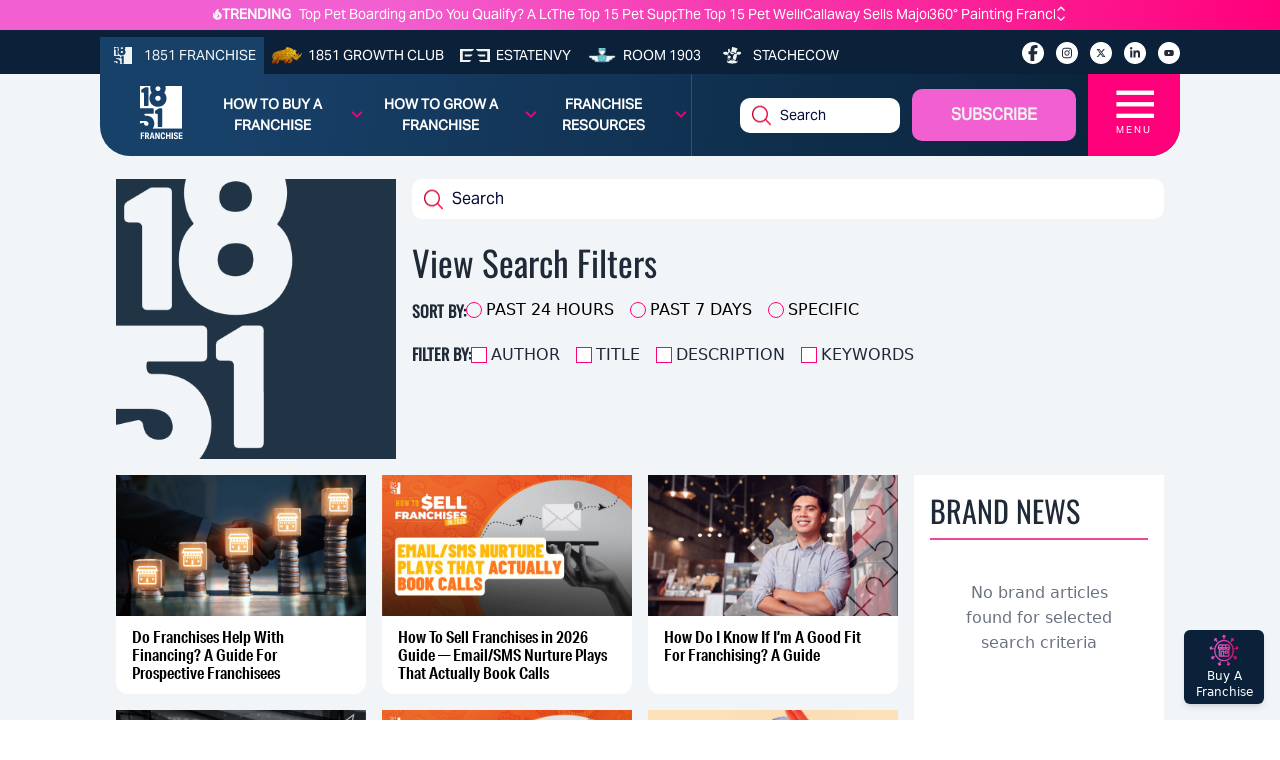

--- FILE ---
content_type: text/html; charset=utf-8
request_url: https://1851franchise.com/searchpopup
body_size: 30882
content:
<!DOCTYPE html><html lang="en"><head><meta charSet="utf-8"/><title>Latest Franchise News, Brands, and Opportunities - 1851 Franchise</title><link rel="canonical" href="https://1851franchise.com/searchpopup?brand_id=1851"/><meta name="viewport" content="width=device-width, initial-scale=1"/><meta http-equiv="Content-Type" content="text/html; charset=utf-8"/><meta http-equiv="Cache-Control" content="public"/><meta name="google-site-verification" content="kURSOkCHL2E3JeVh6pJKNgHxbel4taURv07f5nW17sE"/><meta name="title" content="Latest Franchise News, Brands, and Opportunities - 1851 Franchise"/><meta name="keywords" content="franchise news, business opportunities, franchise industry, franchise opportuinities"/><meta name="description" content="Discover the latest franchise news and business opportunities with our comprehensive search tool at 1851 Franchise, the ultimate source for franchising information"/><meta name="author" content="1851franchise"/><meta name="robots" content="index,follow"/><meta name="referrer" content="no-referrer-when-downgrade"/><meta property="og:title" content="Latest Franchise News, Brands, and Opportunities - 1851 Franchise"/><meta property="og:description" content="Discover the latest franchise news and business opportunities with our comprehensive search tool at 1851 Franchise, the ultimate source for franchising information"/><meta property="og:type" content="article"/><meta property="og:image" content="https://images.1851franchise.com/static/1851-og.jpg"/><meta property="og:site_name" content="Latest Franchise News, Brands, and Opportunities - 1851 Franchise"/><meta property="og:url" content="https://1851franchise.com/searchpopup?brand_id=1851"/><meta property="og:image:secure_url" content="https://images.1851franchise.com/static/1851-og.jpg"/><meta property="fb:app_id" content="806587212746590"/><meta property="twitter:card" content="summary"/><meta name="next-head-count" content="22"/><meta name="theme-color" content="#4285f4"/><link rel="preload" href="/_next/static/media/47cbc4e2adbc5db9-s.p.woff2" as="font" type="font/woff2" crossorigin="anonymous" data-next-font="size-adjust"/><link rel="preload" href="/_next/static/media/33a864272e2b3e97-s.p.woff2" as="font" type="font/woff2" crossorigin="anonymous" data-next-font="size-adjust"/><link rel="preload" href="/_next/static/media/70d2fd2b9078a5a3-s.p.woff2" as="font" type="font/woff2" crossorigin="anonymous" data-next-font="size-adjust"/><link rel="preload" href="/_next/static/media/3ecd40fce058ee61-s.p.woff2" as="font" type="font/woff2" crossorigin="anonymous" data-next-font="size-adjust"/><link rel="preload" href="/_next/static/media/e4af272ccee01ff0-s.p.woff2" as="font" type="font/woff2" crossorigin="anonymous" data-next-font="size-adjust"/><link rel="preload" href="/_next/static/media/1755441e3a2fa970-s.p.woff2" as="font" type="font/woff2" crossorigin="anonymous" data-next-font="size-adjust"/><link rel="preload" href="/_next/static/media/b7bc0480121029d3-s.p.woff2" as="font" type="font/woff2" crossorigin="anonymous" data-next-font="size-adjust"/><link rel="preload" href="/_next/static/media/75a5041cfda42963-s.p.woff2" as="font" type="font/woff2" crossorigin="anonymous" data-next-font="size-adjust"/><link rel="preload" href="/_next/static/media/64a30ec8e1e28864-s.p.woff2" as="font" type="font/woff2" crossorigin="anonymous" data-next-font="size-adjust"/><link rel="preload" href="/_next/static/media/a24b6be217b6b58f-s.p.woff2" as="font" type="font/woff2" crossorigin="anonymous" data-next-font="size-adjust"/><link rel="preload" href="/_next/static/media/e5edfa9dc39ed721-s.p.woff2" as="font" type="font/woff2" crossorigin="anonymous" data-next-font="size-adjust"/><link rel="preload" href="/_next/static/media/3fc648d8bd6aeb2b-s.p.woff2" as="font" type="font/woff2" crossorigin="anonymous" data-next-font="size-adjust"/><link rel="preload" href="/_next/static/media/71135ab8347c63a7-s.p.woff2" as="font" type="font/woff2" crossorigin="anonymous" data-next-font="size-adjust"/><link rel="preload" href="/_next/static/media/eadbea028f46ea03-s.p.woff2" as="font" type="font/woff2" crossorigin="anonymous" data-next-font="size-adjust"/><link rel="preload" href="/_next/static/media/4ea12a7ed18dcab1-s.p.woff2" as="font" type="font/woff2" crossorigin="anonymous" data-next-font="size-adjust"/><link rel="preload" href="/_next/static/media/00d74098b1539a8e-s.p.woff2" as="font" type="font/woff2" crossorigin="anonymous" data-next-font="size-adjust"/><link rel="preload" href="/_next/static/media/11f9cb7f250801e2-s.p.woff2" as="font" type="font/woff2" crossorigin="anonymous" data-next-font="size-adjust"/><link rel="preload" href="/_next/static/media/e3b965b7d8902584-s.p.woff2" as="font" type="font/woff2" crossorigin="anonymous" data-next-font="size-adjust"/><link rel="preload" href="/_next/static/media/a936adeb8e4e56e7-s.p.woff2" as="font" type="font/woff2" crossorigin="anonymous" data-next-font="size-adjust"/><link rel="preload" href="/_next/static/media/fbf787c20afe829f-s.p.woff2" as="font" type="font/woff2" crossorigin="anonymous" data-next-font="size-adjust"/><link rel="preload" href="/_next/static/media/b64760b8be89664b-s.p.woff2" as="font" type="font/woff2" crossorigin="anonymous" data-next-font="size-adjust"/><link rel="preload" href="/_next/static/media/a824a067ce851646-s.p.woff2" as="font" type="font/woff2" crossorigin="anonymous" data-next-font="size-adjust"/><link rel="preload" href="/_next/static/media/ac4024c73e5bfecb-s.p.woff2" as="font" type="font/woff2" crossorigin="anonymous" data-next-font="size-adjust"/><link rel="preload" href="/_next/static/media/a6c3b0cb9b8953b9-s.p.woff2" as="font" type="font/woff2" crossorigin="anonymous" data-next-font="size-adjust"/><link rel="preload" href="/_next/static/media/2b6b35c4108822f4-s.p.woff2" as="font" type="font/woff2" crossorigin="anonymous" data-next-font="size-adjust"/><link rel="preload" href="/_next/static/media/3f6be2c9bcaf9c61-s.p.otf" as="font" type="font/otf" crossorigin="anonymous" data-next-font="size-adjust"/><link rel="preload" href="/_next/static/media/bf970d71e6a948f1-s.p.woff2" as="font" type="font/woff2" crossorigin="anonymous" data-next-font="size-adjust"/><link rel="preload" href="/_next/static/media/66eb4c0d828cdd1b-s.p.woff2" as="font" type="font/woff2" crossorigin="anonymous" data-next-font="size-adjust"/><link rel="preload" href="/_next/static/media/924b355a1bf05975-s.p.otf" as="font" type="font/otf" crossorigin="anonymous" data-next-font="size-adjust"/><link rel="preload" href="/_next/static/media/4d49e9a2cfa7792b-s.p.woff2" as="font" type="font/woff2" crossorigin="anonymous" data-next-font="size-adjust"/><link rel="preload" href="/_next/static/media/1cada10201ad8178-s.p.woff2" as="font" type="font/woff2" crossorigin="anonymous" data-next-font="size-adjust"/><link rel="preload" href="/_next/static/media/0dae820797dc8693-s.p.woff2" as="font" type="font/woff2" crossorigin="anonymous" data-next-font="size-adjust"/><link rel="preload" href="/_next/static/media/98bf93954c9a34de-s.p.woff2" as="font" type="font/woff2" crossorigin="anonymous" data-next-font="size-adjust"/><link rel="preload" href="/_next/static/media/40bffe24cbc28c47-s.p.woff2" as="font" type="font/woff2" crossorigin="anonymous" data-next-font="size-adjust"/><link rel="preload" href="/_next/static/media/e0f8ece231c393b7-s.p.woff2" as="font" type="font/woff2" crossorigin="anonymous" data-next-font="size-adjust"/><link rel="preload" href="/_next/static/media/0197142f6f1cf7b9-s.p.woff2" as="font" type="font/woff2" crossorigin="anonymous" data-next-font="size-adjust"/><link rel="preload" href="/_next/static/media/6b38c416b5fe22a2-s.p.woff2" as="font" type="font/woff2" crossorigin="anonymous" data-next-font="size-adjust"/><link rel="preload" href="/_next/static/media/58c719f013e9edd8-s.p.woff2" as="font" type="font/woff2" crossorigin="anonymous" data-next-font="size-adjust"/><link rel="preload" href="/_next/static/media/103a092c382eb718-s.p.woff2" as="font" type="font/woff2" crossorigin="anonymous" data-next-font="size-adjust"/><link rel="preload" href="/_next/static/media/94242fdcdfd6058b-s.p.woff2" as="font" type="font/woff2" crossorigin="anonymous" data-next-font="size-adjust"/><link rel="preload" href="/_next/static/media/2071a184391c2d8a-s.p.woff2" as="font" type="font/woff2" crossorigin="anonymous" data-next-font="size-adjust"/><link rel="preload" href="/_next/static/media/87d32fbafe1a5a8c-s.p.woff2" as="font" type="font/woff2" crossorigin="anonymous" data-next-font="size-adjust"/><link rel="preload" href="/_next/static/media/23676e0cf0e101ba-s.p.woff2" as="font" type="font/woff2" crossorigin="anonymous" data-next-font="size-adjust"/><link rel="preload" href="/_next/static/media/a14f5062f90a6f32-s.p.woff2" as="font" type="font/woff2" crossorigin="anonymous" data-next-font="size-adjust"/><link rel="preload" href="/_next/static/media/38e263c5c8e46e51-s.p.woff2" as="font" type="font/woff2" crossorigin="anonymous" data-next-font="size-adjust"/><link rel="preload" href="/_next/static/css/fece88ddfbf4df42.css" as="style"/><link rel="stylesheet" href="/_next/static/css/fece88ddfbf4df42.css" data-n-g=""/><noscript data-n-css=""></noscript><script defer="" nomodule="" src="/_next/static/chunks/polyfills-c67a75d1b6f99dc8.js"></script><script src="/_next/static/chunks/webpack-a4c6f72804e943ea.js" defer=""></script><script src="/_next/static/chunks/framework-314c182fa7e2bf37.js" defer=""></script><script src="/_next/static/chunks/main-478f8de8f1798938.js" defer=""></script><script src="/_next/static/chunks/pages/_app-9aee9e0274f33467.js" defer=""></script><script src="/_next/static/chunks/9644-6dba775fda16a9fa.js" defer=""></script><script src="/_next/static/chunks/472-806213ceecd542c7.js" defer=""></script><script src="/_next/static/chunks/3064-cbf57c2e772064c2.js" defer=""></script><script src="/_next/static/chunks/pages/searchpopup-bc86377c00ce74fc.js" defer=""></script><script src="/_next/static/YC3XbkDP5Z0nrnGlrn47V/_buildManifest.js" defer=""></script><script src="/_next/static/YC3XbkDP5Z0nrnGlrn47V/_ssgManifest.js" defer=""></script></head><body><div id="__next"><div class="
      __variable_fd649c 
      __variable_75bbc9 
      __variable_e203f8 
      __variable_cd00f8 
      __variable_631611 
      __variable_923bcc 
      __variable_5c4b18 
      __variable_f16e83 
      __variable_2b1c3d 
      __variable_a51b2e 
      __variable_58ef3f 
      __variable_fb8187 
      __variable_4283e8 
      __variable_53e270 
      __variable_0cb770 
      __variable_f4f80c 
      __variable_69ab42 
      __variable_d88be3
      __variable_502588 
      __variable_ac8e17 
      __variable_362571
      __variable_767073
      __variable_fdcbce
      __variable_08dff0
      __variable_92a620
      __variable_858812
      __variable_e11875
      __variable_cdf48d
      __variable_88ab91
      __variable_c00f8c
      __variable_ff0208
      __variable_3c39d2
      __variable_041963
      __variable_37114d
      __variable_20cae0
      __variable_4ba11c
      __variable_a492e1
      __variable_6521b2
      __variable_47fa9c
      __variable_b48099
      __variable_c22e43
      __variable_659db4
      __variable_be959f
    "><div class="w-full mx-auto overflow-hidden relative pt-[5.2rem] md:pt-[4.2rem]"><div class="fixed w-full z-20 top-0"><div class="bg-primary-gradient text-white min-h-[30px] hidden lg:block"><div class="w-full max-w-screen-cw mx-auto py-[0.219rem] flex justify-center items-center"><div class="items-center justify-center gap-1 flex"><img alt="trending_fire_logo" loading="lazy" width="9" height="11" decoding="async" data-nimg="1" class="object-contain max-w-[9px] max-h-[11px]" style="color:transparent" src="https://images.1851franchise.com/supplier-db/static/flame.svg"/><span class="caption font-bold pr-2">TRENDING</span></div><div class="max-w-screen-sm md:max-w-screen-md w-full flex"><div class="keen-slider h-5  flex justify-start items-center"><a href="https://1851franchise.com/top-pet-boarding-daycare-franchises-2730430#trending" target="_self" class="keen-slider__slide items-center justify-start caption font-normal text-white overflow-ellipsis whitespace-nowrap pr-6 !w-[calc(100%-25px)] h-[28px] !m-0 !flex">Top Pet Boarding and Day Care Franchise Opportunities for 2026</a><a href="https://1851franchise.com/do-you-qualify-a-look-at-the-chick-fil-a-franchise-requirements-2730436#trending" target="_self" class="keen-slider__slide items-center justify-start caption font-normal text-white overflow-ellipsis whitespace-nowrap pr-6 !w-[calc(100%-25px)] h-[28px] !m-0 !flex">Do You Qualify? A Look at the Chick-fil-A Franchise Requirements</a><a href="https://1851franchise.com/the-top-15-pet-supplies-and-retail-franchises-2730434#trending" target="_self" class="keen-slider__slide items-center justify-start caption font-normal text-white overflow-ellipsis whitespace-nowrap pr-6 !w-[calc(100%-25px)] h-[28px] !m-0 !flex">The Top 15 Pet Supplies and Retail Franchises for 2026</a><a href="https://1851franchise.com/top-pet-wellness-franchise-opportunities-2730433#trending" target="_self" class="keen-slider__slide items-center justify-start caption font-normal text-white overflow-ellipsis whitespace-nowrap pr-6 !w-[calc(100%-25px)] h-[28px] !m-0 !flex">The Top 15 Pet Wellness and Vet Care Franchises for 2026</a><a href="https://1851franchise.com/callaway-sells-majority-stake-in-topgolf-to-private-equity-for-770-million-2730839#trending" target="_self" class="keen-slider__slide items-center justify-start caption font-normal text-white overflow-ellipsis whitespace-nowrap pr-6 !w-[calc(100%-25px)] h-[28px] !m-0 !flex">Callaway Sells Majority Stake in Topgolf to Private Equity for $770 Million</a><a href="https://1851franchise.com/360-painting-franchise-costs-fees-profit-and-data-2730852#trending" target="_self" class="keen-slider__slide items-center justify-start caption font-normal text-white overflow-ellipsis whitespace-nowrap pr-6 !w-[calc(100%-25px)] h-[28px] !m-0 !flex">360° Painting Franchise Costs, Fees, Profit and Data for 2025</a></div><span class="flex flex-col"><svg aria-hidden="true" focusable="false" data-prefix="fas" data-icon="angle-up" class="svg-inline--fa fa-angle-up w-3 h-2.5 cursor-pointer" role="img" xmlns="http://www.w3.org/2000/svg" viewBox="0 0 448 512"><path fill="currentColor" d="M201.4 137.4c12.5-12.5 32.8-12.5 45.3 0l160 160c12.5 12.5 12.5 32.8 0 45.3s-32.8 12.5-45.3 0L224 205.3 86.6 342.6c-12.5 12.5-32.8 12.5-45.3 0s-12.5-32.8 0-45.3l160-160z"></path></svg><svg aria-hidden="true" focusable="false" data-prefix="fas" data-icon="angle-down" class="svg-inline--fa fa-angle-down w-3 h-2.5 cursor-pointer" role="img" xmlns="http://www.w3.org/2000/svg" viewBox="0 0 448 512"><path fill="currentColor" d="M201.4 342.6c12.5 12.5 32.8 12.5 45.3 0l160-160c12.5-12.5 12.5-32.8 0-45.3s-32.8-12.5-45.3 0L224 274.7 86.6 137.4c-12.5-12.5-32.8-12.5-45.3 0s-12.5 32.8 0 45.3l160 160z"></path></svg></span></div></div></div><div class="relative"><div class="bg-secondary pt-[6px] md:min-h-[40px] hidden md:block"><div class="w-full max-w-screen-cw lg:mx-auto lg:px-0 pb-0"><div class="flex flex-wrap justify-between mt-[1px]"><ul class="flex flex-wrap items-center text-[#F1F3F3] m-0"><li class="h-full"><a href="https://1851franchise.com" target="_self" class="flex items-center justify-center h-full bg-[#18416A]  uppercase px-2 py-2"><span class="me-[6px]"><img alt="1851 Franchise_logo" loading="lazy" width="30" height="18" decoding="async" data-nimg="1" class="max-w-[30px] object-contain max-h-[1.1rem]" style="color:transparent" src="https://images.1851franchise.com/supplier-db/static/1851-header-logo.svg"/></span><span class="hidden lg:block caption font-normal">1851 Franchise</span></a></li><li class="h-full"><a href="https://1851franchise.com/growth-club/" target="_self" class="flex items-center justify-center h-full text-white uppercase px-1.5 lg:px-2 "><span class="me-[6px]"><img alt="1851 Growth Club_logo" loading="lazy" width="30" height="18" decoding="async" data-nimg="1" class="max-w-[30px] object-contain max-h-[1.1rem] aspect-square" style="color:transparent" src="https://images.1851franchise.com/supplier-db/static/rino-header-logo.svg"/></span><span class="hidden md:block caption font-normal"> <!-- -->1851 Growth Club</span></a></li><li class="h-full"><a href="https://estatenvy.com" target="_blank" class="flex items-center justify-center h-full text-white uppercase px-1.5 lg:px-2 "><span class="me-[6px]"><img alt="Estatenvy_logo" loading="lazy" width="30" height="18" decoding="async" data-nimg="1" class="max-w-[30px] object-contain max-h-[1.1rem] aspect-square" style="color:transparent" src="https://images.1851franchise.com/supplier-db/static/ee-header-logo.svg"/></span><span class="hidden md:block caption font-normal"> <!-- -->Estatenvy</span></a></li><li class="h-full"><a href="https://room1903.com" target="_blank" class="flex items-center justify-center h-full text-white uppercase px-1.5 lg:px-2 "><span class="me-[6px]"><img alt="Room 1903_logo" loading="lazy" width="30" height="18" decoding="async" data-nimg="1" class="max-w-[30px] object-contain max-h-[1.1rem] aspect-square" style="color:transparent" src="https://images.1851franchise.com/supplier-db/static/1903-header-logo.svg"/></span><span class="hidden md:block caption font-normal"> <!-- -->Room 1903</span></a></li><li class="h-full"><a href="https://stachecow.com" target="_blank" class="flex items-center justify-center h-full text-white uppercase px-1.5 lg:px-2 "><span class="me-[6px]"><img alt="Stachecow_logo" loading="lazy" width="30" height="18" decoding="async" data-nimg="1" class="max-w-[30px] object-contain max-h-[1.1rem] aspect-square" style="color:transparent" src="https://images.1851franchise.com/supplier-db/static/sc-header-logo.svg"/></span><span class="hidden md:block caption font-normal"> <!-- -->Stachecow</span></a></li></ul><div class="py-2 lg:pt-[3px] flex"><ul class="flex flex-wrap items-center mx-2 lg:mx-0"><li><a href="https://www.facebook.com/1851magazine?utm_source=1851franchise.com&amp;utm_medium=franchise" target="_blank" aria-label="socialLinks" class="w-[22px] h-[22px]  rounded-full bg-white text-[12px] text-center flex items-center justify-center ms-2 lg:ms-3 cursor-pointer mb-0"><svg aria-hidden="true" focusable="false" data-prefix="fab" data-icon="facebook-f" class="svg-inline--fa fa-facebook-f w-2.5" role="img" xmlns="http://www.w3.org/2000/svg" viewBox="0 0 320 512"><path fill="currentColor" d="M80 299.3V512H196V299.3h86.5l18-97.8H196V166.9c0-51.7 20.3-71.5 72.7-71.5c16.3 0 29.4 .4 37 1.2V7.9C291.4 4 256.4 0 236.2 0C129.3 0 80 50.5 80 159.4v42.1H14v97.8H80z"></path></svg></a></li><li><a href="https://www.instagram.com/1851franchise/?utm_source=1851franchise.com&amp;utm_medium=franchise" target="_blank" aria-label="socialLinks" class="w-[22px] h-[22px]  rounded-full bg-white text-[12px] text-center flex items-center justify-center ms-2 lg:ms-3 cursor-pointer mb-0"><svg aria-hidden="true" focusable="false" data-prefix="fab" data-icon="instagram" class="svg-inline--fa fa-instagram w-2.5" role="img" xmlns="http://www.w3.org/2000/svg" viewBox="0 0 448 512"><path fill="currentColor" d="M224.1 141c-63.6 0-114.9 51.3-114.9 114.9s51.3 114.9 114.9 114.9S339 319.5 339 255.9 287.7 141 224.1 141zm0 189.6c-41.1 0-74.7-33.5-74.7-74.7s33.5-74.7 74.7-74.7 74.7 33.5 74.7 74.7-33.6 74.7-74.7 74.7zm146.4-194.3c0 14.9-12 26.8-26.8 26.8-14.9 0-26.8-12-26.8-26.8s12-26.8 26.8-26.8 26.8 12 26.8 26.8zm76.1 27.2c-1.7-35.9-9.9-67.7-36.2-93.9-26.2-26.2-58-34.4-93.9-36.2-37-2.1-147.9-2.1-184.9 0-35.8 1.7-67.6 9.9-93.9 36.1s-34.4 58-36.2 93.9c-2.1 37-2.1 147.9 0 184.9 1.7 35.9 9.9 67.7 36.2 93.9s58 34.4 93.9 36.2c37 2.1 147.9 2.1 184.9 0 35.9-1.7 67.7-9.9 93.9-36.2 26.2-26.2 34.4-58 36.2-93.9 2.1-37 2.1-147.8 0-184.8zM398.8 388c-7.8 19.6-22.9 34.7-42.6 42.6-29.5 11.7-99.5 9-132.1 9s-102.7 2.6-132.1-9c-19.6-7.8-34.7-22.9-42.6-42.6-11.7-29.5-9-99.5-9-132.1s-2.6-102.7 9-132.1c7.8-19.6 22.9-34.7 42.6-42.6 29.5-11.7 99.5-9 132.1-9s102.7-2.6 132.1 9c19.6 7.8 34.7 22.9 42.6 42.6 11.7 29.5 9 99.5 9 132.1s2.7 102.7-9 132.1z"></path></svg></a></li><li><a href="https://twitter.com/1851Franchise?utm_source=1851franchise.com&amp;utm_medium=franchise" target="_blank" aria-label="socialLinks" class="w-[22px] h-[22px]  rounded-full bg-white text-[12px] text-center flex items-center justify-center ms-2 lg:ms-3 cursor-pointer mb-0"><svg aria-hidden="true" focusable="false" data-prefix="fab" data-icon="x-twitter" class="svg-inline--fa fa-x-twitter w-2.5" role="img" xmlns="http://www.w3.org/2000/svg" viewBox="0 0 512 512"><path fill="currentColor" d="M389.2 48h70.6L305.6 224.2 487 464H345L233.7 318.6 106.5 464H35.8L200.7 275.5 26.8 48H172.4L272.9 180.9 389.2 48zM364.4 421.8h39.1L151.1 88h-42L364.4 421.8z"></path></svg></a></li><li><a href="https://www.linkedin.com/company/1851-project?utm_source=1851franchise.com&amp;utm_medium=franchise" target="_blank" aria-label="socialLinks" class="w-[22px] h-[22px]  rounded-full bg-white text-[12px] text-center flex items-center justify-center ms-2 lg:ms-3 cursor-pointer mb-0"><svg aria-hidden="true" focusable="false" data-prefix="fab" data-icon="linkedin-in" class="svg-inline--fa fa-linkedin-in w-2.5" role="img" xmlns="http://www.w3.org/2000/svg" viewBox="0 0 448 512"><path fill="currentColor" d="M100.28 448H7.4V148.9h92.88zM53.79 108.1C24.09 108.1 0 83.5 0 53.8a53.79 53.79 0 0 1 107.58 0c0 29.7-24.1 54.3-53.79 54.3zM447.9 448h-92.68V302.4c0-34.7-.7-79.2-48.29-79.2-48.29 0-55.69 37.7-55.69 76.7V448h-92.78V148.9h89.08v40.8h1.3c12.4-23.5 42.69-48.3 87.88-48.3 94 0 111.28 61.9 111.28 142.3V448z"></path></svg></a></li><li><a href="https://www.youtube.com/c/1851Franchise?utm_source=1851franchise.com&amp;utm_medium=franchise" target="_blank" aria-label="socialLinks" class="w-[22px] h-[22px]  rounded-full bg-white text-[12px] text-center flex items-center justify-center ms-2 lg:ms-3 cursor-pointer mb-0"><svg aria-hidden="true" focusable="false" data-prefix="fab" data-icon="youtube" class="svg-inline--fa fa-youtube w-2.5" role="img" xmlns="http://www.w3.org/2000/svg" viewBox="0 0 576 512"><path fill="currentColor" d="M549.655 124.083c-6.281-23.65-24.787-42.276-48.284-48.597C458.781 64 288 64 288 64S117.22 64 74.629 75.486c-23.497 6.322-42.003 24.947-48.284 48.597-11.412 42.867-11.412 132.305-11.412 132.305s0 89.438 11.412 132.305c6.281 23.65 24.787 41.5 48.284 47.821C117.22 448 288 448 288 448s170.78 0 213.371-11.486c23.497-6.321 42.003-24.171 48.284-47.821 11.412-42.867 11.412-132.305 11.412-132.305s0-89.438-11.412-132.305zm-317.51 213.508V175.185l142.739 81.205-142.739 81.201z"></path></svg></a></li></ul></div></div></div></div><div class="absolute w-full"><div class="w-full max-w-screen-cw lg:mx-auto bg-secondary-gradient min-h-[82px] md:min-h-fit md:rounded-br-[30px] md:rounded-bl-[30px]"><div class="flex justify-between"><div class="py-3 md:pl-7 pe-2 "><div class="w-14 ms-3"><a href="/"><img alt="site_logo" loading="lazy" width="44" height="55" decoding="async" data-nimg="1" style="color:transparent" src="https://images.1851franchise.com/static/1851_footer.svg"/></a></div></div><div class="flex justify-between md:justify-center items-center w-full caption  font-[700] uppercase"><ul class="flex md:hidden w-full py-2 justify-center "><li class="group mr-1 2xl:mr-3 relative max-w-24"><a class="text-[#F1F3F3] text-center justify-center items-center flex   cursor-pointer" href="https://1851franchise.com/growth-club">1851 GROWTH CLUB</a></li><li class="group mr-1 2xl:mr-3 relative max-w-24"><a class="text-[#F1F3F3] text-center justify-center items-center flex   cursor-pointer" href="https://1851franchise.com/supplier">Supplier Database</a></li></ul><ul class="md:flex hidden border-r border-primary/[0.7] w-full py-2 lg:py-3 justify-around"><li class="group mr-1 2xl:mr-3 relative py-2 w-29"><a class="text-white text-center justify-center items-center flex    cursor-pointer" href="#">How to Buy a Franchise<span class="icon text-primary ms-[10px]"><svg aria-hidden="true" focusable="false" data-prefix="fas" data-icon="angle-down" class="svg-inline--fa fa-angle-down w-3" role="img" xmlns="http://www.w3.org/2000/svg" viewBox="0 0 448 512"><path fill="currentColor" d="M201.4 342.6c12.5 12.5 32.8 12.5 45.3 0l160-160c12.5-12.5 12.5-32.8 0-45.3s-32.8-12.5-45.3 0L224 274.7 86.6 137.4c-12.5-12.5-32.8-12.5-45.3 0s-12.5 32.8 0 45.3l160 160z"></path></svg></span></a><div class="invisible group-hover:visible absolute left-1/2 z-10 mt-0 flex w-screen max-w-max -translate-x-1/2 px-4 pt-3"><div class="min-w-[15rem] max-w-xs flex-auto overflow-hidden bg-secondary text-white text-sm leading-6 shadow-lg ring-1 ring-gray-900/5"><div class="p-0"><div class="group relative flex gap-x-6 px-4 py-1 hover:bg-gray-50"><div><a href="https://1851university.thinkific.com/courses/HowToBuyAFranchise?utm_source=1851franchise.com&amp;utm_medium=franchise&amp;utm_campaign=Buying%20a%20Franchise%20Masterclass" target="_blank" rel="noopener noreferrer" class="hover:text-secondary flex font-[500] normal-case">Buying a Franchise Masterclass<span class="absolute inset-0"></span></a></div></div><div class="group relative flex gap-x-6 px-4 py-1 hover:bg-gray-50"><div><a href="https://1851franchise.com/growth-club" target="_self" rel="noopener noreferrer" class="hover:text-secondary flex font-[500] normal-case"> Franchise Opportunities<span class="absolute inset-0"></span></a></div></div><div class="group relative flex gap-x-6 px-4 py-1 hover:bg-gray-50"><div><a href="https://1851franchise.com/growth-club" target="_self" rel="noopener noreferrer" class="hover:text-secondary flex font-[500] normal-case"><img alt="logo" loading="lazy" width="28" height="20" decoding="async" data-nimg="1" class="cursor-pointer pr-1" style="color:transparent" src="https://images.1851franchise.com/navigationItem/1383945eb7241c30753a738bf81980269263.svg"/>Get Support Buying a Franchise<span class="absolute inset-0"></span></a></div></div><div class="group relative flex gap-x-6 px-4 py-1 hover:bg-gray-50"><div><a href="https://assets.1851franchise.com/v1/university/pdf/1851WhitepaperHowtoFranchise-1712816661.pdf" target="_self" rel="noopener noreferrer" class="hover:text-secondary flex font-[500] normal-case">How to Buy a Franchise White Paper<span class="absolute inset-0"></span></a></div></div></div></div></div></li><li class="group mr-1 2xl:mr-3 relative py-2 w-29"><a class="text-white text-center justify-center items-center flex    cursor-pointer" href="#">How to Grow a Franchise<span class="icon text-primary ms-[10px]"><svg aria-hidden="true" focusable="false" data-prefix="fas" data-icon="angle-down" class="svg-inline--fa fa-angle-down w-3" role="img" xmlns="http://www.w3.org/2000/svg" viewBox="0 0 448 512"><path fill="currentColor" d="M201.4 342.6c12.5 12.5 32.8 12.5 45.3 0l160-160c12.5-12.5 12.5-32.8 0-45.3s-32.8-12.5-45.3 0L224 274.7 86.6 137.4c-12.5-12.5-32.8-12.5-45.3 0s-12.5 32.8 0 45.3l160 160z"></path></svg></span></a><div class="invisible group-hover:visible absolute left-1/2 z-10 mt-0 flex w-screen max-w-max -translate-x-1/2 px-4 pt-3"><div class="min-w-[15rem] max-w-xs flex-auto overflow-hidden bg-secondary text-white text-sm leading-6 shadow-lg ring-1 ring-gray-900/5"><div class="p-0"><div class="group relative flex gap-x-6 px-4 py-1 hover:bg-gray-50"><div><a href="https://1851franchise.com/growthclub/1851-growth-club-what-is-winning-in-franchise-growth-2723850" target="_self" rel="noopener noreferrer" class="hover:text-secondary flex font-[500] normal-case">How to Sell Franchises<span class="absolute inset-0"></span></a></div></div></div></div></div></li><li class="group mr-1 2xl:mr-3 relative py-2 w-29"><a class="text-white text-center justify-center items-center flex    cursor-pointer" href="#">Franchise Resources<span class="icon text-primary ms-[10px]"><svg aria-hidden="true" focusable="false" data-prefix="fas" data-icon="angle-down" class="svg-inline--fa fa-angle-down w-3" role="img" xmlns="http://www.w3.org/2000/svg" viewBox="0 0 448 512"><path fill="currentColor" d="M201.4 342.6c12.5 12.5 32.8 12.5 45.3 0l160-160c12.5-12.5 12.5-32.8 0-45.3s-32.8-12.5-45.3 0L224 274.7 86.6 137.4c-12.5-12.5-32.8-12.5-45.3 0s-12.5 32.8 0 45.3l160 160z"></path></svg></span></a><div class="invisible group-hover:visible absolute left-1/2 z-10 mt-0 flex w-screen max-w-max -translate-x-1/2 px-4 pt-3"><div class="min-w-[15rem] max-w-xs flex-auto overflow-hidden bg-secondary text-white text-sm leading-6 shadow-lg ring-1 ring-gray-900/5"><div class="p-0"><div class="group relative flex gap-x-6 px-4 py-1 hover:bg-gray-50"><div><a href="https://1851franchise.com/supplier/?limit=12&amp;page=1&amp;sort=rating%2Cname&amp;order=DESC%2CASC  " target="_self" rel="noopener noreferrer" class="hover:text-secondary flex font-[500] normal-case">Find a Franchise Supplier<span class="absolute inset-0"></span></a></div></div><div class="group relative flex gap-x-6 px-4 py-1 hover:bg-gray-50"><div><a href="https://1851franchise.com/franchise-opportunities" target="_self" rel="noopener noreferrer" class="hover:text-secondary flex font-[500] normal-case">1851 Franchise Opportunities<span class="absolute inset-0"></span></a></div></div><div class="group relative flex gap-x-6 px-4 py-1 hover:bg-gray-50"><div><a href="https://1851franchise.com/brand-news" target="_self" rel="noopener noreferrer" class="hover:text-secondary flex font-[500] normal-case">Franchisor News<span class="absolute inset-0"></span></a></div></div><div class="group relative flex gap-x-6 px-4 py-1 hover:bg-gray-50"><div><a href="https://1851franchise.com/power-rankings" target="_self" rel="noopener noreferrer" class="hover:text-secondary flex font-[500] normal-case">Franchisor Power Rankings<span class="absolute inset-0"></span></a></div></div><div class="group relative flex gap-x-6 px-4 py-1 hover:bg-gray-50"><div><a href="https://1851francamp.com?utm_source=1851franchise.com&amp;utm_medium=franchise&amp;utm_campaign=FranCamp%20Mastermind%20Summit" target="_blank" rel="noopener noreferrer" class="hover:text-secondary flex font-[500] normal-case">FranCamp Mastermind Summit<span class="absolute inset-0"></span></a></div></div><div class="group relative flex gap-x-6 px-4 py-1 hover:bg-gray-50"><div><a href="https://1851franchise.com/franchise-website-marketing" target="_self" rel="noopener noreferrer" class="hover:text-secondary flex font-[500] normal-case">Franchise Development Website Builder<span class="absolute inset-0"></span></a></div></div></div></div></div></li></ul><div class="flex justify-between items-center md:w-auto lg:w-full xl:justify-end"><div class="hidden md:block search-box ms-2 lg:ms-3 2xl:ms-4 group relative w-10 lg:w-full lg:max-w-[160px] py-4 lg:py-0"><span class="relative text-primary text-sm lg:absolute left-3 top-1/2 -translate-y-1/2 z-10 cursor-pointer lg:cursor-default"><img alt="search_logo" data-nimg="1" loading="lazy" width="19" height="19" decoding="async" class="cursor-pointer aspect-square" style="color:transparent" src="https://images.1851franchise.com/supplier-db/static/search.png"/></span><form><input class="mt-2 right-0 w-[160px] absolute invisible group-hover:visible lg:visible py-2 px-3   lg:mt-0 lg:relative lg:w-full rounded-[10px] lg:ps-10 lg:pr-[14px] text-md bg-white  focus:outline-none text-base  font-normal caret-[#050E3C] placeholder:text-[#050E3C] p" type="text" placeholder="Search" name="query"/></form></div><a href="https://1851franchise.com/subscribe" aria-label="Subscribe"><button class="hidden md:block ms-2 lg:ms-3 2xl:ms-4 rounded-[10px] bg-primary2 text-[#F1F3F3] text-center text-md  py-[calc(1rem-5.75px)] px-2 w-[164px] h-[calc(3rem+4px)]">Subscribe</button></a><div class="relative " data-headlessui-state=""><button class="bg-[#FF007A] h-[82px] w-[92px] items-center justify-center flex-col text-white   ms-3 lg:8 2xl:ms-6 outline-none flex cursor-pointer md:rounded-br-[30px] overflow-hidden" type="button" aria-expanded="false" data-headlessui-state=""><span class="text-[35px] h-[30px]  leading-6 scale-x-[1.4]">☰</span><span class="text-[0.625rem] tracking-[0.2em] leading-[122%] font-[500] font-Proxima ">MENU</span></button></div><span hidden="" style="position:fixed;top:1px;left:1px;width:1px;height:0;padding:0;margin:-1px;overflow:hidden;clip:rect(0, 0, 0, 0);white-space:nowrap;border-width:0;display:none"></span></div></div></div></div></div></div></div><script id="contentSchema" type="application/ld+json"></script><div class="bg-[#F2F5F8] pt-24"><div class="max-w-screen-cw mx-auto w-full p-4"><div class="flex flex-wrap md:flex-nowrap"><span class="backdrop-filter mr-4 w-full md:w-auto"><img alt="site_logo" data-nimg="1" loading="lazy" width="130" height="160" decoding="async" class="lg:w-full lg:h-auto mx-auto mb-4 md:mb-0" style="color:transparent" src="https://images.1851dev.com/static/search_page_logo.png"/></span><form id="search-form" class="w-full space-y-6"><section class="space-y-4"><div class="block search-box mb-2 lg:mb-6 group relative w-full py-0 sm:w-full"><span class="text-primary text-sm absolute left-3 top-1/2 -translate-y-1/2 z-10 cursor-default"><img alt="search_logo" data-nimg="1" loading="lazy" width="19" height="19" decoding="async" class="cursor-pointer" style="color:transparent" src="https://images.1851franchise.com/supplier-db/static/search.png"/></span><input class="mt-2 right-0 group-hover:visible visible py-2 px-3 lg:mt-0 relative w-full rounded-[10px] ps-10 pr-[14px] text-md bg-white focus:outline-none text-base font-normal caret-[#050E3C] placeholder:text-[#050E3C] !font-Aktiv !normal-case" type="text" placeholder="Search" value=""/></div><h1 class="mb-4" style="text-transform:none">View Search Filters</h1><div class="flex flex-wrap gap-2 md:gap-6 items-center mb-6"><strong class="font-Oswald flex-none w-full md:w-auto">SORT BY:</strong><div class="flex flex-wrap gap-4"><label for=":Rppqnm:" class="flex items-center cursor-pointer text-white mr-4 mb-1 !text-black flex-none"><input id=":Rppqnm:" type="radio" class="hidden" value="past_24_hours"/><span class="w-4 h-4 inline-block mr-1 rounded-full border border-primary "></span>PAST 24 HOURS</label><label for=":R19pqnm:" class="flex items-center cursor-pointer text-white mr-4 mb-1 !text-black flex-none"><input id=":R19pqnm:" type="radio" class="hidden" value="past_7_days"/><span class="w-4 h-4 inline-block mr-1 rounded-full border border-primary "></span>PAST 7 DAYS</label><label for=":R1ppqnm:" class="flex items-center cursor-pointer text-white mr-4 mb-1 !text-black flex-none"><input id=":R1ppqnm:" type="radio" class="hidden" value="specific"/><span class="w-4 h-4 inline-block mr-1 rounded-full border border-primary "></span>SPECIFIC</label></div></div><div class="flex flex-wrap gap-2 md:gap-6 mb-6"><strong class="font-Oswald w-full md:w-auto">FILTER BY:</strong><label for=":Rq9qnm:" class="flex items-center cursor-pointer mr-4 mb-1 w-auto undefined"><input id=":Rq9qnm:" type="checkbox" class="hidden" name="by_author"/><span class="w-4 h-4  mr-1 border border-primary flex justify-center items-center bg-white "><svg xmlns="http://www.w3.org/2000/svg" class="w-3 h-3 fill-none" fill="current" height="800px" width="800px" version="1.1" viewBox="0 0 288.941 288.941"><g><path id="Check" d="M285.377,46.368c-4.74-4.704-12.439-4.704-17.179,0L96.309,217.114L20.734,142.61   c-4.74-4.704-12.439-4.704-17.179,0s-4.74,12.319,0,17.011l84.2,82.997c4.692,4.644,12.499,4.644,17.191,0l180.43-179.239   C290.129,58.687,290.129,51.06,285.377,46.368C280.637,41.664,290.129,51.06,285.377,46.368z"></path><g></g><g></g><g></g><g></g><g></g><g></g></g></svg></span>AUTHOR</label><label for=":R1a9qnm:" class="flex items-center cursor-pointer mr-4 mb-1 w-auto undefined"><input id=":R1a9qnm:" type="checkbox" class="hidden" name="by_title"/><span class="w-4 h-4  mr-1 border border-primary flex justify-center items-center bg-white "><svg xmlns="http://www.w3.org/2000/svg" class="w-3 h-3 fill-none" fill="current" height="800px" width="800px" version="1.1" viewBox="0 0 288.941 288.941"><g><path id="Check" d="M285.377,46.368c-4.74-4.704-12.439-4.704-17.179,0L96.309,217.114L20.734,142.61   c-4.74-4.704-12.439-4.704-17.179,0s-4.74,12.319,0,17.011l84.2,82.997c4.692,4.644,12.499,4.644,17.191,0l180.43-179.239   C290.129,58.687,290.129,51.06,285.377,46.368C280.637,41.664,290.129,51.06,285.377,46.368z"></path><g></g><g></g><g></g><g></g><g></g><g></g></g></svg></span>TITLE</label><label for=":R1q9qnm:" class="flex items-center cursor-pointer mr-4 mb-1 w-auto undefined"><input id=":R1q9qnm:" type="checkbox" class="hidden" name="by_desc"/><span class="w-4 h-4  mr-1 border border-primary flex justify-center items-center bg-white "><svg xmlns="http://www.w3.org/2000/svg" class="w-3 h-3 fill-none" fill="current" height="800px" width="800px" version="1.1" viewBox="0 0 288.941 288.941"><g><path id="Check" d="M285.377,46.368c-4.74-4.704-12.439-4.704-17.179,0L96.309,217.114L20.734,142.61   c-4.74-4.704-12.439-4.704-17.179,0s-4.74,12.319,0,17.011l84.2,82.997c4.692,4.644,12.499,4.644,17.191,0l180.43-179.239   C290.129,58.687,290.129,51.06,285.377,46.368C280.637,41.664,290.129,51.06,285.377,46.368z"></path><g></g><g></g><g></g><g></g><g></g><g></g></g></svg></span>DESCRIPTION</label><label for=":R2a9qnm:" class="flex items-center cursor-pointer mr-4 mb-1 w-auto undefined"><input id=":R2a9qnm:" type="checkbox" class="hidden" name="by_keywords"/><span class="w-4 h-4  mr-1 border border-primary flex justify-center items-center bg-white "><svg xmlns="http://www.w3.org/2000/svg" class="w-3 h-3 fill-none" fill="current" height="800px" width="800px" version="1.1" viewBox="0 0 288.941 288.941"><g><path id="Check" d="M285.377,46.368c-4.74-4.704-12.439-4.704-17.179,0L96.309,217.114L20.734,142.61   c-4.74-4.704-12.439-4.704-17.179,0s-4.74,12.319,0,17.011l84.2,82.997c4.692,4.644,12.499,4.644,17.191,0l180.43-179.239   C290.129,58.687,290.129,51.06,285.377,46.368C280.637,41.664,290.129,51.06,285.377,46.368z"></path><g></g><g></g><g></g><g></g><g></g><g></g></g></svg></span>KEYWORDS</label></div></section></form></div><div class="grid grid-cols-4 gap-4"><div class="col-span-4 lg:col-span-3"><div class="grid grid-cols-1 sm:grid-cols-2 lg:grid-cols-3 gap-4 mt-4 mb-8"><div class="bg-white overflow-hidden rounded-b-xl relative"><div class="relative"><a target="_self" rel="noopener" href="https://1851franchise.com/do-franchises-help-with-financing-a-guide-2730912"><img alt="editorial" loading="lazy" width="203" height="114" decoding="async" data-nimg="1" class="w-full h-auto aspect-[16/9]" style="color:transparent" src="https://images.1851franchise.com/1280x720/filters:format(webp)/story1/2730912/1764775078_2730912.png"/></a></div><a rel="noopener" target="_self" href="https://1851franchise.com/do-franchises-help-with-financing-a-guide-2730912"><p class="px-4 my-1 py-2 font-AktivCondensed text-black text-[1rem] leading-[117%]">Do Franchises Help With Financing? A Guide For Prospective Franchisees</p></a></div><div class="bg-white overflow-hidden rounded-b-xl relative"><div class="relative"><a target="_self" rel="noopener" href="https://1851franchise.com/how-to-sell-franchises-in-2026-guide-emailsms-nurture-plays-that-actually-book-calls-2731212"><img alt="editorial" loading="lazy" width="203" height="114" decoding="async" data-nimg="1" class="w-full h-auto aspect-[16/9]" style="color:transparent" src="https://images.1851franchise.com/1280x720/filters:format(webp)/story1/2731212/de18cc15b9fabebcaaaae4166f8a42291713.jpg"/></a></div><a rel="noopener" target="_self" href="https://1851franchise.com/how-to-sell-franchises-in-2026-guide-emailsms-nurture-plays-that-actually-book-calls-2731212"><p class="px-4 my-1 py-2 font-AktivCondensed text-black text-[1rem] leading-[117%]">How To Sell Franchises in 2026 Guide — Email/SMS Nurture Plays That Actually Book Calls</p></a></div><div class="bg-white overflow-hidden rounded-b-xl relative"><div class="relative"><a target="_self" rel="noopener" href="https://1851franchise.com/how-do-i-know-if-im-a-good-fit-for-franchising-a-guide-2730921"><img alt="editorial" loading="lazy" width="203" height="114" decoding="async" data-nimg="1" class="w-full h-auto aspect-[16/9]" style="color:transparent" src="https://images.1851franchise.com/1280x720/filters:format(webp)/story1/2730921/1764778366_2730921.png"/></a></div><a rel="noopener" target="_self" href="https://1851franchise.com/how-do-i-know-if-im-a-good-fit-for-franchising-a-guide-2730921"><p class="px-4 my-1 py-2 font-AktivCondensed text-black text-[1rem] leading-[117%]">How Do I Know If I’m A Good Fit For Franchising? A Guide</p></a></div><div class="bg-white overflow-hidden rounded-b-xl relative"><div class="relative"><a target="_self" rel="noopener" href="https://1851franchise.com/jersey-mikes-franchise-growth-uk-ireland-expansion-2731206"><img alt="editorial" loading="lazy" width="203" height="114" decoding="async" data-nimg="1" class="w-full h-auto aspect-[16/9]" style="color:transparent" src="https://images.1851franchise.com/1280x720/filters:format(webp)/story1/2731206/2d41f096f3986a4279b85145a5aa2bc14868.jpg"/></a></div><a rel="noopener" target="_self" href="https://1851franchise.com/jersey-mikes-franchise-growth-uk-ireland-expansion-2731206"><p class="px-4 my-1 py-2 font-AktivCondensed text-black text-[1rem] leading-[117%]">Jersey Mike’s Turns the Page With a Faster Franchise Growth Plan</p></a></div><div class="bg-white overflow-hidden rounded-b-xl relative"><div class="relative"><a target="_self" rel="noopener" href="https://1851franchise.com/how-to-sell-franchises-in-2026-guide-speed-to-lead-benchmarks-in-2026-minutes-matter-2731175"><img alt="editorial" loading="lazy" width="203" height="114" decoding="async" data-nimg="1" class="w-full h-auto aspect-[16/9]" style="color:transparent" src="https://images.1851franchise.com/1280x720/filters:format(webp)/story1/2731175/970b2d2e7e1b5b8c6e32515a1588cce62098.jpg"/></a></div><a rel="noopener" target="_self" href="https://1851franchise.com/how-to-sell-franchises-in-2026-guide-speed-to-lead-benchmarks-in-2026-minutes-matter-2731175"><p class="px-4 my-1 py-2 font-AktivCondensed text-black text-[1rem] leading-[117%]">How To Sell Franchises in 2026 Guide — Speed-to-Lead Benchmarks in 2026 (Minutes Matter)</p></a></div><div class="bg-white overflow-hidden rounded-b-xl relative"><div class="relative"><a target="_self" rel="noopener" href="https://1851franchise.com/what-are-the-risks-of-buying-a-franchise-a-guide-2730932"><img alt="editorial" loading="lazy" width="203" height="114" decoding="async" data-nimg="1" class="w-full h-auto aspect-[16/9]" style="color:transparent" src="https://images.1851franchise.com/1280x720/filters:format(webp)/story1/2730932/1764891607_2730932.png"/></a></div><a rel="noopener" target="_self" href="https://1851franchise.com/what-are-the-risks-of-buying-a-franchise-a-guide-2730932"><p class="px-4 my-1 py-2 font-AktivCondensed text-black text-[1rem] leading-[117%]">What are The Risks of Buying a Franchise? An Inside Look</p></a></div></div><nav class="flex items-center justify-between isolate w-full" aria-label="Pagination"><div class=" inline-flex -space-x-px rounded-md sm:flex-1 items-center justify-center m-auto"><span class="relative inline-flex items-center rounded-l-md px-1 py-2"><svg aria-hidden="true" focusable="false" data-prefix="fas" data-icon="angles-left" class="svg-inline--fa fa-angles-left h-5 w-5   cursor-pointer text-[#00284E] mt-4" role="img" xmlns="http://www.w3.org/2000/svg" viewBox="0 0 512 512"><path fill="currentColor" d="M41.4 233.4c-12.5 12.5-12.5 32.8 0 45.3l160 160c12.5 12.5 32.8 12.5 45.3 0s12.5-32.8 0-45.3L109.3 256 246.6 118.6c12.5-12.5 12.5-32.8 0-45.3s-32.8-12.5-45.3 0l-160 160zm352-160l-160 160c-12.5 12.5-12.5 32.8 0 45.3l160 160c12.5 12.5 32.8 12.5 45.3 0s12.5-32.8 0-45.3L301.3 256 438.6 118.6c12.5-12.5 12.5-32.8 0-45.3s-32.8-12.5-45.3 0z"></path></svg></span><span class="relative inline-flex items-center rounded-l-md px-1 py-2  md:!mr-6"><svg aria-hidden="true" focusable="false" data-prefix="fas" data-icon="angle-left" class="svg-inline--fa fa-angle-left h-5 w-5 cursor-pointer text-[#00284E] mt-4" role="img" xmlns="http://www.w3.org/2000/svg" viewBox="0 0 320 512"><path fill="currentColor" d="M41.4 233.4c-12.5 12.5-12.5 32.8 0 45.3l160 160c12.5 12.5 32.8 12.5 45.3 0s12.5-32.8 0-45.3L109.3 256 246.6 118.6c12.5-12.5 12.5-32.8 0-45.3s-32.8-12.5-45.3 0l-160 160z"></path></svg></span><span class="relative inline-flex items-center rounded-l-md px-1 py-2  md:!ml-6"><svg aria-hidden="true" focusable="false" data-prefix="fas" data-icon="angle-right" class="svg-inline--fa fa-angle-right h-5 w-5 cursor-pointer text-[#00284E] mt-4" role="img" xmlns="http://www.w3.org/2000/svg" viewBox="0 0 320 512"><path fill="currentColor" d="M278.6 233.4c12.5 12.5 12.5 32.8 0 45.3l-160 160c-12.5 12.5-32.8 12.5-45.3 0s-12.5-32.8 0-45.3L210.7 256 73.4 118.6c-12.5-12.5-12.5-32.8 0-45.3s32.8-12.5 45.3 0l160 160z"></path></svg></span><span class="relative inline-flex items-center rounded-l-md px-1 py-2 "><svg aria-hidden="true" focusable="false" data-prefix="fas" data-icon="angles-right" class="svg-inline--fa fa-angles-right h-5 w-5 cursor-pointer text-[#00284E] mt-4" role="img" xmlns="http://www.w3.org/2000/svg" viewBox="0 0 512 512"><path fill="currentColor" d="M470.6 278.6c12.5-12.5 12.5-32.8 0-45.3l-160-160c-12.5-12.5-32.8-12.5-45.3 0s-12.5 32.8 0 45.3L402.7 256 265.4 393.4c-12.5 12.5-12.5 32.8 0 45.3s32.8 12.5 45.3 0l160-160zm-352 160l160-160c12.5-12.5 12.5-32.8 0-45.3l-160-160c-12.5-12.5-32.8-12.5-45.3 0s-12.5 32.8 0 45.3L210.7 256 73.4 393.4c-12.5 12.5-12.5 32.8 0 45.3s32.8 12.5 45.3 0z"></path></svg></span></div></nav></div><div class="grid gap-4 mt-4 col-span-4 lg:col-span-1 lg:order-none order-last"><div class="bg-white overflow-hidden rounded-b-xl relative p-4"><h2 class="mb-2">BRAND NEWS</h2><hr class="border-pink-500 mb-6 border-t-2  "/><div class="grid grid-cols-1 sm:grid-cols-1 lg:grid-cols-1 gap-4"><div class="m-4 text-center text-gray-500">No brand articles found for selected search criteria</div></div></div></div></div></div></div><div class="fixed bottom-4 right-4 bg-secondary p-1 max-w-20 text-white text-xs flex flex-col items-center shadow-md z-10 rounded-md cursor-pointer hover:scale-110 transition-all"><img alt="icon" loading="lazy" width="32" height="32" decoding="async" data-nimg="1" class="mb-0.5" style="color:transparent;width:32px;height:32px" src="https://images.1851franchise.com/static/buy-a-franchise-pink.svg"/><span class="w-full relative text-center">Buy A Franchise</span></div><div class="bg-secondary-gradient" id="footer"><div class="pt-2  pb-20 max-w-screen-cw  mx-auto w-full"><div class="px-12"><div class="hidden md:block md:text-center font-Oswald font-normal uppercase text-[3.6rem] lg:text-[5rem] text-white/10 leading-[141%]">For the love of franchising</div><div class="flex flex-col md:flex-row justify-center items-center py-4 gap-4"><span><a href="https://hellomainland.com" target="_blank" rel="noreferrer"><img alt="mainland_logo" loading="lazy" width="158" height="48" decoding="async" data-nimg="1" class="max-h-[48px] object-contain aspect-square" style="color:transparent" src="https://static.1851franchise.com/mainland_footer.png"/></a></span><span class="flex flex-row justify-center items-center gap-4"><span><a href="https://1851franchise.com" target="_blank" rel="noreferrer"><img alt="1851 Franchise_logo" loading="lazy" width="24" height="40" decoding="async" data-nimg="1" class="max-h-[48px] object-contain " style="color:transparent;width:auto;height:auto" src="https://images.1851franchise.com/supplier-db/static/1851-header-logo.svg"/></a></span><span><a href="https://estatenvy.com" target="_blank" rel="noreferrer"><img alt="Estatenvy_logo" loading="lazy" width="35" height="40" decoding="async" data-nimg="1" class="max-h-[48px] object-contain " style="color:transparent;width:auto;height:auto" src="https://images.1851franchise.com/supplier-db/static/ee-header-logo.svg"/></a></span><span><a href="https://room1903.com" target="_blank" rel="noreferrer"><img alt="Room 1903_logo" loading="lazy" width="35" height="40" decoding="async" data-nimg="1" class="max-h-[48px] object-contain " style="color:transparent;width:auto;height:auto" src="https://images.1851franchise.com/supplier-db/static/1903-header-logo.svg"/></a></span><span><a href="https://stachecow.com" target="_blank" rel="noreferrer"><img alt="Stachecow_logo" loading="lazy" width="24" height="40" decoding="async" data-nimg="1" class="max-h-[48px] object-contain " style="color:transparent;width:auto;height:auto" src="https://images.1851franchise.com/supplier-db/static/sc-header-logo.svg"/></a></span></span><span><a href="https://1851franchise.com/growth-club/" target="_self" rel="noreferrer"><img alt="1851 Growth Club_logo" loading="lazy" width="146" height="35" decoding="async" data-nimg="1" class="max-h-[48px] object-contain " style="color:transparent" src="https://images.1851franchise.com/static/footer-rhino.png"/></a></span></div><div class="hidden md:block"><div class="grid grid-cols-1 sm:grid-cols-2 md:grid-cols-5 gap-4 my-2 max-w-screen-footer mx-auto "><div class="caption font-[400]  capitalize"><span class="text-primary"><span class="font-[700]">1851 Franchise</span></span><ul><li><span class="text-white hover:text-primary2 cursor-pointer">Franchise News</span></li><li><span class="text-white hover:text-primary2 cursor-pointer">Brand Stories</span></li><li><span class="text-white hover:text-primary2 cursor-pointer">Power Rankings</span></li><li><span class="text-white hover:text-primary2 cursor-pointer">1851 University</span></li><li><span class="text-white hover:text-primary2 cursor-pointer">Videos</span></li><li><span class="text-white hover:text-primary2 cursor-pointer">Podcast</span></li><li><span class="text-white hover:text-primary2 cursor-pointer">Awards</span></li><li><span class="text-white hover:text-primary2 cursor-pointer">Suppliers</span></li></ul></div><div class="caption font-[400]  capitalize"><span class="text-primary"><span class="font-[700]">How to Buy a Franchise</span></span><ul><li><span class="text-white hover:text-primary2 cursor-pointer">Buying a Franchise Masterclass</span></li><li><span class="text-white hover:text-primary2 cursor-pointer"> Franchise Opportunities</span></li><li><span class="text-white hover:text-primary2 cursor-pointer">Get Support Buying a Franchise</span></li><li><span class="text-white hover:text-primary2 cursor-pointer">How to Buy a Franchise White Paper</span></li></ul></div><div class="caption font-[400]  capitalize"><span class="text-primary"><span class="font-[700]">How to Grow a Franchise</span></span><ul><li><a class="text-white  hover:text-primary2" href="https://1851franchise.com/growthclub/1851-growth-club-what-is-winning-in-franchise-growth-2723850">How to Sell Franchises</a></li></ul></div><div class="caption font-[400]  capitalize"><span class="text-primary"><span class="font-[700]">Franchise Resources</span></span><ul><li><a class="text-white  hover:text-primary2" href="https://1851franchise.com/supplier/?limit=12&amp;page=1&amp;sort=rating%2Cname&amp;order=DESC%2CASC  ">Find a Franchise Supplier</a></li><li><a class="text-white  hover:text-primary2" href="https://1851franchise.com/franchise-opportunities">1851 Franchise Opportunities</a></li><li><a class="text-white  hover:text-primary2" href="https://1851franchise.com/brand-news">Franchisor News</a></li><li><a class="text-white  hover:text-primary2" href="https://1851franchise.com/power-rankings">Franchisor Power Rankings</a></li><li><a class="text-white  hover:text-primary2" href="https://1851francamp.com?utm_source=1851franchise.com&amp;utm_medium=franchise&amp;utm_campaign=FranCamp%20Mastermind%20Summit">FranCamp Mastermind Summit</a></li><li><a class="text-white  hover:text-primary2" href="https://1851franchise.com/franchise-website-marketing">Franchise Development Website Builder</a></li></ul></div><div class="caption font-[400]  capitalize"><span class="text-primary"><a href="https://1851franchise.com/about" class="text-primary hover:text-primary2 font-[700]">About 1851</a></span><ul><li><a class="text-white  hover:text-primary2" href="https://1851franchise.com/contact-editorial">Contact</a></li><li><a class="text-white  hover:text-primary2" href="https://1851franchise.com/sitemap">Site Map</a></li><li><a class="text-white  hover:text-primary2" href="https://1851franchise.com/terms-of-use">Terms of use</a></li><li><a class="text-white  hover:text-primary2" href="https://1851franchise.com/franchise-website-marketing/privacy-policy">Privacy Policy</a></li></ul></div></div> </div><div class="flex justify-center items-center flex-col"><span class="text-white caption my-2 font-bold normal-case">Find us on social</span><ul class="flex flex-wrap items-center justify-center w-full"><li><a href="https://www.facebook.com/1851magazine?utm_source=1851franchise.com&amp;utm_medium=franchise" target="_blank" aria-label="socialLinks" class="w-[28px] h-[28px]  mr-[0.5em] rounded-full bg-primary text-white text-center flex items-center justify-center cursor-pointer mb-0 md:mb-0"><svg aria-hidden="true" focusable="false" data-prefix="fab" data-icon="facebook-f" class="svg-inline--fa fa-facebook-f w-2.5" role="img" xmlns="http://www.w3.org/2000/svg" viewBox="0 0 320 512"><path fill="currentColor" d="M80 299.3V512H196V299.3h86.5l18-97.8H196V166.9c0-51.7 20.3-71.5 72.7-71.5c16.3 0 29.4 .4 37 1.2V7.9C291.4 4 256.4 0 236.2 0C129.3 0 80 50.5 80 159.4v42.1H14v97.8H80z"></path></svg></a></li><li><a href="https://www.instagram.com/1851franchise/?utm_source=1851franchise.com&amp;utm_medium=franchise" target="_blank" aria-label="socialLinks" class="w-[28px] h-[28px]  mr-[0.5em] rounded-full bg-primary text-white text-center flex items-center justify-center cursor-pointer mb-0 md:mb-0"><svg aria-hidden="true" focusable="false" data-prefix="fab" data-icon="instagram" class="svg-inline--fa fa-instagram w-2.5" role="img" xmlns="http://www.w3.org/2000/svg" viewBox="0 0 448 512"><path fill="currentColor" d="M224.1 141c-63.6 0-114.9 51.3-114.9 114.9s51.3 114.9 114.9 114.9S339 319.5 339 255.9 287.7 141 224.1 141zm0 189.6c-41.1 0-74.7-33.5-74.7-74.7s33.5-74.7 74.7-74.7 74.7 33.5 74.7 74.7-33.6 74.7-74.7 74.7zm146.4-194.3c0 14.9-12 26.8-26.8 26.8-14.9 0-26.8-12-26.8-26.8s12-26.8 26.8-26.8 26.8 12 26.8 26.8zm76.1 27.2c-1.7-35.9-9.9-67.7-36.2-93.9-26.2-26.2-58-34.4-93.9-36.2-37-2.1-147.9-2.1-184.9 0-35.8 1.7-67.6 9.9-93.9 36.1s-34.4 58-36.2 93.9c-2.1 37-2.1 147.9 0 184.9 1.7 35.9 9.9 67.7 36.2 93.9s58 34.4 93.9 36.2c37 2.1 147.9 2.1 184.9 0 35.9-1.7 67.7-9.9 93.9-36.2 26.2-26.2 34.4-58 36.2-93.9 2.1-37 2.1-147.8 0-184.8zM398.8 388c-7.8 19.6-22.9 34.7-42.6 42.6-29.5 11.7-99.5 9-132.1 9s-102.7 2.6-132.1-9c-19.6-7.8-34.7-22.9-42.6-42.6-11.7-29.5-9-99.5-9-132.1s-2.6-102.7 9-132.1c7.8-19.6 22.9-34.7 42.6-42.6 29.5-11.7 99.5-9 132.1-9s102.7-2.6 132.1 9c19.6 7.8 34.7 22.9 42.6 42.6 11.7 29.5 9 99.5 9 132.1s2.7 102.7-9 132.1z"></path></svg></a></li><li><a href="https://twitter.com/1851Franchise?utm_source=1851franchise.com&amp;utm_medium=franchise" target="_blank" aria-label="socialLinks" class="w-[28px] h-[28px]  mr-[0.5em] rounded-full bg-primary text-white text-center flex items-center justify-center cursor-pointer mb-0 md:mb-0"><svg aria-hidden="true" focusable="false" data-prefix="fab" data-icon="x-twitter" class="svg-inline--fa fa-x-twitter w-2.5" role="img" xmlns="http://www.w3.org/2000/svg" viewBox="0 0 512 512"><path fill="currentColor" d="M389.2 48h70.6L305.6 224.2 487 464H345L233.7 318.6 106.5 464H35.8L200.7 275.5 26.8 48H172.4L272.9 180.9 389.2 48zM364.4 421.8h39.1L151.1 88h-42L364.4 421.8z"></path></svg></a></li><li><a href="https://www.linkedin.com/company/1851-project?utm_source=1851franchise.com&amp;utm_medium=franchise" target="_blank" aria-label="socialLinks" class="w-[28px] h-[28px]  mr-[0.5em] rounded-full bg-primary text-white text-center flex items-center justify-center cursor-pointer mb-0 md:mb-0"><svg aria-hidden="true" focusable="false" data-prefix="fab" data-icon="linkedin-in" class="svg-inline--fa fa-linkedin-in w-2.5" role="img" xmlns="http://www.w3.org/2000/svg" viewBox="0 0 448 512"><path fill="currentColor" d="M100.28 448H7.4V148.9h92.88zM53.79 108.1C24.09 108.1 0 83.5 0 53.8a53.79 53.79 0 0 1 107.58 0c0 29.7-24.1 54.3-53.79 54.3zM447.9 448h-92.68V302.4c0-34.7-.7-79.2-48.29-79.2-48.29 0-55.69 37.7-55.69 76.7V448h-92.78V148.9h89.08v40.8h1.3c12.4-23.5 42.69-48.3 87.88-48.3 94 0 111.28 61.9 111.28 142.3V448z"></path></svg></a></li><li><a href="https://www.youtube.com/c/1851Franchise?utm_source=1851franchise.com&amp;utm_medium=franchise" target="_blank" aria-label="socialLinks" class="w-[28px] h-[28px]  mr-[0.5em] rounded-full bg-primary text-white text-center flex items-center justify-center cursor-pointer mb-0 md:mb-0"><svg aria-hidden="true" focusable="false" data-prefix="fab" data-icon="youtube" class="svg-inline--fa fa-youtube w-2.5" role="img" xmlns="http://www.w3.org/2000/svg" viewBox="0 0 576 512"><path fill="currentColor" d="M549.655 124.083c-6.281-23.65-24.787-42.276-48.284-48.597C458.781 64 288 64 288 64S117.22 64 74.629 75.486c-23.497 6.322-42.003 24.947-48.284 48.597-11.412 42.867-11.412 132.305-11.412 132.305s0 89.438 11.412 132.305c6.281 23.65 24.787 41.5 48.284 47.821C117.22 448 288 448 288 448s170.78 0 213.371-11.486c23.497-6.321 42.003-24.171 48.284-47.821 11.412-42.867 11.412-132.305 11.412-132.305s0-89.438-11.412-132.305zm-317.51 213.508V175.185l142.739 81.205-142.739 81.201z"></path></svg></a></li></ul></div><div class="w-full flex justify-center mt-4"><canvas></canvas></div><div class=" grid md:grid-cols-3 sm:grid-cols-1"></div></div></div></div></div></div></div><script id="__NEXT_DATA__" type="application/json">{"props":{"pageProps":{"header":{"publications":[{"id":"1851","name":"1851 Franchise","url":"https://1851franchise.com","logo":"https://images.1851franchise.com/supplier-db/static/1851-header-logo.svg"},{"id":"growth-club","name":"1851 Growth Club","url":"https://1851franchise.com/growth-club/","logo":"https://images.1851franchise.com/supplier-db/static/rino-header-logo.svg","footerLogo":"https://images.1851franchise.com/static/footer-rhino.png"},{"id":"EE","name":"Estatenvy","url":"https://estatenvy.com","logo":"https://images.1851franchise.com/supplier-db/static/ee-header-logo.svg"},{"id":"ROOM-1903","name":"Room 1903","url":"https://room1903.com","logo":"https://images.1851franchise.com/supplier-db/static/1903-header-logo.svg"},{"id":"Stachecow","name":"Stachecow","url":"https://stachecow.com","logo":"https://images.1851franchise.com/supplier-db/static/sc-header-logo.svg"}],"socialMedia":[{"title":"facebook","url":"https://www.facebook.com/1851magazine?utm_source=1851franchise.com\u0026utm_medium=franchise"},{"title":"instagram","url":"https://www.instagram.com/1851franchise/?utm_source=1851franchise.com\u0026utm_medium=franchise"},{"title":"twitter","url":"https://twitter.com/1851Franchise?utm_source=1851franchise.com\u0026utm_medium=franchise"},{"title":"linkedin","url":"https://www.linkedin.com/company/1851-project?utm_source=1851franchise.com\u0026utm_medium=franchise"},{"title":"youtube","url":"https://www.youtube.com/c/1851Franchise?utm_source=1851franchise.com\u0026utm_medium=franchise"}],"detail":{"id":"","name":"1851 Franchise","slug":"","url":"https://1851franchise.com","logo":"https://images.1851franchise.com/static/1851_footer.svg","height":54,"width":54},"menus":[{"title":"How to Buy a Franchise","items":[{"title":"Buying a Franchise Masterclass","url":"https://1851university.thinkific.com/courses/HowToBuyAFranchise?utm_source=1851franchise.com\u0026utm_medium=franchise\u0026utm_campaign=Buying%20a%20Franchise%20Masterclass","isExternalLink":true},{"title":" Franchise Opportunities","url":"https://1851franchise.com/growth-club","isExternalLink":false},{"title":"Get Support Buying a Franchise","url":"https://1851franchise.com/growth-club","logo":"https://images.1851franchise.com/navigationItem/1383945eb7241c30753a738bf81980269263.svg","isExternalLink":false},{"title":"How to Buy a Franchise White Paper","url":"https://assets.1851franchise.com/v1/university/pdf/1851WhitepaperHowtoFranchise-1712816661.pdf","isExternalLink":false}]},{"title":"How to Grow a Franchise","items":[{"title":"How to Sell Franchises","url":"https://1851franchise.com/growthclub/1851-growth-club-what-is-winning-in-franchise-growth-2723850","isExternalLink":false}]},{"title":"Franchise Resources","items":[{"title":"Find a Franchise Supplier","url":"https://1851franchise.com/supplier/?limit=12\u0026page=1\u0026sort=rating%2Cname\u0026order=DESC%2CASC  ","isExternalLink":false},{"title":"1851 Franchise Opportunities","url":"https://1851franchise.com/franchise-opportunities","isExternalLink":false},{"title":"Franchisor News","url":"https://1851franchise.com/brand-news","isExternalLink":false},{"title":"Franchisor Power Rankings","url":"https://1851franchise.com/power-rankings","isExternalLink":false},{"title":"FranCamp Mastermind Summit","url":"https://1851francamp.com?utm_source=1851franchise.com\u0026utm_medium=franchise\u0026utm_campaign=FranCamp%20Mastermind%20Summit","isExternalLink":true},{"title":"Franchise Development Website Builder","url":"https://1851franchise.com/franchise-website-marketing","isExternalLink":false}]}],"sidebar":{"categories":[{"name":"Franchise News","url":"https://1851franchise.com/franchise-news"},{"name":"Growing a Franchise","url":"https://1851franchise.com/growing-a-franchise"},{"name":"Franchisee Stories","url":"https://1851franchise.com/franchisee-stories"},{"name":"Franchisor Stories","url":"https://1851franchise.com/franchisor-stories"},{"name":"Buying a Franchise ","url":"https://1851franchise.com/buying-a-franchise"}],"awards":[{"title":"Website Awards","url":"https://1851franchise.com/franchisedevelopmentawards"}],"menus":[{"title":"Power Rankings","url":"https://1851franchise.com/power-rankings"},{"title":"About 1851","url":"https://1851franchise.com/about"},{"title":"Sponsored Content","url":"https://1851franchise.com/terms-of-use","fragment":"sponsored"},{"title":"Advertise on 1851","url":"https://1851franchise.com/about","fragment":"tellus"},{"title":"Contact 1851 Editorial","url":"https://1851franchise.com/contact-editorial"},{"title":"Terms of Use","url":"https://1851franchise.com/terms-of-use"},{"title":"1851 Login","url":"https://brand.1851franchise.com/site/login"},{"title":"GROWTH CLUB LOGIN","url":"https://brand.1851franchise.com/site/login?layout=gc"}],"monthlyCover":{"imageUrl":"https://images.1851franchise.com/covers/2c2bc259b18030e7e3f1912c4fa47bc92437.png","url":"https://1851franchise.com/monthlydetails/1/2026/1/3"}},"footer":{"title":"For the love of franchising","description":"This information is not intended as an offer to sell, or the solicitation of an offer to buy, a franchise. It is for information purposes only. Currently, the following states regulate the offer and sale of franchises: California, Hawaii, Illinois, Indiana, Maryland, Michigan, Minnesota, New York, North Dakota, Oregon, Rhode Island, South Dakota, Virginia, Washington, and Wisconsin. If you are a resident of one of these states, we will not offer you a franchise unless and until we have complied with applicable pre-sale registration and disclosure requirements in your jurisdiction. Franchise offerings are made by Franchise Disclosure Document only.","publications":[{"id":"mainland","name":"mainland","url":"https://hellomainland.com","logo":"https://static.1851franchise.com/mainland_footer.png"},{"id":"1851","name":"1851 Franchise","url":"https://1851franchise.com","logo":"https://images.1851franchise.com/supplier-db/static/1851-header-logo.svg"},{"id":"EE","name":"Estatenvy","url":"https://estatenvy.com","logo":"https://images.1851franchise.com/supplier-db/static/ee-header-logo.svg"},{"id":"ROOM-1903","name":"Room 1903","url":"https://room1903.com","logo":"https://images.1851franchise.com/supplier-db/static/1903-header-logo.svg"},{"id":"Stachecow","name":"Stachecow","url":"https://stachecow.com","logo":"https://images.1851franchise.com/supplier-db/static/sc-header-logo.svg"},{"id":"growth-club","name":"1851 Growth Club","url":"https://1851franchise.com/growth-club/","logo":"https://images.1851franchise.com/supplier-db/static/rino-header-logo.svg","footerLogo":"https://images.1851franchise.com/static/footer-rhino.png"}],"menus":[{"title":"1851 Franchise","url":"","items":[{"title":"Franchise News","url":"https://1851franchise.com/franchise-news","tag":"franchise-news"},{"title":"Brand Stories","url":"https://1851franchise.com/brand-stories","tag":"brand-stories"},{"title":"Power Rankings","url":"https://1851franchise.com/power-rankings","tag":"power-rankings"},{"title":"1851 University","url":"https://1851franchise.com/1851-university","tag":"1851-university"},{"title":"Videos","url":"https://1851franchise.com/videos","tag":"videos"},{"title":"Podcast","url":"https://1851franchise.com/podcast","tag":"podcast"},{"title":"Awards","url":"https://1851franchise.com/awards","tag":"awards"},{"title":"Suppliers","url":"https://1851franchise.com/suppliers","tag":"suppliers"}]},{"title":"How to Buy a Franchise","items":[{"title":"Buying a Franchise Masterclass","url":"https://1851university.thinkific.com/courses/HowToBuyAFranchise?utm_source=1851franchise.com\u0026utm_medium=franchise\u0026utm_campaign=Buying%20a%20Franchise%20Masterclass","isExternalLink":true},{"title":" Franchise Opportunities","url":"https://1851franchise.com/growth-club","isExternalLink":false},{"title":"Get Support Buying a Franchise","url":"https://1851franchise.com/growth-club","logo":"https://images.1851franchise.com/navigationItem/1383945eb7241c30753a738bf81980269263.svg","isExternalLink":false},{"title":"How to Buy a Franchise White Paper","url":"https://assets.1851franchise.com/v1/university/pdf/1851WhitepaperHowtoFranchise-1712816661.pdf","isExternalLink":false}]},{"title":"How to Grow a Franchise","items":[{"title":"How to Sell Franchises","url":"https://1851franchise.com/growthclub/1851-growth-club-what-is-winning-in-franchise-growth-2723850","isExternalLink":false}]},{"title":"Franchise Resources","items":[{"title":"Find a Franchise Supplier","url":"https://1851franchise.com/supplier/?limit=12\u0026page=1\u0026sort=rating%2Cname\u0026order=DESC%2CASC  ","isExternalLink":false},{"title":"1851 Franchise Opportunities","url":"https://1851franchise.com/franchise-opportunities","isExternalLink":false},{"title":"Franchisor News","url":"https://1851franchise.com/brand-news","isExternalLink":false},{"title":"Franchisor Power Rankings","url":"https://1851franchise.com/power-rankings","isExternalLink":false},{"title":"FranCamp Mastermind Summit","url":"https://1851francamp.com?utm_source=1851franchise.com\u0026utm_medium=franchise\u0026utm_campaign=FranCamp%20Mastermind%20Summit","isExternalLink":true},{"title":"Franchise Development Website Builder","url":"https://1851franchise.com/franchise-website-marketing","isExternalLink":false}]},{"title":"About 1851","url":"https://1851franchise.com/about","items":[{"title":"Contact","url":"https://1851franchise.com/contact-editorial","tag":"contact"},{"title":"Site Map","url":"https://1851franchise.com/sitemap","tag":"sitemap"},{"title":"Terms of use","url":"https://1851franchise.com/terms-of-use","tag":"terms-of-use"},{"title":"Privacy Policy","url":"https://1851franchise.com/franchise-website-marketing/privacy-policy","tag":"privacy-policy"}]}]}},"mostPopular":{"data":[{"id":2730430,"title":"Top Pet Boarding and Day Care Franchise Opportunities for 2026","titleSlug":"top-pet-boarding-daycare-franchises","description":"\u003cp\u003e\u003cspan style=\"background-color:transparent;color:#000000;\"\u003eMany people see their pets as part of the family. With that mindset becoming the norm, services like day care and quality boarding are no longer seen as extras, but as an important part of giving pets a happy, healthy life. This shift, coupled with a rising “do it for me” mentality and increased need for care due to return-to-office mandates, positions daycare and boarding concepts very favorably.\u003c/span\u003e\u003c/p\u003e\u003cp\u003e\u003cspan style=\"background-color:transparent;color:#000000;\"\u003eFor entrepreneurs looking to break into the industry and cater to growing demand, these 15 boarding and daycare franchises are great opportunities for 2026:\u003c/span\u003e\u003c/p\u003e\u003ch2\u003e\u003ca href=\"https://1851franchise.com/franchise-deep-dive-happy-cat-hotel-franchise-costs-fees-profit-and-data-2722849\"\u003e\u003cspan style=\"background-color:transparent;color:#1155cc;\"\u003e\u003cu\u003eHappy Cat Hotel \u0026amp; Spa\u003c/u\u003e\u003c/span\u003e\u003c/a\u003e\u003c/h2\u003e\u003cul\u003e\u003cli\u003e\u003ca href=\"https://happycatfranchising.com/\"\u003e\u003cspan style=\"background-color:transparent;color:#1155cc;\"\u003e\u003cstrong\u003e\u003cu\u003eFranchise Website\u0026nbsp;\u003c/u\u003e\u003c/strong\u003e\u003c/span\u003e\u003c/a\u003e\u003c/li\u003e\u003cli\u003e\u003ca href=\"https://1851franchise.com/growth-club/happy-cat-hotel-franchise-costs\"\u003e\u003cspan style=\"background-color:transparent;color:#1155cc;\"\u003e\u003cstrong\u003e\u003cu\u003eGrowth Club\u003c/u\u003e\u003c/strong\u003e\u003c/span\u003e\u003c/a\u003e\u003c/li\u003e\u003cli\u003e\u003cspan style=\"background-color:transparent;color:#000000;\"\u003e\u003cstrong\u003eInvestment Range:\u003c/strong\u003e $398,000 - $878,000\u003c/span\u003e\u003c/li\u003e\u003cli\u003e\u003cspan style=\"background-color:transparent;color:#000000;\"\u003e\u003cstrong\u003eUnit Count:\u0026nbsp;\u003c/strong\u003e12\u003c/span\u003e\u003c/li\u003e\u003c/ul\u003e\u003cp\u003e\u003cspan style=\"background-color:transparent;color:#000000;\"\u003eHappy Cat Hotel \u0026amp; Spa carves out a unique and underserved niche in the pet care market by focusing specifically on cats. With a boutique model that provides a quiet, dog-free environment, the brand appeals to discerning cat owners. And, with themed suites, grooming services and a retail component, franchisees can capture multiple streams of revenue.\u003c/span\u003e\u003c/p\u003e\u003ch2\u003e\u003ca href=\"https://1851franchise.com/franchise-deep-dive-the-dog-stop-franchise-costs-fees-profit-and-data-2723230\"\u003e\u003cspan style=\"background-color:transparent;color:#1155cc;\"\u003e\u003cu\u003eThe Dog Stop\u003c/u\u003e\u003c/span\u003e\u003c/a\u003e\u003c/h2\u003e\u003cul\u003e\u003cli\u003e\u003ca href=\"https://thedogstop.com/franchise-opportunities/\"\u003e\u003cspan style=\"background-color:transparent;color:#1155cc;\"\u003e\u003cstrong\u003e\u003cu\u003eFranchise Website\u003c/u\u003e\u003c/strong\u003e\u003cu\u003e\u0026nbsp;\u003c/u\u003e\u003c/span\u003e\u003c/a\u003e\u003c/li\u003e\u003cli\u003e\u003ca href=\"https://1851franchise.com/growth-club/dog-stop-franchise\"\u003e\u003cspan style=\"background-color:transparent;color:#1155cc;\"\u003e\u003cstrong\u003e\u003cu\u003eGrowth Club\u003c/u\u003e\u003c/strong\u003e\u003c/span\u003e\u003c/a\u003e\u003c/li\u003e\u003cli\u003e\u003cspan style=\"background-color:transparent;color:#000000;\"\u003e\u003cstrong\u003eInvestment Range:\u003c/strong\u003e $553,500 - $1,112,800\u003c/span\u003e\u003c/li\u003e\u003cli\u003e\u003cspan style=\"background-color:transparent;color:#000000;\"\u003e\u003cstrong\u003eUnit Count:\u003c/strong\u003e 35+\u003c/span\u003e\u003c/li\u003e\u003c/ul\u003e\u003cp\u003e\u003cspan style=\"background-color:transparent;color:#000000;\"\u003eThe Dog Stop operates an all-in-one model that provides day care, boarding, grooming and training services. With a focus on safety and highly trained staff, the franchise appeals to pet parents with high standards and can be run as a semi-absentee model with the right people in place.\u003c/span\u003e\u003c/p\u003e\u003ch2\u003e\u003ca href=\"https://1851franchise.com/franchise-deep-dive-dogtopias-franchise-costs-fees-profit-and-data-2721549\"\u003e\u003cspan style=\"background-color:transparent;color:#1155cc;\"\u003e\u003cu\u003eDogtopia\u003c/u\u003e\u003c/span\u003e\u003c/a\u003e\u003c/h2\u003e\u003cul\u003e\u003cli\u003e\u003ca href=\"https://www.dogtopia.com/franchising-us/\"\u003e\u003cspan style=\"background-color:transparent;color:#1155cc;\"\u003e\u003cstrong\u003e\u003cu\u003eFranchise Website\u0026nbsp;\u003c/u\u003e\u003c/strong\u003e\u003c/span\u003e\u003c/a\u003e\u003c/li\u003e\u003cli\u003e\u003cspan style=\"background-color:transparent;color:#000000;\"\u003e\u003cstrong\u003eInvestment Range:\u0026nbsp;\u003c/strong\u003e$543,095 - $1,399,180\u003c/span\u003e\u003c/li\u003e\u003cli\u003e\u003cspan style=\"background-color:transparent;color:#000000;\"\u003e\u003cstrong\u003eUnit Count:\u0026nbsp;\u003c/strong\u003e285+\u0026nbsp;\u003c/span\u003e\u003c/li\u003e\u003c/ul\u003e\u003cp\u003e\u003cspan style=\"background-color:transparent;color:#000000;\"\u003eDogtopia is a premium franchise focused on dog day care. The brand has a membership model that encourages recurring visits, creating a stable and predictable revenue stream for franchisees.\u0026nbsp;\u0026nbsp;\u003c/span\u003e\u003c/p\u003e\u003ch2\u003e\u003ca href=\"https://1851franchise.com/franchise-deep-dive-central-bark-usa-franchise-costs-fees-profit-and-data-2725648\"\u003e\u003cspan style=\"background-color:transparent;color:#1155cc;\"\u003e\u003cu\u003eCentral Bark\u003c/u\u003e\u003c/span\u003e\u003c/a\u003e\u003c/h2\u003e\u003cul\u003e\u003cli\u003e\u003ca href=\"https://centralbarkfranchising.com/\"\u003e\u003cspan style=\"background-color:transparent;color:#1155cc;\"\u003e\u003cstrong\u003e\u003cu\u003eFranchise Website\u0026nbsp;\u003c/u\u003e\u003c/strong\u003e\u003c/span\u003e\u003c/a\u003e\u003c/li\u003e\u003cli\u003e\u003cspan style=\"background-color:transparent;color:#000000;\"\u003e\u003cstrong\u003eInvestment Range:\u0026nbsp;\u003c/strong\u003e$569,200 - $1,394,250\u003c/span\u003e\u003c/li\u003e\u003cli\u003e\u003cspan style=\"background-color:transparent;color:#000000;\"\u003e\u003cstrong\u003eUnit Count:\u0026nbsp;\u003c/strong\u003e40+\u003cstrong\u003e\u0026nbsp;\u0026nbsp;\u003c/strong\u003e\u003c/span\u003e\u003c/li\u003e\u003c/ul\u003e\u003cp\u003e\u003cspan style=\"background-color:transparent;color:#000000;\"\u003eCentral Bark leverages a science-backed, “whole dog care” approach. While its primary offering is doggy day care, it focuses on enrichment through play, learning and socialization, and it also gives dogs an ample chance to rest. The brand’s weekly attendance policy keeps dogs acclimated and provides predictable revenue for franchisees.\u003c/span\u003e\u003c/p\u003e\u003ch2\u003e\u003ca href=\"https://1851franchise.com/franchise-deep-dive-dogdrop-franchise-costs-fees-profit-and-data-2724575\"\u003e\u003cspan style=\"background-color:transparent;color:#1155cc;\"\u003e\u003cu\u003eDogdrop\u003c/u\u003e\u003c/span\u003e\u003c/a\u003e\u003c/h2\u003e\u003cul\u003e\u003cli\u003e\u003ca href=\"https://www.dogdrop.co/franchise\"\u003e\u003cspan style=\"background-color:transparent;color:#1155cc;\"\u003e\u003cstrong\u003e\u003cu\u003eFranchise Website\u0026nbsp;\u003c/u\u003e\u003c/strong\u003e\u003c/span\u003e\u003c/a\u003e\u003c/li\u003e\u003cli\u003e\u003cspan style=\"background-color:transparent;color:#000000;\"\u003e\u003cstrong\u003eInvestment Range:\u0026nbsp;\u003c/strong\u003e$360,800 - $650,160\u003c/span\u003e\u003c/li\u003e\u003cli\u003e\u003cspan style=\"background-color:transparent;color:#000000;\"\u003e\u003cstrong\u003eUnit Count:\u0026nbsp;\u003c/strong\u003e4\u0026nbsp;\u0026nbsp;\u003c/span\u003e\u003c/li\u003e\u003c/ul\u003e\u003cp\u003e\u003cspan style=\"background-color:transparent;color:#000000;\"\u003eDogdrop is a modern, tech-forward brand that focuses on convenient pet care for busy pet owners, often in high-traffic neighborhoods. A smaller footprint lowers the initial investment and, by focusing exclusively on day care services, franchisees can elevate service and become the local experts.\u003c/span\u003e\u003c/p\u003e\u003ch2\u003e\u003ca href=\"https://1851franchise.com/franchise-deep-dive-hounds-town-usas-franchise-costs-fees-profit-and-data-2721298\"\u003e\u003cspan style=\"background-color:transparent;color:#1155cc;\"\u003e\u003cu\u003eHounds Town USA\u003c/u\u003e\u003c/span\u003e\u003c/a\u003e\u003c/h2\u003e\u003cul\u003e\u003cli\u003e\u003ca href=\"https://houndstownusa.com/franchising/\"\u003e\u003cspan style=\"background-color:transparent;color:#1155cc;\"\u003e\u003cstrong\u003e\u003cu\u003eFranchise Website\u0026nbsp;\u003c/u\u003e\u003c/strong\u003e\u003c/span\u003e\u003c/a\u003e\u003c/li\u003e\u003cli\u003e\u003cspan style=\"background-color:transparent;color:#000000;\"\u003e\u003cstrong\u003eInvestment Range:\u0026nbsp;\u003c/strong\u003e$475,875 - $1,278,489\u003c/span\u003e\u003c/li\u003e\u003cli\u003e\u003cspan style=\"background-color:transparent;color:#000000;\"\u003e\u003cstrong\u003eUnit Count:\u0026nbsp;\u003c/strong\u003e75+\u003c/span\u003e\u003c/li\u003e\u003c/ul\u003e\u003cp\u003e\u003cspan style=\"background-color:transparent;color:#000000;\"\u003eHounds Town USA is a dog day care concept that uses a proprietary system to group dogs by temperament and psychology, encouraging safer, more comfortable play between animals. Because Hounds Town USA focuses on a dog-friendly, “no frills” build-out, initial costs can be lower than other day care concepts.\u003c/span\u003e\u003c/p\u003e\u003ch2\u003e\u003cspan style=\"background-color:transparent;color:#000000;\"\u003eLeader of the Pack\u003c/span\u003e\u003c/h2\u003e\u003cul\u003e\u003cli\u003e\u003ca href=\"https://leaderofthepackfranchise.com/\"\u003e\u003cspan style=\"background-color:transparent;color:#1155cc;\"\u003e\u003cstrong\u003e\u003cu\u003eFranchise Website\u0026nbsp;\u003c/u\u003e\u003c/strong\u003e\u003c/span\u003e\u003c/a\u003e\u003c/li\u003e\u003cli\u003e\u003cspan style=\"background-color:transparent;color:#000000;\"\u003e\u003cstrong\u003eInvestment Range:\u0026nbsp;\u003c/strong\u003e$341,665 - $647,304\u003c/span\u003e\u003c/li\u003e\u003cli\u003e\u003cspan style=\"background-color:transparent;color:#000000;\"\u003e\u003cstrong\u003eUnit Count:\u0026nbsp;\u003c/strong\u003e2\u003c/span\u003e\u003c/li\u003e\u003c/ul\u003e\u003cp\u003e\u003cspan style=\"background-color:transparent;color:#000000;\"\u003eLeader of the Pack is a full-service franchise. Though it began as a dog training concept, it evolved to provide day care and boarding services, too. One of the brand’s key differentiators is its cage-free approach, catering to pet owners who do not want their animals crated or in single kennels for the duration of their stay.\u003c/span\u003e\u003c/p\u003e\u003ch2\u003e\u003cspan style=\"background-color:transparent;color:#000000;\"\u003eK9 Resorts\u003c/span\u003e\u003c/h2\u003e\u003cul\u003e\u003cli\u003e\u003ca href=\"https://www.k9franchise.com/\"\u003e\u003cspan style=\"background-color:transparent;color:#1155cc;\"\u003e\u003cstrong\u003e\u003cu\u003eFranchise Website\u0026nbsp;\u003c/u\u003e\u003c/strong\u003e\u003c/span\u003e\u003c/a\u003e\u003c/li\u003e\u003cli\u003e\u003cspan style=\"background-color:transparent;color:#000000;\"\u003e\u003cstrong\u003eInvestment Range:\u0026nbsp;\u003c/strong\u003e$2,280,530 - $3,604,802\u003c/span\u003e\u003c/li\u003e\u003cli\u003e\u003cspan style=\"background-color:transparent;color:#000000;\"\u003e\u003cstrong\u003eUnit Count:\u0026nbsp;\u003c/strong\u003e48\u0026nbsp;\u0026nbsp;\u003c/span\u003e\u003c/li\u003e\u003c/ul\u003e\u003cp\u003e\u003cspan style=\"background-color:transparent;color:#000000;\"\u003eK9 Resorts is a luxury “five-star hotel” experience for dogs, offering an elevated experience for discerning dog owners. The brand has state-of-the-art facilities and a model that focuses on higher-margin overnight boarding, which positions franchisees to reach profitability sooner.\u003c/span\u003e\u003c/p\u003e\u003ch2\u003e\u003cspan style=\"background-color:transparent;color:#000000;\"\u003eCamp Run-A-Mutt\u003c/span\u003e\u003c/h2\u003e\u003cul\u003e\u003cli\u003e\u003ca href=\"https://www.camprunamutt.com/franchise/\"\u003e\u003cspan style=\"background-color:transparent;color:#1155cc;\"\u003e\u003cstrong\u003e\u003cu\u003eFranchise Website\u0026nbsp;\u003c/u\u003e\u003c/strong\u003e\u003c/span\u003e\u003c/a\u003e\u003c/li\u003e\u003cli\u003e\u003cspan style=\"background-color:transparent;color:#000000;\"\u003e\u003cstrong\u003eInvestment Range:\u0026nbsp;\u003c/strong\u003e$526,000 - $1,040,000\u003c/span\u003e\u003c/li\u003e\u003cli\u003e\u003cspan style=\"background-color:transparent;color:#000000;\"\u003e\u003cstrong\u003eUnit Count:\u0026nbsp;\u003c/strong\u003e12\u003cstrong\u003e\u0026nbsp;\u003c/strong\u003e\u003c/span\u003e\u003c/li\u003e\u003c/ul\u003e\u003cp\u003e\u003cspan style=\"background-color:transparent;color:#000000;\"\u003eCamp Run-A-Mutt’s cage-free model, which includes dogs being supervised 24/7, appeals to a large segment of pet owners. With additional amenities like splash ponds and live cameras, the brand has several differentiators that help it stand out in the market.\u003c/span\u003e\u003c/p\u003e\u003ch2\u003e\u003cspan style=\"background-color:transparent;color:#000000;\"\u003eAll American Pet Resorts\u003c/span\u003e\u003c/h2\u003e\u003cul\u003e\u003cli\u003e\u003ca href=\"https://www.allamericanpetresorts.com/franchise-opportunities/\"\u003e\u003cspan style=\"background-color:transparent;color:#1155cc;\"\u003e\u003cstrong\u003e\u003cu\u003eFranchise Website\u0026nbsp;\u003c/u\u003e\u003c/strong\u003e\u003c/span\u003e\u003c/a\u003e\u003c/li\u003e\u003cli\u003e\u003cspan style=\"background-color:transparent;color:#000000;\"\u003e\u003cstrong\u003eInvestment Range:\u003c/strong\u003e $798,000 - $1,650,000\u003c/span\u003e\u003c/li\u003e\u003cli\u003e\u003cspan style=\"background-color:transparent;color:#000000;\"\u003e\u003cstrong\u003eUnit Count:\u0026nbsp;\u003c/strong\u003e12\u003c/span\u003e\u003c/li\u003e\u003c/ul\u003e\u003cp\u003e\u003cspan style=\"background-color:transparent;color:#000000;\"\u003eAll American Pet Resorts is a premium boarding facility that offers more of a “resort” experience. With a 24/7 human presence and pet “suites,” rather than cages or crates, All American Pet Resorts prioritizes comfort — and peace of mind for the pet parent — and a healthy, safe experience.\u003c/span\u003e\u003c/p\u003e\u003ch2\u003e\u003cspan style=\"background-color:transparent;color:#000000;\"\u003ePreppy Pet\u003c/span\u003e\u003c/h2\u003e\u003cul\u003e\u003cli\u003e\u003ca href=\"https://preppypet.com/preppypetfranchises/\"\u003e\u003cspan style=\"background-color:transparent;color:#1155cc;\"\u003e\u003cstrong\u003e\u003cu\u003eFranchise Website\u0026nbsp;\u003c/u\u003e\u003c/strong\u003e\u003c/span\u003e\u003c/a\u003e\u003c/li\u003e\u003cli\u003e\u003cspan style=\"background-color:transparent;color:#000000;\"\u003e\u003cstrong\u003eInvestment Range:\u0026nbsp;\u003c/strong\u003e$100,000 - $300,000\u003c/span\u003e\u003c/li\u003e\u003cli\u003e\u003cspan style=\"background-color:transparent;color:#000000;\"\u003e\u003cstrong\u003eUnit Count:\u0026nbsp;\u003c/strong\u003e20+\u003cstrong\u003e\u0026nbsp;\u0026nbsp;\u003c/strong\u003e\u003c/span\u003e\u003c/li\u003e\u003c/ul\u003e\u003cp\u003e\u003cspan style=\"background-color:transparent;color:#000000;\"\u003ePreppy Pet is a lower-investment, high-potential pet care model. In addition to boarding dogs, the brand will care for cats, birds and small animals, which broadens the potential client base and diversifies revenue streams.\u003c/span\u003e\u003c/p\u003e\u003ch2\u003e\u003cspan style=\"background-color:transparent;color:#000000;\"\u003ePlayful Pack\u003c/span\u003e\u003c/h2\u003e\u003cul\u003e\u003cli\u003e\u003ca href=\"https://playfulpack.com/franchising\"\u003e\u003cspan style=\"background-color:transparent;color:#1155cc;\"\u003e\u003cstrong\u003e\u003cu\u003eFranchise Website\u0026nbsp;\u003c/u\u003e\u003c/strong\u003e\u003c/span\u003e\u003c/a\u003e\u003c/li\u003e\u003cli\u003e\u003cspan style=\"background-color:transparent;color:#000000;\"\u003e\u003cstrong\u003eInvestment Range:\u0026nbsp;\u003c/strong\u003e$286,250 - $489,000\u003c/span\u003e\u003c/li\u003e\u003cli\u003e\u003cspan style=\"background-color:transparent;color:#000000;\"\u003e\u003cstrong\u003eUnit Count:\u0026nbsp;\u003c/strong\u003e12\u0026nbsp;\u0026nbsp;\u003c/span\u003e\u003c/li\u003e\u003c/ul\u003e\u003cp\u003e\u003cspan style=\"background-color:transparent;color:#000000;\"\u003ePlayful Pack is a modern day care and boarding franchise that focuses on creating an engaging, enriching experience for each dog. By providing mental and physical stimulation, the brand stands out above other day care models that rely exclusively on play groups for exercise.\u003c/span\u003e\u003c/p\u003e\u003ch2\u003e\u003cspan style=\"background-color:transparent;color:#000000;\"\u003eCamp Bow Wow\u003c/span\u003e\u003c/h2\u003e\u003cul\u003e\u003cli\u003e\u003ca href=\"https://www.campbowwow.com/franchising\"\u003e\u003cspan style=\"background-color:transparent;color:#1155cc;\"\u003e\u003cstrong\u003e\u003cu\u003eFranchise Website\u0026nbsp;\u003c/u\u003e\u003c/strong\u003e\u003c/span\u003e\u003c/a\u003e\u003c/li\u003e\u003cli\u003e\u003cspan style=\"background-color:transparent;color:#000000;\"\u003e\u003cstrong\u003eInvestment Range:\u0026nbsp;\u003c/strong\u003e$1,216,577 - $2,037,471\u003c/span\u003e\u003c/li\u003e\u003cli\u003e\u003cspan style=\"background-color:transparent;color:#000000;\"\u003e\u003cstrong\u003eUnit Count:\u0026nbsp;\u003c/strong\u003e220+\u003c/span\u003e\u003c/li\u003e\u003c/ul\u003e\u003cp\u003e\u003cspan style=\"background-color:transparent;color:#000000;\"\u003eCamp Bow Wow offers a full-service model that allows pets to receive grooming and training services while at “camp.” As a major national brand, Camp Bow Wow provides franchisees instant credibility, and the brand’s commitment to safety and transparency is an attractive attribute for pet parents.\u003c/span\u003e\u003c/p\u003e\u003ch2\u003e\u003cspan style=\"background-color:transparent;color:#000000;\"\u003ePet Play Place\u003c/span\u003e\u003c/h2\u003e\u003cul\u003e\u003cli\u003e\u003ca href=\"https://petplayplace.com/franchise/\"\u003e\u003cspan style=\"background-color:transparent;color:#1155cc;\"\u003e\u003cstrong\u003e\u003cu\u003eFranchise Website\u003c/u\u003e\u003c/strong\u003e\u003cu\u003e\u0026nbsp;\u003c/u\u003e\u003c/span\u003e\u003c/a\u003e\u003c/li\u003e\u003cli\u003e\u003cspan style=\"background-color:transparent;color:#000000;\"\u003e\u003cstrong\u003eInvestment Range:\u003c/strong\u003e\u0026nbsp;\u003c/span\u003e\u003ca href=\"https://petplayplace.com/contact/\"\u003e\u003cspan style=\"background-color:transparent;color:#1155cc;\"\u003e\u003cu\u003eContact franchisor\u003c/u\u003e\u003c/span\u003e\u003c/a\u003e\u003c/li\u003e\u003cli\u003e\u003cspan style=\"background-color:transparent;color:#000000;\"\u003e\u003cstrong\u003eUnit Count:\u003c/strong\u003e 2\u003c/span\u003e\u003c/li\u003e\u003c/ul\u003e\u003cp\u003e\u003cspan style=\"background-color:transparent;color:#000000;\"\u003ePet Play Place is a franchise brand focused on a fun, innovative enrichment experience. With day care and boarding, “oasis” play and themed events, the brand has multiple ways for franchisees to engage their communities and capture revenue.\u003c/span\u003e\u003c/p\u003e\u003ch2\u003e\u003cspan style=\"background-color:transparent;color:#000000;\"\u003eTailWaggers Doggy Daycare\u003c/span\u003e\u003c/h2\u003e\u003cul\u003e\u003cli\u003e\u003ca href=\"https://www.tailwaggersdoggydaycare.com/franchising\"\u003e\u003cspan style=\"background-color:transparent;color:#1155cc;\"\u003e\u003cstrong\u003e\u003cu\u003eFranchise Website\u0026nbsp;\u003c/u\u003e\u003c/strong\u003e\u003c/span\u003e\u003c/a\u003e\u003c/li\u003e\u003cli\u003e\u003cspan style=\"background-color:transparent;color:#000000;\"\u003e\u003cstrong\u003eInvestment Range:\u003c/strong\u003e $712,300 - $1,107,667\u0026nbsp;\u003c/span\u003e\u003c/li\u003e\u003cli\u003e\u003cspan style=\"background-color:transparent;color:#000000;\"\u003e\u003cstrong\u003eUnit Count:\u003c/strong\u003e 9\u003c/span\u003e\u003c/li\u003e\u003c/ul\u003e\u003cp\u003e\u003cspan style=\"background-color:transparent;color:#000000;\"\u003eTailWaggers is a day care and boarding franchise that offers all-day play, enrichment activities and careful socialization. With temperature-controlled facilities and no scheduled nap times, TailWaggers positions itself as a trustworthy provider for local pet parents.\u003c/span\u003e\u003c/p\u003e\u003cp\u003e\u003cspan style=\"background-color:transparent;color:#000000;\"\u003eThe pet boarding and daycare space is thriving, largely driven by pet owners who view their pets as family and are hesitant to leave them home alone or crated all day. With a range of models, from straightforward, lower-investment brands to niche, luxury concepts, there is an investment opportunity for any entrepreneur looking to get their start in the lucrative pet industry.\u003c/span\u003e\u003c/p\u003e\u003cp\u003e\u003cspan style=\"background-color:transparent;color:#000000;\"\u003e\u003ci\u003eFor more information on pet-related franchise opportunities, check out these related stories on 1851:\u003c/i\u003e\u003c/span\u003e\u003c/p\u003e\u003cul\u003e\u003cli\u003e\u003ca href=\"https://1851franchise.com/central-bark-celebrates-the-power-of-rescue-with-therapy-dog-petunia-2726159#stories\"\u003e\u003cspan style=\"background-color:transparent;color:#1155cc;\"\u003e\u003cu\u003eCentral Bark Celebrates the Power of Rescue With Therapy Dog Petunia\u003c/u\u003e\u003c/span\u003e\u003c/a\u003e\u003c/li\u003e\u003cli\u003e\u003ca href=\"https://1851franchise.com/growth-club/industry/pet-animal-franchise-opportunities\"\u003e\u003cspan style=\"background-color:transparent;color:#1155cc;\"\u003e\u003cu\u003eHow to Buy a Profitable Pet Franchise Business\u003c/u\u003e\u003c/span\u003e\u003c/a\u003e\u003c/li\u003e\u003c/ul\u003e","slug":"top-pet-boarding-daycare-franchises-2730430","url":"https://1851franchise.com/top-pet-boarding-daycare-franchises-2730430","media":{"type":"image","videoUrl":"","imageUrl":"https://images.1851franchise.com/1280x720/filters:format(webp)/story1/2730430/1759764305_2730430.png","mobileImageUrl":"https://images.1851franchise.com/544x306/filters:format(webp)/story1/2730430/1759764305_2730430.png","bannerImageUrl":"https://images.1851franchise.com/filters:format(webp)/story1/2730430/1759764305_2730430.png","altText":"Photo of group of dogs standing together in day care facility"}},{"id":2730436,"title":"Do You Qualify? A Look at the Chick-fil-A Franchise Requirements","titleSlug":"do-you-qualify-a-look-at-the-chick-fil-a-franchise-requirements","description":"\u003cp\u003e\u003ca href=\"https://www.chick-fil-a.com/franchise\"\u003e\u003cspan style=\"background-color:transparent;color:#1155cc;\"\u003e\u003cu\u003eChick-fil-A\u003c/u\u003e\u003c/span\u003e\u003c/a\u003e\u003cspan style=\"background-color:transparent;color:#000000;\"\u003e is one of the most recognizable names in the quick-service restaurant industry. With its signature chicken sandwiches, customer-first culture and impressive per-unit sales, the brand is often at the top of the list for entrepreneurs researching restaurant franchises. But if you’re wondering how to buy a franchise with\u0026nbsp;\u003c/span\u003e\u003ca href=\"https://1851franchise.com/the-rise-of-chick-fil-a-americas-number-one-chicken-franchise-2727483#stories\"\u003e\u003cspan style=\"background-color:transparent;color:#1155cc;\"\u003e\u003cu\u003eChick-fil-A\u003c/u\u003e\u003c/span\u003e\u003c/a\u003e\u003cspan style=\"background-color:transparent;color:#000000;\"\u003e, you’ll quickly realize that this opportunity comes with a unique set of requirements — and not everyone qualifies.\u003c/span\u003e\u003c/p\u003e\u003ch2\u003e\u003cspan style=\"background-color:transparent;color:#000000;\"\u003eChick-fil-A Franchise Requirements\u003c/span\u003e\u003c/h2\u003e\u003cp\u003e\u003cspan style=\"background-color:transparent;color:#000000;\"\u003eChick-fil-A is different from most restaurant franchises because it doesn’t take a large amount of money to get started.\u0026nbsp;\u003c/span\u003e\u003ca href=\"https://1851franchise.com/how-much-does-a-chick-fil-a-franchise-cost-2715278#stories\"\u003e\u003cspan style=\"background-color:transparent;color:#1155cc;\"\u003e\u003cu\u003eThe franchise fee is $10,000\u003c/u\u003e\u003c/span\u003e\u003c/a\u003e\u003cspan style=\"background-color:transparent;color:#000000;\"\u003e, and applicants don’t need to show a specific net worth or liquid assets. The lower cost, however, comes with a trade-off. The company has one of the toughest application processes in franchising and places strict rules on how the business must be run.\u003c/span\u003e\u003c/p\u003e\u003cp\u003e\u003cspan style=\"background-color:transparent;color:#000000;\"\u003eTo be considered for a Chick-fil-A franchise, applicants need to show that they can legally run a business in the United States and have a solid professional background. The brand generally looks for people with at least five years of work experience and some history of leading teams. A clean financial record is important, too, since anyone with a bankruptcy on file won’t move forward in the process. The $10,000 franchise fee has to come directly from the candidate’s own funds rather than loans or gifts. On top of that, operators are expected to commit to the restaurant full time, which means stepping away from other active business ventures and putting all of their focus into building and leading their Chick-fil-A location.\u003c/span\u003e\u003c/p\u003e\u003cp\u003e\u003cspan style=\"background-color:transparent;color:#000000;\"\u003eCandidates also need to be fluent in written and spoken English and commit to full-time, hands-on involvement in the restaurant. In fact, Chick-fil-A expects its franchisees to divest from any other active business ventures so that they can focus entirely on operating their location.\u003c/span\u003e\u003c/p\u003e\u003cp\u003e\u003cspan style=\"background-color:transparent;color:#000000;\"\u003eMeeting these requirements does not guarantee acceptance. Chick-fil-A receives tens of thousands of applications each year but approves only about one percent, making the opportunity one of the most competitive in franchising.\u003c/span\u003e\u003c/p\u003e\u003ch2\u003e\u003cspan style=\"background-color:transparent;color:#000000;\"\u003eA Hands-On, Operational Model\u003c/span\u003e\u003c/h2\u003e\u003cp\u003e\u003cspan style=\"background-color:transparent;color:#000000;\"\u003eOne thing that makes Chick-fil-A stand out is how it expects its restaurants to be run. Owners can’t just hire managers and step back like in many other franchises. Instead, operators are expected to be hands-on with the daily business.\u003c/span\u003e\u003c/p\u003e\u003cp\u003e\u003cspan style=\"background-color:transparent;color:#000000;\"\u003eChick-fil-A also keeps more control over key parts of the operation than most franchisors. The company chooses the location, builds the restaurant and provides the equipment. The operator’s main role is to deliver excellent service and lead a team that meets the brand’s standards.\u003c/span\u003e\u003c/p\u003e\u003cp\u003e\u003cspan style=\"background-color:transparent;color:#000000;\"\u003eThis is not a passive investment or a multi-unit opportunity. Chick-fil-A intentionally limits each franchisee to a single location, ensuring that operators are deeply engaged in leading their restaurant and contributing to the surrounding community. For many, this model is appealing because it emphasizes leadership and culture-building rather than simply financial investment.\u003c/span\u003e\u003c/p\u003e\u003ch2\u003e\u003cspan style=\"background-color:transparent;color:#000000;\"\u003eWhy It Matters\u003c/span\u003e\u003c/h2\u003e\u003cp\u003e\u003cspan style=\"background-color:transparent;color:#000000;\"\u003eFor people thinking about franchising, Chick-fil-A’s requirements show why the brand is both appealing and difficult to get into. The low cost to start, the strong name recognition and the sales numbers make it one of the most appealing restaurant franchises out there, but the rules and competitive selection process make it a tough opportunity to land.\u003c/span\u003e\u003c/p\u003e\u003cp\u003e\u003cspan style=\"background-color:transparent;color:#000000;\"\u003eOn the other hand, the strict operational structure, high profit-sharing arrangement and extremely competitive application process can make it a tough fit for entrepreneurs who want more flexibility or who prefer to run multiple concepts at once.\u003c/span\u003e\u003c/p\u003e\u003cp\u003e\u003cspan style=\"background-color:transparent;color:#000000;\"\u003eIf you are considering how to buy a franchise with Chick-fil-A, it’s important to carefully evaluate whether you align with the brand’s expectations. The operators who tend to do well are the ones who like being in the restaurant every day, working with their team and serving customers. For people who want to be closely involved in one business, the Chick-fil-A model can be both profitable and satisfying.\u003c/span\u003e\u003c/p\u003e\u003cp\u003e\u003cspan style=\"background-color:transparent;color:#000000;\"\u003e\u003ci\u003eFor more info on Chick-fil-A, check out these related stories on 1851 Franchise:\u003c/i\u003e\u003c/span\u003e\u003c/p\u003e\u003cul\u003e\u003cli\u003e\u003ca href=\"https://1851franchise.com/chick-fil-a-takes-the-crown-as-the-nations-premier-chicken-chain-2727486#stories\"\u003e\u003cspan style=\"background-color:transparent;color:#1155cc;\"\u003e\u003cu\u003eChick-fil-A Takes the Crown as the Nation’s Premier Chicken Chain\u003c/u\u003e\u003c/span\u003e\u003c/a\u003e\u003c/li\u003e\u003cli\u003e\u003ca href=\"https://1851franchise.com/the-pros-and-cons-of-owning-a-chick-fil-a-franchise-2725069#stories\"\u003e\u003cspan style=\"background-color:transparent;color:#1155cc;\"\u003e\u003cu\u003eThe Pros and Cons of Owning a Chick-fil-A Franchise\u003c/u\u003e\u003c/span\u003e\u003c/a\u003e\u003c/li\u003e\u003cli\u003e\u003ca href=\"https://1851franchise.com/chick-fil-a-emerges-as-the-leader-in-the-us-chicken-chain-industry-2727457#stories\"\u003e\u003cspan style=\"background-color:transparent;color:#1155cc;\"\u003e\u003cu\u003eChick-fil-A Emerges as the Leader in the U.S. Chicken Chain Industry\u003c/u\u003e\u003c/span\u003e\u003c/a\u003e\u003c/li\u003e\u003c/ul\u003e","slug":"do-you-qualify-a-look-at-the-chick-fil-a-franchise-requirements-2730436","url":"https://1851franchise.com/do-you-qualify-a-look-at-the-chick-fil-a-franchise-requirements-2730436","media":{"type":"image","videoUrl":"","imageUrl":"https://images.1851franchise.com/1280x720/filters:format(webp)/story1/2730436/1759784573_2730436.png","mobileImageUrl":"https://images.1851franchise.com/544x306/filters:format(webp)/story1/2730436/1759784573_2730436.png","bannerImageUrl":"https://images.1851franchise.com/filters:format(webp)/story1/2730436/1759784573_2730436.png","altText":"Do You Qualify? A Look at the Chick-fil-A Franchise Requirements"}},{"id":2730434,"title":"The Top 15 Pet Supplies and Retail Franchises for 2026","titleSlug":"the-top-15-pet-supplies-and-retail-franchises","description":"\u003cp\u003e\u003cspan style=\"background-color:transparent;color:#000000;\"\u003eAmericans are spending more on their pets than ever before. Data from the\u0026nbsp;\u003c/span\u003e\u003ca href=\"https://americanpetproducts.org/industry-trends-and-stats\"\u003e\u003cspan style=\"background-color:transparent;color:#1155cc;\"\u003e\u003cu\u003eAmerican Pet Products Association\u0026nbsp;\u003c/u\u003e\u003c/span\u003e\u003c/a\u003e\u003cspan style=\"background-color:transparent;color:#000000;\"\u003eshows the industry hit $152 billion in 2024, and sales are expected to reach $157 billion in 2025.\u003c/span\u003e\u003c/p\u003e\u003cp\u003e\u003cspan style=\"background-color:transparent;color:#000000;\"\u003eWith 77% of pet owners saying the economy hasn’t affected their spending, pet supply and retail franchises are positioned to thrive in this environment of steady consumer demand and rising industry growth.\u003c/span\u003e\u003c/p\u003e\u003cp\u003e\u003cspan style=\"background-color:transparent;color:#000000;\"\u003eFor entrepreneurs, this resilience makes pet supply and retail franchises an appealing path to ownership right now. Here are 15 top options to consider.\u003c/span\u003e\u003c/p\u003e\u003ch2\u003e\u003ca href=\"https://1851franchise.com/franchise-deep-dive-pet-wants-franchise-costs-fees-profit-and-data-2722308\"\u003e\u003cspan style=\"background-color:transparent;color:#1155cc;\"\u003e\u003cu\u003ePet Wants\u003c/u\u003e\u003c/span\u003e\u003c/a\u003e\u003c/h2\u003e\u003cul\u003e\u003cli\u003e\u003ca href=\"https://petwantsfranchise.com/\"\u003e\u003cspan style=\"background-color:transparent;color:#1155cc;\"\u003e\u003cstrong\u003e\u003cu\u003eFranchise Website\u0026nbsp;\u003c/u\u003e\u003c/strong\u003e\u003c/span\u003e\u003c/a\u003e\u003c/li\u003e\u003cli\u003e\u003ca href=\"https://1851franchise.com/petwants\"\u003e\u003cspan style=\"background-color:transparent;color:#1155cc;\"\u003e\u003cstrong\u003e\u003cu\u003e1851 Newsroom\u0026nbsp;\u003c/u\u003e\u003c/strong\u003e\u003c/span\u003e\u003c/a\u003e\u003c/li\u003e\u003cli\u003e\u003cspan style=\"background-color:transparent;color:#000000;\"\u003e\u003cstrong\u003eInvestment Range:\u003c/strong\u003e $137,850 - $219,000\u003c/span\u003e\u003c/li\u003e\u003cli\u003e\u003cspan style=\"background-color:transparent;color:#000000;\"\u003e\u003cstrong\u003eUnit Count:\u003c/strong\u003e 160+\u003c/span\u003e\u003c/li\u003e\u003c/ul\u003e\u003cp\u003e\u003cspan style=\"background-color:transparent;color:#000000;\"\u003ePet Wants sells fresh, small-batch pet food and wellness products delivered straight to pet owners. The brand started in 2010 and has grown into a flexible franchise model with mobile and retail options. Owners benefit from strong community engagement and a scalable system.\u003c/span\u003e\u003c/p\u003e\u003ch2\u003e\u003cspan style=\"background-color:transparent;color:#000000;\"\u003ePet Evolution\u003c/span\u003e\u003c/h2\u003e\u003cul\u003e\u003cli\u003e\u003ca href=\"https://petevolutionfranchising.com/\"\u003e\u003cspan style=\"background-color:transparent;color:#1155cc;\"\u003e\u003cstrong\u003e\u003cu\u003eFranchise Website\u0026nbsp;\u003c/u\u003e\u003c/strong\u003e\u003c/span\u003e\u003c/a\u003e\u003c/li\u003e\u003cli\u003e\u003ca href=\"https://1851franchise.com/growth-club/pet-evolution-care-franchise\"\u003e\u003cspan style=\"background-color:transparent;color:#1155cc;\"\u003e\u003cstrong\u003e\u003cu\u003eGrowth Club\u003c/u\u003e\u003c/strong\u003e\u003c/span\u003e\u003c/a\u003e\u003c/li\u003e\u003cli\u003e\u003cspan style=\"background-color:transparent;color:#000000;\"\u003e\u003cstrong\u003eInvestment Range:\u003c/strong\u003e $595,300 - $1,225,500\u003c/span\u003e\u003c/li\u003e\u003cli\u003e\u003cspan style=\"background-color:transparent;color:#000000;\"\u003e\u003cstrong\u003eUnit Count:\u003c/strong\u003e 28\u003c/span\u003e\u003c/li\u003e\u003c/ul\u003e\u003cp\u003e\u003cspan style=\"background-color:transparent;color:#000000;\"\u003ePet Evolution calls itself the “Whole Foods for Pets,” offering premium food, grooming, toys and a self-serve dog wash. The brand also created a Good Life Membership and a Mobile Nail Van for steady, recurring income. With a focus on healthy food and high standards, it appeals to pet owners who want the best for their animals.\u003c/span\u003e\u003c/p\u003e\u003ch2\u003e\u003ca href=\"https://1851franchise.com/franchise-deep-dive-the-dog-stop-franchise-costs-fees-profit-and-data-2723230\"\u003e\u003cspan style=\"background-color:transparent;color:#1155cc;\"\u003e\u003cu\u003eThe Dog Stop\u003c/u\u003e\u003c/span\u003e\u003c/a\u003e\u003c/h2\u003e\u003cul\u003e\u003cli\u003e\u003ca href=\"https://thedogstop.com/franchise-opportunities/\"\u003e\u003cspan style=\"background-color:transparent;color:#1155cc;\"\u003e\u003cstrong\u003e\u003cu\u003eFranchise Website\u003c/u\u003e\u003c/strong\u003e\u003cu\u003e\u0026nbsp;\u003c/u\u003e\u003c/span\u003e\u003c/a\u003e\u003c/li\u003e\u003cli\u003e\u003ca href=\"https://1851franchise.com/growth-club/dog-stop-franchise\"\u003e\u003cspan style=\"background-color:transparent;color:#1155cc;\"\u003e\u003cstrong\u003e\u003cu\u003eGrowth Club\u003c/u\u003e\u003c/strong\u003e\u003c/span\u003e\u003c/a\u003e\u003c/li\u003e\u003cli\u003e\u003cspan style=\"background-color:transparent;color:#000000;\"\u003e\u003cstrong\u003eInvestment Range:\u003c/strong\u003e $553,500 - $1,112,800\u003c/span\u003e\u003c/li\u003e\u003cli\u003e\u003cspan style=\"background-color:transparent;color:#000000;\"\u003e\u003cstrong\u003eUnit Count:\u003c/strong\u003e 35+\u003c/span\u003e\u003c/li\u003e\u003c/ul\u003e\u003cp\u003e\u003cspan style=\"background-color:transparent;color:#000000;\"\u003eThe Dog Stop is a full-service pet care center with day care, boarding, grooming, training and retail. Dogs enjoy indoor and outdoor play yards while owners find food, toys and treats in the store. It’s designed as a one-stop shop for dogs and their families.\u003c/span\u003e\u003c/p\u003e\u003ch2\u003e\u003ca href=\"https://1851franchise.com/franchise-deep-dive-pet-supplies-plus-franchise-costs-fees-profit-and-data-2721654\"\u003e\u003cspan style=\"background-color:transparent;color:#1155cc;\"\u003e\u003cu\u003ePet Supplies Plus\u003c/u\u003e\u003c/span\u003e\u003c/a\u003e\u003c/h2\u003e\u003cul\u003e\u003cli\u003e\u003ca href=\"https://www.petsuppliesplusfranchising.com/\"\u003e\u003cspan style=\"background-color:transparent;color:#1155cc;\"\u003e\u003cstrong\u003e\u003cu\u003eFranchise Website\u0026nbsp;\u003c/u\u003e\u003c/strong\u003e\u003c/span\u003e\u003c/a\u003e\u003c/li\u003e\u003cli\u003e\u003cspan style=\"background-color:transparent;color:#000000;\"\u003e\u003cstrong\u003eInvestment Range:\u003c/strong\u003e $540,520 - $1,975,005\u003c/span\u003e\u003c/li\u003e\u003cli\u003e\u003cspan style=\"background-color:transparent;color:#000000;\"\u003e\u003cstrong\u003eUnit Count:\u0026nbsp;\u003c/strong\u003e735+\u003c/span\u003e\u003c/li\u003e\u003c/ul\u003e\u003cp\u003e\u003cspan style=\"background-color:transparent;color:#000000;\"\u003ePet Supplies Plus is one of the largest pet retail chains in the country with a neighborhood-style approach. Stores carry food, supplies, small animals and offer grooming and wash stations. Founded in 1988, the brand continues to expand nationwide.\u003c/span\u003e\u003c/p\u003e\u003ch2\u003e\u003cspan style=\"background-color:transparent;color:#000000;\"\u003eWild Birds Unlimited\u003c/span\u003e\u003c/h2\u003e\u003cul\u003e\u003cli\u003e\u003ca href=\"https://franchise.wbu.com/\"\u003e\u003cspan style=\"background-color:transparent;color:#1155cc;\"\u003e\u003cstrong\u003e\u003cu\u003eFranchise Website\u0026nbsp;\u003c/u\u003e\u003c/strong\u003e\u003c/span\u003e\u003c/a\u003e\u003c/li\u003e\u003cli\u003e\u003cspan style=\"background-color:transparent;color:#000000;\"\u003e\u003cstrong\u003eInvestment Range:\u003c/strong\u003e $226,601 - $378,977\u003c/span\u003e\u003c/li\u003e\u003cli\u003e\u003cspan style=\"background-color:transparent;color:#000000;\"\u003e\u003cstrong\u003eUnit Count:\u0026nbsp;\u003c/strong\u003e340+\u003c/span\u003e\u003c/li\u003e\u003c/ul\u003e\u003cp\u003e\u003cspan style=\"background-color:transparent;color:#000000;\"\u003eWild Birds Unlimited sells products for backyard bird feeding and nature watching. Customers can find bird food, feeders and accessories in its stores across North America. The franchise has grown to more than 300 locations by serving a loyal community of bird enthusiasts.\u003c/span\u003e\u003c/p\u003e\u003ch2\u003e\u003cspan style=\"background-color:transparent;color:#000000;\"\u003ePetland\u003c/span\u003e\u003c/h2\u003e\u003cul\u003e\u003cli\u003e\u003ca href=\"https://petland.com/franchise-opportunities/\"\u003e\u003cspan style=\"background-color:transparent;color:#1155cc;\"\u003e\u003cstrong\u003e\u003cu\u003eFranchise Website\u0026nbsp;\u003c/u\u003e\u003c/strong\u003e\u003c/span\u003e\u003c/a\u003e\u003c/li\u003e\u003cli\u003e\u003cspan style=\"background-color:transparent;color:#000000;\"\u003e\u003cstrong\u003eInvestment Range:\u003c/strong\u003e $315,500 - $1,080,500\u003c/span\u003e\u003c/li\u003e\u003cli\u003e\u003cspan style=\"background-color:transparent;color:#000000;\"\u003e\u003cstrong\u003eUnit Count:\u003c/strong\u003e 200+ worldwide\u003c/span\u003e\u003c/li\u003e\u003c/ul\u003e\u003cp\u003e\u003cspan style=\"background-color:transparent;color:#000000;\"\u003ePetland has been around since 1967 and now operates worldwide. The stores sell pets, food, and supplies, and also focus on animal care and adoption programs. Franchisees benefit from a long history, strong systems and an international presence.\u003c/span\u003e\u003c/p\u003e\u003ch2\u003e\u003cspan style=\"background-color:transparent;color:#000000;\"\u003eBen's Barketplace\u003c/span\u003e\u003c/h2\u003e\u003cul\u003e\u003cli\u003e\u003ca href=\"https://bensbarketplace.com/own-a-bens/\"\u003e\u003cspan style=\"background-color:transparent;color:#1155cc;\"\u003e\u003cstrong\u003e\u003cu\u003eFranchise Website\u0026nbsp;\u003c/u\u003e\u003c/strong\u003e\u003c/span\u003e\u003c/a\u003e\u003c/li\u003e\u003cli\u003e\u003cspan style=\"background-color:transparent;color:#000000;\"\u003e\u003cstrong\u003eInvestment Range:\u003c/strong\u003e $241,500 - $414,500\u003c/span\u003e\u003c/li\u003e\u003cli\u003e\u003cspan style=\"background-color:transparent;color:#000000;\"\u003e\u003cstrong\u003eUnit Count:\u0026nbsp;\u003c/strong\u003e10\u003c/span\u003e\u003c/li\u003e\u003c/ul\u003e\u003cp\u003e\u003cspan style=\"background-color:transparent;color:#000000;\"\u003eBen’s Barketplace is a small chain that sells premium food, treats, toys and other essentials for pets. The brand puts a big focus on healthy diets and natural products for dogs and cats. With 10 locations, it has built its reputation around community and local service.\u003c/span\u003e\u003c/p\u003e\u003ch2\u003e\u003cspan style=\"background-color:transparent;color:#000000;\"\u003ePet Depot\u003c/span\u003e\u003c/h2\u003e\u003cul\u003e\u003cli\u003e\u003ca href=\"https://petdepot.net/retail-franchise/\"\u003e\u003cspan style=\"background-color:transparent;color:#1155cc;\"\u003e\u003cstrong\u003e\u003cu\u003eFranchise Website\u0026nbsp;\u003c/u\u003e\u003c/strong\u003e\u003c/span\u003e\u003c/a\u003e\u003c/li\u003e\u003cli\u003e\u003cspan style=\"background-color:transparent;color:#000000;\"\u003e\u003cstrong\u003eInvestment Range:\u0026nbsp;\u003c/strong\u003e$177,500 - $1,734,500\u003c/span\u003e\u003c/li\u003e\u003cli\u003e\u003cspan style=\"background-color:transparent;color:#000000;\"\u003e\u003cstrong\u003eUnit Count:\u0026nbsp;\u003c/strong\u003e22\u0026nbsp;\u0026nbsp;\u003c/span\u003e\u003c/li\u003e\u003c/ul\u003e\u003cp\u003e\u003cspan style=\"background-color:transparent;color:#000000;\"\u003ePet Depot runs in different formats, from full pet stores to veterinary hospitals and smaller Barkery shops. The company is known for carrying natural pet foods and giving franchisees strong buying power and marketing help. Owners get the backing of a big brand while still being able to keep a local, independent feel.\u003c/span\u003e\u003c/p\u003e\u003ch2\u003e\u003ca href=\"https://1851franchise.com/franchise-deep-dive-earthwise-pet-franchise-costs-fees-profit-and-data-2725581\"\u003e\u003cspan style=\"background-color:transparent;color:#1155cc;\"\u003e\u003cu\u003eEarthWise Pet\u003c/u\u003e\u003c/span\u003e\u003c/a\u003e\u003c/h2\u003e\u003cul\u003e\u003cli\u003e\u003ca href=\"https://www.earthwisepetfranchise.com/\"\u003e\u003cspan style=\"background-color:transparent;color:#1155cc;\"\u003e\u003cstrong\u003e\u003cu\u003eFranchise Website\u0026nbsp;\u003c/u\u003e\u003c/strong\u003e\u003c/span\u003e\u003c/a\u003e\u003c/li\u003e\u003cli\u003e\u003cspan style=\"background-color:transparent;color:#000000;\"\u003e\u003cstrong\u003eInvestment Range:\u003c/strong\u003e $486,500 - $863,000\u003c/span\u003e\u003c/li\u003e\u003cli\u003e\u003cspan style=\"background-color:transparent;color:#000000;\"\u003e\u003cstrong\u003eUnit Count:\u0026nbsp;\u003c/strong\u003e160+\u003c/span\u003e\u003c/li\u003e\u003c/ul\u003e\u003cp\u003e\u003cspan style=\"background-color:transparent;color:#000000;\"\u003eEarthWise Pet focuses on natural food, grooming and wellness products for dogs and cats. Many stores include self-wash stations and professional grooming services. With more than 160 locations, it combines specialty retail with growing consumer demand for healthy pet care.\u003c/span\u003e\u003c/p\u003e\u003ch2\u003e\u003cspan style=\"background-color:transparent;color:#000000;\"\u003eThe Healthy Animal\u003c/span\u003e\u003c/h2\u003e\u003cul\u003e\u003cli\u003e\u003ca href=\"http://www.thehealthyanimal.com/franchise/\"\u003e\u003cspan style=\"background-color:transparent;color:#1155cc;\"\u003e\u003cstrong\u003e\u003cu\u003eFranchise Website\u0026nbsp;\u003c/u\u003e\u003c/strong\u003e\u003c/span\u003e\u003c/a\u003e\u003c/li\u003e\u003cli\u003e\u003cspan style=\"background-color:transparent;color:#000000;\"\u003e\u003cstrong\u003eInvestment Range:\u0026nbsp;\u003c/strong\u003e$101,700 - $198,700\u003c/span\u003e\u003c/li\u003e\u003cli\u003e\u003cspan style=\"background-color:transparent;color:#000000;\"\u003e\u003cstrong\u003eUnit Count:\u003c/strong\u003e 2\u003c/span\u003e\u003c/li\u003e\u003c/ul\u003e\u003cp\u003e\u003cspan style=\"background-color:transparent;color:#000000;\"\u003eThe Healthy Animal is a very small but growing brand with just two locations. It focuses on natural, healthy food and products for pets. Owners get the chance to build a business in a niche with strong local connections..\u003c/span\u003e\u003c/p\u003e\u003ch2\u003e\u003cspan style=\"background-color:transparent;color:#000000;\"\u003eWoof Gang Bakery\u0026nbsp;\u003c/span\u003e\u003c/h2\u003e\u003cul\u003e\u003cli\u003e\u003ca href=\"https://franchise.woofgangbakery.com/\"\u003e\u003cspan style=\"background-color:transparent;color:#1155cc;\"\u003e\u003cstrong\u003e\u003cu\u003eFranchise Website\u003c/u\u003e\u003c/strong\u003e\u003cu\u003e\u0026nbsp;\u003c/u\u003e\u003c/span\u003e\u003c/a\u003e\u003c/li\u003e\u003cli\u003e\u003cspan style=\"background-color:transparent;color:#000000;\"\u003e\u003cstrong\u003eInvestment Range:\u003c/strong\u003e $184,420 - $506,620\u003c/span\u003e\u003c/li\u003e\u003cli\u003e\u003cspan style=\"background-color:transparent;color:#000000;\"\u003e\u003cstrong\u003eUnit Count:\u0026nbsp;\u003c/strong\u003e90+\u003c/span\u003e\u003c/li\u003e\u003c/ul\u003e\u003cp\u003e\u003cspan style=\"background-color:transparent;color:#000000;\"\u003eWoof Gang Bakery is a pet shop that also offers grooming and fresh-baked treats for dogs. The stores stand out for their bright look, boutique-style products, and personal service. With more than 90 locations, the brand has become well known in the pet retail market.\u003c/span\u003e\u003c/p\u003e\u003ch2\u003e\u003cspan style=\"background-color:transparent;color:#000000;\"\u003eWag N' Wash\u003c/span\u003e\u003c/h2\u003e\u003cul\u003e\u003cli\u003e\u003ca href=\"https://wagnwashfranchising.com/\"\u003e\u003cspan style=\"background-color:transparent;color:#1155cc;\"\u003e\u003cstrong\u003e\u003cu\u003eFranchise Website\u0026nbsp;\u003c/u\u003e\u003c/strong\u003e\u003c/span\u003e\u003c/a\u003e\u003c/li\u003e\u003cli\u003e\u003cspan style=\"background-color:transparent;color:#000000;\"\u003e\u003cstrong\u003eInvestment Range:\u003c/strong\u003e $520,520 - $1,357,600\u003c/span\u003e\u003c/li\u003e\u003cli\u003e\u003cspan style=\"background-color:transparent;color:#000000;\"\u003e\u003cstrong\u003eUnit Count:\u003c/strong\u003e 25+\u003c/span\u003e\u003c/li\u003e\u003c/ul\u003e\u003cp\u003e\u003cspan style=\"background-color:transparent;color:#000000;\"\u003eWag N’ Wash is a pet store that sells food, toys and grooming products while also giving owners a place to wash their pets. The shops are designed to feel fun and welcoming for the local community. By mixing retail with services, the brand brings in steady foot traffic and repeat customers.\u003c/span\u003e\u003c/p\u003e\u003ch2\u003e\u003cspan style=\"background-color:transparent;color:#000000;\"\u003ePaw Street Market\u003c/span\u003e\u003c/h2\u003e\u003cul\u003e\u003cli\u003e\u003ca href=\"https://www.pawstreetmarket.com/service/franchise-inquiries/\"\u003e\u003cspan style=\"background-color:transparent;color:#1155cc;\"\u003e\u003cstrong\u003e\u003cu\u003eFranchise Website\u0026nbsp;\u003c/u\u003e\u003c/strong\u003e\u003c/span\u003e\u003c/a\u003e\u003c/li\u003e\u003cli\u003e\u003cspan style=\"background-color:transparent;color:#000000;\"\u003e\u003cstrong\u003eInvestment Range:\u0026nbsp;\u003c/strong\u003e\u003c/span\u003e\u003ca href=\"https://www.pawstreetmarket.com/service/franchise-inquiries/\"\u003e\u003cspan style=\"background-color:transparent;color:#1155cc;\"\u003e\u003cu\u003eContact franchisor\u003c/u\u003e\u003c/span\u003e\u003c/a\u003e\u003c/li\u003e\u003cli\u003e\u003cspan style=\"background-color:transparent;color:#000000;\"\u003e\u003cstrong\u003eUnit Count:\u003c/strong\u003e 6 (Canada)\u003c/span\u003e\u003c/li\u003e\u003c/ul\u003e\u003cp\u003e\u003cspan style=\"background-color:transparent;color:#000000;\"\u003ePaw Street Market is a Canadian pet retail chain with six locations. It offers food, treats and supplies for dogs and cats. The brand focuses on local service and specialty products.\u003c/span\u003e\u003c/p\u003e\u003ch2\u003e\u003cspan style=\"background-color:transparent;color:#000000;\"\u003eTrophy Pet Foods\u003c/span\u003e\u003c/h2\u003e\u003cp\u003e\u003ca href=\"https://www.trophypetfoods.co.uk/franchise-opportunities/\"\u003e\u003cspan style=\"background-color:transparent;color:#1155cc;\"\u003e\u003cstrong\u003e\u003cu\u003eFranchise Website\u0026nbsp;\u003c/u\u003e\u003c/strong\u003e\u003c/span\u003e\u003c/a\u003e\u003c/p\u003e\u003cp\u003e\u003cspan style=\"background-color:transparent;color:#000000;\"\u003e\u003cstrong\u003eInvestment Range:\u003c/strong\u003e £13,995 minimum\u003c/span\u003e\u003c/p\u003e\u003cp\u003e\u003cspan style=\"background-color:transparent;color:#000000;\"\u003e\u003cstrong\u003eUnit Count:\u003c/strong\u003e 11 (U.K.)\u003c/span\u003e\u003c/p\u003e\u003cp\u003e\u003cspan style=\"background-color:transparent;color:#000000;\"\u003eTrophy Pet Foods is a U.K.-based franchise that delivers British-made, natural pet food straight to customers’ doors. Franchisees act as nutritional advisors, offering free consultations and building lasting relationships with pet owners while providing ethically approved, premium recipes. With a proven system and strong consumer demand for quality and convenience, Trophy gives owners the chance to run a flexible business rooted in care for pets.\u003c/span\u003e\u003c/p\u003e\u003ch2\u003e\u003ca href=\"https://1851franchise.com/franchise-deep-dive-hounds-town-usas-franchise-costs-fees-profit-and-data-2721298\"\u003e\u003cspan style=\"background-color:transparent;color:#1155cc;\"\u003e\u003cu\u003eHounds Town USA\u003c/u\u003e\u003c/span\u003e\u003c/a\u003e\u003c/h2\u003e\u003cul\u003e\u003cli\u003e\u003ca href=\"https://www.houndstownfranchise.com/\"\u003e\u003cspan style=\"background-color:transparent;color:#1155cc;\"\u003e\u003cstrong\u003e\u003cu\u003eFranchise Website\u003c/u\u003e\u003c/strong\u003e\u003c/span\u003e\u003c/a\u003e\u003c/li\u003e\u003cli\u003e\u003cspan style=\"background-color:transparent;color:#000000;\"\u003e\u003cstrong\u003eInvestment Range:\u0026nbsp;\u003c/strong\u003e$475,875 - $1,278,489\u003c/span\u003e\u003c/li\u003e\u003cli\u003e\u003cspan style=\"background-color:transparent;color:#000000;\"\u003e\u003cstrong\u003eUnit Count:\u0026nbsp;\u003c/strong\u003e75+\u003c/span\u003e\u003c/li\u003e\u003c/ul\u003e\u003cp\u003e\u003cspan style=\"background-color:transparent;color:#000000;\"\u003eHounds Town USA offers day care, boarding, grooming and pet taxi services. Facilities are designed for fun, safe and affordable pet care. With more than 75 units, the franchise is growing quickly in the booming pet services sector.\u003c/span\u003e\u003c/p\u003e\u003cp\u003e\u003cspan style=\"background-color:transparent;color:#000000;\"\u003eSpending on pets is at an all-time high, and demand shows no signs of slowing down. From small specialty shops to nationwide chains, these franchises give owners different ways to serve pet families. For anyone looking to run a business, it’s a chance to step into a growing market built around the bond people have with their pets.\u003c/span\u003e\u003c/p\u003e\u003cp\u003e\u003cspan style=\"background-color:transparent;color:#000000;\"\u003e\u003ci\u003eFor more information on pet-related franchise opportunities, check out these related stories on 1851:\u003c/i\u003e\u003c/span\u003e\u003c/p\u003e\u003cul\u003e\u003cli\u003e\u003ca href=\"https://1851franchise.com/dogtrainingelite/dog-training-elite-franchisees-go-from-the-oil-fields-to-the-dog-park-2726257\"\u003e\u003cspan style=\"background-color:transparent;color:#1155cc;\"\u003e\u003cu\u003eDog Training Elite Franchisees Go From the Oil Fields to the Dog Park\u003c/u\u003e\u003c/span\u003e\u003c/a\u003e\u003c/li\u003e\u003cli\u003e\u003ca href=\"https://1851franchise.com/petwants/how-pet-wants-franchisees-rapidly-grow-their-businesses-from-mobile-to-brick-and-mortar-locations-2726266#growing-a-franchise\"\u003e\u003cspan style=\"background-color:transparent;color:#1155cc;\"\u003e\u003cu\u003eHow Pet Wants Franchisees Rapidly Grow Their Businesses from Mobile to Brick-and-Mortar Locations\u003c/u\u003e\u003c/span\u003e\u003c/a\u003e\u003c/li\u003e\u003cli\u003e\u003ca href=\"https://1851franchise.com/petbar/petbar-franchise-opportunity-boutique-pet-grooming-2729681\"\u003e\u003cspan style=\"background-color:transparent;color:#1155cc;\"\u003e\u003cu\u003eHow petbar Makes Pets and Their Owners Happy as Part of the Family in a Clean and Fun Environment\u003c/u\u003e\u003c/span\u003e\u003c/a\u003e\u003c/li\u003e\u003c/ul\u003e","slug":"the-top-15-pet-supplies-and-retail-franchises-2730434","url":"https://1851franchise.com/the-top-15-pet-supplies-and-retail-franchises-2730434","media":{"type":"image","videoUrl":"","imageUrl":"https://images.1851franchise.com/1280x720/filters:format(webp)/story1/2730434/1759783853_2730434.png","mobileImageUrl":"https://images.1851franchise.com/544x306/filters:format(webp)/story1/2730434/1759783853_2730434.png","bannerImageUrl":"https://images.1851franchise.com/filters:format(webp)/story1/2730434/1759783853_2730434.png","altText":"The Top 15 Pet Supplies and Retail Franchises for 2025"}},{"id":2730433,"title":"The Top 15 Pet Wellness and Vet Care Franchises for 2026","titleSlug":"top-pet-wellness-franchise-opportunities","description":"\u003cp\u003e\u003cspan style=\"background-color:transparent;color:#000000;\"\u003eAmericans are spending more on their pets than ever before, and that trend shows no sign of slowing down. The veterinary medicine market alone is\u0026nbsp;\u003c/span\u003e\u003ca href=\"https://www.globenewswire.com/news-release/2024/11/21/2985338/0/en/Veterinary-Medicine-Market-Size-to-Surpass-USD-53-47-Billion-by-2033-Straits-Research.html\"\u003e\u003cspan style=\"background-color:transparent;color:#1155cc;\"\u003e\u003cu\u003eprojected to surpass $53.47 billion by 2033\u003c/u\u003e\u003c/span\u003e\u003c/a\u003e\u003cspan style=\"background-color:transparent;color:#000000;\"\u003e, fueled by rising pet ownership and the growing demand for advanced, accessible care.\u0026nbsp;\u003c/span\u003e\u003c/p\u003e\u003cp\u003e\u003cspan style=\"background-color:transparent;color:#000000;\"\u003eAt the same time, the broader pet wellness industry — from grooming and training to nutrition and in-home services — continues to expand as owners seek healthier, more convenient options for their animals. For entrepreneurs, this means there has never been a better time to explore franchise opportunities in the pet wellness and veterinary care space.\u003c/span\u003e\u003c/p\u003e\u003cp\u003e\u003cspan style=\"background-color:transparent;color:#000000;\"\u003eWith that in mind, here are 15 standout brands shaping the future of pet wellness and veterinary care franchising.\u003c/span\u003e\u003c/p\u003e\u003ch2\u003e\u003ca href=\"https://1851franchise.com/doodycalls-franchise-deep-dive-2730086#stories\"\u003e\u003cspan style=\"background-color:transparent;color:#1155cc;\"\u003e\u003cu\u003eDoodyCalls\u003c/u\u003e\u003c/span\u003e\u003c/a\u003e\u003c/h2\u003e\u003cul\u003e\u003cli\u003e\u003ca href=\"https://doodycallsfranchising.com/\"\u003e\u003cspan style=\"background-color:transparent;color:#1155cc;\"\u003e\u003cstrong\u003e\u003cu\u003eFranchise Website\u0026nbsp;\u003c/u\u003e\u003c/strong\u003e\u003c/span\u003e\u003c/a\u003e\u003c/li\u003e\u003cli\u003e\u003ca href=\"https://1851franchise.com/doodycalls\"\u003e\u003cspan style=\"background-color:transparent;color:#1155cc;\"\u003e\u003cstrong\u003e\u003cu\u003e1851 Newsroom\u0026nbsp;\u003c/u\u003e\u003c/strong\u003e\u003c/span\u003e\u003c/a\u003e\u003c/li\u003e\u003cli\u003e\u003cspan style=\"background-color:transparent;color:#000000;\"\u003e\u003cstrong\u003eInvestment Range:\u003c/strong\u003e $76,450 - $93,850\u003c/span\u003e\u003c/li\u003e\u003cli\u003e\u003cspan style=\"background-color:transparent;color:#000000;\"\u003e\u003cstrong\u003eUnit Count:\u0026nbsp;\u003c/strong\u003e100+\u003c/span\u003e\u003c/li\u003e\u003c/ul\u003e\u003cp\u003e\u003cspan style=\"background-color:transparent;color:#000000;\"\u003eDoodyCalls is a pet waste cleanup service that helps homeowners and property managers keep outdoor spaces clean. The company offers recurring yard cleanups, pet waste stations and odor-control products. With low startup costs and steady demand, it’s a simple business that solves a problem most people don’t want to deal with themselves.\u003c/span\u003e\u003c/p\u003e\u003ch2\u003e\u003ca href=\"https://1851franchise.com/franchise-deep-dive-pet-wants-franchise-costs-fees-profit-and-data-2722308\"\u003e\u003cspan style=\"background-color:transparent;color:#1155cc;\"\u003e\u003cu\u003ePet Wants\u003c/u\u003e\u003c/span\u003e\u003c/a\u003e\u003c/h2\u003e\u003cul\u003e\u003cli\u003e\u003ca href=\"https://petwantsfranchise.com/\"\u003e\u003cspan style=\"background-color:transparent;color:#1155cc;\"\u003e\u003cstrong\u003e\u003cu\u003eFranchise Website\u0026nbsp;\u003c/u\u003e\u003c/strong\u003e\u003c/span\u003e\u003c/a\u003e\u003c/li\u003e\u003cli\u003e\u003ca href=\"https://1851franchise.com/petwants\"\u003e\u003cspan style=\"background-color:transparent;color:#1155cc;\"\u003e\u003cstrong\u003e\u003cu\u003e1851 Newsroom\u0026nbsp;\u003c/u\u003e\u003c/strong\u003e\u003c/span\u003e\u003c/a\u003e\u003c/li\u003e\u003cli\u003e\u003cspan style=\"background-color:transparent;color:#000000;\"\u003e\u003cstrong\u003eInvestment Range:\u0026nbsp;\u003c/strong\u003e$137,850 - $219,000\u003c/span\u003e\u003c/li\u003e\u003cli\u003e\u003cspan style=\"background-color:transparent;color:#000000;\"\u003e\u003cstrong\u003eUnit Count:\u0026nbsp;\u003c/strong\u003e160+\u003c/span\u003e\u003c/li\u003e\u003c/ul\u003e\u003cp\u003e\u003cspan style=\"background-color:transparent;color:#000000;\"\u003ePet Wants makes and delivers fresh, small-batch pet food made with natural ingredients. The company has grown to more than 160 locations across the United States and plans to keep expanding. Franchise owners get to join a brand that focuses on healthy pet nutrition and has strong demand from customers.\u003c/span\u003e\u003c/p\u003e\u003ch2\u003e\u003cspan style=\"background-color:transparent;color:#000000;\"\u003ePet Evolution\u003c/span\u003e\u003c/h2\u003e\u003cul\u003e\u003cli\u003e\u003ca href=\"https://petevolutionfranchising.com/\"\u003e\u003cspan style=\"background-color:transparent;color:#1155cc;\"\u003e\u003cstrong\u003e\u003cu\u003eFranchise Website\u0026nbsp;\u003c/u\u003e\u003c/strong\u003e\u003c/span\u003e\u003c/a\u003e\u003c/li\u003e\u003cli\u003e\u003ca href=\"https://1851franchise.com/growth-club/pet-evolution-care-franchise\"\u003e\u003cspan style=\"background-color:transparent;color:#1155cc;\"\u003e\u003cstrong\u003e\u003cu\u003eGrowth Club\u003c/u\u003e\u003c/strong\u003e\u003c/span\u003e\u003c/a\u003e\u003c/li\u003e\u003cli\u003e\u003cspan style=\"background-color:transparent;color:#000000;\"\u003e\u003cstrong\u003eInvestment Range:\u003c/strong\u003e $595,300 - $1,225,500\u003c/span\u003e\u003c/li\u003e\u003cli\u003e\u003cspan style=\"background-color:transparent;color:#000000;\"\u003e\u003cstrong\u003eUnit Count:\u003c/strong\u003e 28\u003c/span\u003e\u003c/li\u003e\u003c/ul\u003e\u003cp\u003e\u003cspan style=\"background-color:transparent;color:#000000;\"\u003ePet Evolution is a pet store that sells healthy food, grooming services, toys and treats for dogs and cats. The brand only carries premium food and also offers services like self-serve dog washes and a mobile nail van. Franchisees can also bring in steady income through a monthly membership program.\u003c/span\u003e\u003c/p\u003e\u003ch2\u003e\u003cspan style=\"background-color:transparent;color:#000000;\"\u003eIn Home Pet Services\u003c/span\u003e\u003c/h2\u003e\u003cul\u003e\u003cli\u003e\u003ca href=\"https://www.inhomepetservices.com/?go=franchise\"\u003e\u003cspan style=\"background-color:transparent;color:#1155cc;\"\u003e\u003cstrong\u003e\u003cu\u003eFranchise Website\u003c/u\u003e\u003c/strong\u003e\u003cu\u003e\u0026nbsp;\u003c/u\u003e\u003c/span\u003e\u003c/a\u003e\u003c/li\u003e\u003cli\u003e\u003cspan style=\"background-color:transparent;color:#000000;\"\u003e\u003cstrong\u003eInvestment Range:\u003c/strong\u003e $9,200 - $31,000\u003c/span\u003e\u003c/li\u003e\u003cli\u003e\u003cspan style=\"background-color:transparent;color:#000000;\"\u003e\u003cstrong\u003eUnit Count:\u003c/strong\u003e 10\u003c/span\u003e\u003c/li\u003e\u003c/ul\u003e\u003cp\u003e\u003cspan style=\"background-color:transparent;color:#000000;\"\u003eIn Home Pet Services offers in-home pet sitting and dog walking with a focus on reliable, local care. The brand was built by an animal professional and provides training, systems and marketing help for owners. It’s a low-cost way to start a service business for pet families in your area.\u003c/span\u003e\u003c/p\u003e\u003ch2\u003e\u003cspan style=\"background-color:transparent;color:#000000;\"\u003eThe Healthy Animal\u003c/span\u003e\u003c/h2\u003e\u003cul\u003e\u003cli\u003e\u003ca href=\"http://www.thehealthyanimal.com/franchise/\"\u003e\u003cspan style=\"background-color:transparent;color:#1155cc;\"\u003e\u003cstrong\u003e\u003cu\u003eFranchise Website\u0026nbsp;\u003c/u\u003e\u003c/strong\u003e\u003c/span\u003e\u003c/a\u003e\u003c/li\u003e\u003cli\u003e\u003cspan style=\"background-color:transparent;color:#000000;\"\u003e\u003cstrong\u003eInvestment Range:\u003c/strong\u003e $101,700 - $198,700\u003c/span\u003e\u003c/li\u003e\u003cli\u003e\u003cspan style=\"background-color:transparent;color:#000000;\"\u003e\u003cstrong\u003eUnit Count:\u003c/strong\u003e 2\u003c/span\u003e\u003c/li\u003e\u003c/ul\u003e\u003cp\u003e\u003cspan style=\"background-color:transparent;color:#000000;\"\u003eThe Healthy Animal is a small pet wellness store that curates healthier foods, treats and supplements for dogs and cats. The team emphasizes “pet parenting” over basic retail and trains staff to guide customers. New franchisees get hands-on support from a leadership group with long retail experience.\u003c/span\u003e\u003c/p\u003e\u003ch2\u003e\u003cspan style=\"background-color:transparent;color:#000000;\"\u003eHydroDog\u003c/span\u003e\u003c/h2\u003e\u003cul\u003e\u003cli\u003e\u003ca href=\"https://hydrodog.com/mobile-dog-grooming-franchise-2/\"\u003e\u003cspan style=\"background-color:transparent;color:#1155cc;\"\u003e\u003cstrong\u003e\u003cu\u003eFranchise Website\u0026nbsp;\u003c/u\u003e\u003c/strong\u003e\u003c/span\u003e\u003c/a\u003e\u003c/li\u003e\u003cli\u003e\u003cspan style=\"background-color:transparent;color:#000000;\"\u003e\u003cstrong\u003eInvestment Range:\u003c/strong\u003e $44,448 - $216,558\u003c/span\u003e\u003c/li\u003e\u003cli\u003e\u003cspan style=\"background-color:transparent;color:#000000;\"\u003e\u003cstrong\u003eUnit Count:\u003c/strong\u003e 25+\u003c/span\u003e\u003c/li\u003e\u003c/ul\u003e\u003cp\u003e\u003cspan style=\"background-color:transparent;color:#000000;\"\u003eHydroDog is a mobile dog-grooming franchise that brings a fully equipped grooming van to the customer’s driveway. The model is built for a low-stress experience and easy booking. Franchisees can also host community fundraisers to build awareness and give back.\u003c/span\u003e\u003c/p\u003e\u003ch2\u003e\u003cspan style=\"background-color:transparent;color:#000000;\"\u003eSparkle Dog Care\u003c/span\u003e\u003c/h2\u003e\u003cul\u003e\u003cli\u003e\u003ca href=\"https://sparkledogcare.com/franchise\"\u003e\u003cspan style=\"background-color:transparent;color:#1155cc;\"\u003e\u003cstrong\u003e\u003cu\u003eFranchise Website\u0026nbsp;\u003c/u\u003e\u003c/strong\u003e\u003c/span\u003e\u003c/a\u003e\u003c/li\u003e\u003cli\u003e\u003cspan style=\"background-color:transparent;color:#000000;\"\u003e\u003cstrong\u003eInvestment Range:\u0026nbsp;\u003c/strong\u003e$235,750 - $472,750\u003c/span\u003e\u003c/li\u003e\u003cli\u003e\u003cspan style=\"background-color:transparent;color:#000000;\"\u003e\u003cstrong\u003eUnit Count:\u003c/strong\u003e 7\u003c/span\u003e\u003c/li\u003e\u003c/ul\u003e\u003cp\u003e\u003cspan style=\"background-color:transparent;color:#000000;\"\u003eSparkle Dog Care is a membership-based grooming studio focused on routine hygiene and quick service pet care. The model is designed for simple staffing, minimal equipment and paperless operations. Owners get technology tools and brand support to drive recurring visits and customer loyalty.\u003c/span\u003e\u003c/p\u003e\u003ch2\u003e\u003cspan style=\"background-color:transparent;color:#000000;\"\u003ePet Depot\u003c/span\u003e\u003c/h2\u003e\u003cul\u003e\u003cli\u003e\u003ca href=\"https://petdepot.net/veterinary-franchise/\"\u003e\u003cspan style=\"background-color:transparent;color:#1155cc;\"\u003e\u003cstrong\u003e\u003cu\u003eFranchise Website\u0026nbsp;\u003c/u\u003e\u003c/strong\u003e\u003c/span\u003e\u003c/a\u003e\u003c/li\u003e\u003cli\u003e\u003cspan style=\"background-color:transparent;color:#000000;\"\u003e\u003cstrong\u003eInvestment Range:\u0026nbsp;\u003c/strong\u003e$200,000 - $986,000\u003c/span\u003e\u003c/li\u003e\u003cli\u003e\u003cspan style=\"background-color:transparent;color:#000000;\"\u003e\u003cstrong\u003eUnit Count:\u0026nbsp;\u003c/strong\u003e5 (vet clinics) 22 (retail locations)\u003c/span\u003e\u003c/li\u003e\u003c/ul\u003e\u003cp\u003e\u003cspan style=\"background-color:transparent;color:#000000;\"\u003ePet Depot combines veterinary services with retail to keep more pet spending under one roof. The system helps independent-minded veterinarians with build-out, purchasing power, training and marketing. Owners keep control of their practice while using group support to lower costs and grow.\u003c/span\u003e\u003c/p\u003e\u003ch2\u003e\u003cspan style=\"background-color:transparent;color:#000000;\"\u003eScenthound\u003c/span\u003e\u003c/h2\u003e\u003cul\u003e\u003cli\u003e\u003ca href=\"https://scenthoundfranchising.com/\"\u003e\u003cspan style=\"background-color:transparent;color:#1155cc;\"\u003e\u003cstrong\u003e\u003cu\u003eFranchise Website\u003c/u\u003e\u003c/strong\u003e\u003cu\u003e\u0026nbsp;\u003c/u\u003e\u003c/span\u003e\u003c/a\u003e\u003c/li\u003e\u003cli\u003e\u003cspan style=\"background-color:transparent;color:#000000;\"\u003e\u003cstrong\u003eInvestment Range:\u003c/strong\u003e $328,099 - $549,869\u003c/span\u003e\u003c/li\u003e\u003cli\u003e\u003cspan style=\"background-color:transparent;color:#000000;\"\u003e\u003cstrong\u003eUnit Count:\u003c/strong\u003e 120+\u003c/span\u003e\u003c/li\u003e\u003c/ul\u003e\u003cp\u003e\u003cspan style=\"background-color:transparent;color:#000000;\"\u003eScenthound offers membership plans for routine dog hygiene and wellness. Each visit includes its S.C.E.N.T. Check to monitor skin, coat, ears, nails, teeth and glands. The concept uses a tech-enabled, small-footprint model aimed at steady, recurring revenue.\u003c/span\u003e\u003c/p\u003e\u003ch2\u003e\u003ca href=\"https://1851franchise.com/franchise-deep-dive-scoop-soldiers-franchise-costs-fees-profit-and-data-2721768\"\u003e\u003cspan style=\"background-color:transparent;color:#1155cc;\"\u003e\u003cu\u003eScoop Soldiers\u003c/u\u003e\u003c/span\u003e\u003c/a\u003e\u003c/h2\u003e\u003cul\u003e\u003cli\u003e\u003ca href=\"https://scoopsoldiersfranchise.com/\"\u003e\u003cspan style=\"background-color:transparent;color:#1155cc;\"\u003e\u003cstrong\u003e\u003cu\u003eFranchise Website\u003c/u\u003e\u003c/strong\u003e\u003cu\u003e\u0026nbsp;\u003c/u\u003e\u003c/span\u003e\u003c/a\u003e\u003c/li\u003e\u003cli\u003e\u003cspan style=\"background-color:transparent;color:#000000;\"\u003e\u003cstrong\u003eInvestment Range:\u003c/strong\u003e $68,600 - $118,800\u003c/span\u003e\u003c/li\u003e\u003cli\u003e\u003cspan style=\"background-color:transparent;color:#000000;\"\u003e\u003cstrong\u003eUnit Count:\u003c/strong\u003e 100+\u003c/span\u003e\u003c/li\u003e\u003c/ul\u003e\u003cp\u003e\u003cspan style=\"background-color:transparent;color:#000000;\"\u003eScoop Soldiers provides recurring pet waste removal for homes and properties. The franchise focuses on fast launches, centralized billing and strong marketing support. It’s a simple, schedule-driven service business built for scale.\u003c/span\u003e\u003c/p\u003e\u003ch2\u003e\u003cspan style=\"background-color:transparent;color:#000000;\"\u003ePetWellClinic\u003c/span\u003e\u003c/h2\u003e\u003cul\u003e\u003cli\u003e\u003ca href=\"https://www.petwellfranchise.com/\"\u003e\u003cspan style=\"background-color:transparent;color:#1155cc;\"\u003e\u003cstrong\u003e\u003cu\u003eFranchise Website\u0026nbsp;\u003c/u\u003e\u003c/strong\u003e\u003c/span\u003e\u003c/a\u003e\u003c/li\u003e\u003cli\u003e\u003cspan style=\"background-color:transparent;color:#000000;\"\u003e\u003cstrong\u003eInvestment Range:\u0026nbsp;\u003c/strong\u003e$286,450 - $498,450\u003c/span\u003e\u003c/li\u003e\u003cli\u003e\u003cspan style=\"background-color:transparent;color:#000000;\"\u003e\u003cstrong\u003eUnit Count:\u003c/strong\u003e 26\u003c/span\u003e\u003c/li\u003e\u003c/ul\u003e\u003cp\u003e\u003cspan style=\"background-color:transparent;color:#000000;\"\u003ePetWellClinic runs walk-in veterinary clinics focused on essential wellness and preventive care, plus basic sick visits. The clinics use a small footprint, transparent pricing and a streamlined operating system. Franchisees receive training, launch guidance and ongoing support, with options for multi-unit growth.\u003c/span\u003e\u003c/p\u003e\u003ch2\u003e\u003cspan style=\"background-color:transparent;color:#000000;\"\u003ePetSmart Veterinary Services\u003c/span\u003e\u003c/h2\u003e\u003cul\u003e\u003cli\u003e\u003ca href=\"https://www.pvsownership.com/\"\u003e\u003cspan style=\"background-color:transparent;color:#1155cc;\"\u003e\u003cstrong\u003e\u003cu\u003eFranchise Website\u0026nbsp;\u003c/u\u003e\u003c/strong\u003e\u003c/span\u003e\u003c/a\u003e\u003c/li\u003e\u003cli\u003e\u003cspan style=\"background-color:transparent;color:#000000;\"\u003e\u003cstrong\u003eInvestment Range:\u003c/strong\u003e $206,150 - $316,000\u003c/span\u003e\u003c/li\u003e\u003cli\u003e\u003cspan style=\"background-color:transparent;color:#000000;\"\u003e\u003cstrong\u003eUnit Count:\u0026nbsp;\u003c/strong\u003e37\u003c/span\u003e\u003c/li\u003e\u003c/ul\u003e\u003cp\u003e\u003cspan style=\"background-color:transparent;color:#000000;\"\u003ePetSmart Veterinary Services is a veterinary clinic ownership model tied to a well-known national pet brand. The focus is convenient access to pet wellness and care in a standardized setting. Owners get a defined build-out and support structure to open and operate their clinic.\u003c/span\u003e\u003c/p\u003e\u003ch2\u003e\u003cspan style=\"background-color:transparent;color:#000000;\"\u003eHike Doggie\u003c/span\u003e\u003c/h2\u003e\u003cul\u003e\u003cli\u003e\u003ca href=\"https://franchise.hikedoggie.com/\"\u003e\u003cspan style=\"background-color:transparent;color:#1155cc;\"\u003e\u003cu\u003eFranchise Website\u0026nbsp;\u003c/u\u003e\u003c/span\u003e\u003c/a\u003e\u003c/li\u003e\u003cli\u003e\u003cspan style=\"background-color:transparent;color:#000000;\"\u003e\u003cstrong\u003eInvestment Range:\u003c/strong\u003e $94,450 - $213,800\u003c/span\u003e\u003c/li\u003e\u003cli\u003e\u003cspan style=\"background-color:transparent;color:#000000;\"\u003e\u003cstrong\u003eUnit Count:\u003c/strong\u003e 6\u003c/span\u003e\u003c/li\u003e\u003c/ul\u003e\u003cp\u003e\u003cspan style=\"background-color:transparent;color:#000000;\"\u003eHike Doggie offers professional pet care with an outdoor, exercise-focused approach. Services center on safe, structured outings and reliable daily support for busy owners. It’s a simple service model designed to build steady local demand.\u003c/span\u003e\u003c/p\u003e\u003ch2\u003e\u003cspan style=\"background-color:transparent;color:#000000;\"\u003eZoom Room\u003c/span\u003e\u003c/h2\u003e\u003cul\u003e\u003cli\u003e\u003ca href=\"https://zoomroom.com/franchise/\"\u003e\u003cspan style=\"background-color:transparent;color:#1155cc;\"\u003e\u003cstrong\u003e\u003cu\u003eFranchise Website\u0026nbsp;\u003c/u\u003e\u003c/strong\u003e\u003c/span\u003e\u003c/a\u003e\u003c/li\u003e\u003cli\u003e\u003cspan style=\"background-color:transparent;color:#000000;\"\u003e\u003cstrong\u003eInvestment Range:\u0026nbsp;\u003c/strong\u003e$318,500 - $497,050\u003c/span\u003e\u003c/li\u003e\u003cli\u003e\u003cspan style=\"background-color:transparent;color:#000000;\"\u003e\u003cstrong\u003eUnit Count:\u003c/strong\u003e 60+\u003c/span\u003e\u003c/li\u003e\u003c/ul\u003e\u003cp\u003e\u003cspan style=\"background-color:transparent;color:#000000;\"\u003eZoom Room is an indoor dog training franchise that teaches owners to train their dogs through classes and social events. The concept uses a small team, a modest footprint and add-on retail to drive revenue. Strong word-of-mouth and repeat visits are core to the model.\u003c/span\u003e\u003c/p\u003e\u003ch2\u003e\u003ca href=\"https://1851franchise.com/woofies-franchise-costs-fees-profit-and-data-deep-dive-2727029\"\u003e\u003cspan style=\"background-color:transparent;color:#1155cc;\"\u003e\u003cu\u003eWoofie's\u003c/u\u003e\u003c/span\u003e\u003c/a\u003e\u003c/h2\u003e\u003cul\u003e\u003cli\u003e\u003ca href=\"https://ownawoofies.com/\"\u003e\u003cspan style=\"background-color:transparent;color:#1155cc;\"\u003e\u003cstrong\u003e\u003cu\u003eFranchise Website\u003c/u\u003e\u003c/strong\u003e\u003cu\u003e\u0026nbsp;\u003c/u\u003e\u003c/span\u003e\u003c/a\u003e\u003c/li\u003e\u003cli\u003e\u003cspan style=\"background-color:transparent;color:#000000;\"\u003e\u003cstrong\u003eInvestment Range:\u003c/strong\u003e $180,423 - $294,651\u003c/span\u003e\u003c/li\u003e\u003cli\u003e\u003cspan style=\"background-color:transparent;color:#000000;\"\u003e\u003cstrong\u003eUnit Count:\u003c/strong\u003e 65+\u003c/span\u003e\u003c/li\u003e\u003c/ul\u003e\u003cp\u003e\u003cspan style=\"background-color:transparent;color:#000000;\"\u003eWoofie’s provides in-home pet sitting, dog walking and mobile grooming. Each location tailors services to the pet’s routine so owners don’t have to travel to daycare or a salon. The brand is part of a larger home-services platform and offers franchise training and support.\u003c/span\u003e\u003c/p\u003e\u003cp\u003e\u003cspan style=\"background-color:transparent;color:#000000;\"\u003eFrom waste cleanup and grooming to nutrition and veterinary care, these franchise brands show how wide and profitable the pet wellness space has become. With industry growth projected to keep climbing, opportunities exist at every investment level for entrepreneurs who want to serve the millions of households treating pets like family. For those ready to combine a love of animals with a proven business model, now is the time to make a move.\u003c/span\u003e\u003c/p\u003e\u003cp\u003e\u003cspan style=\"background-color:transparent;color:#000000;\"\u003e\u003ci\u003eFor more information on pet-related franchise opportunities, check out these related stories on 1851:\u003c/i\u003e\u003c/span\u003e\u003c/p\u003e\u003cul\u003e\u003cli\u003e\u003ca href=\"https://1851franchise.com/petbar/petbar-franchise-opportunity-2729672\"\u003e\u003cspan style=\"background-color:transparent;color:#1155cc;\"\u003e\u003cu\u003epetbar Franchisees Win the $6.89B Global Market With Complete Transparency, Self-Service and Membership Models, Creating the Happiest Place for Dogs\u003c/u\u003e\u003c/span\u003e\u003c/a\u003e\u003c/li\u003e\u003cli\u003e\u003ca href=\"https://1851franchise.com/pet-wants-mona-pradhan-franchisee-feature-2729535#stories\"\u003e\u003cspan style=\"background-color:transparent;color:#1155cc;\"\u003e\u003cu\u003eHow This Pet Lover Turned Her Dog’s Health Journey Into a Business Mission with Pet Wants\u003c/u\u003e\u003c/span\u003e\u003c/a\u003e\u003c/li\u003e\u003cli\u003e\u003ca href=\"https://1851franchise.com/dog-training-elite-franchising-model-2725692#stories\"\u003e\u003cspan style=\"background-color:transparent;color:#1155cc;\"\u003e\u003cu\u003eFranchise Domination: Dog Training Elite Breaks Down Franchising\u003c/u\u003e\u003c/span\u003e\u003c/a\u003e\u003c/li\u003e\u003c/ul\u003e","slug":"top-pet-wellness-franchise-opportunities-2730433","url":"https://1851franchise.com/top-pet-wellness-franchise-opportunities-2730433","media":{"type":"image","videoUrl":"","imageUrl":"https://images.1851franchise.com/1280x720/filters:format(webp)/story1/2730433/1759783587_2730433.png","mobileImageUrl":"https://images.1851franchise.com/544x306/filters:format(webp)/story1/2730433/1759783587_2730433.png","bannerImageUrl":"https://images.1851franchise.com/filters:format(webp)/story1/2730433/1759783587_2730433.png","altText":"The Top 15 Pet Wellness and Vet Care Franchises for 2025"}},{"id":2730839,"title":"Callaway Sells Majority Stake in Topgolf to Private Equity for $770 Million","titleSlug":"callaway-sells-majority-stake-in-topgolf-to-private-equity-for-770-million","description":"\u003cp\u003e\u003cspan style=\"background-color:transparent;color:#000000;\"\u003eCallaway has agreed to sell a 60% stake in its Topgolf and Toptracer divisions to private equity firm Leonard Green \u0026amp; Partners (LGP)\u0026nbsp;\u003c/span\u003e\u003ca href=\"https://www.topgolfcallawaybrands.com/news-releases/news-release-details/topgolf-callaway-brands-announces-agreement-sell-majority-stake\"\u003e\u003cspan style=\"background-color:transparent;color:#1155cc;\"\u003e\u003cu\u003ein a deal that values the Topgolf business at roughly $1.1 billion\u003c/u\u003e\u003c/span\u003e\u003c/a\u003e\u003cspan style=\"background-color:transparent;color:#000000;\"\u003e. The transaction will bring in about $770 million in net proceeds for\u0026nbsp;\u003c/span\u003e\u003ca href=\"https://www.topgolfcallawaybrands.com/\"\u003e\u003cspan style=\"background-color:transparent;color:#1155cc;\"\u003e\u003cu\u003eTopgolf Callaway Brands\u003c/u\u003e\u003c/span\u003e\u003c/a\u003e\u003cspan style=\"background-color:transparent;color:#000000;\"\u003e, according to regulatory filings. The move is part of a broader restructuring plan the company had been pursuing since same-venue sales softened and former Topgolf CEO Artie Starrs stepped down in August.\u003c/span\u003e\u003c/p\u003e\u003cp\u003e\u003cspan style=\"background-color:transparent;color:#000000;\"\u003eCallaway and Topgolf originally merged in 2021 to accelerate the growth of the eatertainment brand, but separating the businesses is now seen as a way to sharpen strategic focus, streamline operations and better allocate capital. While the company initially explored selling as much as 80% of Topgolf, it ultimately selected LGP as a buyer because of the firm’s strong track record with high-growth consumer brands. The private equity group has backed chains such as\u0026nbsp;\u003c/span\u003e\u003ca href=\"https://www.zaxbys.com/franchise\"\u003e\u003cspan style=\"background-color:transparent;color:#1155cc;\"\u003e\u003cu\u003eZaxby’s\u003c/u\u003e\u003c/span\u003e\u003c/a\u003e\u003cspan style=\"background-color:transparent;color:#000000;\"\u003e,\u0026nbsp;\u003c/span\u003e\u003ca href=\"https://www.velvettaco.com/international-partner/\"\u003e\u003cspan style=\"background-color:transparent;color:#1155cc;\"\u003e\u003cu\u003eVelvet Taco\u003c/u\u003e\u003c/span\u003e\u003c/a\u003e\u003cspan style=\"background-color:transparent;color:#000000;\"\u003e and previously\u0026nbsp;\u003c/span\u003e\u003ca href=\"https://1851franchise.com/shake-shacks-unusual-international-business-strategy-2710292\"\u003e\u003cspan style=\"background-color:transparent;color:#1155cc;\"\u003e\u003cu\u003eShake Shack\u003c/u\u003e\u003c/span\u003e\u003c/a\u003e\u003cspan style=\"background-color:transparent;color:#000000;\"\u003e.\u003c/span\u003e\u003c/p\u003e\u003cp\u003e\u003cspan style=\"background-color:transparent;color:#000000;\"\u003eDespite earlier declines, Topgolf’s performance has begun to rebound. The company posted slightly positive same-venue sales in the third quarter of 2025, driven primarily by its core guest segment — players who use one or two hitting bays — which accounts for 80% of annual revenue. Traffic in that category returned to strong double-digit growth, aided by value promotions like Sunday Funday and weekday discounts. Operational upgrades, including improvements to the digital channel and the rollout of Toast’s point-of-sale system, have also increased efficiency and boosted spending per visit.\u003c/span\u003e\u003c/p\u003e\u003cp\u003e\u003cspan style=\"background-color:transparent;color:#000000;\"\u003eThe deal is expected to close in the first quarter of 2026. After the transaction, Topgolf Callaway Brands will rebrand as Callaway Golf Company and continue operating its core portfolio, which includes Callaway, Odyssey, TravisMathew and Ogio, while LGP guides Topgolf into its next phase of expansion.\u003c/span\u003e\u003c/p\u003e\u003cp\u003e\u003cspan style=\"background-color:transparent;color:#000000;\"\u003eRead the full press release\u0026nbsp;\u003c/span\u003e\u003ca href=\"https://www.topgolfcallawaybrands.com/news-releases/news-release-details/topgolf-callaway-brands-announces-agreement-sell-majority-stake\"\u003e\u003cspan style=\"background-color:transparent;color:#1155cc;\"\u003e\u003cu\u003ehere\u003c/u\u003e\u003c/span\u003e\u003c/a\u003e\u003cspan style=\"background-color:transparent;color:#000000;\"\u003e.\u0026nbsp;\u003c/span\u003e\u003c/p\u003e","slug":"callaway-sells-majority-stake-in-topgolf-to-private-equity-for-770-million-2730839","url":"https://1851franchise.com/callaway-sells-majority-stake-in-topgolf-to-private-equity-for-770-million-2730839","media":{"type":"image","videoUrl":"","imageUrl":"https://images.1851franchise.com/1280x720/filters:format(webp)/story1/2730839/bd03ce818e1d2e40b955e1451c4c67535132.jpg","mobileImageUrl":"https://images.1851franchise.com/544x306/filters:format(webp)/story1/2730839/bd03ce818e1d2e40b955e1451c4c67535132.jpg","bannerImageUrl":"https://images.1851franchise.com/filters:format(webp)/story1/2730839/bd03ce818e1d2e40b955e1451c4c67535132.jpg","altText":""}},{"id":2730852,"title":"360° Painting Franchise Costs, Fees, Profit and Data for 2025","titleSlug":"360-painting-franchise-costs-fees-profit-and-data","description":"\u003cp\u003e\u003cspan style=\"background-color:transparent;color:#000000;\"\u003e\u003cstrong\u003eLAST UPDATED:\u0026nbsp;\u003c/strong\u003eDecember 2025\u003c/span\u003e\u003c/p\u003e\u003cp\u003e\u003cspan style=\"background-color:transparent;color:#000000;\"\u003e\u003cstrong\u003eFRANCHISE WEBSITE:\u0026nbsp;\u003c/strong\u003e\u003c/span\u003e\u003ca href=\"https://www.360painting.com/franchising/\"\u003e\u003cspan style=\"background-color:transparent;color:#1155cc;\"\u003e\u003cu\u003ehttps://www.360painting.com/franchising/\u003c/u\u003e\u003c/span\u003e\u003c/a\u003e\u003cspan style=\"background-color:transparent;color:#000000;\"\u003e\u0026nbsp;\u003c/span\u003e\u003c/p\u003e\u003cp\u003e\u003cspan style=\"background-color:transparent;color:#000000;\"\u003e\u003cstrong\u003e1851 GROWTH CLUB WEBSITE:\u0026nbsp;\u003c/strong\u003e\u003c/span\u003e\u003ca href=\"https://1851franchise.com/growth-club/360-painting\"\u003e\u003cspan style=\"background-color:transparent;color:#1155cc;\"\u003e\u003cu\u003ehttps://1851franchise.com/growth-club/360-painting\u003c/u\u003e\u003c/span\u003e\u003c/a\u003e\u003cspan style=\"background-color:transparent;color:#000000;\"\u003e\u0026nbsp;\u003c/span\u003e\u003c/p\u003e\u003cp\u003e\u003cspan style=\"background-color:transparent;color:#000000;\"\u003e\u003cstrong\u003eNUMBER OF LOCATIONS:\u0026nbsp;\u003c/strong\u003e150+\u003cstrong\u003e\u0026nbsp;\u003c/strong\u003e\u003c/span\u003e\u003c/p\u003e\u003cp\u003e\u003cspan style=\"background-color:transparent;color:#000000;\"\u003e\u003cstrong\u003eREPORTED COST TO GET IN:\u003c/strong\u003e $112,350 - $196,000\u003cstrong\u003e\u0026nbsp;\u003c/strong\u003e\u003c/span\u003e\u003c/p\u003e\u003cp\u003e\u003cspan style=\"background-color:transparent;color:#000000;\"\u003e\u003cstrong\u003eREPORTED ROI (Item 19):\u0026nbsp;\u003c/strong\u003e$565,094 (average gross sales for franchisees,\u0026nbsp; FY 2024)\u003c/span\u003e\u003c/p\u003e\u003cp\u003e\u003ca href=\"https://www.360painting.com/franchising/\"\u003e\u003cspan style=\"background-color:transparent;color:#1155cc;\"\u003e\u003cu\u003e360° Painting\u003c/u\u003e\u003c/span\u003e\u003c/a\u003e\u003cspan style=\"background-color:transparent;color:#000000;\"\u003e is a residential and commercial painting franchise offering interior and exterior services with a customer-first approach and standardized operations. As part of\u0026nbsp;\u003c/span\u003e\u003ca href=\"https://www.premiumservicebrands.com/\"\u003e\u003cspan style=\"background-color:transparent;color:#1155cc;\"\u003e\u003cu\u003ePremium Service Brands (PSB)\u003c/u\u003e\u003c/span\u003e\u003c/a\u003e\u003cspan style=\"background-color:transparent;color:#000000;\"\u003e, owners step into established systems, marketing support and training, serving homeowners and businesses year-round.\u003c/span\u003e\u003c/p\u003e\u003ch2\u003e\u003cspan style=\"background-color:transparent;color:#000000;\"\u003e\u003cstrong\u003e1. What Is the Brand Overview for 360° Painting?\u003c/strong\u003e\u003c/span\u003e\u003c/h2\u003e\u003ch4\u003e\u003cspan style=\"background-color:transparent;color:#000000;\"\u003e\u003cstrong\u003eAbout the Brand\u003c/strong\u003e\u003c/span\u003e\u003c/h4\u003e\u003cp\u003e\u003cspan style=\"background-color:transparent;color:#000000;\"\u003eFounded in 2006 by\u0026nbsp;\u003c/span\u003e\u003ca href=\"https://www.linkedin.com/in/paul-flick-0a15186/\"\u003e\u003cspan style=\"background-color:transparent;color:#1155cc;\"\u003e\u003cu\u003ePaul Flick\u003c/u\u003e\u003c/span\u003e\u003c/a\u003e\u003cspan style=\"background-color:transparent;color:#000000;\"\u003e (CEO) to deliver reliable, customer-focused painting services. The brand emphasizes craftsmanship, consistent service and scalable systems under the PSB umbrella.\u003c/span\u003e\u003c/p\u003e\u003cp\u003e\u003cspan style=\"background-color:transparent;color:#000000;\"\u003e\u003cstrong\u003eMission:\u0026nbsp;\u003c/strong\u003eDeliver top-tier finishes and outstanding service on every project.\u003c/span\u003e\u003c/p\u003e\u003cp\u003e\u003cspan style=\"background-color:transparent;color:#000000;\"\u003e\u003cstrong\u003eVision:\u0026nbsp;\u003c/strong\u003eBe the go-to painting franchise by combining craftsmanship with exceptional customer experience.\u003c/span\u003e\u003c/p\u003e\u003ch4\u003e\u003cspan style=\"background-color:transparent;color:#000000;\"\u003e\u003cstrong\u003eUnique Selling Points (USPs)\u003c/strong\u003e\u003c/span\u003e\u003c/h4\u003e\u003cul\u003e\u003cli\u003e\u003cspan style=\"background-color:transparent;color:#000000;\"\u003eProfessional interior and exterior painting for homes and businesses.\u003c/span\u003e\u003c/li\u003e\u003cli\u003e\u003cspan style=\"background-color:transparent;color:#000000;\"\u003eYear-round demand (interiors during colder seasons).\u003c/span\u003e\u003c/li\u003e\u003cli\u003e\u003cspan style=\"background-color:transparent;color:#000000;\"\u003eEmphasis on quality workmanship and clean, consistent finishes.\u003c/span\u003e\u003c/li\u003e\u003cli\u003e\u003cspan style=\"background-color:transparent;color:#000000;\"\u003eStreamlined scheduling and a centralized contact center experience.\u003c/span\u003e\u003c/li\u003e\u003cli\u003e\u003cspan style=\"background-color:transparent;color:#000000;\"\u003eBacked by a national brand (PSB) for credibility and convenience.\u003c/span\u003e\u003c/li\u003e\u003c/ul\u003e\u003ch2\u003e\u003cspan style=\"background-color:transparent;color:#000000;\"\u003e\u003cstrong\u003e2. What Are the Franchise Opportunity Details?\u003c/strong\u003e\u003c/span\u003e\u003c/h2\u003e\u003ch4\u003e\u003cspan style=\"background-color:transparent;color:#000000;\"\u003e\u003cstrong\u003eWhy Franchise With 360° Painting?\u003c/strong\u003e\u003c/span\u003e\u003c/h4\u003e\u003cul\u003e\u003cli\u003e\u003cspan style=\"background-color:transparent;color:#000000;\"\u003eProven, service-area based model designed for low overhead and home-based launch.\u003c/span\u003e\u003c/li\u003e\u003cli\u003e\u003cspan style=\"background-color:transparent;color:#000000;\"\u003eThree-week ownership training (onboarding + virtual + hands-on week at HQ in Charlottesville, Virginia).\u003c/span\u003e\u003c/li\u003e\u003cli\u003e\u003cspan style=\"background-color:transparent;color:#000000;\"\u003eOngoing operational, sales and marketing support from PSB.\u003c/span\u003e\u003c/li\u003e\u003cli\u003e\u003cspan style=\"background-color:transparent;color:#000000;\"\u003eAccess to business management software and cost/supply estimating tools.\u003c/span\u003e\u003c/li\u003e\u003cli\u003e\u003cspan style=\"background-color:transparent;color:#000000;\"\u003eRecruiting guidance for employees and subcontractors.\u003c/span\u003e\u003c/li\u003e\u003cli\u003e\u003cspan style=\"background-color:transparent;color:#000000;\"\u003eNational branding plus centralized support (contact center and national advertising fund).\u003c/span\u003e\u003c/li\u003e\u003c/ul\u003e\u003ch4\u003e\u003cspan style=\"background-color:transparent;color:#000000;\"\u003e\u003cstrong\u003eAvailable Territories\u003c/strong\u003e\u003c/span\u003e\u003c/h4\u003e\u003cp\u003e\u003cspan style=\"background-color:transparent;color:#000000;\"\u003eThe brand’s list\u0026nbsp; of “Hot Markets” includes Connecticut, Ohio, Tennessee, Texas plus broader availability across most states. See the franchising site’s\u0026nbsp;\u003c/span\u003e\u003ca href=\"https://www.360painting.com/franchising/available-territories/\"\u003e\u003cspan style=\"background-color:transparent;color:#1155cc;\"\u003e\u003cu\u003eAvailable Territories page\u003c/u\u003e\u003c/span\u003e\u003c/a\u003e\u003cspan style=\"background-color:transparent;color:#000000;\"\u003e for current openings.\u003cimg src=\"https://1851-prod.s3.amazonaws.com/story/editor/1764108812_image.png\"\u003e\u003c/span\u003e\u003c/p\u003e\u003ch4\u003e\u003cspan style=\"background-color:transparent;color:#000000;\"\u003e\u003cstrong\u003eInvestment Overview\u003c/strong\u003e\u003c/span\u003e\u003c/h4\u003e\u003cp\u003e\u003cspan style=\"background-color:transparent;color:#000000;\"\u003e\u003cstrong\u003eInitial Costs:\u0026nbsp;\u003c/strong\u003eThe estimated initial investment required to begin operation of a 360° Painting franchise ranges from $112,350 to $196,000. The 2025 Franchise Disclosure Document (FDD) breaks these costs down as follows:\u003c/span\u003e\u003c/p\u003e\u003cfigure class=\"table\"\u003e\u003ctable\u003e\u003ctbody\u003e\u003ctr\u003e\u003ctd\u003e\u003cspan style=\"background-color:transparent;color:#000000;\"\u003e\u003cstrong\u003eType of Expenditure\u003c/strong\u003e\u003c/span\u003e\u003c/td\u003e\u003ctd\u003e\u003cp style=\"text-align:center;\"\u003e\u003cspan style=\"background-color:transparent;color:#000000;\"\u003e\u003cstrong\u003eMin\u003c/strong\u003e\u003c/span\u003e\u003c/p\u003e\u003c/td\u003e\u003ctd\u003e\u003cp style=\"text-align:center;\"\u003e\u003cspan style=\"background-color:transparent;color:#000000;\"\u003e\u003cstrong\u003eMax\u003c/strong\u003e\u003c/span\u003e\u003c/p\u003e\u003c/td\u003e\u003c/tr\u003e\u003ctr\u003e\u003ctd\u003e\u003cspan style=\"background-color:transparent;color:#000000;\"\u003eFranchise Fee\u003c/span\u003e\u003c/td\u003e\u003ctd\u003e\u003cp style=\"text-align:center;\"\u003e\u003cspan style=\"background-color:transparent;color:#000000;\"\u003e$65,000\u003c/span\u003e\u003c/p\u003e\u003c/td\u003e\u003ctd\u003e\u003cp style=\"text-align:center;\"\u003e\u003cspan style=\"background-color:transparent;color:#000000;\"\u003e$65,000\u003c/span\u003e\u003c/p\u003e\u003c/td\u003e\u003c/tr\u003e\u003ctr\u003e\u003ctd\u003e\u003cspan style=\"background-color:transparent;color:#000000;\"\u003eVehicle\u003c/span\u003e\u003c/td\u003e\u003ctd\u003e\u003cp style=\"text-align:center;\"\u003e\u003cspan style=\"background-color:transparent;color:#000000;\"\u003e$1,500\u003c/span\u003e\u003c/p\u003e\u003c/td\u003e\u003ctd\u003e\u003cp style=\"text-align:center;\"\u003e\u003cspan style=\"background-color:transparent;color:#000000;\"\u003e$5,000\u003c/span\u003e\u003c/p\u003e\u003c/td\u003e\u003c/tr\u003e\u003ctr\u003e\u003ctd\u003e\u003cspan style=\"background-color:transparent;color:#000000;\"\u003eReal Estate and/or Leasehold Improvements\u003c/span\u003e\u003c/td\u003e\u003ctd\u003e\u003cp style=\"text-align:center;\"\u003e\u003cspan style=\"background-color:transparent;color:#000000;\"\u003e$0\u003c/span\u003e\u003c/p\u003e\u003c/td\u003e\u003ctd\u003e\u003cp style=\"text-align:center;\"\u003e\u003cspan style=\"background-color:transparent;color:#000000;\"\u003e$3,000\u003c/span\u003e\u003c/p\u003e\u003c/td\u003e\u003c/tr\u003e\u003ctr\u003e\u003ctd\u003e\u003cspan style=\"background-color:transparent;color:#000000;\"\u003eEquipment \u0026amp; Supplies\u003c/span\u003e\u003c/td\u003e\u003ctd\u003e\u003cp style=\"text-align:center;\"\u003e\u003cspan style=\"background-color:transparent;color:#000000;\"\u003e$1,250\u003c/span\u003e\u003c/p\u003e\u003c/td\u003e\u003ctd\u003e\u003cp style=\"text-align:center;\"\u003e\u003cspan style=\"background-color:transparent;color:#000000;\"\u003e$4,500\u003c/span\u003e\u003c/p\u003e\u003c/td\u003e\u003c/tr\u003e\u003ctr\u003e\u003ctd\u003e\u003cspan style=\"background-color:transparent;color:#000000;\"\u003eInsurance\u003c/span\u003e\u003c/td\u003e\u003ctd\u003e\u003cp style=\"text-align:center;\"\u003e\u003cspan style=\"background-color:transparent;color:#000000;\"\u003e$2,000\u003c/span\u003e\u003c/p\u003e\u003c/td\u003e\u003ctd\u003e\u003cp style=\"text-align:center;\"\u003e\u003cspan style=\"background-color:transparent;color:#000000;\"\u003e$5,000\u003c/span\u003e\u003c/p\u003e\u003c/td\u003e\u003c/tr\u003e\u003ctr\u003e\u003ctd\u003e\u003cspan style=\"background-color:transparent;color:#000000;\"\u003eSignage\u003c/span\u003e\u003c/td\u003e\u003ctd\u003e\u003cp style=\"text-align:center;\"\u003e\u003cspan style=\"background-color:transparent;color:#000000;\"\u003e$3,000\u003c/span\u003e\u003c/p\u003e\u003c/td\u003e\u003ctd\u003e\u003cp style=\"text-align:center;\"\u003e\u003cspan style=\"background-color:transparent;color:#000000;\"\u003e$4,000\u003c/span\u003e\u003c/p\u003e\u003c/td\u003e\u003c/tr\u003e\u003ctr\u003e\u003ctd\u003e\u003cspan style=\"background-color:transparent;color:#000000;\"\u003eTechnology Fee\u003c/span\u003e\u003c/td\u003e\u003ctd\u003e\u003cp style=\"text-align:center;\"\u003e\u003cspan style=\"background-color:transparent;color:#000000;\"\u003e$5,000\u003c/span\u003e\u003c/p\u003e\u003c/td\u003e\u003ctd\u003e\u003cp style=\"text-align:center;\"\u003e\u003cspan style=\"background-color:transparent;color:#000000;\"\u003e$5,000\u003c/span\u003e\u003c/p\u003e\u003c/td\u003e\u003c/tr\u003e\u003ctr\u003e\u003ctd\u003e\u003cspan style=\"background-color:transparent;color:#000000;\"\u003eGrand Opening\u003c/span\u003e\u003c/td\u003e\u003ctd\u003e\u003cp style=\"text-align:center;\"\u003e\u003cspan style=\"background-color:transparent;color:#000000;\"\u003e$2,500\u003c/span\u003e\u003c/p\u003e\u003c/td\u003e\u003ctd\u003e\u003cp style=\"text-align:center;\"\u003e\u003cspan style=\"background-color:transparent;color:#000000;\"\u003e$5,000\u003c/span\u003e\u003c/p\u003e\u003c/td\u003e\u003c/tr\u003e\u003ctr\u003e\u003ctd\u003e\u003cspan style=\"background-color:transparent;color:#000000;\"\u003eTraining Expenses\u003c/span\u003e\u003c/td\u003e\u003ctd\u003e\u003cp style=\"text-align:center;\"\u003e\u003cspan style=\"background-color:transparent;color:#000000;\"\u003e$3,000\u003c/span\u003e\u003c/p\u003e\u003c/td\u003e\u003ctd\u003e\u003cp style=\"text-align:center;\"\u003e\u003cspan style=\"background-color:transparent;color:#000000;\"\u003e$5,000\u003c/span\u003e\u003c/p\u003e\u003c/td\u003e\u003c/tr\u003e\u003ctr\u003e\u003ctd\u003e\u003cspan style=\"background-color:transparent;color:#000000;\"\u003eLicenses/Bonds\u003c/span\u003e\u003c/td\u003e\u003ctd\u003e\u003cp style=\"text-align:center;\"\u003e\u003cspan style=\"background-color:transparent;color:#000000;\"\u003e$100\u003c/span\u003e\u003c/p\u003e\u003c/td\u003e\u003ctd\u003e\u003cp style=\"text-align:center;\"\u003e\u003cspan style=\"background-color:transparent;color:#000000;\"\u003e$1,500\u003c/span\u003e\u003c/p\u003e\u003c/td\u003e\u003c/tr\u003e\u003ctr\u003e\u003ctd\u003e\u003cspan style=\"background-color:transparent;color:#000000;\"\u003eProfessional Fees\u003c/span\u003e\u003c/td\u003e\u003ctd\u003e\u003cp style=\"text-align:center;\"\u003e\u003cspan style=\"background-color:transparent;color:#000000;\"\u003e$1,500\u003c/span\u003e\u003c/p\u003e\u003c/td\u003e\u003ctd\u003e\u003cp style=\"text-align:center;\"\u003e\u003cspan style=\"background-color:transparent;color:#000000;\"\u003e$3,000\u003c/span\u003e\u003c/p\u003e\u003c/td\u003e\u003c/tr\u003e\u003ctr\u003e\u003ctd\u003e\u003cspan style=\"background-color:transparent;color:#000000;\"\u003eDesignated Manager Salary\u003c/span\u003e\u003c/td\u003e\u003ctd\u003e\u003cp style=\"text-align:center;\"\u003e\u003cspan style=\"background-color:transparent;color:#000000;\"\u003e$0\u003c/span\u003e\u003c/p\u003e\u003c/td\u003e\u003ctd\u003e\u003cp style=\"text-align:center;\"\u003e\u003cspan style=\"background-color:transparent;color:#000000;\"\u003e$30,000\u003c/span\u003e\u003c/p\u003e\u003c/td\u003e\u003c/tr\u003e\u003ctr\u003e\u003ctd\u003e\u003cspan style=\"background-color:transparent;color:#000000;\"\u003eMarketing\u003c/span\u003e\u003c/td\u003e\u003ctd\u003e\u003cp style=\"text-align:center;\"\u003e\u003cspan style=\"background-color:transparent;color:#000000;\"\u003e$10,000\u003c/span\u003e\u003c/p\u003e\u003c/td\u003e\u003ctd\u003e\u003cp style=\"text-align:center;\"\u003e\u003cspan style=\"background-color:transparent;color:#000000;\"\u003e$20,000\u003c/span\u003e\u003c/p\u003e\u003c/td\u003e\u003c/tr\u003e\u003ctr\u003e\u003ctd\u003e\u003cspan style=\"background-color:transparent;color:#000000;\"\u003eAdditional Funds (6 Months)\u003c/span\u003e\u003c/td\u003e\u003ctd\u003e\u003cp style=\"text-align:center;\"\u003e\u003cspan style=\"background-color:transparent;color:#000000;\"\u003e$17,500\u003c/span\u003e\u003c/p\u003e\u003c/td\u003e\u003ctd\u003e\u003cp style=\"text-align:center;\"\u003e\u003cspan style=\"background-color:transparent;color:#000000;\"\u003e$40,000\u003c/span\u003e\u003c/p\u003e\u003c/td\u003e\u003c/tr\u003e\u003c/tbody\u003e\u003c/table\u003e\u003c/figure\u003e\u003cp\u003e\u003cspan style=\"background-color:transparent;color:#000000;\"\u003e\u003cstrong\u003eInitial Franchise Fee:\u0026nbsp;\u003c/strong\u003eThe initial franchise fee is $65,000, due at the signing of the franchise agreement. 360° Painting offers a 10% discount on the franchise fee for honorably discharged U.S. military veterans, first responders and current franchise owners.\u003c/span\u003e\u003c/p\u003e\u003cp\u003e\u003cspan style=\"background-color:transparent;color:#000000;\"\u003e\u003cstrong\u003eOngoing Fees:\u0026nbsp;\u003c/strong\u003eAccording to the 2025 FDD, 360° Painting franchisees are responsible for the following ongoing payments and fees:\u003c/span\u003e\u003c/p\u003e\u003cfigure class=\"table\"\u003e\u003ctable\u003e\u003ctbody\u003e\u003ctr\u003e\u003ctd\u003e\u003cspan style=\"background-color:transparent;color:#000000;\"\u003e\u003cstrong\u003eType of Fee\u003c/strong\u003e\u003c/span\u003e\u003c/td\u003e\u003ctd\u003e\u003cspan style=\"background-color:transparent;color:#000000;\"\u003e\u003cstrong\u003eAmount\u003c/strong\u003e\u003c/span\u003e\u003c/td\u003e\u003c/tr\u003e\u003ctr\u003e\u003ctd\u003e\u003cspan style=\"background-color:transparent;color:#000000;\"\u003eRoyalty\u003c/span\u003e\u003c/td\u003e\u003ctd\u003e\u003cspan style=\"background-color:transparent;color:#000000;\"\u003e6% of gross sales/week\u003c/span\u003e\u003c/td\u003e\u003c/tr\u003e\u003ctr\u003e\u003ctd\u003e\u003cspan style=\"background-color:transparent;color:#000000;\"\u003eNational Advertising Fund\u003c/span\u003e\u003c/td\u003e\u003ctd\u003e\u003cspan style=\"background-color:transparent;color:#000000;\"\u003e2% of gross sales/week\u003c/span\u003e\u003c/td\u003e\u003c/tr\u003e\u003ctr\u003e\u003ctd\u003e\u003cspan style=\"background-color:transparent;color:#000000;\"\u003eContact Center Fee\u003c/span\u003e\u003c/td\u003e\u003ctd\u003e\u003cspan style=\"background-color:transparent;color:#000000;\"\u003e2% of gross sales/week\u003c/span\u003e\u003c/td\u003e\u003c/tr\u003e\u003ctr\u003e\u003ctd\u003e\u003cspan style=\"background-color:transparent;color:#000000;\"\u003eTechnology\u003c/span\u003e\u003c/td\u003e\u003ctd\u003e\u003cspan style=\"background-color:transparent;color:#000000;\"\u003e$210/week\u003c/span\u003e\u003c/td\u003e\u003c/tr\u003e\u003ctr\u003e\u003ctd\u003e\u003cspan style=\"background-color:transparent;color:#000000;\"\u003eAccounting \u0026amp; Business Advisory Services Fee\u003c/span\u003e\u003c/td\u003e\u003ctd\u003e\u003cspan style=\"background-color:transparent;color:#000000;\"\u003e$85/week\u003c/span\u003e\u003c/td\u003e\u003c/tr\u003e\u003c/tbody\u003e\u003c/table\u003e\u003c/figure\u003e\u003cp\u003e\u003cspan style=\"background-color:transparent;color:#000000;\"\u003e\u003cstrong\u003eROI Potential:\u003c/strong\u003e According to the 2025 FDD, the 86 franchisees (running 102 franchised businesses) reported the following gross sales for FY 2024:\u003c/span\u003e\u003c/p\u003e\u003cfigure class=\"table\"\u003e\u003ctable\u003e\u003ctbody\u003e\u003ctr\u003e\u003ctd\u003e\u003cspan style=\"background-color:transparent;color:#000000;\"\u003e\u003cstrong\u003eQuartile\u003c/strong\u003e\u003c/span\u003e\u003c/td\u003e\u003ctd\u003e\u003cp style=\"text-align:center;\"\u003e\u003cspan style=\"background-color:transparent;color:#000000;\"\u003e\u003cstrong\u003eAverage\u003c/strong\u003e\u003c/span\u003e\u003c/p\u003e\u003c/td\u003e\u003ctd\u003e\u003cp style=\"text-align:center;\"\u003e\u003cspan style=\"background-color:transparent;color:#000000;\"\u003e\u003cstrong\u003eMedian\u003c/strong\u003e\u003c/span\u003e\u003c/p\u003e\u003c/td\u003e\u003ctd\u003e\u003cp style=\"text-align:center;\"\u003e\u003cspan style=\"background-color:transparent;color:#000000;\"\u003e\u003cstrong\u003eHigh\u003c/strong\u003e\u003c/span\u003e\u003c/p\u003e\u003c/td\u003e\u003ctd\u003e\u003cp style=\"text-align:center;\"\u003e\u003cspan style=\"background-color:transparent;color:#000000;\"\u003e\u003cstrong\u003eLow\u003c/strong\u003e\u003c/span\u003e\u003c/p\u003e\u003c/td\u003e\u003c/tr\u003e\u003ctr\u003e\u003ctd\u003e\u003cspan style=\"background-color:transparent;color:#000000;\"\u003eTop 25% (22)\u003c/span\u003e\u003c/td\u003e\u003ctd\u003e\u003cp style=\"text-align:center;\"\u003e\u003cspan style=\"background-color:transparent;color:#000000;\"\u003e$1,119,237\u003c/span\u003e\u003c/p\u003e\u003c/td\u003e\u003ctd\u003e\u003cp style=\"text-align:center;\"\u003e\u003cspan style=\"background-color:transparent;color:#000000;\"\u003e$935,157\u003c/span\u003e\u003c/p\u003e\u003c/td\u003e\u003ctd\u003e\u003cp style=\"text-align:center;\"\u003e\u003cspan style=\"background-color:transparent;color:#000000;\"\u003e$2,567,540\u003c/span\u003e\u003c/p\u003e\u003c/td\u003e\u003ctd\u003e\u003cp style=\"text-align:center;\"\u003e\u003cspan style=\"background-color:transparent;color:#000000;\"\u003e$699,230\u003c/span\u003e\u003c/p\u003e\u003c/td\u003e\u003c/tr\u003e\u003ctr\u003e\u003ctd\u003e\u003cspan style=\"background-color:transparent;color:#000000;\"\u003eMiddle 50% (42)\u003c/span\u003e\u003c/td\u003e\u003ctd\u003e\u003cp style=\"text-align:center;\"\u003e\u003cspan style=\"background-color:transparent;color:#000000;\"\u003e$465,554\u003c/span\u003e\u003c/p\u003e\u003c/td\u003e\u003ctd\u003e\u003cp style=\"text-align:center;\"\u003e\u003cspan style=\"background-color:transparent;color:#000000;\"\u003e$443,749\u003c/span\u003e\u003c/p\u003e\u003c/td\u003e\u003ctd\u003e\u003cp style=\"text-align:center;\"\u003e\u003cspan style=\"background-color:transparent;color:#000000;\"\u003e$695,868\u003c/span\u003e\u003c/p\u003e\u003c/td\u003e\u003ctd\u003e\u003cp style=\"text-align:center;\"\u003e\u003cspan style=\"background-color:transparent;color:#000000;\"\u003e$317,236\u003c/span\u003e\u003c/p\u003e\u003c/td\u003e\u003c/tr\u003e\u003ctr\u003e\u003ctd\u003e\u003cspan style=\"background-color:transparent;color:#000000;\"\u003eBottom 25% (22)\u003c/span\u003e\u003c/td\u003e\u003ctd\u003e\u003cp style=\"text-align:center;\"\u003e\u003cspan style=\"background-color:transparent;color:#000000;\"\u003e$200,981\u003c/span\u003e\u003c/p\u003e\u003c/td\u003e\u003ctd\u003e\u003cp style=\"text-align:center;\"\u003e\u003cspan style=\"background-color:transparent;color:#000000;\"\u003e$215,562\u003c/span\u003e\u003c/p\u003e\u003c/td\u003e\u003ctd\u003e\u003cp style=\"text-align:center;\"\u003e\u003cspan style=\"background-color:transparent;color:#000000;\"\u003e$315,997\u003c/span\u003e\u003c/p\u003e\u003c/td\u003e\u003ctd\u003e\u003cp style=\"text-align:center;\"\u003e\u003cspan style=\"background-color:transparent;color:#000000;\"\u003e$85,956\u003c/span\u003e\u003c/p\u003e\u003c/td\u003e\u003c/tr\u003e\u003ctr\u003e\u003ctd\u003e\u003cspan style=\"background-color:transparent;color:#000000;\"\u003eTotal (86)\u003c/span\u003e\u003c/td\u003e\u003ctd\u003e\u003cp style=\"text-align:center;\"\u003e\u003cspan style=\"background-color:transparent;color:#000000;\"\u003e$565,094\u003c/span\u003e\u003c/p\u003e\u003c/td\u003e\u003ctd\u003e\u003cp style=\"text-align:center;\"\u003e\u003cspan style=\"background-color:transparent;color:#000000;\"\u003e$443,749\u003c/span\u003e\u003c/p\u003e\u003c/td\u003e\u003ctd\u003e\u003cp style=\"text-align:center;\"\u003e\u003cspan style=\"background-color:transparent;color:#000000;\"\u003e$2,567,540\u003c/span\u003e\u003c/p\u003e\u003c/td\u003e\u003ctd\u003e\u003cp style=\"text-align:center;\"\u003e\u003cspan style=\"background-color:transparent;color:#000000;\"\u003e$85,956\u003c/span\u003e\u003c/p\u003e\u003c/td\u003e\u003c/tr\u003e\u003c/tbody\u003e\u003c/table\u003e\u003c/figure\u003e\u003ch2\u003e\u003cspan style=\"background-color:transparent;color:#000000;\"\u003e\u003cstrong\u003e3. What Franchisee Support Does 360° Painting Provide?\u003c/strong\u003e\u003c/span\u003e\u003c/h2\u003e\u003ch4\u003e\u003cspan style=\"background-color:transparent;color:#000000;\"\u003e\u003cstrong\u003eTraining Programs\u003c/strong\u003e\u003c/span\u003e\u003c/h4\u003e\u003cp\u003e\u003cspan style=\"background-color:transparent;color:#000000;\"\u003ePSB offers a three-week ownership training program that starts with onboarding and virtual coursework, then wraps up with a hands-on week at headquarters in Charlottesville, Virginia, alongside leadership and peer owners. The training focuses on operations, sales, marketing, job quality and customer experience.\u003c/span\u003e\u003c/p\u003e\u003ch4\u003e\u003cspan style=\"background-color:transparent;color:#000000;\"\u003e\u003cstrong\u003eOperational Support\u003c/strong\u003e\u003c/span\u003e\u003c/h4\u003e\u003cp\u003e\u003cspan style=\"background-color:transparent;color:#000000;\"\u003eFranchisees receive ongoing coaching and field support, as well as marketing playbooks and recruiting guidance. The brand also provides centralized resources, including national advertising, a contact center, and help with territory planning and growth strategy.\u003c/span\u003e\u003c/p\u003e\u003ch4\u003e\u003cspan style=\"background-color:transparent;color:#000000;\"\u003e\u003cstrong\u003eTechnology and Tools\u003c/strong\u003e\u003c/span\u003e\u003c/h4\u003e\u003cp\u003e\u003cspan style=\"background-color:transparent;color:#000000;\"\u003eOwners gain access to business management software, cost and supply estimating tools, and brand systems that support lead management, daily operations and marketing execution.\u003c/span\u003e\u003c/p\u003e\u003ch2\u003e\u003cspan style=\"background-color:transparent;color:#000000;\"\u003e\u003cstrong\u003e4. What Are the Franchise Requirements for 360° Painting?\u003c/strong\u003e\u003c/span\u003e\u003c/h2\u003e\u003ch4\u003e\u003cspan style=\"background-color:transparent;color:#000000;\"\u003e\u003cstrong\u003eEligibility Criteria\u003c/strong\u003e\u003c/span\u003e\u003c/h4\u003e\u003cul\u003e\u003cli\u003e\u003cspan style=\"background-color:transparent;color:#000000;\"\u003e\u003cstrong\u003eLiquid Assets:\u0026nbsp;\u003c/strong\u003e$50,000\u003c/span\u003e\u003c/li\u003e\u003cli\u003e\u003cspan style=\"background-color:transparent;color:#000000;\"\u003e\u003cstrong\u003eNet Worth:\u0026nbsp;\u003c/strong\u003e$150,000\u003c/span\u003e\u003c/li\u003e\u003c/ul\u003e\u003cp\u003e\u003cspan style=\"background-color:transparent;color:#000000;\"\u003ePrior painting experience not required; strong business/leadership skills preferred.\u003c/span\u003e\u003c/p\u003e\u003ch4\u003e\u003cspan style=\"background-color:transparent;color:#000000;\"\u003e\u003cstrong\u003eOperational Commitments\u003c/strong\u003e\u003c/span\u003e\u003c/h4\u003e\u003cp\u003e\u003cspan style=\"background-color:transparent;color:#000000;\"\u003eOwners must maintain a home or business address within their territory. The model supports a home-based launch with no storefront required, and most owners are active in day-to-day operations, scaling over time by adding crews and vehicles.\u003c/span\u003e\u003c/p\u003e\u003ch4\u003e\u003cspan style=\"background-color:transparent;color:#000000;\"\u003e\u003cstrong\u003eFunding Assistance\u003c/strong\u003e\u003c/span\u003e\u003c/h4\u003e\u003cp\u003e\u003cspan style=\"background-color:transparent;color:#000000;\"\u003eThe brand does not offer internal funding but introduces candidates to trusted partners such as Benetrends and FranFund for SBA and other financing options. Financial preapproval typically starts with a referral to one of these funding partners.\u003c/span\u003e\u003c/p\u003e\u003ch2\u003e\u003cspan style=\"background-color:transparent;color:#000000;\"\u003e\u003cstrong\u003e5. Are There Franchisee Success Stories?\u003c/strong\u003e\u003c/span\u003e\u003c/h2\u003e\u003cp\u003e\u003ca href=\"https://www.youtube.com/watch?v=ByvGEDlGXsw\"\u003e\u003cspan style=\"background-color:transparent;color:#1155cc;\"\u003e\u003cstrong\u003e\u003cu\u003ehttps://www.youtube.com/watch?v=ByvGEDlGXsw\u003c/u\u003e\u003c/strong\u003e\u003c/span\u003e\u003c/a\u003e\u003cspan style=\"background-color:transparent;color:#000000;\"\u003e\u003cstrong\u003e\u0026nbsp;\u003c/strong\u003e\u003c/span\u003e\u003c/p\u003e\u003cp\u003e\u003cspan style=\"background-color:transparent;color:#000000;\"\u003e“What I like best about owning my franchise is really the freedom that I have.”\u0026nbsp;\u003c/span\u003e\u003c/p\u003e\u003cp\u003e\u003cspan style=\"background-color:transparent;color:#000000;\"\u003e-\u0026nbsp;\u003c/span\u003e\u003ca href=\"http://linkedin.com/in/brian-conrad-b3810b4a\"\u003e\u003cspan style=\"background-color:transparent;color:#1155cc;\"\u003e\u003cu\u003eBrian Conrad\u003c/u\u003e\u003c/span\u003e\u003c/a\u003e\u003cspan style=\"background-color:transparent;color:#000000;\"\u003e, Franchisee — Naperville, Illinois\u003c/span\u003e\u003c/p\u003e\u003cp\u003e\u003cspan style=\"background-color:transparent;color:#000000;\"\u003e“I like the fact that there’s a playbook. Basically, go along with the playbook and you’re going to be successful.”\u0026nbsp;\u0026nbsp;\u003c/span\u003e\u003c/p\u003e\u003cp\u003e\u003cspan style=\"background-color:transparent;color:#000000;\"\u003e-\u0026nbsp;\u003c/span\u003e\u003ca href=\"https://www.linkedin.com/in/william-jay-nelson-8062122/\"\u003e\u003cspan style=\"background-color:transparent;color:#1155cc;\"\u003e\u003cu\u003eJay Nelson\u003c/u\u003e\u003c/span\u003e\u003c/a\u003e\u003cspan style=\"background-color:transparent;color:#000000;\"\u003e, Franchisee — Fort Collins, Colorado\u003c/span\u003e\u003c/p\u003e\u003ch2\u003e\u003cspan style=\"background-color:transparent;color:#000000;\"\u003e\u003cstrong\u003e6. What Is the Market Potential for Painting Services?\u003c/strong\u003e\u003c/span\u003e\u003c/h2\u003e\u003cp\u003e\u003cspan style=\"background-color:transparent;color:#000000;\"\u003eThe global painting services market was valued at $63 billion in 2023 and is projected to\u0026nbsp;\u003c/span\u003e\u003ca href=\"https://www.verifiedmarketresearch.com/product/painting-services-market/\"\u003e\u003cspan style=\"background-color:transparent;color:#1155cc;\"\u003e\u003cu\u003egrow to $93 billion by 2031, reflecting a 5.6% CAGR\u003c/u\u003e\u003c/span\u003e\u003c/a\u003e\u003cspan style=\"background-color:transparent;color:#000000;\"\u003e driven by rising home renovation activity, aging residential and commercial properties, and ongoing demand for interior refreshes and exterior maintenance. Because repainting is a recurring need, the sector benefits from stable, year-round demand and strong long-term growth fundamentals.\u003c/span\u003e\u003c/p\u003e\u003ch4\u003e\u003cspan style=\"background-color:transparent;color:#000000;\"\u003e\u003cstrong\u003eCompetitor Analysis\u003c/strong\u003e\u003c/span\u003e\u003c/h4\u003e\u003cp\u003e\u003cspan style=\"background-color:transparent;color:#000000;\"\u003e360° Painting competes with national franchises like\u0026nbsp;\u003c/span\u003e\u003ca href=\"https://1851franchise.com/franchise-deep-dive-certapro-painters-franchise-costs-fees-profit-and-data-2724864\"\u003e\u003cspan style=\"background-color:transparent;color:#1155cc;\"\u003e\u003cu\u003eCertaPro Painters\u003c/u\u003e\u003c/span\u003e\u003c/a\u003e\u003cspan style=\"background-color:transparent;color:#000000;\"\u003e,\u0026nbsp;\u003c/span\u003e\u003ca href=\"https://1851franchise.com/franchise-deep-dive-five-star-painting-franchise-costs-fees-profit-and-data-2724914\"\u003e\u003cspan style=\"background-color:transparent;color:#1155cc;\"\u003e\u003cu\u003eFive Star Painting\u003c/u\u003e\u003c/span\u003e\u003c/a\u003e\u003cspan style=\"background-color:transparent;color:#000000;\"\u003e,\u0026nbsp;\u003c/span\u003e\u003ca href=\"https://1851franchise.com/franchise-deep-dive-fresh-coat-painters-franchise-costs-fees-profit-and-data-2721141\"\u003e\u003cspan style=\"background-color:transparent;color:#1155cc;\"\u003e\u003cu\u003eFresh Coat\u003c/u\u003e\u003c/span\u003e\u003c/a\u003e\u003cspan style=\"background-color:transparent;color:#000000;\"\u003e and WOW 1 DAY PAINTING, as well as a wide field of regional contractors and independents. While many competitors lean on speed, price or broad home-service networks, 360° Painting stands out through PSB’s backing, a centralized contact center for lead handling, standardized job processes, and a strong training and technology system that helps deliver consistent results across residential and commercial projects.\u003c/span\u003e\u003c/p\u003e\u003ch2\u003e\u003cspan style=\"background-color:transparent;color:#000000;\"\u003e\u003cstrong\u003e7. What Is the Application Process for 360° Painting Franchisees?\u003c/strong\u003e\u003c/span\u003e\u003c/h2\u003e\u003col\u003e\u003cli\u003e\u003cspan style=\"background-color:transparent;color:#000000;\"\u003e\u003cstrong\u003eIntroduction to 360° Painting:\u0026nbsp;Begin with an initial conversation about the brand’s vision, business model, lead generation and operations, typically conducted over the course of a week.\u003c/strong\u003e\u003c/span\u003e\u003c/li\u003e\u003cli\u003e\u003cspan style=\"background-color:transparent;color:#000000;\"\u003e\u003cstrong\u003eResearch the Model:\u0026nbsp;Take a deep dive into customer acquisition, day-to-day operations and unit economics to understand how the business performs.\u003c/strong\u003e\u003c/span\u003e\u003c/li\u003e\u003cli\u003e\u003cspan style=\"background-color:transparent;color:#000000;\"\u003e\u003cstrong\u003eReview the FDD:\u0026nbsp;Carefully examine all fees, obligations and support outlined in the Franchise Disclosure Document and note any questions.\u003c/strong\u003e\u003c/span\u003e\u003c/li\u003e\u003cli\u003e\u003cspan style=\"background-color:transparent;color:#000000;\"\u003e\u003cstrong\u003eValidate With Owners:\u0026nbsp;Speak directly with current franchisees about their launch experiences, ramp-up periods and daily operations.\u003c/strong\u003e\u003c/span\u003e\u003c/li\u003e\u003cli\u003e\u003cspan style=\"background-color:transparent;color:#000000;\"\u003e\u003cstrong\u003eMeet the Team Day (Discovery Day): Visit the headquarters in Charlottesville, Virginia, meet the leadership team and confirm there is a strong mutual fit.\u003c/strong\u003e\u003c/span\u003e\u003c/li\u003e\u003cli\u003e\u003cspan style=\"background-color:transparent;color:#000000;\"\u003e\u003cstrong\u003eSign and Schedule Training: Execute the franchise agreement, begin onboarding, complete virtual coursework and schedule your week of training at headquarters.\u003c/strong\u003e\u003c/span\u003e\u003c/li\u003e\u003c/ol\u003e\u003cp\u003e\u003cspan style=\"background-color:transparent;color:#000000;\"\u003eWant to learn more about franchise opportunities on 1851 Franchise? Be sure to visit our\u0026nbsp;\u003c/span\u003e\u003ca href=\"https://1851franchise.com/power-rankings\"\u003e\u003cspan style=\"background-color:transparent;color:#1155cc;\"\u003e\u003cu\u003ePower Rankings\u003c/u\u003e\u003c/span\u003e\u003c/a\u003e\u003cspan style=\"background-color:transparent;color:#000000;\"\u003e to read more on brands making moves.\u0026nbsp;\u003c/span\u003e\u003c/p\u003e\u003cp\u003e\u003cspan style=\"background-color:transparent;color:#000000;\"\u003eWant to learn more about how 1851 helps franchisees find the right franchise opportunity? Visit\u0026nbsp;\u003c/span\u003e\u003ca href=\"http://www.1851growthclub.com\"\u003e\u003cspan style=\"background-color:transparent;color:#1155cc;\"\u003e\u003cu\u003ewww.1851growthclub.com\u003c/u\u003e\u003c/span\u003e\u003c/a\u003e\u003cspan style=\"background-color:transparent;color:#000000;\"\u003e and start your journey.\u003c/span\u003e\u003c/p\u003e\u003cp\u003e\u003cspan style=\"background-color:transparent;color:#000000;\"\u003e\u003ci\u003eDisclaimer: This content is for information only. You should not construe any such information or other material as legal, tax, investment, financial, or other advice. Nothing contained on this site constitutes a solicitation, recommendation, endorsement, or offer to buy or sell any franchises, securities, or other financial instruments in this or in any other jurisdiction in which such solicitation or offer would be unlawful under the franchise and/or securities laws of such jurisdiction.\u0026nbsp;\u003c/i\u003e\u003c/span\u003e\u003c/p\u003e\u003cp\u003e\u003cspan style=\"background-color:transparent;color:#000000;\"\u003e\u003ci\u003eAll content in this article is information of a general nature and does not address the detailed circumstances of any particular individual or entity. Nothing in the article constitutes professional and/or financial advice, nor does any information in the email constitute a comprehensive or complete statement of the matters discussed or the law relating thereto. You alone assume the sole responsibility of evaluating the merits and risks associated with the use of any information or other content in this article before making any decisions based on such information or other content.\u003c/i\u003e\u003c/span\u003e\u003c/p\u003e","slug":"360-painting-franchise-costs-fees-profit-and-data-2730852","url":"https://1851franchise.com/360-painting-franchise-costs-fees-profit-and-data-2730852","media":{"type":"image","videoUrl":"","imageUrl":"https://images.1851franchise.com/1280x720/filters:format(webp)/story1/2730852/1764108793_2730852.png","mobileImageUrl":"https://images.1851franchise.com/544x306/filters:format(webp)/story1/2730852/1764108793_2730852.png","bannerImageUrl":"https://images.1851franchise.com/filters:format(webp)/story1/2730852/1764108793_2730852.png","altText":"360° Painting Franchise Costs, Fees, Profit and Data for 2025"}}],"pagination":{"page":1,"limit":6,"totalRecords":225,"totalPages":38,"hasPreviousPage":false,"hasNextPage":true}},"meta":{"seo":{"title":"Latest Franchise News, Brands, and Opportunities - 1851 Franchise","description":"Discover the latest franchise news and business opportunities with our comprehensive search tool at 1851 Franchise, the ultimate source for franchising information","keywords":"franchise news, business opportunities, franchise industry, franchise opportuinities","author":"1851franchise","robots":"index,follow","referrer":"no-referrer-when-downgrade","canonical":"https://1851franchise.com/searchpopup?brand_id=1851"},"og":{"title":"Latest Franchise News, Brands, and Opportunities - 1851 Franchise","type":"article","description":"Discover the latest franchise news and business opportunities with our comprehensive search tool at 1851 Franchise, the ultimate source for franchising information","url":"https://1851franchise.com/searchpopup?brand_id=1851","image":"https://images.1851franchise.com/static/1851-og.jpg","site_name":"Latest Franchise News, Brands, and Opportunities - 1851 Franchise"},"twitter":{"card":"summary","title":"Latest Franchise News, Brands, and Opportunities - 1851 Franchise","description":"Discover the latest franchise news and business opportunities with our comprehensive search tool at 1851 Franchise, the ultimate source for franchising information","url":"https://1851franchise.com/searchpopup?brand_id=1851","image":"https://images.1851franchise.com/static/1851-og.jpg"},"fb-app-id":"806587212746590"},"navbar":"home","page":"searchpopup","searchResult":[{"id":2730912,"title":"Do Franchises Help With Financing? A Guide For Prospective Franchisees","slug":"do-franchises-help-with-financing-a-guide","url":"https://1851franchise.com/do-franchises-help-with-financing-a-guide-2730912","media":{"type":"image","videoUrl":"","imageUrl":"https://images.1851franchise.com/1280x720/filters:format(webp)/story1/2730912/1764775078_2730912.png","mobileImageUrl":"https://images.1851franchise.com/544x306/filters:format(webp)/story1/2730912/1764775078_2730912.png","bannerImageUrl":"https://images.1851franchise.com/filters:format(webp)/story1/2730912/1764775078_2730912.png"},"posted_on":"2026-01-19T08:30:01.000Z","last_modified":"2026-01-19T08:30:01.000Z"},{"id":2731212,"title":"How To Sell Franchises in 2026 Guide — Email/SMS Nurture Plays That Actually Book Calls","slug":"how-to-sell-franchises-in-2026-guide-emailsms-nurture-plays-that-actually-book-calls","url":"https://1851franchise.com/how-to-sell-franchises-in-2026-guide-emailsms-nurture-plays-that-actually-book-calls-2731212","media":{"type":"image","videoUrl":"","imageUrl":"https://images.1851franchise.com/1280x720/filters:format(webp)/story1/2731212/de18cc15b9fabebcaaaae4166f8a42291713.jpg","mobileImageUrl":"https://images.1851franchise.com/544x306/filters:format(webp)/story1/2731212/de18cc15b9fabebcaaaae4166f8a42291713.jpg","bannerImageUrl":"https://images.1851franchise.com/filters:format(webp)/story1/2731212/de18cc15b9fabebcaaaae4166f8a42291713.jpg"},"posted_on":"2026-01-16T11:48:00.000Z","last_modified":"2026-01-16T11:48:00.000Z"},{"id":2730921,"title":"How Do I Know If I’m A Good Fit For Franchising? A Guide","slug":"how-do-i-know-if-im-a-good-fit-for-franchising-a-guide","url":"https://1851franchise.com/how-do-i-know-if-im-a-good-fit-for-franchising-a-guide-2730921","media":{"type":"image","videoUrl":"","imageUrl":"https://images.1851franchise.com/1280x720/filters:format(webp)/story1/2730921/1764778366_2730921.png","mobileImageUrl":"https://images.1851franchise.com/544x306/filters:format(webp)/story1/2730921/1764778366_2730921.png","bannerImageUrl":"https://images.1851franchise.com/filters:format(webp)/story1/2730921/1764778366_2730921.png"},"posted_on":"2026-01-16T08:30:33.000Z","last_modified":"2026-01-16T08:30:33.000Z"},{"id":2731206,"title":"Jersey Mike’s Turns the Page With a Faster Franchise Growth Plan","slug":"jersey-mikes-franchise-growth-uk-ireland-expansion","url":"https://1851franchise.com/jersey-mikes-franchise-growth-uk-ireland-expansion-2731206","media":{"type":"image","videoUrl":"","imageUrl":"https://images.1851franchise.com/1280x720/filters:format(webp)/story1/2731206/2d41f096f3986a4279b85145a5aa2bc14868.jpg","mobileImageUrl":"https://images.1851franchise.com/544x306/filters:format(webp)/story1/2731206/2d41f096f3986a4279b85145a5aa2bc14868.jpg","bannerImageUrl":"https://images.1851franchise.com/filters:format(webp)/story1/2731206/2d41f096f3986a4279b85145a5aa2bc14868.jpg"},"posted_on":"2026-01-15T15:09:41.000Z","last_modified":"2026-01-15T15:09:41.000Z"},{"id":2731175,"title":"How To Sell Franchises in 2026 Guide — Speed-to-Lead Benchmarks in 2026 (Minutes Matter)","slug":"how-to-sell-franchises-in-2026-guide-speed-to-lead-benchmarks-in-2026-minutes-matter","url":"https://1851franchise.com/how-to-sell-franchises-in-2026-guide-speed-to-lead-benchmarks-in-2026-minutes-matter-2731175","media":{"type":"image","videoUrl":"","imageUrl":"https://images.1851franchise.com/1280x720/filters:format(webp)/story1/2731175/970b2d2e7e1b5b8c6e32515a1588cce62098.jpg","mobileImageUrl":"https://images.1851franchise.com/544x306/filters:format(webp)/story1/2731175/970b2d2e7e1b5b8c6e32515a1588cce62098.jpg","bannerImageUrl":"https://images.1851franchise.com/filters:format(webp)/story1/2731175/970b2d2e7e1b5b8c6e32515a1588cce62098.jpg"},"posted_on":"2026-01-15T13:00:02.000Z","last_modified":"2026-01-15T13:00:02.000Z"},{"id":2730932,"title":"What are The Risks of Buying a Franchise? An Inside Look","slug":"what-are-the-risks-of-buying-a-franchise-a-guide","url":"https://1851franchise.com/what-are-the-risks-of-buying-a-franchise-a-guide-2730932","media":{"type":"image","videoUrl":"","imageUrl":"https://images.1851franchise.com/1280x720/filters:format(webp)/story1/2730932/1764891607_2730932.png","mobileImageUrl":"https://images.1851franchise.com/544x306/filters:format(webp)/story1/2730932/1764891607_2730932.png","bannerImageUrl":"https://images.1851franchise.com/filters:format(webp)/story1/2730932/1764891607_2730932.png"},"posted_on":"2026-01-15T08:30:01.000Z","last_modified":"2026-01-15T08:30:01.000Z"}],"latestTwoBrandArticles":[{"id":2731213,"title":"Layne’s Chicken Fingers Ranked No. 366 on Entrepreneur’s 47th Annual Franchise 500","slug":"entrepreneur-franchise-500-2026","url":"https://1851franchise.com/layneschickenfingers/entrepreneur-franchise-500-2026-2731213","media":{"type":"image","videoUrl":"","imageUrl":"https://images.1851franchise.com/1280x720/filters:format(webp)/story1/2731213/1768597235_2731213.png","mobileImageUrl":"https://images.1851franchise.com/544x306/filters:format(webp)/story1/2731213/1768597235_2731213.png","bannerImageUrl":"https://images.1851franchise.com/filters:format(webp)/story1/2731213/1768597235_2731213.png"},"posted_on":"2026-01-16T15:02:32.000Z"},{"id":2731211,"title":"Right at Home Finishes 2025 Strong, Launches New Tech and Sets Sights on 2026 Franchise Growth","slug":"right-at-home-2025-growth-and-2026-outlook","url":"https://1851franchise.com/rightathome/right-at-home-2025-growth-and-2026-outlook-2731211","media":{"type":"image","videoUrl":"","imageUrl":"https://images.1851franchise.com/1280x720/filters:format(webp)/story1/2731211/1768574483_2731211.png","mobileImageUrl":"https://images.1851franchise.com/544x306/filters:format(webp)/story1/2731211/1768574483_2731211.png","bannerImageUrl":"https://images.1851franchise.com/filters:format(webp)/story1/2731211/1768574483_2731211.png"},"posted_on":"2026-01-16T08:43:35.000Z"},{"id":2731210,"title":" A Year of Expansion, Heart and Momentum: Pigtails \u0026 Crewcuts Looks Ahead to an Even Brighter 2026","slug":"pigtails-crewcuts-2025-year-end-2026-franchise-vision","url":"https://1851franchise.com/pigtails-and-crewcuts/pigtails-crewcuts-2025-year-end-2026-franchise-vision-2731210","media":{"type":"image","videoUrl":"","imageUrl":"https://images.1851franchise.com/1280x720/filters:format(webp)/story1/2731210/1768521830_2731210.png","mobileImageUrl":"https://images.1851franchise.com/544x306/filters:format(webp)/story1/2731210/1768521830_2731210.png","bannerImageUrl":"https://images.1851franchise.com/filters:format(webp)/story1/2731210/1768521830_2731210.png"},"posted_on":"2026-01-16T08:30:02.000Z"},{"id":2731207,"title":"Toledo Free Press: Beneath the Surface — The Veteran Behind Right at Home","slug":"john-baldwin-right-at-home-franchise-perrysburg","url":"https://1851franchise.com/rightathome/john-baldwin-right-at-home-franchise-perrysburg-2731207","media":{"type":"image","videoUrl":"","imageUrl":"https://images.1851franchise.com/1280x720/filters:format(webp)/story1/2731207/788e1c50f8c2fef02d48210da82ca890249.jpg","mobileImageUrl":"https://images.1851franchise.com/544x306/filters:format(webp)/story1/2731207/788e1c50f8c2fef02d48210da82ca890249.jpg","bannerImageUrl":"https://images.1851franchise.com/filters:format(webp)/story1/2731207/788e1c50f8c2fef02d48210da82ca890249.jpg"},"posted_on":"2026-01-16T08:00:02.000Z"},{"id":2731208,"title":"Fort Worth Inc.: John Oldham Opens Pool Scouts Business in South Fort Worth Area","slug":"john-oldham-pool-scouts-franchise-texas","url":"https://1851franchise.com/poolscouts/john-oldham-pool-scouts-franchise-texas-2731208","media":{"type":"image","videoUrl":"","imageUrl":"https://images.1851franchise.com/1280x720/filters:format(webp)/story1/2731208/1768514091_2731208.png","mobileImageUrl":"https://images.1851franchise.com/544x306/filters:format(webp)/story1/2731208/1768514091_2731208.png","bannerImageUrl":"https://images.1851franchise.com/filters:format(webp)/story1/2731208/1768514091_2731208.png"},"posted_on":"2026-01-15T15:56:14.000Z"},{"id":2731205,"title":"What Benjamin Franklin Plumbing Looks for in Franchise Owners Today","slug":"benjamin-franklin-plumbing-franchise-joseph-wade-qa","url":"https://1851franchise.com/benjamin-franklin-plumbing/benjamin-franklin-plumbing-franchise-joseph-wade-qa-2731205","media":{"type":"video","videoUrl":"https://www.youtube.com/embed/J-H1BmZ1DUc","imageUrl":"https://images.1851franchise.com/1280x720/filters:format(webp)/story1/2731205/dc7fa79aa8e3712cb2b1489a834b791b953.jpg","mobileImageUrl":"https://images.1851franchise.com/544x306/filters:format(webp)/story1/2731205/dc7fa79aa8e3712cb2b1489a834b791b953.jpg","bannerImageUrl":"https://images.1851franchise.com/filters:format(webp)/story1/2731205/dc7fa79aa8e3712cb2b1489a834b791b953.jpg"},"posted_on":"2026-01-15T09:03:27.000Z"}],"totalRecords":14596,"initialFormValues":{"search_input":"","published_duration":"","published_from_date":"","published_to_date":"","page":1,"limit":6,"brand_id":1851,"filter_by":[],"dateRange":null}},"__N_SSP":true},"page":"/searchpopup","query":{},"buildId":"YC3XbkDP5Z0nrnGlrn47V","isFallback":false,"gssp":true,"scriptLoader":[]}</script><script defer src="https://static.cloudflareinsights.com/beacon.min.js/vcd15cbe7772f49c399c6a5babf22c1241717689176015" integrity="sha512-ZpsOmlRQV6y907TI0dKBHq9Md29nnaEIPlkf84rnaERnq6zvWvPUqr2ft8M1aS28oN72PdrCzSjY4U6VaAw1EQ==" data-cf-beacon='{"version":"2024.11.0","token":"be73070941a14052ad580471e7cf0293","server_timing":{"name":{"cfCacheStatus":true,"cfEdge":true,"cfExtPri":true,"cfL4":true,"cfOrigin":true,"cfSpeedBrain":true},"location_startswith":null}}' crossorigin="anonymous"></script>
</body></html>

--- FILE ---
content_type: text/css; charset=UTF-8
request_url: https://1851franchise.com/_next/static/css/fece88ddfbf4df42.css
body_size: 36991
content:
/*
! tailwindcss v3.4.1 | MIT License | https://tailwindcss.com
*/*,:after,:before{box-sizing:border-box;border:0 solid #e5e7eb}:after,:before{--tw-content:""}:host,html{line-height:1.5;-webkit-text-size-adjust:100%;-moz-tab-size:4;-o-tab-size:4;tab-size:4;font-family:ui-sans-serif,system-ui,sans-serif,Apple Color Emoji,Segoe UI Emoji,Segoe UI Symbol,Noto Color Emoji;font-feature-settings:normal;font-variation-settings:normal;-webkit-tap-highlight-color:transparent}body{margin:0;line-height:inherit}hr{height:0;color:inherit;border-top-width:1px}abbr:where([title]){-webkit-text-decoration:underline dotted;text-decoration:underline dotted}h1,h2,h3,h4,h5,h6{font-size:inherit;font-weight:inherit}a{color:inherit;text-decoration:inherit}b,strong{font-weight:bolder}code,kbd,pre,samp{font-family:ui-monospace,SFMono-Regular,Menlo,Monaco,Consolas,Liberation Mono,Courier New,monospace;font-feature-settings:normal;font-variation-settings:normal;font-size:1em}small{font-size:80%}sub,sup{font-size:75%;line-height:0;position:relative;vertical-align:baseline}sub{bottom:-.25em}sup{top:-.5em}table{text-indent:0;border-color:inherit;border-collapse:collapse}button,input,optgroup,select,textarea{font-family:inherit;font-feature-settings:inherit;font-variation-settings:inherit;font-size:100%;font-weight:inherit;line-height:inherit;color:inherit;margin:0;padding:0}button,select{text-transform:none}[type=button],[type=reset],[type=submit],button{-webkit-appearance:button;background-color:transparent;background-image:none}:-moz-focusring{outline:auto}:-moz-ui-invalid{box-shadow:none}progress{vertical-align:baseline}::-webkit-inner-spin-button,::-webkit-outer-spin-button{height:auto}[type=search]{-webkit-appearance:textfield;outline-offset:-2px}::-webkit-search-decoration{-webkit-appearance:none}::-webkit-file-upload-button{-webkit-appearance:button;font:inherit}summary{display:list-item}blockquote,dd,dl,figure,h1,h2,h3,h4,h5,h6,hr,p,pre{margin:0}fieldset{margin:0}fieldset,legend{padding:0}menu,ol,ul{list-style:none;margin:0;padding:0}dialog{padding:0}textarea{resize:vertical}input::-moz-placeholder,textarea::-moz-placeholder{opacity:1;color:#9ca3af}input::placeholder,textarea::placeholder{opacity:1;color:#9ca3af}[role=button],button{cursor:pointer}:disabled{cursor:default}audio,canvas,embed,iframe,img,object,svg,video{display:block;vertical-align:middle}img,video{max-width:100%;height:auto}[hidden]{display:none}*,:after,:before{--tw-border-spacing-x:0;--tw-border-spacing-y:0;--tw-translate-x:0;--tw-translate-y:0;--tw-rotate:0;--tw-skew-x:0;--tw-skew-y:0;--tw-scale-x:1;--tw-scale-y:1;--tw-pan-x: ;--tw-pan-y: ;--tw-pinch-zoom: ;--tw-scroll-snap-strictness:proximity;--tw-gradient-from-position: ;--tw-gradient-via-position: ;--tw-gradient-to-position: ;--tw-ordinal: ;--tw-slashed-zero: ;--tw-numeric-figure: ;--tw-numeric-spacing: ;--tw-numeric-fraction: ;--tw-ring-inset: ;--tw-ring-offset-width:0px;--tw-ring-offset-color:#fff;--tw-ring-color:rgba(59,130,246,.5);--tw-ring-offset-shadow:0 0 #0000;--tw-ring-shadow:0 0 #0000;--tw-shadow:0 0 #0000;--tw-shadow-colored:0 0 #0000;--tw-blur: ;--tw-brightness: ;--tw-contrast: ;--tw-grayscale: ;--tw-hue-rotate: ;--tw-invert: ;--tw-saturate: ;--tw-sepia: ;--tw-drop-shadow: ;--tw-backdrop-blur: ;--tw-backdrop-brightness: ;--tw-backdrop-contrast: ;--tw-backdrop-grayscale: ;--tw-backdrop-hue-rotate: ;--tw-backdrop-invert: ;--tw-backdrop-opacity: ;--tw-backdrop-saturate: ;--tw-backdrop-sepia: }::backdrop{--tw-border-spacing-x:0;--tw-border-spacing-y:0;--tw-translate-x:0;--tw-translate-y:0;--tw-rotate:0;--tw-skew-x:0;--tw-skew-y:0;--tw-scale-x:1;--tw-scale-y:1;--tw-pan-x: ;--tw-pan-y: ;--tw-pinch-zoom: ;--tw-scroll-snap-strictness:proximity;--tw-gradient-from-position: ;--tw-gradient-via-position: ;--tw-gradient-to-position: ;--tw-ordinal: ;--tw-slashed-zero: ;--tw-numeric-figure: ;--tw-numeric-spacing: ;--tw-numeric-fraction: ;--tw-ring-inset: ;--tw-ring-offset-width:0px;--tw-ring-offset-color:#fff;--tw-ring-color:rgba(59,130,246,.5);--tw-ring-offset-shadow:0 0 #0000;--tw-ring-shadow:0 0 #0000;--tw-shadow:0 0 #0000;--tw-shadow-colored:0 0 #0000;--tw-blur: ;--tw-brightness: ;--tw-contrast: ;--tw-grayscale: ;--tw-hue-rotate: ;--tw-invert: ;--tw-saturate: ;--tw-sepia: ;--tw-drop-shadow: ;--tw-backdrop-blur: ;--tw-backdrop-brightness: ;--tw-backdrop-contrast: ;--tw-backdrop-grayscale: ;--tw-backdrop-hue-rotate: ;--tw-backdrop-invert: ;--tw-backdrop-opacity: ;--tw-backdrop-saturate: ;--tw-backdrop-sepia: }.container{width:100%}@media (min-width:300px){.container{max-width:300px}}@media (min-width:320px){.container{max-width:320px}}@media (min-width:329px){.container{max-width:329px}}@media (min-width:342px){.container{max-width:342px}}@media (min-width:355px){.container{max-width:355px}}@media (min-width:367px){.container{max-width:367px}}@media (min-width:375px){.container{max-width:375px}}@media (min-width:414px){.container{max-width:414px}}@media (min-width:425px){.container{max-width:425px}}@media (min-width:447px){.container{max-width:447px}}@media (min-width:484px){.container{max-width:484px}}@media (min-width:508px){.container{max-width:508px}}@media (min-width:532px){.container{max-width:532px}}@media (min-width:548px){.container{max-width:548px}}@media (min-width:560px){.container{max-width:560px}}@media (min-width:640px){.container{max-width:640px}}@media (min-width:700px){.container{max-width:700px}}@media (min-width:768px){.container{max-width:768px}}@media (min-width:850px){.container{max-width:850px}}@media (min-width:900px){.container{max-width:900px}}@media (min-width:980px){.container{max-width:980px}}@media (min-width:1008px){.container{max-width:1008px}}@media (min-width:1024px){.container{max-width:1024px}}@media (min-width:1080px){.container{max-width:1080px}}@media (min-width:1131px){.container{max-width:1131px}}@media (min-width:1180px){.container{max-width:1180px}}@media (min-width:1200px){.container{max-width:1200px}}@media (min-width:1230px){.container{max-width:1230px}}@media (min-width:1280px){.container{max-width:1280px}}@media (min-width:1350px){.container{max-width:1350px}}@media (min-width:1400px){.container{max-width:1400px}}@media (min-width:1441px){.container{max-width:1441px}}@media (min-width:1466px){.container{max-width:1466px}}.sr-only{position:absolute;width:1px;height:1px;padding:0;margin:-1px;overflow:hidden;clip:rect(0,0,0,0);white-space:nowrap;border-width:0}.pointer-events-none{pointer-events:none}.visible{visibility:visible}.invisible{visibility:hidden}.static{position:static}.fixed{position:fixed}.absolute{position:absolute}.relative{position:relative}.sticky{position:sticky}.inset-0{inset:0}.inset-8{inset:2rem}.inset-y-0{top:0;bottom:0}.-bottom-1\/2{bottom:-50%}.-bottom-28{bottom:-7rem}.-bottom-4{bottom:-1rem}.-bottom-5{bottom:-1.25rem}.-bottom-6{bottom:-1.5rem}.-bottom-\[35\%\]{bottom:-35%}.-left-20{left:-5rem}.-left-36{left:-9rem}.-right-20{right:-5rem}.-right-36{right:-9rem}.-top-0{top:0}.-top-12{top:-3rem}.-top-4{top:-1rem}.-top-6{top:-1.5rem}.bottom-0{bottom:0}.bottom-1\/4{bottom:25%}.bottom-2{bottom:.5rem}.bottom-4{bottom:1rem}.bottom-6{bottom:1.5rem}.bottom-\[53\%\]{bottom:53%}.left-0{left:0}.left-1{left:.25rem}.left-1\/2{left:50%}.left-2{left:.5rem}.left-3{left:.75rem}.left-4{left:1rem}.left-\[15px\]{left:15px}.left-\[18\.5px\]{left:18.5px}.left-\[26\%\]{left:26%}.left-\[27px\]{left:27px}.left-\[33\%\]{left:33%}.left-\[85\%\]{left:85%}.right-0{right:0}.right-1{right:.25rem}.right-2{right:.5rem}.right-3{right:.75rem}.right-4{right:1rem}.right-8{right:2rem}.right-\[-100\%\]{right:-100%}.right-\[-20px\]{right:-20px}.start-0{inset-inline-start:0}.top-0{top:0}.top-1\/2{top:50%}.top-1\/3{top:33.333333%}.top-1\/4{top:25%}.top-10{top:2.5rem}.top-2{top:.5rem}.top-4{top:1rem}.top-44{top:11rem}.top-\[-180px\]{top:-180px}.top-\[2rem\]{top:2rem}.top-\[30\%\]{top:30%}.top-\[40\%\]{top:40%}.top-\[45\%\]{top:45%}.top-\[50\%\]{top:50%}.top-\[55\%\]{top:55%}.top-\[56\%\]{top:56%}.top-\[63\%\]{top:63%}.top-full{top:100%}.isolate{isolation:isolate}.-z-10{z-index:-10}.z-0{z-index:0}.z-10{z-index:10}.z-20{z-index:20}.z-30{z-index:30}.z-40{z-index:40}.z-50{z-index:50}.z-\[30\]{z-index:30}.z-\[9999\]{z-index:9999}.z-\[999\]{z-index:999}.z-\[99\]{z-index:99}.order-1{order:1}.order-12{order:12}.order-2{order:2}.order-last{order:9999}.col-span-1{grid-column:span 1/span 1}.col-span-2{grid-column:span 2/span 2}.col-span-3{grid-column:span 3/span 3}.col-span-4{grid-column:span 4/span 4}.col-span-5{grid-column:span 5/span 5}.\!m-0{margin:0!important}.m-0{margin:0}.m-4{margin:1rem}.m-auto{margin:auto}.mx-0{margin-left:0;margin-right:0}.mx-1{margin-left:.25rem;margin-right:.25rem}.mx-2{margin-left:.5rem;margin-right:.5rem}.mx-auto{margin-left:auto;margin-right:auto}.my-1{margin-top:.25rem;margin-bottom:.25rem}.my-2{margin-top:.5rem;margin-bottom:.5rem}.my-3{margin-top:.75rem;margin-bottom:.75rem}.my-4{margin-top:1rem;margin-bottom:1rem}.my-5{margin-top:1.25rem;margin-bottom:1.25rem}.my-7{margin-top:1.75rem;margin-bottom:1.75rem}.my-8{margin-top:2rem;margin-bottom:2rem}.my-\[0\.75rem\]{margin-top:.75rem;margin-bottom:.75rem}.my-\[10px\]{margin-top:10px;margin-bottom:10px}.my-\[1rem\]{margin-top:1rem;margin-bottom:1rem}.my-\[5rem\]{margin-top:5rem;margin-bottom:5rem}.my-auto{margin-top:auto;margin-bottom:auto}.\!mb-0{margin-bottom:0!important}.\!mt-\[0\.5rem\]{margin-top:.5rem!important}.\!mt-\[0\.75rem\]{margin-top:.75rem!important}.\!mt-\[0\.7rem\]{margin-top:.7rem!important}.-mt-1{margin-top:-.25rem}.-mt-10{margin-top:-2.5rem}.-mt-2{margin-top:-.5rem}.-mt-3{margin-top:-.75rem}.-mt-4{margin-top:-1rem}.-mt-6{margin-top:-1.5rem}.-mt-8{margin-top:-2rem}.-mt-\[100px\]{margin-top:-100px}.-mt-\[13\.25rem\]{margin-top:-13.25rem}.-mt-\[1rem\]{margin-top:-1rem}.-mt-\[2px\]{margin-top:-2px}.-mt-\[40px\]{margin-top:-40px}.-mt-\[60px\]{margin-top:-60px}.-mt-\[70px\]{margin-top:-70px}.mb-0{margin-bottom:0}.mb-0\.5{margin-bottom:.125rem}.mb-1{margin-bottom:.25rem}.mb-10{margin-bottom:2.5rem}.mb-14{margin-bottom:3.5rem}.mb-16{margin-bottom:4rem}.mb-2{margin-bottom:.5rem}.mb-3{margin-bottom:.75rem}.mb-4{margin-bottom:1rem}.mb-5{margin-bottom:1.25rem}.mb-6{margin-bottom:1.5rem}.mb-7{margin-bottom:1.75rem}.mb-8{margin-bottom:2rem}.mb-\[0\.75rem\]{margin-bottom:.75rem}.mb-\[1\.25rem\]{margin-bottom:1.25rem}.mb-\[1\.5rem\]{margin-bottom:1.5rem}.mb-\[1rem\]{margin-bottom:1rem}.mb-\[2\.5rem\]{margin-bottom:2.5rem}.mb-\[2rem\]{margin-bottom:2rem}.mb-\[3rem\]{margin-bottom:3rem}.mb-\[8px\]{margin-bottom:8px}.me-3{margin-inline-end:.75rem}.me-4{margin-inline-end:1rem}.me-\[6px\]{margin-inline-end:6px}.ml-0{margin-left:0}.ml-1{margin-left:.25rem}.ml-2{margin-left:.5rem}.ml-3{margin-left:.75rem}.ml-4{margin-left:1rem}.ml-\[1\.5rem\]{margin-left:1.5rem}.ml-auto{margin-left:auto}.mr-0{margin-right:0}.mr-1{margin-right:.25rem}.mr-2{margin-right:.5rem}.mr-3{margin-right:.75rem}.mr-4{margin-right:1rem}.mr-5{margin-right:1.25rem}.mr-\[0\.5em\]{margin-right:.5em}.ms-1{margin-inline-start:.25rem}.ms-1\.5{margin-inline-start:.375rem}.ms-2{margin-inline-start:.5rem}.ms-3{margin-inline-start:.75rem}.ms-5{margin-inline-start:1.25rem}.ms-\[10px\]{margin-inline-start:10px}.ms-\[4px\]{margin-inline-start:4px}.mt-0{margin-top:0}.mt-1{margin-top:.25rem}.mt-10{margin-top:2.5rem}.mt-12{margin-top:3rem}.mt-16{margin-top:4rem}.mt-2{margin-top:.5rem}.mt-20{margin-top:5rem}.mt-3{margin-top:.75rem}.mt-32{margin-top:8rem}.mt-4{margin-top:1rem}.mt-5{margin-top:1.25rem}.mt-6{margin-top:1.5rem}.mt-7{margin-top:1.75rem}.mt-8{margin-top:2rem}.mt-\[-11\.25rem\]{margin-top:-11.25rem}.mt-\[-138px\]{margin-top:-138px}.mt-\[\.5rem\]{margin-top:.5rem}.mt-\[0\.25rem\]{margin-top:.25rem}.mt-\[0\.5rem\]{margin-top:.5rem}.mt-\[0\.6rem\]{margin-top:.6rem}.mt-\[0\.75rem\]{margin-top:.75rem}.mt-\[0\.7rem\]{margin-top:.7rem}.mt-\[0\.8rem\]{margin-top:.8rem}.mt-\[1\.25rem\]{margin-top:1.25rem}.mt-\[1\.4rem\]{margin-top:1.4rem}.mt-\[1\.5rem\]{margin-top:1.5rem}.mt-\[1\.75rem\]{margin-top:1.75rem}.mt-\[1\.85rem\]{margin-top:1.85rem}.mt-\[1\.8em\]{margin-top:1.8em}.mt-\[1px\]{margin-top:1px}.mt-\[1rem\]{margin-top:1rem}.mt-\[2rem\]{margin-top:2rem}.mt-\[30px\]{margin-top:30px}.mt-\[3rem\]{margin-top:3rem}.mt-\[4rem\]{margin-top:4rem}.mt-\[5\.5rem\]{margin-top:5.5rem}.mt-auto{margin-top:auto}.box-border{box-sizing:border-box}.line-clamp-2{-webkit-line-clamp:2}.line-clamp-2,.line-clamp-3{overflow:hidden;display:-webkit-box;-webkit-box-orient:vertical}.line-clamp-3{-webkit-line-clamp:3}.line-clamp-5{-webkit-line-clamp:5}.line-clamp-5,.line-clamp-6{overflow:hidden;display:-webkit-box;-webkit-box-orient:vertical}.line-clamp-6{-webkit-line-clamp:6}.block{display:block}.inline-block{display:inline-block}.inline{display:inline}.\!flex{display:flex!important}.flex{display:flex}.inline-flex{display:inline-flex}.table{display:table}.grid{display:grid}.contents{display:contents}.\!hidden{display:none!important}.hidden{display:none}.aspect-16\/9,.aspect-\[16\/9\]{aspect-ratio:16/9}.aspect-\[3\/4\]{aspect-ratio:3/4}.aspect-auto{aspect-ratio:auto}.aspect-square{aspect-ratio:1/1}.aspect-video{aspect-ratio:16/9}.size-6{width:1.5rem;height:1.5rem}.size-7{width:1.75rem;height:1.75rem}.size-\[10rem\]{width:10rem;height:10rem}.\!h-\[150px\]{height:150px!important}.h-0{height:0}.h-1{height:.25rem}.h-1\.5{height:.375rem}.h-10{height:2.5rem}.h-11{height:2.75rem}.h-12{height:3rem}.h-14{height:3.5rem}.h-16{height:4rem}.h-2{height:.5rem}.h-2\.5{height:.625rem}.h-20{height:5rem}.h-24{height:6rem}.h-28{height:7rem}.h-3{height:.75rem}.h-4{height:1rem}.h-48{height:12rem}.h-5{height:1.25rem}.h-6{height:1.5rem}.h-64{height:16rem}.h-7{height:1.75rem}.h-72{height:18rem}.h-8{height:2rem}.h-80{height:20rem}.h-96{height:24rem}.h-\[1\.125rem\]{height:1.125rem}.h-\[100vh\]{height:100vh}.h-\[106px\]{height:106px}.h-\[11px\]{height:11px}.h-\[122px\]{height:122px}.h-\[130px\]{height:130px}.h-\[140\%\]{height:140%}.h-\[140px\]{height:140px}.h-\[142px\]{height:142px}.h-\[144px\]{height:144px}.h-\[14px\]{height:14px}.h-\[150\%\]{height:150%}.h-\[150px\]{height:150px}.h-\[159px\]{height:159px}.h-\[16\.5rem\]{height:16.5rem}.h-\[16rem\]{height:16rem}.h-\[172px\]{height:172px}.h-\[180\%\]{height:180%}.h-\[180px\]{height:180px}.h-\[181px\]{height:181px}.h-\[1px\]{height:1px}.h-\[200px\]{height:200px}.h-\[20px\]{height:20px}.h-\[210px\]{height:210px}.h-\[227px\]{height:227px}.h-\[22px\]{height:22px}.h-\[23px\]{height:23px}.h-\[240px\]{height:240px}.h-\[24px\]{height:24px}.h-\[250px\]{height:250px}.h-\[272px\]{height:272px}.h-\[277px\]{height:277px}.h-\[278\.67px\]{height:278.67px}.h-\[281px\]{height:281px}.h-\[28px\]{height:28px}.h-\[293\.33px\]{height:293.33px}.h-\[300px\]{height:300px}.h-\[30px\]{height:30px}.h-\[32px\]{height:32px}.h-\[34px\]{height:34px}.h-\[350px\]{height:350px}.h-\[37px\]{height:37px}.h-\[39px\]{height:39px}.h-\[3px\]{height:3px}.h-\[400px\]{height:400px}.h-\[40px\]{height:40px}.h-\[425px\]{height:425px}.h-\[42px\]{height:42px}.h-\[43px\]{height:43px}.h-\[44\.38px\]{height:44.38px}.h-\[44px\]{height:44px}.h-\[458px\]{height:458px}.h-\[45px\]{height:45px}.h-\[46px\]{height:46px}.h-\[476px\]{height:476px}.h-\[48px\]{height:48px}.h-\[499px\]{height:499px}.h-\[49px\]{height:49px}.h-\[4px\]{height:4px}.h-\[4rem\]{height:4rem}.h-\[500px\]{height:500px}.h-\[50px\]{height:50px}.h-\[511px\]{height:511px}.h-\[51px\]{height:51px}.h-\[52px\]{height:52px}.h-\[56px\]{height:56px}.h-\[57px\]{height:57px}.h-\[591px\]{height:591px}.h-\[5rem\]{height:5rem}.h-\[600px\]{height:600px}.h-\[60px\]{height:60px}.h-\[60vh\]{height:60vh}.h-\[61px\]{height:61px}.h-\[63px\]{height:63px}.h-\[70px\]{height:70px}.h-\[79px\]{height:79px}.h-\[7px\]{height:7px}.h-\[7rem\]{height:7rem}.h-\[80px\]{height:80px}.h-\[82px\]{height:82px}.h-\[85px\]{height:85px}.h-\[86px\]{height:86px}.h-\[87px\]{height:87px}.h-\[8px\]{height:8px}.h-\[8rem\]{height:8rem}.h-\[90px\]{height:90px}.h-\[95\.63px\]{height:95.63px}.h-\[calc\(100vh-100px\)\]{height:calc(100vh - 100px)}.h-\[calc\(3rem\+4px\)\]{height:calc(3rem + 4px)}.h-auto{height:auto}.h-full{height:100%}.h-screen{height:100vh}.max-h-32{max-height:8rem}.max-h-60{max-height:15rem}.max-h-80{max-height:20rem}.max-h-\[1\.1rem\]{max-height:1.1rem}.max-h-\[110px\]{max-height:110px}.max-h-\[11px\]{max-height:11px}.max-h-\[13\.5rem\]{max-height:13.5rem}.max-h-\[14rem\]{max-height:14rem}.max-h-\[255px\]{max-height:255px}.max-h-\[25vh\]{max-height:25vh}.max-h-\[3\.5rem\]{max-height:3.5rem}.max-h-\[4\.5rem\]{max-height:4.5rem}.max-h-\[44px\]{max-height:44px}.max-h-\[480px\]{max-height:480px}.max-h-\[48px\]{max-height:48px}.max-h-\[4rem\]{max-height:4rem}.max-h-\[500px\]{max-height:500px}.max-h-\[552px\]{max-height:552px}.max-h-\[6\.5rem\]{max-height:6.5rem}.max-h-\[60vh\]{max-height:60vh}.max-h-\[7\.5rem\]{max-height:7.5rem}.max-h-\[75vh\]{max-height:75vh}.max-h-\[7rem\]{max-height:7rem}.max-h-\[80px\]{max-height:80px}.max-h-\[80vh\]{max-height:80vh}.max-h-\[90px\]{max-height:90px}.max-h-full{max-height:100%}.min-h-11{min-height:2.75rem}.min-h-48{min-height:12rem}.min-h-6{min-height:1.5rem}.min-h-96{min-height:24rem}.min-h-\[120px\]{min-height:120px}.min-h-\[140px\]{min-height:140px}.min-h-\[18\.09px\]{min-height:18.09px}.min-h-\[180px\]{min-height:180px}.min-h-\[1rem\]{min-height:1rem}.min-h-\[208px\]{min-height:208px}.min-h-\[222px\]{min-height:222px}.min-h-\[223px\]{min-height:223px}.min-h-\[250px\]{min-height:250px}.min-h-\[255px\]{min-height:255px}.min-h-\[260px\]{min-height:260px}.min-h-\[270px\]{min-height:270px}.min-h-\[280px\]{min-height:280px}.min-h-\[300px\]{min-height:300px}.min-h-\[301px\]{min-height:301px}.min-h-\[30px\]{min-height:30px}.min-h-\[32px\]{min-height:32px}.min-h-\[350px\]{min-height:350px}.min-h-\[357px\]{min-height:357px}.min-h-\[36px\]{min-height:36px}.min-h-\[39px\]{min-height:39px}.min-h-\[400px\]{min-height:400px}.min-h-\[42px\]{min-height:42px}.min-h-\[43\.188rem\]{min-height:43.188rem}.min-h-\[43px\]{min-height:43px}.min-h-\[44px\]{min-height:44px}.min-h-\[45px\]{min-height:45px}.min-h-\[48px\]{min-height:48px}.min-h-\[49px\]{min-height:49px}.min-h-\[4rem\]{min-height:4rem}.min-h-\[500px\]{min-height:500px}.min-h-\[52px\]{min-height:52px}.min-h-\[54px\]{min-height:54px}.min-h-\[571px\]{min-height:571px}.min-h-\[57px\]{min-height:57px}.min-h-\[70px\]{min-height:70px}.min-h-\[72px\]{min-height:72px}.min-h-\[82px\]{min-height:82px}.min-h-full{min-height:100%}.min-h-screen{min-height:100vh}.\!w-12{width:3rem!important}.\!w-\[calc\(100\%-25px\)\]{width:calc(100% - 25px)!important}.w-0{width:0}.w-1\/2{width:50%}.w-1\/5{width:20%}.w-10{width:2.5rem}.w-10\/12{width:83.333333%}.w-12{width:3rem}.w-14{width:3.5rem}.w-16{width:4rem}.w-2{width:.5rem}.w-2\.5{width:.625rem}.w-20{width:5rem}.w-24{width:6rem}.w-28{width:7rem}.w-3{width:.75rem}.w-3\/4{width:75%}.w-4{width:1rem}.w-48{width:12rem}.w-5{width:1.25rem}.w-5\/6{width:83.333333%}.w-6{width:1.5rem}.w-64{width:16rem}.w-7{width:1.75rem}.w-8{width:2rem}.w-80{width:20rem}.w-\[1\.125rem\]{width:1.125rem}.w-\[100\%\]{width:100%}.w-\[100px\]{width:100px}.w-\[101px\]{width:101px}.w-\[105px\]{width:105px}.w-\[10px\]{width:10px}.w-\[115px\]{width:115px}.w-\[11px\]{width:11px}.w-\[120px\]{width:120px}.w-\[140px\]{width:140px}.w-\[142px\]{width:142px}.w-\[144px\]{width:144px}.w-\[14px\]{width:14px}.w-\[150px\]{width:150px}.w-\[152px\]{width:152px}.w-\[154px\]{width:154px}.w-\[159px\]{width:159px}.w-\[15rem\]{width:15rem}.w-\[160px\]{width:160px}.w-\[164px\]{width:164px}.w-\[170px\]{width:170px}.w-\[172px\]{width:172px}.w-\[173px\]{width:173px}.w-\[175px\]{width:175px}.w-\[180px\]{width:180px}.w-\[181px\]{width:181px}.w-\[185px\]{width:185px}.w-\[190px\]{width:190px}.w-\[194px\]{width:194px}.w-\[195px\]{width:195px}.w-\[197px\]{width:197px}.w-\[1px\]{width:1px}.w-\[20\%\]{width:20%}.w-\[200px\]{width:200px}.w-\[203px\]{width:203px}.w-\[205px\]{width:205px}.w-\[207px\]{width:207px}.w-\[209px\]{width:209px}.w-\[20px\]{width:20px}.w-\[210px\]{width:210px}.w-\[218px\]{width:218px}.w-\[220px\]{width:220px}.w-\[22px\]{width:22px}.w-\[234px\]{width:234px}.w-\[23px\]{width:23px}.w-\[240px\]{width:240px}.w-\[241\.5px\]{width:241.5px}.w-\[242px\]{width:242px}.w-\[245px\]{width:245px}.w-\[24px\]{width:24px}.w-\[250px\]{width:250px}.w-\[255px\]{width:255px}.w-\[260px\]{width:260px}.w-\[27\%\]{width:27%}.w-\[270px\]{width:270px}.w-\[28px\]{width:28px}.w-\[30\%\]{width:30%}.w-\[30px\]{width:30px}.w-\[314px\]{width:314px}.w-\[32px\]{width:32px}.w-\[350px\]{width:350px}.w-\[37px\]{width:37px}.w-\[380px\]{width:380px}.w-\[40\%\]{width:40%}.w-\[400px\]{width:400px}.w-\[40px\]{width:40px}.w-\[429px\]{width:429px}.w-\[430px\]{width:430px}.w-\[43px\]{width:43px}.w-\[44px\]{width:44px}.w-\[45px\]{width:45px}.w-\[465px\]{width:465px}.w-\[46px\]{width:46px}.w-\[471px\]{width:471px}.w-\[499px\]{width:499px}.w-\[5\.375rem\]{width:5.375rem}.w-\[50\%\]{width:50%}.w-\[50px\]{width:50px}.w-\[55\%\]{width:55%}.w-\[570px\]{width:570px}.w-\[591px\]{width:591px}.w-\[5px\]{width:5px}.w-\[60\%\]{width:60%}.w-\[600px\]{width:600px}.w-\[60px\]{width:60px}.w-\[626px\]{width:626px}.w-\[63px\]{width:63px}.w-\[66\%\]{width:66%}.w-\[6rem\]{width:6rem}.w-\[711px\]{width:711px}.w-\[76px\]{width:76px}.w-\[7px\]{width:7px}.w-\[80\%\]{width:80%}.w-\[80px\]{width:80px}.w-\[86px\]{width:86px}.w-\[87\%\]{width:87%}.w-\[90\%\]{width:90%}.w-\[92px\]{width:92px}.w-\[93\%\]{width:93%}.w-\[95\%\]{width:95%}.w-\[96\%\]{width:96%}.w-\[96px\]{width:96px}.w-\[98\%\]{width:98%}.w-\[99\%\]{width:99%}.w-auto{width:auto}.w-full{width:100%}.w-px{width:1px}.w-screen{width:100vw}.min-w-0{min-width:0}.min-w-36{min-width:9rem}.min-w-\[100px\]{min-width:100px}.min-w-\[101px\]{min-width:101px}.min-w-\[115px\]{min-width:115px}.min-w-\[127px\]{min-width:127px}.min-w-\[140px\]{min-width:140px}.min-w-\[152px\]{min-width:152px}.min-w-\[15rem\]{min-width:15rem}.min-w-\[175px\]{min-width:175px}.min-w-\[180px\]{min-width:180px}.min-w-\[191\.02px\]{min-width:191.02px}.min-w-\[192\.02px\]{min-width:192.02px}.min-w-\[192px\]{min-width:192px}.min-w-\[196px\]{min-width:196px}.min-w-\[1rem\]{min-width:1rem}.min-w-\[200px\]{min-width:200px}.min-w-\[201px\]{min-width:201px}.min-w-\[209px\]{min-width:209px}.min-w-\[214\.68px\]{min-width:214.68px}.min-w-\[218px\]{min-width:218px}.min-w-\[225\.71px\]{min-width:225.71px}.min-w-\[234px\]{min-width:234px}.min-w-\[240px\]{min-width:240px}.min-w-\[250px\]{min-width:250px}.min-w-\[251px\]{min-width:251px}.min-w-\[252px\]{min-width:252px}.min-w-\[253px\]{min-width:253px}.min-w-\[258px\]{min-width:258px}.min-w-\[260px\]{min-width:260px}.min-w-\[273px\]{min-width:273px}.min-w-\[279px\]{min-width:279px}.min-w-\[40\%\]{min-width:40%}.min-w-\[96px\]{min-width:96px}.max-w-20{max-width:5rem}.max-w-24{max-width:6rem}.max-w-28{max-width:7rem}.max-w-2xl{max-width:42rem}.max-w-3xl{max-width:48rem}.max-w-4xl{max-width:56rem}.max-w-5xl{max-width:64rem}.max-w-7xl{max-width:80rem}.max-w-\[100px\]{max-width:100px}.max-w-\[1150px\]{max-width:1150px}.max-w-\[1200px\]{max-width:1200px}.max-w-\[120px\]{max-width:120px}.max-w-\[120rem\]{max-width:120rem}.max-w-\[1400px\]{max-width:1400px}.max-w-\[160px\]{max-width:160px}.max-w-\[170px\]{max-width:170px}.max-w-\[195px\]{max-width:195px}.max-w-\[200px\]{max-width:200px}.max-w-\[210px\]{max-width:210px}.max-w-\[214\.68px\]{max-width:214.68px}.max-w-\[250px\]{max-width:250px}.max-w-\[30px\]{max-width:30px}.max-w-\[350px\]{max-width:350px}.max-w-\[372px\]{max-width:372px}.max-w-\[390px\]{max-width:390px}.max-w-\[460px\]{max-width:460px}.max-w-\[477px\]{max-width:477px}.max-w-\[494px\]{max-width:494px}.max-w-\[590px\]{max-width:590px}.max-w-\[60\%\]{max-width:60%}.max-w-\[652px\]{max-width:652px}.max-w-\[6rem\]{max-width:6rem}.max-w-\[711px\]{max-width:711px}.max-w-\[750px\]{max-width:750px}.max-w-\[77rem\]{max-width:77rem}.max-w-\[80\%\]{max-width:80%}.max-w-\[80vw\]{max-width:80vw}.max-w-\[83\%\]{max-width:83%}.max-w-\[877px\]{max-width:877px}.max-w-\[90\%\]{max-width:90%}.max-w-\[9px\]{max-width:9px}.max-w-full{max-width:100%}.max-w-lg{max-width:32rem}.max-w-max{max-width:-moz-max-content;max-width:max-content}.max-w-md{max-width:28rem}.max-w-screen-2xl{max-width:1441px}.max-w-screen-about{max-width:980px}.max-w-screen-article{max-width:900px}.max-w-screen-cw{max-width:1080px}.max-w-screen-footer{max-width:850px}.max-w-screen-franOpp{max-width:1230px}.max-w-screen-landing{max-width:1131px}.max-w-screen-lg{max-width:1080px}.max-w-screen-scw{max-width:1008px}.max-w-screen-sm{max-width:640px}.max-w-screen-xl{max-width:1200px}.max-w-sm{max-width:24rem}.max-w-xl{max-width:36rem}.max-w-xs{max-width:20rem}.flex-1{flex:1 1 0%}.flex-auto{flex:1 1 auto}.flex-none{flex:none}.flex-shrink{flex-shrink:1}.flex-shrink-0{flex-shrink:0}.shrink{flex-shrink:1}.shrink-0{flex-shrink:0}.flex-grow{flex-grow:1}.-translate-x-1\/2{--tw-translate-x:-50%}.-translate-x-1\/2,.-translate-x-full{transform:translate(var(--tw-translate-x),var(--tw-translate-y)) rotate(var(--tw-rotate)) skewX(var(--tw-skew-x)) skewY(var(--tw-skew-y)) scaleX(var(--tw-scale-x)) scaleY(var(--tw-scale-y))}.-translate-x-full{--tw-translate-x:-100%}.-translate-y-1\/2{--tw-translate-y:-50%}.-translate-y-1\/2,.-translate-y-7{transform:translate(var(--tw-translate-x),var(--tw-translate-y)) rotate(var(--tw-rotate)) skewX(var(--tw-skew-x)) skewY(var(--tw-skew-y)) scaleX(var(--tw-scale-x)) scaleY(var(--tw-scale-y))}.-translate-y-7{--tw-translate-y:-1.75rem}.translate-x-0{--tw-translate-x:0px}.translate-x-0,.translate-x-full{transform:translate(var(--tw-translate-x),var(--tw-translate-y)) rotate(var(--tw-rotate)) skewX(var(--tw-skew-x)) skewY(var(--tw-skew-y)) scaleX(var(--tw-scale-x)) scaleY(var(--tw-scale-y))}.translate-x-full{--tw-translate-x:100%}.translate-y-0{--tw-translate-y:0px}.translate-y-0,.translate-y-1{transform:translate(var(--tw-translate-x),var(--tw-translate-y)) rotate(var(--tw-rotate)) skewX(var(--tw-skew-x)) skewY(var(--tw-skew-y)) scaleX(var(--tw-scale-x)) scaleY(var(--tw-scale-y))}.translate-y-1{--tw-translate-y:0.25rem}.translate-y-4{--tw-translate-y:1rem}.translate-y-4,.translate-y-8{transform:translate(var(--tw-translate-x),var(--tw-translate-y)) rotate(var(--tw-rotate)) skewX(var(--tw-skew-x)) skewY(var(--tw-skew-y)) scaleX(var(--tw-scale-x)) scaleY(var(--tw-scale-y))}.translate-y-8{--tw-translate-y:2rem}.-rotate-180{--tw-rotate:-180deg}.-rotate-180,.rotate-0{transform:translate(var(--tw-translate-x),var(--tw-translate-y)) rotate(var(--tw-rotate)) skewX(var(--tw-skew-x)) skewY(var(--tw-skew-y)) scaleX(var(--tw-scale-x)) scaleY(var(--tw-scale-y))}.rotate-0{--tw-rotate:0deg}.rotate-\[-20deg\]{--tw-rotate:-20deg}.rotate-\[-20deg\],.rotate-\[20deg\]{transform:translate(var(--tw-translate-x),var(--tw-translate-y)) rotate(var(--tw-rotate)) skewX(var(--tw-skew-x)) skewY(var(--tw-skew-y)) scaleX(var(--tw-scale-x)) scaleY(var(--tw-scale-y))}.rotate-\[20deg\]{--tw-rotate:20deg}.scale-0{--tw-scale-x:0;--tw-scale-y:0}.scale-0,.scale-100{transform:translate(var(--tw-translate-x),var(--tw-translate-y)) rotate(var(--tw-rotate)) skewX(var(--tw-skew-x)) skewY(var(--tw-skew-y)) scaleX(var(--tw-scale-x)) scaleY(var(--tw-scale-y))}.scale-100{--tw-scale-x:1;--tw-scale-y:1}.scale-110{--tw-scale-x:1.1;--tw-scale-y:1.1}.scale-110,.scale-95{transform:translate(var(--tw-translate-x),var(--tw-translate-y)) rotate(var(--tw-rotate)) skewX(var(--tw-skew-x)) skewY(var(--tw-skew-y)) scaleX(var(--tw-scale-x)) scaleY(var(--tw-scale-y))}.scale-95{--tw-scale-x:.95;--tw-scale-y:.95}.scale-x-\[1\.4\]{--tw-scale-x:1.4}.scale-x-\[1\.4\],.transform{transform:translate(var(--tw-translate-x),var(--tw-translate-y)) rotate(var(--tw-rotate)) skewX(var(--tw-skew-x)) skewY(var(--tw-skew-y)) scaleX(var(--tw-scale-x)) scaleY(var(--tw-scale-y))}@keyframes pulse{50%{opacity:.5}}.animate-pulse{animation:pulse 2s cubic-bezier(.4,0,.6,1) infinite}.animate-spin{animation:spin 1s linear infinite}.cursor-default{cursor:default}.cursor-not-allowed{cursor:not-allowed}.cursor-pointer{cursor:pointer}.resize{resize:both}.list-inside{list-style-position:inside}.list-disc{list-style-type:disc}.list-none{list-style-type:none}.grid-cols-1{grid-template-columns:repeat(1,minmax(0,1fr))}.grid-cols-12{grid-template-columns:repeat(12,minmax(0,1fr))}.grid-cols-2{grid-template-columns:repeat(2,minmax(0,1fr))}.grid-cols-3{grid-template-columns:repeat(3,minmax(0,1fr))}.grid-cols-4{grid-template-columns:repeat(4,minmax(0,1fr))}.flex-row{flex-direction:row}.flex-col{flex-direction:column}.flex-col-reverse{flex-direction:column-reverse}.flex-wrap{flex-wrap:wrap}.flex-nowrap{flex-wrap:nowrap}.place-content-center{place-content:center}.place-items-center{place-items:center}.content-start{align-content:flex-start}.items-start{align-items:flex-start}.items-end{align-items:flex-end}.items-center{align-items:center}.justify-start{justify-content:flex-start}.justify-end{justify-content:flex-end}.justify-center{justify-content:center}.justify-between{justify-content:space-between}.justify-around{justify-content:space-around}.justify-evenly{justify-content:space-evenly}.gap-0{gap:0}.gap-1{gap:.25rem}.gap-10{gap:2.5rem}.gap-11{gap:2.75rem}.gap-12{gap:3rem}.gap-14{gap:3.5rem}.gap-2{gap:.5rem}.gap-3{gap:.75rem}.gap-4{gap:1rem}.gap-5{gap:1.25rem}.gap-6{gap:1.5rem}.gap-7{gap:1.75rem}.gap-8{gap:2rem}.gap-9{gap:2.25rem}.gap-\[10px\]{gap:10px}.gap-\[2\.5rem\]{gap:2.5rem}.gap-\[20px\]{gap:20px}.gap-\[2rem\]{gap:2rem}.gap-\[30px\]{gap:30px}.gap-\[31px\]{gap:31px}.gap-\[35px\]{gap:35px}.gap-\[6rem\]{gap:6rem}.gap-x-0{-moz-column-gap:0;column-gap:0}.gap-x-2{-moz-column-gap:.5rem;column-gap:.5rem}.gap-x-3{-moz-column-gap:.75rem;column-gap:.75rem}.gap-x-4{-moz-column-gap:1rem;column-gap:1rem}.gap-x-5{-moz-column-gap:1.25rem;column-gap:1.25rem}.gap-x-6{-moz-column-gap:1.5rem;column-gap:1.5rem}.gap-x-8{-moz-column-gap:2rem;column-gap:2rem}.gap-y-0{row-gap:0}.gap-y-1{row-gap:.25rem}.gap-y-10{row-gap:2.5rem}.gap-y-12{row-gap:3rem}.gap-y-2{row-gap:.5rem}.gap-y-24{row-gap:6rem}.gap-y-3{row-gap:.75rem}.gap-y-4{row-gap:1rem}.gap-y-5{row-gap:1.25rem}.gap-y-6{row-gap:1.5rem}.gap-y-7{row-gap:1.75rem}.gap-y-8{row-gap:2rem}.gap-y-\[10rem\]{row-gap:10rem}.-space-x-px>:not([hidden])~:not([hidden]){--tw-space-x-reverse:0;margin-right:calc(-1px * var(--tw-space-x-reverse));margin-left:calc(-1px * calc(1 - var(--tw-space-x-reverse)))}.space-x-0>:not([hidden])~:not([hidden]){--tw-space-x-reverse:0;margin-right:calc(0px * var(--tw-space-x-reverse));margin-left:calc(0px * calc(1 - var(--tw-space-x-reverse)))}.space-x-10>:not([hidden])~:not([hidden]){--tw-space-x-reverse:0;margin-right:calc(2.5rem * var(--tw-space-x-reverse));margin-left:calc(2.5rem * calc(1 - var(--tw-space-x-reverse)))}.space-x-2>:not([hidden])~:not([hidden]){--tw-space-x-reverse:0;margin-right:calc(.5rem * var(--tw-space-x-reverse));margin-left:calc(.5rem * calc(1 - var(--tw-space-x-reverse)))}.space-x-3>:not([hidden])~:not([hidden]){--tw-space-x-reverse:0;margin-right:calc(.75rem * var(--tw-space-x-reverse));margin-left:calc(.75rem * calc(1 - var(--tw-space-x-reverse)))}.space-x-4>:not([hidden])~:not([hidden]){--tw-space-x-reverse:0;margin-right:calc(1rem * var(--tw-space-x-reverse));margin-left:calc(1rem * calc(1 - var(--tw-space-x-reverse)))}.space-x-5>:not([hidden])~:not([hidden]){--tw-space-x-reverse:0;margin-right:calc(1.25rem * var(--tw-space-x-reverse));margin-left:calc(1.25rem * calc(1 - var(--tw-space-x-reverse)))}.space-x-6>:not([hidden])~:not([hidden]){--tw-space-x-reverse:0;margin-right:calc(1.5rem * var(--tw-space-x-reverse));margin-left:calc(1.5rem * calc(1 - var(--tw-space-x-reverse)))}.space-y-0>:not([hidden])~:not([hidden]){--tw-space-y-reverse:0;margin-top:calc(0px * calc(1 - var(--tw-space-y-reverse)));margin-bottom:calc(0px * var(--tw-space-y-reverse))}.space-y-1>:not([hidden])~:not([hidden]){--tw-space-y-reverse:0;margin-top:calc(.25rem * calc(1 - var(--tw-space-y-reverse)));margin-bottom:calc(.25rem * var(--tw-space-y-reverse))}.space-y-10>:not([hidden])~:not([hidden]){--tw-space-y-reverse:0;margin-top:calc(2.5rem * calc(1 - var(--tw-space-y-reverse)));margin-bottom:calc(2.5rem * var(--tw-space-y-reverse))}.space-y-12>:not([hidden])~:not([hidden]){--tw-space-y-reverse:0;margin-top:calc(3rem * calc(1 - var(--tw-space-y-reverse)));margin-bottom:calc(3rem * var(--tw-space-y-reverse))}.space-y-2>:not([hidden])~:not([hidden]){--tw-space-y-reverse:0;margin-top:calc(.5rem * calc(1 - var(--tw-space-y-reverse)));margin-bottom:calc(.5rem * var(--tw-space-y-reverse))}.space-y-3>:not([hidden])~:not([hidden]){--tw-space-y-reverse:0;margin-top:calc(.75rem * calc(1 - var(--tw-space-y-reverse)));margin-bottom:calc(.75rem * var(--tw-space-y-reverse))}.space-y-4>:not([hidden])~:not([hidden]){--tw-space-y-reverse:0;margin-top:calc(1rem * calc(1 - var(--tw-space-y-reverse)));margin-bottom:calc(1rem * var(--tw-space-y-reverse))}.space-y-5>:not([hidden])~:not([hidden]){--tw-space-y-reverse:0;margin-top:calc(1.25rem * calc(1 - var(--tw-space-y-reverse)));margin-bottom:calc(1.25rem * var(--tw-space-y-reverse))}.space-y-6>:not([hidden])~:not([hidden]){--tw-space-y-reverse:0;margin-top:calc(1.5rem * calc(1 - var(--tw-space-y-reverse)));margin-bottom:calc(1.5rem * var(--tw-space-y-reverse))}.space-y-8>:not([hidden])~:not([hidden]){--tw-space-y-reverse:0;margin-top:calc(2rem * calc(1 - var(--tw-space-y-reverse)));margin-bottom:calc(2rem * var(--tw-space-y-reverse))}.self-start{align-self:flex-start}.overflow-auto{overflow:auto}.overflow-hidden{overflow:hidden}.overflow-clip{overflow:clip}.overflow-visible{overflow:visible}.overflow-x-auto{overflow-x:auto}.overflow-y-auto{overflow-y:auto}.overflow-x-hidden{overflow-x:hidden}.overflow-y-scroll{overflow-y:scroll}.scroll-smooth{scroll-behavior:smooth}.truncate{overflow:hidden;white-space:nowrap}.overflow-ellipsis,.text-ellipsis,.truncate{text-overflow:ellipsis}.whitespace-normal{white-space:normal}.whitespace-nowrap{white-space:nowrap}.whitespace-pre-wrap{white-space:pre-wrap}.text-wrap{text-wrap:wrap}.text-nowrap{text-wrap:nowrap}.\!break-words{overflow-wrap:break-word!important}.break-words{overflow-wrap:break-word}.break-all{word-break:break-all}.\!rounded-\[23px\]{border-radius:23px!important}.\!rounded-full{border-radius:9999px!important}.rounded{border-radius:.25rem}.rounded-2xl{border-radius:1rem}.rounded-3xl,.rounded-\[1\.5rem\]{border-radius:1.5rem}.rounded-\[10px\]{border-radius:10px}.rounded-\[11\.45px\]{border-radius:11.45px}.rounded-\[16px\]{border-radius:16px}.rounded-\[20\%\]{border-radius:20%}.rounded-\[23px\]{border-radius:23px}.rounded-\[31px\]{border-radius:31px}.rounded-\[38px\]{border-radius:38px}.rounded-\[5px\]{border-radius:5px}.rounded-\[6px\]{border-radius:6px}.rounded-full{border-radius:9999px}.rounded-lg{border-radius:.5rem}.rounded-md{border-radius:.375rem}.rounded-none{border-radius:0}.rounded-sm{border-radius:.125rem}.rounded-xl{border-radius:.75rem}.rounded-b-2xl{border-bottom-right-radius:1rem;border-bottom-left-radius:1rem}.rounded-b-\[14px\]{border-bottom-right-radius:14px;border-bottom-left-radius:14px}.rounded-b-\[16px\]{border-bottom-right-radius:16px;border-bottom-left-radius:16px}.rounded-b-\[17px\]{border-bottom-right-radius:17px;border-bottom-left-radius:17px}.rounded-b-lg{border-bottom-right-radius:.5rem;border-bottom-left-radius:.5rem}.rounded-b-xl{border-bottom-right-radius:.75rem;border-bottom-left-radius:.75rem}.rounded-l-\[14px\]{border-top-left-radius:14px;border-bottom-left-radius:14px}.rounded-l-lg{border-top-left-radius:.5rem;border-bottom-left-radius:.5rem}.rounded-l-md{border-top-left-radius:.375rem;border-bottom-left-radius:.375rem}.rounded-r-\[14px\]{border-top-right-radius:14px;border-bottom-right-radius:14px}.rounded-r-lg{border-top-right-radius:.5rem;border-bottom-right-radius:.5rem}.rounded-t-2xl{border-top-left-radius:1rem;border-top-right-radius:1rem}.rounded-t-\[0\]{border-top-left-radius:0;border-top-right-radius:0}.rounded-t-\[14px\]{border-top-left-radius:14px;border-top-right-radius:14px}.rounded-t-\[16px\]{border-top-left-radius:16px;border-top-right-radius:16px}.rounded-t-lg{border-top-left-radius:.5rem;border-top-right-radius:.5rem}.rounded-t-xl{border-top-left-radius:.75rem;border-top-right-radius:.75rem}.rounded-bl-\[10px\]{border-bottom-left-radius:10px}.rounded-bl-none{border-bottom-left-radius:0}.rounded-bl-xl{border-bottom-left-radius:.75rem}.rounded-br-\[10px\]{border-bottom-right-radius:10px}.rounded-br-\[14px\]{border-bottom-right-radius:14px}.rounded-br-xl{border-bottom-right-radius:.75rem}.rounded-tl-\[10px\]{border-top-left-radius:10px}.rounded-tl-\[14px\]{border-top-left-radius:14px}.rounded-tr-\[10px\]{border-top-right-radius:10px}.rounded-tr-\[14px\]{border-top-right-radius:14px}.\!border-0{border-width:0!important}.border{border-width:1px}.border-0{border-width:0}.border-2{border-width:2px}.border-4{border-width:4px}.border-8{border-width:8px}.border-\[1px\]{border-width:1px}.border-\[2px\]{border-width:2px}.border-\[6px\]{border-width:6px}.border-b{border-bottom-width:1px}.border-b-2{border-bottom-width:2px}.border-b-4{border-bottom-width:4px}.border-b-\[1px\]{border-bottom-width:1px}.border-b-\[2px\]{border-bottom-width:2px}.border-b-\[3px\]{border-bottom-width:3px}.border-b-\[8px\]{border-bottom-width:8px}.border-l{border-left-width:1px}.border-l-2{border-left-width:2px}.border-l-8{border-left-width:8px}.border-r{border-right-width:1px}.border-r-4{border-right-width:4px}.border-r-\[1px\]{border-right-width:1px}.border-t{border-top-width:1px}.border-t-2{border-top-width:2px}.border-t-4{border-top-width:4px}.border-t-\[1px\]{border-top-width:1px}.border-t-\[2px\]{border-top-width:2px}.border-solid{border-style:solid}.border-dotted{border-style:dotted}.border-none{border-style:none}.border-\[\#00000080\]{border-color:#00000080}.border-\[\#000000\]{--tw-border-opacity:1;border-color:rgb(0 0 0/var(--tw-border-opacity))}.border-\[\#002E67\]{--tw-border-opacity:1;border-color:rgb(0 46 103/var(--tw-border-opacity))}.border-\[\#243444\]{--tw-border-opacity:1;border-color:rgb(36 52 68/var(--tw-border-opacity))}.border-\[\#2F3330\]{--tw-border-opacity:1;border-color:rgb(47 51 48/var(--tw-border-opacity))}.border-\[\#343434\]{--tw-border-opacity:1;border-color:rgb(52 52 52/var(--tw-border-opacity))}.border-\[\#4A4A4A\]{--tw-border-opacity:1;border-color:rgb(74 74 74/var(--tw-border-opacity))}.border-\[\#4B4B4B\]{--tw-border-opacity:1;border-color:rgb(75 75 75/var(--tw-border-opacity))}.border-\[\#595959\]{--tw-border-opacity:1;border-color:rgb(89 89 89/var(--tw-border-opacity))}.border-\[\#8A8A8A\]{--tw-border-opacity:1;border-color:rgb(138 138 138/var(--tw-border-opacity))}.border-\[\#AB382F\]{--tw-border-opacity:1;border-color:rgb(171 56 47/var(--tw-border-opacity))}.border-\[\#C4C4C4\]{--tw-border-opacity:1;border-color:rgb(196 196 196/var(--tw-border-opacity))}.border-\[\#CCCCCC\]{--tw-border-opacity:1;border-color:rgb(204 204 204/var(--tw-border-opacity))}.border-\[\#D2D2D2\]{--tw-border-opacity:1;border-color:rgb(210 210 210/var(--tw-border-opacity))}.border-\[\#D9D9D9\]{--tw-border-opacity:1;border-color:rgb(217 217 217/var(--tw-border-opacity))}.border-\[\#E7E7E7\]{--tw-border-opacity:1;border-color:rgb(231 231 231/var(--tw-border-opacity))}.border-\[\#E8E8E8\]{--tw-border-opacity:1;border-color:rgb(232 232 232/var(--tw-border-opacity))}.border-\[\#F1F3F3\]{--tw-border-opacity:1;border-color:rgb(241 243 243/var(--tw-border-opacity))}.border-\[\#FF5FEF\]{--tw-border-opacity:1;border-color:rgb(255 95 239/var(--tw-border-opacity))}.border-\[\#FF7900\]{--tw-border-opacity:1;border-color:rgb(255 121 0/var(--tw-border-opacity))}.border-\[\#FFFFFF\]{--tw-border-opacity:1;border-color:rgb(255 255 255/var(--tw-border-opacity))}.border-\[\#cccccc\]{--tw-border-opacity:1;border-color:rgb(204 204 204/var(--tw-border-opacity))}.border-black{--tw-border-opacity:1;border-color:rgb(0 0 0/var(--tw-border-opacity))}.border-gray-200{--tw-border-opacity:1;border-color:rgb(229 231 235/var(--tw-border-opacity))}.border-gray-300{--tw-border-opacity:1;border-color:rgb(209 213 219/var(--tw-border-opacity))}.border-gray-400{--tw-border-opacity:1;border-color:rgb(156 163 175/var(--tw-border-opacity))}.border-gray-500{--tw-border-opacity:1;border-color:rgb(107 114 128/var(--tw-border-opacity))}.border-gray-800{--tw-border-opacity:1;border-color:rgb(31 41 55/var(--tw-border-opacity))}.border-green-400{--tw-border-opacity:1;border-color:rgb(74 222 128/var(--tw-border-opacity))}.border-grey{--tw-border-opacity:1;border-color:rgb(241 243 243/var(--tw-border-opacity))}.border-pink-500{--tw-border-opacity:1;border-color:rgb(236 72 153/var(--tw-border-opacity))}.border-primary{--tw-border-opacity:1;border-color:rgb(255 0 122/var(--tw-border-opacity))}.border-primary\/\[0\.7\]{border-color:rgba(255,0,122,.7)}.border-primary2{--tw-border-opacity:1;border-color:rgb(242 95 208/var(--tw-border-opacity))}.border-red-400{--tw-border-opacity:1;border-color:rgb(248 113 113/var(--tw-border-opacity))}.border-red-600{--tw-border-opacity:1;border-color:rgb(220 38 38/var(--tw-border-opacity))}.border-secondary{--tw-border-opacity:1;border-color:rgb(10 33 57/var(--tw-border-opacity))}.border-secondary4{--tw-border-opacity:1;border-color:rgb(24 65 106/var(--tw-border-opacity))}.border-transparent{border-color:transparent}.border-white{--tw-border-opacity:1;border-color:rgb(255 255 255/var(--tw-border-opacity))}.border-white\/20{border-color:hsla(0,0%,100%,.2)}.border-b-\[\#F2F2F2\]{--tw-border-opacity:1;border-bottom-color:rgb(242 242 242/var(--tw-border-opacity))}.border-t-\[\#F1F3F3\]{--tw-border-opacity:1;border-top-color:rgb(241 243 243/var(--tw-border-opacity))}.border-t-transparent{border-top-color:transparent}.border-t-white{--tw-border-opacity:1;border-top-color:rgb(255 255 255/var(--tw-border-opacity))}.\!bg-primary{--tw-bg-opacity:1!important;background-color:rgb(255 0 122/var(--tw-bg-opacity))!important}.\!bg-primary2{--tw-bg-opacity:1!important;background-color:rgb(242 95 208/var(--tw-bg-opacity))!important}.\!bg-secondary{--tw-bg-opacity:1!important;background-color:rgb(10 33 57/var(--tw-bg-opacity))!important}.\!bg-transparent{background-color:transparent!important}.bg-\[\#000000\]{--tw-bg-opacity:1;background-color:rgb(0 0 0/var(--tw-bg-opacity))}.bg-\[\#002E67\]{--tw-bg-opacity:1;background-color:rgb(0 46 103/var(--tw-bg-opacity))}.bg-\[\#18416A\]{--tw-bg-opacity:1;background-color:rgb(24 65 106/var(--tw-bg-opacity))}.bg-\[\#243444\]{--tw-bg-opacity:1;background-color:rgb(36 52 68/var(--tw-bg-opacity))}.bg-\[\#272727\]{--tw-bg-opacity:1;background-color:rgb(39 39 39/var(--tw-bg-opacity))}.bg-\[\#2F3330\]{--tw-bg-opacity:1;background-color:rgb(47 51 48/var(--tw-bg-opacity))}.bg-\[\#323232\]{--tw-bg-opacity:1;background-color:rgb(50 50 50/var(--tw-bg-opacity))}.bg-\[\#343434\]{--tw-bg-opacity:1;background-color:rgb(52 52 52/var(--tw-bg-opacity))}.bg-\[\#4A4A4A\]{--tw-bg-opacity:1;background-color:rgb(74 74 74/var(--tw-bg-opacity))}.bg-\[\#4B4B4B\],.bg-\[\#4b4b4b\]{--tw-bg-opacity:1;background-color:rgb(75 75 75/var(--tw-bg-opacity))}.bg-\[\#525252\]{--tw-bg-opacity:1;background-color:rgb(82 82 82/var(--tw-bg-opacity))}.bg-\[\#53B847\]{--tw-bg-opacity:1;background-color:rgb(83 184 71/var(--tw-bg-opacity))}.bg-\[\#616161\]{--tw-bg-opacity:1;background-color:rgb(97 97 97/var(--tw-bg-opacity))}.bg-\[\#636363\]{--tw-bg-opacity:1;background-color:rgb(99 99 99/var(--tw-bg-opacity))}.bg-\[\#838383\]{--tw-bg-opacity:1;background-color:rgb(131 131 131/var(--tw-bg-opacity))}.bg-\[\#8E8E8E\]{--tw-bg-opacity:1;background-color:rgb(142 142 142/var(--tw-bg-opacity))}.bg-\[\#A0A0A0\]{--tw-bg-opacity:1;background-color:rgb(160 160 160/var(--tw-bg-opacity))}.bg-\[\#A3A3A3\]{--tw-bg-opacity:1;background-color:rgb(163 163 163/var(--tw-bg-opacity))}.bg-\[\#AAAAAA\]{--tw-bg-opacity:1;background-color:rgb(170 170 170/var(--tw-bg-opacity))}.bg-\[\#AB382F\]{--tw-bg-opacity:1;background-color:rgb(171 56 47/var(--tw-bg-opacity))}.bg-\[\#AEAEAE\]{--tw-bg-opacity:1;background-color:rgb(174 174 174/var(--tw-bg-opacity))}.bg-\[\#BCB29A\]{--tw-bg-opacity:1;background-color:rgb(188 178 154/var(--tw-bg-opacity))}.bg-\[\#C4C4C4\]{--tw-bg-opacity:1;background-color:rgb(196 196 196/var(--tw-bg-opacity))}.bg-\[\#CCCCCC\]{--tw-bg-opacity:1;background-color:rgb(204 204 204/var(--tw-bg-opacity))}.bg-\[\#CD7905\]{--tw-bg-opacity:1;background-color:rgb(205 121 5/var(--tw-bg-opacity))}.bg-\[\#CFCFCF\]{--tw-bg-opacity:1;background-color:rgb(207 207 207/var(--tw-bg-opacity))}.bg-\[\#D1D5DB\]{--tw-bg-opacity:1;background-color:rgb(209 213 219/var(--tw-bg-opacity))}.bg-\[\#D2D2D2\]{--tw-bg-opacity:1;background-color:rgb(210 210 210/var(--tw-bg-opacity))}.bg-\[\#D9D9D9\]{--tw-bg-opacity:1;background-color:rgb(217 217 217/var(--tw-bg-opacity))}.bg-\[\#D9D9D9\]\/50{background-color:hsla(0,0%,85%,.5)}.bg-\[\#E9E9E9\]{--tw-bg-opacity:1;background-color:rgb(233 233 233/var(--tw-bg-opacity))}.bg-\[\#EDEDED\]{--tw-bg-opacity:1;background-color:rgb(237 237 237/var(--tw-bg-opacity))}.bg-\[\#EFF6FA\]{--tw-bg-opacity:1;background-color:rgb(239 246 250/var(--tw-bg-opacity))}.bg-\[\#F1F3F3\]{--tw-bg-opacity:1;background-color:rgb(241 243 243/var(--tw-bg-opacity))}.bg-\[\#F2F2F2\]{--tw-bg-opacity:1;background-color:rgb(242 242 242/var(--tw-bg-opacity))}.bg-\[\#F2F5F8\]{--tw-bg-opacity:1;background-color:rgb(242 245 248/var(--tw-bg-opacity))}.bg-\[\#F3F6F9\]{--tw-bg-opacity:1;background-color:rgb(243 246 249/var(--tw-bg-opacity))}.bg-\[\#F5F5F5\]{--tw-bg-opacity:1;background-color:rgb(245 245 245/var(--tw-bg-opacity))}.bg-\[\#F8F9FA\]{--tw-bg-opacity:1;background-color:rgb(248 249 250/var(--tw-bg-opacity))}.bg-\[\#FF007A\]{--tw-bg-opacity:1;background-color:rgb(255 0 122/var(--tw-bg-opacity))}.bg-\[\#FFFFFF33\]{background-color:#ffffff33}.bg-\[\#FFFFFF\]{--tw-bg-opacity:1;background-color:rgb(255 255 255/var(--tw-bg-opacity))}.bg-\[\#c8151a\]{--tw-bg-opacity:1;background-color:rgb(200 21 26/var(--tw-bg-opacity))}.bg-\[\#e5e5e5\]{--tw-bg-opacity:1;background-color:rgb(229 229 229/var(--tw-bg-opacity))}.bg-\[\#f1f1f1\]{--tw-bg-opacity:1;background-color:rgb(241 241 241/var(--tw-bg-opacity))}.bg-\[\#f2f2f2\]{--tw-bg-opacity:1;background-color:rgb(242 242 242/var(--tw-bg-opacity))}.bg-\[\#f3f3f3\]{--tw-bg-opacity:1;background-color:rgb(243 243 243/var(--tw-bg-opacity))}.bg-\[\#f5f5f5\]{--tw-bg-opacity:1;background-color:rgb(245 245 245/var(--tw-bg-opacity))}.bg-\[white\]{--tw-bg-opacity:1;background-color:rgb(255 255 255/var(--tw-bg-opacity))}.bg-black{--tw-bg-opacity:1;background-color:rgb(0 0 0/var(--tw-bg-opacity))}.bg-black\/20{background-color:rgba(0,0,0,.2)}.bg-black\/40{background-color:rgba(0,0,0,.4)}.bg-black\/50{background-color:rgba(0,0,0,.5)}.bg-black\/60{background-color:rgba(0,0,0,.6)}.bg-blue{--tw-bg-opacity:1;background-color:rgb(100 167 223/var(--tw-bg-opacity))}.bg-darkGrey{--tw-bg-opacity:1;background-color:rgb(89 89 91/var(--tw-bg-opacity))}.bg-gray-100{--tw-bg-opacity:1;background-color:rgb(243 244 246/var(--tw-bg-opacity))}.bg-gray-200{--tw-bg-opacity:1;background-color:rgb(229 231 235/var(--tw-bg-opacity))}.bg-gray-300{--tw-bg-opacity:1;background-color:rgb(209 213 219/var(--tw-bg-opacity))}.bg-gray-400{--tw-bg-opacity:1;background-color:rgb(156 163 175/var(--tw-bg-opacity))}.bg-gray-50{--tw-bg-opacity:1;background-color:rgb(249 250 251/var(--tw-bg-opacity))}.bg-gray-500{--tw-bg-opacity:1;background-color:rgb(107 114 128/var(--tw-bg-opacity))}.bg-gray-900{--tw-bg-opacity:1;background-color:rgb(17 24 39/var(--tw-bg-opacity))}.bg-green-100{--tw-bg-opacity:1;background-color:rgb(220 252 231/var(--tw-bg-opacity))}.bg-grey{--tw-bg-opacity:1;background-color:rgb(241 243 243/var(--tw-bg-opacity))}.bg-neutral-400{--tw-bg-opacity:1;background-color:rgb(163 163 163/var(--tw-bg-opacity))}.bg-primary{--tw-bg-opacity:1;background-color:rgb(255 0 122/var(--tw-bg-opacity))}.bg-primary2{--tw-bg-opacity:1;background-color:rgb(242 95 208/var(--tw-bg-opacity))}.bg-red-100{--tw-bg-opacity:1;background-color:rgb(254 226 226/var(--tw-bg-opacity))}.bg-red-600{--tw-bg-opacity:1;background-color:rgb(220 38 38/var(--tw-bg-opacity))}.bg-secondary{--tw-bg-opacity:1;background-color:rgb(10 33 57/var(--tw-bg-opacity))}.bg-transparent{background-color:transparent}.bg-white{--tw-bg-opacity:1;background-color:rgb(255 255 255/var(--tw-bg-opacity))}.bg-white\/10{background-color:hsla(0,0%,100%,.1)}.bg-yellow{--tw-bg-opacity:1;background-color:rgb(255 233 82/var(--tw-bg-opacity))}.bg-opacity-10{--tw-bg-opacity:0.1}.bg-opacity-20{--tw-bg-opacity:0.2}.bg-opacity-30{--tw-bg-opacity:0.3}.bg-opacity-50{--tw-bg-opacity:0.5}.bg-opacity-75{--tw-bg-opacity:0.75}.bg-opacity-\[86\%\]{--tw-bg-opacity:86%}.bg-gradient-to-b{background-image:linear-gradient(to bottom,var(--tw-gradient-stops))}.bg-gradient-to-br{background-image:linear-gradient(to bottom right,var(--tw-gradient-stops))}.bg-gradient-to-l{background-image:linear-gradient(to left,var(--tw-gradient-stops))}.bg-primary-gradient{background-image:linear-gradient(97deg,#f25fd0 30%,#ff007a)}.bg-secondary-gradient{background-image:linear-gradient(97deg,#18416a 10%,#092138)}.bg-sp-brand-gradient{background-image:linear-gradient(275deg,#18416a -.1%,#092138 86.46%)}.from-\[\#092138\]{--tw-gradient-from:#092138 var(--tw-gradient-from-position);--tw-gradient-to:rgba(9,33,56,0) var(--tw-gradient-to-position);--tw-gradient-stops:var(--tw-gradient-from),var(--tw-gradient-to)}.from-\[\#092138\]\/50{--tw-gradient-from:rgba(9,33,56,.5) var(--tw-gradient-from-position);--tw-gradient-to:rgba(9,33,56,0) var(--tw-gradient-to-position);--tw-gradient-stops:var(--tw-gradient-from),var(--tw-gradient-to)}.from-gray-50{--tw-gradient-from:#f9fafb var(--tw-gradient-from-position);--tw-gradient-to:rgba(249,250,251,0) var(--tw-gradient-to-position);--tw-gradient-stops:var(--tw-gradient-from),var(--tw-gradient-to)}.from-grey{--tw-gradient-from:#f1f3f3 var(--tw-gradient-from-position);--tw-gradient-to:hsla(180,8%,95%,0) var(--tw-gradient-to-position);--tw-gradient-stops:var(--tw-gradient-from),var(--tw-gradient-to)}.to-\[\#18416A\]{--tw-gradient-to:#18416a var(--tw-gradient-to-position)}.to-\[\#18416A\]\/50{--tw-gradient-to:rgba(24,65,106,.5) var(--tw-gradient-to-position)}.to-gray-100{--tw-gradient-to:#f3f4f6 var(--tw-gradient-to-position)}.to-white{--tw-gradient-to:#fff var(--tw-gradient-to-position)}.bg-cover{background-size:cover}.bg-clip-text{-webkit-background-clip:text;background-clip:text}.bg-bottom{background-position:bottom}.bg-center{background-position:50%}.bg-no-repeat{background-repeat:no-repeat}.fill-none{fill:none}.fill-white{fill:#fff}.stroke-black{stroke:#000}.stroke-2{stroke-width:2}.object-contain{-o-object-fit:contain;object-fit:contain}.object-cover{-o-object-fit:cover;object-fit:cover}.object-center{-o-object-position:center;object-position:center}.object-left{-o-object-position:left;object-position:left}.p-0{padding:0}.p-1{padding:.25rem}.p-1\.5{padding:.375rem}.p-10{padding:2.5rem}.p-2{padding:.5rem}.p-3{padding:.75rem}.p-3\.5{padding:.875rem}.p-4{padding:1rem}.p-5{padding:1.25rem}.p-6{padding:1.5rem}.p-7{padding:1.75rem}.p-8{padding:2rem}.p-\[0\.5rem\]{padding:.5rem}.p-\[0\.65rem\]{padding:.65rem}.p-\[0\.75rem\]{padding:.75rem}.p-\[0\.9rem\]{padding:.9rem}.p-\[1rem\]{padding:1rem}.\!px-10{padding-left:2.5rem!important;padding-right:2.5rem!important}.\!px-4{padding-left:1rem!important;padding-right:1rem!important}.\!px-\[20px\]{padding-left:20px!important;padding-right:20px!important}.\!py-\[14px\]{padding-top:14px!important;padding-bottom:14px!important}.\!py-\[4px\]{padding-top:4px!important;padding-bottom:4px!important}.px-0{padding-left:0;padding-right:0}.px-1{padding-left:.25rem;padding-right:.25rem}.px-1\.5{padding-left:.375rem;padding-right:.375rem}.px-10{padding-left:2.5rem;padding-right:2.5rem}.px-12{padding-left:3rem;padding-right:3rem}.px-14{padding-left:3.5rem;padding-right:3.5rem}.px-2{padding-left:.5rem;padding-right:.5rem}.px-3{padding-left:.75rem;padding-right:.75rem}.px-4{padding-left:1rem;padding-right:1rem}.px-5{padding-left:1.25rem;padding-right:1.25rem}.px-6{padding-left:1.5rem;padding-right:1.5rem}.px-7{padding-left:1.75rem;padding-right:1.75rem}.px-8{padding-left:2rem;padding-right:2rem}.px-\[0\.125rem\]{padding-left:.125rem;padding-right:.125rem}.px-\[0\.2rem\]{padding-left:.2rem;padding-right:.2rem}.px-\[0\.5rem\]{padding-left:.5rem;padding-right:.5rem}.px-\[0\.70rem\]{padding-left:.7rem;padding-right:.7rem}.px-\[1\.25rem\]{padding-left:1.25rem;padding-right:1.25rem}.px-\[1\.5rem\]{padding-left:1.5rem;padding-right:1.5rem}.px-\[10px\]{padding-left:10px;padding-right:10px}.px-\[14px\]{padding-left:14px;padding-right:14px}.px-\[16rem\]{padding-left:16rem;padding-right:16rem}.px-\[1rem\]{padding-left:1rem;padding-right:1rem}.px-\[22px\]{padding-left:22px;padding-right:22px}.px-\[2rem\]{padding-left:2rem;padding-right:2rem}.px-\[37px\]{padding-left:37px;padding-right:37px}.px-\[3rem\]{padding-left:3rem;padding-right:3rem}.px-\[42px\]{padding-left:42px;padding-right:42px}.py-0{padding-top:0;padding-bottom:0}.py-1{padding-top:.25rem;padding-bottom:.25rem}.py-10{padding-top:2.5rem;padding-bottom:2.5rem}.py-12{padding-top:3rem;padding-bottom:3rem}.py-14{padding-top:3.5rem;padding-bottom:3.5rem}.py-16{padding-top:4rem;padding-bottom:4rem}.py-2{padding-top:.5rem;padding-bottom:.5rem}.py-20{padding-top:5rem;padding-bottom:5rem}.py-24{padding-top:6rem;padding-bottom:6rem}.py-3{padding-top:.75rem;padding-bottom:.75rem}.py-3\.5{padding-top:.875rem;padding-bottom:.875rem}.py-4{padding-top:1rem;padding-bottom:1rem}.py-5{padding-top:1.25rem;padding-bottom:1.25rem}.py-6{padding-top:1.5rem;padding-bottom:1.5rem}.py-7{padding-top:1.75rem;padding-bottom:1.75rem}.py-8{padding-top:2rem;padding-bottom:2rem}.py-\[0\.219rem\]{padding-top:.219rem;padding-bottom:.219rem}.py-\[0\.3rem\]{padding-top:.3rem;padding-bottom:.3rem}.py-\[0\.5rem\]{padding-top:.5rem;padding-bottom:.5rem}.py-\[0\.6rem\]{padding-top:.6rem;padding-bottom:.6rem}.py-\[0\.7rem\]{padding-top:.7rem;padding-bottom:.7rem}.py-\[1\.75rem\]{padding-top:1.75rem;padding-bottom:1.75rem}.py-\[10rem\]{padding-top:10rem;padding-bottom:10rem}.py-\[12rem\]{padding-top:12rem;padding-bottom:12rem}.py-\[17px\]{padding-top:17px;padding-bottom:17px}.py-\[1rem\]{padding-top:1rem;padding-bottom:1rem}.py-\[22\.5px\]{padding-top:22.5px;padding-bottom:22.5px}.py-\[2rem\]{padding-top:2rem;padding-bottom:2rem}.py-\[3rem\]{padding-top:3rem;padding-bottom:3rem}.py-\[4rem\]{padding-top:4rem;padding-bottom:4rem}.py-\[5rem\]{padding-top:5rem;padding-bottom:5rem}.py-\[6rem\]{padding-top:6rem;padding-bottom:6rem}.py-\[7px\]{padding-top:7px;padding-bottom:7px}.py-\[calc\(1rem-5\.75px\)\]{padding-top:calc(1rem - 5.75px);padding-bottom:calc(1rem - 5.75px)}.\!pb-1{padding-bottom:.25rem!important}.\!pt-1{padding-top:.25rem!important}.pb-0{padding-bottom:0}.pb-1{padding-bottom:.25rem}.pb-10{padding-bottom:2.5rem}.pb-12{padding-bottom:3rem}.pb-14{padding-bottom:3.5rem}.pb-16{padding-bottom:4rem}.pb-2{padding-bottom:.5rem}.pb-20{padding-bottom:5rem}.pb-3{padding-bottom:.75rem}.pb-32{padding-bottom:8rem}.pb-4{padding-bottom:1rem}.pb-5{padding-bottom:1.25rem}.pb-6{padding-bottom:1.5rem}.pb-7{padding-bottom:1.75rem}.pb-8{padding-bottom:2rem}.pb-\[0\.4rem\]{padding-bottom:.4rem}.pb-\[0\.75rem\]{padding-bottom:.75rem}.pb-\[1\.4rem\]{padding-bottom:1.4rem}.pb-\[1\.5rem\]{padding-bottom:1.5rem}.pb-\[1\.75rem\]{padding-bottom:1.75rem}.pb-\[1\.8rem\]{padding-bottom:1.8rem}.pb-\[10rem\]{padding-bottom:10rem}.pb-\[11rem\]{padding-bottom:11rem}.pb-\[12rem\]{padding-bottom:12rem}.pb-\[1rem\]{padding-bottom:1rem}.pb-\[2\.5rem\]{padding-bottom:2.5rem}.pb-\[2rem\]{padding-bottom:2rem}.pb-\[3\.5rem\]{padding-bottom:3.5rem}.pb-\[3rem\]{padding-bottom:3rem}.pb-\[4\.5rem\]{padding-bottom:4.5rem}.pb-\[45px\]{padding-bottom:45px}.pb-\[4rem\]{padding-bottom:4rem}.pb-\[5px\]{padding-bottom:5px}.pb-\[5rem\]{padding-bottom:5rem}.pb-\[6rem\]{padding-bottom:6rem}.pb-\[7rem\]{padding-bottom:7rem}.pb-\[8rem\]{padding-bottom:8rem}.pe-2{padding-inline-end:.5rem}.pe-4{padding-inline-end:1rem}.pl-0{padding-left:0}.pl-12{padding-left:3rem}.pl-3{padding-left:.75rem}.pl-4{padding-left:1rem}.pl-5{padding-left:1.25rem}.pl-8,.pl-\[2rem\]{padding-left:2rem}.pl-\[8rem\]{padding-left:8rem}.pr-1{padding-right:.25rem}.pr-10{padding-right:2.5rem}.pr-2{padding-right:.5rem}.pr-4{padding-right:1rem}.pr-5{padding-right:1.25rem}.pr-6{padding-right:1.5rem}.pr-\[14px\]{padding-right:14px}.ps-0{padding-inline-start:0}.ps-1{padding-inline-start:.25rem}.ps-10{padding-inline-start:2.5rem}.ps-6{padding-inline-start:1.5rem}.pt-0{padding-top:0}.pt-1{padding-top:.25rem}.pt-10{padding-top:2.5rem}.pt-12{padding-top:3rem}.pt-14{padding-top:3.5rem}.pt-16{padding-top:4rem}.pt-2{padding-top:.5rem}.pt-20{padding-top:5rem}.pt-24{padding-top:6rem}.pt-28{padding-top:7rem}.pt-3{padding-top:.75rem}.pt-4{padding-top:1rem}.pt-5{padding-top:1.25rem}.pt-6{padding-top:1.5rem}.pt-7{padding-top:1.75rem}.pt-8{padding-top:2rem}.pt-\[0\.2rem\]{padding-top:.2rem}.pt-\[0\.50rem\],.pt-\[0\.5rem\]{padding-top:.5rem}.pt-\[0\.6rem\]{padding-top:.6rem}.pt-\[0\.8rem\]{padding-top:.8rem}.pt-\[1\.5rem\]{padding-top:1.5rem}.pt-\[1\.75rem\]{padding-top:1.75rem}.pt-\[100px\]{padding-top:100px}.pt-\[10rem\]{padding-top:10rem}.pt-\[11rem\]{padding-top:11rem}.pt-\[1rem\]{padding-top:1rem}.pt-\[2\.25rem\]{padding-top:2.25rem}.pt-\[2\.5rem\]{padding-top:2.5rem}.pt-\[2rem\]{padding-top:2rem}.pt-\[3\.8rem\]{padding-top:3.8rem}.pt-\[3rem\]{padding-top:3rem}.pt-\[4rem\]{padding-top:4rem}.pt-\[5\.2rem\]{padding-top:5.2rem}.pt-\[5rem\]{padding-top:5rem}.pt-\[6px\]{padding-top:6px}.pt-\[6rem\]{padding-top:6rem}.pt-\[7\.5rem\]{padding-top:7.5rem}.pt-\[7rem\]{padding-top:7rem}.pt-\[8rem\]{padding-top:8rem}.pt-\[9rem\]{padding-top:9rem}.\!text-left{text-align:left!important}.text-left{text-align:left}.\!text-center{text-align:center!important}.text-center{text-align:center}.text-right{text-align:right}.text-justify{text-align:justify}.text-start{text-align:start}.align-baseline{vertical-align:baseline}.align-middle{vertical-align:middle}.\!font-Aktiv{font-family:var(--font-aktiv-grotesk),sans-serif!important}.\!font-Inter{font-family:var(--font-inter),sans-serif!important}.\!font-NexaBlack{font-family:var(--font-nexa-black),sans-serif!important}.\!font-NexaBold{font-family:var(--font-nexa-bold),sans-serif!important}.\!font-NexaBook{font-family:var(--font-nexa-book),sans-serif!important}.\!font-NexaRegular{font-family:var(--font-nexa-regular),sans-serif!important}.\!font-NotoSans{font-family:var(--font-noto-sans),sans-serif!important}.\!font-Oswald{font-family:var(--font-oswald),sans-serif!important}.\!font-OswaldSemiBold{font-family:var(--font-oswald-semibold),sans-serif!important}.\!font-Ubuntu{font-family:var(--font-ubuntu),sans-serif!important}.\!font-UbuntuCondensed{font-family:var(--font-ubuntu-condensed),sans-serif!important}.\!font-filson{font-family:var(--font-filson-pro),sans-serif!important}.\!font-filsonProBold{font-family:var(--font-filson-pro-bold),sans-serif!important}.\!font-filsonProBook{font-family:var(--font-filson-pro-book),sans-serif!important}.\!font-filsonProMedium{font-family:var(--font-filson-pro-medium),sans-serif!important}.font-Aktiv{font-family:var(--font-aktiv-grotesk),sans-serif}.font-AktivCondensed{font-family:var(--font-aktiv-condensed),sans-serif}.font-CaeciliaLTPro85Heavy{font-family:var(--font-CaeciliaLTPro85Heavy),serif}.font-GothamBold{font-family:var(--font-gotham-bold),sans-serif}.font-GothamBook{font-family:var(--font-gotham-book),sans-serif}.font-Inter{font-family:var(--font-inter),sans-serif}.font-NexaBlack{font-family:var(--font-nexa-black),sans-serif}.font-NexaBold{font-family:var(--font-nexa-bold),sans-serif}.font-NexaBook{font-family:var(--font-nexa-book),sans-serif}.font-NexaRegular{font-family:var(--font-nexa-regular),sans-serif}.font-NotoSans{font-family:var(--font-noto-sans),sans-serif}.font-Oswald{font-family:var(--font-oswald),sans-serif}.font-OswaldMedium{font-family:var(--font-oswald-medium),sans-serif}.font-OswaldSemiBold{font-family:var(--font-oswald-semibold),sans-serif}.font-ProximaNova{font-family:var(--font-promixa-nova),sans-serif}.font-Roboto{font-family:var(--font-roboto),sans-serif}.font-Ubuntu{font-family:var(--font-ubuntu),sans-serif}.font-UbuntuCondensed{font-family:var(--font-ubuntu-condensed),sans-serif}.font-Zuume{font-family:var(--font-zuume),sans-serif}.font-\[FilsonPro\]{font-family:FilsonPro}.font-brandon{font-family:var(--font-brandon-grotesque),sans-serif}.font-filson{font-family:var(--font-filson-pro),sans-serif}.font-filsonProBold{font-family:var(--font-filson-pro-bold),sans-serif}.font-filsonProBook{font-family:var(--font-filson-pro-book),sans-serif}.font-filsonProLight{font-family:var(--font-filson-pro-light),sans-serif}.font-filsonProMedium{font-family:var(--font-filson-pro-medium),sans-serif}.font-robotoCondensed{font-family:var(--font-roboto-condensed),sans-serif}.\!text-\[0\.875rem\]{font-size:.875rem!important}.\!text-\[0\.891rem\]{font-size:.891rem!important}.\!text-\[1\.125rem\]{font-size:1.125rem!important}.\!text-\[1\.25rem\]{font-size:1.25rem!important}.\!text-\[1\.375rem\]{font-size:1.375rem!important}.\!text-\[1\.5625rem\]{font-size:1.5625rem!important}.\!text-\[1\.562rem\]{font-size:1.562rem!important}.\!text-\[1\.563rem\]{font-size:1.563rem!important}.\!text-\[1\.5rem\]{font-size:1.5rem!important}.\!text-\[1\.875rem\]{font-size:1.875rem!important}.\!text-\[1rem\]{font-size:1rem!important}.\!text-\[2\.187rem\]{font-size:2.187rem!important}.\!text-\[2\.188rem\]{font-size:2.188rem!important}.\!text-\[2\.18rem\]{font-size:2.18rem!important}.\!text-\[2\.25rem\]{font-size:2.25rem!important}.\!text-\[2\.5rem\]{font-size:2.5rem!important}.\!text-\[3\.75rem\]{font-size:3.75rem!important}.\!text-\[3rem\]{font-size:3rem!important}.\!text-\[4\.375rem\]{font-size:4.375rem!important}.\!text-sm{font-size:.875rem!important;line-height:1.25rem!important}.text-2xl{font-size:1.5rem;line-height:2rem}.text-3xl{font-size:1.875rem;line-height:2.25rem}.text-4xl{font-size:2.25rem;line-height:2.5rem}.text-7xl{font-size:4.5rem;line-height:1}.text-\[0\.538rem\]{font-size:.538rem}.text-\[0\.625rem\]{font-size:.625rem}.text-\[0\.688rem\]{font-size:.688rem}.text-\[0\.718rem\]{font-size:.718rem}.text-\[0\.75rem\]{font-size:.75rem}.text-\[0\.8125rem\]{font-size:.8125rem}.text-\[0\.875rem\]{font-size:.875rem}.text-\[0\.891rem\]{font-size:.891rem}.text-\[0\.938rem\]{font-size:.938rem}.text-\[0\.9rem\]{font-size:.9rem}.text-\[1\.125rem\]{font-size:1.125rem}.text-\[1\.15rem\]{font-size:1.15rem}.text-\[1\.1rem\]{font-size:1.1rem}.text-\[1\.25rem\]{font-size:1.25rem}.text-\[1\.281rem\]{font-size:1.281rem}.text-\[1\.313rem\]{font-size:1.313rem}.text-\[1\.375rem\]{font-size:1.375rem}.text-\[1\.5625rem\]{font-size:1.5625rem}.text-\[1\.562rem\]{font-size:1.562rem}.text-\[1\.563rem\]{font-size:1.563rem}.text-\[1\.5rem\]{font-size:1.5rem}.text-\[1\.6rem\]{font-size:1.6rem}.text-\[1\.75rem\]{font-size:1.75rem}.text-\[1\.875rem\]{font-size:1.875rem}.text-\[1\.88rem\]{font-size:1.88rem}.text-\[10px\]{font-size:10px}.text-\[11\.858rem\]{font-size:11.858rem}.text-\[11px\]{font-size:11px}.text-\[12px\]{font-size:12px}.text-\[13px\]{font-size:13px}.text-\[14px\]{font-size:14px}.text-\[15px\]{font-size:15px}.text-\[16\.3686px\]{font-size:16.3686px}.text-\[16px\]{font-size:16px}.text-\[18px\]{font-size:18px}.text-\[1rem\]{font-size:1rem}.text-\[2\.125rem\]{font-size:2.125rem}.text-\[2\.1875rem\]{font-size:2.1875rem}.text-\[2\.187rem\]{font-size:2.187rem}.text-\[2\.188rem\]{font-size:2.188rem}.text-\[2\.325rem\]{font-size:2.325rem}.text-\[2\.5rem\]{font-size:2.5rem}.text-\[2\.8125rem\]{font-size:2.8125rem}.text-\[20px\]{font-size:20px}.text-\[25px\]{font-size:25px}.text-\[26px\]{font-size:26px}.text-\[2rem\]{font-size:2rem}.text-\[3\.125rem\]{font-size:3.125rem}.text-\[3\.6rem\]{font-size:3.6rem}.text-\[3\.75rem\]{font-size:3.75rem}.text-\[31px\]{font-size:31px}.text-\[35px\]{font-size:35px}.text-\[4\.375rem\]{font-size:4.375rem}.text-\[49px\]{font-size:49px}.text-base{font-size:1rem;line-height:1.5rem}.text-lg{font-size:1.125rem;line-height:1.75rem}.text-sm{font-size:.875rem;line-height:1.25rem}.text-xl{font-size:1.25rem;line-height:1.75rem}.text-xs{font-size:.75rem;line-height:1rem}.\!font-\[350\]{font-weight:350!important}.\!font-\[400\]{font-weight:400!important}.\!font-\[425\]{font-weight:425!important}.\!font-\[500\]{font-weight:500!important}.\!font-\[600\]{font-weight:600!important}.\!font-bold{font-weight:700!important}.\!font-normal{font-weight:400!important}.font-\[300\]{font-weight:300}.font-\[325\]{font-weight:325}.font-\[350\]{font-weight:350}.font-\[390\]{font-weight:390}.font-\[400\]{font-weight:400}.font-\[425\]{font-weight:425}.font-\[500\]{font-weight:500}.font-\[600\]{font-weight:600}.font-\[700\]{font-weight:700}.font-\[800\]{font-weight:800}.font-\[850\]{font-weight:850}.font-\[900\]{font-weight:900}.font-bold{font-weight:700}.font-light{font-weight:300}.font-medium{font-weight:500}.font-normal{font-weight:400}.font-semibold{font-weight:600}.\!uppercase{text-transform:uppercase!important}.uppercase{text-transform:uppercase}.capitalize{text-transform:capitalize}.\!normal-case{text-transform:none!important}.normal-case{text-transform:none}.italic{font-style:italic}.\!leading-\[100\%\]{line-height:100%!important}.\!leading-\[104\%\]{line-height:104%!important}.\!leading-\[104\.3\%\]{line-height:104.3%!important}.\!leading-\[114\.5\%\]{line-height:114.5%!important}.\!leading-\[115\%\]{line-height:115%!important}.\!leading-\[117\%\]{line-height:117%!important}.\!leading-\[117\.19\%\]{line-height:117.19%!important}.\!leading-\[121\%\]{line-height:121%!important}.\!leading-\[131\.5\%\]{line-height:131.5%!important}.\!leading-\[131\.52\%\]{line-height:131.52%!important}.\!leading-\[133\.333\%\]{line-height:133.333%!important}.\!leading-\[138\%\]{line-height:138%!important}.\!leading-\[140\%\]{line-height:140%!important}.\!leading-\[142\%\]{line-height:142%!important}.\!leading-\[148\.8\%\]{line-height:148.8%!important}.\!leading-\[150\%\]{line-height:150%!important}.\!leading-\[97\.06\%\]{line-height:97.06%!important}.leading-6{line-height:1.5rem}.leading-\[1\.1\]{line-height:1.1}.leading-\[1\.38\]{line-height:1.38}.leading-\[1\.5\]{line-height:1.5}.leading-\[1\.6\]{line-height:1.6}.leading-\[100\%\]{line-height:100%}.leading-\[101\%\]{line-height:101%}.leading-\[104\%\]{line-height:104%}.leading-\[104\.286\%\]{line-height:104.286%}.leading-\[104\.3\%\]{line-height:104.3%}.leading-\[110\%\]{line-height:110%}.leading-\[110\.9\%\]{line-height:110.9%}.leading-\[111\.429\%\]{line-height:111.429%}.leading-\[112\%\]{line-height:112%}.leading-\[114\.9\%\]{line-height:114.9%}.leading-\[115\%\]{line-height:115%}.leading-\[117\%\]{line-height:117%}.leading-\[118\%\]{line-height:118%}.leading-\[119\%\]{line-height:119%}.leading-\[120\%\]{line-height:120%}.leading-\[121\%\]{line-height:121%}.leading-\[122\%\]{line-height:122%}.leading-\[122\.5\%\]{line-height:122.5%}.leading-\[125\%\]{line-height:125%}.leading-\[125\.9\%\]{line-height:125.9%}.leading-\[126\.25\%\]{line-height:126.25%}.leading-\[127\%\]{line-height:127%}.leading-\[127\.7\%\]{line-height:127.7%}.leading-\[128\%\]{line-height:128%}.leading-\[128\.7\%\]{line-height:128.7%}.leading-\[129\%\]{line-height:129%}.leading-\[130\%\]{line-height:130%}.leading-\[131\.5\%\]{line-height:131.5%}.leading-\[132\%\]{line-height:132%}.leading-\[133\.33\%\]{line-height:133.33%}.leading-\[133\.333\%\]{line-height:133.333%}.leading-\[135\%\]{line-height:135%}.leading-\[136\.214\%\]{line-height:136.214%}.leading-\[138\%\]{line-height:138%}.leading-\[139\%\]{line-height:139%}.leading-\[140\%\]{line-height:140%}.leading-\[141\%\]{line-height:141%}.leading-\[142\%\]{line-height:142%}.leading-\[142\.857\%\]{line-height:142.857%}.leading-\[143\%\]{line-height:143%}.leading-\[148\%\]{line-height:148%}.leading-\[148\.8\%\]{line-height:148.8%}.leading-\[150\%\]{line-height:150%}.leading-\[151\%\]{line-height:151%}.leading-\[157\%\]{line-height:157%}.leading-\[157\.5\%\]{line-height:157.5%}.leading-\[157\.6\%\]{line-height:157.6%}.leading-\[15px\]{line-height:15px}.leading-\[171\.429\%\]{line-height:171.429%}.leading-\[175\.76\%\]{line-height:175.76%}.leading-\[19\.6424px\]{line-height:19.6424px}.leading-\[20px\]{line-height:20px}.leading-\[21px\]{line-height:21px}.leading-\[22px\]{line-height:22px}.leading-\[23\.4px\]{line-height:23.4px}.leading-\[23px\]{line-height:23px}.leading-\[24px\]{line-height:24px}.leading-\[36px\]{line-height:36px}.leading-\[39px\]{line-height:39px}.leading-\[80\%\]{line-height:80%}.leading-\[81\%\]{line-height:81%}.leading-\[83\.3\%\]{line-height:83.3%}.leading-\[90\%\]{line-height:90%}.leading-\[94\.688\%\]{line-height:94.688%}.leading-\[97\%\]{line-height:97%}.leading-\[97\.06\%\]{line-height:97.06%}.leading-none{line-height:1}.leading-normal{line-height:1.5}.leading-relaxed{line-height:1.625}.leading-tight{line-height:1.25}.tracking-\[0\.25em\]{letter-spacing:.25em}.tracking-\[0\.25rem\]{letter-spacing:.25rem}.tracking-\[0\.2em\]{letter-spacing:.2em}.tracking-wide{letter-spacing:.025em}.tracking-wider{letter-spacing:.05em}.tracking-widest{letter-spacing:.1em}.\!text-\[\#000000\]{--tw-text-opacity:1!important;color:rgb(0 0 0/var(--tw-text-opacity))!important}.\!text-\[\#002E67\]{--tw-text-opacity:1!important;color:rgb(0 46 103/var(--tw-text-opacity))!important}.\!text-\[\#050E3C\]{--tw-text-opacity:1!important;color:rgb(5 14 60/var(--tw-text-opacity))!important}.\!text-\[\#2F3330\],.\!text-\[\#2f3330\]{--tw-text-opacity:1!important;color:rgb(47 51 48/var(--tw-text-opacity))!important}.\!text-\[\#343434\]{--tw-text-opacity:1!important;color:rgb(52 52 52/var(--tw-text-opacity))!important}.\!text-\[\#3A2A29\]{--tw-text-opacity:1!important;color:rgb(58 42 41/var(--tw-text-opacity))!important}.\!text-\[\#4A4A4A\]{--tw-text-opacity:1!important;color:rgb(74 74 74/var(--tw-text-opacity))!important}.\!text-\[\#4B4B4B\]{--tw-text-opacity:1!important;color:rgb(75 75 75/var(--tw-text-opacity))!important}.\!text-\[\#4F4F4F\]{--tw-text-opacity:1!important;color:rgb(79 79 79/var(--tw-text-opacity))!important}.\!text-\[\#AEAEAE\]{--tw-text-opacity:1!important;color:rgb(174 174 174/var(--tw-text-opacity))!important}.\!text-\[\#C4C4C4\]{--tw-text-opacity:1!important;color:rgb(196 196 196/var(--tw-text-opacity))!important}.\!text-\[\#FFFFFF\]{--tw-text-opacity:1!important;color:rgb(255 255 255/var(--tw-text-opacity))!important}.\!text-black{--tw-text-opacity:1!important;color:rgb(0 0 0/var(--tw-text-opacity))!important}.\!text-gray-600{--tw-text-opacity:1!important;color:rgb(75 85 99/var(--tw-text-opacity))!important}.\!text-inherit{color:inherit!important}.\!text-primary2{--tw-text-opacity:1!important;color:rgb(242 95 208/var(--tw-text-opacity))!important}.\!text-white{--tw-text-opacity:1!important;color:rgb(255 255 255/var(--tw-text-opacity))!important}.text-\[\#000000\]{--tw-text-opacity:1;color:rgb(0 0 0/var(--tw-text-opacity))}.text-\[\#00284E\]{--tw-text-opacity:1;color:rgb(0 40 78/var(--tw-text-opacity))}.text-\[\#002C5F\]{--tw-text-opacity:1;color:rgb(0 44 95/var(--tw-text-opacity))}.text-\[\#002E67\]{--tw-text-opacity:1;color:rgb(0 46 103/var(--tw-text-opacity))}.text-\[\#003366\]{--tw-text-opacity:1;color:rgb(0 51 102/var(--tw-text-opacity))}.text-\[\#0062C0\]{--tw-text-opacity:1;color:rgb(0 98 192/var(--tw-text-opacity))}.text-\[\#050E3C\]{--tw-text-opacity:1;color:rgb(5 14 60/var(--tw-text-opacity))}.text-\[\#0A2139\]{--tw-text-opacity:1;color:rgb(10 33 57/var(--tw-text-opacity))}.text-\[\#0A66C2\]{--tw-text-opacity:1;color:rgb(10 102 194/var(--tw-text-opacity))}.text-\[\#243444\]{--tw-text-opacity:1;color:rgb(36 52 68/var(--tw-text-opacity))}.text-\[\#2F3330\],.text-\[\#2f3330\]{--tw-text-opacity:1;color:rgb(47 51 48/var(--tw-text-opacity))}.text-\[\#303030\]{--tw-text-opacity:1;color:rgb(48 48 48/var(--tw-text-opacity))}.text-\[\#30376D\]{--tw-text-opacity:1;color:rgb(48 55 109/var(--tw-text-opacity))}.text-\[\#323232\]{--tw-text-opacity:1;color:rgb(50 50 50/var(--tw-text-opacity))}.text-\[\#333333\]{--tw-text-opacity:1;color:rgb(51 51 51/var(--tw-text-opacity))}.text-\[\#343434\]{--tw-text-opacity:1;color:rgb(52 52 52/var(--tw-text-opacity))}.text-\[\#3A2A29\]{--tw-text-opacity:1;color:rgb(58 42 41/var(--tw-text-opacity))}.text-\[\#4594eb\]{--tw-text-opacity:1;color:rgb(69 148 235/var(--tw-text-opacity))}.text-\[\#474747\]{--tw-text-opacity:1;color:rgb(71 71 71/var(--tw-text-opacity))}.text-\[\#4A4A4A\]{--tw-text-opacity:1;color:rgb(74 74 74/var(--tw-text-opacity))}.text-\[\#4B4B4B\]{--tw-text-opacity:1;color:rgb(75 75 75/var(--tw-text-opacity))}.text-\[\#4B5563\]{--tw-text-opacity:1;color:rgb(75 85 99/var(--tw-text-opacity))}.text-\[\#595959\]{--tw-text-opacity:1;color:rgb(89 89 89/var(--tw-text-opacity))}.text-\[\#616161\]{--tw-text-opacity:1;color:rgb(97 97 97/var(--tw-text-opacity))}.text-\[\#636466\]{--tw-text-opacity:1;color:rgb(99 100 102/var(--tw-text-opacity))}.text-\[\#666\]{--tw-text-opacity:1;color:rgb(102 102 102/var(--tw-text-opacity))}.text-\[\#6A6A6A\]{--tw-text-opacity:1;color:rgb(106 106 106/var(--tw-text-opacity))}.text-\[\#6d6d6d\]{--tw-text-opacity:1;color:rgb(109 109 109/var(--tw-text-opacity))}.text-\[\#8b8b8b\]{--tw-text-opacity:1;color:rgb(139 139 139/var(--tw-text-opacity))}.text-\[\#95A1BB\]{--tw-text-opacity:1;color:rgb(149 161 187/var(--tw-text-opacity))}.text-\[\#9D9C9C\]{--tw-text-opacity:1;color:rgb(157 156 156/var(--tw-text-opacity))}.text-\[\#9ca3af\]{--tw-text-opacity:1;color:rgb(156 163 175/var(--tw-text-opacity))}.text-\[\#A0A0A0\]{--tw-text-opacity:1;color:rgb(160 160 160/var(--tw-text-opacity))}.text-\[\#AB382F\]{--tw-text-opacity:1;color:rgb(171 56 47/var(--tw-text-opacity))}.text-\[\#AEAEAE\]{--tw-text-opacity:1;color:rgb(174 174 174/var(--tw-text-opacity))}.text-\[\#C4C4C4\]{--tw-text-opacity:1;color:rgb(196 196 196/var(--tw-text-opacity))}.text-\[\#E2E2E2\]{--tw-text-opacity:1;color:rgb(226 226 226/var(--tw-text-opacity))}.text-\[\#EC1F8F\]{--tw-text-opacity:1;color:rgb(236 31 143/var(--tw-text-opacity))}.text-\[\#F1F3F3\]{--tw-text-opacity:1;color:rgb(241 243 243/var(--tw-text-opacity))}.text-\[\#F25FD0\]{--tw-text-opacity:1;color:rgb(242 95 208/var(--tw-text-opacity))}.text-\[\#FF007A\]{--tw-text-opacity:1;color:rgb(255 0 122/var(--tw-text-opacity))}.text-\[\#FF5FEF\]{--tw-text-opacity:1;color:rgb(255 95 239/var(--tw-text-opacity))}.text-\[\#FFFFFF26\]{color:#ffffff26}.text-\[\#FFFFFF\]{--tw-text-opacity:1;color:rgb(255 255 255/var(--tw-text-opacity))}.text-\[\#a6a8aa\]{--tw-text-opacity:1;color:rgb(166 168 170/var(--tw-text-opacity))}.text-\[\#e11c22\]{--tw-text-opacity:1;color:rgb(225 28 34/var(--tw-text-opacity))}.text-\[\#fbf4f4\]{--tw-text-opacity:1;color:rgb(251 244 244/var(--tw-text-opacity))}.text-\[\#ff006f\]{--tw-text-opacity:1;color:rgb(255 0 111/var(--tw-text-opacity))}.text-\[\#fff\],.text-\[\#ffffff\]{--tw-text-opacity:1;color:rgb(255 255 255/var(--tw-text-opacity))}.text-\[1\.rem\]{color:1rem}.text-black{--tw-text-opacity:1;color:rgb(0 0 0/var(--tw-text-opacity))}.text-blue{--tw-text-opacity:1;color:rgb(100 167 223/var(--tw-text-opacity))}.text-gray-100{--tw-text-opacity:1;color:rgb(243 244 246/var(--tw-text-opacity))}.text-gray-200{--tw-text-opacity:1;color:rgb(229 231 235/var(--tw-text-opacity))}.text-gray-300{--tw-text-opacity:1;color:rgb(209 213 219/var(--tw-text-opacity))}.text-gray-500{--tw-text-opacity:1;color:rgb(107 114 128/var(--tw-text-opacity))}.text-gray-600{--tw-text-opacity:1;color:rgb(75 85 99/var(--tw-text-opacity))}.text-gray-700{--tw-text-opacity:1;color:rgb(55 65 81/var(--tw-text-opacity))}.text-gray-800{--tw-text-opacity:1;color:rgb(31 41 55/var(--tw-text-opacity))}.text-gray-900{--tw-text-opacity:1;color:rgb(17 24 39/var(--tw-text-opacity))}.text-green-500{--tw-text-opacity:1;color:rgb(34 197 94/var(--tw-text-opacity))}.text-green-700{--tw-text-opacity:1;color:rgb(21 128 61/var(--tw-text-opacity))}.text-light{--tw-text-opacity:1;color:rgb(196 196 196/var(--tw-text-opacity))}.text-primary{--tw-text-opacity:1;color:rgb(255 0 122/var(--tw-text-opacity))}.text-primary2{--tw-text-opacity:1;color:rgb(242 95 208/var(--tw-text-opacity))}.text-red-500{--tw-text-opacity:1;color:rgb(239 68 68/var(--tw-text-opacity))}.text-red-600{--tw-text-opacity:1;color:rgb(220 38 38/var(--tw-text-opacity))}.text-red-700{--tw-text-opacity:1;color:rgb(185 28 28/var(--tw-text-opacity))}.text-secondary{--tw-text-opacity:1;color:rgb(10 33 57/var(--tw-text-opacity))}.text-secondary2{--tw-text-opacity:1;color:rgb(0 40 78/var(--tw-text-opacity))}.text-secondary3{--tw-text-opacity:1;color:rgb(36 52 68/var(--tw-text-opacity))}.text-secondary4{--tw-text-opacity:1;color:rgb(24 65 106/var(--tw-text-opacity))}.text-transparent{color:transparent}.text-white{--tw-text-opacity:1;color:rgb(255 255 255/var(--tw-text-opacity))}.text-white\/10{color:hsla(0,0%,100%,.1)}.text-white\/80{color:hsla(0,0%,100%,.8)}.underline{text-decoration-line:underline}.no-underline{text-decoration-line:none}.decoration-primary2{text-decoration-color:#f25fd0}.underline-offset-2{text-underline-offset:2px}.caret-\[\#050E3C\]{caret-color:#050e3c}.opacity-0{opacity:0}.opacity-100{opacity:1}.opacity-20{opacity:.2}.opacity-30{opacity:.3}.opacity-5{opacity:.05}.opacity-50{opacity:.5}.opacity-70{opacity:.7}.opacity-90{opacity:.9}.opacity-95{opacity:.95}.opacity-\[0\.5\]{opacity:.5}.shadow-2xl{--tw-shadow:0 25px 50px -12px rgba(0,0,0,.25);--tw-shadow-colored:0 25px 50px -12px var(--tw-shadow-color)}.shadow-2xl,.shadow-custom{box-shadow:var(--tw-ring-offset-shadow,0 0 #0000),var(--tw-ring-shadow,0 0 #0000),var(--tw-shadow)}.shadow-custom{--tw-shadow:4px 4px 2px 0px #00000033;--tw-shadow-colored:4px 4px 2px 0px var(--tw-shadow-color)}.shadow-lg{--tw-shadow:0 10px 15px -3px rgba(0,0,0,.1),0 4px 6px -4px rgba(0,0,0,.1);--tw-shadow-colored:0 10px 15px -3px var(--tw-shadow-color),0 4px 6px -4px var(--tw-shadow-color)}.shadow-lg,.shadow-md{box-shadow:var(--tw-ring-offset-shadow,0 0 #0000),var(--tw-ring-shadow,0 0 #0000),var(--tw-shadow)}.shadow-md{--tw-shadow:0 4px 6px -1px rgba(0,0,0,.1),0 2px 4px -2px rgba(0,0,0,.1);--tw-shadow-colored:0 4px 6px -1px var(--tw-shadow-color),0 2px 4px -2px var(--tw-shadow-color)}.shadow-sm{--tw-shadow:0 1px 2px 0 rgba(0,0,0,.05);--tw-shadow-colored:0 1px 2px 0 var(--tw-shadow-color)}.shadow-sm,.shadow-xl{box-shadow:var(--tw-ring-offset-shadow,0 0 #0000),var(--tw-ring-shadow,0 0 #0000),var(--tw-shadow)}.shadow-xl{--tw-shadow:0 20px 25px -5px rgba(0,0,0,.1),0 8px 10px -6px rgba(0,0,0,.1);--tw-shadow-colored:0 20px 25px -5px var(--tw-shadow-color),0 8px 10px -6px var(--tw-shadow-color)}.shadow-black\/20{--tw-shadow-color:rgba(0,0,0,.2);--tw-shadow:var(--tw-shadow-colored)}.outline-none{outline:2px solid transparent;outline-offset:2px}.outline-0{outline-width:0}.ring{--tw-ring-offset-shadow:var(--tw-ring-inset) 0 0 0 var(--tw-ring-offset-width) var(--tw-ring-offset-color);--tw-ring-shadow:var(--tw-ring-inset) 0 0 0 calc(3px + var(--tw-ring-offset-width)) var(--tw-ring-color)}.ring,.ring-1{box-shadow:var(--tw-ring-offset-shadow),var(--tw-ring-shadow),var(--tw-shadow,0 0 #0000)}.ring-1{--tw-ring-offset-shadow:var(--tw-ring-inset) 0 0 0 var(--tw-ring-offset-width) var(--tw-ring-offset-color);--tw-ring-shadow:var(--tw-ring-inset) 0 0 0 calc(1px + var(--tw-ring-offset-width)) var(--tw-ring-color)}.ring-2{--tw-ring-offset-shadow:var(--tw-ring-inset) 0 0 0 var(--tw-ring-offset-width) var(--tw-ring-offset-color);--tw-ring-shadow:var(--tw-ring-inset) 0 0 0 calc(2px + var(--tw-ring-offset-width)) var(--tw-ring-color);box-shadow:var(--tw-ring-offset-shadow),var(--tw-ring-shadow),var(--tw-shadow,0 0 #0000)}.ring-\[\#FF7900\]{--tw-ring-opacity:1;--tw-ring-color:rgb(255 121 0/var(--tw-ring-opacity))}.ring-gray-900{--tw-ring-opacity:1;--tw-ring-color:rgb(17 24 39/var(--tw-ring-opacity))}.ring-gray-900\/5{--tw-ring-color:rgba(17,24,39,.05)}.blur{--tw-blur:blur(8px)}.blur,.blur-none{filter:var(--tw-blur) var(--tw-brightness) var(--tw-contrast) var(--tw-grayscale) var(--tw-hue-rotate) var(--tw-invert) var(--tw-saturate) var(--tw-sepia) var(--tw-drop-shadow)}.blur-none{--tw-blur:blur(0)}.drop-shadow{--tw-drop-shadow:drop-shadow(0 1px 2px rgba(0,0,0,.1)) drop-shadow(0 1px 1px rgba(0,0,0,.06))}.drop-shadow,.filter{filter:var(--tw-blur) var(--tw-brightness) var(--tw-contrast) var(--tw-grayscale) var(--tw-hue-rotate) var(--tw-invert) var(--tw-saturate) var(--tw-sepia) var(--tw-drop-shadow)}.backdrop-blur-sm{--tw-backdrop-blur:blur(4px)}.backdrop-blur-sm,.backdrop-filter{-webkit-backdrop-filter:var(--tw-backdrop-blur) var(--tw-backdrop-brightness) var(--tw-backdrop-contrast) var(--tw-backdrop-grayscale) var(--tw-backdrop-hue-rotate) var(--tw-backdrop-invert) var(--tw-backdrop-opacity) var(--tw-backdrop-saturate) var(--tw-backdrop-sepia);backdrop-filter:var(--tw-backdrop-blur) var(--tw-backdrop-brightness) var(--tw-backdrop-contrast) var(--tw-backdrop-grayscale) var(--tw-backdrop-hue-rotate) var(--tw-backdrop-invert) var(--tw-backdrop-opacity) var(--tw-backdrop-saturate) var(--tw-backdrop-sepia)}.transition{transition-property:color,background-color,border-color,text-decoration-color,fill,stroke,opacity,box-shadow,transform,filter,-webkit-backdrop-filter;transition-property:color,background-color,border-color,text-decoration-color,fill,stroke,opacity,box-shadow,transform,filter,backdrop-filter;transition-property:color,background-color,border-color,text-decoration-color,fill,stroke,opacity,box-shadow,transform,filter,backdrop-filter,-webkit-backdrop-filter;transition-timing-function:cubic-bezier(.4,0,.2,1);transition-duration:.15s}.transition-all{transition-property:all;transition-timing-function:cubic-bezier(.4,0,.2,1);transition-duration:.15s}.transition-colors{transition-property:color,background-color,border-color,text-decoration-color,fill,stroke;transition-timing-function:cubic-bezier(.4,0,.2,1);transition-duration:.15s}.transition-opacity{transition-property:opacity;transition-timing-function:cubic-bezier(.4,0,.2,1);transition-duration:.15s}.transition-shadow{transition-property:box-shadow;transition-timing-function:cubic-bezier(.4,0,.2,1);transition-duration:.15s}.transition-transform{transition-property:transform;transition-timing-function:cubic-bezier(.4,0,.2,1);transition-duration:.15s}.delay-150{transition-delay:.15s}.delay-300{transition-delay:.3s}.delay-500{transition-delay:.5s}.duration-100{transition-duration:.1s}.duration-1000{transition-duration:1s}.duration-150{transition-duration:.15s}.duration-200{transition-duration:.2s}.duration-300{transition-duration:.3s}.duration-500{transition-duration:.5s}.duration-700{transition-duration:.7s}.duration-75{transition-duration:75ms}.ease-in{transition-timing-function:cubic-bezier(.4,0,1,1)}.ease-in-out{transition-timing-function:cubic-bezier(.4,0,.2,1)}.ease-linear{transition-timing-function:linear}.ease-out{transition-timing-function:cubic-bezier(0,0,.2,1)}h1{font-size:2.188rem;line-height:111.429%}.h2,h1,h2{font-family:var(--font-oswald),sans-serif;font-weight:400;text-transform:uppercase}.h2,h2{font-size:1.88rem;line-height:130%}.h3,h3{font-family:var(--font-oswald),sans-serif;font-size:1rem;text-transform:uppercase;line-height:150%}.h3,.h4,h3,h4{font-weight:400}.h4,h4{font-size:1.125rem;line-height:127.7%}.h4,.h5,h4,h5{font-family:var(--font-aktiv-grotesk),sans-serif}.h5,h5{font-size:1rem;font-weight:700;line-height:125%}.p,p{font-size:.875rem;font-weight:400;line-height:142.857%}.p,button,p{font-family:var(--font-aktiv-grotesk),sans-serif}button{font-size:1rem;font-weight:700;text-transform:uppercase;line-height:125%}.c1,.caption{font-family:var(--font-aktiv-grotesk),sans-serif;font-size:.875rem;line-height:150%}.c1{font-weight:700;text-transform:uppercase}.c2{font-family:var(--font-aktiv-grotesk),sans-serif;font-size:.875rem;font-weight:400;text-transform:lowercase;line-height:150%}.c3{font-family:var(--font-roboto),sans-serif;font-size:1rem;font-weight:700;line-height:121%}.lh1{font-family:var(--font-nexa-black),sans-serif;font-size:2.5rem;font-weight:900;line-height:104%}@media (min-width:768px){.lh1{font-size:3.125rem}}.lh1{text-transform:none!important}.lh2{font-family:var(--font-nexa-black),sans-serif;font-size:2.2rem;font-weight:900;line-height:104%}@media (min-width:768px){.lh2{font-size:2.5rem}}.lh2{text-transform:none!important}.lh3{font-size:2.125rem;line-height:97%}.lh3,.lh4{font-family:var(--font-nexa-black),sans-serif;font-weight:900;text-transform:none!important}.lh4{font-size:1.25rem;line-height:150%}.lp{font-family:var(--font-nexa-regular),sans-serif;font-size:1.125rem;font-weight:400;line-height:133%}.lbutton,.lp{text-transform:none!important}.lbutton{font-family:var(--font-nexa-bold),sans-serif;font-size:1.25rem;font-weight:700;line-height:97%}.regular-proxima{font-weight:400;line-height:171.42%}.medium-proxima,.regular-proxima{font-family:var(--font-promixa-nova),sans-serif;font-size:.875rem}.medium-proxima{font-weight:500;line-height:121.42%}.paginate-item{margin-left:.5rem;margin-right:.5rem;cursor:pointer;-webkit-user-select:none;-moz-user-select:none;user-select:none;font-family:var(--font-promixa-nova),sans-serif;font-size:1rem;line-height:1.5rem;--tw-text-opacity:1;color:rgb(255 0 122/var(--tw-text-opacity))}.paginate-item-active,.paginate-item:hover{font-weight:700}.tooltip{visibility:hidden;position:absolute}.has-tooltip:hover .tooltip{visibility:visible;z-index:50}.content-wrapper *{font-family:var(--font-ubuntu),sans-serif!important;font-size:1.375rem!important;line-height:140%!important;color:#2f3330!important;font-weight:400!important}.content-wrapper strong{font-weight:700!important}.content-wrapper u{text-decoration:underline!important}.content-wrapper strong u,.content-wrapper u strong{font-weight:700!important;text-decoration:underline!important}html{scroll-behavior:smooth}.scrollbar-hidden::-webkit-scrollbar{display:none}.scrollbar-hidden{scrollbar-width:none}.image-style-align-left{float:left;width:50%!important;margin-right:20px;margin-top:10px}.image-style-align-right{float:right;width:50%!important;margin:10px 0 10px 20px}.brand-highlight{color:#ff007a!important}.jvm-zoom-btn{display:flex;justify-content:center;width:18px!important;height:18px!important;padding:2px 0!important;display:none}.grecaptcha-badge{display:none!important}.keen-slider:not([data-keen-slider-disabled]) .keen-slider__slide{-webkit-user-select:text;-moz-user-select:text;user-select:text}.loader{border:5px solid #f3f3f3;border-top-color:#f25fd0;border-radius:50%;width:50px;height:50px;animation:spin 1s linear infinite}@keyframes spin{0%{transform:rotate(0deg)}to{transform:rotate(1turn)}}@media(max-width:768px){.loader{width:40px;height:40px;border-width:4px}}@media(max-width:480px){.loader{width:30px;height:30px;border-width:3px}}.shadow-top-bottom{box-shadow:0 -4px 6px -1px rgba(0,0,0,.06),0 2px 4px -1px rgba(0,0,0,.06)}.dateRangePickerStyle .Menu-header-4889{display:none!important}.dateRangePickerStyle [class*=MuiList-root-]{padding:0!important;white-space:nowrap}.dateRangePickerStyle [class*=Day-filled-]{background-color:#f25fd0}.dateRangePickerStyle [class*=Day-outlined-]{border-color:#f25fd0}.accessibility-widget-btn{position:fixed;z-index:10000;background:#3b82f6;color:#fff;border:none;border-radius:50%;width:60px;height:60px;cursor:move;display:flex;align-items:center;justify-content:center;box-shadow:0 4px 12px rgba(0,0,0,.3);transition:all .2s ease;touch-action:none}.accessibility-widget-btn:hover{background:#2563eb;transform:scale(1.05)}.accessibility-widget-btn.dragging{transform:scale(1.1);box-shadow:0 6px 20px rgba(0,0,0,.4)}.accessibility-widget-btn .btn-content{display:flex;flex-direction:column;align-items:center;gap:2px}.accessibility-widget-btn .btn-icon{font-size:1.25rem}.accessibility-widget-btn .drag-handle{font-size:.75rem;opacity:.8}.accessibility-modal-overlay{position:fixed;inset:0;z-index:10001;background:rgba(0,0,0,.5);display:flex;align-items:center;justify-content:center;padding:1rem}.accessibility-modal{background:#fff;border-radius:12px;box-shadow:0 20px 40px rgba(0,0,0,.3);width:100%;max-width:420px;max-height:90vh;overflow-y:auto}.modal-header{display:flex;align-items:center;justify-content:space-between;padding:1.5rem 1.5rem 1rem;border-bottom:1px solid #e5e7eb}.modal-header .modal-title{font-size:1.25rem;font-weight:600;color:#1f2937;margin:0}.modal-header .close-btn{background:none;border:none;padding:.5rem;border-radius:6px;color:#6b7280;cursor:pointer;display:flex;align-items:center}.modal-header .close-btn:hover{background:#f3f4f6;color:#374151}.modal-content{padding:1.5rem}.modal-content .tool-item{display:flex;align-items:center;justify-content:space-between;padding:.75rem 0}.modal-content .tool-item:not(:last-child){border-bottom:1px solid #f3f4f6}.modal-content .tool-label{display:flex;align-items:center;gap:.75rem;font-weight:500;color:#374151}.modal-content .tool-label .tool-icon{color:#6b7280;font-size:1rem}.modal-content .tool-control{display:flex;gap:.5rem}.modal-content .size-btn{padding:.375rem .75rem;border:1px solid #d1d5db;border-radius:6px;background:#fff;font-size:.75rem;font-weight:500;cursor:pointer;transition:all .2s ease}.modal-content .size-btn:hover{background:#f9fafb}.modal-content .size-btn.active{background:#3b82f6;color:#fff;border-color:#3b82f6}.toggle-switch{position:relative;width:44px;height:24px;background:#d1d5db;border:none;border-radius:12px;cursor:pointer;transition:all .3s ease}.toggle-switch.active{background:#3b82f6}.toggle-switch .toggle-slider{position:absolute;top:2px;left:2px;width:20px;height:20px;background:#fff;border-radius:50%;transition:all .3s ease;box-shadow:0 1px 3px rgba(0,0,0,.2)}.toggle-switch.active .toggle-slider{transform:translateX(20px)}.modal-footer{padding:1rem 1.5rem;border-top:1px solid #e5e7eb;background:#f9fafb;border-radius:0 0 12px 12px}.modal-footer .reset-btn{display:flex;align-items:center;gap:.5rem;background:none;border:none;color:#6b7280;font-size:.875rem;cursor:pointer;padding:.5rem;border-radius:6px}.modal-footer .reset-btn:hover{color:#374151;background:#e5e7eb}.modal-footer .reset-btn .reset-icon{font-size:.75rem}html.high-contrast{filter:contrast(1.4) brightness(.9)}html.high-contrast body{color:#000!important;background-color:#fff!important}html.high-contrast a{color:#00e!important;text-decoration:underline!important}html.high-contrast a:visited{color:#551a8b!important}html.high-contrast .btn,html.high-contrast button:not(.accessibility-widget-btn):not(.close-btn):not(.size-btn):not(.toggle-switch):not(.reset-btn){background:#000!important;color:#fff!important;border:2px solid #000!important}body.highlight-links a *{background-color:#ff0!important;color:#000!important;padding:.125rem .25rem!important;text-decoration:underline!important}body.highlight-links a :hover{color:#0c69ff!important}body{color:#1f2937;background:#fff;line-height:1.6}@media(max-width:480px){.accessibility-modal{margin:1rem;max-height:calc(100vh - 2rem)}.modal-content .tool-item{flex-direction:column;align-items:flex-start;gap:.75rem}.tool-control{width:100%;justify-content:flex-end}}.accessibility-modal{scrollbar-width:none;-ms-overflow-style:none}.accessibility-modal::-webkit-scrollbar{display:none}.accessibility-modal .modal-content{scrollbar-width:none;-ms-overflow-style:none}.accessibility-modal .modal-content::-webkit-scrollbar{display:none}body.highlight-buttons .btn:where(button,a,input),body.highlight-buttons .button:where(button,a,input),body.highlight-buttons [role=button],body.highlight-buttons [role=button]:where(button,a,span),body.highlight-buttons button:not(.accessibility-widget-btn):not(.close-btn):not(.size-btn):not(.toggle-switch):not(.reset-btn),body.highlight-buttons input[type=button],body.highlight-buttons input[type=reset],body.highlight-buttons input[type=submit]{background-color:#05f!important;color:#000!important;padding:.125rem .25rem!important;text-decoration:underline!important}body.highlight-buttons .btn:where(button,a,input):hover,body.highlight-buttons .button:where(button,a,input):hover,body.highlight-buttons [role=button]:hover,body.highlight-buttons [role=button]:where(button,a,span):hover,body.highlight-buttons button:not(.accessibility-widget-btn):not(.close-btn):not(.size-btn):not(.toggle-switch):not(.reset-btn):hover,body.highlight-buttons input[type=button]:hover,body.highlight-buttons input[type=reset]:hover,body.highlight-buttons input[type=submit]:hover{color:red!important}body.highlight-buttons button:disabled,body.highlight-buttons input:disabled[type=button],body.highlight-buttons input:disabled[type=reset],body.highlight-buttons input:disabled[type=submit]{background:#9e9e9e!important;color:#616161!important;border-color:#757575!important;cursor:not-allowed!important;opacity:.7!important}body.highlight-buttons button:disabled:hover,body.highlight-buttons input:disabled[type=button]:hover,body.highlight-buttons input:disabled[type=reset]:hover,body.highlight-buttons input:disabled[type=submit]:hover{transform:none!important;box-shadow:0 4px 8px rgba(0,0,0,.3)!important}html.mark-titles h1:not(#accessibility-modal-title):not(.empty-element),html.mark-titles h2:not(#accessibility-modal-title):not(.empty-element),html.mark-titles h3:not(#accessibility-modal-title):not(.empty-element),html.mark-titles h4:not(#accessibility-modal-title):not(.empty-element),html.mark-titles h5:not(#accessibility-modal-title):not(.empty-element),html.mark-titles h6:not(#accessibility-modal-title):not(.empty-element){position:relative!important;background:linear-gradient(135deg,#ff9a9e,#fad0c4)!important;border-left:6px solid #ff6b6b!important;border-radius:8px!important;box-shadow:0 4px 8px rgba(0,0,0,.1)!important}html.mark-titles h1:not(#accessibility-modal-title):not(.empty-element):nth-of-type(6n+1),html.mark-titles h2:not(#accessibility-modal-title):not(.empty-element):nth-of-type(6n+1),html.mark-titles h3:not(#accessibility-modal-title):not(.empty-element):nth-of-type(6n+1),html.mark-titles h4:not(#accessibility-modal-title):not(.empty-element):nth-of-type(6n+1),html.mark-titles h5:not(#accessibility-modal-title):not(.empty-element):nth-of-type(6n+1),html.mark-titles h6:not(#accessibility-modal-title):not(.empty-element):nth-of-type(6n+1){border-left-color:#ff6b6b!important;background:linear-gradient(135deg,#ff9a9e,#fad0c4)!important}html.mark-titles h1:not(#accessibility-modal-title):not(.empty-element):nth-of-type(6n+2),html.mark-titles h2:not(#accessibility-modal-title):not(.empty-element):nth-of-type(6n+2),html.mark-titles h3:not(#accessibility-modal-title):not(.empty-element):nth-of-type(6n+2),html.mark-titles h4:not(#accessibility-modal-title):not(.empty-element):nth-of-type(6n+2),html.mark-titles h5:not(#accessibility-modal-title):not(.empty-element):nth-of-type(6n+2),html.mark-titles h6:not(#accessibility-modal-title):not(.empty-element):nth-of-type(6n+2){border-left-color:#4ecdc4!important;background:linear-gradient(135deg,#4ecdc4,#44a08d)!important;color:#fff!important}html.mark-titles h1:not(#accessibility-modal-title):not(.empty-element):nth-of-type(6n+3),html.mark-titles h2:not(#accessibility-modal-title):not(.empty-element):nth-of-type(6n+3),html.mark-titles h3:not(#accessibility-modal-title):not(.empty-element):nth-of-type(6n+3),html.mark-titles h4:not(#accessibility-modal-title):not(.empty-element):nth-of-type(6n+3),html.mark-titles h5:not(#accessibility-modal-title):not(.empty-element):nth-of-type(6n+3),html.mark-titles h6:not(#accessibility-modal-title):not(.empty-element):nth-of-type(6n+3){border-left-color:#45b7d1!important;background:linear-gradient(135deg,#45b7d1,#96c93d)!important}html.mark-titles h1:not(#accessibility-modal-title):not(.empty-element):nth-of-type(6n+4),html.mark-titles h2:not(#accessibility-modal-title):not(.empty-element):nth-of-type(6n+4),html.mark-titles h3:not(#accessibility-modal-title):not(.empty-element):nth-of-type(6n+4),html.mark-titles h4:not(#accessibility-modal-title):not(.empty-element):nth-of-type(6n+4),html.mark-titles h5:not(#accessibility-modal-title):not(.empty-element):nth-of-type(6n+4),html.mark-titles h6:not(#accessibility-modal-title):not(.empty-element):nth-of-type(6n+4){border-left-color:#f093fb!important;background:linear-gradient(135deg,#f093fb,#f5576c)!important;color:#fff!important}html.mark-titles h1:not(#accessibility-modal-title):not(.empty-element):nth-of-type(6n+5),html.mark-titles h2:not(#accessibility-modal-title):not(.empty-element):nth-of-type(6n+5),html.mark-titles h3:not(#accessibility-modal-title):not(.empty-element):nth-of-type(6n+5),html.mark-titles h4:not(#accessibility-modal-title):not(.empty-element):nth-of-type(6n+5),html.mark-titles h5:not(#accessibility-modal-title):not(.empty-element):nth-of-type(6n+5),html.mark-titles h6:not(#accessibility-modal-title):not(.empty-element):nth-of-type(6n+5){border-left-color:#4facfe!important;background:linear-gradient(135deg,#4facfe,#00f2fe)!important}html.mark-titles h1:not(#accessibility-modal-title):not(.empty-element):nth-of-type(6n+6),html.mark-titles h2:not(#accessibility-modal-title):not(.empty-element):nth-of-type(6n+6),html.mark-titles h3:not(#accessibility-modal-title):not(.empty-element):nth-of-type(6n+6),html.mark-titles h4:not(#accessibility-modal-title):not(.empty-element):nth-of-type(6n+6),html.mark-titles h5:not(#accessibility-modal-title):not(.empty-element):nth-of-type(6n+6),html.mark-titles h6:not(#accessibility-modal-title):not(.empty-element):nth-of-type(6n+6){border-left-color:#a8edea!important;background:linear-gradient(135deg,#a8edea,#fed6e3)!important}html.mark-titles h1,html.mark-titles h2,html.mark-titles h3,html.mark-titles h4,html.mark-titles h5,html.mark-titles h6{color:#000!important;text-shadow:0 1px 2px hsla(0,0%,100%,.8)!important}html.mark-titles h1:nth-of-type(6n+2),html.mark-titles h1:nth-of-type(6n+4),html.mark-titles h2:nth-of-type(6n+2),html.mark-titles h2:nth-of-type(6n+4),html.mark-titles h3:nth-of-type(6n+2),html.mark-titles h3:nth-of-type(6n+4),html.mark-titles h4:nth-of-type(6n+2),html.mark-titles h4:nth-of-type(6n+4),html.mark-titles h5:nth-of-type(6n+2),html.mark-titles h5:nth-of-type(6n+4),html.mark-titles h6:nth-of-type(6n+2),html.mark-titles h6:nth-of-type(6n+4){color:#fff!important;text-shadow:0 1px 2px rgba(0,0,0,.8)!important}html.readable-font{font-family:-apple-system,BlinkMacSystemFont,Segoe UI,Roboto,Helvetica Neue,Arial,Noto Sans,sans-serif,Apple Color Emoji,Segoe UI Emoji,Segoe UI Symbol,Noto Color Emoji!important}html.readable-font body{line-height:1.6!important;letter-spacing:.01em!important;text-rendering:optimizeLegibility!important;-webkit-font-smoothing:antialiased!important;-moz-osx-font-smoothing:grayscale!important}html.readable-font :not(.accessibility-modal-overlay):not(.accessibility-modal):not(.modal-header):not(.accessibility-widget-btn):not(#accessibility-modal-title):not(.tool-item *):not(.accessibility-modal *),html.readable-font body{font-family:inherit!important}html.readable-font body:not(.accessibility-modal-overlay *):not(.tool-item *):not(#accessibility-modal-title) div:not(.accessibility-modal):not(.accessibility-widget-btn):not(.modal-header):not(.modal-content):not(.modal-footer):not(.tool-item):not(.tool-control):not(.toggle-switch):not(#accessibility-modal-title):not(.tool-item *),html.readable-font body:not(.accessibility-modal-overlay *):not(.tool-item *):not(#accessibility-modal-title) li,html.readable-font body:not(.accessibility-modal-overlay *):not(.tool-item *):not(#accessibility-modal-title) p,html.readable-font body:not(.accessibility-modal-overlay *):not(.tool-item *):not(#accessibility-modal-title) span:not(.btn-content *):not(.modal-content *){line-height:2!important;letter-spacing:.02em!important;font-weight:500}html.readable-font h1:not(#accessibility-modal-title),html.readable-font h2:not(#accessibility-modal-title),html.readable-font h3:not(#accessibility-modal-title),html.readable-font h4:not(#accessibility-modal-title),html.readable-font h5:not(#accessibility-modal-title),html.readable-font h6:not(#accessibility-modal-title){font-family:inherit!important;font-weight:500!important;line-height:1.3!important;letter-spacing:.01em!important}html.readable-font button:not(.accessibility-widget-btn):not(.close-btn):not(.toggle-switch):not(.reset-btn),html.readable-font input:not(.toggle-switch),html.readable-font select,html.readable-font textarea{font-family:inherit!important;font-size:inherit!important}html.readable-font .accessibility-modal-overlay *,html.readable-font .modal-footer *,html.readable-font .tool-item,html.readable-font .tool-item *{line-height:normal!important;letter-spacing:normal!important}html.increase-text{font-size:120%!important}html.decrease-text{font-size:80%!important}html.decrease-text .accessibility-modal-overlay,html.decrease-text .accessibility-modal-overlay *,html.decrease-text .accessibility-widget-btn,html.decrease-text .accessibility-widget-btn *,html.increase-text .accessibility-modal-overlay,html.increase-text .accessibility-modal-overlay *,html.increase-text .accessibility-widget-btn,html.increase-text .accessibility-widget-btn *{font-size:medium!important}html.keyboard-navigation :focus{outline:none!important}html.keyboard-navigation [contenteditable]:focus,html.keyboard-navigation [tabindex]:focus,html.keyboard-navigation button:focus,html.keyboard-navigation input:focus,html.keyboard-navigation select:focus,html.keyboard-navigation textarea:focus{outline:3px solid #3b82f6!important;outline-offset:2px!important;box-shadow:0 0 0 4px rgba(59,130,246,.3)!important}html.keyboard-navigation button:focus:not(.accessibility-widget-btn):not(.close-btn):not(.toggle-switch):not(.reset-btn){background-color:#3b82f6!important;color:#fff!important;transform:translateY(-1px)!important;box-shadow:0 4px 8px rgba(0,0,0,.2)!important}html.keyboard-navigation a:focus *{background-color:#ff0!important;color:#000!important;text-decoration:underline!important}html.keyboard-navigation input:focus,html.keyboard-navigation select:focus,html.keyboard-navigation textarea:focus{border-color:#3b82f6!important;box-shadow:0 0 0 3px rgba(59,130,246,.1)!important}html.keyboard-navigation [role=menu] a:focus,html.keyboard-navigation [role=navigation] a:focus,html.keyboard-navigation nav a:focus{background-color:#3b82f6!important;color:#fff!important;padding:.5rem 1rem!important;border-radius:4px!important}html.keyboard-navigation .accessibility-modal-overlay :focus,html.keyboard-navigation .accessibility-widget-btn:focus{outline:none!important;box-shadow:none!important}#us-map,#us-map .jvm-region{cursor:pointer}@media (min-width:768px){.md\:container{width:100%}@media (min-width:300px){.md\:container{max-width:300px}}@media (min-width:320px){.md\:container{max-width:320px}}@media (min-width:329px){.md\:container{max-width:329px}}@media (min-width:342px){.md\:container{max-width:342px}}@media (min-width:355px){.md\:container{max-width:355px}}@media (min-width:367px){.md\:container{max-width:367px}}@media (min-width:375px){.md\:container{max-width:375px}}@media (min-width:414px){.md\:container{max-width:414px}}@media (min-width:425px){.md\:container{max-width:425px}}@media (min-width:447px){.md\:container{max-width:447px}}@media (min-width:484px){.md\:container{max-width:484px}}@media (min-width:508px){.md\:container{max-width:508px}}@media (min-width:532px){.md\:container{max-width:532px}}@media (min-width:548px){.md\:container{max-width:548px}}@media (min-width:560px){.md\:container{max-width:560px}}@media (min-width:640px){.md\:container{max-width:640px}}@media (min-width:700px){.md\:container{max-width:700px}}@media (min-width:768px){.md\:container{max-width:768px}}@media (min-width:850px){.md\:container{max-width:850px}}@media (min-width:900px){.md\:container{max-width:900px}}@media (min-width:980px){.md\:container{max-width:980px}}@media (min-width:1008px){.md\:container{max-width:1008px}}@media (min-width:1024px){.md\:container{max-width:1024px}}@media (min-width:1080px){.md\:container{max-width:1080px}}@media (min-width:1131px){.md\:container{max-width:1131px}}@media (min-width:1180px){.md\:container{max-width:1180px}}@media (min-width:1200px){.md\:container{max-width:1200px}}@media (min-width:1230px){.md\:container{max-width:1230px}}@media (min-width:1280px){.md\:container{max-width:1280px}}@media (min-width:1350px){.md\:container{max-width:1350px}}@media (min-width:1400px){.md\:container{max-width:1400px}}@media (min-width:1441px){.md\:container{max-width:1441px}}@media (min-width:1466px){.md\:container{max-width:1466px}}}@media (min-width:1080px){.lg\:container{width:100%}@media (min-width:300px){.lg\:container{max-width:300px}}@media (min-width:320px){.lg\:container{max-width:320px}}@media (min-width:329px){.lg\:container{max-width:329px}}@media (min-width:342px){.lg\:container{max-width:342px}}@media (min-width:355px){.lg\:container{max-width:355px}}@media (min-width:367px){.lg\:container{max-width:367px}}@media (min-width:375px){.lg\:container{max-width:375px}}@media (min-width:414px){.lg\:container{max-width:414px}}@media (min-width:425px){.lg\:container{max-width:425px}}@media (min-width:447px){.lg\:container{max-width:447px}}@media (min-width:484px){.lg\:container{max-width:484px}}@media (min-width:508px){.lg\:container{max-width:508px}}@media (min-width:532px){.lg\:container{max-width:532px}}@media (min-width:548px){.lg\:container{max-width:548px}}@media (min-width:560px){.lg\:container{max-width:560px}}@media (min-width:640px){.lg\:container{max-width:640px}}@media (min-width:700px){.lg\:container{max-width:700px}}@media (min-width:768px){.lg\:container{max-width:768px}}@media (min-width:850px){.lg\:container{max-width:850px}}@media (min-width:900px){.lg\:container{max-width:900px}}@media (min-width:980px){.lg\:container{max-width:980px}}@media (min-width:1008px){.lg\:container{max-width:1008px}}@media (min-width:1024px){.lg\:container{max-width:1024px}}@media (min-width:1080px){.lg\:container{max-width:1080px}}@media (min-width:1131px){.lg\:container{max-width:1131px}}@media (min-width:1180px){.lg\:container{max-width:1180px}}@media (min-width:1200px){.lg\:container{max-width:1200px}}@media (min-width:1230px){.lg\:container{max-width:1230px}}@media (min-width:1280px){.lg\:container{max-width:1280px}}@media (min-width:1350px){.lg\:container{max-width:1350px}}@media (min-width:1400px){.lg\:container{max-width:1400px}}@media (min-width:1441px){.lg\:container{max-width:1441px}}@media (min-width:1466px){.lg\:container{max-width:1466px}}}@media (min-width:1200px){.xl\:container{width:100%}@media (min-width:300px){.xl\:container{max-width:300px}}@media (min-width:320px){.xl\:container{max-width:320px}}@media (min-width:329px){.xl\:container{max-width:329px}}@media (min-width:342px){.xl\:container{max-width:342px}}@media (min-width:355px){.xl\:container{max-width:355px}}@media (min-width:367px){.xl\:container{max-width:367px}}@media (min-width:375px){.xl\:container{max-width:375px}}@media (min-width:414px){.xl\:container{max-width:414px}}@media (min-width:425px){.xl\:container{max-width:425px}}@media (min-width:447px){.xl\:container{max-width:447px}}@media (min-width:484px){.xl\:container{max-width:484px}}@media (min-width:508px){.xl\:container{max-width:508px}}@media (min-width:532px){.xl\:container{max-width:532px}}@media (min-width:548px){.xl\:container{max-width:548px}}@media (min-width:560px){.xl\:container{max-width:560px}}@media (min-width:640px){.xl\:container{max-width:640px}}@media (min-width:700px){.xl\:container{max-width:700px}}@media (min-width:768px){.xl\:container{max-width:768px}}@media (min-width:850px){.xl\:container{max-width:850px}}@media (min-width:900px){.xl\:container{max-width:900px}}@media (min-width:980px){.xl\:container{max-width:980px}}@media (min-width:1008px){.xl\:container{max-width:1008px}}@media (min-width:1024px){.xl\:container{max-width:1024px}}@media (min-width:1080px){.xl\:container{max-width:1080px}}@media (min-width:1131px){.xl\:container{max-width:1131px}}@media (min-width:1180px){.xl\:container{max-width:1180px}}@media (min-width:1200px){.xl\:container{max-width:1200px}}@media (min-width:1230px){.xl\:container{max-width:1230px}}@media (min-width:1280px){.xl\:container{max-width:1280px}}@media (min-width:1350px){.xl\:container{max-width:1350px}}@media (min-width:1400px){.xl\:container{max-width:1400px}}@media (min-width:1441px){.xl\:container{max-width:1441px}}@media (min-width:1466px){.xl\:container{max-width:1466px}}}.placeholder\:font-NexaRegular::-moz-placeholder{font-family:var(--font-nexa-regular),sans-serif}.placeholder\:font-NexaRegular::placeholder{font-family:var(--font-nexa-regular),sans-serif}.placeholder\:uppercase::-moz-placeholder{text-transform:uppercase}.placeholder\:uppercase::placeholder{text-transform:uppercase}.placeholder\:leading-\[192\.5\%\]::-moz-placeholder{line-height:192.5%}.placeholder\:leading-\[192\.5\%\]::placeholder{line-height:192.5%}.placeholder\:text-\[\#050E3C\]::-moz-placeholder{--tw-text-opacity:1;color:rgb(5 14 60/var(--tw-text-opacity))}.placeholder\:text-\[\#050E3C\]::placeholder{--tw-text-opacity:1;color:rgb(5 14 60/var(--tw-text-opacity))}.placeholder\:text-\[\#343434\]::-moz-placeholder{--tw-text-opacity:1;color:rgb(52 52 52/var(--tw-text-opacity))}.placeholder\:text-\[\#343434\]::placeholder{--tw-text-opacity:1;color:rgb(52 52 52/var(--tw-text-opacity))}.placeholder\:text-\[\#4B4B4B\]::-moz-placeholder{--tw-text-opacity:1;color:rgb(75 75 75/var(--tw-text-opacity))}.placeholder\:text-\[\#4B4B4B\]::placeholder{--tw-text-opacity:1;color:rgb(75 75 75/var(--tw-text-opacity))}.placeholder\:text-\[\#FFFFFF\]::-moz-placeholder{--tw-text-opacity:1;color:rgb(255 255 255/var(--tw-text-opacity))}.placeholder\:text-\[\#FFFFFF\]::placeholder{--tw-text-opacity:1;color:rgb(255 255 255/var(--tw-text-opacity))}.placeholder\:text-white::-moz-placeholder{--tw-text-opacity:1;color:rgb(255 255 255/var(--tw-text-opacity))}.placeholder\:text-white::placeholder{--tw-text-opacity:1;color:rgb(255 255 255/var(--tw-text-opacity))}.before\:absolute:before{content:var(--tw-content);position:absolute}.before\:-inset-1:before{content:var(--tw-content);inset:-.25rem}.before\:inset-0:before{content:var(--tw-content);inset:0}.before\:inset-1:before{content:var(--tw-content);inset:.25rem}.before\:-top-6:before{content:var(--tw-content);top:-1.5rem}.before\:left-0:before{content:var(--tw-content);left:0}.before\:left-auto:before{content:var(--tw-content);left:auto}.before\:right-0:before{content:var(--tw-content);right:0}.before\:top-0:before{content:var(--tw-content);top:0}.before\:-z-10:before{content:var(--tw-content);z-index:-10}.before\:-z-30:before{content:var(--tw-content);z-index:-30}.before\:z-0:before{content:var(--tw-content);z-index:0}.before\:block:before{content:var(--tw-content);display:block}.before\:\!h-full:before{content:var(--tw-content);height:100%!important}.before\:h-1:before{content:var(--tw-content);height:.25rem}.before\:h-8:before{content:var(--tw-content);height:2rem}.before\:h-\[1px\]:before{content:var(--tw-content);height:1px}.before\:h-\[calc\(100\%-50px\)\]:before{content:var(--tw-content);height:calc(100% - 50px)}.before\:w-6:before{content:var(--tw-content);width:1.5rem}.before\:w-full:before{content:var(--tw-content);width:100%}.before\:rounded-full:before{content:var(--tw-content);border-radius:9999px}.before\:bg-\[\#204669\]:before{content:var(--tw-content);--tw-bg-opacity:1;background-color:rgb(32 70 105/var(--tw-bg-opacity))}.before\:bg-black\/50:before{content:var(--tw-content);background-color:rgba(0,0,0,.5)}.before\:bg-primary:before{content:var(--tw-content);--tw-bg-opacity:1;background-color:rgb(255 0 122/var(--tw-bg-opacity))}.before\:bg-secondary-gradient:before{content:var(--tw-content);background-image:linear-gradient(97deg,#18416a 10%,#092138)}.before\:transition-all:before{content:var(--tw-content);transition-property:all;transition-timing-function:cubic-bezier(.4,0,.2,1);transition-duration:.15s}.before\:delay-150:before{content:var(--tw-content);transition-delay:.15s}.before\:ease-in-out:before{content:var(--tw-content);transition-timing-function:cubic-bezier(.4,0,.2,1)}.after\:absolute:after{content:var(--tw-content);position:absolute}.after\:-left-1:after{content:var(--tw-content);left:-.25rem}.after\:bottom-0:after{content:var(--tw-content);bottom:0}.after\:left-\[15px\]:after{content:var(--tw-content);left:15px}.after\:top-0:after{content:var(--tw-content);top:0}.after\:top-16:after{content:var(--tw-content);top:4rem}.after\:z-0:after{content:var(--tw-content);z-index:0}.after\:h-1:after{content:var(--tw-content);height:.25rem}.after\:h-\[calc\(100\%-4rem\)\]:after{content:var(--tw-content);height:calc(100% - 4rem)}.after\:w-1\/4:after{content:var(--tw-content);width:25%}.after\:w-\[calc\(100\%-30px\)\]:after{content:var(--tw-content);width:calc(100% - 30px)}.after\:w-full:after{content:var(--tw-content);width:100%}.after\:bg-\[\#F1F3F3\]:after{content:var(--tw-content);--tw-bg-opacity:1;background-color:rgb(241 243 243/var(--tw-bg-opacity))}.after\:bg-gray-50:after{content:var(--tw-content);--tw-bg-opacity:1;background-color:rgb(249 250 251/var(--tw-bg-opacity))}.after\:bg-primary2:after{content:var(--tw-content);--tw-bg-opacity:1;background-color:rgb(242 95 208/var(--tw-bg-opacity))}.after\:bg-secondary-gradient:after{content:var(--tw-content);background-image:linear-gradient(97deg,#18416a 10%,#092138)}.after\:\[clip-path\:polygon\(0\%_100\%\2c 0\%_0\%\2c 100\%_100\%\)\]:after{content:var(--tw-content);-webkit-clip-path:polygon(0 100%,0 0,100% 100%);clip-path:polygon(0 100%,0 0,100% 100%)}.last\:mb-0:last-child{margin-bottom:0}.last\:border-b-0:last-child{border-bottom-width:0}.last\:border-none:last-child{border-style:none}.odd\:bg-\[\#F7F7F7\]:nth-child(odd){--tw-bg-opacity:1;background-color:rgb(247 247 247/var(--tw-bg-opacity))}.even\:bg-\[\#f3f3f3\]:nth-child(2n){--tw-bg-opacity:1;background-color:rgb(243 243 243/var(--tw-bg-opacity))}.hover\:-top-1:hover{top:-.25rem}.hover\:scale-110:hover{--tw-scale-x:1.1;--tw-scale-y:1.1;transform:translate(var(--tw-translate-x),var(--tw-translate-y)) rotate(var(--tw-rotate)) skewX(var(--tw-skew-x)) skewY(var(--tw-skew-y)) scaleX(var(--tw-scale-x)) scaleY(var(--tw-scale-y))}.hover\:bg-\[\#3A3A3A\]:hover{--tw-bg-opacity:1;background-color:rgb(58 58 58/var(--tw-bg-opacity))}.hover\:bg-\[\#B03328\]:hover{--tw-bg-opacity:1;background-color:rgb(176 51 40/var(--tw-bg-opacity))}.hover\:bg-\[\#FFF5F4\]:hover{--tw-bg-opacity:1;background-color:rgb(255 245 244/var(--tw-bg-opacity))}.hover\:bg-black\/60:hover{background-color:rgba(0,0,0,.6)}.hover\:bg-gray-100:hover{--tw-bg-opacity:1;background-color:rgb(243 244 246/var(--tw-bg-opacity))}.hover\:bg-gray-200:hover{--tw-bg-opacity:1;background-color:rgb(229 231 235/var(--tw-bg-opacity))}.hover\:bg-gray-50:hover{--tw-bg-opacity:1;background-color:rgb(249 250 251/var(--tw-bg-opacity))}.hover\:bg-gray-50\/80:hover{background-color:rgba(249,250,251,.8)}.hover\:bg-gray-500:hover{--tw-bg-opacity:1;background-color:rgb(107 114 128/var(--tw-bg-opacity))}.hover\:bg-gray-700:hover{--tw-bg-opacity:1;background-color:rgb(55 65 81/var(--tw-bg-opacity))}.hover\:bg-indigo-600:hover{--tw-bg-opacity:1;background-color:rgb(79 70 229/var(--tw-bg-opacity))}.hover\:bg-primary-gradient:hover{background-image:linear-gradient(97deg,#f25fd0 30%,#ff007a)}.hover\:pl-2:hover{padding-left:.5rem}.hover\:text-gray-300:hover{--tw-text-opacity:1;color:rgb(209 213 219/var(--tw-text-opacity))}.hover\:text-indigo-600:hover{--tw-text-opacity:1;color:rgb(79 70 229/var(--tw-text-opacity))}.hover\:text-primary:hover{--tw-text-opacity:1;color:rgb(255 0 122/var(--tw-text-opacity))}.hover\:text-primary2:hover{--tw-text-opacity:1;color:rgb(242 95 208/var(--tw-text-opacity))}.hover\:text-secondary:hover{--tw-text-opacity:1;color:rgb(10 33 57/var(--tw-text-opacity))}.hover\:text-white:hover{--tw-text-opacity:1;color:rgb(255 255 255/var(--tw-text-opacity))}.hover\:underline:hover{text-decoration-line:underline}.hover\:opacity-80:hover{opacity:.8}.hover\:shadow-md:hover{--tw-shadow:0 4px 6px -1px rgba(0,0,0,.1),0 2px 4px -2px rgba(0,0,0,.1);--tw-shadow-colored:0 4px 6px -1px var(--tw-shadow-color),0 2px 4px -2px var(--tw-shadow-color)}.hover\:shadow-md:hover,.hover\:shadow-xl:hover{box-shadow:var(--tw-ring-offset-shadow,0 0 #0000),var(--tw-ring-shadow,0 0 #0000),var(--tw-shadow)}.hover\:shadow-xl:hover{--tw-shadow:0 20px 25px -5px rgba(0,0,0,.1),0 8px 10px -6px rgba(0,0,0,.1);--tw-shadow-colored:0 20px 25px -5px var(--tw-shadow-color),0 8px 10px -6px var(--tw-shadow-color)}.focus\:z-20:focus{z-index:20}.focus\:text-\[\#FF007A\]:focus{--tw-text-opacity:1;color:rgb(255 0 122/var(--tw-text-opacity))}.focus\:outline-none:focus{outline:2px solid transparent;outline-offset:2px}.focus\:ring-4:focus{--tw-ring-offset-shadow:var(--tw-ring-inset) 0 0 0 var(--tw-ring-offset-width) var(--tw-ring-offset-color);--tw-ring-shadow:var(--tw-ring-inset) 0 0 0 calc(4px + var(--tw-ring-offset-width)) var(--tw-ring-color);box-shadow:var(--tw-ring-offset-shadow),var(--tw-ring-shadow),var(--tw-shadow,0 0 #0000)}.focus\:ring-\[\#86b7fe\]:focus{--tw-ring-opacity:1;--tw-ring-color:rgb(134 183 254/var(--tw-ring-opacity))}.focus\:ring-opacity-25:focus{--tw-ring-opacity:0.25}.focus-visible\:outline:focus-visible{outline-style:solid}.focus-visible\:outline-2:focus-visible{outline-width:2px}.focus-visible\:outline-offset-2:focus-visible{outline-offset:2px}.active\:scale-95:active{--tw-scale-x:.95;--tw-scale-y:.95;transform:translate(var(--tw-translate-x),var(--tw-translate-y)) rotate(var(--tw-rotate)) skewX(var(--tw-skew-x)) skewY(var(--tw-skew-y)) scaleX(var(--tw-scale-x)) scaleY(var(--tw-scale-y))}.disabled\:bg-slate-500:disabled,.disabled\:hover\:bg-slate-500:hover:disabled{--tw-bg-opacity:1;background-color:rgb(100 116 139/var(--tw-bg-opacity))}.group:hover .group-hover\:visible{visibility:visible}.group:hover .group-hover\:-translate-x-1{--tw-translate-x:-0.25rem}.group:hover .group-hover\:-translate-x-1,.group:hover .group-hover\:translate-x-\[400\%\]{transform:translate(var(--tw-translate-x),var(--tw-translate-y)) rotate(var(--tw-rotate)) skewX(var(--tw-skew-x)) skewY(var(--tw-skew-y)) scaleX(var(--tw-scale-x)) scaleY(var(--tw-scale-y))}.group:hover .group-hover\:translate-x-\[400\%\]{--tw-translate-x:400%}.group:hover .group-hover\:before\:h-full:before{content:var(--tw-content);height:100%}.group:hover .group-hover\:before\:duration-300:before{content:var(--tw-content);transition-duration:.3s}@media (max-width:760px){.max-\[760px\]\:top-\[0\.75rem\]{top:.75rem}}@media (max-width:695px){.max-\[695px\]\:top-\[3rem\]{top:3rem}}@media not all and (min-width:640px){.max-sm\:px-12{padding-left:3rem;padding-right:3rem}.max-sm\:pt-4{padding-top:1rem}}@media (max-width:440px){.max-\[440px\]\:top-\[5\.5rem\]{top:5.5rem}}@media (max-width:400px){.max-\[400px\]\:px-10{padding-left:2.5rem;padding-right:2.5rem}}@media (max-width:370px){.max-\[370px\]\:top-\[8rem\]{top:8rem}}@media (min-width:300px){.tablets\:flex-col{flex-direction:column}@media not all and (min-width:1441px){.tablets\:max-2xl\:px-6{padding-left:1.5rem;padding-right:1.5rem}.tablets\:max-2xl\:pb-\[4rem\]{padding-bottom:4rem}}@media not all and (min-width:1350px){.tablets\:max-schedulecalllg\:px-\[2rem\]{padding-left:2rem;padding-right:2rem}}@media not all and (min-width:1280px){.tablets\:max-temp4header\:flex-col{flex-direction:column}.tablets\:max-temp4header\:space-y-\[2rem\]>:not([hidden])~:not([hidden]){--tw-space-y-reverse:0;margin-top:calc(2rem * calc(1 - var(--tw-space-y-reverse)));margin-bottom:calc(2rem * var(--tw-space-y-reverse))}}@media not all and (min-width:1200px){.tablets\:max-xl\:mx-auto{margin-left:auto;margin-right:auto}.tablets\:max-xl\:-mb-\[8\.5rem\]{margin-bottom:-8.5rem}.tablets\:max-xl\:mb-\[4rem\]{margin-bottom:4rem}.tablets\:max-xl\:h-\[600px\]{height:600px}.tablets\:max-xl\:flex-col{flex-direction:column}.tablets\:max-xl\:space-y-5>:not([hidden])~:not([hidden]){--tw-space-y-reverse:0;margin-top:calc(1.25rem * calc(1 - var(--tw-space-y-reverse)));margin-bottom:calc(1.25rem * var(--tw-space-y-reverse))}.tablets\:max-xl\:px-6{padding-left:1.5rem;padding-right:1.5rem}.tablets\:max-xl\:px-\[2rem\]{padding-left:2rem;padding-right:2rem}.tablets\:max-xl\:pl-\[2rem\]{padding-left:2rem}.tablets\:max-xl\:pr-\[1rem\]{padding-right:1rem}.tablets\:max-xl\:pt-\[3rem\]{padding-top:3rem}.tablets\:max-xl\:pt-\[8rem\]{padding-top:8rem}}@media not all and (min-width:1131px){.tablets\:max-landing\:mt-\[2rem\]{margin-top:2rem}}@media not all and (min-width:1080px){.tablets\:max-lg\:mx-auto{margin-left:auto;margin-right:auto}.tablets\:max-lg\:mb-5{margin-bottom:1.25rem}.tablets\:max-lg\:mb-\[0\.5rem\]{margin-bottom:.5rem}.tablets\:max-lg\:mb-\[1\.25rem\]{margin-bottom:1.25rem}.tablets\:max-lg\:mb-\[1rem\]{margin-bottom:1rem}.tablets\:max-lg\:mb-\[2rem\]{margin-bottom:2rem}.tablets\:max-lg\:mt-\[1rem\]{margin-top:1rem}.tablets\:max-lg\:mt-\[2rem\]{margin-top:2rem}.tablets\:max-lg\:hidden{display:none}.tablets\:max-lg\:h-\[350px\]{height:350px}.tablets\:max-lg\:h-\[90px\]{height:90px}.tablets\:max-lg\:w-\[90\%\]{width:90%}.tablets\:max-lg\:w-\[90px\]{width:90px}.tablets\:max-lg\:w-full{width:100%}.tablets\:max-lg\:max-w-\[400px\]{max-width:400px}.tablets\:max-lg\:max-w-screen-xl{max-width:1200px}.tablets\:max-lg\:max-w-sm{max-width:24rem}.tablets\:max-lg\:flex-col{flex-direction:column}.tablets\:max-lg\:space-y-10>:not([hidden])~:not([hidden]){--tw-space-y-reverse:0;margin-top:calc(2.5rem * calc(1 - var(--tw-space-y-reverse)));margin-bottom:calc(2.5rem * var(--tw-space-y-reverse))}.tablets\:max-lg\:p-2{padding:.5rem}.tablets\:max-lg\:p-\[1\.25rem\]{padding:1.25rem}.tablets\:max-lg\:px-2{padding-left:.5rem;padding-right:.5rem}.tablets\:max-lg\:px-6{padding-left:1.5rem;padding-right:1.5rem}.tablets\:max-lg\:px-\[0\.75rem\]{padding-left:.75rem;padding-right:.75rem}.tablets\:max-lg\:px-\[1\.4rem\]{padding-left:1.4rem;padding-right:1.4rem}.tablets\:max-lg\:px-\[1\.6rem\]{padding-left:1.6rem;padding-right:1.6rem}.tablets\:max-lg\:px-\[1\.75rem\]{padding-left:1.75rem;padding-right:1.75rem}.tablets\:max-lg\:px-\[1rem\]{padding-left:1rem;padding-right:1rem}.tablets\:max-lg\:px-\[2\.5rem\]{padding-left:2.5rem;padding-right:2.5rem}.tablets\:max-lg\:px-\[calc\(50vw-100px\)\]{padding-left:calc(50vw - 100px);padding-right:calc(50vw - 100px)}.tablets\:max-lg\:py-0{padding-top:0;padding-bottom:0}.tablets\:max-lg\:pb-8{padding-bottom:2rem}.tablets\:max-lg\:pb-\[1\.25rem\]{padding-bottom:1.25rem}.tablets\:max-lg\:pb-\[2rem\]{padding-bottom:2rem}.tablets\:max-lg\:pb-\[4rem\]{padding-bottom:4rem}.tablets\:max-lg\:pl-\[2rem\]{padding-left:2rem}.tablets\:max-lg\:pt-\[1\.5rem\]{padding-top:1.5rem}.tablets\:max-lg\:pt-\[20rem\]{padding-top:20rem}.tablets\:max-lg\:text-left{text-align:left}.tablets\:max-lg\:text-center{text-align:center}}@media not all and (min-width:980px){.tablets\:max-about\:flex-col{flex-direction:column}.tablets\:max-about\:space-y-10>:not([hidden])~:not([hidden]){--tw-space-y-reverse:0;margin-top:calc(2.5rem * calc(1 - var(--tw-space-y-reverse)));margin-bottom:calc(2.5rem * var(--tw-space-y-reverse))}}@media not all and (min-width:900px){.tablets\:max-article\:flex-col{flex-direction:column}}@media not all and (min-width:768px){.tablets\:max-md\:m-auto{margin:auto}.tablets\:max-md\:mt-3{margin-top:.75rem}.tablets\:max-md\:mt-4,.tablets\:max-md\:mt-\[1rem\]{margin-top:1rem}.tablets\:max-md\:hidden{display:none}.tablets\:max-md\:h-\[300px\]{height:300px}.tablets\:max-md\:h-\[350px\]{height:350px}.tablets\:max-md\:w-\[250px\]{width:250px}.tablets\:max-md\:w-\[300px\]{width:300px}.tablets\:max-md\:w-full{width:100%}.tablets\:max-md\:max-w-4xl{max-width:56rem}.tablets\:max-md\:max-w-screen-cw{max-width:1080px}.tablets\:max-md\:max-w-screen-landing{max-width:1131px}.tablets\:max-md\:flex-col{flex-direction:column}.tablets\:max-md\:items-center{align-items:center}.tablets\:max-md\:justify-center{justify-content:center}.tablets\:max-md\:gap-6{gap:1.5rem}.tablets\:max-md\:space-y-4>:not([hidden])~:not([hidden]){--tw-space-y-reverse:0;margin-top:calc(1rem * calc(1 - var(--tw-space-y-reverse)));margin-bottom:calc(1rem * var(--tw-space-y-reverse))}.tablets\:max-md\:rounded-xl{border-radius:.75rem}.tablets\:max-md\:p-2{padding:.5rem}.tablets\:max-md\:px-2{padding-left:.5rem;padding-right:.5rem}.tablets\:max-md\:px-4{padding-left:1rem;padding-right:1rem}.tablets\:max-md\:px-5{padding-left:1.25rem;padding-right:1.25rem}.tablets\:max-md\:px-\[1rem\]{padding-left:1rem;padding-right:1rem}.tablets\:max-md\:px-\[2rem\]{padding-left:2rem;padding-right:2rem}.tablets\:max-md\:px-\[3rem\]{padding-left:3rem;padding-right:3rem}.tablets\:max-md\:py-0{padding-top:0;padding-bottom:0}.tablets\:max-md\:py-8{padding-top:2rem;padding-bottom:2rem}.tablets\:max-md\:pb-\[2rem\]{padding-bottom:2rem}.tablets\:max-md\:pt-\[0\.5rem\]{padding-top:.5rem}.tablets\:max-md\:pt-\[1rem\]{padding-top:1rem}.tablets\:max-md\:text-center{text-align:center}}@media not all and (min-width:640px){.tablets\:max-sm\:mx-auto{margin-left:auto;margin-right:auto}.tablets\:max-sm\:my-1{margin-top:.25rem;margin-bottom:.25rem}.tablets\:max-sm\:mb-\[5rem\]{margin-bottom:5rem}.tablets\:max-sm\:mt-\[2\.5rem\]{margin-top:2.5rem}.tablets\:max-sm\:hidden{display:none}.tablets\:max-sm\:h-\[2px\]{height:2px}.tablets\:max-sm\:w-\[350px\]{width:350px}.tablets\:max-sm\:w-\[90\%\]{width:90%}.tablets\:max-sm\:w-full{width:100%}.tablets\:max-sm\:grid-cols-1{grid-template-columns:repeat(1,minmax(0,1fr))}.tablets\:max-sm\:flex-col{flex-direction:column}.tablets\:max-sm\:gap-8{gap:2rem}.tablets\:max-sm\:px-4{padding-left:1rem;padding-right:1rem}.tablets\:max-sm\:px-5{padding-left:1.25rem;padding-right:1.25rem}.tablets\:max-sm\:px-\[0\.5rem\]{padding-left:.5rem;padding-right:.5rem}.tablets\:max-sm\:px-\[1rem\]{padding-left:1rem;padding-right:1rem}.tablets\:max-sm\:pb-\[8rem\]{padding-bottom:8rem}.tablets\:max-sm\:pr-2{padding-right:.5rem}.tablets\:max-sm\:pt-\[6rem\]{padding-top:6rem}.tablets\:max-sm\:text-left{text-align:left}}@media not all and (min-width:508px){.tablets\:max-process\:pr-2{padding-right:.5rem}.tablets\:max-process\:text-left{text-align:left}}@media not all and (min-width:447px){.tablets\:max-section1\:flex{display:flex}.tablets\:max-section1\:flex-col{flex-direction:column}}@media not all and (min-width:425px){.tablets\:max-bigtablets\:hidden{display:none}.tablets\:max-bigtablets\:h-\[30px\]{height:30px}.tablets\:max-bigtablets\:h-\[35px\]{height:35px}.tablets\:max-bigtablets\:h-\[50px\]{height:50px}.tablets\:max-bigtablets\:h-\[75px\]{height:75px}.tablets\:max-bigtablets\:w-\[100px\]{width:100px}.tablets\:max-bigtablets\:w-\[110px\]{width:110px}.tablets\:max-bigtablets\:w-\[270px\]{width:270px}.tablets\:max-bigtablets\:w-\[300px\]{width:300px}.tablets\:max-bigtablets\:w-\[70\%\]{width:70%}.tablets\:max-bigtablets\:w-\[80\%\]{width:80%}.tablets\:max-bigtablets\:p-2{padding:.5rem}.tablets\:max-bigtablets\:pl-\[1rem\]{padding-left:1rem}}@media not all and (min-width:414px){.tablets\:max-iphonexr\:w-\[300px\]{width:300px}}@media not all and (min-width:375px){.tablets\:max-iphonese\:max-h-\[19rem\]{max-height:19rem}}@media not all and (min-width:355px){.tablets\:max-herosection\:w-\[125px\]{width:125px}.tablets\:max-herosection\:max-w-\[80\%\]{max-width:80%}.tablets\:max-herosection\:px-1{padding-left:.25rem;padding-right:.25rem}.tablets\:max-herosection\:px-4{padding-left:1rem;padding-right:1rem}}}@media (min-width:355px){.herosection\:grid-cols-2{grid-template-columns:repeat(2,minmax(0,1fr))}.herosection\:px-0{padding-left:0;padding-right:0}@media not all and (min-width:425px){.herosection\:max-bigtablets\:w-\[150px\]{width:150px}}}@media (min-width:375px){@media not all and (min-width:425px){.iphonese\:max-bigtablets\:max-h-\[13rem\]{max-height:13rem}}}@media (min-width:355px){@media (min-width:425px){.herosection\:bigtablets\:px-10{padding-left:2.5rem;padding-right:2.5rem}}}@media (min-width:414px){.iphonexr\:min-h-\[297px\]{min-height:297px}.iphonexr\:min-w-\[343px\]{min-width:343px}@media not all and (min-width:1280px){.iphonexr\:max-temp4header\:px-12{padding-left:3rem;padding-right:3rem}}@media not all and (min-width:640px){.iphonexr\:max-sm\:mx-auto{margin-left:auto;margin-right:auto}.iphonexr\:max-sm\:w-\[343px\]{width:343px}.iphonexr\:max-sm\:px-12{padding-left:3rem;padding-right:3rem}}}@media (min-width:425px){.bigtablets\:max-h-\[85px\]{max-height:85px}.bigtablets\:min-h-\[45px\]{min-height:45px}.bigtablets\:min-h-\[85px\]{min-height:85px}.bigtablets\:w-\[369px\]{width:369px}.bigtablets\:w-\[460px\]{width:460px}.bigtablets\:pl-\[2rem\]{padding-left:2rem}@media not all and (min-width:1080px){.bigtablets\:max-lg\:w-\[300px\]{width:300px}.bigtablets\:max-lg\:w-\[330px\]{width:330px}}@media not all and (min-width:850px){.bigtablets\:max-footer\:w-\[115px\]{width:115px}}@media not all and (min-width:640px){.bigtablets\:max-sm\:h-\[35px\]{height:35px}.bigtablets\:max-sm\:h-\[90px\]{height:90px}.bigtablets\:max-sm\:w-\[150px\]{width:150px}}@media not all and (min-width:548px){.bigtablets\:max-buyingfranchise\:w-\[400px\]{width:400px}}@media not all and (min-width:532px){.bigtablets\:max-section1med\:bottom-6{bottom:1.5rem}.bigtablets\:max-section1med\:max-w-\[86\%\]{max-width:86%}}@media not all and (min-width:508px){.bigtablets\:max-process\:max-h-\[11rem\]{max-height:11rem}}}@media (min-width:447px){.section1\:grid{display:grid}.section1\:gap-4{gap:1rem}@media not all and (min-width:1080px){.section1\:max-lg\:ml-\[calc\(50vw-207px-10px-10px\)\]{margin-left:calc(50vw - 207px - 10px - 10px)}}@media not all and (min-width:700px){.section1\:max-blanktemp\:grid-cols-2{grid-template-columns:repeat(2,minmax(0,1fr))}.section1\:max-blanktemp\:gap-x-4{-moz-column-gap:1rem;column-gap:1rem}}}@media (min-width:508px){@media not all and (min-width:1080px){.process\:max-lg\:max-h-\[6\.75rem\]{max-height:6.75rem}}}@media (min-width:532px){@media not all and (min-width:640px){.section1med\:max-sm\:bottom-5{bottom:1.25rem}.section1med\:max-sm\:max-w-\[89\%\]{max-width:89%}}}@media (min-width:548px){@media not all and (min-width:640px){.buyingfranchise\:max-sm\:w-5\/6{width:83.333333%}}}@media (min-width:560px){@media not all and (min-width:1080px){.franchisestories2\:max-lg\:w-\[498px\]{width:498px}}}@media (min-width:640px){.sm\:bottom-4{bottom:1rem}.sm\:mx-0{margin-left:0;margin-right:0}.sm\:mx-4{margin-left:1rem;margin-right:1rem}.sm\:mx-auto{margin-left:auto;margin-right:auto}.sm\:mb-6{margin-bottom:1.5rem}.sm\:ml-\[calc\(2\.25rem\+1rem\)\]{margin-left:calc(2.25rem + 1rem)}.sm\:mt-0{margin-top:0}.sm\:mt-4{margin-top:1rem}.sm\:block{display:block}.sm\:inline-block{display:inline-block}.sm\:flex{display:flex}.sm\:hidden{display:none}.sm\:h-6{height:1.5rem}.sm\:h-\[108px\]{height:108px}.sm\:h-\[6px\]{height:6px}.sm\:h-\[9rem\]{height:9rem}.sm\:max-h-\[240px\]{max-height:240px}.sm\:max-h-\[7\.5rem\]{max-height:7.5rem}.sm\:min-h-2{min-height:.5rem}.sm\:min-h-\[235px\]{min-height:235px}.sm\:min-h-\[240px\]{min-height:240px}.sm\:min-h-\[369px\]{min-height:369px}.sm\:min-h-\[400px\]{min-height:400px}.sm\:min-h-\[600px\]{min-height:600px}.sm\:w-1\/2{width:50%}.sm\:w-1\/5{width:20%}.sm\:w-6{width:1.5rem}.sm\:w-\[1px\]{width:1px}.sm\:w-\[48px\]{width:48px}.sm\:w-\[60\%\]{width:60%}.sm\:w-\[80\%\]{width:80%}.sm\:w-\[95\%\]{width:95%}.sm\:w-full{width:100%}.sm\:min-w-0{min-width:0}.sm\:max-w-3xl{max-width:48rem}.sm\:max-w-4xl{max-width:56rem}.sm\:max-w-5xl{max-width:64rem}.sm\:max-w-\[22rem\]{max-width:22rem}.sm\:max-w-\[24rem\]{max-width:24rem}.sm\:max-w-\[65\%\]{max-width:65%}.sm\:max-w-\[70\%\]{max-width:70%}.sm\:max-w-\[90\%\]{max-width:90%}.sm\:max-w-screen-cw{max-width:1080px}.sm\:max-w-screen-md{max-width:768px}.sm\:max-w-xs{max-width:20rem}.sm\:flex-1{flex:1 1 0%}.sm\:translate-y-0{--tw-translate-y:0px}.sm\:scale-100,.sm\:translate-y-0{transform:translate(var(--tw-translate-x),var(--tw-translate-y)) rotate(var(--tw-rotate)) skewX(var(--tw-skew-x)) skewY(var(--tw-skew-y)) scaleX(var(--tw-scale-x)) scaleY(var(--tw-scale-y))}.sm\:scale-100{--tw-scale-x:1;--tw-scale-y:1}.sm\:scale-95{--tw-scale-x:.95;--tw-scale-y:.95;transform:translate(var(--tw-translate-x),var(--tw-translate-y)) rotate(var(--tw-rotate)) skewX(var(--tw-skew-x)) skewY(var(--tw-skew-y)) scaleX(var(--tw-scale-x)) scaleY(var(--tw-scale-y))}.sm\:grid-cols-1{grid-template-columns:repeat(1,minmax(0,1fr))}.sm\:grid-cols-2{grid-template-columns:repeat(2,minmax(0,1fr))}.sm\:grid-cols-4{grid-template-columns:repeat(4,minmax(0,1fr))}.sm\:flex-row{flex-direction:row}.sm\:items-start{align-items:flex-start}.sm\:items-center{align-items:center}.sm\:justify-start{justify-content:flex-start}.sm\:justify-center{justify-content:center}.sm\:justify-between{justify-content:space-between}.sm\:gap-0{gap:0}.sm\:gap-10{gap:2.5rem}.sm\:gap-5{gap:1.25rem}.sm\:gap-8{gap:2rem}.sm\:space-x-4>:not([hidden])~:not([hidden]){--tw-space-x-reverse:0;margin-right:calc(1rem * var(--tw-space-x-reverse));margin-left:calc(1rem * calc(1 - var(--tw-space-x-reverse)))}.sm\:space-y-4>:not([hidden])~:not([hidden]){--tw-space-y-reverse:0;margin-top:calc(1rem * calc(1 - var(--tw-space-y-reverse)));margin-bottom:calc(1rem * var(--tw-space-y-reverse))}.sm\:break-normal{overflow-wrap:normal;word-break:normal}.sm\:bg-\[\#C4C4C4\]{--tw-bg-opacity:1;background-color:rgb(196 196 196/var(--tw-bg-opacity))}.sm\:p-0{padding:0}.sm\:px-0{padding-left:0;padding-right:0}.sm\:px-10{padding-left:2.5rem;padding-right:2.5rem}.sm\:px-2{padding-left:.5rem;padding-right:.5rem}.sm\:px-5{padding-left:1.25rem;padding-right:1.25rem}.sm\:px-6{padding-left:1.5rem;padding-right:1.5rem}.sm\:px-8{padding-left:2rem;padding-right:2rem}.sm\:px-\[5rem\]{padding-left:5rem;padding-right:5rem}.sm\:py-10{padding-top:2.5rem;padding-bottom:2.5rem}.sm\:py-14{padding-top:3.5rem;padding-bottom:3.5rem}.sm\:py-5{padding-top:1.25rem;padding-bottom:1.25rem}.sm\:pb-0{padding-bottom:0}.sm\:pb-12{padding-bottom:3rem}.sm\:pb-24{padding-bottom:6rem}.sm\:pb-5{padding-bottom:1.25rem}.sm\:pb-8{padding-bottom:2rem}.sm\:pb-\[2\.5rem\]{padding-bottom:2.5rem}.sm\:pb-\[3rem\]{padding-bottom:3rem}.sm\:pb-\[4\.5rem\]{padding-bottom:4.5rem}.sm\:pr-6{padding-right:1.5rem}.sm\:pt-10{padding-top:2.5rem}.sm\:pt-12{padding-top:3rem}.sm\:pt-\[1\.05rem\]{padding-top:1.05rem}.sm\:text-\[1\.75rem\]{font-size:1.75rem}.sm\:text-\[15px\]{font-size:15px}@media not all and (min-width:1200px){.sm\:max-xl\:items-end{align-items:flex-end}.sm\:max-xl\:px-\[1rem\]{padding-left:1rem;padding-right:1rem}}@media not all and (min-width:1080px){.sm\:max-lg\:mx-auto{margin-left:auto;margin-right:auto}.sm\:max-lg\:mb-\[7rem\]{margin-bottom:7rem}.sm\:max-lg\:grid{display:grid}.sm\:max-lg\:hidden{display:none}.sm\:max-lg\:w-\[332px\]{width:332px}.sm\:max-lg\:w-\[60\%\]{width:60%}.sm\:max-lg\:w-\[600px\]{width:600px}}@media not all and (min-width:850px){.sm\:max-footer\:w-\[110px\]{width:110px}}@media not all and (min-width:768px){.sm\:max-md\:my-7{margin-top:1.75rem;margin-bottom:1.75rem}.sm\:max-md\:h-\[30px\]{height:30px}.sm\:max-md\:w-\[65\%\]{width:65%}.sm\:max-md\:grid-cols-2{grid-template-columns:repeat(2,minmax(0,1fr))}.sm\:max-md\:px-\[2rem\]{padding-left:2rem;padding-right:2rem}.sm\:max-md\:px-\[5rem\]{padding-left:5rem;padding-right:5rem}}}@media (min-width:700px){.blanktemp\:gap-x-0{-moz-column-gap:0;column-gap:0}@media not all and (min-width:850px){.blanktemp\:max-footer\:col-start-2{grid-column-start:2}.blanktemp\:max-footer\:col-start-4{grid-column-start:4}.blanktemp\:max-footer\:grid-cols-6{grid-template-columns:repeat(6,minmax(0,1fr))}}}@media (min-width:768px){.md\:absolute{position:absolute}.md\:-right-10{right:-2.5rem}.md\:-top-16{top:-4rem}.md\:-top-\[28px\]{top:-28px}.md\:bottom-full{bottom:100%}.md\:left-1\/2{left:50%}.md\:left-5{left:1.25rem}.md\:left-\[60\%\]{left:60%}.md\:left-auto{left:auto}.md\:right-8{right:2rem}.md\:top-0{top:0}.md\:top-8{top:2rem}.md\:z-10{z-index:10}.md\:order-1{order:1}.md\:order-2{order:2}.md\:col-span-1{grid-column:span 1/span 1}.md\:col-span-11{grid-column:span 11/span 11}.md\:col-span-2{grid-column:span 2/span 2}.md\:col-span-3{grid-column:span 3/span 3}.md\:col-span-4{grid-column:span 4/span 4}.md\:col-span-5{grid-column:span 5/span 5}.md\:m-4{margin:1rem}.md\:mx-0{margin-left:0;margin-right:0}.md\:mx-20{margin-left:5rem;margin-right:5rem}.md\:mx-\[20px\]{margin-left:20px;margin-right:20px}.md\:mx-auto{margin-left:auto;margin-right:auto}.md\:my-0{margin-top:0;margin-bottom:0}.md\:my-10{margin-top:2.5rem;margin-bottom:2.5rem}.md\:my-20{margin-top:5rem;margin-bottom:5rem}.md\:\!ml-6{margin-left:1.5rem!important}.md\:\!mr-6{margin-right:1.5rem!important}.md\:-mb-14{margin-bottom:-3.5rem}.md\:-ml-\[13px\]{margin-left:-13px}.md\:-mt-\[60px\]{margin-top:-60px}.md\:mb-0{margin-bottom:0}.md\:mb-10{margin-bottom:2.5rem}.md\:mb-12{margin-bottom:3rem}.md\:mb-2{margin-bottom:.5rem}.md\:mb-4{margin-bottom:1rem}.md\:mb-6{margin-bottom:1.5rem}.md\:mb-8{margin-bottom:2rem}.md\:mb-\[1\.3rem\]{margin-bottom:1.3rem}.md\:mb-\[2\.5rem\]{margin-bottom:2.5rem}.md\:ml-\[15\%\]{margin-left:15%}.md\:ml-\[30px\]{margin-left:30px}.md\:mr-\[5\%\]{margin-right:5%}.md\:ms-1{margin-inline-start:.25rem}.md\:ms-3{margin-inline-start:.75rem}.md\:mt-0{margin-top:0}.md\:mt-1{margin-top:.25rem}.md\:mt-2{margin-top:.5rem}.md\:mt-4{margin-top:1rem}.md\:mt-5{margin-top:1.25rem}.md\:mt-\[0\.85rem\]{margin-top:.85rem}.md\:mt-\[2rem\]{margin-top:2rem}.md\:line-clamp-4{-webkit-line-clamp:4}.md\:line-clamp-4,.md\:line-clamp-5{overflow:hidden;display:-webkit-box;-webkit-box-orient:vertical}.md\:line-clamp-5{-webkit-line-clamp:5}.md\:block{display:block}.md\:flex{display:flex}.md\:table-cell{display:table-cell}.md\:table-row{display:table-row}.md\:grid{display:grid}.md\:hidden{display:none}.md\:\!h-\[300px\]{height:300px!important}.md\:h-\[10\.5rem\]{height:10.5rem}.md\:h-\[100px\]{height:100px}.md\:h-\[114px\]{height:114px}.md\:h-\[140px\]{height:140px}.md\:h-\[150px\]{height:150px}.md\:h-\[214px\]{height:214px}.md\:h-\[232px\]{height:232px}.md\:h-\[259px\]{height:259px}.md\:h-\[270px\]{height:270px}.md\:h-\[340px\]{height:340px}.md\:h-\[499px\]{height:499px}.md\:h-\[550px\]{height:550px}.md\:h-\[562px\]{height:562px}.md\:h-\[6rem\]{height:6rem}.md\:h-auto{height:auto}.md\:max-h-\[15rem\]{max-height:15rem}.md\:max-h-\[355px\]{max-height:355px}.md\:max-h-\[70vh\]{max-height:70vh}.md\:max-h-\[90px\]{max-height:90px}.md\:min-h-10{min-height:2.5rem}.md\:min-h-\[232px\]{min-height:232px}.md\:min-h-\[400px\]{min-height:400px}.md\:min-h-\[40px\]{min-height:40px}.md\:min-h-\[472px\]{min-height:472px}.md\:min-h-fit{min-height:-moz-fit-content;min-height:fit-content}.md\:w-1\/2{width:50%}.md\:w-1\/4{width:25%}.md\:w-1\/5{width:20%}.md\:w-10\/12{width:83.333333%}.md\:w-3\/4{width:75%}.md\:w-4\/6{width:66.666667%}.md\:w-5\/12{width:41.666667%}.md\:w-7\/12{width:58.333333%}.md\:w-\[175px\]{width:175px}.md\:w-\[20\%\]{width:20%}.md\:w-\[232px\]{width:232px}.md\:w-\[30px\]{width:30px}.md\:w-\[341px\]{width:341px}.md\:w-\[40\%\]{width:40%}.md\:w-\[400px\]{width:400px}.md\:w-\[420px\]{width:420px}.md\:w-\[425px\]{width:425px}.md\:w-\[499px\]{width:499px}.md\:w-\[50\%\]{width:50%}.md\:w-\[520px\]{width:520px}.md\:w-\[55\%\]{width:55%}.md\:w-\[590px\]{width:590px}.md\:w-\[70\%\]{width:70%}.md\:w-\[73\%\]{width:73%}.md\:w-\[80\%\]{width:80%}.md\:w-\[85\%\]{width:85%}.md\:w-\[86\%\]{width:86%}.md\:w-\[90\%\]{width:90%}.md\:w-\[98\%\]{width:98%}.md\:w-auto{width:auto}.md\:w-full{width:100%}.md\:min-w-\[15rem\]{min-width:15rem}.md\:min-w-\[232px\]{min-width:232px}.md\:min-w-\[25\%\]{min-width:25%}.md\:max-w-\[240px\]{max-width:240px}.md\:max-w-\[450px\]{max-width:450px}.md\:max-w-\[470px\]{max-width:470px}.md\:max-w-\[50\%\]{max-width:50%}.md\:max-w-\[60\%\]{max-width:60%}.md\:max-w-\[80\%\]{max-width:80%}.md\:max-w-\[90\%\]{max-width:90%}.md\:max-w-\[92\%\]{max-width:92%}.md\:max-w-full{max-width:100%}.md\:max-w-screen-landing{max-width:1131px}.md\:max-w-screen-md{max-width:768px}.md\:-translate-x-1\/2{--tw-translate-x:-50%}.md\:-translate-x-1\/2,.md\:-translate-y-1\/2{transform:translate(var(--tw-translate-x),var(--tw-translate-y)) rotate(var(--tw-rotate)) skewX(var(--tw-skew-x)) skewY(var(--tw-skew-y)) scaleX(var(--tw-scale-x)) scaleY(var(--tw-scale-y))}.md\:-translate-y-1\/2{--tw-translate-y:-50%}.md\:-translate-y-7{--tw-translate-y:-1.75rem;transform:translate(var(--tw-translate-x),var(--tw-translate-y)) rotate(var(--tw-rotate)) skewX(var(--tw-skew-x)) skewY(var(--tw-skew-y)) scaleX(var(--tw-scale-x)) scaleY(var(--tw-scale-y))}.md\:grid-cols-2{grid-template-columns:repeat(2,minmax(0,1fr))}.md\:grid-cols-3{grid-template-columns:repeat(3,minmax(0,1fr))}.md\:grid-cols-4{grid-template-columns:repeat(4,minmax(0,1fr))}.md\:grid-cols-5{grid-template-columns:repeat(5,minmax(0,1fr))}.md\:grid-cols-6{grid-template-columns:repeat(6,minmax(0,1fr))}.md\:grid-cols-7{grid-template-columns:repeat(7,minmax(0,1fr))}.md\:grid-cols-8{grid-template-columns:repeat(8,minmax(0,1fr))}.md\:grid-cols-\[55\%_45\%\]{grid-template-columns:55% 45%}.md\:flex-row{flex-direction:row}.md\:flex-col{flex-direction:column}.md\:flex-nowrap{flex-wrap:nowrap}.md\:items-start{align-items:flex-start}.md\:items-end{align-items:flex-end}.md\:items-center{align-items:center}.md\:justify-start{justify-content:flex-start}.md\:justify-center{justify-content:center}.md\:justify-between{justify-content:space-between}.md\:justify-around{justify-content:space-around}.md\:gap-0{gap:0}.md\:gap-10{gap:2.5rem}.md\:gap-12{gap:3rem}.md\:gap-14{gap:3.5rem}.md\:gap-16{gap:4rem}.md\:gap-2{gap:.5rem}.md\:gap-20{gap:5rem}.md\:gap-3{gap:.75rem}.md\:gap-4{gap:1rem}.md\:gap-6{gap:1.5rem}.md\:gap-7{gap:1.75rem}.md\:gap-8{gap:2rem}.md\:gap-x-0{-moz-column-gap:0;column-gap:0}.md\:gap-x-10{-moz-column-gap:2.5rem;column-gap:2.5rem}.md\:gap-x-3{-moz-column-gap:.75rem;column-gap:.75rem}.md\:gap-x-4{-moz-column-gap:1rem;column-gap:1rem}.md\:gap-y-4{row-gap:1rem}.md\:gap-y-6{row-gap:1.5rem}.md\:space-x-2>:not([hidden])~:not([hidden]){--tw-space-x-reverse:0;margin-right:calc(.5rem * var(--tw-space-x-reverse));margin-left:calc(.5rem * calc(1 - var(--tw-space-x-reverse)))}.md\:space-x-8>:not([hidden])~:not([hidden]){--tw-space-x-reverse:0;margin-right:calc(2rem * var(--tw-space-x-reverse));margin-left:calc(2rem * calc(1 - var(--tw-space-x-reverse)))}.md\:space-y-0>:not([hidden])~:not([hidden]){--tw-space-y-reverse:0;margin-top:calc(0px * calc(1 - var(--tw-space-y-reverse)));margin-bottom:calc(0px * var(--tw-space-y-reverse))}.md\:place-self-center{place-self:center}.md\:self-center{align-self:center}.md\:overflow-auto{overflow:auto}.md\:overflow-hidden{overflow:hidden}.md\:overflow-y-auto{overflow-y:auto}.md\:overflow-ellipsis{text-overflow:ellipsis}.md\:whitespace-nowrap{white-space:nowrap}.md\:break-normal{overflow-wrap:normal;word-break:normal}.md\:rounded-lg{border-radius:.5rem}.md\:rounded-b-none{border-bottom-right-radius:0;border-bottom-left-radius:0}.md\:rounded-l-none{border-top-left-radius:0;border-bottom-left-radius:0}.md\:rounded-r-\[14px\]{border-top-right-radius:14px;border-bottom-right-radius:14px}.md\:rounded-bl-\[14px\]{border-bottom-left-radius:14px}.md\:rounded-bl-\[30px\]{border-bottom-left-radius:30px}.md\:rounded-br-\[30px\]{border-bottom-right-radius:30px}.md\:rounded-tr-\[0\]{border-top-right-radius:0}.md\:border-b-\[0px\]{border-bottom-width:0}.md\:border-l,.md\:border-l-\[1px\]{border-left-width:1px}.md\:border-r-\[1px\]{border-right-width:1px}.md\:border-solid{border-style:solid}.md\:border-none{border-style:none}.md\:bg-\[\#f2f1f3\]{--tw-bg-opacity:1;background-color:rgb(242 241 243/var(--tw-bg-opacity))}.md\:bg-primary{--tw-bg-opacity:1;background-color:rgb(255 0 122/var(--tw-bg-opacity))}.md\:bg-secondary3{--tw-bg-opacity:1;background-color:rgb(36 52 68/var(--tw-bg-opacity))}.md\:bg-transparent{background-color:transparent}.md\:bg-white{--tw-bg-opacity:1;background-color:rgb(255 255 255/var(--tw-bg-opacity))}.md\:bg-none{background-image:none}.md\:p-4{padding:1rem}.md\:p-6{padding:1.5rem}.md\:px-0{padding-left:0;padding-right:0}.md\:px-1{padding-left:.25rem;padding-right:.25rem}.md\:px-1\.5{padding-left:.375rem;padding-right:.375rem}.md\:px-10{padding-left:2.5rem;padding-right:2.5rem}.md\:px-12{padding-left:3rem;padding-right:3rem}.md\:px-14{padding-left:3.5rem;padding-right:3.5rem}.md\:px-16{padding-left:4rem;padding-right:4rem}.md\:px-2{padding-left:.5rem;padding-right:.5rem}.md\:px-20{padding-left:5rem;padding-right:5rem}.md\:px-3{padding-left:.75rem;padding-right:.75rem}.md\:px-4{padding-left:1rem;padding-right:1rem}.md\:px-5{padding-left:1.25rem;padding-right:1.25rem}.md\:px-6{padding-left:1.5rem;padding-right:1.5rem}.md\:px-7{padding-left:1.75rem;padding-right:1.75rem}.md\:px-8{padding-left:2rem;padding-right:2rem}.md\:px-\[10rem\]{padding-left:10rem;padding-right:10rem}.md\:px-\[16em\]{padding-left:16em;padding-right:16em}.md\:px-\[20em\]{padding-left:20em;padding-right:20em}.md\:px-\[3\.5rem\]{padding-left:3.5rem;padding-right:3.5rem}.md\:px-\[4\.4rem\]{padding-left:4.4rem;padding-right:4.4rem}.md\:px-\[4\.5rem\]{padding-left:4.5rem;padding-right:4.5rem}.md\:px-\[46px\]{padding-left:46px;padding-right:46px}.md\:px-\[5rem\]{padding-left:5rem;padding-right:5rem}.md\:px-\[68px\]{padding-left:68px;padding-right:68px}.md\:px-\[6rem\]{padding-left:6rem;padding-right:6rem}.md\:py-0{padding-top:0;padding-bottom:0}.md\:py-14{padding-top:3.5rem;padding-bottom:3.5rem}.md\:py-16{padding-top:4rem;padding-bottom:4rem}.md\:py-2{padding-top:.5rem;padding-bottom:.5rem}.md\:py-20{padding-top:5rem;padding-bottom:5rem}.md\:py-24{padding-top:6rem;padding-bottom:6rem}.md\:py-3{padding-top:.75rem;padding-bottom:.75rem}.md\:py-4{padding-top:1rem;padding-bottom:1rem}.md\:py-5{padding-top:1.25rem;padding-bottom:1.25rem}.md\:py-6{padding-top:1.5rem;padding-bottom:1.5rem}.md\:py-8{padding-top:2rem;padding-bottom:2rem}.md\:py-\[0\.5rem\]{padding-top:.5rem;padding-bottom:.5rem}.md\:py-\[3rem\]{padding-top:3rem;padding-bottom:3rem}.md\:pb-0{padding-bottom:0}.md\:pb-16{padding-bottom:4rem}.md\:pb-20{padding-bottom:5rem}.md\:pb-4{padding-bottom:1rem}.md\:pb-5{padding-bottom:1.25rem}.md\:pb-\[10rem\]{padding-bottom:10rem}.md\:pb-\[1rem\]{padding-bottom:1rem}.md\:pb-\[2rem\]{padding-bottom:2rem}.md\:pb-\[3rem\]{padding-bottom:3rem}.md\:pb-\[4rem\]{padding-bottom:4rem}.md\:pl-24{padding-left:6rem}.md\:pl-6{padding-left:1.5rem}.md\:pl-7{padding-left:1.75rem}.md\:pr-0{padding-right:0}.md\:pr-2{padding-right:.5rem}.md\:pr-4{padding-right:1rem}.md\:pr-6{padding-right:1.5rem}.md\:pr-8{padding-right:2rem}.md\:ps-\[1rem\]{padding-inline-start:1rem}.md\:pt-0{padding-top:0}.md\:pt-10{padding-top:2.5rem}.md\:pt-28{padding-top:7rem}.md\:pt-3{padding-top:.75rem}.md\:pt-32{padding-top:8rem}.md\:pt-\[0\.875rem\]{padding-top:.875rem}.md\:pt-\[11rem\]{padding-top:11rem}.md\:pt-\[1rem\]{padding-top:1rem}.md\:pt-\[2rem\]{padding-top:2rem}.md\:pt-\[3\.4em\]{padding-top:3.4em}.md\:pt-\[3rem\]{padding-top:3rem}.md\:pt-\[4\.2rem\]{padding-top:4.2rem}.md\:pt-\[4rem\]{padding-top:4rem}.md\:pt-\[5\.2rem\]{padding-top:5.2rem}.md\:pt-\[5rem\]{padding-top:5rem}.md\:pt-\[6rem\]{padding-top:6rem}.md\:pt-\[8rem\]{padding-top:8rem}.md\:text-left{text-align:left}.md\:text-center{text-align:center}.md\:text-2xl{font-size:1.5rem;line-height:2rem}.md\:text-3xl{font-size:1.875rem;line-height:2.25rem}.md\:text-4xl{font-size:2.25rem;line-height:2.5rem}.md\:text-\[1\.25rem\]{font-size:1.25rem}.md\:text-\[1\.375rem\]{font-size:1.375rem}.md\:text-\[1\.4rem\]{font-size:1.4rem}.md\:text-\[1\.563rem\]{font-size:1.563rem}.md\:text-\[1\.875rem\]{font-size:1.875rem}.md\:text-\[13px\]{font-size:13px}.md\:text-\[14px\]{font-size:14px}.md\:text-\[16px\]{font-size:16px}.md\:text-\[2\.125rem\]{font-size:2.125rem}.md\:text-\[2\.1875rem\]{font-size:2.1875rem}.md\:text-\[2\.188rem\]{font-size:2.188rem}.md\:text-\[2\.2rem\]{font-size:2.2rem}.md\:text-\[20px\]{font-size:20px}.md\:text-\[3\.75rem\]{font-size:3.75rem}.md\:text-\[42px\]{font-size:42px}.md\:text-base{font-size:1rem;line-height:1.5rem}.md\:text-lg{font-size:1.125rem;line-height:1.75rem}.md\:text-xl{font-size:1.25rem;line-height:1.75rem}.md\:leading-\[100\%\]{line-height:100%}.md\:leading-\[120\%\]{line-height:120%}.md\:leading-\[125\%\]{line-height:125%}.md\:leading-\[141\%\]{line-height:141%}.md\:text-\[\#343434\]{--tw-text-opacity:1;color:rgb(52 52 52/var(--tw-text-opacity))}.md\:text-\[\#FBF4F4\]{--tw-text-opacity:1;color:rgb(251 244 244/var(--tw-text-opacity))}.md\:text-inherit{color:inherit}.md\:text-secondary3{--tw-text-opacity:1;color:rgb(36 52 68/var(--tw-text-opacity))}.md\:text-white{--tw-text-opacity:1;color:rgb(255 255 255/var(--tw-text-opacity))}.md\:no-underline{text-decoration-line:none}.md\:shadow-none{--tw-shadow:0 0 #0000;--tw-shadow-colored:0 0 #0000;box-shadow:var(--tw-ring-offset-shadow,0 0 #0000),var(--tw-ring-shadow,0 0 #0000),var(--tw-shadow)}.md\:before\:bg-black\/50:before{content:var(--tw-content);background-color:rgba(0,0,0,.5)}.md\:before\:bg-primary-gradient:before{content:var(--tw-content);background-image:linear-gradient(97deg,#f25fd0 30%,#ff007a)}.md\:after\:top-0:after{content:var(--tw-content);top:0}.md\:after\:h-full:after{content:var(--tw-content);height:100%}.md\:first\:mt-\[65px\]:first-child{margin-top:65px}.group:hover .md\:group-hover\:text-white{--tw-text-opacity:1;color:rgb(255 255 255/var(--tw-text-opacity))}.group:hover .md\:group-hover\:before\:bg-primary-gradient:before{content:var(--tw-content);background-image:linear-gradient(97deg,#f25fd0 30%,#ff007a)}@media not all and (min-width:1441px){.md\:max-2xl\:left-5{left:1.25rem}.md\:max-2xl\:right-5{right:1.25rem}.md\:max-2xl\:w-\[95\%\]{width:95%}.md\:max-2xl\:px-\[6rem\]{padding-left:6rem;padding-right:6rem}}@media not all and (min-width:1200px){.md\:max-xl\:grid-cols-2{grid-template-columns:repeat(2,minmax(0,1fr))}}@media not all and (min-width:1080px){.md\:max-lg\:left-5{left:1.25rem}.md\:max-lg\:col-span-1{grid-column:span 1/span 1}.md\:max-lg\:mx-auto{margin-left:auto;margin-right:auto}.md\:max-lg\:my-4{margin-top:1rem;margin-bottom:1rem}.md\:max-lg\:ml-\[10rem\]{margin-left:10rem}.md\:max-lg\:ml-\[13rem\]{margin-left:13rem}.md\:max-lg\:ml-\[25rem\]{margin-left:25rem}.md\:max-lg\:mr-\[1rem\]{margin-right:1rem}.md\:max-lg\:mt-\[1\.5rem\]{margin-top:1.5rem}.md\:max-lg\:mt-\[1rem\]{margin-top:1rem}.md\:max-lg\:h-\[290px\]{height:290px}.md\:max-lg\:h-\[420px\]{height:420px}.md\:max-lg\:w-2\/5{width:40%}.md\:max-lg\:w-3\/5{width:60%}.md\:max-lg\:w-4\/5{width:80%}.md\:max-lg\:w-\[310px\]{width:310px}.md\:max-lg\:w-\[350px\]{width:350px}.md\:max-lg\:w-\[50\%\]{width:50%}.md\:max-lg\:w-\[540px\]{width:540px}.md\:max-lg\:w-\[57\%\]{width:57%}.md\:max-lg\:w-\[80\%\]{width:80%}.md\:max-lg\:w-full{width:100%}.md\:max-lg\:grid-cols-2{grid-template-columns:repeat(2,minmax(0,1fr))}.md\:max-lg\:grid-cols-3{grid-template-columns:repeat(3,minmax(0,1fr))}.md\:max-lg\:gap-10{gap:2.5rem}.md\:max-lg\:px-16{padding-left:4rem;padding-right:4rem}.md\:max-lg\:px-5{padding-left:1.25rem;padding-right:1.25rem}.md\:max-lg\:px-\[10rem\]{padding-left:10rem;padding-right:10rem}.md\:max-lg\:px-\[5rem\]{padding-left:5rem;padding-right:5rem}.md\:max-lg\:pb-\[2rem\]{padding-bottom:2rem}.md\:max-lg\:pt-\[9rem\]{padding-top:9rem}}@media not all and (min-width:980px){.md\:max-about\:gap-\[15px\]{gap:15px}}}@media (min-width:850px){.footer\:grid-cols-4{grid-template-columns:repeat(4,minmax(0,1fr))}}@media (min-width:900px){@media not all and (min-width:1080px){.article\:max-lg\:h-\[320px\]{height:320px}.article\:max-lg\:w-\[400px\]{width:400px}}}@media (min-width:980px){.about\:block{display:block}.about\:w-\[60\%\]{width:60%}.about\:max-w-\[400px\]{max-width:400px}.about\:max-w-\[532px\]{max-width:532px}.about\:flex-row{flex-direction:row}.about\:gap-\[1\.25rem\]{gap:1.25rem}.about\:gap-\[2rem\]{gap:2rem}.about\:gap-\[5px\]{gap:5px}}@media (min-width:1024px){.minlg\:flex{display:flex}.minlg\:hidden{display:none}.minlg\:border-r-\[1px\]{border-right-width:1px}.minlg\:border-\[\#CCCCCC\]{--tw-border-opacity:1;border-color:rgb(204 204 204/var(--tw-border-opacity))}}@media (min-width:1080px){.lg\:visible{visibility:visible}.lg\:absolute{position:absolute}.lg\:relative{position:relative}.lg\:-right-10{right:-2.5rem}.lg\:-top-5{top:-1.25rem}.lg\:bottom-10{bottom:2.5rem}.lg\:left-24{left:6rem}.lg\:right-0{right:0}.lg\:top-16{top:4rem}.lg\:top-\[40\%\]{top:40%}.lg\:top-\[60\%\]{top:60%}.lg\:order-none{order:0}.lg\:col-span-1{grid-column:span 1/span 1}.lg\:col-span-2{grid-column:span 2/span 2}.lg\:col-span-3{grid-column:span 3/span 3}.lg\:col-span-4{grid-column:span 4/span 4}.lg\:col-span-6{grid-column:span 6/span 6}.lg\:mx-0{margin-left:0;margin-right:0}.lg\:mx-auto{margin-left:auto;margin-right:auto}.lg\:my-0{margin-top:0;margin-bottom:0}.lg\:my-1{margin-top:.25rem;margin-bottom:.25rem}.lg\:\!-mt-\[1\.25rem\]{margin-top:-1.25rem!important}.lg\:-mb-10{margin-bottom:-2.5rem}.lg\:-mr-\[300px\]{margin-right:-300px}.lg\:-mt-1{margin-top:-.25rem}.lg\:-mt-60{margin-top:-15rem}.lg\:-mt-8{margin-top:-2rem}.lg\:-mt-96{margin-top:-24rem}.lg\:-mt-\[1rem\]{margin-top:-1rem}.lg\:-mt-\[8\.5rem\]{margin-top:-8.5rem}.lg\:mb-2{margin-bottom:.5rem}.lg\:mb-6{margin-bottom:1.5rem}.lg\:mb-\[0\.5rem\]{margin-bottom:.5rem}.lg\:mb-\[25rem\]{margin-bottom:25rem}.lg\:mb-\[3rem\]{margin-bottom:3rem}.lg\:mb-\[45px\]{margin-bottom:45px}.lg\:ml-\[0\.9rem\]{margin-left:.9rem}.lg\:ml-\[1\.5rem\]{margin-left:1.5rem}.lg\:ml-\[1\.6rem\]{margin-left:1.6rem}.lg\:ml-\[15\%\]{margin-left:15%}.lg\:ml-\[2rem\]{margin-left:2rem}.lg\:mr-\[20\%\]{margin-right:20%}.lg\:mr-\[5\%\]{margin-right:5%}.lg\:ms-3{margin-inline-start:.75rem}.lg\:ms-5{margin-inline-start:1.25rem}.lg\:mt-0{margin-top:0}.lg\:mt-10{margin-top:2.5rem}.lg\:mt-12{margin-top:3rem}.lg\:mt-2{margin-top:.5rem}.lg\:mt-5{margin-top:1.25rem}.lg\:mt-8{margin-top:2rem}.lg\:mt-\[-10rem\]{margin-top:-10rem}.lg\:mt-\[-122px\]{margin-top:-122px}.lg\:mt-\[0\.5rem\]{margin-top:.5rem}.lg\:mt-\[1\.25rem\]{margin-top:1.25rem}.lg\:mt-\[1\.5rem\]{margin-top:1.5rem}.lg\:mt-\[2\.25rem\]{margin-top:2.25rem}.lg\:mt-\[2rem\]{margin-top:2rem}.lg\:mt-\[3rem\]{margin-top:3rem}.lg\:line-clamp-4{overflow:hidden;display:-webkit-box;-webkit-box-orient:vertical;-webkit-line-clamp:4}.lg\:block{display:block}.lg\:flex{display:flex}.lg\:hidden{display:none}.lg\:\!h-\[400px\]{height:400px!important}.lg\:h-16{height:4rem}.lg\:h-40{height:10rem}.lg\:h-\[1170px\]{height:1170px}.lg\:h-\[40px\]{height:40px}.lg\:h-auto{height:auto}.lg\:max-h-full{max-height:100%}.lg\:min-h-\[206px\]{min-height:206px}.lg\:min-h-\[564px\]{min-height:564px}.lg\:min-h-\[572px\]{min-height:572px}.lg\:w-1\/2{width:50%}.lg\:w-1\/3{width:33.333333%}.lg\:w-1\/4{width:25%}.lg\:w-16{width:4rem}.lg\:w-40{width:10rem}.lg\:w-\[170px\]{width:170px}.lg\:w-\[195px\]{width:195px}.lg\:w-\[25\%\]{width:25%}.lg\:w-\[280px\]{width:280px}.lg\:w-\[295px\]{width:295px}.lg\:w-\[3\/7\]{width:3/7}.lg\:w-\[30\%\]{width:30%}.lg\:w-\[300px\]{width:300px}.lg\:w-\[346px\]{width:346px}.lg\:w-\[350px\]{width:350px}.lg\:w-\[4\/7\]{width:4/7}.lg\:w-\[40\%\]{width:40%}.lg\:w-\[40px\]{width:40px}.lg\:w-\[420px\]{width:420px}.lg\:w-\[449px\]{width:449px}.lg\:w-\[45\%\]{width:45%}.lg\:w-\[460px\]{width:460px}.lg\:w-\[485px\]{width:485px}.lg\:w-\[492px\]{width:492px}.lg\:w-\[510px\]{width:510px}.lg\:w-\[514px\]{width:514px}.lg\:w-\[57\%\]{width:57%}.lg\:w-\[60\%\]{width:60%}.lg\:w-\[666px\]{width:666px}.lg\:w-\[70\%\]{width:70%}.lg\:w-\[722px\]{width:722px}.lg\:w-\[78\%\]{width:78%}.lg\:w-\[80\%\]{width:80%}.lg\:w-\[82\%\]{width:82%}.lg\:w-\[823px\]{width:823px}.lg\:w-\[85\%\]{width:85%}.lg\:w-\[880px\]{width:880px}.lg\:w-\[885px\]{width:885px}.lg\:w-\[89\%\]{width:89%}.lg\:w-\[90\%\]{width:90%}.lg\:w-\[900px\]{width:900px}.lg\:w-\[92\%\]{width:92%}.lg\:w-\[95\%\]{width:95%}.lg\:w-\[98\%\]{width:98%}.lg\:w-full{width:100%}.lg\:min-w-\[251px\]{min-width:251px}.lg\:max-w-2xl{max-width:42rem}.lg\:max-w-4xl{max-width:56rem}.lg\:max-w-5xl{max-width:64rem}.lg\:max-w-6xl{max-width:72rem}.lg\:max-w-7xl{max-width:80rem}.lg\:max-w-\[1080px\]{max-width:1080px}.lg\:max-w-\[160px\]{max-width:160px}.lg\:max-w-\[450px\]{max-width:450px}.lg\:max-w-\[520px\]{max-width:520px}.lg\:max-w-\[540px\]{max-width:540px}.lg\:max-w-\[55\%\]{max-width:55%}.lg\:max-w-\[60\%\]{max-width:60%}.lg\:max-w-\[70\%\]{max-width:70%}.lg\:max-w-\[80\%\]{max-width:80%}.lg\:max-w-\[980px\]{max-width:980px}.lg\:max-w-lg{max-width:32rem}.lg\:max-w-screen-cw{max-width:1080px}.lg\:max-w-screen-xl{max-width:1200px}.lg\:max-w-xl{max-width:36rem}.lg\:-translate-x-1\/2{--tw-translate-x:-50%}.lg\:-translate-x-1\/2,.lg\:-translate-y-1\/2{transform:translate(var(--tw-translate-x),var(--tw-translate-y)) rotate(var(--tw-rotate)) skewX(var(--tw-skew-x)) skewY(var(--tw-skew-y)) scaleX(var(--tw-scale-x)) scaleY(var(--tw-scale-y))}.lg\:-translate-y-1\/2{--tw-translate-y:-50%}.lg\:-translate-y-\[54\%\]{--tw-translate-y:-54%}.lg\:-translate-y-\[54\%\],.lg\:-translate-y-\[60\%\]{transform:translate(var(--tw-translate-x),var(--tw-translate-y)) rotate(var(--tw-rotate)) skewX(var(--tw-skew-x)) skewY(var(--tw-skew-y)) scaleX(var(--tw-scale-x)) scaleY(var(--tw-scale-y))}.lg\:-translate-y-\[60\%\]{--tw-translate-y:-60%}.lg\:transform{transform:translate(var(--tw-translate-x),var(--tw-translate-y)) rotate(var(--tw-rotate)) skewX(var(--tw-skew-x)) skewY(var(--tw-skew-y)) scaleX(var(--tw-scale-x)) scaleY(var(--tw-scale-y))}.lg\:cursor-default{cursor:default}.lg\:grid-cols-1{grid-template-columns:repeat(1,minmax(0,1fr))}.lg\:grid-cols-2{grid-template-columns:repeat(2,minmax(0,1fr))}.lg\:grid-cols-3{grid-template-columns:repeat(3,minmax(0,1fr))}.lg\:grid-cols-4{grid-template-columns:repeat(4,minmax(0,1fr))}.lg\:grid-cols-5{grid-template-columns:repeat(5,minmax(0,1fr))}.lg\:grid-cols-6{grid-template-columns:repeat(6,minmax(0,1fr))}.lg\:grid-cols-8{grid-template-columns:repeat(8,minmax(0,1fr))}.lg\:grid-cols-\[15\%_85\%\]{grid-template-columns:15% 85%}.lg\:grid-cols-\[40\%_60\%\]{grid-template-columns:40% 60%}.lg\:flex-row{flex-direction:row}.lg\:flex-row-reverse{flex-direction:row-reverse}.lg\:flex-col{flex-direction:column}.lg\:items-start{align-items:flex-start}.lg\:items-center{align-items:center}.lg\:justify-start{justify-content:flex-start}.lg\:justify-end{justify-content:flex-end}.lg\:justify-center{justify-content:center}.lg\:justify-between{justify-content:space-between}.lg\:justify-around{justify-content:space-around}.lg\:gap-0{gap:0}.lg\:gap-1{gap:.25rem}.lg\:gap-16{gap:4rem}.lg\:gap-2{gap:.5rem}.lg\:gap-20{gap:5rem}.lg\:gap-3{gap:.75rem}.lg\:gap-4{gap:1rem}.lg\:gap-5{gap:1.25rem}.lg\:gap-6{gap:1.5rem}.lg\:gap-8{gap:2rem}.lg\:gap-x-10{-moz-column-gap:2.5rem;column-gap:2.5rem}.lg\:gap-x-8{-moz-column-gap:2rem;column-gap:2rem}.lg\:gap-y-1{row-gap:.25rem}.lg\:gap-y-2{row-gap:.5rem}.lg\:space-x-14>:not([hidden])~:not([hidden]){--tw-space-x-reverse:0;margin-right:calc(3.5rem * var(--tw-space-x-reverse));margin-left:calc(3.5rem * calc(1 - var(--tw-space-x-reverse)))}.lg\:space-y-6>:not([hidden])~:not([hidden]){--tw-space-y-reverse:0;margin-top:calc(1.5rem * calc(1 - var(--tw-space-y-reverse)));margin-bottom:calc(1.5rem * var(--tw-space-y-reverse))}.lg\:justify-self-end{justify-self:end}.lg\:rounded-b-\[17px\]{border-bottom-right-radius:17px;border-bottom-left-radius:17px}.lg\:rounded-b-xl{border-bottom-right-radius:.75rem;border-bottom-left-radius:.75rem}.lg\:border{border-width:1px}.lg\:border-\[\#D9D9D9\]{--tw-border-opacity:1;border-color:rgb(217 217 217/var(--tw-border-opacity))}.lg\:bg-transparent{background-color:transparent}.lg\:bg-white{--tw-bg-opacity:1;background-color:rgb(255 255 255/var(--tw-bg-opacity))}.lg\:p-6{padding:1.5rem}.lg\:px-0{padding-left:0;padding-right:0}.lg\:px-10{padding-left:2.5rem;padding-right:2.5rem}.lg\:px-12{padding-left:3rem;padding-right:3rem}.lg\:px-14{padding-left:3.5rem;padding-right:3.5rem}.lg\:px-16{padding-left:4rem;padding-right:4rem}.lg\:px-2{padding-left:.5rem;padding-right:.5rem}.lg\:px-20{padding-left:5rem;padding-right:5rem}.lg\:px-24{padding-left:6rem;padding-right:6rem}.lg\:px-28{padding-left:7rem;padding-right:7rem}.lg\:px-32{padding-left:8rem;padding-right:8rem}.lg\:px-4{padding-left:1rem;padding-right:1rem}.lg\:px-6{padding-left:1.5rem;padding-right:1.5rem}.lg\:px-7{padding-left:1.75rem;padding-right:1.75rem}.lg\:px-8{padding-left:2rem;padding-right:2rem}.lg\:px-\[100px\]{padding-left:100px;padding-right:100px}.lg\:px-\[13rem\]{padding-left:13rem;padding-right:13rem}.lg\:px-\[2rem\]{padding-left:2rem;padding-right:2rem}.lg\:px-\[3rem\]{padding-left:3rem;padding-right:3rem}.lg\:px-\[6\.7rem\]{padding-left:6.7rem;padding-right:6.7rem}.lg\:px-\[6\.8rem\]{padding-left:6.8rem;padding-right:6.8rem}.lg\:px-\[6rem\]{padding-left:6rem;padding-right:6rem}.lg\:py-0{padding-top:0;padding-bottom:0}.lg\:py-12{padding-top:3rem;padding-bottom:3rem}.lg\:py-3{padding-top:.75rem;padding-bottom:.75rem}.lg\:py-4{padding-top:1rem;padding-bottom:1rem}.lg\:py-8,.lg\:py-\[2rem\]{padding-top:2rem;padding-bottom:2rem}.lg\:py-\[3rem\]{padding-top:3rem;padding-bottom:3rem}.lg\:pb-0{padding-bottom:0}.lg\:pb-5{padding-bottom:1.25rem}.lg\:pb-8{padding-bottom:2rem}.lg\:pb-\[0\.9rem\]{padding-bottom:.9rem}.lg\:pb-\[1\.5rem\]{padding-bottom:1.5rem}.lg\:pb-\[10\.5rem\]{padding-bottom:10.5rem}.lg\:pb-\[2\.5rem\]{padding-bottom:2.5rem}.lg\:pb-\[2\.9rem\]{padding-bottom:2.9rem}.lg\:pb-\[21rem\]{padding-bottom:21rem}.lg\:pb-\[2rem\]{padding-bottom:2rem}.lg\:pb-\[3rem\]{padding-bottom:3rem}.lg\:pb-\[4\.25rem\]{padding-bottom:4.25rem}.lg\:pb-\[4rem\]{padding-bottom:4rem}.lg\:pe-1{padding-inline-end:.25rem}.lg\:pl-10{padding-left:2.5rem}.lg\:pl-2{padding-left:.5rem}.lg\:pl-4{padding-left:1rem}.lg\:pl-8{padding-left:2rem}.lg\:pl-\[0\.5rem\]{padding-left:.5rem}.lg\:pl-\[11\.3rem\]{padding-left:11.3rem}.lg\:pl-\[2rem\]{padding-left:2rem}.lg\:pl-\[3rem\]{padding-left:3rem}.lg\:pl-\[400px\]{padding-left:400px}.lg\:pl-\[450px\]{padding-left:450px}.lg\:pl-\[4rem\]{padding-left:4rem}.lg\:pl-\[8rem\]{padding-left:8rem}.lg\:pl-\[9rem\]{padding-left:9rem}.lg\:pr-8{padding-right:2rem}.lg\:pr-\[14px\]{padding-right:14px}.lg\:pr-\[16rem\]{padding-right:16rem}.lg\:pr-\[7\.5rem\]{padding-right:7.5rem}.lg\:ps-1{padding-inline-start:.25rem}.lg\:ps-10{padding-inline-start:2.5rem}.lg\:pt-0{padding-top:0}.lg\:pt-12{padding-top:3rem}.lg\:pt-4{padding-top:1rem}.lg\:pt-8{padding-top:2rem}.lg\:pt-\[1\.5rem\]{padding-top:1.5rem}.lg\:pt-\[160px\]{padding-top:160px}.lg\:pt-\[1rem\]{padding-top:1rem}.lg\:pt-\[270px\]{padding-top:270px}.lg\:pt-\[2rem\]{padding-top:2rem}.lg\:pt-\[3px\]{padding-top:3px}.lg\:pt-\[4\.5rem\]{padding-top:4.5rem}.lg\:pt-\[5\.25rem\]{padding-top:5.25rem}.lg\:pt-\[5rem\]{padding-top:5rem}.lg\:pt-\[6\.7rem\]{padding-top:6.7rem}.lg\:pt-\[7rem\]{padding-top:7rem}.lg\:pt-\[9rem\]{padding-top:9rem}.lg\:text-left{text-align:left}.lg\:text-center{text-align:center}.lg\:text-right{text-align:right}.lg\:text-3xl{font-size:1.875rem;line-height:2.25rem}.lg\:text-\[1\.25rem\]{font-size:1.25rem}.lg\:text-\[1\.375rem\]{font-size:1.375rem}.lg\:text-\[1\.875rem\]{font-size:1.875rem}.lg\:text-\[2\.1875rem\]{font-size:2.1875rem}.lg\:text-\[2\.188rem\]{font-size:2.188rem}.lg\:text-\[2\.5rem\]{font-size:2.5rem}.lg\:text-\[3\.75rem\]{font-size:3.75rem}.lg\:text-\[30px\]{font-size:30px}.lg\:text-\[5rem\]{font-size:5rem}.lg\:\!leading-\[150\%\]{line-height:150%!important}.lg\:leading-\[28px\]{line-height:28px}.lg\:after\:top-\[30px\]:after{content:var(--tw-content);top:30px}.lg\:after\:h-\[calc\(100\%-60px\)\]:after{content:var(--tw-content);height:calc(100% - 60px)}.lg\:first\:mt-\[85px\]:first-child{margin-top:85px}@media not all and (min-width:1441px){.lg\:max-2xl\:w-\[400px\]{width:400px}.lg\:max-2xl\:w-\[45\%\]{width:45%}.lg\:max-2xl\:w-\[90\%\]{width:90%}.lg\:max-2xl\:space-x-4>:not([hidden])~:not([hidden]){--tw-space-x-reverse:0;margin-right:calc(1rem * var(--tw-space-x-reverse));margin-left:calc(1rem * calc(1 - var(--tw-space-x-reverse)))}.lg\:max-2xl\:space-x-\[6rem\]>:not([hidden])~:not([hidden]){--tw-space-x-reverse:0;margin-right:calc(6rem * var(--tw-space-x-reverse));margin-left:calc(6rem * calc(1 - var(--tw-space-x-reverse)))}.lg\:max-2xl\:px-\[3rem\]{padding-left:3rem;padding-right:3rem}}@media not all and (min-width:1200px){.lg\:max-xl\:left-6{left:1.5rem}.lg\:max-xl\:ml-\[18rem\]{margin-left:18rem}.lg\:max-xl\:h-\[380px\]{height:380px}.lg\:max-xl\:max-h-\[10rem\]{max-height:10rem}.lg\:max-xl\:w-\[100\%\]{width:100%}.lg\:max-xl\:w-\[540px\]{width:540px}.lg\:max-xl\:w-\[740px\]{width:740px}.lg\:max-xl\:w-\[85\%\]{width:85%}.lg\:max-xl\:w-\[890px\]{width:890px}.lg\:max-xl\:px-3{padding-left:.75rem;padding-right:.75rem}.lg\:max-xl\:px-6{padding-left:1.5rem;padding-right:1.5rem}.lg\:max-xl\:px-8{padding-left:2rem;padding-right:2rem}}.cw\:left-32{left:8rem}.cw\:left-36{left:9rem}.cw\:right-36{right:9rem}}@media (min-width:1131px){.landing\:grid-cols-4{grid-template-columns:repeat(4,minmax(0,1fr))}}@media (min-width:1200px){.xl\:absolute{position:absolute}.xl\:-bottom-12{bottom:-3rem}.xl\:left-32{left:8rem}.xl\:left-7{left:1.75rem}.xl\:top-1\/2{top:50%}.xl\:mx-auto{margin-left:auto;margin-right:auto}.xl\:-ml-\[1rem\]{margin-left:-1rem}.xl\:-mr-\[360px\]{margin-right:-360px}.xl\:mb-\[2rem\]{margin-bottom:2rem}.xl\:ml-\[15rem\]{margin-left:15rem}.xl\:mr-\[3rem\]{margin-right:3rem}.xl\:mt-0{margin-top:0}.xl\:mt-\[1rem\]{margin-top:1rem}.xl\:block{display:block}.xl\:flex{display:flex}.xl\:h-96{height:24rem}.xl\:h-\[112\.50px\]{height:112.5px}.xl\:h-\[293\.33px\]{height:293.33px}.xl\:h-\[60px\]{height:60px}.xl\:max-h-\[8\.25rem\]{max-height:8.25rem}.xl\:min-h-\[332px\]{min-height:332px}.xl\:min-h-\[470px\]{min-height:470px}.xl\:w-1\/5{width:20%}.xl\:w-1\/6{width:16.666667%}.xl\:w-5\/12{width:41.666667%}.xl\:w-7\/12{width:58.333333%}.xl\:w-\[1000px\]{width:1000px}.xl\:w-\[1030px\]{width:1030px}.xl\:w-\[1080px\]{width:1080px}.xl\:w-\[118px\]{width:118px}.xl\:w-\[200px\]{width:200px}.xl\:w-\[230px\]{width:230px}.xl\:w-\[315px\]{width:315px}.xl\:w-\[350px\]{width:350px}.xl\:w-\[360px\]{width:360px}.xl\:w-\[40\%\]{width:40%}.xl\:w-\[432px\]{width:432px}.xl\:w-\[444px\]{width:444px}.xl\:w-\[492px\]{width:492px}.xl\:w-\[570px\]{width:570px}.xl\:w-\[60\%\]{width:60%}.xl\:w-\[74\%\]{width:74%}.xl\:w-\[75\%\]{width:75%}.xl\:w-\[80\%\]{width:80%}.xl\:w-\[85\%\]{width:85%}.xl\:w-\[850px\]{width:850px}.xl\:w-\[86\%\]{width:86%}.xl\:w-\[90\%\]{width:90%}.xl\:w-\[95\%\]{width:95%}.xl\:w-screen{width:100vw}.xl\:max-w-7xl{max-width:80rem}.xl\:max-w-\[1080px\]{max-width:1080px}.xl\:max-w-\[73\%\]{max-width:73%}.xl\:max-w-\[94\%\]{max-width:94%}.xl\:max-w-screen-2xl{max-width:1441px}.xl\:-translate-y-1\/2{--tw-translate-y:-50%;transform:translate(var(--tw-translate-x),var(--tw-translate-y)) rotate(var(--tw-rotate)) skewX(var(--tw-skew-x)) skewY(var(--tw-skew-y)) scaleX(var(--tw-scale-x)) scaleY(var(--tw-scale-y))}.xl\:grid-cols-3{grid-template-columns:repeat(3,minmax(0,1fr))}.xl\:grid-cols-4{grid-template-columns:repeat(4,minmax(0,1fr))}.xl\:grid-cols-\[2\.5fr_2fr\]{grid-template-columns:2.5fr 2fr}.xl\:flex-row{flex-direction:row}.xl\:flex-nowrap{flex-wrap:nowrap}.xl\:items-start{align-items:flex-start}.xl\:justify-end{justify-content:flex-end}.xl\:justify-around{justify-content:space-around}.xl\:gap-10{gap:2.5rem}.xl\:gap-24{gap:6rem}.xl\:gap-8{gap:2rem}.xl\:gap-y-\[6rem\]{row-gap:6rem}.xl\:overflow-x-visible{overflow-x:visible}.xl\:px-0{padding-left:0;padding-right:0}.xl\:px-10{padding-left:2.5rem;padding-right:2.5rem}.xl\:px-14{padding-left:3.5rem;padding-right:3.5rem}.xl\:px-2{padding-left:.5rem;padding-right:.5rem}.xl\:px-4{padding-left:1rem;padding-right:1rem}.xl\:px-5{padding-left:1.25rem;padding-right:1.25rem}.xl\:px-6{padding-left:1.5rem;padding-right:1.5rem}.xl\:py-10{padding-top:2.5rem;padding-bottom:2.5rem}.xl\:py-12{padding-top:3rem;padding-bottom:3rem}.xl\:py-16{padding-top:4rem;padding-bottom:4rem}.xl\:py-4{padding-top:1rem;padding-bottom:1rem}.xl\:py-\[4rem\]{padding-top:4rem;padding-bottom:4rem}.xl\:pb-12{padding-bottom:3rem}.xl\:pb-36{padding-bottom:9rem}.xl\:pb-\[3rem\]{padding-bottom:3rem}.xl\:pb-\[6rem\]{padding-bottom:6rem}.xl\:pb-\[7rem\]{padding-bottom:7rem}.xl\:pb-\[8rem\]{padding-bottom:8rem}.xl\:pl-\[2\.75rem\]{padding-left:2.75rem}.xl\:pl-\[3\.2rem\]{padding-left:3.2rem}.xl\:pl-\[5\.5rem\]{padding-left:5.5rem}.xl\:pl-\[5rem\]{padding-left:5rem}.xl\:pl-\[7\.25rem\]{padding-left:7.25rem}.xl\:pt-0{padding-top:0}.xl\:pt-\[0\.5rem\]{padding-top:.5rem}.xl\:pt-\[13rem\]{padding-top:13rem}.xl\:pt-\[1rem\]{padding-top:1rem}.xl\:\!text-right{text-align:right!important}.xl\:text-right{text-align:right}@media not all and (min-width:1441px){.xl\:max-2xl\:left-\[calc\(58\.35\%-90\.5px\)\]{left:calc(58.35% - 90.5px)}.xl\:max-2xl\:w-\[200px\]{width:200px}.xl\:max-2xl\:w-\[500px\]{width:500px}.xl\:max-2xl\:w-\[65\%\]{width:65%}.xl\:max-2xl\:px-0{padding-left:0;padding-right:0}.xl\:max-2xl\:px-10{padding-left:2.5rem;padding-right:2.5rem}.xl\:max-2xl\:px-6{padding-left:1.5rem;padding-right:1.5rem}.xl\:max-2xl\:px-\[2\.4rem\]{padding-left:2.4rem;padding-right:2.4rem}.xl\:max-2xl\:pl-\[8rem\]{padding-left:8rem}}}@media (min-width:1280px){.temp4header\:flex{display:flex}.temp4header\:hidden{display:none}.temp4header\:h-\[620px\]{height:620px}.temp4header\:w-\[620px\]{width:620px}.temp4header\:w-\[70\%\]{width:70%}.temp4header\:w-\[90\%\]{width:90%}.temp4header\:space-x-6>:not([hidden])~:not([hidden]){--tw-space-x-reverse:0;margin-right:calc(1.5rem * var(--tw-space-x-reverse));margin-left:calc(1.5rem * calc(1 - var(--tw-space-x-reverse)))}.temp4header\:px-\[6\.75rem\]{padding-left:6.75rem;padding-right:6.75rem}}@media (min-width:1350px){@media not all and (min-width:1466px){.schedulecalllg\:max-schedulecallvar3\:w-\[90\%\]{width:90%}}}@media (min-width:1441px){.\32xl\:-left-10{left:-2.5rem}.\32xl\:-right-10{right:-2.5rem}.\32xl\:left-\[calc\(57\.80\%-90\.5px\)\]{left:calc(57.8% - 90.5px)}.\32xl\:-mr-\[400px\]{margin-right:-400px}.\32xl\:mr-3{margin-right:.75rem}.\32xl\:ms-4{margin-inline-start:1rem}.\32xl\:ms-6{margin-inline-start:1.5rem}.\32xl\:min-h-\[180px\]{min-height:180px}.\32xl\:w-\[1050px\]{width:1050px}.\32xl\:w-\[220px\]{width:220px}.\32xl\:w-\[40\%\]{width:40%}.\32xl\:w-\[400px\]{width:400px}.\32xl\:w-\[55\%\]{width:55%}.\32xl\:w-\[550px\]{width:550px}.\32xl\:w-\[569px\]{width:569px}.\32xl\:w-\[60\%\]{width:60%}.\32xl\:w-\[700px\]{width:700px}.\32xl\:w-\[76\%\]{width:76%}.\32xl\:w-\[85\%\]{width:85%}.\32xl\:max-w-\[180px\]{max-width:180px}.\32xl\:max-w-\[310px\]{max-width:310px}.\32xl\:translate-x-\[calc\(53\.33\%-90\.5px\)\]{--tw-translate-x:calc(53.33% - 90.5px);transform:translate(var(--tw-translate-x),var(--tw-translate-y)) rotate(var(--tw-rotate)) skewX(var(--tw-skew-x)) skewY(var(--tw-skew-y)) scaleX(var(--tw-scale-x)) scaleY(var(--tw-scale-y))}.\32xl\:items-center{align-items:center}.\32xl\:space-x-32>:not([hidden])~:not([hidden]){--tw-space-x-reverse:0;margin-right:calc(8rem * var(--tw-space-x-reverse));margin-left:calc(8rem * calc(1 - var(--tw-space-x-reverse)))}.\32xl\:px-16{padding-left:4rem;padding-right:4rem}.\32xl\:px-20{padding-left:5rem;padding-right:5rem}.\32xl\:px-8{padding-left:2rem;padding-right:2rem}.\32xl\:px-\[4\.8rem\]{padding-left:4.8rem;padding-right:4.8rem}.\32xl\:px-\[9rem\]{padding-left:9rem;padding-right:9rem}.\32xl\:pb-36{padding-bottom:9rem}.\32xl\:pl-10{padding-left:2.5rem}.\32xl\:pl-28{padding-left:7rem}.\32xl\:pl-\[15rem\]{padding-left:15rem}.\32xl\:pl-\[2rem\]{padding-left:2rem}.\32xl\:pl-\[3rem\]{padding-left:3rem}.\32xl\:pl-\[8rem\]{padding-left:8rem}.\32xl\:pr-12{padding-right:3rem}}@media (min-width:1466px){.schedulecallvar3\:w-\[82\%\]{width:82%}}@media (prefers-color-scheme:dark){.dark\:text-gray-600{--tw-text-opacity:1;color:rgb(75 85 99/var(--tw-text-opacity))}}.\[\&_\.image-style-align-left\]\:float-left .image-style-align-left{float:left}.\[\&_\.image-style-align-left\]\:mr-5 .image-style-align-left{margin-right:1.25rem}.\[\&_\.image-style-align-left\]\:w-1\/2 .image-style-align-left{width:50%}.\[\&_\.image-style-align-right\]\:float-right .image-style-align-right{float:right}.\[\&_\.image-style-align-right\]\:ml-5 .image-style-align-right{margin-left:1.25rem}.\[\&_\.image-style-align-right\]\:w-1\/2 .image-style-align-right{width:50%}.\[\&_\.image\]\:clear-both .image{clear:both}.\[\&_\.image\]\:my-4 .image{margin-top:1rem;margin-bottom:1rem}.\[\&_\.image\]\:text-center .image{text-align:center}.\[\&_\.image_figcaption\]\:bg-white .image figcaption{--tw-bg-opacity:1;background-color:rgb(255 255 255/var(--tw-bg-opacity))}.\[\&_\.image_figcaption\]\:pr-\[15px\] .image figcaption{padding-right:15px}.\[\&_\.image_figcaption\]\:pt-\[1px\] .image figcaption{padding-top:1px}.\[\&_\.image_figcaption\]\:text-left .image figcaption{text-align:left}.\[\&_\.image_figcaption\]\:font-normal .image figcaption{font-weight:400}.\[\&_\.image_figcaption\]\:text-\[\#6c757d\] .image figcaption{--tw-text-opacity:1;color:rgb(108 117 125/var(--tw-text-opacity))}.\[\&_\.media\]\:clear-both .media{clear:both}.\[\&_\.media\]\:my-4 .media{margin-top:1rem;margin-bottom:1rem}.\[\&_\.media\]\:block .media{display:block}.\[\&_\.media\]\:min-w-\[15em\] .media{min-width:15em}.\[\&_\.media\]\:text-center .media{text-align:center}.\[\&_a\]\:\!text-\[\#007bff\] a{--tw-text-opacity:1!important;color:rgb(0 123 255/var(--tw-text-opacity))!important}.\[\&_a\]\:\!underline a{text-decoration-line:underline!important}.\[\&_a_span\]\:\!text-\[\#007bff\] a span{--tw-text-opacity:1!important;color:rgb(0 123 255/var(--tw-text-opacity))!important}.\[\&_blockquote\]\:mx-\[50px\] blockquote{margin-left:50px;margin-right:50px}.\[\&_blockquote\]\:my-5 blockquote{margin-top:1.25rem;margin-bottom:1.25rem}.\[\&_blockquote\]\:border-l-\[1\.5px\] blockquote{border-left-width:1.5px}.\[\&_blockquote\]\:border-\[\#ec0044\] blockquote{--tw-border-opacity:1;border-color:rgb(236 0 68/var(--tw-border-opacity))}.\[\&_blockquote\]\:px-\[30px\] blockquote{padding-left:30px;padding-right:30px}.\[\&_blockquote\]\:py-\[5px\] blockquote{padding-top:5px;padding-bottom:5px}.\[\&_blockquote_p\]\:mb-0 blockquote p{margin-bottom:0}.\[\&_blockquote_p\]\:p-0 blockquote p{padding:0}.\[\&_blockquote_p\]\:font-bold blockquote p{font-weight:700}.\[\&_blockquote_p\]\:leading-\[22px\] blockquote p{line-height:22px}.\[\&_figure\]\:m-0 figure{margin:0}.\[\&_figure\]\:mb-\[30px\] figure{margin-bottom:30px}.\[\&_figure\]\:block figure{display:block}.\[\&_figure\]\:p-0 figure{padding:0}.\[\&_figure\]\:leading-normal figure{line-height:1.5}.\[\&_h2\]\:font-Roboto h2{font-family:var(--font-roboto),sans-serif}.\[\&_h2\]\:text-\[1\.75rem\] h2{font-size:1.75rem}.\[\&_h2\]\:font-normal h2{font-weight:400}.\[\&_h2\]\:leading-\[30px\] h2{line-height:30px}.\[\&_h2\]\:\!text-\[\#ffffff\] h2{--tw-text-opacity:1!important;color:rgb(255 255 255/var(--tw-text-opacity))!important}.\[\&_h2\]\:text-\[\#272525\] h2{--tw-text-opacity:1;color:rgb(39 37 37/var(--tw-text-opacity))}.\[\&_h3\]\:pb-\[15px\] h3{padding-bottom:15px}.\[\&_h3\]\:font-Roboto h3{font-family:var(--font-roboto),sans-serif}.\[\&_h3\]\:text-\[1\.75rem\] h3{font-size:1.75rem}.\[\&_h3\]\:font-normal h3{font-weight:400}.\[\&_h3\]\:leading-\[26px\] h3{line-height:26px}.\[\&_h3\]\:tracking-\[-0\.7px\] h3{letter-spacing:-.7px}.\[\&_h3\]\:\!text-\[\#ffffff\] h3{--tw-text-opacity:1!important;color:rgb(255 255 255/var(--tw-text-opacity))!important}.\[\&_h3\]\:text-\[\#272525\] h3{--tw-text-opacity:1;color:rgb(39 37 37/var(--tw-text-opacity))}.\[\&_h4\]\:font-Roboto h4{font-family:var(--font-roboto),sans-serif}.\[\&_h4\]\:text-\[1\.25rem\] h4{font-size:1.25rem}.\[\&_h4\]\:font-normal h4{font-weight:400}.\[\&_h4\]\:leading-\[22px\] h4{line-height:22px}.\[\&_h4\]\:tracking-\[1px\] h4{letter-spacing:1px}.\[\&_h4\]\:\!text-\[\#ffffff\] h4{--tw-text-opacity:1!important;color:rgb(255 255 255/var(--tw-text-opacity))!important}.\[\&_h4\]\:text-\[\#263645\] h4{--tw-text-opacity:1;color:rgb(38 54 69/var(--tw-text-opacity))}.\[\&_img\]\:h-full img{height:100%}.\[\&_img\]\:w-full img{width:100%}.\[\&_img\]\:align-middle img{vertical-align:middle}.\[\&_li\]\:mb-3 li{margin-bottom:.75rem}.\[\&_li\]\:ml-0 li{margin-left:0}.\[\&_li\]\:font-Roboto li{font-family:var(--font-roboto),sans-serif}.\[\&_li\]\:text-base li{font-size:1rem;line-height:1.5rem}.\[\&_li\]\:leading-6 li{line-height:1.5rem}.\[\&_ol\]\:mb-4 ol{margin-bottom:1rem}.\[\&_ol\]\:ml-0 ol{margin-left:0}.\[\&_ol\]\:list-decimal ol{list-style-type:decimal}.\[\&_ol\]\:pl-8 ol{padding-left:2rem}.\[\&_ol\]\:font-Roboto ol{font-family:var(--font-roboto),sans-serif}.\[\&_ol\]\:text-base ol{font-size:1rem;line-height:1.5rem}.\[\&_ol\]\:leading-6 ol{line-height:1.5rem}.\[\&_p\]\:mb-3 p{margin-bottom:.75rem}.\[\&_p\]\:ml-0 p{margin-left:0}.\[\&_p\]\:font-Roboto p{font-family:var(--font-roboto),sans-serif}.\[\&_p\]\:text-base p{font-size:1rem;line-height:1.5rem}.\[\&_p\]\:font-normal p{font-weight:400}.\[\&_p\]\:leading-\[18px\] p{line-height:18px}.\[\&_span\]\:\!text-\[\#ffffff\] span{--tw-text-opacity:1!important;color:rgb(255 255 255/var(--tw-text-opacity))!important}.\[\&_table\]\:border-collapse table{border-collapse:collapse}.\[\&_table\]\:border-spacing-0 table{--tw-border-spacing-x:0px;--tw-border-spacing-y:0px;border-spacing:var(--tw-border-spacing-x) var(--tw-border-spacing-y)}.\[\&_table\]\:border table{border-width:1px}.\[\&_table\]\:border-\[\#b3b3b3\] table{--tw-border-opacity:1;border-color:rgb(179 179 179/var(--tw-border-opacity))}.\[\&_td\]\:min-w-\[2em\] td{min-width:2em}.\[\&_td\]\:border td{border-width:1px}.\[\&_td\]\:border-\[\#d9d9d9\] td{--tw-border-opacity:1;border-color:rgb(217 217 217/var(--tw-border-opacity))}.\[\&_td\]\:p-\[0\.4em\] td{padding:.4em}.\[\&_ul\]\:mb-4 ul{margin-bottom:1rem}.\[\&_ul\]\:list-disc ul{list-style-type:disc}.\[\&_ul\]\:pl-8 ul{padding-left:2rem}.keen-slider:not([data-keen-slider-disabled]){-webkit-touch-callout:none;-webkit-tap-highlight-color:transparent;align-content:flex-start;display:flex;overflow:hidden;position:relative;touch-action:pan-y;-webkit-user-select:none;-moz-user-select:none;user-select:none;-khtml-user-select:none;width:100%}.keen-slider:not([data-keen-slider-disabled]) .keen-slider__slide{min-height:100%;overflow:hidden;position:relative;width:100%}.keen-slider:not([data-keen-slider-disabled])[data-keen-slider-reverse]{flex-direction:row-reverse}.keen-slider:not([data-keen-slider-disabled])[data-keen-slider-v]{flex-wrap:wrap}.main_scrollDiv__zoZr7::-webkit-scrollbar{width:14px;border-radius:15px}.main_scrollDiv__zoZr7::-webkit-scrollbar-corner{background-color:#f25fd0}.main_scrollDiv__zoZr7::-webkit-scrollbar-track:vertical{background:#fff;width:8px;border-radius:25px;margin:5px 0;box-shadow:inset 0 0 0 3px #0c2742}.main_scrollDiv__zoZr7::-webkit-scrollbar-thumb:vertical{background:linear-gradient(90deg,#ff007a,#f25fd0);border-radius:15px}.main_scrollDiv__zoZr7::-webkit-scrollbar-thumb:vertical:hover{border-radius:15px}.main_scrollDiv__zoZr7::-webkit-scrollbar-button{display:block;background-color:#fff;background-repeat:no-repeat;background-size:50%;background-position:50%;border-radius:15px}.main_scrollDiv__zoZr7::-webkit-scrollbar-button:vertical:start:increment{display:none}.main_scrollDiv__zoZr7::-webkit-scrollbar-button:vertical:end:decrement{display:none}.main_scrollDiv__zoZr7::-webkit-scrollbar-button:vertical:start:decrement{width:20px;background-position:50%;background-color:#f25fd0;height:20px;border-radius:0;background-image:url("data:image/svg+xml;utf8,<svg xmlns='http://www.w3.org/2000/svg' width='24' height='24' fill='white'><path d='m12 6.586-8.707 8.707 1.414 1.414L12 9.414l7.293 7.293 1.414-1.414L12 6.586z'/></svg>");background-size:14px;background-repeat:no-repeat}.main_scrollDiv__zoZr7::-webkit-scrollbar-button:vertical:end:increment{width:20px;background-position:50%;background-color:#f25fd0;height:20px;border-radius:0;background-image:url("data:image/svg+xml;utf8,<svg xmlns='http://www.w3.org/2000/svg' width='24' height='24' fill='white'><path d='M12 17.414 3.293 8.707l1.414-1.414L12 14.586l7.293-7.293 1.414 1.414L12 17.414z'/></svg>");background-size:14px;background-repeat:no-repeat}.main_videoGrid__x5ewZ{grid-template-columns:repeat(2,1fr) .3fr}.main_sidebarMain__Em4RY{font-size:.875rem;font-weight:400;line-height:142.857%;font-family:var(--font-oswald);text-transform:uppercase;color:#fff}.supplier_supplierCard__XWmBW{padding:.5rem .3rem}.supplier_fitContent__JYxF3{max-width:-moz-fit-content;max-width:fit-content}.supplier_bgGreyGradient__NFwrx{background:#ccc}.supplier_textOverflow__fUw5k{display:-webkit-box;overflow:hidden;-webkit-line-clamp:4;-webkit-box-orient:vertical;text-overflow:ellipsis}.supplier_imgAlignCenter__dMcrj{text-align:-webkit-center}.supplier_blackColor__FOn4U{color:#050e3c!important}@font-face{font-family:__oswald_ac8e17;src:url(/_next/static/media/75a5041cfda42963-s.p.woff2) format("woff2");font-display:fallback}@font-face{font-family:__oswald_Fallback_ac8e17;src:local("Arial");ascent-override:146.78%;descent-override:35.56%;line-gap-override:0.00%;size-adjust:81.28%}.__className_ac8e17{font-family:__oswald_ac8e17,__oswald_Fallback_ac8e17}.__variable_ac8e17{--font-oswald:"__oswald_ac8e17","__oswald_Fallback_ac8e17"}@font-face{font-family:__metropolis_fd649c;src:url(/_next/static/media/2b6b35c4108822f4-s.p.woff2) format("woff2");font-display:swap}@font-face{font-family:__metropolis_Fallback_fd649c;src:local("Arial");ascent-override:72.73%;descent-override:18.75%;line-gap-override:0.00%;size-adjust:109.31%}.__className_fd649c{font-family:__metropolis_fd649c,__metropolis_Fallback_fd649c}.__variable_fd649c{--font-metropolis:"__metropolis_fd649c","__metropolis_Fallback_fd649c"}@font-face{font-family:__nexaRegularItalic_75bbc9;src:url(/_next/static/media/a6c3b0cb9b8953b9-s.p.woff2) format("woff2");font-display:swap}@font-face{font-family:__nexaRegularItalic_Fallback_75bbc9;src:local("Arial");ascent-override:63.90%;descent-override:27.39%;line-gap-override:18.26%;size-adjust:109.54%}.__className_75bbc9{font-family:__nexaRegularItalic_75bbc9,__nexaRegularItalic_Fallback_75bbc9}.__variable_75bbc9{--font-nexa-regular-italic:"__nexaRegularItalic_75bbc9","__nexaRegularItalic_Fallback_75bbc9"}@font-face{font-family:__nexaRegular_e203f8;src:url(/_next/static/media/ac4024c73e5bfecb-s.p.woff2) format("woff2");font-display:swap}@font-face{font-family:__nexaRegular_Fallback_e203f8;src:local("Arial");ascent-override:64.21%;descent-override:27.52%;line-gap-override:18.34%;size-adjust:109.03%}.__className_e203f8{font-family:__nexaRegular_e203f8,__nexaRegular_Fallback_e203f8}.__variable_e203f8{--font-nexa-regular:"__nexaRegular_e203f8","__nexaRegular_Fallback_e203f8"}@font-face{font-family:__franklinGothicBookRegular_cd00f8;src:url(/_next/static/media/a824a067ce851646-s.p.woff2) format("woff2");font-display:swap}@font-face{font-family:__franklinGothicBookRegular_Fallback_cd00f8;src:local("Arial");ascent-override:96.75%;descent-override:22.94%;line-gap-override:0.00%;size-adjust:94.73%}.__className_cd00f8{font-family:__franklinGothicBookRegular_cd00f8,__franklinGothicBookRegular_Fallback_cd00f8}.__variable_cd00f8{--font-franklin-gothic:"__franklinGothicBookRegular_cd00f8","__franklinGothicBookRegular_Fallback_cd00f8"}@font-face{font-family:__nexaHeavy_631611;src:url(/_next/static/media/b64760b8be89664b-s.p.woff2) format("woff2");font-display:swap}@font-face{font-family:__nexaHeavy_Fallback_631611;src:local("Arial");ascent-override:63.41%;descent-override:27.17%;line-gap-override:18.12%;size-adjust:110.40%}.__className_631611{font-family:__nexaHeavy_631611,__nexaHeavy_Fallback_631611}.__variable_631611{--font-nexa-heavy:"__nexaHeavy_631611","__nexaHeavy_Fallback_631611"}@font-face{font-family:__nexaBold_923bcc;src:url(/_next/static/media/fbf787c20afe829f-s.p.woff2) format("woff2");font-display:swap}@font-face{font-family:__nexaBold_Fallback_923bcc;src:local("Arial");ascent-override:64.03%;descent-override:27.44%;line-gap-override:0.00%;size-adjust:109.32%}.__className_923bcc{font-family:__nexaBold_923bcc,__nexaBold_Fallback_923bcc}.__variable_923bcc{--font-nexa-bold:"__nexaBold_923bcc","__nexaBold_Fallback_923bcc"}@font-face{font-family:__nexaBlack_5c4b18;src:url(/_next/static/media/a936adeb8e4e56e7-s.p.woff2) format("woff2");font-display:swap}@font-face{font-family:__nexaBlack_Fallback_5c4b18;src:local("Arial");ascent-override:62.34%;descent-override:26.72%;line-gap-override:17.81%;size-adjust:112.29%}.__className_5c4b18{font-family:__nexaBlack_5c4b18,__nexaBlack_Fallback_5c4b18}.__variable_5c4b18{--font-nexa-black:"__nexaBlack_5c4b18","__nexaBlack_Fallback_5c4b18"}@font-face{font-family:__nexaBook_f16e83;src:url(/_next/static/media/e3b965b7d8902584-s.p.woff2) format("woff2");font-display:swap}@font-face{font-family:__nexaBook_Fallback_f16e83;src:local("Arial");ascent-override:64.52%;descent-override:27.65%;line-gap-override:18.43%;size-adjust:108.50%}.__className_f16e83{font-family:__nexaBook_f16e83,__nexaBook_Fallback_f16e83}.__variable_f16e83{--font-nexa-book:"__nexaBook_f16e83","__nexaBook_Fallback_f16e83"}@font-face{font-family:__brandonGrotesque_2b1c3d;src:url(/_next/static/media/11f9cb7f250801e2-s.p.woff2) format("woff2");font-display:swap}@font-face{font-family:__brandonGrotesque_Fallback_2b1c3d;src:local("Arial");ascent-override:121.99%;descent-override:44.15%;line-gap-override:0.00%;size-adjust:86.07%}.__className_2b1c3d{font-family:__brandonGrotesque_2b1c3d,__brandonGrotesque_Fallback_2b1c3d}.__variable_2b1c3d{--font-brandon-grotesque:"__brandonGrotesque_2b1c3d","__brandonGrotesque_Fallback_2b1c3d"}@font-face{font-family:__filsonProRegular_a51b2e;src:url(/_next/static/media/00d74098b1539a8e-s.p.woff2) format("woff2");font-display:swap}@font-face{font-family:__filsonProRegular_Fallback_a51b2e;src:local("Arial");ascent-override:83.06%;descent-override:23.19%;line-gap-override:2.26%;size-adjust:110.41%}.__className_a51b2e{font-family:__filsonProRegular_a51b2e,__filsonProRegular_Fallback_a51b2e}.__variable_a51b2e{--font-filson-pro:"__filsonProRegular_a51b2e","__filsonProRegular_Fallback_a51b2e"}@font-face{font-family:__zuume_58ef3f;src:url(/_next/static/media/4ea12a7ed18dcab1-s.p.woff2) format("woff2");font-display:swap}@font-face{font-family:__zuume_Fallback_58ef3f;src:local("Arial");ascent-override:123.74%;descent-override:29.20%;line-gap-override:0.00%;size-adjust:71.92%}.__className_58ef3f{font-family:__zuume_58ef3f,__zuume_Fallback_58ef3f}.__variable_58ef3f{--font-zuume:"__zuume_58ef3f","__zuume_Fallback_58ef3f"}@font-face{font-family:__proximaNova_fb8187;src:url(/_next/static/media/eadbea028f46ea03-s.p.woff2) format("woff2");font-display:swap}@font-face{font-family:__proximaNova_Fallback_fb8187;src:local("Arial");ascent-override:89.78%;descent-override:29.40%;line-gap-override:0.00%;size-adjust:99.14%}.__className_fb8187{font-family:__proximaNova_fb8187,__proximaNova_Fallback_fb8187}.__variable_fb8187{--font-promixa-nova:"__proximaNova_fb8187","__proximaNova_Fallback_fb8187"}@font-face{font-family:__ubuntuCondensed_4283e8;src:url(/_next/static/media/71135ab8347c63a7-s.p.woff2) format("woff2");font-display:swap}@font-face{font-family:__ubuntuCondensed_Fallback_4283e8;src:local("Arial");ascent-override:112.53%;descent-override:22.82%;line-gap-override:3.38%;size-adjust:82.82%}.__className_4283e8{font-family:__ubuntuCondensed_4283e8,__ubuntuCondensed_Fallback_4283e8}.__variable_4283e8{--font-ubuntu-condensed:"__ubuntuCondensed_4283e8","__ubuntuCondensed_Fallback_4283e8"}@font-face{font-family:__robotoCondensed_53e270;src:url(/_next/static/media/3fc648d8bd6aeb2b-s.p.woff2) format("woff2");font-display:swap}@font-face{font-family:__robotoCondensed_Fallback_53e270;src:local("Arial");ascent-override:104.11%;descent-override:27.40%;line-gap-override:0.00%;size-adjust:89.11%}.__className_53e270{font-family:__robotoCondensed_53e270,__robotoCondensed_Fallback_53e270}.__variable_53e270{--font-roboto-condensed:"__robotoCondensed_53e270","__robotoCondensed_Fallback_53e270"}@font-face{font-family:__Roboto_0cb770;font-style:normal;font-weight:400;font-stretch:100%;font-display:swap;src:url(/_next/static/media/456105d6ea6d39e0-s.woff2) format("woff2");unicode-range:u+0460-052f,u+1c80-1c8a,u+20b4,u+2de0-2dff,u+a640-a69f,u+fe2e-fe2f}@font-face{font-family:__Roboto_0cb770;font-style:normal;font-weight:400;font-stretch:100%;font-display:swap;src:url(/_next/static/media/24c15609eaa28576-s.woff2) format("woff2");unicode-range:u+0301,u+0400-045f,u+0490-0491,u+04b0-04b1,u+2116}@font-face{font-family:__Roboto_0cb770;font-style:normal;font-weight:400;font-stretch:100%;font-display:swap;src:url(/_next/static/media/84602850c8fd81c3-s.woff2) format("woff2");unicode-range:u+1f??}@font-face{font-family:__Roboto_0cb770;font-style:normal;font-weight:400;font-stretch:100%;font-display:swap;src:url(/_next/static/media/63b255f18bea0ca9-s.woff2) format("woff2");unicode-range:u+0370-0377,u+037a-037f,u+0384-038a,u+038c,u+038e-03a1,u+03a3-03ff}@font-face{font-family:__Roboto_0cb770;font-style:normal;font-weight:400;font-stretch:100%;font-display:swap;src:url(/_next/static/media/70bd82ac89b4fa42-s.woff2) format("woff2");unicode-range:u+0302-0303,u+0305,u+0307-0308,u+0310,u+0312,u+0315,u+031a,u+0326-0327,u+032c,u+032f-0330,u+0332-0333,u+0338,u+033a,u+0346,u+034d,u+0391-03a1,u+03a3-03a9,u+03b1-03c9,u+03d1,u+03d5-03d6,u+03f0-03f1,u+03f4-03f5,u+2016-2017,u+2034-2038,u+203c,u+2040,u+2043,u+2047,u+2050,u+2057,u+205f,u+2070-2071,u+2074-208e,u+2090-209c,u+20d0-20dc,u+20e1,u+20e5-20ef,u+2100-2112,u+2114-2115,u+2117-2121,u+2123-214f,u+2190,u+2192,u+2194-21ae,u+21b0-21e5,u+21f1-21f2,u+21f4-2211,u+2213-2214,u+2216-22ff,u+2308-230b,u+2310,u+2319,u+231c-2321,u+2336-237a,u+237c,u+2395,u+239b-23b7,u+23d0,u+23dc-23e1,u+2474-2475,u+25af,u+25b3,u+25b7,u+25bd,u+25c1,u+25ca,u+25cc,u+25fb,u+266d-266f,u+27c0-27ff,u+2900-2aff,u+2b0e-2b11,u+2b30-2b4c,u+2bfe,u+3030,u+ff5b,u+ff5d,u+1d400-1d7ff,u+1ee??}@font-face{font-family:__Roboto_0cb770;font-style:normal;font-weight:400;font-stretch:100%;font-display:swap;src:url(/_next/static/media/627d916fd739a539-s.woff2) format("woff2");unicode-range:u+0001-000c,u+000e-001f,u+007f-009f,u+20dd-20e0,u+20e2-20e4,u+2150-218f,u+2190,u+2192,u+2194-2199,u+21af,u+21e6-21f0,u+21f3,u+2218-2219,u+2299,u+22c4-22c6,u+2300-243f,u+2440-244a,u+2460-24ff,u+25a0-27bf,u+28??,u+2921-2922,u+2981,u+29bf,u+29eb,u+2b??,u+4dc0-4dff,u+fff9-fffb,u+10140-1018e,u+10190-1019c,u+101a0,u+101d0-101fd,u+102e0-102fb,u+10e60-10e7e,u+1d2c0-1d2d3,u+1d2e0-1d37f,u+1f0??,u+1f100-1f1ad,u+1f1e6-1f1ff,u+1f30d-1f30f,u+1f315,u+1f31c,u+1f31e,u+1f320-1f32c,u+1f336,u+1f378,u+1f37d,u+1f382,u+1f393-1f39f,u+1f3a7-1f3a8,u+1f3ac-1f3af,u+1f3c2,u+1f3c4-1f3c6,u+1f3ca-1f3ce,u+1f3d4-1f3e0,u+1f3ed,u+1f3f1-1f3f3,u+1f3f5-1f3f7,u+1f408,u+1f415,u+1f41f,u+1f426,u+1f43f,u+1f441-1f442,u+1f444,u+1f446-1f449,u+1f44c-1f44e,u+1f453,u+1f46a,u+1f47d,u+1f4a3,u+1f4b0,u+1f4b3,u+1f4b9,u+1f4bb,u+1f4bf,u+1f4c8-1f4cb,u+1f4d6,u+1f4da,u+1f4df,u+1f4e3-1f4e6,u+1f4ea-1f4ed,u+1f4f7,u+1f4f9-1f4fb,u+1f4fd-1f4fe,u+1f503,u+1f507-1f50b,u+1f50d,u+1f512-1f513,u+1f53e-1f54a,u+1f54f-1f5fa,u+1f610,u+1f650-1f67f,u+1f687,u+1f68d,u+1f691,u+1f694,u+1f698,u+1f6ad,u+1f6b2,u+1f6b9-1f6ba,u+1f6bc,u+1f6c6-1f6cf,u+1f6d3-1f6d7,u+1f6e0-1f6ea,u+1f6f0-1f6f3,u+1f6f7-1f6fc,u+1f7??,u+1f800-1f80b,u+1f810-1f847,u+1f850-1f859,u+1f860-1f887,u+1f890-1f8ad,u+1f8b0-1f8bb,u+1f8c0-1f8c1,u+1f900-1f90b,u+1f93b,u+1f946,u+1f984,u+1f996,u+1f9e9,u+1fa00-1fa6f,u+1fa70-1fa7c,u+1fa80-1fa89,u+1fa8f-1fac6,u+1face-1fadc,u+1fadf-1fae9,u+1faf0-1faf8,u+1fb??}@font-face{font-family:__Roboto_0cb770;font-style:normal;font-weight:400;font-stretch:100%;font-display:swap;src:url(/_next/static/media/4f77bef990aad698-s.woff2) format("woff2");unicode-range:u+0102-0103,u+0110-0111,u+0128-0129,u+0168-0169,u+01a0-01a1,u+01af-01b0,u+0300-0301,u+0303-0304,u+0308-0309,u+0323,u+0329,u+1ea0-1ef9,u+20ab}@font-face{font-family:__Roboto_0cb770;font-style:normal;font-weight:400;font-stretch:100%;font-display:swap;src:url(/_next/static/media/2c07349e02a7b712-s.woff2) format("woff2");unicode-range:u+0100-02ba,u+02bd-02c5,u+02c7-02cc,u+02ce-02d7,u+02dd-02ff,u+0304,u+0308,u+0329,u+1d00-1dbf,u+1e00-1e9f,u+1ef2-1eff,u+2020,u+20a0-20ab,u+20ad-20c0,u+2113,u+2c60-2c7f,u+a720-a7ff}@font-face{font-family:__Roboto_0cb770;font-style:normal;font-weight:400;font-stretch:100%;font-display:swap;src:url(/_next/static/media/47cbc4e2adbc5db9-s.p.woff2) format("woff2");unicode-range:u+00??,u+0131,u+0152-0153,u+02bb-02bc,u+02c6,u+02da,u+02dc,u+0304,u+0308,u+0329,u+2000-206f,u+20ac,u+2122,u+2191,u+2193,u+2212,u+2215,u+feff,u+fffd}@font-face{font-family:__Roboto_0cb770;font-style:normal;font-weight:500;font-stretch:100%;font-display:swap;src:url(/_next/static/media/456105d6ea6d39e0-s.woff2) format("woff2");unicode-range:u+0460-052f,u+1c80-1c8a,u+20b4,u+2de0-2dff,u+a640-a69f,u+fe2e-fe2f}@font-face{font-family:__Roboto_0cb770;font-style:normal;font-weight:500;font-stretch:100%;font-display:swap;src:url(/_next/static/media/24c15609eaa28576-s.woff2) format("woff2");unicode-range:u+0301,u+0400-045f,u+0490-0491,u+04b0-04b1,u+2116}@font-face{font-family:__Roboto_0cb770;font-style:normal;font-weight:500;font-stretch:100%;font-display:swap;src:url(/_next/static/media/84602850c8fd81c3-s.woff2) format("woff2");unicode-range:u+1f??}@font-face{font-family:__Roboto_0cb770;font-style:normal;font-weight:500;font-stretch:100%;font-display:swap;src:url(/_next/static/media/63b255f18bea0ca9-s.woff2) format("woff2");unicode-range:u+0370-0377,u+037a-037f,u+0384-038a,u+038c,u+038e-03a1,u+03a3-03ff}@font-face{font-family:__Roboto_0cb770;font-style:normal;font-weight:500;font-stretch:100%;font-display:swap;src:url(/_next/static/media/70bd82ac89b4fa42-s.woff2) format("woff2");unicode-range:u+0302-0303,u+0305,u+0307-0308,u+0310,u+0312,u+0315,u+031a,u+0326-0327,u+032c,u+032f-0330,u+0332-0333,u+0338,u+033a,u+0346,u+034d,u+0391-03a1,u+03a3-03a9,u+03b1-03c9,u+03d1,u+03d5-03d6,u+03f0-03f1,u+03f4-03f5,u+2016-2017,u+2034-2038,u+203c,u+2040,u+2043,u+2047,u+2050,u+2057,u+205f,u+2070-2071,u+2074-208e,u+2090-209c,u+20d0-20dc,u+20e1,u+20e5-20ef,u+2100-2112,u+2114-2115,u+2117-2121,u+2123-214f,u+2190,u+2192,u+2194-21ae,u+21b0-21e5,u+21f1-21f2,u+21f4-2211,u+2213-2214,u+2216-22ff,u+2308-230b,u+2310,u+2319,u+231c-2321,u+2336-237a,u+237c,u+2395,u+239b-23b7,u+23d0,u+23dc-23e1,u+2474-2475,u+25af,u+25b3,u+25b7,u+25bd,u+25c1,u+25ca,u+25cc,u+25fb,u+266d-266f,u+27c0-27ff,u+2900-2aff,u+2b0e-2b11,u+2b30-2b4c,u+2bfe,u+3030,u+ff5b,u+ff5d,u+1d400-1d7ff,u+1ee??}@font-face{font-family:__Roboto_0cb770;font-style:normal;font-weight:500;font-stretch:100%;font-display:swap;src:url(/_next/static/media/627d916fd739a539-s.woff2) format("woff2");unicode-range:u+0001-000c,u+000e-001f,u+007f-009f,u+20dd-20e0,u+20e2-20e4,u+2150-218f,u+2190,u+2192,u+2194-2199,u+21af,u+21e6-21f0,u+21f3,u+2218-2219,u+2299,u+22c4-22c6,u+2300-243f,u+2440-244a,u+2460-24ff,u+25a0-27bf,u+28??,u+2921-2922,u+2981,u+29bf,u+29eb,u+2b??,u+4dc0-4dff,u+fff9-fffb,u+10140-1018e,u+10190-1019c,u+101a0,u+101d0-101fd,u+102e0-102fb,u+10e60-10e7e,u+1d2c0-1d2d3,u+1d2e0-1d37f,u+1f0??,u+1f100-1f1ad,u+1f1e6-1f1ff,u+1f30d-1f30f,u+1f315,u+1f31c,u+1f31e,u+1f320-1f32c,u+1f336,u+1f378,u+1f37d,u+1f382,u+1f393-1f39f,u+1f3a7-1f3a8,u+1f3ac-1f3af,u+1f3c2,u+1f3c4-1f3c6,u+1f3ca-1f3ce,u+1f3d4-1f3e0,u+1f3ed,u+1f3f1-1f3f3,u+1f3f5-1f3f7,u+1f408,u+1f415,u+1f41f,u+1f426,u+1f43f,u+1f441-1f442,u+1f444,u+1f446-1f449,u+1f44c-1f44e,u+1f453,u+1f46a,u+1f47d,u+1f4a3,u+1f4b0,u+1f4b3,u+1f4b9,u+1f4bb,u+1f4bf,u+1f4c8-1f4cb,u+1f4d6,u+1f4da,u+1f4df,u+1f4e3-1f4e6,u+1f4ea-1f4ed,u+1f4f7,u+1f4f9-1f4fb,u+1f4fd-1f4fe,u+1f503,u+1f507-1f50b,u+1f50d,u+1f512-1f513,u+1f53e-1f54a,u+1f54f-1f5fa,u+1f610,u+1f650-1f67f,u+1f687,u+1f68d,u+1f691,u+1f694,u+1f698,u+1f6ad,u+1f6b2,u+1f6b9-1f6ba,u+1f6bc,u+1f6c6-1f6cf,u+1f6d3-1f6d7,u+1f6e0-1f6ea,u+1f6f0-1f6f3,u+1f6f7-1f6fc,u+1f7??,u+1f800-1f80b,u+1f810-1f847,u+1f850-1f859,u+1f860-1f887,u+1f890-1f8ad,u+1f8b0-1f8bb,u+1f8c0-1f8c1,u+1f900-1f90b,u+1f93b,u+1f946,u+1f984,u+1f996,u+1f9e9,u+1fa00-1fa6f,u+1fa70-1fa7c,u+1fa80-1fa89,u+1fa8f-1fac6,u+1face-1fadc,u+1fadf-1fae9,u+1faf0-1faf8,u+1fb??}@font-face{font-family:__Roboto_0cb770;font-style:normal;font-weight:500;font-stretch:100%;font-display:swap;src:url(/_next/static/media/4f77bef990aad698-s.woff2) format("woff2");unicode-range:u+0102-0103,u+0110-0111,u+0128-0129,u+0168-0169,u+01a0-01a1,u+01af-01b0,u+0300-0301,u+0303-0304,u+0308-0309,u+0323,u+0329,u+1ea0-1ef9,u+20ab}@font-face{font-family:__Roboto_0cb770;font-style:normal;font-weight:500;font-stretch:100%;font-display:swap;src:url(/_next/static/media/2c07349e02a7b712-s.woff2) format("woff2");unicode-range:u+0100-02ba,u+02bd-02c5,u+02c7-02cc,u+02ce-02d7,u+02dd-02ff,u+0304,u+0308,u+0329,u+1d00-1dbf,u+1e00-1e9f,u+1ef2-1eff,u+2020,u+20a0-20ab,u+20ad-20c0,u+2113,u+2c60-2c7f,u+a720-a7ff}@font-face{font-family:__Roboto_0cb770;font-style:normal;font-weight:500;font-stretch:100%;font-display:swap;src:url(/_next/static/media/47cbc4e2adbc5db9-s.p.woff2) format("woff2");unicode-range:u+00??,u+0131,u+0152-0153,u+02bb-02bc,u+02c6,u+02da,u+02dc,u+0304,u+0308,u+0329,u+2000-206f,u+20ac,u+2122,u+2191,u+2193,u+2212,u+2215,u+feff,u+fffd}@font-face{font-family:__Roboto_0cb770;font-style:normal;font-weight:700;font-stretch:100%;font-display:swap;src:url(/_next/static/media/456105d6ea6d39e0-s.woff2) format("woff2");unicode-range:u+0460-052f,u+1c80-1c8a,u+20b4,u+2de0-2dff,u+a640-a69f,u+fe2e-fe2f}@font-face{font-family:__Roboto_0cb770;font-style:normal;font-weight:700;font-stretch:100%;font-display:swap;src:url(/_next/static/media/24c15609eaa28576-s.woff2) format("woff2");unicode-range:u+0301,u+0400-045f,u+0490-0491,u+04b0-04b1,u+2116}@font-face{font-family:__Roboto_0cb770;font-style:normal;font-weight:700;font-stretch:100%;font-display:swap;src:url(/_next/static/media/84602850c8fd81c3-s.woff2) format("woff2");unicode-range:u+1f??}@font-face{font-family:__Roboto_0cb770;font-style:normal;font-weight:700;font-stretch:100%;font-display:swap;src:url(/_next/static/media/63b255f18bea0ca9-s.woff2) format("woff2");unicode-range:u+0370-0377,u+037a-037f,u+0384-038a,u+038c,u+038e-03a1,u+03a3-03ff}@font-face{font-family:__Roboto_0cb770;font-style:normal;font-weight:700;font-stretch:100%;font-display:swap;src:url(/_next/static/media/70bd82ac89b4fa42-s.woff2) format("woff2");unicode-range:u+0302-0303,u+0305,u+0307-0308,u+0310,u+0312,u+0315,u+031a,u+0326-0327,u+032c,u+032f-0330,u+0332-0333,u+0338,u+033a,u+0346,u+034d,u+0391-03a1,u+03a3-03a9,u+03b1-03c9,u+03d1,u+03d5-03d6,u+03f0-03f1,u+03f4-03f5,u+2016-2017,u+2034-2038,u+203c,u+2040,u+2043,u+2047,u+2050,u+2057,u+205f,u+2070-2071,u+2074-208e,u+2090-209c,u+20d0-20dc,u+20e1,u+20e5-20ef,u+2100-2112,u+2114-2115,u+2117-2121,u+2123-214f,u+2190,u+2192,u+2194-21ae,u+21b0-21e5,u+21f1-21f2,u+21f4-2211,u+2213-2214,u+2216-22ff,u+2308-230b,u+2310,u+2319,u+231c-2321,u+2336-237a,u+237c,u+2395,u+239b-23b7,u+23d0,u+23dc-23e1,u+2474-2475,u+25af,u+25b3,u+25b7,u+25bd,u+25c1,u+25ca,u+25cc,u+25fb,u+266d-266f,u+27c0-27ff,u+2900-2aff,u+2b0e-2b11,u+2b30-2b4c,u+2bfe,u+3030,u+ff5b,u+ff5d,u+1d400-1d7ff,u+1ee??}@font-face{font-family:__Roboto_0cb770;font-style:normal;font-weight:700;font-stretch:100%;font-display:swap;src:url(/_next/static/media/627d916fd739a539-s.woff2) format("woff2");unicode-range:u+0001-000c,u+000e-001f,u+007f-009f,u+20dd-20e0,u+20e2-20e4,u+2150-218f,u+2190,u+2192,u+2194-2199,u+21af,u+21e6-21f0,u+21f3,u+2218-2219,u+2299,u+22c4-22c6,u+2300-243f,u+2440-244a,u+2460-24ff,u+25a0-27bf,u+28??,u+2921-2922,u+2981,u+29bf,u+29eb,u+2b??,u+4dc0-4dff,u+fff9-fffb,u+10140-1018e,u+10190-1019c,u+101a0,u+101d0-101fd,u+102e0-102fb,u+10e60-10e7e,u+1d2c0-1d2d3,u+1d2e0-1d37f,u+1f0??,u+1f100-1f1ad,u+1f1e6-1f1ff,u+1f30d-1f30f,u+1f315,u+1f31c,u+1f31e,u+1f320-1f32c,u+1f336,u+1f378,u+1f37d,u+1f382,u+1f393-1f39f,u+1f3a7-1f3a8,u+1f3ac-1f3af,u+1f3c2,u+1f3c4-1f3c6,u+1f3ca-1f3ce,u+1f3d4-1f3e0,u+1f3ed,u+1f3f1-1f3f3,u+1f3f5-1f3f7,u+1f408,u+1f415,u+1f41f,u+1f426,u+1f43f,u+1f441-1f442,u+1f444,u+1f446-1f449,u+1f44c-1f44e,u+1f453,u+1f46a,u+1f47d,u+1f4a3,u+1f4b0,u+1f4b3,u+1f4b9,u+1f4bb,u+1f4bf,u+1f4c8-1f4cb,u+1f4d6,u+1f4da,u+1f4df,u+1f4e3-1f4e6,u+1f4ea-1f4ed,u+1f4f7,u+1f4f9-1f4fb,u+1f4fd-1f4fe,u+1f503,u+1f507-1f50b,u+1f50d,u+1f512-1f513,u+1f53e-1f54a,u+1f54f-1f5fa,u+1f610,u+1f650-1f67f,u+1f687,u+1f68d,u+1f691,u+1f694,u+1f698,u+1f6ad,u+1f6b2,u+1f6b9-1f6ba,u+1f6bc,u+1f6c6-1f6cf,u+1f6d3-1f6d7,u+1f6e0-1f6ea,u+1f6f0-1f6f3,u+1f6f7-1f6fc,u+1f7??,u+1f800-1f80b,u+1f810-1f847,u+1f850-1f859,u+1f860-1f887,u+1f890-1f8ad,u+1f8b0-1f8bb,u+1f8c0-1f8c1,u+1f900-1f90b,u+1f93b,u+1f946,u+1f984,u+1f996,u+1f9e9,u+1fa00-1fa6f,u+1fa70-1fa7c,u+1fa80-1fa89,u+1fa8f-1fac6,u+1face-1fadc,u+1fadf-1fae9,u+1faf0-1faf8,u+1fb??}@font-face{font-family:__Roboto_0cb770;font-style:normal;font-weight:700;font-stretch:100%;font-display:swap;src:url(/_next/static/media/4f77bef990aad698-s.woff2) format("woff2");unicode-range:u+0102-0103,u+0110-0111,u+0128-0129,u+0168-0169,u+01a0-01a1,u+01af-01b0,u+0300-0301,u+0303-0304,u+0308-0309,u+0323,u+0329,u+1ea0-1ef9,u+20ab}@font-face{font-family:__Roboto_0cb770;font-style:normal;font-weight:700;font-stretch:100%;font-display:swap;src:url(/_next/static/media/2c07349e02a7b712-s.woff2) format("woff2");unicode-range:u+0100-02ba,u+02bd-02c5,u+02c7-02cc,u+02ce-02d7,u+02dd-02ff,u+0304,u+0308,u+0329,u+1d00-1dbf,u+1e00-1e9f,u+1ef2-1eff,u+2020,u+20a0-20ab,u+20ad-20c0,u+2113,u+2c60-2c7f,u+a720-a7ff}@font-face{font-family:__Roboto_0cb770;font-style:normal;font-weight:700;font-stretch:100%;font-display:swap;src:url(/_next/static/media/47cbc4e2adbc5db9-s.p.woff2) format("woff2");unicode-range:u+00??,u+0131,u+0152-0153,u+02bb-02bc,u+02c6,u+02da,u+02dc,u+0304,u+0308,u+0329,u+2000-206f,u+20ac,u+2122,u+2191,u+2193,u+2212,u+2215,u+feff,u+fffd}@font-face{font-family:__Roboto_Fallback_0cb770;src:local("Arial");ascent-override:92.67%;descent-override:24.39%;line-gap-override:0.00%;size-adjust:100.11%}.__className_0cb770{font-family:__Roboto_0cb770,__Roboto_Fallback_0cb770;font-style:normal}.__variable_0cb770{--font-roboto:"__Roboto_0cb770","__Roboto_Fallback_0cb770"}@font-face{font-family:__Ubuntu_f4f80c;font-style:normal;font-weight:400;font-display:swap;src:url(/_next/static/media/4b1cfd3867993fed-s.woff2) format("woff2");unicode-range:u+0460-052f,u+1c80-1c8a,u+20b4,u+2de0-2dff,u+a640-a69f,u+fe2e-fe2f}@font-face{font-family:__Ubuntu_f4f80c;font-style:normal;font-weight:400;font-display:swap;src:url(/_next/static/media/77f5a85cac4ea515-s.woff2) format("woff2");unicode-range:u+0301,u+0400-045f,u+0490-0491,u+04b0-04b1,u+2116}@font-face{font-family:__Ubuntu_f4f80c;font-style:normal;font-weight:400;font-display:swap;src:url(/_next/static/media/bda87828535b47a7-s.woff2) format("woff2");unicode-range:u+1f??}@font-face{font-family:__Ubuntu_f4f80c;font-style:normal;font-weight:400;font-display:swap;src:url(/_next/static/media/b22cdab1bc584ea3-s.woff2) format("woff2");unicode-range:u+0370-0377,u+037a-037f,u+0384-038a,u+038c,u+038e-03a1,u+03a3-03ff}@font-face{font-family:__Ubuntu_f4f80c;font-style:normal;font-weight:400;font-display:swap;src:url(/_next/static/media/eeeb642bd71d217b-s.woff2) format("woff2");unicode-range:u+0100-02ba,u+02bd-02c5,u+02c7-02cc,u+02ce-02d7,u+02dd-02ff,u+0304,u+0308,u+0329,u+1d00-1dbf,u+1e00-1e9f,u+1ef2-1eff,u+2020,u+20a0-20ab,u+20ad-20c0,u+2113,u+2c60-2c7f,u+a720-a7ff}@font-face{font-family:__Ubuntu_f4f80c;font-style:normal;font-weight:400;font-display:swap;src:url(/_next/static/media/70d2fd2b9078a5a3-s.p.woff2) format("woff2");unicode-range:u+00??,u+0131,u+0152-0153,u+02bb-02bc,u+02c6,u+02da,u+02dc,u+0304,u+0308,u+0329,u+2000-206f,u+20ac,u+2122,u+2191,u+2193,u+2212,u+2215,u+feff,u+fffd}@font-face{font-family:__Ubuntu_f4f80c;font-style:normal;font-weight:500;font-display:swap;src:url(/_next/static/media/e8773fdd4b7ad26f-s.woff2) format("woff2");unicode-range:u+0460-052f,u+1c80-1c8a,u+20b4,u+2de0-2dff,u+a640-a69f,u+fe2e-fe2f}@font-face{font-family:__Ubuntu_f4f80c;font-style:normal;font-weight:500;font-display:swap;src:url(/_next/static/media/23822ac40846484b-s.woff2) format("woff2");unicode-range:u+0301,u+0400-045f,u+0490-0491,u+04b0-04b1,u+2116}@font-face{font-family:__Ubuntu_f4f80c;font-style:normal;font-weight:500;font-display:swap;src:url(/_next/static/media/387866ce4a39ca39-s.woff2) format("woff2");unicode-range:u+1f??}@font-face{font-family:__Ubuntu_f4f80c;font-style:normal;font-weight:500;font-display:swap;src:url(/_next/static/media/dbd9849a8a735d72-s.woff2) format("woff2");unicode-range:u+0370-0377,u+037a-037f,u+0384-038a,u+038c,u+038e-03a1,u+03a3-03ff}@font-face{font-family:__Ubuntu_f4f80c;font-style:normal;font-weight:500;font-display:swap;src:url(/_next/static/media/12a3e8885b69eb86-s.woff2) format("woff2");unicode-range:u+0100-02ba,u+02bd-02c5,u+02c7-02cc,u+02ce-02d7,u+02dd-02ff,u+0304,u+0308,u+0329,u+1d00-1dbf,u+1e00-1e9f,u+1ef2-1eff,u+2020,u+20a0-20ab,u+20ad-20c0,u+2113,u+2c60-2c7f,u+a720-a7ff}@font-face{font-family:__Ubuntu_f4f80c;font-style:normal;font-weight:500;font-display:swap;src:url(/_next/static/media/3ecd40fce058ee61-s.p.woff2) format("woff2");unicode-range:u+00??,u+0131,u+0152-0153,u+02bb-02bc,u+02c6,u+02da,u+02dc,u+0304,u+0308,u+0329,u+2000-206f,u+20ac,u+2122,u+2191,u+2193,u+2212,u+2215,u+feff,u+fffd}@font-face{font-family:__Ubuntu_f4f80c;font-style:normal;font-weight:700;font-display:swap;src:url(/_next/static/media/854d2e4705543874-s.woff2) format("woff2");unicode-range:u+0460-052f,u+1c80-1c8a,u+20b4,u+2de0-2dff,u+a640-a69f,u+fe2e-fe2f}@font-face{font-family:__Ubuntu_f4f80c;font-style:normal;font-weight:700;font-display:swap;src:url(/_next/static/media/b188519314c42064-s.woff2) format("woff2");unicode-range:u+0301,u+0400-045f,u+0490-0491,u+04b0-04b1,u+2116}@font-face{font-family:__Ubuntu_f4f80c;font-style:normal;font-weight:700;font-display:swap;src:url(/_next/static/media/14d38ce06836ffee-s.woff2) format("woff2");unicode-range:u+1f??}@font-face{font-family:__Ubuntu_f4f80c;font-style:normal;font-weight:700;font-display:swap;src:url(/_next/static/media/cf66601165af2130-s.woff2) format("woff2");unicode-range:u+0370-0377,u+037a-037f,u+0384-038a,u+038c,u+038e-03a1,u+03a3-03ff}@font-face{font-family:__Ubuntu_f4f80c;font-style:normal;font-weight:700;font-display:swap;src:url(/_next/static/media/b664222af7dcc13c-s.woff2) format("woff2");unicode-range:u+0100-02ba,u+02bd-02c5,u+02c7-02cc,u+02ce-02d7,u+02dd-02ff,u+0304,u+0308,u+0329,u+1d00-1dbf,u+1e00-1e9f,u+1ef2-1eff,u+2020,u+20a0-20ab,u+20ad-20c0,u+2113,u+2c60-2c7f,u+a720-a7ff}@font-face{font-family:__Ubuntu_f4f80c;font-style:normal;font-weight:700;font-display:swap;src:url(/_next/static/media/33a864272e2b3e97-s.p.woff2) format("woff2");unicode-range:u+00??,u+0131,u+0152-0153,u+02bb-02bc,u+02c6,u+02da,u+02dc,u+0304,u+0308,u+0329,u+2000-206f,u+20ac,u+2122,u+2191,u+2193,u+2212,u+2215,u+feff,u+fffd}@font-face{font-family:__Ubuntu_Fallback_f4f80c;src:local("Arial");ascent-override:90.81%;descent-override:18.42%;line-gap-override:2.73%;size-adjust:102.63%}.__className_f4f80c{font-family:__Ubuntu_f4f80c,__Ubuntu_Fallback_f4f80c;font-style:normal}.__variable_f4f80c{--font-ubuntu:"__Ubuntu_f4f80c","__Ubuntu_Fallback_f4f80c"}@font-face{font-family:__Noto_Sans_69ab42;font-style:normal;font-weight:400;font-stretch:100%;font-display:swap;src:url(/_next/static/media/82ef96de0e8f4d8c-s.woff2) format("woff2");unicode-range:u+0460-052f,u+1c80-1c8a,u+20b4,u+2de0-2dff,u+a640-a69f,u+fe2e-fe2f}@font-face{font-family:__Noto_Sans_69ab42;font-style:normal;font-weight:400;font-stretch:100%;font-display:swap;src:url(/_next/static/media/a6ecd16fa044d500-s.woff2) format("woff2");unicode-range:u+0301,u+0400-045f,u+0490-0491,u+04b0-04b1,u+2116}@font-face{font-family:__Noto_Sans_69ab42;font-style:normal;font-weight:400;font-stretch:100%;font-display:swap;src:url(/_next/static/media/bd82c78e5b7b3fe9-s.woff2) format("woff2");unicode-range:u+0900-097f,u+1cd0-1cf9,u+200c-200d,u+20a8,u+20b9,u+20f0,u+25cc,u+a830-a839,u+a8e0-a8ff,u+11b00-11b09}@font-face{font-family:__Noto_Sans_69ab42;font-style:normal;font-weight:400;font-stretch:100%;font-display:swap;src:url(/_next/static/media/c32c8052c071fc42-s.woff2) format("woff2");unicode-range:u+1f??}@font-face{font-family:__Noto_Sans_69ab42;font-style:normal;font-weight:400;font-stretch:100%;font-display:swap;src:url(/_next/static/media/6f22fce21a7c433c-s.woff2) format("woff2");unicode-range:u+0370-0377,u+037a-037f,u+0384-038a,u+038c,u+038e-03a1,u+03a3-03ff}@font-face{font-family:__Noto_Sans_69ab42;font-style:normal;font-weight:400;font-stretch:100%;font-display:swap;src:url(/_next/static/media/1d8a05b60287ae6c-s.woff2) format("woff2");unicode-range:u+0102-0103,u+0110-0111,u+0128-0129,u+0168-0169,u+01a0-01a1,u+01af-01b0,u+0300-0301,u+0303-0304,u+0308-0309,u+0323,u+0329,u+1ea0-1ef9,u+20ab}@font-face{font-family:__Noto_Sans_69ab42;font-style:normal;font-weight:400;font-stretch:100%;font-display:swap;src:url(/_next/static/media/77c207b095007c34-s.woff2) format("woff2");unicode-range:u+0100-02ba,u+02bd-02c5,u+02c7-02cc,u+02ce-02d7,u+02dd-02ff,u+0304,u+0308,u+0329,u+1d00-1dbf,u+1e00-1e9f,u+1ef2-1eff,u+2020,u+20a0-20ab,u+20ad-20c0,u+2113,u+2c60-2c7f,u+a720-a7ff}@font-face{font-family:__Noto_Sans_69ab42;font-style:normal;font-weight:400;font-stretch:100%;font-display:swap;src:url(/_next/static/media/1755441e3a2fa970-s.p.woff2) format("woff2");unicode-range:u+00??,u+0131,u+0152-0153,u+02bb-02bc,u+02c6,u+02da,u+02dc,u+0304,u+0308,u+0329,u+2000-206f,u+20ac,u+2122,u+2191,u+2193,u+2212,u+2215,u+feff,u+fffd}@font-face{font-family:__Noto_Sans_69ab42;font-style:normal;font-weight:500;font-stretch:100%;font-display:swap;src:url(/_next/static/media/82ef96de0e8f4d8c-s.woff2) format("woff2");unicode-range:u+0460-052f,u+1c80-1c8a,u+20b4,u+2de0-2dff,u+a640-a69f,u+fe2e-fe2f}@font-face{font-family:__Noto_Sans_69ab42;font-style:normal;font-weight:500;font-stretch:100%;font-display:swap;src:url(/_next/static/media/a6ecd16fa044d500-s.woff2) format("woff2");unicode-range:u+0301,u+0400-045f,u+0490-0491,u+04b0-04b1,u+2116}@font-face{font-family:__Noto_Sans_69ab42;font-style:normal;font-weight:500;font-stretch:100%;font-display:swap;src:url(/_next/static/media/bd82c78e5b7b3fe9-s.woff2) format("woff2");unicode-range:u+0900-097f,u+1cd0-1cf9,u+200c-200d,u+20a8,u+20b9,u+20f0,u+25cc,u+a830-a839,u+a8e0-a8ff,u+11b00-11b09}@font-face{font-family:__Noto_Sans_69ab42;font-style:normal;font-weight:500;font-stretch:100%;font-display:swap;src:url(/_next/static/media/c32c8052c071fc42-s.woff2) format("woff2");unicode-range:u+1f??}@font-face{font-family:__Noto_Sans_69ab42;font-style:normal;font-weight:500;font-stretch:100%;font-display:swap;src:url(/_next/static/media/6f22fce21a7c433c-s.woff2) format("woff2");unicode-range:u+0370-0377,u+037a-037f,u+0384-038a,u+038c,u+038e-03a1,u+03a3-03ff}@font-face{font-family:__Noto_Sans_69ab42;font-style:normal;font-weight:500;font-stretch:100%;font-display:swap;src:url(/_next/static/media/1d8a05b60287ae6c-s.woff2) format("woff2");unicode-range:u+0102-0103,u+0110-0111,u+0128-0129,u+0168-0169,u+01a0-01a1,u+01af-01b0,u+0300-0301,u+0303-0304,u+0308-0309,u+0323,u+0329,u+1ea0-1ef9,u+20ab}@font-face{font-family:__Noto_Sans_69ab42;font-style:normal;font-weight:500;font-stretch:100%;font-display:swap;src:url(/_next/static/media/77c207b095007c34-s.woff2) format("woff2");unicode-range:u+0100-02ba,u+02bd-02c5,u+02c7-02cc,u+02ce-02d7,u+02dd-02ff,u+0304,u+0308,u+0329,u+1d00-1dbf,u+1e00-1e9f,u+1ef2-1eff,u+2020,u+20a0-20ab,u+20ad-20c0,u+2113,u+2c60-2c7f,u+a720-a7ff}@font-face{font-family:__Noto_Sans_69ab42;font-style:normal;font-weight:500;font-stretch:100%;font-display:swap;src:url(/_next/static/media/1755441e3a2fa970-s.p.woff2) format("woff2");unicode-range:u+00??,u+0131,u+0152-0153,u+02bb-02bc,u+02c6,u+02da,u+02dc,u+0304,u+0308,u+0329,u+2000-206f,u+20ac,u+2122,u+2191,u+2193,u+2212,u+2215,u+feff,u+fffd}@font-face{font-family:__Noto_Sans_69ab42;font-style:normal;font-weight:700;font-stretch:100%;font-display:swap;src:url(/_next/static/media/82ef96de0e8f4d8c-s.woff2) format("woff2");unicode-range:u+0460-052f,u+1c80-1c8a,u+20b4,u+2de0-2dff,u+a640-a69f,u+fe2e-fe2f}@font-face{font-family:__Noto_Sans_69ab42;font-style:normal;font-weight:700;font-stretch:100%;font-display:swap;src:url(/_next/static/media/a6ecd16fa044d500-s.woff2) format("woff2");unicode-range:u+0301,u+0400-045f,u+0490-0491,u+04b0-04b1,u+2116}@font-face{font-family:__Noto_Sans_69ab42;font-style:normal;font-weight:700;font-stretch:100%;font-display:swap;src:url(/_next/static/media/bd82c78e5b7b3fe9-s.woff2) format("woff2");unicode-range:u+0900-097f,u+1cd0-1cf9,u+200c-200d,u+20a8,u+20b9,u+20f0,u+25cc,u+a830-a839,u+a8e0-a8ff,u+11b00-11b09}@font-face{font-family:__Noto_Sans_69ab42;font-style:normal;font-weight:700;font-stretch:100%;font-display:swap;src:url(/_next/static/media/c32c8052c071fc42-s.woff2) format("woff2");unicode-range:u+1f??}@font-face{font-family:__Noto_Sans_69ab42;font-style:normal;font-weight:700;font-stretch:100%;font-display:swap;src:url(/_next/static/media/6f22fce21a7c433c-s.woff2) format("woff2");unicode-range:u+0370-0377,u+037a-037f,u+0384-038a,u+038c,u+038e-03a1,u+03a3-03ff}@font-face{font-family:__Noto_Sans_69ab42;font-style:normal;font-weight:700;font-stretch:100%;font-display:swap;src:url(/_next/static/media/1d8a05b60287ae6c-s.woff2) format("woff2");unicode-range:u+0102-0103,u+0110-0111,u+0128-0129,u+0168-0169,u+01a0-01a1,u+01af-01b0,u+0300-0301,u+0303-0304,u+0308-0309,u+0323,u+0329,u+1ea0-1ef9,u+20ab}@font-face{font-family:__Noto_Sans_69ab42;font-style:normal;font-weight:700;font-stretch:100%;font-display:swap;src:url(/_next/static/media/77c207b095007c34-s.woff2) format("woff2");unicode-range:u+0100-02ba,u+02bd-02c5,u+02c7-02cc,u+02ce-02d7,u+02dd-02ff,u+0304,u+0308,u+0329,u+1d00-1dbf,u+1e00-1e9f,u+1ef2-1eff,u+2020,u+20a0-20ab,u+20ad-20c0,u+2113,u+2c60-2c7f,u+a720-a7ff}@font-face{font-family:__Noto_Sans_69ab42;font-style:normal;font-weight:700;font-stretch:100%;font-display:swap;src:url(/_next/static/media/1755441e3a2fa970-s.p.woff2) format("woff2");unicode-range:u+00??,u+0131,u+0152-0153,u+02bb-02bc,u+02c6,u+02da,u+02dc,u+0304,u+0308,u+0329,u+2000-206f,u+20ac,u+2122,u+2191,u+2193,u+2212,u+2215,u+feff,u+fffd}@font-face{font-family:__Noto_Sans_Fallback_69ab42;src:local("Arial");ascent-override:100.18%;descent-override:27.46%;line-gap-override:0.00%;size-adjust:106.70%}.__className_69ab42{font-family:__Noto_Sans_69ab42,__Noto_Sans_Fallback_69ab42;font-style:normal}.__variable_69ab42{--font-noto-sans:"__Noto_Sans_69ab42","__Noto_Sans_Fallback_69ab42"}@font-face{font-family:__Inter_d88be3;font-style:normal;font-weight:400;font-display:swap;src:url(/_next/static/media/ba9851c3c22cd980-s.woff2) format("woff2");unicode-range:u+0460-052f,u+1c80-1c8a,u+20b4,u+2de0-2dff,u+a640-a69f,u+fe2e-fe2f}@font-face{font-family:__Inter_d88be3;font-style:normal;font-weight:400;font-display:swap;src:url(/_next/static/media/21350d82a1f187e9-s.woff2) format("woff2");unicode-range:u+0301,u+0400-045f,u+0490-0491,u+04b0-04b1,u+2116}@font-face{font-family:__Inter_d88be3;font-style:normal;font-weight:400;font-display:swap;src:url(/_next/static/media/c5fe6dc8356a8c31-s.woff2) format("woff2");unicode-range:u+1f??}@font-face{font-family:__Inter_d88be3;font-style:normal;font-weight:400;font-display:swap;src:url(/_next/static/media/19cfc7226ec3afaa-s.woff2) format("woff2");unicode-range:u+0370-0377,u+037a-037f,u+0384-038a,u+038c,u+038e-03a1,u+03a3-03ff}@font-face{font-family:__Inter_d88be3;font-style:normal;font-weight:400;font-display:swap;src:url(/_next/static/media/df0a9ae256c0569c-s.woff2) format("woff2");unicode-range:u+0102-0103,u+0110-0111,u+0128-0129,u+0168-0169,u+01a0-01a1,u+01af-01b0,u+0300-0301,u+0303-0304,u+0308-0309,u+0323,u+0329,u+1ea0-1ef9,u+20ab}@font-face{font-family:__Inter_d88be3;font-style:normal;font-weight:400;font-display:swap;src:url(/_next/static/media/8e9860b6e62d6359-s.woff2) format("woff2");unicode-range:u+0100-02ba,u+02bd-02c5,u+02c7-02cc,u+02ce-02d7,u+02dd-02ff,u+0304,u+0308,u+0329,u+1d00-1dbf,u+1e00-1e9f,u+1ef2-1eff,u+2020,u+20a0-20ab,u+20ad-20c0,u+2113,u+2c60-2c7f,u+a720-a7ff}@font-face{font-family:__Inter_d88be3;font-style:normal;font-weight:400;font-display:swap;src:url(/_next/static/media/e4af272ccee01ff0-s.p.woff2) format("woff2");unicode-range:u+00??,u+0131,u+0152-0153,u+02bb-02bc,u+02c6,u+02da,u+02dc,u+0304,u+0308,u+0329,u+2000-206f,u+20ac,u+2122,u+2191,u+2193,u+2212,u+2215,u+feff,u+fffd}@font-face{font-family:__Inter_d88be3;font-style:normal;font-weight:500;font-display:swap;src:url(/_next/static/media/ba9851c3c22cd980-s.woff2) format("woff2");unicode-range:u+0460-052f,u+1c80-1c8a,u+20b4,u+2de0-2dff,u+a640-a69f,u+fe2e-fe2f}@font-face{font-family:__Inter_d88be3;font-style:normal;font-weight:500;font-display:swap;src:url(/_next/static/media/21350d82a1f187e9-s.woff2) format("woff2");unicode-range:u+0301,u+0400-045f,u+0490-0491,u+04b0-04b1,u+2116}@font-face{font-family:__Inter_d88be3;font-style:normal;font-weight:500;font-display:swap;src:url(/_next/static/media/c5fe6dc8356a8c31-s.woff2) format("woff2");unicode-range:u+1f??}@font-face{font-family:__Inter_d88be3;font-style:normal;font-weight:500;font-display:swap;src:url(/_next/static/media/19cfc7226ec3afaa-s.woff2) format("woff2");unicode-range:u+0370-0377,u+037a-037f,u+0384-038a,u+038c,u+038e-03a1,u+03a3-03ff}@font-face{font-family:__Inter_d88be3;font-style:normal;font-weight:500;font-display:swap;src:url(/_next/static/media/df0a9ae256c0569c-s.woff2) format("woff2");unicode-range:u+0102-0103,u+0110-0111,u+0128-0129,u+0168-0169,u+01a0-01a1,u+01af-01b0,u+0300-0301,u+0303-0304,u+0308-0309,u+0323,u+0329,u+1ea0-1ef9,u+20ab}@font-face{font-family:__Inter_d88be3;font-style:normal;font-weight:500;font-display:swap;src:url(/_next/static/media/8e9860b6e62d6359-s.woff2) format("woff2");unicode-range:u+0100-02ba,u+02bd-02c5,u+02c7-02cc,u+02ce-02d7,u+02dd-02ff,u+0304,u+0308,u+0329,u+1d00-1dbf,u+1e00-1e9f,u+1ef2-1eff,u+2020,u+20a0-20ab,u+20ad-20c0,u+2113,u+2c60-2c7f,u+a720-a7ff}@font-face{font-family:__Inter_d88be3;font-style:normal;font-weight:500;font-display:swap;src:url(/_next/static/media/e4af272ccee01ff0-s.p.woff2) format("woff2");unicode-range:u+00??,u+0131,u+0152-0153,u+02bb-02bc,u+02c6,u+02da,u+02dc,u+0304,u+0308,u+0329,u+2000-206f,u+20ac,u+2122,u+2191,u+2193,u+2212,u+2215,u+feff,u+fffd}@font-face{font-family:__Inter_d88be3;font-style:normal;font-weight:700;font-display:swap;src:url(/_next/static/media/ba9851c3c22cd980-s.woff2) format("woff2");unicode-range:u+0460-052f,u+1c80-1c8a,u+20b4,u+2de0-2dff,u+a640-a69f,u+fe2e-fe2f}@font-face{font-family:__Inter_d88be3;font-style:normal;font-weight:700;font-display:swap;src:url(/_next/static/media/21350d82a1f187e9-s.woff2) format("woff2");unicode-range:u+0301,u+0400-045f,u+0490-0491,u+04b0-04b1,u+2116}@font-face{font-family:__Inter_d88be3;font-style:normal;font-weight:700;font-display:swap;src:url(/_next/static/media/c5fe6dc8356a8c31-s.woff2) format("woff2");unicode-range:u+1f??}@font-face{font-family:__Inter_d88be3;font-style:normal;font-weight:700;font-display:swap;src:url(/_next/static/media/19cfc7226ec3afaa-s.woff2) format("woff2");unicode-range:u+0370-0377,u+037a-037f,u+0384-038a,u+038c,u+038e-03a1,u+03a3-03ff}@font-face{font-family:__Inter_d88be3;font-style:normal;font-weight:700;font-display:swap;src:url(/_next/static/media/df0a9ae256c0569c-s.woff2) format("woff2");unicode-range:u+0102-0103,u+0110-0111,u+0128-0129,u+0168-0169,u+01a0-01a1,u+01af-01b0,u+0300-0301,u+0303-0304,u+0308-0309,u+0323,u+0329,u+1ea0-1ef9,u+20ab}@font-face{font-family:__Inter_d88be3;font-style:normal;font-weight:700;font-display:swap;src:url(/_next/static/media/8e9860b6e62d6359-s.woff2) format("woff2");unicode-range:u+0100-02ba,u+02bd-02c5,u+02c7-02cc,u+02ce-02d7,u+02dd-02ff,u+0304,u+0308,u+0329,u+1d00-1dbf,u+1e00-1e9f,u+1ef2-1eff,u+2020,u+20a0-20ab,u+20ad-20c0,u+2113,u+2c60-2c7f,u+a720-a7ff}@font-face{font-family:__Inter_d88be3;font-style:normal;font-weight:700;font-display:swap;src:url(/_next/static/media/e4af272ccee01ff0-s.p.woff2) format("woff2");unicode-range:u+00??,u+0131,u+0152-0153,u+02bb-02bc,u+02c6,u+02da,u+02dc,u+0304,u+0308,u+0329,u+2000-206f,u+20ac,u+2122,u+2191,u+2193,u+2212,u+2215,u+feff,u+fffd}@font-face{font-family:__Inter_Fallback_d88be3;src:local("Arial");ascent-override:90.20%;descent-override:22.48%;line-gap-override:0.00%;size-adjust:107.40%}.__className_d88be3{font-family:__Inter_d88be3,__Inter_Fallback_d88be3;font-style:normal}.__variable_d88be3{--font-inter:"__Inter_d88be3","__Inter_Fallback_d88be3"}@font-face{font-family:__aktivGrotesk_502588;src:url(/_next/static/media/b7bc0480121029d3-s.p.woff2) format("woff2");font-display:swap}@font-face{font-family:__aktivGrotesk_Fallback_502588;src:local("Arial");ascent-override:97.43%;descent-override:27.65%;line-gap-override:0.00%;size-adjust:102.33%}.__className_502588{font-family:__aktivGrotesk_502588,__aktivGrotesk_Fallback_502588}.__variable_502588{--font-aktiv-grotesk:"__aktivGrotesk_502588","__aktivGrotesk_Fallback_502588"}@font-face{font-family:__aktivCondensed_362571;src:url(/_next/static/media/e5edfa9dc39ed721-s.p.woff2) format("woff2");font-display:swap}@font-face{font-family:__aktivCondensed_Fallback_362571;src:local("Arial");ascent-override:115.49%;descent-override:29.02%;line-gap-override:0.00%;size-adjust:86.50%}.__className_362571{font-family:__aktivCondensed_362571,__aktivCondensed_Fallback_362571}.__variable_362571{--font-aktiv-condensed:"__aktivCondensed_362571","__aktivCondensed_Fallback_362571"}@font-face{font-family:__filsonProLight_767073;src:url(/_next/static/media/3f6be2c9bcaf9c61-s.p.otf) format("opentype");font-display:swap}@font-face{font-family:__filsonProLight_Fallback_767073;src:local("Arial");ascent-override:95.89%;descent-override:29.42%;line-gap-override:0.00%;size-adjust:108.77%}.__className_767073{font-family:__filsonProLight_767073,__filsonProLight_Fallback_767073}.__variable_767073{--font-filson-pro-light:"__filsonProLight_767073","__filsonProLight_Fallback_767073"}@font-face{font-family:__filsonProBook_fdcbce;src:url(/_next/static/media/bf970d71e6a948f1-s.p.woff2) format("woff2");font-display:swap}@font-face{font-family:__filsonProBook_Fallback_fdcbce;src:local("Arial");ascent-override:94.95%;descent-override:29.13%;line-gap-override:0.00%;size-adjust:109.85%}.__className_fdcbce{font-family:__filsonProBook_fdcbce,__filsonProBook_Fallback_fdcbce}.__variable_fdcbce{--font-filson-pro-book:"__filsonProBook_fdcbce","__filsonProBook_Fallback_fdcbce"}@font-face{font-family:__filsonProMedium_08dff0;src:url(/_next/static/media/66eb4c0d828cdd1b-s.p.woff2) format("woff2");font-display:swap}@font-face{font-family:__filsonProMedium_Fallback_08dff0;src:local("Arial");ascent-override:92.93%;descent-override:28.51%;line-gap-override:0.00%;size-adjust:112.23%}.__className_08dff0{font-family:__filsonProMedium_08dff0,__filsonProMedium_Fallback_08dff0}.__variable_08dff0{--font-filson-pro-medium:"__filsonProMedium_08dff0","__filsonProMedium_Fallback_08dff0"}@font-face{font-family:__filsonProBold_92a620;src:url(/_next/static/media/924b355a1bf05975-s.p.otf) format("opentype");font-display:swap}@font-face{font-family:__filsonProBold_Fallback_92a620;src:local("Arial");ascent-override:65.65%;descent-override:21.88%;line-gap-override:0.00%;size-adjust:114.23%}.__className_92a620{font-family:__filsonProBold_92a620,__filsonProBold_Fallback_92a620}.__variable_92a620{--font-filson-pro-bold:"__filsonProBold_92a620","__filsonProBold_Fallback_92a620"}@font-face{font-family:__oswaldMedium_858812;src:url(/_next/static/media/64a30ec8e1e28864-s.p.woff2) format("woff2");font-display:fallback}@font-face{font-family:__oswaldMedium_Fallback_858812;src:local("Arial");ascent-override:125.32%;descent-override:30.75%;line-gap-override:0.00%;size-adjust:87.01%}.__className_858812{font-family:__oswaldMedium_858812,__oswaldMedium_Fallback_858812}.__variable_858812{--font-oswald-medium:"__oswaldMedium_858812","__oswaldMedium_Fallback_858812"}@font-face{font-family:__oswaldSemiBold_e11875;src:url(/_next/static/media/a24b6be217b6b58f-s.p.woff2) format("woff2");font-display:fallback}@font-face{font-family:__oswaldSemiBold_Fallback_e11875;src:local("Arial");ascent-override:132.38%;descent-override:32.07%;line-gap-override:0.00%;size-adjust:90.12%}.__className_e11875{font-family:__oswaldSemiBold_e11875,__oswaldSemiBold_Fallback_e11875}.__variable_e11875{--font-oswald-semibold:"__oswaldSemiBold_e11875","__oswaldSemiBold_Fallback_e11875"}@font-face{font-family:__kgMissKindergarten_cdf48d;src:url(/_next/static/media/4d49e9a2cfa7792b-s.p.woff2) format("woff2");font-display:swap}@font-face{font-family:__kgMissKindergarten_Fallback_cdf48d;src:local("Arial");ascent-override:92.04%;descent-override:22.39%;line-gap-override:0.00%;size-adjust:114.70%}.__className_cdf48d{font-family:__kgMissKindergarten_cdf48d,__kgMissKindergarten_Fallback_cdf48d}.__variable_cdf48d{--font-kg-miss-kindergarten:"__kgMissKindergarten_cdf48d","__kgMissKindergarten_Fallback_cdf48d"}@font-face{font-family:__CaeciliaLTPro85Heavy_88ab91;src:url(/_next/static/media/1cada10201ad8178-s.p.woff2) format("woff2");font-display:swap}@font-face{font-family:__CaeciliaLTPro85Heavy_Fallback_88ab91;src:local("Arial");ascent-override:66.31%;descent-override:19.92%;line-gap-override:17.24%;size-adjust:115.98%}.__className_88ab91{font-family:__CaeciliaLTPro85Heavy_88ab91,__CaeciliaLTPro85Heavy_Fallback_88ab91}.__variable_88ab91{--font-caecilia-lt-pro-85-heavy:"__CaeciliaLTPro85Heavy_88ab91","__CaeciliaLTPro85Heavy_Fallback_88ab91"}@font-face{font-family:__GothamBold_c00f8c;src:url(/_next/static/media/0dae820797dc8693-s.p.woff2) format("woff2");font-display:swap}@font-face{font-family:__GothamBold_Fallback_c00f8c;src:local("Arial");ascent-override:68.83%;descent-override:17.21%;line-gap-override:17.21%;size-adjust:116.22%}.__className_c00f8c{font-family:__GothamBold_c00f8c,__GothamBold_Fallback_c00f8c}.__variable_c00f8c{--font-gotham-bold:"__GothamBold_c00f8c","__GothamBold_Fallback_c00f8c"}@font-face{font-family:__GothamBook_ff0208;src:url(/_next/static/media/98bf93954c9a34de-s.p.woff2) format("woff2");font-display:swap}@font-face{font-family:__GothamBook_Fallback_ff0208;src:local("Arial");ascent-override:70.47%;descent-override:17.62%;line-gap-override:17.62%;size-adjust:113.52%}.__className_ff0208{font-family:__GothamBook_ff0208,__GothamBook_Fallback_ff0208}.__variable_ff0208{--font-gotham-book:"__GothamBook_ff0208","__GothamBook_Fallback_ff0208"}@font-face{font-family:__GothamLight_3c39d2;src:url(/_next/static/media/40bffe24cbc28c47-s.p.woff2) format("woff2");font-display:swap}@font-face{font-family:__GothamLight_Fallback_3c39d2;src:local("Arial");ascent-override:71.09%;descent-override:17.77%;line-gap-override:17.77%;size-adjust:112.53%}.__className_3c39d2{font-family:__GothamLight_3c39d2,__GothamLight_Fallback_3c39d2}.__variable_3c39d2{--font-gotham-light:"__GothamLight_3c39d2","__GothamLight_Fallback_3c39d2"}@font-face{font-family:__GothamMedium_041963;src:url(/_next/static/media/e0f8ece231c393b7-s.p.woff2) format("woff2");font-display:swap}@font-face{font-family:__GothamMedium_Fallback_041963;src:local("Arial");ascent-override:69.51%;descent-override:17.38%;line-gap-override:17.38%;size-adjust:115.09%}.__className_041963{font-family:__GothamMedium_041963,__GothamMedium_Fallback_041963}.__variable_041963{--font-gotham-medium:"__GothamMedium_041963","__GothamMedium_Fallback_041963"}@font-face{font-family:__YanoneKaffeesatzBold_37114d;src:url(/_next/static/media/58c719f013e9edd8-s.p.woff2) format("woff2");font-display:swap}@font-face{font-family:__YanoneKaffeesatzBold_Fallback_37114d;src:local("Arial");ascent-override:111.18%;descent-override:30.25%;line-gap-override:8.62%;size-adjust:66.11%}.__className_37114d{font-family:__YanoneKaffeesatzBold_37114d,__YanoneKaffeesatzBold_Fallback_37114d}.__variable_37114d{--font-Yanone-Kaffeesatz-bold:"__YanoneKaffeesatzBold_37114d","__YanoneKaffeesatzBold_Fallback_37114d"}@font-face{font-family:__YanoneKaffeesatzExtraLight_20cae0;src:url(/_next/static/media/2071a184391c2d8a-s.p.woff2) format("woff2");font-display:swap}@font-face{font-family:__YanoneKaffeesatzExtraLight_Fallback_20cae0;src:local("Arial");ascent-override:96.61%;descent-override:26.29%;line-gap-override:7.49%;size-adjust:76.08%}.__className_20cae0{font-family:__YanoneKaffeesatzExtraLight_20cae0,__YanoneKaffeesatzExtraLight_Fallback_20cae0}.__variable_20cae0{--font-Yanone-Kaffeesatz-extra-light:"__YanoneKaffeesatzExtraLight_20cae0","__YanoneKaffeesatzExtraLight_Fallback_20cae0"}@font-face{font-family:__YanoneKaffeesatzLight_4ba11c;src:url(/_next/static/media/94242fdcdfd6058b-s.p.woff2) format("woff2");font-display:swap}@font-face{font-family:__YanoneKaffeesatzLight_Fallback_4ba11c;src:local("Arial");ascent-override:99.76%;descent-override:27.15%;line-gap-override:7.74%;size-adjust:73.68%}.__className_4ba11c{font-family:__YanoneKaffeesatzLight_4ba11c,__YanoneKaffeesatzLight_Fallback_4ba11c}.__variable_4ba11c{--font-Yanone-Kaffeesatz-light:"__YanoneKaffeesatzLight_4ba11c","__YanoneKaffeesatzLight_Fallback_4ba11c"}@font-face{font-family:__YanoneKaffeesatzMedium_a492e1;src:url(/_next/static/media/103a092c382eb718-s.p.woff2) format("woff2");font-display:swap}@font-face{font-family:__YanoneKaffeesatzMedium_Fallback_a492e1;src:local("Arial");ascent-override:107.29%;descent-override:29.19%;line-gap-override:8.32%;size-adjust:68.51%}.__className_a492e1{font-family:__YanoneKaffeesatzMedium_a492e1,__YanoneKaffeesatzMedium_Fallback_a492e1}.__variable_a492e1{--font-Yanone-Kaffeesatz-medium:"__YanoneKaffeesatzMedium_a492e1","__YanoneKaffeesatzMedium_Fallback_a492e1"}@font-face{font-family:__YanoneKaffeesatzRegular_6521b2;src:url(/_next/static/media/0197142f6f1cf7b9-s.p.woff2) format("woff2");font-display:swap}@font-face{font-family:__YanoneKaffeesatzRegular_Fallback_6521b2;src:local("Arial");ascent-override:105.58%;descent-override:28.73%;line-gap-override:8.19%;size-adjust:69.61%}.__className_6521b2{font-family:__YanoneKaffeesatzRegular_6521b2,__YanoneKaffeesatzRegular_Fallback_6521b2}.__variable_6521b2{--font-Yanone-Kaffeesatz-regular:"__YanoneKaffeesatzRegular_6521b2","__YanoneKaffeesatzRegular_Fallback_6521b2"}@font-face{font-family:__YanoneKaffeesatzSemiBold_47fa9c;src:url(/_next/static/media/6b38c416b5fe22a2-s.p.woff2) format("woff2");font-display:swap}@font-face{font-family:__YanoneKaffeesatzSemiBold_Fallback_47fa9c;src:local("Arial");ascent-override:109.30%;descent-override:29.74%;line-gap-override:8.48%;size-adjust:67.24%}.__className_47fa9c{font-family:__YanoneKaffeesatzSemiBold_47fa9c,__YanoneKaffeesatzSemiBold_Fallback_47fa9c}.__variable_47fa9c{--font-Yanone-Kaffeesatz-semi-bold:"__YanoneKaffeesatzSemiBold_47fa9c","__YanoneKaffeesatzSemiBold_Fallback_47fa9c"}@font-face{font-family:__BoogalooRegular_b48099;src:url(/_next/static/media/87d32fbafe1a5a8c-s.p.woff2) format("woff2");font-display:swap}@font-face{font-family:__BoogalooRegular_Fallback_b48099;src:local("Arial");ascent-override:122.75%;descent-override:32.02%;line-gap-override:0.00%;size-adjust:76.83%}.__className_b48099{font-family:__BoogalooRegular_b48099,__BoogalooRegular_Fallback_b48099}.__variable_b48099{--font-Boogaloo-regular:"__BoogalooRegular_b48099","__BoogalooRegular_Fallback_b48099"}@font-face{font-family:__PassionOneBlack_c22e43;src:url(/_next/static/media/a14f5062f90a6f32-s.p.woff2) format("woff2");font-display:swap}@font-face{font-family:__PassionOneBlack_Fallback_c22e43;src:local("Arial");ascent-override:83.51%;descent-override:26.60%;line-gap-override:0.00%;size-adjust:99.98%}.__className_c22e43{font-family:__PassionOneBlack_c22e43,__PassionOneBlack_Fallback_c22e43}.__variable_c22e43{--font-Passion-One-black:"__PassionOneBlack_c22e43","__PassionOneBlack_Fallback_c22e43"}@font-face{font-family:__PassionOneBold_659db4;src:url(/_next/static/media/23676e0cf0e101ba-s.p.woff2) format("woff2");font-display:swap}@font-face{font-family:__PassionOneBold_Fallback_659db4;src:local("Arial");ascent-override:88.56%;descent-override:28.21%;line-gap-override:0.00%;size-adjust:94.29%}.__className_659db4{font-family:__PassionOneBold_659db4,__PassionOneBold_Fallback_659db4}.__variable_659db4{--font-Passion-One-bold:"__PassionOneBold_659db4","__PassionOneBold_Fallback_659db4"}@font-face{font-family:__PassionOneRegular_be959f;src:url(/_next/static/media/38e263c5c8e46e51-s.p.woff2) format("woff2");font-display:swap}@font-face{font-family:__PassionOneRegular_Fallback_be959f;src:local("Arial");ascent-override:99.84%;descent-override:31.81%;line-gap-override:0.00%;size-adjust:83.63%}.__className_be959f{font-family:__PassionOneRegular_be959f,__PassionOneRegular_Fallback_be959f}.__variable_be959f{--font-Passion-One-regular:"__PassionOneRegular_be959f","__PassionOneRegular_Fallback_be959f"}

--- FILE ---
content_type: application/javascript; charset=UTF-8
request_url: https://1851franchise.com/_next/static/chunks/472-806213ceecd542c7.js
body_size: 110305
content:
(self.webpackChunk_N_E=self.webpackChunk_N_E||[]).push([[472],{77905:function(e,t){"use strict";t.DF={prefix:"fas",iconName:"angle-left",icon:[320,512,[8249],"f104","M41.4 233.4c-12.5 12.5-12.5 32.8 0 45.3l160 160c12.5 12.5 32.8 12.5 45.3 0s12.5-32.8 0-45.3L109.3 256 246.6 118.6c12.5-12.5 12.5-32.8 0-45.3s-32.8-12.5-45.3 0l-160 160z"]},t.Ey=t.DF},83183:function(e,t){"use strict";t.DF={prefix:"fas",iconName:"angle-right",icon:[320,512,[8250],"f105","M278.6 233.4c12.5 12.5 12.5 32.8 0 45.3l-160 160c-12.5 12.5-32.8 12.5-45.3 0s-12.5-32.8 0-45.3L210.7 256 73.4 118.6c-12.5-12.5-12.5-32.8 0-45.3s32.8-12.5 45.3 0l160 160z"]},t.yO=t.DF},75019:function(e,t){"use strict";t.DF={prefix:"fas",iconName:"angles-left",icon:[512,512,[171,"angle-double-left"],"f100","M41.4 233.4c-12.5 12.5-12.5 32.8 0 45.3l160 160c12.5 12.5 32.8 12.5 45.3 0s12.5-32.8 0-45.3L109.3 256 246.6 118.6c12.5-12.5 12.5-32.8 0-45.3s-32.8-12.5-45.3 0l-160 160zm352-160l-160 160c-12.5 12.5-12.5 32.8 0 45.3l160 160c12.5 12.5 32.8 12.5 45.3 0s12.5-32.8 0-45.3L301.3 256 438.6 118.6c12.5-12.5 12.5-32.8 0-45.3s-32.8-12.5-45.3 0z"]},t._W=t.DF},51306:function(e,t){"use strict";t.DF={prefix:"fas",iconName:"angles-right",icon:[512,512,[187,"angle-double-right"],"f101","M470.6 278.6c12.5-12.5 12.5-32.8 0-45.3l-160-160c-12.5-12.5-32.8-12.5-45.3 0s-12.5 32.8 0 45.3L402.7 256 265.4 393.4c-12.5 12.5-12.5 32.8 0 45.3s32.8 12.5 45.3 0l160-160zm-352 160l160-160c12.5-12.5 12.5-32.8 0-45.3l-160-160c-12.5-12.5-32.8-12.5-45.3 0s-12.5 32.8 0 45.3L210.7 256 73.4 393.4c-12.5 12.5-12.5 32.8 0 45.3s32.8 12.5 45.3 0z"]},t.cc=t.DF},46515:function(e,t,n){"use strict";var r=n(64836);Object.defineProperty(t,"__esModule",{value:!0}),t.default=t.styles=void 0;var a=r(n(10434)),o=r(n(38416)),i=r(n(70215)),l=r(n(67294));r(n(45697));var u=r(n(93967)),s=r(n(78252)),d=n(98741),c=r(n(68821)),f=function(e){var t="light"===e.palette.type?e.palette.grey[100]:e.palette.grey[900];return{root:{display:"flex",flexDirection:"column",width:"100%",boxSizing:"border-box",zIndex:e.zIndex.appBar,flexShrink:0},positionFixed:{position:"fixed",top:0,left:"auto",right:0},positionAbsolute:{position:"absolute",top:0,left:"auto",right:0},positionSticky:{position:"sticky",top:0,left:"auto",right:0},positionStatic:{position:"static"},positionRelative:{position:"relative"},colorDefault:{backgroundColor:t,color:e.palette.getContrastText(t)},colorPrimary:{backgroundColor:e.palette.primary.main,color:e.palette.primary.contrastText},colorSecondary:{backgroundColor:e.palette.secondary.main,color:e.palette.secondary.contrastText}}};function p(e){var t,n=e.children,r=e.classes,s=e.className,f=e.color,p=e.position,h=(0,i.default)(e,["children","classes","className","color","position"]),m=(0,u.default)(r.root,r["position".concat((0,d.capitalize)(p))],(t={},(0,o.default)(t,r["color".concat((0,d.capitalize)(f))],"inherit"!==f),(0,o.default)(t,"mui-fixed","fixed"===p),t),s);return l.default.createElement(c.default,(0,a.default)({square:!0,component:"header",elevation:4,className:m},h),n)}t.styles=f,p.defaultProps={color:"primary",position:"fixed"};var h=(0,s.default)(f,{name:"MuiAppBar"})(p);t.default=h},95880:function(e,t,n){"use strict";var r=n(64836);Object.defineProperty(t,"Z",{enumerable:!0,get:function(){return a.default}});var a=r(n(46515))},68477:function(e,t,n){"use strict";var r=n(64836);Object.defineProperty(t,"__esModule",{value:!0}),t.default=t.styles=void 0;var a=r(n(38416)),o=r(n(10434)),i=r(n(70215)),l=r(n(67294));r(n(45697));var u=r(n(93967));n(55252);var s=r(n(78252)),d=function(e){return{root:{position:"relative",display:"flex",alignItems:"center",justifyContent:"center",flexShrink:0,width:40,height:40,fontFamily:e.typography.fontFamily,fontSize:e.typography.pxToRem(20),borderRadius:"50%",overflow:"hidden",userSelect:"none"},colorDefault:{color:e.palette.background.default,backgroundColor:"light"===e.palette.type?e.palette.grey[400]:e.palette.grey[600]},img:{width:"100%",height:"100%",textAlign:"center",objectFit:"cover"}}};function c(e){var t=e.alt,n=e.children,r=e.childrenClassName,s=e.classes,d=e.className,c=e.component,f=e.imgProps,p=e.sizes,h=e.src,m=e.srcSet,v=(0,i.default)(e,["alt","children","childrenClassName","classes","className","component","imgProps","sizes","src","srcSet"]),y=null,g=h||m;return y=g?l.default.createElement("img",(0,o.default)({alt:t,src:h,srcSet:m,sizes:p,className:s.img},f)):r&&l.default.isValidElement(n)?l.default.cloneElement(n,{className:(0,u.default)(r,n.props.className)}):n,l.default.createElement(c,(0,o.default)({className:(0,u.default)(s.root,s.system,(0,a.default)({},s.colorDefault,!g),d)},v),y)}t.styles=d,c.defaultProps={component:"div"};var f=(0,s.default)(d,{name:"MuiAvatar"})(c);t.default=f},90338:function(e,t,n){"use strict";var r=n(64836);Object.defineProperty(t,"Z",{enumerable:!0,get:function(){return a.default}});var a=r(n(68477))},9211:function(e,t,n){"use strict";var r=n(64836);Object.defineProperty(t,"__esModule",{value:!0}),t.default=t.styles=void 0;var a=r(n(10434)),o=r(n(38416)),i=r(n(70215)),l=r(n(67294));r(n(45697));var u=r(n(93967)),s=r(n(78252)),d=r(n(46408)),c={root:{zIndex:-1,position:"fixed",right:0,bottom:0,top:0,left:0,backgroundColor:"rgba(0, 0, 0, 0.5)",WebkitTapHighlightColor:"transparent",touchAction:"none"},invisible:{backgroundColor:"transparent"}};function f(e){var t=e.classes,n=e.className,r=e.invisible,s=e.open,c=e.transitionDuration,f=(0,i.default)(e,["classes","className","invisible","open","transitionDuration"]);return l.default.createElement(d.default,(0,a.default)({in:s,timeout:c},f),l.default.createElement("div",{className:(0,u.default)(t.root,(0,o.default)({},t.invisible,r),n),"aria-hidden":"true"}))}t.styles=c,f.defaultProps={invisible:!1};var p=(0,s.default)(c,{name:"MuiBackdrop"})(f);t.default=p},14983:function(e,t,n){"use strict";var r=n(64836);Object.defineProperty(t,"__esModule",{value:!0}),Object.defineProperty(t,"default",{enumerable:!0,get:function(){return a.default}});var a=r(n(9211))},84732:function(e,t,n){"use strict";var r=n(64836);Object.defineProperty(t,"__esModule",{value:!0}),t.default=t.styles=void 0;var a=r(n(10434)),o=r(n(38416)),i=r(n(70215)),l=r(n(67294));r(n(45697));var u=r(n(93967));n(55252);var s=r(n(78252)),d=n(98741),c=function(e){return{root:{position:"relative",display:"inline-flex",verticalAlign:"middle"},badge:{display:"flex",flexDirection:"row",flexWrap:"wrap",justifyContent:"center",alignContent:"center",alignItems:"center",position:"absolute",top:0,right:0,boxSizing:"border-box",fontFamily:e.typography.fontFamily,fontWeight:e.typography.fontWeightMedium,fontSize:e.typography.pxToRem(12),minWidth:20,padding:"0 4px",height:20,borderRadius:10,backgroundColor:e.palette.color,color:e.palette.textColor,zIndex:1,transform:"scale(1) translate(50%, -50%)",transformOrigin:"100% 0%",transition:e.transitions.create("transform",{easing:e.transitions.easing.easeInOut,duration:e.transitions.duration.enteringScreen})},colorPrimary:{backgroundColor:e.palette.primary.main,color:e.palette.primary.contrastText},colorSecondary:{backgroundColor:e.palette.secondary.main,color:e.palette.secondary.contrastText},colorError:{backgroundColor:e.palette.error.main,color:e.palette.error.contrastText},invisible:{transition:e.transitions.create("transform",{easing:e.transitions.easing.easeInOut,duration:e.transitions.duration.leavingScreen}),transform:"scale(0) translate(50%, -50%)",transformOrigin:"100% 0%"},dot:{height:6,minWidth:6,padding:0}}};function f(e){var t,n=e.badgeContent,r=e.children,s=e.classes,c=e.className,f=e.color,p=e.component,h=e.invisible,m=e.showZero,v=e.max,y=e.variant,g=(0,i.default)(e,["badgeContent","children","classes","className","color","component","invisible","showZero","max","variant"]),b=h;null!=h||0!==Number(n)||m||(b=!0);var x=(0,u.default)(s.badge,(t={},(0,o.default)(t,s["color".concat((0,d.capitalize)(f))],"default"!==f),(0,o.default)(t,s.invisible,b),(0,o.default)(t,s.dot,"dot"===y),t)),M="";return"dot"!==y&&(M=n>v?"".concat(v,"+"):n),l.default.createElement(p,(0,a.default)({className:(0,u.default)(s.root,c)},g),r,l.default.createElement("span",{className:x},M))}t.styles=c,f.defaultProps={color:"default",component:"span",max:99,showZero:!1,variant:"standard"};var p=(0,s.default)(c,{name:"MuiBadge"})(f);t.default=p},70398:function(e,t,n){"use strict";var r=n(64836);Object.defineProperty(t,"Z",{enumerable:!0,get:function(){return a.default}});var a=r(n(84732))},48059:function(e,t,n){"use strict";var r=n(64836);Object.defineProperty(t,"__esModule",{value:!0}),t.default=t.styles=void 0;var a=r(n(10434)),o=r(n(70215)),i=r(n(67294));r(n(45697));var l=r(n(93967));n(55252),r(n(42473));var u=r(n(78252)),s=function(e){return{root:{display:"flex",justifyContent:"center",height:56,backgroundColor:e.palette.background.paper}}};function d(e){var t=e.children,n=e.classes,r=e.className,u=e.component,s=e.onChange,d=e.showLabels,c=e.value,f=(0,o.default)(e,["children","classes","className","component","onChange","showLabels","value"]),p=(0,l.default)(n.root,r),h=i.default.Children.map(t,function(e,t){if(!i.default.isValidElement(e))return null;var n=void 0===e.props.value?t:e.props.value;return i.default.cloneElement(e,{selected:n===c,showLabel:void 0!==e.props.showLabel?e.props.showLabel:d,value:n,onChange:s})});return i.default.createElement(u,(0,a.default)({className:p},f),h)}t.styles=s,d.defaultProps={component:"div",showLabels:!1};var c=(0,u.default)(s,{name:"MuiBottomNavigation"})(d);t.default=c},6409:function(e,t,n){"use strict";var r=n(64836);Object.defineProperty(t,"Z",{enumerable:!0,get:function(){return a.default}});var a=r(n(48059))},74228:function(e,t,n){"use strict";var r=n(64836);Object.defineProperty(t,"__esModule",{value:!0}),t.default=t.styles=void 0;var a=r(n(10434)),o=r(n(38416)),i=r(n(70215)),l=r(n(56690)),u=r(n(89728)),s=r(n(94993)),d=r(n(73808)),c=r(n(61655)),f=r(n(67294));r(n(45697));var p=r(n(93967)),h=r(n(78252)),m=r(n(16070));r(n(21677));var v=function(e){return{root:{transition:e.transitions.create(["color","padding-top"],{duration:e.transitions.duration.short}),padding:"6px 12px 8px",minWidth:80,maxWidth:168,color:e.palette.text.secondary,flex:"1","&$iconOnly":{paddingTop:16},"&$selected":{paddingTop:6,color:e.palette.primary.main}},selected:{},iconOnly:{},wrapper:{display:"inline-flex",alignItems:"center",justifyContent:"center",width:"100%",flexDirection:"column"},label:{fontFamily:e.typography.fontFamily,fontSize:e.typography.pxToRem(12),opacity:1,transition:"font-size 0.2s, opacity 0.2s",transitionDelay:"0.1s","&$iconOnly":{opacity:0,transitionDelay:"0s"},"&$selected":{fontSize:e.typography.pxToRem(14)}}}};t.styles=v;var y=function(e){function t(){(0,l.default)(this,t);for(var e,n,r=arguments.length,a=Array(r),o=0;o<r;o++)a[o]=arguments[o];return(n=(0,s.default)(this,(e=(0,d.default)(t)).call.apply(e,[this].concat(a)))).handleChange=function(e){var t=n.props,r=t.onChange,a=t.value,o=t.onClick;r&&r(e,a),o&&o(e)},n}return(0,c.default)(t,e),(0,u.default)(t,[{key:"render",value:function(){var e,t,n=this.props,r=n.classes,l=n.className,u=n.icon,s=n.label,d=(n.onChange,n.onClick,n.selected),c=n.showLabel,h=(n.value,(0,i.default)(n,["classes","className","icon","label","onChange","onClick","selected","showLabel","value"])),v=(0,p.default)(r.root,(e={},(0,o.default)(e,r.selected,d),(0,o.default)(e,r.iconOnly,!c&&!d),e),l),y=(0,p.default)(r.label,(t={},(0,o.default)(t,r.selected,d),(0,o.default)(t,r.iconOnly,!c&&!d),t));return f.default.createElement(m.default,(0,a.default)({className:v,focusRipple:!0,onClick:this.handleChange},h),f.default.createElement("span",{className:r.wrapper},u,f.default.createElement("span",{className:y},s)))}}]),t}(f.default.Component),g=(0,h.default)(v,{name:"MuiBottomNavigationAction"})(y);t.default=g},68175:function(e,t,n){"use strict";var r=n(64836);Object.defineProperty(t,"Z",{enumerable:!0,get:function(){return a.default}});var a=r(n(74228))},21783:function(e,t,n){"use strict";var r=n(64836);Object.defineProperty(t,"__esModule",{value:!0}),t.default=t.styles=void 0;var a=r(n(38416)),o=r(n(70215)),i=r(n(10434)),l=r(n(67294));r(n(45697));var u=r(n(93967));n(55252);var s=r(n(78252)),d=n(59114),c=r(n(16070)),f=n(98741),p=function(e){return{root:(0,i.default)({lineHeight:1.75},e.typography.button,{boxSizing:"border-box",minWidth:64,padding:"6px 16px",borderRadius:e.shape.borderRadius,color:e.palette.text.primary,transition:e.transitions.create(["background-color","box-shadow","border"],{duration:e.transitions.duration.short}),"&:hover":{textDecoration:"none",backgroundColor:(0,d.fade)(e.palette.text.primary,e.palette.action.hoverOpacity),"@media (hover: none)":{backgroundColor:"transparent"},"&$disabled":{backgroundColor:"transparent"}},"&$disabled":{color:e.palette.action.disabled}}),label:{width:"100%",display:"inherit",alignItems:"inherit",justifyContent:"inherit"},text:{padding:"6px 8px"},textPrimary:{color:e.palette.primary.main,"&:hover":{backgroundColor:(0,d.fade)(e.palette.primary.main,e.palette.action.hoverOpacity),"@media (hover: none)":{backgroundColor:"transparent"}}},textSecondary:{color:e.palette.secondary.main,"&:hover":{backgroundColor:(0,d.fade)(e.palette.secondary.main,e.palette.action.hoverOpacity),"@media (hover: none)":{backgroundColor:"transparent"}}},flat:{},flatPrimary:{},flatSecondary:{},outlined:{padding:"5px 16px",border:"1px solid ".concat("light"===e.palette.type?"rgba(0, 0, 0, 0.23)":"rgba(255, 255, 255, 0.23)"),"&$disabled":{border:"1px solid ".concat(e.palette.action.disabled)}},outlinedPrimary:{color:e.palette.primary.main,border:"1px solid ".concat((0,d.fade)(e.palette.primary.main,.5)),"&:hover":{border:"1px solid ".concat(e.palette.primary.main),backgroundColor:(0,d.fade)(e.palette.primary.main,e.palette.action.hoverOpacity),"@media (hover: none)":{backgroundColor:"transparent"}}},outlinedSecondary:{color:e.palette.secondary.main,border:"1px solid ".concat((0,d.fade)(e.palette.secondary.main,.5)),"&:hover":{border:"1px solid ".concat(e.palette.secondary.main),backgroundColor:(0,d.fade)(e.palette.secondary.main,e.palette.action.hoverOpacity),"@media (hover: none)":{backgroundColor:"transparent"}},"&$disabled":{border:"1px solid ".concat(e.palette.action.disabled)}},contained:{color:e.palette.getContrastText(e.palette.grey[300]),backgroundColor:e.palette.grey[300],boxShadow:e.shadows[2],"&$focusVisible":{boxShadow:e.shadows[6]},"&:active":{boxShadow:e.shadows[8]},"&$disabled":{color:e.palette.action.disabled,boxShadow:e.shadows[0],backgroundColor:e.palette.action.disabledBackground},"&:hover":{backgroundColor:e.palette.grey.A100,"@media (hover: none)":{backgroundColor:e.palette.grey[300]},"&$disabled":{backgroundColor:e.palette.action.disabledBackground}}},containedPrimary:{color:e.palette.primary.contrastText,backgroundColor:e.palette.primary.main,"&:hover":{backgroundColor:e.palette.primary.dark,"@media (hover: none)":{backgroundColor:e.palette.primary.main}}},containedSecondary:{color:e.palette.secondary.contrastText,backgroundColor:e.palette.secondary.main,"&:hover":{backgroundColor:e.palette.secondary.dark,"@media (hover: none)":{backgroundColor:e.palette.secondary.main}}},raised:{},raisedPrimary:{},raisedSecondary:{},fab:{borderRadius:"50%",padding:0,minWidth:0,width:56,height:56,boxShadow:e.shadows[6],"&:active":{boxShadow:e.shadows[12]}},extendedFab:{borderRadius:24,padding:"0 16px",width:"auto",minWidth:48,height:48},focusVisible:{},disabled:{},colorInherit:{color:"inherit",borderColor:"currentColor"},mini:{width:40,height:40},sizeSmall:{padding:"4px 8px",minWidth:64,fontSize:e.typography.pxToRem(13)},sizeLarge:{padding:"8px 24px",fontSize:e.typography.pxToRem(15)},fullWidth:{width:"100%"}}};function h(e){var t,n=e.children,r=e.classes,s=e.className,d=e.color,p=e.disabled,h=e.disableFocusRipple,m=e.focusVisibleClassName,v=e.fullWidth,y=e.mini,g=e.size,b=e.variant,x=(0,o.default)(e,["children","classes","className","color","disabled","disableFocusRipple","focusVisibleClassName","fullWidth","mini","size","variant"]),M="fab"===b||"extendedFab"===b,P="contained"===b||"raised"===b,w="text"===b||"flat"===b,k=(0,u.default)(r.root,(t={},(0,a.default)(t,r.fab,M),(0,a.default)(t,r.mini,M&&y),(0,a.default)(t,r.extendedFab,"extendedFab"===b),(0,a.default)(t,r.text,w),(0,a.default)(t,r.textPrimary,w&&"primary"===d),(0,a.default)(t,r.textSecondary,w&&"secondary"===d),(0,a.default)(t,r.flat,w),(0,a.default)(t,r.flatPrimary,w&&"primary"===d),(0,a.default)(t,r.flatSecondary,w&&"secondary"===d),(0,a.default)(t,r.contained,P||M),(0,a.default)(t,r.containedPrimary,(P||M)&&"primary"===d),(0,a.default)(t,r.containedSecondary,(P||M)&&"secondary"===d),(0,a.default)(t,r.raised,P||M),(0,a.default)(t,r.raisedPrimary,(P||M)&&"primary"===d),(0,a.default)(t,r.raisedSecondary,(P||M)&&"secondary"===d),(0,a.default)(t,r.outlined,"outlined"===b),(0,a.default)(t,r.outlinedPrimary,"outlined"===b&&"primary"===d),(0,a.default)(t,r.outlinedSecondary,"outlined"===b&&"secondary"===d),(0,a.default)(t,r["size".concat((0,f.capitalize)(g))],"medium"!==g),(0,a.default)(t,r.disabled,p),(0,a.default)(t,r.fullWidth,v),(0,a.default)(t,r.colorInherit,"inherit"===d),t),s);return l.default.createElement(c.default,(0,i.default)({className:k,disabled:p,focusRipple:!h,focusVisibleClassName:(0,u.default)(r.focusVisible,m)},x),l.default.createElement("span",{className:r.label},n))}t.styles=p,h.defaultProps={color:"default",component:"button",disabled:!1,disableFocusRipple:!1,fullWidth:!1,mini:!1,size:"medium",type:"button",variant:"text"};var m=(0,s.default)(p,{name:"MuiButton"})(h);t.default=m},83638:function(e,t,n){"use strict";var r=n(64836);Object.defineProperty(t,"__esModule",{value:!0}),Object.defineProperty(t,"default",{enumerable:!0,get:function(){return a.default}});var a=r(n(21783))},74610:function(e,t,n){"use strict";var r=n(64836);Object.defineProperty(t,"__esModule",{value:!0}),t.default=t.styles=void 0;var a=r(n(10434)),o=r(n(38416)),i=r(n(70215)),l=r(n(56690)),u=r(n(89728)),s=r(n(94993)),d=r(n(73808)),c=r(n(61655)),f=r(n(66115)),p=r(n(67294));r(n(45697));var h=r(n(73935)),m=r(n(93967));n(55252);var v=r(n(62614)),y=r(n(78252)),g=r(n(78582)),b=n(32252),x=r(n(65406)),M=r(n(83673)),P={root:{display:"inline-flex",alignItems:"center",justifyContent:"center",position:"relative",WebkitTapHighlightColor:"transparent",backgroundColor:"transparent",outline:"none",border:0,margin:0,borderRadius:0,padding:0,cursor:"pointer",userSelect:"none",verticalAlign:"middle","-moz-appearance":"none","-webkit-appearance":"none",textDecoration:"none",color:"inherit","&::-moz-focus-inner":{borderStyle:"none"},"&$disabled":{pointerEvents:"none",cursor:"default"}},disabled:{},focusVisible:{}};t.styles=P;var w=function(e){function t(){(0,l.default)(this,t);for(var e,n,r=arguments.length,a=Array(r),o=0;o<r;o++)a[o]=arguments[o];return(n=(0,s.default)(this,(e=(0,d.default)(t)).call.apply(e,[this].concat(a)))).state={},n.keyDown=!1,n.focusVisibleCheckTime=50,n.focusVisibleMaxCheckTimes=5,n.handleMouseDown=(0,M.default)((0,f.default)((0,f.default)(n)),"MouseDown","start",function(){clearTimeout(n.focusVisibleTimeout),n.state.focusVisible&&n.setState({focusVisible:!1})}),n.handleMouseUp=(0,M.default)((0,f.default)((0,f.default)(n)),"MouseUp","stop"),n.handleMouseLeave=(0,M.default)((0,f.default)((0,f.default)(n)),"MouseLeave","stop",function(e){n.state.focusVisible&&e.preventDefault()}),n.handleTouchStart=(0,M.default)((0,f.default)((0,f.default)(n)),"TouchStart","start"),n.handleTouchEnd=(0,M.default)((0,f.default)((0,f.default)(n)),"TouchEnd","stop"),n.handleTouchMove=(0,M.default)((0,f.default)((0,f.default)(n)),"TouchMove","stop"),n.handleContextMenu=(0,M.default)((0,f.default)((0,f.default)(n)),"ContextMenu","stop"),n.handleBlur=(0,M.default)((0,f.default)((0,f.default)(n)),"Blur","stop",function(){clearTimeout(n.focusVisibleTimeout),n.state.focusVisible&&n.setState({focusVisible:!1})}),n.onRippleRef=function(e){n.ripple=e},n.onFocusVisibleHandler=function(e){n.keyDown=!1,n.setState({focusVisible:!0}),n.props.onFocusVisible&&n.props.onFocusVisible(e)},n.handleKeyDown=function(e){var t=n.props,r=t.component,a=t.focusRipple,o=t.onKeyDown,i=t.onClick;a&&!n.keyDown&&n.state.focusVisible&&n.ripple&&" "===e.key&&(n.keyDown=!0,e.persist(),n.ripple.stop(e,function(){n.ripple.start(e)})),o&&o(e),e.target===e.currentTarget&&r&&"button"!==r&&(" "===e.key||"Enter"===e.key)&&!("A"===n.button.tagName&&n.button.href)&&(e.preventDefault(),i&&i(e))},n.handleKeyUp=function(e){n.props.focusRipple&&" "===e.key&&n.ripple&&n.state.focusVisible&&(n.keyDown=!1,e.persist(),n.ripple.stop(e,function(){n.ripple.pulsate(e)})),n.props.onKeyUp&&n.props.onKeyUp(e)},n.handleFocus=function(e){!n.props.disabled&&(n.button||(n.button=e.currentTarget),e.persist(),(0,b.detectFocusVisible)((0,f.default)((0,f.default)(n)),n.button,function(){n.onFocusVisibleHandler(e)}),n.props.onFocus&&n.props.onFocus(e))},n}return(0,c.default)(t,e),(0,u.default)(t,[{key:"componentDidMount",value:function(){var e=this;this.button=h.default.findDOMNode(this),(0,b.listenForFocusKeys)((0,v.default)(this.button)),this.props.action&&this.props.action({focusVisible:function(){e.setState({focusVisible:!0}),e.button.focus()}})}},{key:"componentDidUpdate",value:function(e,t){this.props.focusRipple&&!this.props.disableRipple&&!t.focusVisible&&this.state.focusVisible&&this.ripple.pulsate()}},{key:"componentWillUnmount",value:function(){clearTimeout(this.focusVisibleTimeout)}},{key:"render",value:function(){var e,t=this.props,n=(t.action,t.buttonRef),r=t.centerRipple,l=t.children,u=t.classes,s=t.className,d=t.component,c=t.disabled,f=t.disableRipple,h=(t.disableTouchRipple,t.focusRipple,t.focusVisibleClassName),v=(t.onBlur,t.onFocus,t.onFocusVisible,t.onKeyDown,t.onKeyUp,t.onMouseDown,t.onMouseLeave,t.onMouseUp,t.onTouchEnd,t.onTouchMove,t.onTouchStart,t.tabIndex),y=t.TouchRippleProps,b=t.type,M=(0,i.default)(t,["action","buttonRef","centerRipple","children","classes","className","component","disabled","disableRipple","disableTouchRipple","focusRipple","focusVisibleClassName","onBlur","onFocus","onFocusVisible","onKeyDown","onKeyUp","onMouseDown","onMouseLeave","onMouseUp","onTouchEnd","onTouchMove","onTouchStart","tabIndex","TouchRippleProps","type"]),P=(0,m.default)(u.root,(e={},(0,o.default)(e,u.disabled,c),(0,o.default)(e,u.focusVisible,this.state.focusVisible),(0,o.default)(e,h,this.state.focusVisible),e),s),w=d;"button"===w&&M.href&&(w="a");var k={};return"button"===w?(k.type=b||"button",k.disabled=c):k.role="button",p.default.createElement(w,(0,a.default)({className:P,onBlur:this.handleBlur,onFocus:this.handleFocus,onKeyDown:this.handleKeyDown,onKeyUp:this.handleKeyUp,onMouseDown:this.handleMouseDown,onMouseLeave:this.handleMouseLeave,onMouseUp:this.handleMouseUp,onTouchEnd:this.handleTouchEnd,onTouchMove:this.handleTouchMove,onTouchStart:this.handleTouchStart,onContextMenu:this.handleContextMenu,ref:n,tabIndex:c?"-1":v},k,M),l,f||c?null:p.default.createElement(g.default,null,p.default.createElement(x.default,(0,a.default)({innerRef:this.onRippleRef,center:r},y))))}}],[{key:"getDerivedStateFromProps",value:function(e,t){return void 0===t.focusVisible||!t.prevState&&e.disabled&&t.focusVisible?{focusVisible:!1,lastDisabled:e.disabled}:{lastDisabled:e.disabled}}}]),t}(p.default.Component);w.defaultProps={centerRipple:!1,component:"button",disableRipple:!1,disableTouchRipple:!1,focusRipple:!1,tabIndex:"0",type:"button"};var k=(0,y.default)(P,{name:"MuiButtonBase"})(w);t.default=k},70006:function(e,t,n){"use strict";var r=n(64836);Object.defineProperty(t,"__esModule",{value:!0}),t.default=void 0;var a=r(n(10434)),o=r(n(38416)),i=r(n(70215)),l=r(n(56690)),u=r(n(89728)),s=r(n(94993)),d=r(n(73808)),c=r(n(61655)),f=r(n(67294));r(n(45697));var p=r(n(93967)),h=r(n(48305)),m=function(e){function t(){(0,l.default)(this,t);for(var e,n,r=arguments.length,a=Array(r),o=0;o<r;o++)a[o]=arguments[o];return(n=(0,s.default)(this,(e=(0,d.default)(t)).call.apply(e,[this].concat(a)))).state={visible:!1,leaving:!1},n.handleEnter=function(){n.setState({visible:!0})},n.handleExit=function(){n.setState({leaving:!0})},n}return(0,c.default)(t,e),(0,u.default)(t,[{key:"render",value:function(){var e,t,n=this.props,r=n.classes,l=n.className,u=n.pulsate,s=n.rippleX,d=n.rippleY,c=n.rippleSize,m=(0,i.default)(n,["classes","className","pulsate","rippleX","rippleY","rippleSize"]),v=this.state,y=v.visible,g=v.leaving,b=(0,p.default)(r.ripple,(e={},(0,o.default)(e,r.rippleVisible,y),(0,o.default)(e,r.ripplePulsate,u),e),l),x=(0,p.default)(r.child,(t={},(0,o.default)(t,r.childLeaving,g),(0,o.default)(t,r.childPulsate,u),t));return f.default.createElement(h.default,(0,a.default)({onEnter:this.handleEnter,onExit:this.handleExit},m),f.default.createElement("span",{className:b,style:{width:c,height:c,top:-(c/2)+d,left:-(c/2)+s}},f.default.createElement("span",{className:x})))}}]),t}(f.default.Component);m.defaultProps={pulsate:!1},t.default=m},65406:function(e,t,n){"use strict";var r=n(64836);Object.defineProperty(t,"__esModule",{value:!0}),t.default=t.styles=t.DELAY_RIPPLE=void 0;var a=r(n(10434)),o=r(n(70215)),i=r(n(861)),l=r(n(56690)),u=r(n(89728)),s=r(n(94993)),d=r(n(73808)),c=r(n(61655)),f=r(n(66115)),p=r(n(67294));r(n(45697));var h=r(n(73935)),m=r(n(79140)),v=r(n(93967)),y=r(n(78252)),g=r(n(70006));t.DELAY_RIPPLE=80;var b=function(e){return{root:{display:"block",position:"absolute",overflow:"hidden",borderRadius:"inherit",width:"100%",height:"100%",left:0,top:0,pointerEvents:"none",zIndex:0},ripple:{width:50,height:50,left:0,top:0,opacity:0,position:"absolute"},rippleVisible:{opacity:.3,transform:"scale(1)",animation:"mui-ripple-enter ".concat(550,"ms ").concat(e.transitions.easing.easeInOut),animationName:"$mui-ripple-enter"},ripplePulsate:{animationDuration:"".concat(e.transitions.duration.shorter,"ms")},child:{opacity:1,display:"block",width:"100%",height:"100%",borderRadius:"50%",backgroundColor:"currentColor"},childLeaving:{opacity:0,animation:"mui-ripple-exit ".concat(550,"ms ").concat(e.transitions.easing.easeInOut),animationName:"$mui-ripple-exit"},childPulsate:{position:"absolute",left:0,top:0,animation:"mui-ripple-pulsate 2500ms ".concat(e.transitions.easing.easeInOut," 200ms infinite"),animationName:"$mui-ripple-pulsate"},"@keyframes mui-ripple-enter":{"0%":{transform:"scale(0)",opacity:.1},"100%":{transform:"scale(1)",opacity:.3}},"@keyframes mui-ripple-exit":{"0%":{opacity:1},"100%":{opacity:0}},"@keyframes mui-ripple-pulsate":{"0%":{transform:"scale(1)"},"50%":{transform:"scale(0.92)"},"100%":{transform:"scale(1)"}}}};t.styles=b;var x=function(e){function t(){(0,l.default)(this,t);for(var e,n,r=arguments.length,a=Array(r),o=0;o<r;o++)a[o]=arguments[o];return(n=(0,s.default)(this,(e=(0,d.default)(t)).call.apply(e,[this].concat(a)))).state={nextKey:0,ripples:[]},n.pulsate=function(){n.start({},{pulsate:!0})},n.start=function(){var e,t,r,a=arguments.length>0&&void 0!==arguments[0]?arguments[0]:{},o=arguments.length>1&&void 0!==arguments[1]?arguments[1]:{},i=arguments.length>2?arguments[2]:void 0,l=o.pulsate,u=void 0!==l&&l,s=o.center,d=void 0===s?n.props.center||o.pulsate:s,c=o.fakeElement;if("mousedown"===a.type&&n.ignoringMouseDown){n.ignoringMouseDown=!1;return}"touchstart"===a.type&&(n.ignoringMouseDown=!0);var p=void 0!==c&&c?null:h.default.findDOMNode((0,f.default)((0,f.default)(n))),m=p?p.getBoundingClientRect():{width:0,height:0,left:0,top:0};if(!d&&(0!==a.clientX||0!==a.clientY)&&(a.clientX||a.touches)){var v=a.clientX?a.clientX:a.touches[0].clientX,y=a.clientY?a.clientY:a.touches[0].clientY;e=Math.round(v-m.left),t=Math.round(y-m.top)}else e=Math.round(m.width/2),t=Math.round(m.height/2);d?(r=Math.sqrt((2*Math.pow(m.width,2)+Math.pow(m.height,2))/3))%2==0&&(r+=1):r=Math.sqrt(Math.pow(2*Math.max(Math.abs((p?p.clientWidth:0)-e),e)+2,2)+Math.pow(2*Math.max(Math.abs((p?p.clientHeight:0)-t),t)+2,2)),a.touches?(n.startTimerCommit=function(){n.startCommit({pulsate:u,rippleX:e,rippleY:t,rippleSize:r,cb:i})},n.startTimer=setTimeout(function(){n.startTimerCommit&&(n.startTimerCommit(),n.startTimerCommit=null)},80)):n.startCommit({pulsate:u,rippleX:e,rippleY:t,rippleSize:r,cb:i})},n.startCommit=function(e){var t=e.pulsate,r=e.rippleX,a=e.rippleY,o=e.rippleSize,l=e.cb;n.setState(function(e){return{nextKey:e.nextKey+1,ripples:[].concat((0,i.default)(e.ripples),[p.default.createElement(g.default,{key:e.nextKey,classes:n.props.classes,timeout:{exit:550,enter:550},pulsate:t,rippleX:r,rippleY:a,rippleSize:o})])}},l)},n.stop=function(e,t){clearTimeout(n.startTimer);var r=n.state.ripples;if("touchend"===e.type&&n.startTimerCommit){e.persist(),n.startTimerCommit(),n.startTimerCommit=null,n.startTimer=setTimeout(function(){n.stop(e,t)});return}n.startTimerCommit=null,r&&r.length&&n.setState({ripples:r.slice(1)},t)},n}return(0,c.default)(t,e),(0,u.default)(t,[{key:"componentWillUnmount",value:function(){clearTimeout(this.startTimer)}},{key:"render",value:function(){var e=this.props,t=(e.center,e.classes),n=e.className,r=(0,o.default)(e,["center","classes","className"]);return p.default.createElement(m.default,(0,a.default)({component:"span",enter:!0,exit:!0,className:(0,v.default)(t.root,n)},r),this.state.ripples)}}]),t}(p.default.PureComponent);x.defaultProps={center:!1};var M=(0,y.default)(b,{flip:!1,name:"MuiTouchRipple"})(x);t.default=M},83673:function(e,t){"use strict";Object.defineProperty(t,"__esModule",{value:!0}),t.default=void 0;var n=function(e,t,n,r){return function(a){r&&r.call(e,a);var o=!1;return a.defaultPrevented&&(o=!0),e.props.disableTouchRipple&&"Blur"!==t&&(o=!0),!o&&e.ripple&&e.ripple[n](a),"function"==typeof e.props["on".concat(t)]&&e.props["on".concat(t)](a),!0}};"undefined"==typeof window&&(n=function(){return function(){}});var r=n;t.default=r},32252:function(e,t,n){"use strict";var r=n(64836);Object.defineProperty(t,"__esModule",{value:!0}),t.detectFocusVisible=function e(t,n,r){var i=arguments.length>3&&void 0!==arguments[3]?arguments[3]:1;t.focusVisibleTimeout=setTimeout(function(){var l=function(e){for(var t=e.activeElement;t&&t.shadowRoot&&t.shadowRoot.activeElement;)t=t.shadowRoot.activeElement;return t}((0,a.default)(n));o.focusKeyPressed&&(l===n||n.contains(l))?r():i<t.focusVisibleMaxCheckTimes&&e(t,n,r,i+1)},t.focusVisibleCheckTime)},t.listenForFocusKeys=function(e){e.addEventListener("keyup",l)},r(n(42473));var a=r(n(16143)),o={focusKeyPressed:!1,keyUpEventTimeout:-1},i=[9,13,27,32,37,38,39,40],l=function(e){i.indexOf(e.keyCode)>-1&&(o.focusKeyPressed=!0,clearTimeout(o.keyUpEventTimeout),o.keyUpEventTimeout=setTimeout(function(){o.focusKeyPressed=!1},500))}},16070:function(e,t,n){"use strict";var r=n(64836);Object.defineProperty(t,"__esModule",{value:!0}),Object.defineProperty(t,"default",{enumerable:!0,get:function(){return a.default}});var a=r(n(74610))},46003:function(e,t,n){"use strict";var r=n(64836);Object.defineProperty(t,"__esModule",{value:!0}),t.default=t.styles=void 0;var a=r(n(10434)),o=r(n(70215)),i=r(n(67294));r(n(45697));var l=r(n(93967)),u=r(n(68821)),s=r(n(78252)),d={root:{overflow:"hidden"}};function c(e){var t=e.classes,n=e.className,r=e.raised,s=(0,o.default)(e,["classes","className","raised"]);return i.default.createElement(u.default,(0,a.default)({className:(0,l.default)(t.root,n),elevation:r?8:1},s))}t.styles=d,c.defaultProps={raised:!1};var f=(0,s.default)(d,{name:"MuiCard"})(c);t.default=f},82067:function(e,t,n){"use strict";var r=n(64836);Object.defineProperty(t,"Z",{enumerable:!0,get:function(){return a.default}});var a=r(n(46003))},92832:function(e,t,n){"use strict";var r=n(64836);Object.defineProperty(t,"__esModule",{value:!0}),t.default=t.styles=void 0;var a=r(n(10434)),o=r(n(70215)),i=r(n(67294));r(n(45697));var l=r(n(93967)),u=r(n(78252)),s=r(n(16070)),d=function(e){return{root:{display:"block",textAlign:"inherit",width:"100%","&:hover $focusHighlight":{opacity:e.palette.action.hoverOpacity},"&$focusVisible $focusHighlight":{opacity:.12}},focusVisible:{},focusHighlight:{pointerEvents:"none",position:"absolute",backgroundColor:"currentcolor",top:0,right:0,bottom:0,left:0,opacity:0,transition:e.transitions.create("opacity",{duration:e.transitions.duration.short})}}};t.styles=d;var c=(0,u.default)(d,{name:"MuiCardActionArea"})(function(e){var t=e.children,n=e.classes,r=e.className,u=e.focusVisibleClassName,d=(0,o.default)(e,["children","classes","className","focusVisibleClassName"]);return i.default.createElement(s.default,(0,a.default)({className:(0,l.default)(n.root,r),focusVisibleClassName:(0,l.default)(u,n.focusVisible)},d),t,i.default.createElement("span",{className:n.focusHighlight}))});t.default=c},65292:function(e,t,n){"use strict";var r=n(64836);Object.defineProperty(t,"Z",{enumerable:!0,get:function(){return a.default}});var a=r(n(92832))},72001:function(e,t,n){"use strict";var r=n(64836);Object.defineProperty(t,"__esModule",{value:!0}),t.default=t.styles=void 0;var a=r(n(10434)),o=r(n(38416)),i=r(n(70215)),l=r(n(67294));r(n(45697));var u=r(n(93967)),s=r(n(78252)),d=n(44370);n(83638);var c={root:{display:"flex",alignItems:"center",boxSizing:"border-box",padding:"8px 4px"},disableActionSpacing:{padding:8},action:{margin:"0 4px"}};function f(e){var t=e.disableActionSpacing,n=e.children,r=e.classes,s=e.className,c=(0,i.default)(e,["disableActionSpacing","children","classes","className"]);return l.default.createElement("div",(0,a.default)({className:(0,u.default)(r.root,(0,o.default)({},r.disableActionSpacing,t),s)},c),t?n:(0,d.cloneChildrenWithClassName)(n,r.action))}t.styles=c,f.defaultProps={disableActionSpacing:!1};var p=(0,s.default)(c,{name:"MuiCardActions"})(f);t.default=p},42017:function(e,t,n){"use strict";var r=n(64836);Object.defineProperty(t,"Z",{enumerable:!0,get:function(){return a.default}});var a=r(n(72001))},5780:function(e,t,n){"use strict";var r=n(64836);Object.defineProperty(t,"__esModule",{value:!0}),t.default=t.styles=void 0;var a=r(n(10434)),o=r(n(70215)),i=r(n(67294));r(n(45697));var l=r(n(93967));n(55252);var u=r(n(78252)),s={root:{padding:16,"&:last-child":{paddingBottom:24}}};function d(e){var t=e.classes,n=e.className,r=e.component,u=(0,o.default)(e,["classes","className","component"]);return i.default.createElement(r,(0,a.default)({className:(0,l.default)(t.root,n)},u))}t.styles=s,d.defaultProps={component:"div"};var c=(0,u.default)(s,{name:"MuiCardContent"})(d);t.default=c},30060:function(e,t,n){"use strict";var r=n(64836);Object.defineProperty(t,"Z",{enumerable:!0,get:function(){return a.default}});var a=r(n(5780))},50704:function(e,t,n){"use strict";var r=n(64836);Object.defineProperty(t,"__esModule",{value:!0}),t.default=t.styles=void 0;var a=r(n(10434)),o=r(n(70215)),i=r(n(67294));r(n(45697));var l=r(n(93967));n(55252);var u=r(n(78252)),s=r(n(71426)),d={root:{display:"flex",alignItems:"center",padding:16},avatar:{flex:"0 0 auto",marginRight:16},action:{flex:"0 0 auto",alignSelf:"flex-start",marginTop:-8,marginRight:-8},content:{flex:"1 1 auto"},title:{},subheader:{}};function c(e){var t=e.action,n=e.avatar,r=e.classes,u=e.className,d=e.component,c=e.disableTypography,f=e.subheader,p=e.subheaderTypographyProps,h=e.title,m=e.titleTypographyProps,v=(0,o.default)(e,["action","avatar","classes","className","component","disableTypography","subheader","subheaderTypographyProps","title","titleTypographyProps"]),y=h;null==y||y.type===s.default||c||(y=i.default.createElement(s.default,(0,a.default)({variant:n?"body2":"headline",internalDeprecatedVariant:!0,className:r.title,component:"span"},m),y));var g=f;return null==g||g.type===s.default||c||(g=i.default.createElement(s.default,(0,a.default)({variant:n?"body2":"body1",className:r.subheader,color:"textSecondary",component:"span"},p),g)),i.default.createElement(d,(0,a.default)({className:(0,l.default)(r.root,u)},v),n&&i.default.createElement("div",{className:r.avatar},n),i.default.createElement("div",{className:r.content},y,g),t&&i.default.createElement("div",{className:r.action},t))}t.styles=d,c.defaultProps={component:"div",disableTypography:!1};var f=(0,u.default)(d,{name:"MuiCardHeader"})(c);t.default=f},52658:function(e,t,n){"use strict";var r=n(64836);Object.defineProperty(t,"Z",{enumerable:!0,get:function(){return a.default}});var a=r(n(50704))},43785:function(e,t,n){"use strict";var r=n(64836);Object.defineProperty(t,"__esModule",{value:!0}),t.default=t.styles=void 0;var a=r(n(38416)),o=r(n(10434)),i=r(n(70215)),l=r(n(67294));r(n(45697));var u=r(n(93967));r(n(42473)),n(55252);var s=r(n(78252)),d={root:{display:"block",backgroundSize:"cover",backgroundRepeat:"no-repeat",backgroundPosition:"center"},media:{width:"100%"}};t.styles=d;var c=["video","audio","picture","iframe","img"];function f(e){var t=e.classes,n=e.className,r=e.component,s=e.image,d=e.src,f=e.style,p=(0,i.default)(e,["classes","className","component","image","src","style"]),h=-1!==c.indexOf(r),m=!h&&s?(0,o.default)({backgroundImage:'url("'.concat(s,'")')},f):f;return l.default.createElement(r,(0,o.default)({className:(0,u.default)(t.root,(0,a.default)({},t.media,h),n),style:m,src:h?s||d:void 0},p))}f.defaultProps={component:"div"};var p=(0,s.default)(d,{name:"MuiCardMedia"})(f);t.default=p},38411:function(e,t,n){"use strict";var r=n(64836);Object.defineProperty(t,"Z",{enumerable:!0,get:function(){return a.default}});var a=r(n(43785))},82811:function(e,t,n){"use strict";var r=n(64836);Object.defineProperty(t,"__esModule",{value:!0}),t.default=t.styles=void 0;var a=r(n(10434)),o=r(n(38416)),i=r(n(70215)),l=r(n(67294));r(n(45697));var u=r(n(93967)),s=r(n(85609)),d=r(n(42159)),c=r(n(41549)),f=r(n(61486)),p=n(98741),h=r(n(78252)),m=function(e){return{root:{color:e.palette.text.secondary},checked:{},disabled:{},indeterminate:{},colorPrimary:{"&$checked":{color:e.palette.primary.main},"&$disabled":{color:e.palette.action.disabled}},colorSecondary:{"&$checked":{color:e.palette.secondary.main},"&$disabled":{color:e.palette.action.disabled}}}};function v(e){var t=e.checkedIcon,n=e.classes,r=e.className,d=e.color,c=e.icon,f=e.indeterminate,h=e.indeterminateIcon,m=e.inputProps,v=(0,i.default)(e,["checkedIcon","classes","className","color","icon","indeterminate","indeterminateIcon","inputProps"]);return l.default.createElement(s.default,(0,a.default)({type:"checkbox",checkedIcon:f?h:t,className:(0,u.default)((0,o.default)({},n.indeterminate,f),r),classes:{root:(0,u.default)(n.root,n["color".concat((0,p.capitalize)(d))]),checked:n.checked,disabled:n.disabled},inputProps:(0,a.default)({"data-indeterminate":f},m),icon:f?h:c},v))}t.styles=m,v.defaultProps={checkedIcon:l.default.createElement(c.default,null),color:"secondary",icon:l.default.createElement(d.default,null),indeterminate:!1,indeterminateIcon:l.default.createElement(f.default,null)};var y=(0,h.default)(m,{name:"MuiCheckbox"})(v);t.default=y},71209:function(e,t,n){"use strict";var r=n(64836);Object.defineProperty(t,"Z",{enumerable:!0,get:function(){return a.default}});var a=r(n(82811))},16444:function(e,t,n){"use strict";var r=n(64836);Object.defineProperty(t,"__esModule",{value:!0}),t.default=t.styles=void 0;var a=r(n(10434)),o=r(n(38416)),i=r(n(70215)),l=r(n(56690)),u=r(n(89728)),s=r(n(94993)),d=r(n(73808)),c=r(n(61655)),f=r(n(67294));r(n(45697));var p=r(n(93967));r(n(42473)),n(55252);var h=r(n(99781)),m=r(n(78252)),v=n(59114);r(n(21677));var y=n(98741);n(68477);var g=function(e){var t="light"===e.palette.type?e.palette.grey[300]:e.palette.grey[700],n=(0,v.fade)(e.palette.text.primary,.26);return{root:{fontFamily:e.typography.fontFamily,fontSize:e.typography.pxToRem(13),display:"inline-flex",alignItems:"center",justifyContent:"center",height:32,color:e.palette.getContrastText(t),backgroundColor:t,borderRadius:16,whiteSpace:"nowrap",transition:e.transitions.create(["background-color","box-shadow"]),cursor:"default",outline:"none",textDecoration:"none",border:"none",padding:0,verticalAlign:"middle",boxSizing:"border-box"},colorPrimary:{backgroundColor:e.palette.primary.main,color:e.palette.primary.contrastText},colorSecondary:{backgroundColor:e.palette.secondary.main,color:e.palette.secondary.contrastText},clickable:{WebkitTapHighlightColor:"transparent",cursor:"pointer","&:hover, &:focus":{backgroundColor:(0,v.emphasize)(t,.08)},"&:active":{boxShadow:e.shadows[1],backgroundColor:(0,v.emphasize)(t,.12)}},clickableColorPrimary:{"&:hover, &:focus":{backgroundColor:(0,v.emphasize)(e.palette.primary.main,.08)},"&:active":{backgroundColor:(0,v.emphasize)(e.palette.primary.main,.12)}},clickableColorSecondary:{"&:hover, &:focus":{backgroundColor:(0,v.emphasize)(e.palette.secondary.main,.08)},"&:active":{backgroundColor:(0,v.emphasize)(e.palette.secondary.main,.12)}},deletable:{"&:focus":{backgroundColor:(0,v.emphasize)(t,.08)}},deletableColorPrimary:{"&:focus":{backgroundColor:(0,v.emphasize)(e.palette.primary.main,.2)}},deletableColorSecondary:{"&:focus":{backgroundColor:(0,v.emphasize)(e.palette.secondary.main,.2)}},outlined:{backgroundColor:"transparent",border:"1px solid ".concat("light"===e.palette.type?"rgba(0, 0, 0, 0.23)":"rgba(255, 255, 255, 0.23)"),"$clickable&:hover, $clickable&:focus, $deletable&:focus":{backgroundColor:(0,v.fade)(e.palette.text.primary,e.palette.action.hoverOpacity)},"& $avatar":{marginLeft:-1}},outlinedPrimary:{color:e.palette.primary.main,border:"1px solid ".concat(e.palette.primary.main),"$clickable&:hover, $clickable&:focus, $deletable&:focus":{backgroundColor:(0,v.fade)(e.palette.primary.main,e.palette.action.hoverOpacity)}},outlinedSecondary:{color:e.palette.secondary.main,border:"1px solid ".concat(e.palette.secondary.main),"$clickable&:hover, $clickable&:focus, $deletable&:focus":{backgroundColor:(0,v.fade)(e.palette.secondary.main,e.palette.action.hoverOpacity)}},avatar:{marginRight:-4,width:32,height:32,color:"light"===e.palette.type?e.palette.grey[700]:e.palette.grey[300],fontSize:e.typography.pxToRem(16)},avatarColorPrimary:{color:e.palette.primary.contrastText,backgroundColor:e.palette.primary.dark},avatarColorSecondary:{color:e.palette.secondary.contrastText,backgroundColor:e.palette.secondary.dark},avatarChildren:{width:19,height:19},icon:{color:"light"===e.palette.type?e.palette.grey[700]:e.palette.grey[300],marginLeft:4,marginRight:-8},iconColorPrimary:{color:"inherit"},iconColorSecondary:{color:"inherit"},label:{display:"flex",alignItems:"center",paddingLeft:12,paddingRight:12,userSelect:"none",whiteSpace:"nowrap",cursor:"inherit"},deleteIcon:{WebkitTapHighlightColor:"transparent",color:n,cursor:"pointer",height:"auto",margin:"0 4px 0 -8px","&:hover":{color:(0,v.fade)(n,.4)}},deleteIconColorPrimary:{color:(0,v.fade)(e.palette.primary.contrastText,.7),"&:hover, &:active":{color:e.palette.primary.contrastText}},deleteIconColorSecondary:{color:(0,v.fade)(e.palette.secondary.contrastText,.7),"&:hover, &:active":{color:e.palette.secondary.contrastText}},deleteIconOutlinedColorPrimary:{color:(0,v.fade)(e.palette.primary.main,.7),"&:hover, &:active":{color:e.palette.primary.main}},deleteIconOutlinedColorSecondary:{color:(0,v.fade)(e.palette.secondary.main,.7),"&:hover, &:active":{color:e.palette.secondary.main}}}};t.styles=g;var b=function(e){function t(){(0,l.default)(this,t);for(var e,n,r=arguments.length,a=Array(r),o=0;o<r;o++)a[o]=arguments[o];return(n=(0,s.default)(this,(e=(0,d.default)(t)).call.apply(e,[this].concat(a)))).handleDeleteIconClick=function(e){e.stopPropagation();var t=n.props.onDelete;t&&t(e)},n.handleKeyDown=function(e){var t=n.props.onKeyDown;if(t&&t(e),e.currentTarget===e.target){var r=e.key;(" "===r||"Enter"===r||"Backspace"===r||"Escape"===r)&&e.preventDefault()}},n.handleKeyUp=function(e){var t=n.props,r=t.onClick,a=t.onDelete,o=t.onKeyUp;if(o&&o(e),e.currentTarget===e.target){var i=e.key;r&&(" "===i||"Enter"===i)?r(e):a&&"Backspace"===i?a(e):"Escape"===i&&n.chipRef&&n.chipRef.blur()}},n}return(0,c.default)(t,e),(0,u.default)(t,[{key:"render",value:function(){var e,t=this,n=this.props,r=n.avatar,l=n.classes,u=n.className,s=n.clickable,d=n.color,c=n.component,m=n.deleteIcon,v=n.icon,g=n.label,b=n.onClick,x=n.onDelete,M=(n.onKeyDown,n.onKeyUp,n.tabIndex),P=n.variant,w=(0,i.default)(n,["avatar","classes","className","clickable","color","component","deleteIcon","icon","label","onClick","onDelete","onKeyDown","onKeyUp","tabIndex","variant"]),k=!1!==s&&!!b||s,E=(0,p.default)(l.root,(e={},(0,o.default)(e,l["color".concat((0,y.capitalize)(d))],"default"!==d),(0,o.default)(e,l.clickable,k),(0,o.default)(e,l["clickableColor".concat((0,y.capitalize)(d))],k&&"default"!==d),(0,o.default)(e,l.deletable,x),(0,o.default)(e,l["deletableColor".concat((0,y.capitalize)(d))],x&&"default"!==d),(0,o.default)(e,l.outlined,"outlined"===P),(0,o.default)(e,l.outlinedPrimary,"outlined"===P&&"primary"===d),(0,o.default)(e,l.outlinedSecondary,"outlined"===P&&"secondary"===d),e),u),S=null;if(x){var C,O=(C={},(0,o.default)(C,l["deleteIconColor".concat((0,y.capitalize)(d))],"default"!==d&&"outlined"!==P),(0,o.default)(C,l["deleteIconOutlinedColor".concat((0,y.capitalize)(d))],"default"!==d&&"outlined"===P),C);S=m&&f.default.isValidElement(m)?f.default.cloneElement(m,{className:(0,p.default)(m.props.className,l.deleteIcon,O),onClick:this.handleDeleteIconClick}):f.default.createElement(h.default,{className:(0,p.default)(l.deleteIcon,O),onClick:this.handleDeleteIconClick})}var _=null;r&&f.default.isValidElement(r)&&(_=f.default.cloneElement(r,{className:(0,p.default)(l.avatar,r.props.className,(0,o.default)({},l["avatarColor".concat((0,y.capitalize)(d))],"default"!==d)),childrenClassName:(0,p.default)(l.avatarChildren,r.props.childrenClassName)}));var T=null;v&&f.default.isValidElement(v)&&(T=f.default.cloneElement(v,{className:(0,p.default)(l.icon,v.props.className,(0,o.default)({},l["iconColor".concat((0,y.capitalize)(d))],"default"!==d))}));var D=M;return D||(D=b||x||k?0:-1),f.default.createElement(c,(0,a.default)({role:"button",className:E,tabIndex:D,onClick:b,onKeyDown:this.handleKeyDown,onKeyUp:this.handleKeyUp,ref:function(e){t.chipRef=e}},w),_||T,f.default.createElement("span",{className:l.label},g),S)}}]),t}(f.default.Component);b.defaultProps={component:"div",color:"default",variant:"default"};var x=(0,m.default)(g,{name:"MuiChip"})(b);t.default=x},10632:function(e,t,n){"use strict";var r=n(64836);Object.defineProperty(t,"Z",{enumerable:!0,get:function(){return a.default}});var a=r(n(16444))},65559:function(e,t,n){"use strict";var r=n(64836);Object.defineProperty(t,"__esModule",{value:!0}),t.default=t.styles=void 0;var a=r(n(10434)),o=r(n(38416)),i=r(n(70215)),l=r(n(67294));r(n(45697));var u=r(n(93967));n(55252);var s=r(n(78252)),d=n(98741),c=function(e){return{root:{display:"inline-block",lineHeight:1},static:{transition:e.transitions.create("transform")},indeterminate:{animation:"mui-progress-circular-rotate 1.4s linear infinite",animationName:"$mui-progress-circular-rotate"},colorPrimary:{color:e.palette.primary.main},colorSecondary:{color:e.palette.secondary.main},svg:{},circle:{stroke:"currentColor"},circleStatic:{transition:e.transitions.create("stroke-dashoffset")},circleIndeterminate:{animation:"mui-progress-circular-dash 1.4s ease-in-out infinite",animationName:"$mui-progress-circular-dash",strokeDasharray:"80px, 200px",strokeDashoffset:"0px"},"@keyframes mui-progress-circular-rotate":{"100%":{transform:"rotate(360deg)"}},"@keyframes mui-progress-circular-dash":{"0%":{strokeDasharray:"1px, 200px",strokeDashoffset:"0px"},"50%":{strokeDasharray:"100px, 200px",strokeDashoffset:"-15px"},"100%":{strokeDasharray:"100px, 200px",strokeDashoffset:"-125px"}},circleDisableShrink:{animation:"none"}}};function f(e){var t,n,r=e.classes,s=e.className,c=e.color,f=e.disableShrink,p=e.size,h=e.style,m=e.thickness,v=e.value,y=e.variant,g=(0,i.default)(e,["classes","className","color","disableShrink","size","style","thickness","value","variant"]),b={},x={},M={};if("determinate"===y||"static"===y){var P,w,k=2*Math.PI*((44-m)/2);(b.strokeDasharray=k.toFixed(3),M["aria-valuenow"]=Math.round(v),"static"===y)?(b.strokeDashoffset="".concat(((100-v)/100*k).toFixed(3),"px"),x.transform="rotate(-90deg)"):(b.strokeDashoffset="".concat(((P=(100-v)/100)*P*k).toFixed(3),"px"),x.transform="rotate(".concat((270*(w=(w=(Math.min(Math.max(0,w=v/70),1)-0)/1-1)*w*w+1)).toFixed(3),"deg)"))}return l.default.createElement("div",(0,a.default)({className:(0,u.default)(r.root,(t={},(0,o.default)(t,r["color".concat((0,d.capitalize)(c))],"inherit"!==c),(0,o.default)(t,r.indeterminate,"indeterminate"===y),(0,o.default)(t,r.static,"static"===y),t),s),style:(0,a.default)({width:p,height:p},x,h),role:"progressbar"},M,g),l.default.createElement("svg",{className:r.svg,viewBox:"".concat(22," ").concat(22," ").concat(44," ").concat(44)},l.default.createElement("circle",{className:(0,u.default)(r.circle,(n={},(0,o.default)(n,r.circleIndeterminate,"indeterminate"===y),(0,o.default)(n,r.circleStatic,"static"===y),(0,o.default)(n,r.circleDisableShrink,f),n)),style:b,cx:44,cy:44,r:(44-m)/2,fill:"none",strokeWidth:m})))}t.styles=c,f.defaultProps={color:"primary",disableShrink:!1,size:40,thickness:3.6,value:0,variant:"indeterminate"};var p=(0,s.default)(c,{name:"MuiCircularProgress",flip:!1})(f);t.default=p},30866:function(e,t,n){"use strict";var r=n(64836);Object.defineProperty(t,"Z",{enumerable:!0,get:function(){return a.default}});var a=r(n(65559))},94771:function(e,t,n){"use strict";var r=n(64836);Object.defineProperty(t,"__esModule",{value:!0}),t.default=void 0;var a=r(n(10434)),o=r(n(70215)),i=r(n(56690)),l=r(n(89728)),u=r(n(94993)),s=r(n(73808)),d=r(n(61655)),c=r(n(67294)),f=r(n(73935));r(n(45697));var p=r(n(96421)),h=r(n(16143)),m=function(e){function t(){(0,i.default)(this,t);for(var e,n,r=arguments.length,a=Array(r),o=0;o<r;o++)a[o]=arguments[o];return(n=(0,u.default)(this,(e=(0,s.default)(t)).call.apply(e,[this].concat(a)))).mounted=!1,n.moved=!1,n.handleClickAway=function(e){if(!e.defaultPrevented&&n.mounted){if(n.moved){n.moved=!1;return}if(n.node){var t=(0,h.default)(n.node);t.documentElement&&t.documentElement.contains(e.target)&&!n.node.contains(e.target)&&n.props.onClickAway(e)}}},n.handleTouchMove=function(){n.moved=!0},n}return(0,d.default)(t,e),(0,l.default)(t,[{key:"componentDidMount",value:function(){this.node=f.default.findDOMNode(this),this.mounted=!0}},{key:"componentWillUnmount",value:function(){this.mounted=!1}},{key:"render",value:function(){var e=this.props,t=e.children,n=e.mouseEvent,r=e.touchEvent,i=(e.onClickAway,(0,o.default)(e,["children","mouseEvent","touchEvent","onClickAway"])),l={};return!1!==n&&(l[n]=this.handleClickAway),!1!==r&&(l[r]=this.handleClickAway,l.onTouchMove=this.handleTouchMove),c.default.createElement(c.default.Fragment,null,t,c.default.createElement(p.default,(0,a.default)({target:"document"},l,i)))}}]),t}(c.default.Component);m.defaultProps={mouseEvent:"onMouseUp",touchEvent:"onTouchEnd"},t.default=m},62642:function(e,t,n){"use strict";var r=n(64836);Object.defineProperty(t,"__esModule",{value:!0}),Object.defineProperty(t,"default",{enumerable:!0,get:function(){return a.default}});var a=r(n(94771))},2125:function(e,t,n){"use strict";var r=n(64836);Object.defineProperty(t,"__esModule",{value:!0}),t.default=t.styles=void 0;var a=r(n(10434)),o=r(n(38416)),i=r(n(70215)),l=r(n(56690)),u=r(n(89728)),s=r(n(94993)),d=r(n(73808)),c=r(n(61655)),f=r(n(67294)),p=r(n(93967));r(n(45697));var h=r(n(48305));n(55252);var m=r(n(78252)),v=n(15406),y=n(41929),g=function(e){return{container:{height:0,overflow:"hidden",transition:e.transitions.create("height")},entered:{height:"auto",overflow:"visible"},wrapper:{display:"flex"},wrapperInner:{width:"100%"}}};t.styles=g;var b=function(e){function t(){(0,l.default)(this,t);for(var e,n,r=arguments.length,a=Array(r),o=0;o<r;o++)a[o]=arguments[o];return(n=(0,s.default)(this,(e=(0,d.default)(t)).call.apply(e,[this].concat(a)))).handleEnter=function(e){e.style.height=n.props.collapsedHeight,n.props.onEnter&&n.props.onEnter(e)},n.handleEntering=function(e){var t=n.props,r=t.timeout,a=t.theme,o=n.wrapperRef?n.wrapperRef.clientHeight:0,i=(0,y.getTransitionProps)(n.props,{mode:"enter"}).duration;if("auto"===r){var l=a.transitions.getAutoHeightDuration(o);e.style.transitionDuration="".concat(l,"ms"),n.autoTransitionDuration=l}else e.style.transitionDuration="string"==typeof i?i:"".concat(i,"ms");e.style.height="".concat(o,"px"),n.props.onEntering&&n.props.onEntering(e)},n.handleEntered=function(e){e.style.height="auto",n.props.onEntered&&n.props.onEntered(e)},n.handleExit=function(e){var t=n.wrapperRef?n.wrapperRef.clientHeight:0;e.style.height="".concat(t,"px"),n.props.onExit&&n.props.onExit(e)},n.handleExiting=function(e){var t=n.props,r=t.timeout,a=t.theme,o=n.wrapperRef?n.wrapperRef.clientHeight:0,i=(0,y.getTransitionProps)(n.props,{mode:"exit"}).duration;if("auto"===r){var l=a.transitions.getAutoHeightDuration(o);e.style.transitionDuration="".concat(l,"ms"),n.autoTransitionDuration=l}else e.style.transitionDuration="string"==typeof i?i:"".concat(i,"ms");e.style.height=n.props.collapsedHeight,n.props.onExiting&&n.props.onExiting(e)},n.addEndListener=function(e,t){"auto"===n.props.timeout&&(n.timer=setTimeout(t,n.autoTransitionDuration||0))},n}return(0,c.default)(t,e),(0,u.default)(t,[{key:"componentWillUnmount",value:function(){clearTimeout(this.timer)}},{key:"render",value:function(){var e=this,t=this.props,n=t.children,r=t.classes,l=t.className,u=t.collapsedHeight,s=t.component,d=(t.onEnter,t.onEntered,t.onEntering,t.onExit,t.onExiting,t.style),c=(t.theme,t.timeout),m=(0,i.default)(t,["children","classes","className","collapsedHeight","component","onEnter","onEntered","onEntering","onExit","onExiting","style","theme","timeout"]);return f.default.createElement(h.default,(0,a.default)({onEnter:this.handleEnter,onEntered:this.handleEntered,onEntering:this.handleEntering,onExit:this.handleExit,onExiting:this.handleExiting,addEndListener:this.addEndListener,timeout:"auto"===c?null:c},m),function(t,i){return f.default.createElement(s,(0,a.default)({className:(0,p.default)(r.container,(0,o.default)({},r.entered,"entered"===t),l),style:(0,a.default)({},d,{minHeight:u})},i),f.default.createElement("div",{className:r.wrapper,ref:function(t){e.wrapperRef=t}},f.default.createElement("div",{className:r.wrapperInner},n)))})}}]),t}(f.default.Component);b.defaultProps={collapsedHeight:"0px",component:"div",timeout:v.duration.standard},b.muiSupportAuto=!0;var x=(0,m.default)(g,{withTheme:!0,name:"MuiCollapse"})(b);t.default=x},52149:function(e,t,n){"use strict";var r=n(64836);Object.defineProperty(t,"__esModule",{value:!0}),Object.defineProperty(t,"default",{enumerable:!0,get:function(){return a.default}});var a=r(n(2125))},97099:function(e,t,n){"use strict";var r=n(64836);Object.defineProperty(t,"__esModule",{value:!0}),t.default=void 0;var a=r(n(56690)),o=r(n(89728)),i=r(n(94993)),l=r(n(73808)),u=r(n(61655)),s=r(n(67294));r(n(45697));var d=n(32316);n(55252);var c=function(e){function t(){return(0,a.default)(this,t),(0,i.default)(this,(0,l.default)(t).apply(this,arguments))}return(0,u.default)(t,e),(0,o.default)(t,[{key:"render",value:function(){return this.props.children}}]),t}(s.default.Component);c.defaultProps={children:null};var f=(0,d.withStyles)(function(e){return{"@global":{html:{WebkitFontSmoothing:"antialiased",MozOsxFontSmoothing:"grayscale",boxSizing:"border-box"},"*, *::before, *::after":{boxSizing:"inherit"},body:{margin:0,backgroundColor:e.palette.background.default,"@media print":{backgroundColor:e.palette.common.white}}}}},{name:"MuiCssBaseline"})(c);t.default=f},63099:function(e,t,n){"use strict";var r=n(64836);Object.defineProperty(t,"Z",{enumerable:!0,get:function(){return a.default}});var a=r(n(97099))},11931:function(e,t,n){"use strict";var r=n(64836);Object.defineProperty(t,"__esModule",{value:!0}),t.default=t.styles=void 0;var a=r(n(10434)),o=r(n(70215)),i=r(n(56690)),l=r(n(89728)),u=r(n(94993)),s=r(n(73808)),d=r(n(61655)),c=r(n(38416)),f=r(n(67294));r(n(45697));var p=r(n(93967));n(55252);var h=r(n(78252)),m=n(98741),v=r(n(55536)),y=r(n(46408)),g=n(15406),b=r(n(68821)),x=function(e){return{root:{},scrollPaper:{display:"flex",justifyContent:"center",alignItems:"center"},scrollBody:{overflowY:"auto",overflowX:"hidden"},container:{height:"100%",outline:"none"},paper:{display:"flex",flexDirection:"column",margin:48,position:"relative",overflowY:"auto"},paperScrollPaper:{flex:"0 1 auto",maxHeight:"calc(100% - 96px)"},paperScrollBody:{margin:"48px auto"},paperWidthXs:{maxWidth:Math.max(e.breakpoints.values.xs,360),"&$paperScrollBody":(0,c.default)({},e.breakpoints.down(Math.max(e.breakpoints.values.xs,360)+96),{margin:48})},paperWidthSm:{maxWidth:e.breakpoints.values.sm,"&$paperScrollBody":(0,c.default)({},e.breakpoints.down(e.breakpoints.values.sm+96),{margin:48})},paperWidthMd:{maxWidth:e.breakpoints.values.md,"&$paperScrollBody":(0,c.default)({},e.breakpoints.down(e.breakpoints.values.md+96),{margin:48})},paperWidthLg:{maxWidth:e.breakpoints.values.lg,"&$paperScrollBody":(0,c.default)({},e.breakpoints.down(e.breakpoints.values.lg+96),{margin:48})},paperWidthXl:{maxWidth:e.breakpoints.values.xl,"&$paperScrollBody":(0,c.default)({},e.breakpoints.down(e.breakpoints.values.xl+96),{margin:48})},paperFullWidth:{width:"100%"},paperFullScreen:{margin:0,width:"100%",maxWidth:"100%",height:"100%",maxHeight:"none",borderRadius:0,"&$paperScrollBody":{margin:0}}}};t.styles=x;var M=function(e){function t(){(0,i.default)(this,t);for(var e,n,r=arguments.length,a=Array(r),o=0;o<r;o++)a[o]=arguments[o];return(n=(0,u.default)(this,(e=(0,s.default)(t)).call.apply(e,[this].concat(a)))).handleMouseDown=function(e){n.mouseDownTarget=e.target},n.handleBackdropClick=function(e){e.target===e.currentTarget&&e.target===n.mouseDownTarget&&(n.mouseDownTarget=null,n.props.onBackdropClick&&n.props.onBackdropClick(e),!n.props.disableBackdropClick&&n.props.onClose&&n.props.onClose(e,"backdropClick"))},n}return(0,d.default)(t,e),(0,l.default)(t,[{key:"render",value:function(){var e,t=this.props,n=t.BackdropProps,r=t.children,i=t.classes,l=t.className,u=t.disableBackdropClick,s=t.disableEscapeKeyDown,d=t.fullScreen,h=t.fullWidth,y=t.maxWidth,g=t.onBackdropClick,b=t.onClose,x=t.onEnter,M=t.onEntered,P=t.onEntering,w=t.onEscapeKeyDown,k=t.onExit,E=t.onExited,S=t.onExiting,C=t.open,O=t.PaperComponent,_=t.PaperProps,T=void 0===_?{}:_,D=t.scroll,N=t.TransitionComponent,j=t.transitionDuration,R=t.TransitionProps,I=(0,o.default)(t,["BackdropProps","children","classes","className","disableBackdropClick","disableEscapeKeyDown","fullScreen","fullWidth","maxWidth","onBackdropClick","onClose","onEnter","onEntered","onEntering","onEscapeKeyDown","onExit","onExited","onExiting","open","PaperComponent","PaperProps","scroll","TransitionComponent","transitionDuration","TransitionProps"]);return f.default.createElement(v.default,(0,a.default)({className:(0,p.default)(i.root,l),BackdropProps:(0,a.default)({transitionDuration:j},n),closeAfterTransition:!0,disableBackdropClick:u,disableEscapeKeyDown:s,onBackdropClick:g,onEscapeKeyDown:w,onClose:b,open:C,role:"dialog"},I),f.default.createElement(N,(0,a.default)({appear:!0,in:C,timeout:j,onEnter:x,onEntering:P,onEntered:M,onExit:k,onExiting:S,onExited:E},R),f.default.createElement("div",{className:(0,p.default)(i.container,i["scroll".concat((0,m.capitalize)(D))]),onClick:this.handleBackdropClick,onMouseDown:this.handleMouseDown,role:"document"},f.default.createElement(O,(0,a.default)({elevation:24},T,{className:(0,p.default)(i.paper,i["paperScroll".concat((0,m.capitalize)(D))],(e={},(0,c.default)(e,i["paperWidth".concat(y?(0,m.capitalize)(y):"")],y),(0,c.default)(e,i.paperFullScreen,d),(0,c.default)(e,i.paperFullWidth,h),e),T.className)}),r))))}}]),t}(f.default.Component);M.defaultProps={disableBackdropClick:!1,disableEscapeKeyDown:!1,fullScreen:!1,fullWidth:!1,maxWidth:"sm",PaperComponent:b.default,scroll:"paper",TransitionComponent:y.default,transitionDuration:{enter:g.duration.enteringScreen,exit:g.duration.leavingScreen}};var P=(0,h.default)(x,{name:"MuiDialog"})(M);t.default=P},8330:function(e,t,n){"use strict";var r=n(64836);Object.defineProperty(t,"Z",{enumerable:!0,get:function(){return a.default}});var a=r(n(11931))},17004:function(e,t,n){"use strict";var r=n(64836);Object.defineProperty(t,"__esModule",{value:!0}),t.default=t.styles=void 0;var a=r(n(10434)),o=r(n(70215)),i=r(n(67294));r(n(45697));var l=r(n(93967)),u=r(n(78252)),s=n(44370);n(83638);var d={root:{display:"flex",alignItems:"center",justifyContent:"flex-end",flex:"0 0 auto",margin:"8px 4px"},action:{margin:"0 4px"}};function c(e){var t=e.disableActionSpacing,n=e.children,r=e.classes,u=e.className,d=(0,o.default)(e,["disableActionSpacing","children","classes","className"]);return i.default.createElement("div",(0,a.default)({className:(0,l.default)(r.root,u)},d),t?n:(0,s.cloneChildrenWithClassName)(n,r.action))}t.styles=d,c.defaultProps={disableActionSpacing:!1};var f=(0,u.default)(d,{name:"MuiDialogActions"})(c);t.default=f},33084:function(e,t,n){"use strict";var r=n(64836);Object.defineProperty(t,"Z",{enumerable:!0,get:function(){return a.default}});var a=r(n(17004))},78985:function(e,t,n){"use strict";var r=n(64836);Object.defineProperty(t,"__esModule",{value:!0}),t.default=t.styles=void 0;var a=r(n(10434)),o=r(n(70215)),i=r(n(67294));r(n(45697));var l=r(n(93967)),u=r(n(78252)),s={root:{flex:"1 1 auto",overflowY:"auto",WebkitOverflowScrolling:"touch",padding:"0 24px 24px","&:first-child":{paddingTop:24}}};t.styles=s;var d=(0,u.default)(s,{name:"MuiDialogContent"})(function(e){var t=e.classes,n=e.children,r=e.className,u=(0,o.default)(e,["classes","children","className"]);return i.default.createElement("div",(0,a.default)({className:(0,l.default)(t.root,r)},u),n)});t.default=d},22693:function(e,t,n){"use strict";var r=n(64836);Object.defineProperty(t,"Z",{enumerable:!0,get:function(){return a.default}});var a=r(n(78985))},12926:function(e,t,n){"use strict";var r=n(64836);Object.defineProperty(t,"__esModule",{value:!0}),t.default=t.styles=void 0;var a=r(n(10434)),o=r(n(67294));r(n(45697));var i=r(n(78252)),l=r(n(71426)),u={root:{lineHeight:1.5}};t.styles=u;var s=(0,i.default)(u,{name:"MuiDialogContentText"})(function(e){return o.default.createElement(l.default,(0,a.default)({component:"p",internalDeprecatedVariant:!0,variant:"subheading",color:"textSecondary"},e))});t.default=s},58742:function(e,t,n){"use strict";var r=n(64836);Object.defineProperty(t,"Z",{enumerable:!0,get:function(){return a.default}});var a=r(n(12926))},81280:function(e,t,n){"use strict";var r=n(64836);Object.defineProperty(t,"__esModule",{value:!0}),t.default=t.styles=void 0;var a=r(n(10434)),o=r(n(70215)),i=r(n(67294));r(n(45697));var l=r(n(93967)),u=r(n(78252)),s=r(n(71426)),d={root:{margin:0,padding:"24px 24px 20px",flex:"0 0 auto"}};function c(e){var t=e.children,n=e.classes,r=e.className,u=e.disableTypography,d=(0,o.default)(e,["children","classes","className","disableTypography"]);return i.default.createElement("div",(0,a.default)({className:(0,l.default)(n.root,r)},d),u?t:i.default.createElement(s.default,{variant:"title",internalDeprecatedVariant:!0},t))}t.styles=d,c.defaultProps={disableTypography:!1};var f=(0,u.default)(d,{name:"MuiDialogTitle"})(c);t.default=f},9887:function(e,t,n){"use strict";var r=n(64836);Object.defineProperty(t,"Z",{enumerable:!0,get:function(){return a.default}});var a=r(n(81280))},47187:function(e,t,n){"use strict";var r=n(64836);Object.defineProperty(t,"__esModule",{value:!0}),t.default=t.styles=void 0;var a=r(n(10434)),o=r(n(38416)),i=r(n(70215)),l=r(n(67294));r(n(45697));var u=r(n(93967));n(55252);var s=r(n(78252)),d=n(59114),c=function(e){return{root:{height:1,margin:0,border:"none",flexShrink:0,backgroundColor:e.palette.divider},absolute:{position:"absolute",bottom:0,left:0,width:"100%"},inset:{marginLeft:72},light:{backgroundColor:(0,d.fade)(e.palette.divider,.08)},middle:{marginLeft:2*e.spacing.unit,marginRight:2*e.spacing.unit}}};function f(e){var t,n=e.absolute,r=e.classes,s=e.className,d=e.component,c=e.inset,f=e.light,p=e.variant,h=(0,i.default)(e,["absolute","classes","className","component","inset","light","variant"]);return l.default.createElement(d,(0,a.default)({className:(0,u.default)(r.root,(t={},(0,o.default)(t,r.inset,c||"inset"===p),(0,o.default)(t,r.middle,"middle"===p),(0,o.default)(t,r.absolute,n),(0,o.default)(t,r.light,f),t),s)},h))}t.styles=c,f.defaultProps={absolute:!1,component:"hr",light:!1,variant:"fullWidth"};var p=(0,s.default)(c,{name:"MuiDivider"})(f);t.default=p},7554:function(e,t,n){"use strict";var r=n(64836);Object.defineProperty(t,"Z",{enumerable:!0,get:function(){return a.default}});var a=r(n(47187))},51723:function(e,t,n){"use strict";var r=n(64836);Object.defineProperty(t,"__esModule",{value:!0}),t.isHorizontal=M,t.getAnchor=P,t.default=t.styles=void 0;var a=r(n(10434)),o=r(n(38416)),i=r(n(70215)),l=r(n(56690)),u=r(n(89728)),s=r(n(94993)),d=r(n(73808)),c=r(n(61655)),f=r(n(67294));r(n(45697));var p=r(n(93967)),h=r(n(55536)),m=r(n(78252)),v=r(n(62427)),y=r(n(68821)),g=n(98741),b=n(15406),x={left:"right",right:"left",top:"down",bottom:"up"};function M(e){return -1!==["left","right"].indexOf(e.anchor)}function P(e){return"rtl"===e.theme.direction&&M(e)?x[e.anchor]:e.anchor}var w=function(e){return{root:{},docked:{flex:"0 0 auto"},paper:{overflowY:"auto",display:"flex",flexDirection:"column",height:"100%",flex:"1 0 auto",zIndex:e.zIndex.drawer,WebkitOverflowScrolling:"touch",position:"fixed",top:0,outline:"none"},paperAnchorLeft:{left:0,right:"auto"},paperAnchorRight:{left:"auto",right:0},paperAnchorTop:{top:0,left:0,bottom:"auto",right:0,height:"auto",maxHeight:"100%"},paperAnchorBottom:{top:"auto",left:0,bottom:0,right:0,height:"auto",maxHeight:"100%"},paperAnchorDockedLeft:{borderRight:"1px solid ".concat(e.palette.divider)},paperAnchorDockedTop:{borderBottom:"1px solid ".concat(e.palette.divider)},paperAnchorDockedRight:{borderLeft:"1px solid ".concat(e.palette.divider)},paperAnchorDockedBottom:{borderTop:"1px solid ".concat(e.palette.divider)},modal:{}}};t.styles=w;var k=function(e){function t(){(0,l.default)(this,t);for(var e,n,r=arguments.length,a=Array(r),o=0;o<r;o++)a[o]=arguments[o];return(n=(0,s.default)(this,(e=(0,d.default)(t)).call.apply(e,[this].concat(a)))).mounted=!1,n}return(0,c.default)(t,e),(0,u.default)(t,[{key:"componentDidMount",value:function(){this.mounted=!0}},{key:"render",value:function(){var e=this.props,t=(e.anchor,e.BackdropProps),n=e.children,r=e.classes,l=e.className,u=e.elevation,s=e.ModalProps,d=(s=void 0===s?{}:s).BackdropProps,c=(0,i.default)(s,["BackdropProps"]),m=e.onClose,b=e.open,M=e.PaperProps,w=e.SlideProps,k=(e.theme,e.transitionDuration),E=e.variant,S=(0,i.default)(e,["anchor","BackdropProps","children","classes","className","elevation","ModalProps","onClose","open","PaperProps","SlideProps","theme","transitionDuration","variant"]),C=P(this.props),O=f.default.createElement(y.default,(0,a.default)({elevation:"temporary"===E?u:0,square:!0,className:(0,p.default)(r.paper,r["paperAnchor".concat((0,g.capitalize)(C))],(0,o.default)({},r["paperAnchorDocked".concat((0,g.capitalize)(C))],"temporary"!==E))},M),n);if("permanent"===E)return f.default.createElement("div",(0,a.default)({className:(0,p.default)(r.root,r.docked,l)},S),O);var _=f.default.createElement(v.default,(0,a.default)({in:b,direction:x[C],timeout:k,appear:this.mounted},w),O);return"persistent"===E?f.default.createElement("div",(0,a.default)({className:(0,p.default)(r.root,r.docked,l)},S),_):f.default.createElement(h.default,(0,a.default)({BackdropProps:(0,a.default)({},t,d,{transitionDuration:k}),className:(0,p.default)(r.root,r.modal,l),open:b,onClose:m},S,c),_)}}]),t}(f.default.Component);k.defaultProps={anchor:"left",elevation:16,open:!1,transitionDuration:{enter:b.duration.enteringScreen,exit:b.duration.leavingScreen},variant:"temporary"};var E=(0,m.default)(w,{name:"MuiDrawer",flip:!1,withTheme:!0})(k);t.default=E},17051:function(e,t,n){"use strict";var r=n(64836);Object.defineProperty(t,"Z",{enumerable:!0,get:function(){return a.default}});var a=r(n(51723))},56084:function(e,t,n){"use strict";var r=n(64836);Object.defineProperty(t,"__esModule",{value:!0}),t.default=t.styles=void 0;var a=r(n(10434)),o=r(n(38416)),i=r(n(70215)),l=r(n(56690)),u=r(n(89728)),s=r(n(94993)),d=r(n(73808)),c=r(n(61655)),f=r(n(67294));r(n(45697));var p=r(n(93967));r(n(42473));var h=r(n(52149)),m=r(n(68821)),v=r(n(78252)),y=n(44370),g=function(e){var t={duration:e.transitions.duration.shortest};return{root:{position:"relative",transition:e.transitions.create(["margin"],t),"&:before":{position:"absolute",left:0,top:-1,right:0,height:1,content:'""',opacity:1,backgroundColor:e.palette.divider,transition:e.transitions.create(["opacity","background-color"],t)},"&:first-child":{"&:before":{display:"none"}},"&$expanded + &":{"&:before":{display:"none"}}},rounded:{borderRadius:0,"&:first-child":{borderTopLeftRadius:e.shape.borderRadius,borderTopRightRadius:e.shape.borderRadius},"&:last-child":{borderBottomLeftRadius:e.shape.borderRadius,borderBottomRightRadius:e.shape.borderRadius,"@supports (-ms-ime-align: auto)":{borderBottomLeftRadius:0,borderBottomRightRadius:0}}},expanded:{margin:"16px 0","&:first-child":{marginTop:0},"&:last-child":{marginBottom:0},"&:before":{opacity:0}},disabled:{backgroundColor:e.palette.action.disabledBackground}}};t.styles=g;var b=function(e){function t(e){var n;return(0,l.default)(this,t),(n=(0,s.default)(this,(0,d.default)(t).call(this))).handleChange=function(e){var t=n.isControlled?n.props.expanded:n.state.expanded;n.isControlled||n.setState({expanded:!t}),n.props.onChange&&n.props.onChange(e,!t)},n.isControlled=null!=e.expanded,n.state={},n.isControlled||(n.state.expanded=void 0!==e.defaultExpanded&&e.defaultExpanded),n}return(0,c.default)(t,e),(0,u.default)(t,[{key:"render",value:function(){var e,t=this,n=this.props,r=n.children,l=n.classes,u=n.className,s=n.CollapseProps,d=(n.defaultExpanded,n.disabled),c=n.expanded,v=(n.onChange,n.square),g=(0,i.default)(n,["children","classes","className","CollapseProps","defaultExpanded","disabled","expanded","onChange","square"]),b=this.isControlled?c:this.state.expanded,x=null,M=f.default.Children.map(r,function(e){return f.default.isValidElement(e)?(0,y.isMuiElement)(e,["ExpansionPanelSummary"])?(x=f.default.cloneElement(e,{disabled:d,expanded:b,onChange:t.handleChange}),null):e:null}),P=b?null:{"aria-hidden":"true"};return f.default.createElement(m.default,(0,a.default)({className:(0,p.default)(l.root,(e={},(0,o.default)(e,l.expanded,b),(0,o.default)(e,l.disabled,d),(0,o.default)(e,l.rounded,!v),e),u),elevation:1,square:v},g),x,f.default.createElement(h.default,(0,a.default)({in:b,timeout:"auto"},P,s),M))}}]),t}(f.default.Component);b.defaultProps={defaultExpanded:!1,disabled:!1,square:!1};var x=(0,v.default)(g,{name:"MuiExpansionPanel"})(b);t.default=x},16939:function(e,t,n){"use strict";var r=n(64836);Object.defineProperty(t,"Z",{enumerable:!0,get:function(){return a.default}});var a=r(n(56084))},34665:function(e,t,n){"use strict";var r=n(64836);Object.defineProperty(t,"__esModule",{value:!0}),t.default=t.styles=void 0;var a=r(n(10434)),o=r(n(70215)),i=r(n(67294));r(n(45697));var l=r(n(93967)),u=r(n(78252)),s=n(44370);n(83638);var d={root:{display:"flex",alignItems:"center",justifyContent:"flex-end",padding:"16px 8px"},action:{marginLeft:8}};t.styles=d;var c=(0,u.default)(d,{name:"MuiExpansionPanelActions"})(function(e){var t=e.children,n=e.classes,r=e.className,u=(0,o.default)(e,["children","classes","className"]);return i.default.createElement("div",(0,a.default)({className:(0,l.default)(n.root,r)},u),(0,s.cloneChildrenWithClassName)(t,n.action))});t.default=c},19596:function(e,t,n){"use strict";var r=n(64836);Object.defineProperty(t,"Z",{enumerable:!0,get:function(){return a.default}});var a=r(n(34665))},14217:function(e,t,n){"use strict";var r=n(64836);Object.defineProperty(t,"__esModule",{value:!0}),t.default=t.styles=void 0;var a=r(n(10434)),o=r(n(70215)),i=r(n(67294));r(n(45697));var l=r(n(93967)),u=r(n(78252)),s={root:{display:"flex",padding:"8px 24px 24px"}};t.styles=s;var d=(0,u.default)(s,{name:"MuiExpansionPanelDetails"})(function(e){var t=e.classes,n=e.children,r=e.className,u=(0,o.default)(e,["classes","children","className"]);return i.default.createElement("div",(0,a.default)({className:(0,l.default)(t.root,r)},u),n)});t.default=d},37254:function(e,t,n){"use strict";var r=n(64836);Object.defineProperty(t,"Z",{enumerable:!0,get:function(){return a.default}});var a=r(n(14217))},32659:function(e,t,n){"use strict";var r=n(64836);Object.defineProperty(t,"__esModule",{value:!0}),t.default=t.styles=void 0;var a=r(n(10434)),o=r(n(38416)),i=r(n(70215)),l=r(n(56690)),u=r(n(89728)),s=r(n(94993)),d=r(n(73808)),c=r(n(61655)),f=r(n(67294));r(n(45697));var p=r(n(93967)),h=r(n(16070)),m=r(n(81701)),v=r(n(78252)),y=function(e){var t={duration:e.transitions.duration.shortest};return{root:{display:"flex",minHeight:48,transition:e.transitions.create(["min-height","background-color"],t),padding:"0 24px 0 24px","&:hover:not($disabled)":{cursor:"pointer"},"&$expanded":{minHeight:64},"&$focused":{backgroundColor:e.palette.grey[300]},"&$disabled":{opacity:.38}},expanded:{},focused:{},disabled:{},content:{display:"flex",flexGrow:1,transition:e.transitions.create(["margin"],t),margin:"12px 0","& > :last-child":{paddingRight:32},"&$expanded":{margin:"20px 0"}},expandIcon:{position:"absolute",top:"50%",right:8,transform:"translateY(-50%) rotate(0deg)",transition:e.transitions.create("transform",t),"&:hover":{backgroundColor:"transparent"},"&$expanded":{transform:"translateY(-50%) rotate(180deg)"}}}};t.styles=y;var g=function(e){function t(){(0,l.default)(this,t);for(var e,n,r=arguments.length,a=Array(r),o=0;o<r;o++)a[o]=arguments[o];return(n=(0,s.default)(this,(e=(0,d.default)(t)).call.apply(e,[this].concat(a)))).state={focused:!1},n.handleFocusVisible=function(e){n.setState({focused:!0}),n.props.onFocusVisible&&n.props.onFocusVisible(e)},n.handleBlur=function(e){n.setState({focused:!1}),n.props.onBlur&&n.props.onBlur(e)},n.handleChange=function(e){var t=n.props,r=t.onChange,a=t.onClick;r&&r(e),a&&a(e)},n}return(0,c.default)(t,e),(0,u.default)(t,[{key:"render",value:function(){var e,t=this.props,n=t.children,r=t.classes,l=t.className,u=t.disabled,s=t.expanded,d=t.expandIcon,c=t.IconButtonProps,v=(t.onBlur,t.onChange,t.onClick,t.onFocusVisible,(0,i.default)(t,["children","classes","className","disabled","expanded","expandIcon","IconButtonProps","onBlur","onChange","onClick","onFocusVisible"])),y=this.state.focused;return f.default.createElement(h.default,(0,a.default)({focusRipple:!1,disableRipple:!0,disabled:u,component:"div","aria-expanded":s,className:(0,p.default)(r.root,(e={},(0,o.default)(e,r.disabled,u),(0,o.default)(e,r.expanded,s),(0,o.default)(e,r.focused,y),e),l),onFocusVisible:this.handleFocusVisible,onBlur:this.handleBlur,onClick:this.handleChange},v),f.default.createElement("div",{className:(0,p.default)(r.content,(0,o.default)({},r.expanded,s))},n),d&&f.default.createElement(m.default,(0,a.default)({disabled:u,className:(0,p.default)(r.expandIcon,(0,o.default)({},r.expanded,s)),component:"div",tabIndex:-1,"aria-hidden":"true"},c),d))}}]),t}(f.default.Component);g.defaultProps={disabled:!1},g.muiName="ExpansionPanelSummary";var b=(0,v.default)(y,{name:"MuiExpansionPanelSummary"})(g);t.default=b},80366:function(e,t,n){"use strict";var r=n(64836);Object.defineProperty(t,"Z",{enumerable:!0,get:function(){return a.default}});var a=r(n(32659))},23388:function(e,t,n){"use strict";var r=n(64836);Object.defineProperty(t,"__esModule",{value:!0}),t.default=t.styles=void 0;var a=r(n(38416)),o=r(n(70215)),i=r(n(10434)),l=r(n(67294));r(n(45697));var u=r(n(93967));n(55252);var s=r(n(78252)),d=r(n(16070)),c=n(98741),f=function(e){return{root:(0,i.default)({},e.typography.button,{boxSizing:"border-box",minHeight:36,transition:e.transitions.create(["background-color","box-shadow","border"],{duration:e.transitions.duration.short}),borderRadius:"50%",padding:0,minWidth:0,width:56,height:56,boxShadow:e.shadows[6],"&:active":{boxShadow:e.shadows[12]},color:e.palette.getContrastText(e.palette.grey[300]),backgroundColor:e.palette.grey[300],"&$focusVisible":{boxShadow:e.shadows[6]},"&:hover":{backgroundColor:e.palette.grey.A100,"@media (hover: none)":{backgroundColor:e.palette.grey[300]},"&$disabled":{backgroundColor:e.palette.action.disabledBackground},textDecoration:"none"},"&$disabled":{color:e.palette.action.disabled,boxShadow:e.shadows[0],backgroundColor:e.palette.action.disabledBackground}}),label:{width:"100%",display:"inherit",alignItems:"inherit",justifyContent:"inherit"},primary:{color:e.palette.primary.contrastText,backgroundColor:e.palette.primary.main,"&:hover":{backgroundColor:e.palette.primary.dark,"@media (hover: none)":{backgroundColor:e.palette.primary.main}}},secondary:{color:e.palette.secondary.contrastText,backgroundColor:e.palette.secondary.main,"&:hover":{backgroundColor:e.palette.secondary.dark,"@media (hover: none)":{backgroundColor:e.palette.secondary.main}}},extended:{borderRadius:24,padding:"0 16px",width:"auto",minHeight:"auto",minWidth:48,height:48,"&$sizeSmall":{width:"auto",padding:"0 8px",borderRadius:17,minWidth:34,height:34},"&$sizeMedium":{width:"auto",padding:"0 16px",borderRadius:20,minWidth:40,height:40}},focusVisible:{},disabled:{},colorInherit:{color:"inherit"},sizeSmall:{width:40,height:40},sizeMedium:{width:48,height:48}}};function p(e){var t,n=e.children,r=e.classes,s=e.className,f=e.color,p=e.disabled,h=e.disableFocusRipple,m=e.focusVisibleClassName,v=e.size,y=e.variant,g=(0,o.default)(e,["children","classes","className","color","disabled","disableFocusRipple","focusVisibleClassName","size","variant"]);return l.default.createElement(d.default,(0,i.default)({className:(0,u.default)(r.root,(t={},(0,a.default)(t,r.extended,"extended"===y),(0,a.default)(t,r.primary,"primary"===f),(0,a.default)(t,r.secondary,"secondary"===f),(0,a.default)(t,r["size".concat((0,c.capitalize)(v))],"large"!==v),(0,a.default)(t,r.disabled,p),(0,a.default)(t,r.colorInherit,"inherit"===f),t),s),disabled:p,focusRipple:!h,focusVisibleClassName:(0,u.default)(r.focusVisible,m)},g),l.default.createElement("span",{className:r.label},n))}t.styles=f,p.defaultProps={color:"default",component:"button",disabled:!1,disableFocusRipple:!1,size:"large",type:"button",variant:"round"};var h=(0,s.default)(f,{name:"MuiFab"})(p);t.default=h},51922:function(e,t,n){"use strict";var r=n(64836);Object.defineProperty(t,"Z",{enumerable:!0,get:function(){return a.default}});var a=r(n(23388))},28398:function(e,t,n){"use strict";var r=n(64836);Object.defineProperty(t,"__esModule",{value:!0}),t.default=void 0;var a=r(n(10434)),o=r(n(70215)),i=r(n(56690)),l=r(n(89728)),u=r(n(94993)),s=r(n(73808)),d=r(n(61655)),c=r(n(67294));r(n(45697));var f=r(n(48305)),p=n(15406),h=r(n(82313)),m=n(41929),v={entering:{opacity:1},entered:{opacity:1}},y=function(e){function t(){(0,i.default)(this,t);for(var e,n,r=arguments.length,a=Array(r),o=0;o<r;o++)a[o]=arguments[o];return(n=(0,u.default)(this,(e=(0,s.default)(t)).call.apply(e,[this].concat(a)))).handleEnter=function(e){var t=n.props.theme;(0,m.reflow)(e);var r=(0,m.getTransitionProps)(n.props,{mode:"enter"});e.style.webkitTransition=t.transitions.create("opacity",r),e.style.transition=t.transitions.create("opacity",r),n.props.onEnter&&n.props.onEnter(e)},n.handleExit=function(e){var t=n.props.theme,r=(0,m.getTransitionProps)(n.props,{mode:"exit"});e.style.webkitTransition=t.transitions.create("opacity",r),e.style.transition=t.transitions.create("opacity",r),n.props.onExit&&n.props.onExit(e)},n}return(0,d.default)(t,e),(0,l.default)(t,[{key:"render",value:function(){var e=this.props,t=e.children,n=(e.onEnter,e.onExit,e.style),r=(e.theme,(0,o.default)(e,["children","onEnter","onExit","style","theme"])),i=(0,a.default)({},n,c.default.isValidElement(t)?t.props.style:{});return c.default.createElement(f.default,(0,a.default)({appear:!0,onEnter:this.handleEnter,onExit:this.handleExit},r),function(e,n){return c.default.cloneElement(t,(0,a.default)({style:(0,a.default)({opacity:0},v[e],i)},n))})}}]),t}(c.default.Component);y.defaultProps={timeout:{enter:p.duration.enteringScreen,exit:p.duration.leavingScreen}};var g=(0,h.default)()(y);t.default=g},46408:function(e,t,n){"use strict";var r=n(64836);Object.defineProperty(t,"__esModule",{value:!0}),Object.defineProperty(t,"default",{enumerable:!0,get:function(){return a.default}});var a=r(n(28398))},15700:function(e,t,n){"use strict";var r=n(64836);Object.defineProperty(t,"__esModule",{value:!0}),t.default=t.styles=void 0;var a=r(n(38416)),o=r(n(10434)),i=r(n(70215)),l=r(n(67294));r(n(45697));var u=r(n(93967));n(55252);var s=r(n(67598)),d=r(n(78252)),c=function(e){var t="light"===e.palette.type,n=t?"rgba(0, 0, 0, 0.42)":"rgba(255, 255, 255, 0.7)",r=t?"rgba(0, 0, 0, 0.09)":"rgba(255, 255, 255, 0.09)";return{root:{position:"relative",backgroundColor:r,borderTopLeftRadius:e.shape.borderRadius,borderTopRightRadius:e.shape.borderRadius,transition:e.transitions.create("background-color",{duration:e.transitions.duration.shorter,easing:e.transitions.easing.easeOut}),"&:hover":{backgroundColor:t?"rgba(0, 0, 0, 0.13)":"rgba(255, 255, 255, 0.13)","@media (hover: none)":{backgroundColor:r}},"&$focused":{backgroundColor:t?"rgba(0, 0, 0, 0.09)":"rgba(255, 255, 255, 0.09)"},"&$disabled":{backgroundColor:t?"rgba(0, 0, 0, 0.12)":"rgba(255, 255, 255, 0.12)"}},underline:{"&:after":{borderBottom:"2px solid ".concat(e.palette.primary[t?"dark":"light"]),left:0,bottom:0,content:'""',position:"absolute",right:0,transform:"scaleX(0)",transition:e.transitions.create("transform",{duration:e.transitions.duration.shorter,easing:e.transitions.easing.easeOut}),pointerEvents:"none"},"&$focused:after":{transform:"scaleX(1)"},"&$error:after":{borderBottomColor:e.palette.error.main,transform:"scaleX(1)"},"&:before":{borderBottom:"1px solid ".concat(n),left:0,bottom:0,content:'"\\00a0"',position:"absolute",right:0,transition:e.transitions.create("border-bottom-color",{duration:e.transitions.duration.shorter}),pointerEvents:"none"},"&:hover:not($disabled):not($focused):not($error):before":{borderBottom:"1px solid ".concat(e.palette.text.primary)},"&$disabled:before":{borderBottom:"1px dotted ".concat(n)}},focused:{},disabled:{},adornedStart:{paddingLeft:12},adornedEnd:{paddingRight:12},error:{},multiline:{padding:"27px 12px 10px",boxSizing:"border-box"},input:{padding:"27px 12px 10px"},inputMarginDense:{paddingTop:24,paddingBottom:6},inputMultiline:{padding:0},inputAdornedStart:{paddingLeft:0},inputAdornedEnd:{paddingRight:0}}};function f(e){var t=e.disableUnderline,n=e.classes,r=(0,i.default)(e,["disableUnderline","classes"]);return l.default.createElement(s.default,(0,o.default)({classes:(0,o.default)({},n,{root:(0,u.default)(n.root,(0,a.default)({},n.underline,!t)),underline:null})},r))}t.styles=c,s.default.defaultProps={fullWidth:!1,inputComponent:"input",multiline:!1,type:"text"},f.muiName="Input";var p=(0,d.default)(c,{name:"MuiFilledInput"})(f);t.default=p},1402:function(e,t,n){"use strict";var r=n(64836);Object.defineProperty(t,"__esModule",{value:!0}),Object.defineProperty(t,"default",{enumerable:!0,get:function(){return a.default}});var a=r(n(15700))},49667:function(e,t,n){"use strict";var r=n(64836);Object.defineProperty(t,"__esModule",{value:!0}),t.default=t.styles=void 0;var a=r(n(10434)),o=r(n(38416)),i=r(n(70215)),l=r(n(56690)),u=r(n(94993)),s=r(n(73808)),d=r(n(89728)),c=r(n(61655)),f=r(n(67294));r(n(45697));var p=r(n(93967));n(55252);var h=n(78586),m=r(n(78252)),v=n(98741),y=n(44370),g=r(n(79234)),b={root:{display:"inline-flex",flexDirection:"column",position:"relative",minWidth:0,padding:0,margin:0,border:0,verticalAlign:"top"},marginNormal:{marginTop:16,marginBottom:8},marginDense:{marginTop:8,marginBottom:4},fullWidth:{width:"100%"}};t.styles=b;var x=function(e){function t(e){(0,l.default)(this,t),(n=(0,u.default)(this,(0,s.default)(t).call(this))).handleFocus=function(){n.setState(function(e){return e.focused?null:{focused:!0}})},n.handleBlur=function(){n.setState(function(e){return e.focused?{focused:!1}:null})},n.handleDirty=function(){n.state.filled||n.setState({filled:!0})},n.handleClean=function(){n.state.filled&&n.setState({filled:!1})},n.state={adornedStart:!1,filled:!1,focused:!1};var n,r=e.children;return r&&f.default.Children.forEach(r,function(e){if((0,y.isMuiElement)(e,["Input","Select"])){(0,h.isFilled)(e.props,!0)&&(n.state.filled=!0);var t=(0,y.isMuiElement)(e,["Select"])?e.props.input:e;t&&(0,h.isAdornedStart)(t.props)&&(n.state.adornedStart=!0)}}),n}return(0,c.default)(t,e),(0,d.default)(t,null,[{key:"getDerivedStateFromProps",value:function(e,t){return e.disabled&&t.focused?{focused:!1}:null}}]),(0,d.default)(t,[{key:"render",value:function(){var e,t=this.props,n=t.classes,r=t.className,l=t.component,u=t.disabled,s=t.error,d=t.fullWidth,c=t.margin,h=t.required,m=t.variant,y=(0,i.default)(t,["classes","className","component","disabled","error","fullWidth","margin","required","variant"]),b=this.state,x={adornedStart:b.adornedStart,disabled:u,error:s,filled:b.filled,focused:b.focused,margin:c,onBlur:this.handleBlur,onEmpty:this.handleClean,onFilled:this.handleDirty,onFocus:this.handleFocus,required:h,variant:m};return f.default.createElement(g.default.Provider,{value:x},f.default.createElement(l,(0,a.default)({className:(0,p.default)(n.root,(e={},(0,o.default)(e,n["margin".concat((0,v.capitalize)(c))],"none"!==c),(0,o.default)(e,n.fullWidth,d),e),r)},y)))}}]),t}(f.default.Component);x.defaultProps={component:"div",disabled:!1,error:!1,fullWidth:!1,margin:"none",required:!1,variant:"standard"};var M=(0,m.default)(b,{name:"MuiFormControl"})(x);t.default=M},79234:function(e,t,n){"use strict";var r=n(64836);Object.defineProperty(t,"__esModule",{value:!0}),t.default=void 0;var a=r(n(67294)).default.createContext();t.default=a},58189:function(e,t){"use strict";Object.defineProperty(t,"__esModule",{value:!0}),t.default=function(e){var t=e.props,n=e.states,r=e.muiFormControl;return n.reduce(function(e,n){return e[n]=t[n],r&&void 0===t[n]&&(e[n]=r[n]),e},{})}},85461:function(e,t,n){"use strict";var r=n(64836);Object.defineProperty(t,"__esModule",{value:!0}),Object.defineProperty(t,"default",{enumerable:!0,get:function(){return a.default}});var a=r(n(49667))},52598:function(e,t,n){"use strict";var r=n(64836);Object.defineProperty(t,"__esModule",{value:!0}),t.default=function(e){var t=function(t){return o.default.createElement(l.default.Consumer,null,function(n){return o.default.createElement(e,(0,a.default)({muiFormControl:n},t))})};return(0,i.default)(t,e),t};var a=r(n(10434)),o=r(n(67294)),i=r(n(8679)),l=r(n(79234));n(55252)},34840:function(e,t,n){"use strict";var r=n(64836);Object.defineProperty(t,"__esModule",{value:!0}),t.default=t.styles=void 0;var a=r(n(10434)),o=r(n(38416)),i=r(n(70215)),l=r(n(67294));r(n(45697));var u=r(n(93967)),s=r(n(52598)),d=r(n(78252)),c=r(n(71426)),f=n(98741),p=function(e){return{root:{display:"inline-flex",alignItems:"center",cursor:"pointer",verticalAlign:"middle",WebkitTapHighlightColor:"transparent",marginLeft:-14,marginRight:16,"&$disabled":{cursor:"default"}},labelPlacementStart:{flexDirection:"row-reverse",marginLeft:16,marginRight:-14},labelPlacementTop:{flexDirection:"column-reverse",marginLeft:16},labelPlacementBottom:{flexDirection:"column",marginLeft:16},disabled:{},label:{"&$disabled":{color:e.palette.text.disabled}}}};function h(e){e.checked;var t,n=e.classes,r=e.className,s=e.control,d=e.disabled,p=(e.inputRef,e.label),h=e.labelPlacement,m=e.muiFormControl,v=(e.name,e.onChange,e.value,(0,i.default)(e,["checked","classes","className","control","disabled","inputRef","label","labelPlacement","muiFormControl","name","onChange","value"])),y=d;void 0===y&&void 0!==s.props.disabled&&(y=s.props.disabled),void 0===y&&m&&(y=m.disabled);var g={disabled:y};return["checked","name","onChange","value","inputRef"].forEach(function(t){void 0===s.props[t]&&void 0!==e[t]&&(g[t]=e[t])}),l.default.createElement("label",(0,a.default)({className:(0,u.default)(n.root,(t={},(0,o.default)(t,n["labelPlacement".concat((0,f.capitalize)(h))],"end"!==h),(0,o.default)(t,n.disabled,y),t),r)},v),l.default.cloneElement(s,g),l.default.createElement(c.default,{component:"span",className:(0,u.default)(n.label,(0,o.default)({},n.disabled,y))},p))}t.styles=p,h.defaultProps={labelPlacement:"end"};var m=(0,d.default)(p,{name:"MuiFormControlLabel"})((0,s.default)(h));t.default=m},91750:function(e,t,n){"use strict";var r=n(64836);Object.defineProperty(t,"Z",{enumerable:!0,get:function(){return a.default}});var a=r(n(34840))},48018:function(e,t,n){"use strict";var r=n(64836);Object.defineProperty(t,"__esModule",{value:!0}),t.default=t.styles=void 0;var a=r(n(10434)),o=r(n(38416)),i=r(n(70215)),l=r(n(67294));r(n(45697));var u=r(n(93967)),s=r(n(78252)),d={root:{display:"flex",flexDirection:"column",flexWrap:"wrap"},row:{flexDirection:"row"}};function c(e){var t=e.classes,n=e.className,r=e.children,s=e.row,d=(0,i.default)(e,["classes","className","children","row"]);return l.default.createElement("div",(0,a.default)({className:(0,u.default)(t.root,(0,o.default)({},t.row,s),n)},d),r)}t.styles=d,c.defaultProps={row:!1};var f=(0,s.default)(d,{name:"MuiFormGroup"})(c);t.default=f},24815:function(e,t,n){"use strict";var r=n(64836);Object.defineProperty(t,"__esModule",{value:!0}),Object.defineProperty(t,"default",{enumerable:!0,get:function(){return a.default}});var a=r(n(48018))},61725:function(e,t,n){"use strict";var r=n(64836);Object.defineProperty(t,"__esModule",{value:!0}),t.default=t.styles=void 0;var a=r(n(10434)),o=r(n(38416)),i=r(n(70215)),l=r(n(67294));r(n(45697));var u=r(n(93967));n(55252);var s=r(n(58189)),d=r(n(52598)),c=r(n(78252)),f=function(e){return{root:{color:e.palette.text.secondary,fontFamily:e.typography.fontFamily,fontSize:e.typography.pxToRem(12),textAlign:"left",marginTop:8,lineHeight:"1em",minHeight:"1em",margin:0,"&$disabled":{color:e.palette.text.disabled},"&$error":{color:e.palette.error.main}},error:{},disabled:{},marginDense:{marginTop:4},contained:{margin:"8px 12px 0"},focused:{},filled:{},required:{}}};function p(e){var t,n=e.classes,r=e.className,d=e.component,c=(e.disabled,e.error,e.filled,e.focused,e.margin,e.muiFormControl),f=(e.required,e.variant,(0,i.default)(e,["classes","className","component","disabled","error","filled","focused","margin","muiFormControl","required","variant"])),p=(0,s.default)({props:e,muiFormControl:c,states:["variant","margin","disabled","error","filled","focused","required"]});return l.default.createElement(d,(0,a.default)({className:(0,u.default)(n.root,(t={},(0,o.default)(t,n.contained,"filled"===p.variant||"outlined"===p.variant),(0,o.default)(t,n.marginDense,"dense"===p.margin),(0,o.default)(t,n.disabled,p.disabled),(0,o.default)(t,n.error,p.error),(0,o.default)(t,n.filled,p.filled),(0,o.default)(t,n.focused,p.focused),(0,o.default)(t,n.required,p.required),t),r)},f))}t.styles=f,p.defaultProps={component:"p"};var h=(0,c.default)(f,{name:"MuiFormHelperText"})((0,d.default)(p));t.default=h},76023:function(e,t,n){"use strict";var r=n(64836);Object.defineProperty(t,"__esModule",{value:!0}),Object.defineProperty(t,"default",{enumerable:!0,get:function(){return a.default}});var a=r(n(61725))},94084:function(e,t,n){"use strict";var r=n(64836);Object.defineProperty(t,"__esModule",{value:!0}),t.default=t.styles=void 0;var a=r(n(10434)),o=r(n(38416)),i=r(n(70215)),l=r(n(67294));r(n(45697));var u=r(n(93967));n(55252);var s=r(n(58189)),d=r(n(52598)),c=r(n(78252)),f=function(e){return{root:{fontFamily:e.typography.fontFamily,color:e.palette.text.secondary,fontSize:e.typography.pxToRem(16),lineHeight:1,padding:0,"&$focused":{color:e.palette.primary["light"===e.palette.type?"dark":"light"]},"&$disabled":{color:e.palette.text.disabled},"&$error":{color:e.palette.error.main}},focused:{},disabled:{},error:{},filled:{},required:{},asterisk:{"&$error":{color:e.palette.error.main}}}};function p(e){var t,n=e.children,r=e.classes,d=e.className,c=e.component,f=(e.disabled,e.error,e.filled,e.focused,e.muiFormControl),p=(e.required,(0,i.default)(e,["children","classes","className","component","disabled","error","filled","focused","muiFormControl","required"])),h=(0,s.default)({props:e,muiFormControl:f,states:["required","focused","disabled","error","filled"]});return l.default.createElement(c,(0,a.default)({className:(0,u.default)(r.root,(t={},(0,o.default)(t,r.disabled,h.disabled),(0,o.default)(t,r.error,h.error),(0,o.default)(t,r.filled,h.filled),(0,o.default)(t,r.focused,h.focused),(0,o.default)(t,r.required,h.required),t),d)},p),n,h.required&&l.default.createElement("span",{className:(0,u.default)(r.asterisk,(0,o.default)({},r.error,h.error))}," *"))}t.styles=f,p.defaultProps={component:"label"};var h=(0,c.default)(f,{name:"MuiFormLabel"})((0,d.default)(p));t.default=h},69645:function(e,t,n){"use strict";var r=n(64836);Object.defineProperty(t,"__esModule",{value:!0}),Object.defineProperty(t,"default",{enumerable:!0,get:function(){return a.default}});var a=r(n(94084))},27973:function(e,t,n){"use strict";var r=n(64836);Object.defineProperty(t,"__esModule",{value:!0}),t.default=t.styles=void 0;var a=r(n(38416)),o=r(n(70215)),i=r(n(10434)),l=r(n(67294));r(n(45697));var u=r(n(93967));n(55252);var s=r(n(78252)),d=n(94811);r(n(47348));var c=[0,8,16,24,32,40],f=["auto",!0,1,2,3,4,5,6,7,8,9,10,11,12],p=function(e){var t;return(0,i.default)({container:{boxSizing:"border-box",display:"flex",flexWrap:"wrap",width:"100%"},item:{boxSizing:"border-box",margin:"0"},zeroMinWidth:{minWidth:0},"direction-xs-column":{flexDirection:"column"},"direction-xs-column-reverse":{flexDirection:"column-reverse"},"direction-xs-row-reverse":{flexDirection:"row-reverse"},"wrap-xs-nowrap":{flexWrap:"nowrap"},"wrap-xs-wrap-reverse":{flexWrap:"wrap-reverse"},"align-items-xs-center":{alignItems:"center"},"align-items-xs-flex-start":{alignItems:"flex-start"},"align-items-xs-flex-end":{alignItems:"flex-end"},"align-items-xs-baseline":{alignItems:"baseline"},"align-content-xs-center":{alignContent:"center"},"align-content-xs-flex-start":{alignContent:"flex-start"},"align-content-xs-flex-end":{alignContent:"flex-end"},"align-content-xs-space-between":{alignContent:"space-between"},"align-content-xs-space-around":{alignContent:"space-around"},"justify-xs-center":{justifyContent:"center"},"justify-xs-flex-end":{justifyContent:"flex-end"},"justify-xs-space-between":{justifyContent:"space-between"},"justify-xs-space-around":{justifyContent:"space-around"},"justify-xs-space-evenly":{justifyContent:"space-evenly"}},(t={},c.forEach(function(e,n){0!==n&&(t["spacing-".concat("xs","-").concat(e)]={margin:-e/2,width:"calc(100% + ".concat(e,"px)"),"& > $item":{padding:e/2}})}),t),d.keys.reduce(function(t,n){var r;return r={},f.forEach(function(e){var t="grid-".concat(n,"-").concat(e);if(!0===e){r[t]={flexBasis:0,flexGrow:1,maxWidth:"100%"};return}if("auto"===e){r[t]={flexBasis:"auto",flexGrow:0,maxWidth:"none"};return}var a="".concat(Math.round(e/12*1e8)/1e6,"%");r[t]={flexBasis:a,flexGrow:0,maxWidth:a}}),"xs"===n?(0,i.default)(t,r):t[e.breakpoints.up(n)]=r,t},{}))};function h(e){var t,n=e.alignContent,r=e.alignItems,s=e.classes,d=e.className,c=e.component,f=e.container,p=e.direction,m=e.item,v=e.justify,y=e.lg,g=e.md,b=e.sm,x=e.spacing,M=e.wrap,P=e.xl,w=e.xs,k=e.zeroMinWidth,E=(0,o.default)(e,["alignContent","alignItems","classes","className","component","container","direction","item","justify","lg","md","sm","spacing","wrap","xl","xs","zeroMinWidth"]),S=(0,u.default)((t={},(0,a.default)(t,s.container,f),(0,a.default)(t,s.item,m),(0,a.default)(t,s.zeroMinWidth,k),(0,a.default)(t,s["spacing-xs-".concat(String(x))],f&&0!==x),(0,a.default)(t,s["direction-xs-".concat(String(p))],p!==h.defaultProps.direction),(0,a.default)(t,s["wrap-xs-".concat(String(M))],M!==h.defaultProps.wrap),(0,a.default)(t,s["align-items-xs-".concat(String(r))],r!==h.defaultProps.alignItems),(0,a.default)(t,s["align-content-xs-".concat(String(n))],n!==h.defaultProps.alignContent),(0,a.default)(t,s["justify-xs-".concat(String(v))],v!==h.defaultProps.justify),(0,a.default)(t,s["grid-xs-".concat(String(w))],!1!==w),(0,a.default)(t,s["grid-sm-".concat(String(b))],!1!==b),(0,a.default)(t,s["grid-md-".concat(String(g))],!1!==g),(0,a.default)(t,s["grid-lg-".concat(String(y))],!1!==y),(0,a.default)(t,s["grid-xl-".concat(String(P))],!1!==P),t),d);return l.default.createElement(c,(0,i.default)({className:S},E))}t.styles=p,h.defaultProps={alignContent:"stretch",alignItems:"stretch",component:"div",container:!1,direction:"row",item:!1,justify:"flex-start",lg:!1,md:!1,sm:!1,spacing:0,wrap:"wrap",xl:!1,xs:!1,zeroMinWidth:!1};var m=(0,s.default)(p,{name:"MuiGrid"})(h);t.default=m},97779:function(e,t,n){"use strict";var r=n(64836);Object.defineProperty(t,"Z",{enumerable:!0,get:function(){return a.default}});var a=r(n(27973))},97209:function(e,t,n){"use strict";var r=n(64836);Object.defineProperty(t,"__esModule",{value:!0}),t.default=t.styles=void 0;var a=r(n(10434)),o=r(n(70215)),i=r(n(67294));r(n(45697));var l=r(n(93967));r(n(42473)),n(55252);var u=r(n(78252)),s={root:{display:"flex",flexWrap:"wrap",overflowY:"auto",listStyle:"none",padding:0,WebkitOverflowScrolling:"touch"}};function d(e){var t=e.cellHeight,n=e.children,r=e.classes,u=e.className,s=e.cols,d=e.component,c=e.spacing,f=e.style,p=(0,o.default)(e,["cellHeight","children","classes","className","cols","component","spacing","style"]);return i.default.createElement(d,(0,a.default)({className:(0,l.default)(r.root,u),style:(0,a.default)({margin:-c/2},f)},p),i.default.Children.map(n,function(e){if(!i.default.isValidElement(e))return null;var n=e.props.cols||1,r=e.props.rows||1;return i.default.cloneElement(e,{style:(0,a.default)({width:"".concat(100/s*n,"%"),height:"auto"===t?"auto":t*r+c,padding:c/2},e.props.style)})}))}t.styles=s,d.defaultProps={cellHeight:180,cols:2,component:"ul",spacing:4};var c=(0,u.default)(s,{name:"MuiGridList"})(d);t.default=c},32724:function(e,t,n){"use strict";var r=n(64836);Object.defineProperty(t,"Z",{enumerable:!0,get:function(){return a.default}});var a=r(n(97209))},40942:function(e,t,n){"use strict";var r=n(64836);Object.defineProperty(t,"__esModule",{value:!0}),t.default=t.styles=void 0;var a=r(n(10434)),o=r(n(70215)),i=r(n(861)),l=r(n(56690)),u=r(n(89728)),s=r(n(94993)),d=r(n(73808)),c=r(n(61655)),f=r(n(67294));r(n(45697));var p=r(n(93967)),h=r(n(96421)),m=r(n(20296));n(55252);var v=r(n(78252)),y={root:{boxSizing:"border-box",flexShrink:0},tile:{position:"relative",display:"block",height:"100%",overflow:"hidden"},imgFullHeight:{height:"100%",transform:"translateX(-50%)",position:"relative",left:"50%"},imgFullWidth:{width:"100%",position:"relative",transform:"translateY(-50%)",top:"50%"}};t.styles=y;var g=function(e){function t(){var e;return(0,l.default)(this,t),(e=(0,s.default)(this,(0,d.default)(t).call(this))).fit=function(){var t,n,r,a,o=e.imgElement;o&&o.complete&&(o.width/o.height>o.parentNode.offsetWidth/o.parentNode.offsetHeight?((t=o.classList).remove.apply(t,(0,i.default)(e.props.classes.imgFullWidth.split(" "))),(n=o.classList).add.apply(n,(0,i.default)(e.props.classes.imgFullHeight.split(" ")))):((r=o.classList).remove.apply(r,(0,i.default)(e.props.classes.imgFullHeight.split(" "))),(a=o.classList).add.apply(a,(0,i.default)(e.props.classes.imgFullWidth.split(" ")))),o.removeEventListener("load",e.fit))},"undefined"!=typeof window&&(e.handleResize=(0,m.default)(function(){e.fit()},166)),e}return(0,c.default)(t,e),(0,u.default)(t,[{key:"componentDidMount",value:function(){this.ensureImageCover()}},{key:"componentDidUpdate",value:function(){this.ensureImageCover()}},{key:"componentWillUnmount",value:function(){this.handleResize.clear()}},{key:"ensureImageCover",value:function(){this.imgElement&&(this.imgElement.complete?this.fit():this.imgElement.addEventListener("load",this.fit))}},{key:"render",value:function(){var e=this,t=this.props,n=t.children,r=t.classes,i=t.className,l=(t.cols,t.component),u=(t.rows,(0,o.default)(t,["children","classes","className","cols","component","rows"]));return f.default.createElement(l,(0,a.default)({className:(0,p.default)(r.root,i)},u),f.default.createElement(h.default,{target:"window",onResize:this.handleResize}),f.default.createElement("div",{className:r.tile},f.default.Children.map(n,function(t){return f.default.isValidElement(t)?"img"===t.type?f.default.cloneElement(t,{ref:function(t){e.imgElement=t}}):t:null})))}}]),t}(f.default.Component);g.defaultProps={cols:1,component:"li",rows:1};var b=(0,v.default)(y,{name:"MuiGridListTile"})(g);t.default=b},55143:function(e,t,n){"use strict";var r=n(64836);Object.defineProperty(t,"Z",{enumerable:!0,get:function(){return a.default}});var a=r(n(40942))},38117:function(e,t,n){"use strict";var r=n(64836);Object.defineProperty(t,"__esModule",{value:!0}),t.default=t.styles=void 0;var a=r(n(10434)),o=r(n(38416)),i=r(n(70215)),l=r(n(67294));r(n(45697));var u=r(n(93967)),s=r(n(78252)),d=function(e){return{root:{position:"absolute",left:0,right:0,height:48,background:"rgba(0, 0, 0, 0.5)",display:"flex",alignItems:"center",fontFamily:e.typography.fontFamily},titlePositionBottom:{bottom:0},titlePositionTop:{top:0},rootSubtitle:{height:68},titleWrap:{flexGrow:1,marginLeft:e.mixins.gutters().paddingLeft,marginRight:e.mixins.gutters().paddingRight,color:e.palette.common.white,overflow:"hidden"},titleWrapActionPosLeft:{marginLeft:0},titleWrapActionPosRight:{marginRight:0},title:{fontSize:e.typography.pxToRem(16),lineHeight:"24px",textOverflow:"ellipsis",overflow:"hidden",whiteSpace:"nowrap"},subtitle:{fontSize:e.typography.pxToRem(12),lineHeight:1,textOverflow:"ellipsis",overflow:"hidden",whiteSpace:"nowrap"},actionIcon:{},actionIconActionPosLeft:{order:-1}}};function c(e){var t,n,r=e.actionIcon,s=e.actionPosition,d=e.classes,c=e.className,f=e.subtitle,p=e.title,h=e.titlePosition,m=(0,i.default)(e,["actionIcon","actionPosition","classes","className","subtitle","title","titlePosition"]),v=r&&s,y=(0,u.default)(d.root,(t={},(0,o.default)(t,d.titlePositionBottom,"bottom"===h),(0,o.default)(t,d.titlePositionTop,"top"===h),(0,o.default)(t,d.rootSubtitle,f),t),c),g=(0,u.default)(d.titleWrap,(n={},(0,o.default)(n,d.titleWrapActionPosLeft,"left"===v),(0,o.default)(n,d.titleWrapActionPosRight,"right"===v),n));return l.default.createElement("div",(0,a.default)({className:y},m),l.default.createElement("div",{className:g},l.default.createElement("div",{className:d.title},p),f?l.default.createElement("div",{className:d.subtitle},f):null),r?l.default.createElement("div",{className:(0,u.default)(d.actionIcon,(0,o.default)({},d.actionIconActionPosLeft,"left"===v))},r):null)}t.styles=d,c.defaultProps={actionPosition:"right",titlePosition:"bottom"};var f=(0,s.default)(d,{name:"MuiGridListTileBar"})(c);t.default=f},33234:function(e,t,n){"use strict";var r=n(64836);Object.defineProperty(t,"Z",{enumerable:!0,get:function(){return a.default}});var a=r(n(38117))},57205:function(e,t,n){"use strict";var r=n(64836);Object.defineProperty(t,"__esModule",{value:!0}),t.default=void 0;var a=r(n(10434)),o=r(n(70215)),i=r(n(56690)),l=r(n(89728)),u=r(n(94993)),s=r(n(73808)),d=r(n(61655)),c=r(n(67294));r(n(45697));var f=r(n(48305)),p=r(n(82313)),h=n(41929);function m(e){return"scale(".concat(e,", ").concat(Math.pow(e,2),")")}var v={entering:{opacity:1,transform:m(1)},entered:{opacity:1,transform:"".concat(m(1)," translateZ(0)")}},y=function(e){function t(){(0,i.default)(this,t);for(var e,n,r=arguments.length,a=Array(r),o=0;o<r;o++)a[o]=arguments[o];return(n=(0,u.default)(this,(e=(0,s.default)(t)).call.apply(e,[this].concat(a)))).handleEnter=function(e){var t=n.props,r=t.theme,a=t.timeout;(0,h.reflow)(e);var o=(0,h.getTransitionProps)(n.props,{mode:"enter"}),i=o.duration,l=o.delay,u=0;"auto"===a?(u=r.transitions.getAutoHeightDuration(e.clientHeight),n.autoTimeout=u):u=i,e.style.transition=[r.transitions.create("opacity",{duration:u,delay:l}),r.transitions.create("transform",{duration:.666*u,delay:l})].join(","),n.props.onEnter&&n.props.onEnter(e)},n.handleExit=function(e){var t=n.props,r=t.theme,a=t.timeout,o=0,i=(0,h.getTransitionProps)(n.props,{mode:"exit"}),l=i.duration,u=i.delay;"auto"===a?(o=r.transitions.getAutoHeightDuration(e.clientHeight),n.autoTimeout=o):o=l,e.style.transition=[r.transitions.create("opacity",{duration:o,delay:u}),r.transitions.create("transform",{duration:.666*o,delay:u||.333*o})].join(","),e.style.opacity="0",e.style.transform=m(.75),n.props.onExit&&n.props.onExit(e)},n.addEndListener=function(e,t){"auto"===n.props.timeout&&(n.timer=setTimeout(t,n.autoTimeout||0))},n}return(0,d.default)(t,e),(0,l.default)(t,[{key:"componentWillUnmount",value:function(){clearTimeout(this.timer)}},{key:"render",value:function(){var e=this.props,t=e.children,n=(e.onEnter,e.onExit,e.style),r=(e.theme,e.timeout),i=(0,o.default)(e,["children","onEnter","onExit","style","theme","timeout"]),l=(0,a.default)({},n,c.default.isValidElement(t)?t.props.style:{});return c.default.createElement(f.default,(0,a.default)({appear:!0,onEnter:this.handleEnter,onExit:this.handleExit,addEndListener:this.addEndListener,timeout:"auto"===r?null:r},i),function(e,n){return c.default.cloneElement(t,(0,a.default)({style:(0,a.default)({opacity:0,transform:m(.75)},v[e],l)},n))})}}]),t}(c.default.Component);y.defaultProps={timeout:"auto"},y.muiSupportAuto=!0;var g=(0,p.default)()(y);t.default=g},261:function(e,t,n){"use strict";var r=n(64836);Object.defineProperty(t,"__esModule",{value:!0}),Object.defineProperty(t,"default",{enumerable:!0,get:function(){return a.default}});var a=r(n(57205))},17230:function(e,t,n){"use strict";var r=n(64836);Object.defineProperty(t,"__esModule",{value:!0}),t.default=void 0;var a=r(n(70215)),o=r(n(67294));r(n(45697));var i=r(n(72402)),l=r(n(94795));function u(e){var t=e.implementation,n=(0,a.default)(e,["implementation"]);return"js"===t?o.default.createElement(i.default,n):o.default.createElement(l.default,n)}u.defaultProps={implementation:"js",lgDown:!1,lgUp:!1,mdDown:!1,mdUp:!1,smDown:!1,smUp:!1,xlDown:!1,xlUp:!1,xsDown:!1,xsUp:!1},t.default=u},94795:function(e,t,n){"use strict";var r=n(64836);Object.defineProperty(t,"__esModule",{value:!0}),t.default=void 0;var a=r(n(70215)),o=r(n(38416)),i=r(n(67294));r(n(45697)),r(n(42473));var l=n(94811),u=n(98741),s=(0,r(n(78252)).default)(function(e){var t={display:"none"};return l.keys.reduce(function(n,r){return n["only".concat((0,u.capitalize)(r))]=(0,o.default)({},e.breakpoints.only(r),t),n["".concat(r,"Up")]=(0,o.default)({},e.breakpoints.up(r),t),n["".concat(r,"Down")]=(0,o.default)({},e.breakpoints.down(r),t),n},{})},{name:"MuiPrivateHiddenCss"})(function(e){var t=e.children,n=e.classes,r=e.className,o=(e.lgDown,e.lgUp,e.mdDown,e.mdUp,e.only);e.smDown,e.smUp,e.xlDown,e.xlUp,e.xsDown,e.xsUp,(0,a.default)(e,["children","classes","className","lgDown","lgUp","mdDown","mdUp","only","smDown","smUp","xlDown","xlUp","xsDown","xsUp"]);var s=[];r&&s.push(r);for(var d=0;d<l.keys.length;d+=1){var c=l.keys[d],f=e["".concat(c,"Up")],p=e["".concat(c,"Down")];f&&s.push(n["".concat(c,"Up")]),p&&s.push(n["".concat(c,"Down")])}return o&&(Array.isArray(o)?o:[o]).forEach(function(e){s.push(n["only".concat((0,u.capitalize)(e))])}),i.default.createElement("div",{className:s.join(" ")},t)});t.default=s},72402:function(e,t,n){"use strict";var r=n(75263),a=n(64836);Object.defineProperty(t,"__esModule",{value:!0}),t.default=void 0;var o=a(n(45697)),i=n(94811),l=r(n(78290));function u(e){var t=e.children,n=e.only,r=e.width,a=!0;if(n){if(Array.isArray(n)){for(var o=0;o<n.length;o+=1)if(r===n[o]){a=!1;break}}else n&&r===n&&(a=!1)}if(a)for(var u=0;u<i.keys.length;u+=1){var s=i.keys[u],d=e["".concat(s,"Up")],c=e["".concat(s,"Down")];if(d&&(0,l.isWidthUp)(s,r)||c&&(0,l.isWidthDown)(s,r)){a=!1;break}}return a?t:null}n(55252),u.propTypes={children:o.default.node,className:o.default.string,implementation:o.default.oneOf(["js","css"]),initialWidth:o.default.oneOf(["xs","sm","md","lg","xl"]),lgDown:o.default.bool,lgUp:o.default.bool,mdDown:o.default.bool,mdUp:o.default.bool,only:o.default.oneOfType([o.default.oneOf(["xs","sm","md","lg","xl"]),o.default.arrayOf(o.default.oneOf(["xs","sm","md","lg","xl"]))]),smDown:o.default.bool,smUp:o.default.bool,width:o.default.string.isRequired,xlDown:o.default.bool,xlUp:o.default.bool,xsDown:o.default.bool,xsUp:o.default.bool};var s=(0,l.default)()(u);t.default=s},71381:function(e,t,n){"use strict";var r=n(64836);Object.defineProperty(t,"Z",{enumerable:!0,get:function(){return a.default}});var a=r(n(17230))},64121:function(e,t,n){"use strict";var r=n(64836);Object.defineProperty(t,"__esModule",{value:!0}),t.default=t.styles=void 0;var a=r(n(10434)),o=r(n(38416)),i=r(n(70215)),l=r(n(67294));r(n(45697));var u=r(n(93967));n(55252);var s=r(n(78252)),d=n(98741),c=function(e){return{root:{userSelect:"none",fontSize:24,width:"1em",height:"1em",overflow:"hidden",flexShrink:0},colorPrimary:{color:e.palette.primary.main},colorSecondary:{color:e.palette.secondary.main},colorAction:{color:e.palette.action.active},colorError:{color:e.palette.error.main},colorDisabled:{color:e.palette.action.disabled},fontSizeInherit:{fontSize:"inherit"},fontSizeSmall:{fontSize:20},fontSizeLarge:{fontSize:36}}};function f(e){var t,n=e.children,r=e.classes,s=e.className,c=e.color,f=e.component,p=e.fontSize,h=(0,i.default)(e,["children","classes","className","color","component","fontSize"]);return l.default.createElement(f,(0,a.default)({className:(0,u.default)("material-icons",r.root,(t={},(0,o.default)(t,r["color".concat((0,d.capitalize)(c))],"inherit"!==c),(0,o.default)(t,r["fontSize".concat((0,d.capitalize)(p))],"default"!==p),t),s),"aria-hidden":"true"},h),n)}t.styles=c,f.defaultProps={color:"inherit",component:"span",fontSize:"default"},f.muiName="Icon";var p=(0,s.default)(c,{name:"MuiIcon"})(f);t.default=p},48304:function(e,t,n){"use strict";var r=n(64836);Object.defineProperty(t,"Z",{enumerable:!0,get:function(){return a.default}});var a=r(n(64121))},12068:function(e,t,n){"use strict";var r=n(64836);Object.defineProperty(t,"__esModule",{value:!0}),t.default=t.styles=void 0;var a=r(n(10434)),o=r(n(38416)),i=r(n(70215)),l=r(n(67294));r(n(45697));var u=r(n(93967));n(55252);var s=r(n(78252)),d=n(59114),c=r(n(16070)),f=n(98741),p=function(e){return{root:{textAlign:"center",flex:"0 0 auto",fontSize:e.typography.pxToRem(24),padding:12,borderRadius:"50%",overflow:"visible",color:e.palette.action.active,transition:e.transitions.create("background-color",{duration:e.transitions.duration.shortest}),"&:hover":{backgroundColor:(0,d.fade)(e.palette.action.active,e.palette.action.hoverOpacity),"@media (hover: none)":{backgroundColor:"transparent"},"&$disabled":{backgroundColor:"transparent"}},"&$disabled":{color:e.palette.action.disabled}},colorInherit:{color:"inherit"},colorPrimary:{color:e.palette.primary.main,"&:hover":{backgroundColor:(0,d.fade)(e.palette.primary.main,e.palette.action.hoverOpacity),"@media (hover: none)":{backgroundColor:"transparent"}}},colorSecondary:{color:e.palette.secondary.main,"&:hover":{backgroundColor:(0,d.fade)(e.palette.secondary.main,e.palette.action.hoverOpacity),"@media (hover: none)":{backgroundColor:"transparent"}}},disabled:{},label:{width:"100%",display:"flex",alignItems:"inherit",justifyContent:"inherit"}}};function h(e){var t,n=e.children,r=e.classes,s=e.className,d=e.color,p=e.disabled,h=(0,i.default)(e,["children","classes","className","color","disabled"]);return l.default.createElement(c.default,(0,a.default)({className:(0,u.default)(r.root,(t={},(0,o.default)(t,r["color".concat((0,f.capitalize)(d))],"default"!==d),(0,o.default)(t,r.disabled,p),t),s),centerRipple:!0,focusRipple:!0,disabled:p},h),l.default.createElement("span",{className:r.label},n))}t.styles=p,h.defaultProps={color:"default",disabled:!1};var m=(0,s.default)(p,{name:"MuiIconButton"})(h);t.default=m},81701:function(e,t,n){"use strict";var r=n(64836);Object.defineProperty(t,"__esModule",{value:!0}),Object.defineProperty(t,"default",{enumerable:!0,get:function(){return a.default}});var a=r(n(12068))},85628:function(e,t,n){"use strict";var r=n(64836);Object.defineProperty(t,"__esModule",{value:!0}),t.default=t.styles=void 0;var a=r(n(38416)),o=r(n(10434)),i=r(n(70215)),l=r(n(67294));r(n(45697));var u=r(n(93967));n(55252);var s=r(n(67598)),d=r(n(78252)),c=function(e){var t="light"===e.palette.type,n=t?"rgba(0, 0, 0, 0.42)":"rgba(255, 255, 255, 0.7)";return{root:{position:"relative"},formControl:{"label + &":{marginTop:16}},focused:{},disabled:{},underline:{"&:after":{borderBottom:"2px solid ".concat(e.palette.primary[t?"dark":"light"]),left:0,bottom:0,content:'""',position:"absolute",right:0,transform:"scaleX(0)",transition:e.transitions.create("transform",{duration:e.transitions.duration.shorter,easing:e.transitions.easing.easeOut}),pointerEvents:"none"},"&$focused:after":{transform:"scaleX(1)"},"&$error:after":{borderBottomColor:e.palette.error.main,transform:"scaleX(1)"},"&:before":{borderBottom:"1px solid ".concat(n),left:0,bottom:0,content:'"\\00a0"',position:"absolute",right:0,transition:e.transitions.create("border-bottom-color",{duration:e.transitions.duration.shorter}),pointerEvents:"none"},"&:hover:not($disabled):not($focused):not($error):before":{borderBottom:"2px solid ".concat(e.palette.text.primary),"@media (hover: none)":{borderBottom:"1px solid ".concat(n)}},"&$disabled:before":{borderBottomStyle:"dotted"}},error:{},multiline:{},fullWidth:{},input:{},inputMarginDense:{},inputMultiline:{},inputType:{},inputTypeSearch:{}}};function f(e){var t=e.disableUnderline,n=e.classes,r=(0,i.default)(e,["disableUnderline","classes"]);return l.default.createElement(s.default,(0,o.default)({classes:(0,o.default)({},n,{root:(0,u.default)(n.root,(0,a.default)({},n.underline,!t)),underline:null})},r))}t.styles=c,s.default.defaultProps={fullWidth:!1,inputComponent:"input",multiline:!1,type:"text"},f.muiName="Input";var p=(0,d.default)(c,{name:"MuiInput"})(f);t.default=p},54846:function(e,t,n){"use strict";var r=n(64836);Object.defineProperty(t,"__esModule",{value:!0}),Object.defineProperty(t,"default",{enumerable:!0,get:function(){return a.default}});var a=r(n(85628))},56241:function(e,t,n){"use strict";var r=n(64836);Object.defineProperty(t,"__esModule",{value:!0}),t.default=t.styles=void 0;var a=r(n(10434)),o=r(n(38416)),i=r(n(70215)),l=r(n(67294));r(n(45697));var u=r(n(93967));n(55252),r(n(42473));var s=r(n(71426)),d=r(n(78252)),c=r(n(52598)),f={root:{display:"flex",height:"0.01em",maxHeight:"2em",alignItems:"center"},filled:{"&$positionStart":{marginTop:16}},positionStart:{marginRight:8},positionEnd:{marginLeft:8},disablePointerEvents:{pointerEvents:"none"}};function p(e){var t,n=e.children,r=e.component,d=e.classes,c=e.className,f=e.disablePointerEvents,p=e.disableTypography,h=e.muiFormControl,m=e.position,v=e.variant,y=(0,i.default)(e,["children","component","classes","className","disablePointerEvents","disableTypography","muiFormControl","position","variant"]),g=v;return h&&!g&&(g=h.variant),l.default.createElement(r,(0,a.default)({className:(0,u.default)(d.root,(t={},(0,o.default)(t,d.filled,"filled"===g),(0,o.default)(t,d.positionStart,"start"===m),(0,o.default)(t,d.positionEnd,"end"===m),(0,o.default)(t,d.disablePointerEvents,f),t),c)},y),"string"!=typeof n||p?n:l.default.createElement(s.default,{color:"textSecondary"},n))}t.styles=f,p.defaultProps={component:"div",disablePointerEvents:!1,disableTypography:!1};var h=(0,d.default)(f,{name:"MuiInputAdornment"})((0,c.default)(p));t.default=h},32011:function(e,t,n){"use strict";var r=n(64836);Object.defineProperty(t,"Z",{enumerable:!0,get:function(){return a.default}});var a=r(n(56241))},62010:function(e,t,n){"use strict";var r=n(64836);Object.defineProperty(t,"__esModule",{value:!0}),t.default=t.styles=void 0;var a=r(n(10434)),o=r(n(38416)),i=r(n(70215)),l=r(n(56690)),u=r(n(94993)),s=r(n(73808)),d=r(n(89728)),c=r(n(61655)),f=r(n(67294));r(n(45697)),r(n(42473));var p=r(n(93967));n(55252);var h=r(n(58189)),m=r(n(79234)),v=r(n(52598)),y=r(n(78252)),g=n(44370),b=r(n(46793)),x=n(78586),M=function(e){var t="light"===e.palette.type,n={color:"currentColor",opacity:t?.42:.5,transition:e.transitions.create("opacity",{duration:e.transitions.duration.shorter})},r={opacity:0},a={opacity:t?.42:.5};return{root:{fontFamily:e.typography.fontFamily,color:e.palette.text.primary,fontSize:e.typography.pxToRem(16),lineHeight:"1.1875em",cursor:"text",display:"inline-flex",alignItems:"center","&$disabled":{color:e.palette.text.disabled,cursor:"default"}},formControl:{},focused:{},disabled:{},adornedStart:{},adornedEnd:{},error:{},marginDense:{},multiline:{padding:"".concat(6,"px 0 ").concat(7,"px")},fullWidth:{width:"100%"},input:{font:"inherit",color:"currentColor",padding:"".concat(6,"px 0 ").concat(7,"px"),border:0,boxSizing:"content-box",background:"none",margin:0,WebkitTapHighlightColor:"transparent",display:"block",minWidth:0,width:"100%","&::-webkit-input-placeholder":n,"&::-moz-placeholder":n,"&:-ms-input-placeholder":n,"&::-ms-input-placeholder":n,"&:focus":{outline:0},"&:invalid":{boxShadow:"none"},"&::-webkit-search-decoration":{"-webkit-appearance":"none"},"label[data-shrink=false] + $formControl &":{"&::-webkit-input-placeholder":r,"&::-moz-placeholder":r,"&:-ms-input-placeholder":r,"&::-ms-input-placeholder":r,"&:focus::-webkit-input-placeholder":a,"&:focus::-moz-placeholder":a,"&:focus:-ms-input-placeholder":a,"&:focus::-ms-input-placeholder":a},"&$disabled":{opacity:1}},inputMarginDense:{paddingTop:3},inputMultiline:{resize:"none",padding:0},inputType:{height:"1.1875em"},inputTypeSearch:{"-moz-appearance":"textfield","-webkit-appearance":"textfield"},inputAdornedStart:{},inputAdornedEnd:{}}};t.styles=M;var P=function(e){function t(e){var n;return(0,l.default)(this,t),(n=(0,u.default)(this,(0,s.default)(t).call(this,e))).state={focused:!1},n.handleFocus=function(e){var t=n.props.muiFormControl;if((0,h.default)({props:n.props,muiFormControl:t,states:["disabled"]}).disabled){e.stopPropagation();return}n.setState({focused:!0}),n.props.onFocus&&n.props.onFocus(e),t&&t.onFocus&&t.onFocus(e)},n.handleBlur=function(e){n.setState({focused:!1}),n.props.onBlur&&n.props.onBlur(e);var t=n.props.muiFormControl;t&&t.onBlur&&t.onBlur(e)},n.handleChange=function(){if(n.isControlled||n.checkDirty(n.inputRef),n.props.onChange){var e;(e=n.props).onChange.apply(e,arguments)}},n.handleRefInput=function(e){var t;n.inputRef=e,n.props.inputRef?t=n.props.inputRef:n.props.inputProps&&n.props.inputProps.ref&&(t=n.props.inputProps.ref),(0,g.setRef)(t,e)},n.handleClick=function(e){n.inputRef&&e.currentTarget===e.target&&n.inputRef.focus(),n.props.onClick&&n.props.onClick(e)},n.isControlled=null!=e.value,n.isControlled&&n.checkDirty(e),n}return(0,c.default)(t,e),(0,d.default)(t,null,[{key:"getDerivedStateFromProps",value:function(e,t){return e.disabled&&t.focused?{focused:!1}:null}}]),(0,d.default)(t,[{key:"componentDidMount",value:function(){this.isControlled||this.checkDirty(this.inputRef)}},{key:"componentDidUpdate",value:function(e){if(!e.disabled&&this.props.disabled){var t=this.props.muiFormControl;t&&t.onBlur&&t.onBlur()}this.isControlled&&this.checkDirty(this.props)}},{key:"checkDirty",value:function(e){var t=this.props.muiFormControl;if((0,x.isFilled)(e)){t&&t.onFilled&&t.onFilled(),this.props.onFilled&&this.props.onFilled();return}t&&t.onEmpty&&t.onEmpty(),this.props.onEmpty&&this.props.onEmpty()}},{key:"render",value:function(){var e,t,n=this.props,r=n.autoComplete,l=n.autoFocus,u=n.classes,s=n.className,d=n.defaultValue,c=(n.disabled,n.endAdornment),v=(n.error,n.fullWidth),y=n.id,g=n.inputComponent,x=n.inputProps,M=(x=void 0===x?{}:x).className,P=(0,i.default)(x,["className"]),w=(n.inputRef,n.margin,n.muiFormControl),k=n.multiline,E=n.name,S=(n.onBlur,n.onChange,n.onClick,n.onEmpty,n.onFilled,n.onFocus,n.onKeyDown),C=n.onKeyUp,O=n.placeholder,_=n.readOnly,T=n.renderPrefix,D=n.rows,N=n.rowsMax,j=n.startAdornment,R=n.type,I=n.value,A=(0,i.default)(n,["autoComplete","autoFocus","classes","className","defaultValue","disabled","endAdornment","error","fullWidth","id","inputComponent","inputProps","inputRef","margin","muiFormControl","multiline","name","onBlur","onChange","onClick","onEmpty","onFilled","onFocus","onKeyDown","onKeyUp","placeholder","readOnly","renderPrefix","rows","rowsMax","startAdornment","type","value"]),L=A["aria-describedby"];delete A["aria-describedby"];var F=(0,h.default)({props:this.props,muiFormControl:w,states:["disabled","error","margin","required","filled"]}),W=w?w.focused:this.state.focused,z=(0,p.default)(u.root,(e={},(0,o.default)(e,u.disabled,F.disabled),(0,o.default)(e,u.error,F.error),(0,o.default)(e,u.fullWidth,v),(0,o.default)(e,u.focused,W),(0,o.default)(e,u.formControl,w),(0,o.default)(e,u.marginDense,"dense"===F.margin),(0,o.default)(e,u.multiline,k),(0,o.default)(e,u.adornedStart,j),(0,o.default)(e,u.adornedEnd,c),e),s),B=(0,p.default)(u.input,(t={},(0,o.default)(t,u.disabled,F.disabled),(0,o.default)(t,u.inputType,"text"!==R),(0,o.default)(t,u.inputTypeSearch,"search"===R),(0,o.default)(t,u.inputMultiline,k),(0,o.default)(t,u.inputMarginDense,"dense"===F.margin),(0,o.default)(t,u.inputAdornedStart,j),(0,o.default)(t,u.inputAdornedEnd,c),t),M),H=g,$=(0,a.default)({},P,{ref:this.handleRefInput});return"string"!=typeof H?$=(0,a.default)({inputRef:this.handleRefInput,type:R},$,{ref:null}):k?D&&!N?H="textarea":($=(0,a.default)({rowsMax:N,textareaRef:this.handleRefInput},$,{ref:null}),H=b.default):$=(0,a.default)({type:R},$),f.default.createElement("div",(0,a.default)({className:z,onClick:this.handleClick},A),T?T((0,a.default)({},F,{startAdornment:j,focused:W})):null,j,f.default.createElement(m.default.Provider,{value:null},f.default.createElement(H,(0,a.default)({"aria-invalid":F.error,"aria-describedby":L,autoComplete:r,autoFocus:l,className:B,defaultValue:d,disabled:F.disabled,id:y,name:E,onBlur:this.handleBlur,onChange:this.handleChange,onFocus:this.handleFocus,onKeyDown:S,onKeyUp:C,placeholder:O,readOnly:_,required:F.required,rows:D,value:I},$))),c)}}]),t}(f.default.Component);P.defaultProps={fullWidth:!1,inputComponent:"input",multiline:!1,type:"text"};var w=(0,y.default)(M,{name:"MuiInputBase"})((0,v.default)(P));t.default=w},46793:function(e,t,n){"use strict";var r=n(64836);Object.defineProperty(t,"__esModule",{value:!0}),t.default=t.styles=void 0;var a=r(n(10434)),o=r(n(70215)),i=r(n(56690)),l=r(n(89728)),u=r(n(94993)),s=r(n(73808)),d=r(n(61655)),c=r(n(67294));r(n(45697));var f=r(n(93967)),p=r(n(20296)),h=r(n(96421)),m=r(n(78252)),v=n(44370),y={root:{position:"relative",width:"100%"},textarea:{width:"100%",height:"100%",resize:"none",font:"inherit",padding:0,cursor:"inherit",boxSizing:"border-box",lineHeight:"inherit",border:"none",outline:"none",background:"transparent"},shadow:{overflow:"hidden",visibility:"hidden",position:"absolute",height:"auto",whiteSpace:"pre-wrap"}};t.styles=y;var g=function(e){function t(e){var n;return(0,i.default)(this,t),(n=(0,u.default)(this,(0,s.default)(t).call(this))).handleRefInput=function(e){n.inputRef=e,(0,v.setRef)(n.props.textareaRef,e)},n.handleRefSinglelineShadow=function(e){n.singlelineShadowRef=e},n.handleRefShadow=function(e){n.shadowRef=e},n.handleChange=function(e){n.value=e.target.value,n.isControlled||(n.shadowRef.value=n.value,n.syncHeightWithShadow()),n.props.onChange&&n.props.onChange(e)},n.isControlled=null!=e.value,n.value=e.value||e.defaultValue||"",n.state={height:19*Number(e.rows)},"undefined"!=typeof window&&(n.handleResize=(0,p.default)(function(){n.syncHeightWithShadow()},166)),n}return(0,d.default)(t,e),(0,l.default)(t,[{key:"componentDidMount",value:function(){this.syncHeightWithShadow()}},{key:"componentDidUpdate",value:function(){this.syncHeightWithShadow()}},{key:"componentWillUnmount",value:function(){this.handleResize.clear()}},{key:"syncHeightWithShadow",value:function(){var e=this.props;if(this.shadowRef){this.isControlled&&(this.shadowRef.value=null==e.value?"":String(e.value));var t=this.singlelineShadowRef.scrollHeight;t=0===t?19:t;var n=this.shadowRef.scrollHeight;void 0!==n&&(Number(e.rowsMax)>=Number(e.rows)&&(n=Math.min(Number(e.rowsMax)*t,n)),n=Math.max(n,t),Math.abs(this.state.height-n)>1&&this.setState({height:n}))}}},{key:"render",value:function(){var e=this.props,t=e.classes,n=e.className,r=e.defaultValue,i=(e.onChange,e.rows),l=(e.rowsMax,e.style),u=(e.textareaRef,e.value),s=(0,o.default)(e,["classes","className","defaultValue","onChange","rows","rowsMax","style","textareaRef","value"]);return c.default.createElement("div",{className:t.root},c.default.createElement(h.default,{target:"window",onResize:this.handleResize}),c.default.createElement("textarea",{"aria-hidden":"true",className:(0,f.default)(t.textarea,t.shadow),readOnly:!0,ref:this.handleRefSinglelineShadow,rows:"1",tabIndex:-1,value:""}),c.default.createElement("textarea",{"aria-hidden":"true",className:(0,f.default)(t.textarea,t.shadow),defaultValue:r,readOnly:!0,ref:this.handleRefShadow,rows:i,tabIndex:-1,value:u}),c.default.createElement("textarea",(0,a.default)({rows:i,className:(0,f.default)(t.textarea,n),defaultValue:r,value:u,onChange:this.handleChange,ref:this.handleRefInput,style:(0,a.default)({height:this.state.height},l)},s)))}}]),t}(c.default.Component);g.defaultProps={rows:1};var b=(0,m.default)(y,{name:"MuiPrivateTextarea"})(g);t.default=b},67598:function(e,t,n){"use strict";var r=n(64836);Object.defineProperty(t,"__esModule",{value:!0}),Object.defineProperty(t,"default",{enumerable:!0,get:function(){return a.default}});var a=r(n(62010))},78586:function(e,t){"use strict";function n(e){return null!=e&&!(Array.isArray(e)&&0===e.length)}Object.defineProperty(t,"__esModule",{value:!0}),t.hasValue=n,t.isFilled=function(e){var t=arguments.length>1&&void 0!==arguments[1]&&arguments[1];return e&&(n(e.value)&&""!==e.value||t&&n(e.defaultValue)&&""!==e.defaultValue)},t.isAdornedStart=function(e){return e.startAdornment}},56030:function(e,t,n){"use strict";var r=n(64836);Object.defineProperty(t,"__esModule",{value:!0}),t.default=t.styles=void 0;var a=r(n(10434)),o=r(n(38416)),i=r(n(70215)),l=r(n(67294));r(n(45697));var u=r(n(93967)),s=r(n(58189)),d=r(n(52598)),c=r(n(78252)),f=r(n(69645)),p=function(e){return{root:{transformOrigin:"top left"},focused:{},disabled:{},error:{},required:{},formControl:{position:"absolute",left:0,top:0,transform:"translate(0, 24px) scale(1)"},marginDense:{transform:"translate(0, 21px) scale(1)"},shrink:{transform:"translate(0, 1.5px) scale(0.75)",transformOrigin:"top left"},animated:{transition:e.transitions.create(["color","transform"],{duration:e.transitions.duration.shorter,easing:e.transitions.easing.easeOut})},filled:{zIndex:1,pointerEvents:"none",transform:"translate(12px, 20px) scale(1)","&$marginDense":{transform:"translate(12px, 17px) scale(1)"},"&$shrink":{transform:"translate(12px, 10px) scale(0.75)","&$marginDense":{transform:"translate(12px, 7px) scale(0.75)"}}},outlined:{zIndex:1,pointerEvents:"none",transform:"translate(14px, 20px) scale(1)","&$marginDense":{transform:"translate(14px, 17px) scale(1)"},"&$shrink":{transform:"translate(14px, -6px) scale(0.75)"}}}};function h(e){var t,n=e.children,r=e.classes,d=e.className,c=e.disableAnimation,p=e.FormLabelClasses,h=(e.margin,e.muiFormControl),m=e.shrink,v=(e.variant,(0,i.default)(e,["children","classes","className","disableAnimation","FormLabelClasses","margin","muiFormControl","shrink","variant"])),y=m;void 0===y&&h&&(y=h.filled||h.focused||h.adornedStart);var g=(0,s.default)({props:e,muiFormControl:h,states:["margin","variant"]}),b=(0,u.default)(r.root,(t={},(0,o.default)(t,r.formControl,h),(0,o.default)(t,r.animated,!c),(0,o.default)(t,r.shrink,y),(0,o.default)(t,r.marginDense,"dense"===g.margin),(0,o.default)(t,r.filled,"filled"===g.variant),(0,o.default)(t,r.outlined,"outlined"===g.variant),t),d);return l.default.createElement(f.default,(0,a.default)({"data-shrink":y,className:b,classes:(0,a.default)({focused:r.focused,disabled:r.disabled,error:r.error,required:r.required},p)},v),n)}t.styles=p,h.defaultProps={disableAnimation:!1};var m=(0,c.default)(p,{name:"MuiInputLabel"})((0,d.default)(h));t.default=m},23153:function(e,t,n){"use strict";var r=n(64836);Object.defineProperty(t,"__esModule",{value:!0}),Object.defineProperty(t,"default",{enumerable:!0,get:function(){return a.default}});var a=r(n(56030))},46616:function(e,t,n){"use strict";var r=n(64836);Object.defineProperty(t,"__esModule",{value:!0}),t.default=t.styles=void 0;var a=r(n(10434)),o=r(n(38416)),i=r(n(70215)),l=r(n(67294));r(n(45697));var u=r(n(93967));r(n(42473));var s=r(n(78252)),d=n(59114),c=function(e){return{root:{position:"relative",overflow:"hidden",height:4},colorPrimary:{backgroundColor:(0,d.lighten)(e.palette.primary.light,.6)},colorSecondary:{backgroundColor:(0,d.lighten)(e.palette.secondary.light,.4)},determinate:{},indeterminate:{},buffer:{backgroundColor:"transparent"},query:{transform:"rotate(180deg)"},dashed:{position:"absolute",marginTop:0,height:"100%",width:"100%",animation:"buffer 3s infinite linear",animationName:"$buffer"},dashedColorPrimary:{backgroundImage:"radial-gradient(".concat((0,d.lighten)(e.palette.primary.light,.6)," 0%, ").concat((0,d.lighten)(e.palette.primary.light,.6)," 16%, transparent 42%)"),backgroundSize:"10px 10px",backgroundPosition:"0px -23px"},dashedColorSecondary:{backgroundImage:"radial-gradient(".concat((0,d.lighten)(e.palette.secondary.light,.4)," 0%, ").concat((0,d.lighten)(e.palette.secondary.light,.6)," 16%, transparent 42%)"),backgroundSize:"10px 10px",backgroundPosition:"0px -23px"},bar:{width:"100%",position:"absolute",left:0,bottom:0,top:0,transition:"transform 0.2s linear",transformOrigin:"left"},barColorPrimary:{backgroundColor:e.palette.primary.main},barColorSecondary:{backgroundColor:e.palette.secondary.main},bar1Indeterminate:{width:"auto",animation:"mui-indeterminate1 2.1s cubic-bezier(0.65, 0.815, 0.735, 0.395) infinite",animationName:"$mui-indeterminate1"},bar1Determinate:{transition:"transform .".concat(4,"s linear")},bar1Buffer:{zIndex:1,transition:"transform .".concat(4,"s linear")},bar2Indeterminate:{width:"auto",animation:"mui-indeterminate2 2.1s cubic-bezier(0.165, 0.84, 0.44, 1) infinite",animationName:"$mui-indeterminate2",animationDelay:"1.15s"},bar2Buffer:{transition:"transform .".concat(4,"s linear")},"@keyframes mui-indeterminate1":{"0%":{left:"-35%",right:"100%"},"60%":{left:"100%",right:"-90%"},"100%":{left:"100%",right:"-90%"}},"@keyframes mui-indeterminate2":{"0%":{left:"-200%",right:"100%"},"60%":{left:"107%",right:"-8%"},"100%":{left:"107%",right:"-8%"}},"@keyframes buffer":{"0%":{opacity:1,backgroundPosition:"0px -23px"},"50%":{opacity:0,backgroundPosition:"0px -23px"},"100%":{opacity:1,backgroundPosition:"-200px -23px"}}}};function f(e){var t,n,r,s,d=e.classes,c=e.className,f=e.color,p=e.value,h=e.valueBuffer,m=e.variant,v=(0,i.default)(e,["classes","className","color","value","valueBuffer","variant"]),y=(0,u.default)(d.root,(t={},(0,o.default)(t,d.colorPrimary,"primary"===f),(0,o.default)(t,d.colorSecondary,"secondary"===f),(0,o.default)(t,d.determinate,"determinate"===m),(0,o.default)(t,d.indeterminate,"indeterminate"===m),(0,o.default)(t,d.buffer,"buffer"===m),(0,o.default)(t,d.query,"query"===m),t),c),g=(0,u.default)(d.dashed,(n={},(0,o.default)(n,d.dashedColorPrimary,"primary"===f),(0,o.default)(n,d.dashedColorSecondary,"secondary"===f),n)),b=(0,u.default)(d.bar,(r={},(0,o.default)(r,d.barColorPrimary,"primary"===f),(0,o.default)(r,d.barColorSecondary,"secondary"===f),(0,o.default)(r,d.bar1Indeterminate,"indeterminate"===m||"query"===m),(0,o.default)(r,d.bar1Determinate,"determinate"===m),(0,o.default)(r,d.bar1Buffer,"buffer"===m),r)),x=(0,u.default)(d.bar,(s={},(0,o.default)(s,d.barColorPrimary,"primary"===f&&"buffer"!==m),(0,o.default)(s,d.colorPrimary,"primary"===f&&"buffer"===m),(0,o.default)(s,d.barColorSecondary,"secondary"===f&&"buffer"!==m),(0,o.default)(s,d.colorSecondary,"secondary"===f&&"buffer"===m),(0,o.default)(s,d.bar2Indeterminate,"indeterminate"===m||"query"===m),(0,o.default)(s,d.bar2Buffer,"buffer"===m),s)),M={},P={bar1:{},bar2:{}};return("determinate"===m||"buffer"===m)&&void 0!==p&&(M["aria-valuenow"]=Math.round(p),P.bar1.transform="scaleX(".concat(p/100,")")),"buffer"===m&&void 0!==h&&(P.bar2.transform="scaleX(".concat((h||0)/100,")")),l.default.createElement("div",(0,a.default)({className:y,role:"progressbar"},M,v),"buffer"===m?l.default.createElement("div",{className:g}):null,l.default.createElement("div",{className:b,style:P.bar1}),"determinate"===m?null:l.default.createElement("div",{className:x,style:P.bar2}))}t.styles=c,f.defaultProps={color:"primary",variant:"indeterminate"};var p=(0,s.default)(c,{name:"MuiLinearProgress"})(f);t.default=p},79424:function(e,t,n){"use strict";var r=n(64836);Object.defineProperty(t,"__esModule",{value:!0}),Object.defineProperty(t,"default",{enumerable:!0,get:function(){return a.default}});var a=r(n(46616))},33606:function(e,t,n){"use strict";var r=n(64836);Object.defineProperty(t,"__esModule",{value:!0}),t.default=t.styles=void 0;var a=r(n(10434)),o=r(n(38416)),i=r(n(70215)),l=r(n(67294));r(n(45697)),n(55252);var u=r(n(93967)),s=n(98741),d=r(n(78252)),c=r(n(71426)),f={root:{},underlineNone:{textDecoration:"none"},underlineHover:{textDecoration:"none","&:hover":{textDecoration:"underline"}},underlineAlways:{textDecoration:"underline"},button:{position:"relative",WebkitTapHighlightColor:"transparent",backgroundColor:"transparent",outline:"none",border:0,margin:0,borderRadius:0,padding:0,cursor:"pointer",userSelect:"none",verticalAlign:"middle","-moz-appearance":"none","-webkit-appearance":"none","&::-moz-focus-inner":{borderStyle:"none"}}};function p(e){var t=e.block,n=e.children,r=e.classes,d=e.className,f=e.component,p=e.TypographyClasses,h=e.underline,m=(0,i.default)(e,["block","children","classes","className","component","TypographyClasses","underline"]);return l.default.createElement(c.default,(0,a.default)({className:(0,u.default)(r.root,(0,o.default)({},r.button,"button"===f),r["underline".concat((0,s.capitalize)(h))],d),classes:p,component:f,inline:!t},m),n)}t.styles=f,p.defaultProps={block:!1,color:"primary",component:"a",underline:"hover",variant:"inherit"};var h=(0,d.default)(f,{name:"MuiLink"})(p);t.default=h},9927:function(e,t,n){"use strict";var r=n(64836);Object.defineProperty(t,"Z",{enumerable:!0,get:function(){return a.default}});var a=r(n(33606))},74080:function(e,t,n){"use strict";var r=n(64836);Object.defineProperty(t,"__esModule",{value:!0}),t.default=t.styles=void 0;var a=r(n(10434)),o=r(n(38416)),i=r(n(70215)),l=r(n(67294));r(n(45697));var u=r(n(93967));n(55252);var s=r(n(78252)),d=r(n(47457)),c={root:{listStyle:"none",margin:0,padding:0,position:"relative"},padding:{paddingTop:8,paddingBottom:8},dense:{paddingTop:4,paddingBottom:4},subheader:{paddingTop:0}};function f(e){var t,n=e.children,r=e.classes,s=e.className,c=e.component,f=e.dense,p=e.disablePadding,h=e.subheader,m=(0,i.default)(e,["children","classes","className","component","dense","disablePadding","subheader"]);return l.default.createElement(c,(0,a.default)({className:(0,u.default)(r.root,(t={},(0,o.default)(t,r.dense,f&&!p),(0,o.default)(t,r.padding,!p),(0,o.default)(t,r.subheader,h),t),s)},m),l.default.createElement(d.default.Provider,{value:{dense:f}},h,n))}t.styles=c,f.defaultProps={component:"ul",dense:!1,disablePadding:!1};var p=(0,s.default)(c,{name:"MuiList"})(f);t.default=p},47457:function(e,t,n){"use strict";var r=n(64836);Object.defineProperty(t,"__esModule",{value:!0}),t.default=void 0;var a=r(n(67294)).default.createContext({});t.default=a},3022:function(e,t,n){"use strict";var r=n(64836);Object.defineProperty(t,"__esModule",{value:!0}),Object.defineProperty(t,"default",{enumerable:!0,get:function(){return a.default}});var a=r(n(74080))},29936:function(e,t,n){"use strict";var r=n(64836);Object.defineProperty(t,"__esModule",{value:!0}),t.default=t.styles=void 0;var a=r(n(10434)),o=r(n(38416)),i=r(n(70215)),l=r(n(67294));r(n(45697));var u=r(n(93967));n(55252);var s=r(n(78252)),d=r(n(16070)),c=n(44370),f=r(n(671)),p=function(e){return{root:{display:"flex",justifyContent:"flex-start",alignItems:"center",position:"relative",textDecoration:"none",width:"100%",boxSizing:"border-box",textAlign:"left",paddingTop:11,paddingBottom:11,"&$selected, &$selected:hover, &$selected:focus":{backgroundColor:e.palette.action.selected}},container:{position:"relative"},focusVisible:{},default:{},dense:{paddingTop:8,paddingBottom:8},alignItemsFlexStart:{alignItems:"flex-start"},disabled:{opacity:.5},divider:{borderBottom:"1px solid ".concat(e.palette.divider),backgroundClip:"padding-box"},gutters:{paddingLeft:16,paddingRight:16},button:{transition:e.transitions.create("background-color",{duration:e.transitions.duration.shortest}),"&:hover":{textDecoration:"none",backgroundColor:e.palette.action.hover,"@media (hover: none)":{backgroundColor:"transparent"}},"&:focus":{backgroundColor:e.palette.action.hover}},secondaryAction:{paddingRight:32},selected:{}}};function h(e){var t=e.alignItems,n=e.button,r=e.children,s=e.classes,p=e.className,h=e.component,m=e.ContainerComponent,v=e.ContainerProps,y=(v=void 0===v?{}:v).className,g=(0,i.default)(v,["className"]),b=e.dense,x=e.disabled,M=e.disableGutters,P=e.divider,w=e.focusVisibleClassName,k=e.selected,E=(0,i.default)(e,["alignItems","button","children","classes","className","component","ContainerComponent","ContainerProps","dense","disabled","disableGutters","divider","focusVisibleClassName","selected"]);return l.default.createElement(f.default,{dense:b,alignItems:t},function(e){var i,f=e.dense,v=l.default.Children.toArray(r),b=v.some(function(e){return(0,c.isMuiElement)(e,["ListItemAvatar"])}),S=v.length&&(0,c.isMuiElement)(v[v.length-1],["ListItemSecondaryAction"]),C=(0,u.default)(s.root,s.default,(i={},(0,o.default)(i,s.dense,f||b),(0,o.default)(i,s.gutters,!M),(0,o.default)(i,s.divider,P),(0,o.default)(i,s.disabled,x),(0,o.default)(i,s.button,n),(0,o.default)(i,s.alignItemsFlexStart,"flex-start"===t),(0,o.default)(i,s.secondaryAction,S),(0,o.default)(i,s.selected,k),i),p),O=(0,a.default)({className:C,disabled:x},E),_=h||"li";return(n&&(O.component=h||"div",O.focusVisibleClassName=(0,u.default)(s.focusVisible,w),_=d.default),S)?(_=O.component||h?_:"div","li"===m&&("li"===_?_="div":"li"===O.component&&(O.component="div")),l.default.createElement(m,(0,a.default)({className:(0,u.default)(s.container,y)},g),l.default.createElement(_,O,v),v.pop())):l.default.createElement(_,O,v)})}t.styles=p,h.defaultProps={alignItems:"center",button:!1,ContainerComponent:"li",dense:!1,disabled:!1,disableGutters:!1,divider:!1,selected:!1};var m=(0,s.default)(p,{name:"MuiListItem"})(h);t.default=m},671:function(e,t,n){"use strict";var r=n(64836);Object.defineProperty(t,"__esModule",{value:!0}),t.default=void 0;var a=r(n(67294));r(n(45697));var o=r(n(47457));t.default=function(e){var t=e.alignItems,n=e.children,r=e.dense;return a.default.createElement(o.default.Consumer,null,function(e){var i={dense:r||e.dense||!1,alignItems:t};return a.default.createElement(o.default.Provider,{value:i},n(i))})}},60323:function(e,t,n){"use strict";var r=n(64836);Object.defineProperty(t,"__esModule",{value:!0}),Object.defineProperty(t,"default",{enumerable:!0,get:function(){return a.default}});var a=r(n(29936))},76220:function(e,t,n){"use strict";var r=n(64836);Object.defineProperty(t,"__esModule",{value:!0}),t.default=t.styles=void 0;var a=r(n(38416)),o=r(n(10434)),i=r(n(70215)),l=r(n(67294));r(n(45697));var u=r(n(93967)),s=r(n(78252)),d=r(n(47457)),c=function(e){return{root:{width:36,height:36,fontSize:e.typography.pxToRem(18),marginRight:4},alignItemsFlexStart:{marginTop:4},icon:{width:20,height:20,fontSize:e.typography.pxToRem(20)}}};function f(e){var t=e.children,n=e.classes,r=e.className,s=(0,i.default)(e,["children","classes","className"]);return l.default.createElement(d.default.Consumer,null,function(e){var i;return l.default.cloneElement(t,(0,o.default)({className:(0,u.default)((i={},(0,a.default)(i,n.root,e.dense),(0,a.default)(i,n.alignItemsFlexStart,"flex-start"===e.alignItems),i),r,t.props.className),childrenClassName:(0,u.default)((0,a.default)({},n.icon,e.dense),t.props.childrenClassName)},s))})}t.styles=c,f.muiName="ListItemAvatar";var p=(0,s.default)(c,{name:"MuiListItemAvatar"})(f);t.default=p},33298:function(e,t,n){"use strict";var r=n(64836);Object.defineProperty(t,"Z",{enumerable:!0,get:function(){return a.default}});var a=r(n(76220))},69394:function(e,t,n){"use strict";var r=n(64836);Object.defineProperty(t,"__esModule",{value:!0}),t.default=t.styles=void 0;var a=r(n(10434)),o=r(n(70215)),i=r(n(67294));r(n(45697));var l=r(n(93967)),u=r(n(78252)),s=function(e){return{root:{marginRight:16,color:e.palette.action.active,flexShrink:0,display:"inline-flex"}}};t.styles=s;var d=(0,u.default)(s,{name:"MuiListItemIcon"})(function(e){var t=e.children,n=e.classes,r=e.className,u=(0,o.default)(e,["children","classes","className"]);return i.default.createElement("div",(0,a.default)({className:(0,l.default)(n.root,r)},u),t)});t.default=d},11186:function(e,t,n){"use strict";var r=n(64836);Object.defineProperty(t,"Z",{enumerable:!0,get:function(){return a.default}});var a=r(n(69394))},32998:function(e,t,n){"use strict";var r=n(64836);Object.defineProperty(t,"__esModule",{value:!0}),t.default=t.styles=void 0;var a=r(n(10434)),o=r(n(70215)),i=r(n(67294));r(n(45697));var l=r(n(93967)),u=r(n(78252)),s={root:{position:"absolute",right:4,top:"50%",transform:"translateY(-50%)"}};function d(e){var t=e.children,n=e.classes,r=e.className,u=(0,o.default)(e,["children","classes","className"]);return i.default.createElement("div",(0,a.default)({className:(0,l.default)(n.root,r)},u),t)}t.styles=s,d.muiName="ListItemSecondaryAction";var c=(0,u.default)(s,{name:"MuiListItemSecondaryAction"})(d);t.default=c},57764:function(e,t,n){"use strict";var r=n(64836);Object.defineProperty(t,"Z",{enumerable:!0,get:function(){return a.default}});var a=r(n(32998))},73390:function(e,t,n){"use strict";var r=n(64836);Object.defineProperty(t,"__esModule",{value:!0}),t.default=t.styles=void 0;var a=r(n(10434)),o=r(n(38416)),i=r(n(70215)),l=r(n(67294));r(n(45697));var u=r(n(93967)),s=r(n(78252)),d=r(n(71426)),c=r(n(47457)),f=function(e){return{root:{flex:"1 1 auto",minWidth:0,padding:"0 16px","&:first-child":{paddingLeft:0}},inset:{"&:first-child":{paddingLeft:56}},dense:{fontSize:e.typography.pxToRem(13)},primary:{"&$textDense":{fontSize:"inherit"}},secondary:{"&$textDense":{fontSize:"inherit"}},textDense:{}}};function p(e){var t=e.children,n=e.classes,r=e.className,s=e.disableTypography,f=e.inset,p=e.primary,h=e.primaryTypographyProps,m=e.secondary,v=e.secondaryTypographyProps,y=e.theme,g=(0,i.default)(e,["children","classes","className","disableTypography","inset","primary","primaryTypographyProps","secondary","secondaryTypographyProps","theme"]);return l.default.createElement(c.default.Consumer,null,function(e){var i,c=e.dense,b=null!=p?p:t;null==b||b.type===d.default||s||(b=l.default.createElement(d.default,(0,a.default)({variant:y.typography.useNextVariants?"body1":"subheading",className:(0,u.default)(n.primary,(0,o.default)({},n.textDense,c)),component:"span"},h),b));var x=m;return null==x||x.type===d.default||s||(x=l.default.createElement(d.default,(0,a.default)({className:(0,u.default)(n.secondary,(0,o.default)({},n.textDense,c)),color:"textSecondary"},v),x)),l.default.createElement("div",(0,a.default)({className:(0,u.default)(n.root,(i={},(0,o.default)(i,n.dense,c),(0,o.default)(i,n.inset,f),i),r)},g),b,x)})}t.styles=f,p.defaultProps={disableTypography:!1,inset:!1};var h=(0,s.default)(f,{name:"MuiListItemText",withTheme:!0})(p);t.default=h},87591:function(e,t,n){"use strict";var r=n(64836);Object.defineProperty(t,"Z",{enumerable:!0,get:function(){return a.default}});var a=r(n(73390))},48921:function(e,t,n){"use strict";var r=n(64836);Object.defineProperty(t,"__esModule",{value:!0}),t.default=t.styles=void 0;var a=r(n(10434)),o=r(n(38416)),i=r(n(70215)),l=r(n(67294));r(n(45697));var u=r(n(93967));n(55252);var s=r(n(78252)),d=n(98741),c=function(e){return{root:{boxSizing:"border-box",lineHeight:"48px",listStyle:"none",color:e.palette.text.secondary,fontFamily:e.typography.fontFamily,fontWeight:e.typography.fontWeightMedium,fontSize:e.typography.pxToRem(14)},colorPrimary:{color:e.palette.primary.main},colorInherit:{color:"inherit"},gutters:{paddingLeft:16,paddingRight:16},inset:{paddingLeft:72},sticky:{position:"sticky",top:0,zIndex:1,backgroundColor:"inherit"}}};function f(e){var t,n=e.classes,r=e.className,s=e.color,c=e.component,f=e.disableGutters,p=e.disableSticky,h=e.inset,m=(0,i.default)(e,["classes","className","color","component","disableGutters","disableSticky","inset"]);return l.default.createElement(c,(0,a.default)({className:(0,u.default)(n.root,(t={},(0,o.default)(t,n["color".concat((0,d.capitalize)(s))],"default"!==s),(0,o.default)(t,n.inset,h),(0,o.default)(t,n.sticky,!p),(0,o.default)(t,n.gutters,!f),t),r)},m))}t.styles=c,f.defaultProps={color:"default",component:"li",disableGutters:!1,disableSticky:!1,inset:!1},f.muiName="ListSubheader";var p=(0,s.default)(c,{name:"MuiListSubheader"})(f);t.default=p},52781:function(e,t,n){"use strict";var r=n(64836);Object.defineProperty(t,"Z",{enumerable:!0,get:function(){return a.default}});var a=r(n(48921))},95890:function(e,t,n){"use strict";var r=n(64836);Object.defineProperty(t,"__esModule",{value:!0}),t.default=t.styles=void 0;var a=r(n(10434)),o=r(n(70215)),i=r(n(56690)),l=r(n(89728)),u=r(n(94993)),s=r(n(73808)),d=r(n(61655)),c=r(n(67294));r(n(45697));var f=r(n(73935)),p=r(n(44825)),h=r(n(78252)),m=r(n(50810)),v=r(n(34980)),y={vertical:"top",horizontal:"right"},g={vertical:"top",horizontal:"left"},b={paper:{maxHeight:"calc(100% - 96px)",WebkitOverflowScrolling:"touch"}};t.styles=b;var x=function(e){function t(){(0,i.default)(this,t);for(var e,n,r=arguments.length,a=Array(r),o=0;o<r;o++)a[o]=arguments[o];return(n=(0,u.default)(this,(e=(0,s.default)(t)).call.apply(e,[this].concat(a)))).getContentAnchorEl=function(){return n.menuListRef.selectedItemRef?f.default.findDOMNode(n.menuListRef.selectedItemRef):f.default.findDOMNode(n.menuListRef).firstChild},n.focus=function(){if(n.menuListRef&&n.menuListRef.selectedItemRef){f.default.findDOMNode(n.menuListRef.selectedItemRef).focus();return}var e=f.default.findDOMNode(n.menuListRef);e&&e.firstChild&&e.firstChild.focus()},n.handleMenuListRef=function(e){n.menuListRef=e},n.handleEntering=function(e){var t=n.props,r=t.disableAutoFocusItem,a=t.theme,o=f.default.findDOMNode(n.menuListRef);if(!0!==r&&n.focus(),o&&e.clientHeight<o.clientHeight&&!o.style.width){var i="".concat((0,p.default)(),"px");o.style["rtl"===a.direction?"paddingLeft":"paddingRight"]=i,o.style.width="calc(100% + ".concat(i,")")}n.props.onEntering&&n.props.onEntering(e)},n.handleListKeyDown=function(e){"Tab"===e.key&&(e.preventDefault(),n.props.onClose&&n.props.onClose(e,"tabKeyDown"))},n}return(0,d.default)(t,e),(0,l.default)(t,[{key:"componentDidMount",value:function(){this.props.open&&!0!==this.props.disableAutoFocusItem&&this.focus()}},{key:"render",value:function(){var e=this.props,t=e.children,n=e.classes,r=(e.disableAutoFocusItem,e.MenuListProps),i=(e.onEntering,e.PaperProps),l=void 0===i?{}:i,u=e.PopoverClasses,s=e.theme,d=(0,o.default)(e,["children","classes","disableAutoFocusItem","MenuListProps","onEntering","PaperProps","PopoverClasses","theme"]);return c.default.createElement(m.default,(0,a.default)({getContentAnchorEl:this.getContentAnchorEl,classes:u,onEntering:this.handleEntering,anchorOrigin:"rtl"===s.direction?y:g,transformOrigin:"rtl"===s.direction?y:g,PaperProps:(0,a.default)({},l,{classes:(0,a.default)({},l.classes,{root:n.paper})})},d),c.default.createElement(v.default,(0,a.default)({onKeyDown:this.handleListKeyDown},r,{ref:this.handleMenuListRef}),t))}}]),t}(c.default.Component);x.defaultProps={disableAutoFocusItem:!1,transitionDuration:"auto"};var M=(0,h.default)(b,{name:"MuiMenu",withTheme:!0})(x);t.default=M},70087:function(e,t,n){"use strict";var r=n(64836);Object.defineProperty(t,"Z",{enumerable:!0,get:function(){return a.default}});var a=r(n(95890))},26312:function(e,t,n){"use strict";var r=n(64836);Object.defineProperty(t,"__esModule",{value:!0}),t.default=t.styles=void 0;var a=r(n(38416)),o=r(n(70215)),i=r(n(10434)),l=r(n(67294));r(n(45697));var u=r(n(93967));n(55252);var s=r(n(78252)),d=r(n(60323)),c=function(e){return{root:(0,i.default)({},e.typography.subheading,{height:24,boxSizing:"content-box",width:"auto",overflow:"hidden",whiteSpace:"nowrap","&$selected":{}}),gutters:{paddingLeft:16,paddingRight:16},selected:{}}};function f(e){var t,n=e.classes,r=e.className,s=e.component,c=e.disableGutters,f=e.role,p=e.selected,h=(0,o.default)(e,["classes","className","component","disableGutters","role","selected"]);return l.default.createElement(d.default,(0,i.default)({button:!0,role:f,tabIndex:-1,component:s,selected:p,disableGutters:c,className:(0,u.default)(n.root,(t={},(0,a.default)(t,n.selected,p),(0,a.default)(t,n.gutters,!c),t),r)},h))}t.styles=c,f.defaultProps={component:"li",disableGutters:!1,role:"menuitem"};var p=(0,s.default)(c,{name:"MuiMenuItem"})(f);t.default=p},31126:function(e,t,n){"use strict";var r=n(64836);Object.defineProperty(t,"__esModule",{value:!0}),Object.defineProperty(t,"default",{enumerable:!0,get:function(){return a.default}});var a=r(n(26312))},65702:function(e,t,n){"use strict";var r=n(64836);Object.defineProperty(t,"__esModule",{value:!0}),t.default=void 0;var a=r(n(10434)),o=r(n(70215)),i=r(n(56690)),l=r(n(89728)),u=r(n(94993)),s=r(n(73808)),d=r(n(61655)),c=r(n(67294));r(n(45697));var f=r(n(73935));r(n(42473));var p=r(n(16143)),h=r(n(3022)),m=function(e){function t(){(0,i.default)(this,t);for(var e,n,r=arguments.length,a=Array(r),o=0;o<r;o++)a[o]=arguments[o];return(n=(0,u.default)(this,(e=(0,s.default)(t)).call.apply(e,[this].concat(a)))).state={currentTabIndex:null},n.handleBlur=function(e){n.blurTimer=setTimeout(function(){if(n.listRef){var e=n.listRef,t=(0,p.default)(e).activeElement;e.contains(t)||n.resetTabIndex()}},30),n.props.onBlur&&n.props.onBlur(e)},n.handleKeyDown=function(e){var t=n.listRef,r=e.key,a=(0,p.default)(t).activeElement;"ArrowUp"!==r&&"ArrowDown"!==r||a&&(!a||t.contains(a))?"ArrowDown"===r?(e.preventDefault(),a.nextElementSibling?a.nextElementSibling.focus():n.props.disableListWrap||t.firstChild.focus()):"ArrowUp"===r?(e.preventDefault(),a.previousElementSibling?a.previousElementSibling.focus():n.props.disableListWrap||t.lastChild.focus()):"Home"===r?(e.preventDefault(),t.firstChild.focus()):"End"===r&&(e.preventDefault(),t.lastChild.focus()):n.selectedItemRef?n.selectedItemRef.focus():t.firstChild.focus(),n.props.onKeyDown&&n.props.onKeyDown(e)},n.handleItemFocus=function(e){var t=n.listRef;if(t){for(var r=0;r<t.children.length;r+=1)if(t.children[r]===e.currentTarget){n.setTabIndex(r);break}}},n}return(0,d.default)(t,e),(0,l.default)(t,[{key:"componentDidMount",value:function(){this.resetTabIndex()}},{key:"componentWillUnmount",value:function(){clearTimeout(this.blurTimer)}},{key:"setTabIndex",value:function(e){this.setState({currentTabIndex:e})}},{key:"focus",value:function(){var e=this.state.currentTabIndex,t=this.listRef;t&&t.children&&t.firstChild&&(e&&e>=0?t.children[e].focus():t.firstChild.focus())}},{key:"resetTabIndex",value:function(){for(var e=this.listRef,t=(0,p.default)(e).activeElement,n=[],r=0;r<e.children.length;r+=1)n.push(e.children[r]);var a=n.indexOf(t);return -1!==a?this.setTabIndex(a):this.selectedItemRef?this.setTabIndex(n.indexOf(this.selectedItemRef)):this.setTabIndex(0)}},{key:"render",value:function(){var e=this,t=this.props,n=t.children,r=t.className,i=(t.onBlur,t.onKeyDown,t.disableListWrap,(0,o.default)(t,["children","className","onBlur","onKeyDown","disableListWrap"]));return c.default.createElement(h.default,(0,a.default)({role:"menu",ref:function(t){e.listRef=f.default.findDOMNode(t)},className:r,onKeyDown:this.handleKeyDown,onBlur:this.handleBlur},i),c.default.Children.map(n,function(t,n){return c.default.isValidElement(t)?c.default.cloneElement(t,{tabIndex:n===e.state.currentTabIndex?0:-1,ref:t.props.selected?function(t){e.selectedItemRef=f.default.findDOMNode(t)}:void 0,onFocus:e.handleItemFocus}):null}))}}]),t}(c.default.Component);m.defaultProps={disableListWrap:!1},t.default=m},34980:function(e,t,n){"use strict";var r=n(64836);Object.defineProperty(t,"__esModule",{value:!0}),Object.defineProperty(t,"default",{enumerable:!0,get:function(){return a.default}});var a=r(n(65702))},73536:function(e,t,n){"use strict";var r=n(64836);Object.defineProperty(t,"__esModule",{value:!0}),t.default=t.styles=void 0;var a=r(n(10434)),o=r(n(38416)),i=r(n(861)),l=r(n(70215)),u=r(n(67294));r(n(45697));var s=r(n(93967)),d=r(n(78252)),c=r(n(68821)),f=n(98741),p=r(n(79424)),h=function(e){return{root:{display:"flex",flexDirection:"row",justifyContent:"space-between",alignItems:"center",background:e.palette.background.default,padding:8},positionBottom:{position:"fixed",bottom:0,left:0,right:0,zIndex:e.zIndex.mobileStepper},positionTop:{position:"fixed",top:0,left:0,right:0,zIndex:e.zIndex.mobileStepper},positionStatic:{},dots:{display:"flex",flexDirection:"row"},dot:{backgroundColor:e.palette.action.disabled,borderRadius:"50%",width:8,height:8,margin:"0 2px"},dotActive:{backgroundColor:e.palette.primary.main},progress:{width:"50%"}}};function m(e){var t=e.activeStep,n=e.backButton,r=e.classes,d=e.className,h=e.LinearProgressProps,m=e.nextButton,v=e.position,y=e.steps,g=e.variant,b=(0,l.default)(e,["activeStep","backButton","classes","className","LinearProgressProps","nextButton","position","steps","variant"]),x=(0,s.default)(r.root,r["position".concat((0,f.capitalize)(v))],d);return u.default.createElement(c.default,(0,a.default)({square:!0,elevation:0,className:x},b),n,"dots"===g&&u.default.createElement("div",{className:r.dots},(0,i.default)(Array(y)).map(function(e,n){var a=(0,s.default)(r.dot,(0,o.default)({},r.dotActive,n===t));return u.default.createElement("div",{key:n,className:a})})),"progress"===g&&u.default.createElement(p.default,(0,a.default)({className:r.progress,variant:"determinate",value:Math.ceil(t/(y-1)*100)},h)),m)}t.styles=h,m.defaultProps={activeStep:0,position:"bottom",variant:"dots"};var v=(0,d.default)(h,{name:"MuiMobileStepper"})(m);t.default=v},96745:function(e,t,n){"use strict";var r=n(64836);Object.defineProperty(t,"Z",{enumerable:!0,get:function(){return a.default}});var a=r(n(73536))},58228:function(e,t,n){"use strict";var r=n(64836);Object.defineProperty(t,"__esModule",{value:!0}),t.default=t.styles=void 0;var a=r(n(10434)),o=r(n(38416)),i=r(n(70215)),l=r(n(56690)),u=r(n(89728)),s=r(n(94993)),d=r(n(73808)),c=r(n(61655)),f=r(n(66115)),p=r(n(67294)),h=r(n(73935));r(n(45697));var m=r(n(93967));r(n(42473)),n(55252);var v=r(n(16143)),y=r(n(39737)),g=r(n(25649)),b=n(98741),x=r(n(78252)),M=r(n(2158)),P=r(n(14983)),w=n(41804);function k(e){return!!e.children&&e.children.props.hasOwnProperty("in")}var E=function(e){return{root:{position:"fixed",zIndex:e.zIndex.modal,right:0,bottom:0,top:0,left:0},hidden:{visibility:"hidden"}}};t.styles=E;var S=function(e){function t(e){var n;return(0,l.default)(this,t),(n=(0,s.default)(this,(0,d.default)(t).call(this))).mounted=!1,n.handleOpen=function(){var e,t,r=(0,v.default)(n.mountNode),a=(e=n.props.container,t=r.body,e="function"==typeof e?e():e,h.default.findDOMNode(e)||t);n.props.manager.add((0,f.default)((0,f.default)(n)),a),r.addEventListener("focus",n.enforceFocus,!0),n.dialogRef&&n.handleOpened()},n.handleRendered=function(){n.props.onRendered&&n.props.onRendered(),n.props.open?n.handleOpened():(0,w.ariaHidden)(n.modalRef,!0)},n.handleOpened=function(){n.autoFocus(),n.props.manager.mount((0,f.default)((0,f.default)(n))),n.modalRef.scrollTop=0},n.handleClose=function(e){k(n.props)&&n.props.closeAfterTransition&&"unmount"!==e||n.props.manager.remove((0,f.default)((0,f.default)(n))),(0,v.default)(n.mountNode).removeEventListener("focus",n.enforceFocus,!0),n.restoreLastFocus()},n.handleExited=function(){n.props.closeAfterTransition&&n.props.manager.remove((0,f.default)((0,f.default)(n))),n.setState({exited:!0})},n.handleBackdropClick=function(e){e.target===e.currentTarget&&(n.props.onBackdropClick&&n.props.onBackdropClick(e),!n.props.disableBackdropClick&&n.props.onClose&&n.props.onClose(e,"backdropClick"))},n.handleKeyDown=function(e){"Escape"===e.key&&n.isTopModal()&&!e.defaultPrevented&&(e.stopPropagation(),n.props.onEscapeKeyDown&&n.props.onEscapeKeyDown(e),!n.props.disableEscapeKeyDown&&n.props.onClose&&n.props.onClose(e,"escapeKeyDown"))},n.enforceFocus=function(){if(n.isTopModal()&&!n.props.disableEnforceFocus&&n.mounted&&n.dialogRef){var e=(0,v.default)(n.mountNode).activeElement;n.dialogRef.contains(e)||n.dialogRef.focus()}},n.handlePortalRef=function(e){n.mountNode=e?e.getMountNode():e},n.handleModalRef=function(e){n.modalRef=e},n.onRootRef=function(e){n.dialogRef=e},n.state={exited:!e.open},n}return(0,c.default)(t,e),(0,u.default)(t,[{key:"componentDidMount",value:function(){this.mounted=!0,this.props.open&&this.handleOpen()}},{key:"componentDidUpdate",value:function(e){e.open&&!this.props.open?this.handleClose():!e.open&&this.props.open&&(this.lastFocus=(0,v.default)(this.mountNode).activeElement,this.handleOpen())}},{key:"componentWillUnmount",value:function(){this.mounted=!1,(this.props.open||k(this.props)&&!this.state.exited)&&this.handleClose("unmount")}},{key:"autoFocus",value:function(){if(!this.props.disableAutoFocus&&this.dialogRef){var e=(0,v.default)(this.mountNode).activeElement;this.dialogRef.contains(e)||(this.dialogRef.hasAttribute("tabIndex")||this.dialogRef.setAttribute("tabIndex",-1),this.lastFocus=e,this.dialogRef.focus())}}},{key:"restoreLastFocus",value:function(){!this.props.disableRestoreFocus&&this.lastFocus&&(this.lastFocus.focus&&this.lastFocus.focus(),this.lastFocus=null)}},{key:"isTopModal",value:function(){return this.props.manager.isTopModal(this)}},{key:"render",value:function(){var e=this.props,t=e.BackdropComponent,n=e.BackdropProps,r=e.children,l=e.classes,u=e.className,s=(e.closeAfterTransition,e.container),d=(e.disableAutoFocus,e.disableBackdropClick,e.disableEnforceFocus,e.disableEscapeKeyDown,e.disablePortal),c=(e.disableRestoreFocus,e.hideBackdrop),f=e.keepMounted,h=(e.manager,e.onBackdropClick,e.onClose,e.onEscapeKeyDown,e.onRendered,e.open),v=(0,i.default)(e,["BackdropComponent","BackdropProps","children","classes","className","closeAfterTransition","container","disableAutoFocus","disableBackdropClick","disableEnforceFocus","disableEscapeKeyDown","disablePortal","disableRestoreFocus","hideBackdrop","keepMounted","manager","onBackdropClick","onClose","onEscapeKeyDown","onRendered","open"]),x=this.state.exited,M=k(this.props);if(!f&&!h&&(!M||x))return null;var P={};return M&&(P.onExited=(0,b.createChainedFunction)(this.handleExited,r.props.onExited)),void 0===r.props.role&&(P.role=r.props.role||"document"),void 0===r.props.tabIndex&&(P.tabIndex=r.props.tabIndex||"-1"),p.default.createElement(g.default,{ref:this.handlePortalRef,container:s,disablePortal:d,onRendered:this.handleRendered},p.default.createElement("div",(0,a.default)({ref:this.handleModalRef,onKeyDown:this.handleKeyDown,role:"presentation",className:(0,m.default)(l.root,u,(0,o.default)({},l.hidden,x))},v),c?null:p.default.createElement(t,(0,a.default)({open:h,onClick:this.handleBackdropClick},n)),p.default.createElement(y.default,{rootRef:this.onRootRef},p.default.cloneElement(r,P))))}}],[{key:"getDerivedStateFromProps",value:function(e){return e.open?{exited:!1}:k(e)?null:{exited:!0}}}]),t}(p.default.Component);S.defaultProps={BackdropComponent:P.default,closeAfterTransition:!1,disableAutoFocus:!1,disableBackdropClick:!1,disableEnforceFocus:!1,disableEscapeKeyDown:!1,disablePortal:!1,disableRestoreFocus:!1,hideBackdrop:!1,keepMounted:!1,manager:new M.default};var C=(0,x.default)(E,{flip:!1,name:"MuiModal"})(S);t.default=C},2158:function(e,t,n){"use strict";var r=n(64836);Object.defineProperty(t,"__esModule",{value:!0}),t.default=void 0;var a=r(n(56690)),o=r(n(89728)),i=r(n(10162)),l=r(n(44825)),u=r(n(16143)),s=r(n(16575)),d=n(41804);function c(e,t){var n=-1;return e.some(function(e,r){return!!t(e)&&(n=r,!0)}),n}function f(e){return parseInt((0,i.default)(e,"paddingRight")||0,10)}var p=function(){function e(){var t=arguments.length>0&&void 0!==arguments[0]?arguments[0]:{};(0,a.default)(this,e);var n=t.hideSiblingNodes,r=t.handleContainerOverflow;this.hideSiblingNodes=void 0===n||n,this.handleContainerOverflow=void 0===r||r,this.modals=[],this.data=[]}return(0,o.default)(e,[{key:"add",value:function(e,t){var n=this.modals.indexOf(e);if(-1!==n)return n;n=this.modals.length,this.modals.push(e),e.modalRef&&(0,d.ariaHidden)(e.modalRef,!1),this.hideSiblingNodes&&(0,d.ariaHiddenSiblings)(t,e.mountNode,e.modalRef,!0);var r=c(this.data,function(e){return e.container===t});if(-1!==r)return this.data[r].modals.push(e),n;var a={modals:[e],container:t,overflowing:(0,s.default)(t),prevPaddings:[]};return this.data.push(a),n}},{key:"mount",value:function(e){var t=c(this.data,function(t){return -1!==t.modals.indexOf(e)}),n=this.data[t];!n.style&&this.handleContainerOverflow&&function(e){e.style={overflow:e.container.style.overflow,paddingRight:e.container.style.paddingRight};var t={overflow:"hidden"};if(e.overflowing){var n=(0,l.default)();t.paddingRight="".concat(f(e.container)+n,"px");for(var r=(0,u.default)(e.container).querySelectorAll(".mui-fixed"),a=0;a<r.length;a+=1){var o=f(r[a]);e.prevPaddings.push(o),r[a].style.paddingRight="".concat(o+n,"px")}}Object.keys(t).forEach(function(n){e.container.style[n]=t[n]})}(n)}},{key:"remove",value:function(e){var t=this.modals.indexOf(e);if(-1===t)return t;var n=c(this.data,function(t){return -1!==t.modals.indexOf(e)}),r=this.data[n];if(r.modals.splice(r.modals.indexOf(e),1),this.modals.splice(t,1),0===r.modals.length)this.handleContainerOverflow&&function(e){e.style&&Object.keys(e.style).forEach(function(t){e.container.style[t]=e.style[t]});for(var t=(0,u.default)(e.container).querySelectorAll(".mui-fixed"),n=0;n<t.length;n+=1)t[n].style.paddingRight="".concat(e.prevPaddings[n],"px")}(r),e.modalRef&&(0,d.ariaHidden)(e.modalRef,!0),this.hideSiblingNodes&&(0,d.ariaHiddenSiblings)(r.container,e.mountNode,e.modalRef,!1),this.data.splice(n,1);else if(this.hideSiblingNodes){var a=r.modals[r.modals.length-1];a.modalRef&&(0,d.ariaHidden)(a.modalRef,!1)}return t}},{key:"isTopModal",value:function(e){return!!this.modals.length&&this.modals[this.modals.length-1]===e}}]),e}();t.default=p},55536:function(e,t,n){"use strict";var r=n(64836);Object.defineProperty(t,"__esModule",{value:!0}),Object.defineProperty(t,"default",{enumerable:!0,get:function(){return a.default}}),Object.defineProperty(t,"ModalManager",{enumerable:!0,get:function(){return o.default}});var a=r(n(58228)),o=r(n(2158))},16575:function(e,t,n){"use strict";var r=n(64836);Object.defineProperty(t,"__esModule",{value:!0}),t.isBody=l,t.default=function(e){var t=(0,o.default)(e),n=(0,i.default)(t);if(!(0,a.default)(t)&&!l(e))return e.scrollHeight>e.clientHeight;var r=n.getComputedStyle(t.body),u=parseInt(r.getPropertyValue("margin-left"),10),s=parseInt(r.getPropertyValue("margin-right"),10);return u+t.body.clientWidth+s<n.innerWidth};var a=r(n(7624)),o=r(n(16143)),i=r(n(62614));function l(e){return e&&"body"===e.tagName.toLowerCase()}},41804:function(e,t){"use strict";Object.defineProperty(t,"__esModule",{value:!0}),t.ariaHidden=r,t.ariaHiddenSiblings=function(e,t,a,o){var i;i=[t,a],[].forEach.call(e.children,function(e){var t;-1===i.indexOf(e)&&1===(t=e).nodeType&&-1===n.indexOf(t.tagName.toLowerCase())&&r(e,o)})};var n=["template","script","style"];function r(e,t){t?e.setAttribute("aria-hidden","true"):e.removeAttribute("aria-hidden")}},93938:function(e,t,n){"use strict";var r=n(64836);Object.defineProperty(t,"__esModule",{value:!0}),t.default=t.styles=void 0;var a=r(n(10434)),o=r(n(70215)),i=r(n(67294));r(n(45697)),n(55252);var l=r(n(47771)),u=r(n(78252)),s=r(n(58189)),d=r(n(52598)),c=r(n(74622)),f=r(n(54846)),p=function(e){return{root:{position:"relative",width:"100%"},select:{"-moz-appearance":"none","-webkit-appearance":"none",userSelect:"none",paddingRight:32,borderRadius:0,height:"1.1875em",width:"calc(100% - 32px)",minWidth:16,cursor:"pointer","&:focus":{backgroundColor:"light"===e.palette.type?"rgba(0, 0, 0, 0.05)":"rgba(255, 255, 255, 0.05)",borderRadius:0},"&::-ms-expand":{display:"none"},"&$disabled":{cursor:"default"},"&[multiple]":{height:"auto"},"&:not([multiple]) option, &:not([multiple]) optgroup":{backgroundColor:e.palette.background.paper}},filled:{width:"calc(100% - 44px)"},outlined:{width:"calc(100% - 46px)",borderRadius:e.shape.borderRadius},selectMenu:{width:"auto",height:"auto",textOverflow:"ellipsis",whiteSpace:"nowrap",overflow:"hidden",minHeight:"1.1875em"},disabled:{},icon:{position:"absolute",right:0,top:"calc(50% - 12px)",color:e.palette.action.active,"pointer-events":"none"}}};function h(e){var t=e.children,n=e.classes,r=e.IconComponent,u=e.input,d=e.inputProps,c=e.muiFormControl,f=(e.variant,(0,o.default)(e,["children","classes","IconComponent","input","inputProps","muiFormControl","variant"])),p=(0,s.default)({props:e,muiFormControl:c,states:["variant"]});return i.default.cloneElement(u,(0,a.default)({inputComponent:l.default,inputProps:(0,a.default)({children:t,classes:n,IconComponent:r,variant:p.variant,type:void 0},d,u?u.props.inputProps:{})},f))}t.styles=p,h.defaultProps={IconComponent:c.default,input:i.default.createElement(f.default,null)},h.muiName="Select";var m=(0,u.default)(p,{name:"MuiNativeSelect"})((0,d.default)(h));t.default=m},47771:function(e,t,n){"use strict";var r=n(64836);Object.defineProperty(t,"__esModule",{value:!0}),t.default=void 0;var a=r(n(10434)),o=r(n(38416)),i=r(n(70215)),l=r(n(67294));r(n(45697));var u=r(n(93967));n(55252),t.default=function(e){var t,n=e.children,r=e.classes,s=e.className,d=e.disabled,c=e.IconComponent,f=e.inputRef,p=e.name,h=e.onChange,m=e.value,v=e.variant,y=(0,i.default)(e,["children","classes","className","disabled","IconComponent","inputRef","name","onChange","value","variant"]);return l.default.createElement("div",{className:r.root},l.default.createElement("select",(0,a.default)({className:(0,u.default)(r.select,(t={},(0,o.default)(t,r.filled,"filled"===v),(0,o.default)(t,r.outlined,"outlined"===v),(0,o.default)(t,r.disabled,d),t),s),name:p,disabled:d,onChange:h,value:m,ref:f},y),n),l.default.createElement(c,{className:r.icon}))}},35743:function(e,t,n){"use strict";var r=n(64836);Object.defineProperty(t,"Z",{enumerable:!0,get:function(){return a.default}});var a=r(n(93938))},56056:function(e,t,n){"use strict";var r=n(64836);Object.defineProperty(t,"__esModule",{value:!0}),t.default=void 0;var a=r(n(56690)),o=r(n(89728)),i=r(n(94993)),l=r(n(73808)),u=r(n(61655)),s=r(n(67294));r(n(45697)),n(55252);var d=function(e){function t(){(0,a.default)(this,t);for(var e,n,r=arguments.length,o=Array(r),u=0;u<r;u++)o[u]=arguments[u];return(n=(0,i.default)(this,(e=(0,l.default)(t)).call.apply(e,[this].concat(o)))).mounted=!1,n.state={mounted:!1},n}return(0,u.default)(t,e),(0,o.default)(t,[{key:"componentDidMount",value:function(){var e=this;this.mounted=!0,this.props.defer?requestAnimationFrame(function(){requestAnimationFrame(function(){e.mounted&&e.setState({mounted:!0})})}):this.setState({mounted:!0})}},{key:"componentWillUnmount",value:function(){this.mounted=!1}},{key:"render",value:function(){var e=this.props,t=e.children,n=e.fallback;return this.state.mounted?t:n}}]),t}(s.default.Component);d.defaultProps={defer:!1,fallback:null},t.default=d},78582:function(e,t,n){"use strict";var r=n(64836);Object.defineProperty(t,"__esModule",{value:!0}),Object.defineProperty(t,"default",{enumerable:!0,get:function(){return a.default}});var a=r(n(56056))},21142:function(e,t,n){"use strict";var r=n(64836);Object.defineProperty(t,"__esModule",{value:!0}),t.default=t.styles=void 0;var a=r(n(38416)),o=r(n(10434)),i=r(n(70215)),l=r(n(67294));r(n(45697));var u=r(n(93967)),s=n(32316),d=n(98741),c=function(e){var t="rtl"===e.direction?"right":"left";return{root:{position:"absolute",bottom:0,right:0,top:-5,left:0,margin:0,padding:0,pointerEvents:"none",borderRadius:e.shape.borderRadius,borderStyle:"solid",borderWidth:1,transition:e.transitions.create(["padding-".concat(t),"border-color","border-width"],{duration:e.transitions.duration.shorter,easing:e.transitions.easing.easeOut})},legend:{textAlign:"left",padding:0,lineHeight:"11px",transition:e.transitions.create("width",{duration:e.transitions.duration.shorter,easing:e.transitions.easing.easeOut})}}};t.styles=c;var f=(0,s.withStyles)(c,{name:"MuiPrivateNotchedOutline",withTheme:!0})(function(e){e.children;var t=e.classes,n=e.className,r=e.labelWidth,s=e.notched,c=e.style,f=e.theme,p=(0,i.default)(e,["children","classes","className","labelWidth","notched","style","theme"]),h="rtl"===f.direction?"right":"left",m=r>0?.75*r+8:0;return l.default.createElement("fieldset",(0,o.default)({"aria-hidden":!0,style:(0,o.default)((0,a.default)({},"padding".concat((0,d.capitalize)(h)),8+(s?0:m/2)),c),className:(0,u.default)(t.root,n)},p),l.default.createElement("legend",{className:t.legend,style:{width:s?m:.01}},l.default.createElement("span",{dangerouslySetInnerHTML:{__html:"&#8203;"}})))});t.default=f},96405:function(e,t,n){"use strict";var r=n(64836);Object.defineProperty(t,"__esModule",{value:!0}),t.default=t.styles=void 0;var a=r(n(10434)),o=r(n(70215)),i=r(n(67294));r(n(45697));var l=r(n(93967));n(55252);var u=r(n(67598)),s=r(n(21142)),d=r(n(78252)),c=function(e){var t="light"===e.palette.type?"rgba(0, 0, 0, 0.23)":"rgba(255, 255, 255, 0.23)";return{root:{position:"relative","& $notchedOutline":{borderColor:t},"&:hover:not($disabled):not($focused):not($error) $notchedOutline":{borderColor:e.palette.text.primary,"@media (hover: none)":{borderColor:t}},"&$focused $notchedOutline":{borderColor:e.palette.primary.main,borderWidth:2},"&$error $notchedOutline":{borderColor:e.palette.error.main},"&$disabled $notchedOutline":{borderColor:e.palette.action.disabled}},focused:{},disabled:{},adornedStart:{paddingLeft:14},adornedEnd:{paddingRight:14},error:{},multiline:{padding:"18.5px 14px",boxSizing:"border-box"},notchedOutline:{},input:{padding:"18.5px 14px"},inputMarginDense:{paddingTop:15,paddingBottom:15},inputMultiline:{padding:0},inputAdornedStart:{paddingLeft:0},inputAdornedEnd:{paddingRight:0}}};function f(e){var t=e.classes,n=e.labelWidth,r=e.notched,d=(0,o.default)(e,["classes","labelWidth","notched"]);return i.default.createElement(u.default,(0,a.default)({renderPrefix:function(e){return i.default.createElement(s.default,{className:t.notchedOutline,labelWidth:n,notched:void 0!==r?r:!!(e.startAdornment||e.filled||e.focused)})},classes:(0,a.default)({},t,{root:(0,l.default)(t.root,t.underline),notchedOutline:null})},d))}t.styles=c,u.default.defaultProps={fullWidth:!1,inputComponent:"input",multiline:!1,type:"text"},f.muiName="Input";var p=(0,d.default)(c,{name:"MuiOutlinedInput"})(f);t.default=p},59537:function(e,t,n){"use strict";var r=n(64836);Object.defineProperty(t,"__esModule",{value:!0}),Object.defineProperty(t,"default",{enumerable:!0,get:function(){return a.default}});var a=r(n(96405))},30083:function(e,t,n){"use strict";var r=n(64836);Object.defineProperty(t,"__esModule",{value:!0}),t.default=t.styles=void 0;var a=r(n(38416)),o=r(n(70215)),i=r(n(10434)),l=r(n(67294));r(n(45697));var u=r(n(93967));r(n(42473)),n(55252);var s=r(n(78252)),d=function(e){var t={};return e.shadows.forEach(function(e,n){t["elevation".concat(n)]={boxShadow:e}}),(0,i.default)({root:{backgroundColor:e.palette.background.paper},rounded:{borderRadius:e.shape.borderRadius}},t)};function c(e){var t=e.classes,n=e.className,r=e.component,s=e.square,d=e.elevation,c=(0,o.default)(e,["classes","className","component","square","elevation"]),f=(0,u.default)(t.root,t["elevation".concat(d)],(0,a.default)({},t.rounded,!s),n);return l.default.createElement(r,(0,i.default)({className:f},c))}t.styles=d,c.defaultProps={component:"div",elevation:2,square:!1};var f=(0,s.default)(d,{name:"MuiPaper"})(c);t.default=f},68821:function(e,t,n){"use strict";var r=n(64836);Object.defineProperty(t,"__esModule",{value:!0}),Object.defineProperty(t,"default",{enumerable:!0,get:function(){return a.default}});var a=r(n(30083))},64224:function(e,t,n){"use strict";var r=n(64836);Object.defineProperty(t,"__esModule",{value:!0}),t.default=t.styles=void 0;var a=r(n(10434)),o=r(n(70215)),i=r(n(56690)),l=r(n(89728)),u=r(n(94993)),s=r(n(73808)),d=r(n(61655)),c=r(n(67294));r(n(45697));var f=r(n(73935));r(n(42473));var p=r(n(20296)),h=r(n(96421));n(55252);var m=r(n(16143)),v=r(n(62614)),y=n(98741),g=r(n(78252)),b=r(n(55536)),x=r(n(261)),M=r(n(68821));function P(e,t){var n=0;return"number"==typeof t?n=t:"center"===t?n=e.height/2:"bottom"===t&&(n=e.height),n}function w(e,t){var n=0;return"number"==typeof t?n=t:"center"===t?n=e.width/2:"right"===t&&(n=e.width),n}function k(e){return[e.horizontal,e.vertical].map(function(e){return"number"==typeof e?"".concat(e,"px"):e}).join(" ")}function E(e){return"function"==typeof e?e():e}var S={paper:{position:"absolute",overflowY:"auto",overflowX:"hidden",minWidth:16,minHeight:16,maxWidth:"calc(100% - 32px)",maxHeight:"calc(100% - 32px)",outline:"none"}};t.styles=S;var C=function(e){function t(){var e;return(0,i.default)(this,t),(e=(0,u.default)(this,(0,s.default)(t).call(this))).handleGetOffsetTop=P,e.handleGetOffsetLeft=w,e.componentWillUnmount=function(){e.handleResize.clear()},e.setPositioningStyles=function(t){var n=e.getPositioningStyle(t);null!==n.top&&(t.style.top=n.top),null!==n.left&&(t.style.left=n.left),t.style.transformOrigin=n.transformOrigin},e.getPositioningStyle=function(t){var n=e.props,r=n.anchorEl,a=n.anchorReference,o=n.marginThreshold,i=e.getContentAnchorOffset(t),l={width:t.offsetWidth,height:t.offsetHeight},u=e.getTransformOrigin(l,i);if("none"===a)return{top:null,left:null,transformOrigin:k(u)};var s=e.getAnchorOffset(i),d=s.top-u.vertical,c=s.left-u.horizontal,f=d+l.height,p=c+l.width,h=(0,v.default)(E(r)),m=h.innerHeight-o,y=h.innerWidth-o;if(d<o){var g=d-o;d-=g,u.vertical+=g}else if(f>m){var b=f-m;d-=b,u.vertical+=b}if(c<o){var x=c-o;c-=x,u.horizontal+=x}else if(p>y){var M=p-y;c-=M,u.horizontal+=M}return{top:"".concat(d,"px"),left:"".concat(c,"px"),transformOrigin:k(u)}},e.handleEntering=function(t){e.props.onEntering&&e.props.onEntering(t),e.setPositioningStyles(t)},"undefined"!=typeof window&&(e.handleResize=(0,p.default)(function(){e.props.open&&e.setPositioningStyles(e.paperRef)},166)),e}return(0,d.default)(t,e),(0,l.default)(t,[{key:"componentDidMount",value:function(){this.props.action&&this.props.action({updatePosition:this.handleResize})}},{key:"getAnchorOffset",value:function(e){var t=this.props,n=t.anchorEl,r=t.anchorOrigin,a=t.anchorReference,o=t.anchorPosition;if("anchorPosition"===a)return o;var i=(E(n)||(0,m.default)(this.paperRef).body).getBoundingClientRect(),l=0===e?r.vertical:"center";return{top:i.top+this.handleGetOffsetTop(i,l),left:i.left+this.handleGetOffsetLeft(i,r.horizontal)}}},{key:"getContentAnchorOffset",value:function(e){var t=this.props,n=t.getContentAnchorEl,r=t.anchorReference,a=0;if(n&&"anchorEl"===r){var o=n(e);if(o&&e.contains(o)){var i=function(e,t){for(var n=t,r=0;n&&n!==e;)r+=(n=n.parentNode).scrollTop;return r}(e,o);a=o.offsetTop+o.clientHeight/2-i||0}}return a}},{key:"getTransformOrigin",value:function(e){var t=arguments.length>1&&void 0!==arguments[1]?arguments[1]:0,n=this.props.transformOrigin;return{vertical:this.handleGetOffsetTop(e,n.vertical)+t,horizontal:this.handleGetOffsetLeft(e,n.horizontal)}}},{key:"render",value:function(){var e=this,t=this.props,n=(t.action,t.anchorEl),r=(t.anchorOrigin,t.anchorPosition,t.anchorReference,t.children),i=t.classes,l=t.container,u=t.elevation,s=(t.getContentAnchorEl,t.marginThreshold,t.ModalClasses),d=t.onEnter,p=t.onEntered,v=(t.onEntering,t.onExit),g=t.onExited,x=t.onExiting,P=t.open,w=t.PaperProps,k=t.role,S=(t.transformOrigin,t.TransitionComponent),C=t.transitionDuration,O=t.TransitionProps,_=void 0===O?{}:O,T=(0,o.default)(t,["action","anchorEl","anchorOrigin","anchorPosition","anchorReference","children","classes","container","elevation","getContentAnchorEl","marginThreshold","ModalClasses","onEnter","onEntered","onEntering","onExit","onExited","onExiting","open","PaperProps","role","transformOrigin","TransitionComponent","transitionDuration","TransitionProps"]),D=C;"auto"!==C||S.muiSupportAuto||(D=void 0);var N=l||(n?(0,m.default)(E(n)).body:void 0);return c.default.createElement(b.default,(0,a.default)({classes:s,container:N,open:P,BackdropProps:{invisible:!0}},T),c.default.createElement(S,(0,a.default)({appear:!0,in:P,onEnter:d,onEntered:p,onExit:v,onExited:g,onExiting:x,role:k,timeout:D},_,{onEntering:(0,y.createChainedFunction)(this.handleEntering,_.onEntering)}),c.default.createElement(M.default,(0,a.default)({className:i.paper,elevation:u,ref:function(t){e.paperRef=f.default.findDOMNode(t)}},w),c.default.createElement(h.default,{target:"window",onResize:this.handleResize}),r)))}}]),t}(c.default.Component);C.defaultProps={anchorReference:"anchorEl",anchorOrigin:{vertical:"top",horizontal:"left"},elevation:8,marginThreshold:16,transformOrigin:{vertical:"top",horizontal:"left"},TransitionComponent:x.default,transitionDuration:"auto"};var O=(0,g.default)(S,{name:"MuiPopover"})(C);t.default=O},50810:function(e,t,n){"use strict";var r=n(64836);Object.defineProperty(t,"__esModule",{value:!0}),Object.defineProperty(t,"default",{enumerable:!0,get:function(){return a.default}});var a=r(n(64224))},24693:function(e,t,n){"use strict";var r=n(64836);Object.defineProperty(t,"__esModule",{value:!0}),t.default=void 0;var a=r(n(70215)),o=r(n(10434)),i=r(n(56690)),l=r(n(89728)),u=r(n(94993)),s=r(n(73808)),d=r(n(61655)),c=r(n(66115)),f=r(n(67294)),p=r(n(73935));r(n(45697));var h=r(n(28981)),m=r(n(25649));function v(e){if("rtl"!==("undefined"!=typeof window&&document.body.getAttribute("dir")||"ltr"))return e;switch(e){case"bottom-end":return"bottom-start";case"bottom-start":return"bottom-end";case"top-end":return"top-start";case"top-start":return"top-end";default:return e}}var y=function(e){function t(e){var n;return(0,i.default)(this,t),(n=(0,u.default)(this,(0,s.default)(t).call(this))).handleOpen=function(){var e=n.props,t=e.anchorEl,r=e.modifiers,a=e.open,i=e.placement,l=e.popperOptions,u=void 0===l?{}:l,s=e.disablePortal,d=p.default.findDOMNode((0,c.default)((0,c.default)(n)));d&&t&&a&&(n.popper&&(n.popper.destroy(),n.popper=null),n.popper=new h.default("function"==typeof t?t():t,d,(0,o.default)({placement:v(i)},u,{modifiers:(0,o.default)({},s?{}:{preventOverflow:{boundariesElement:"window"}},r,u.modifiers),onCreate:n.handlePopperUpdate,onUpdate:n.handlePopperUpdate})))},n.handlePopperUpdate=function(e){e.placement!==n.state.placement&&n.setState({placement:e.placement})},n.handleExited=function(){n.setState({exited:!0}),n.handleClose()},n.handleClose=function(){n.popper&&(n.popper.destroy(),n.popper=null)},n.state={exited:!e.open},n}return(0,d.default)(t,e),(0,l.default)(t,[{key:"componentDidUpdate",value:function(e){e.open===this.props.open||this.props.open||this.props.transition||this.handleClose(),(e.open!==this.props.open||e.anchorEl!==this.props.anchorEl||e.popperOptions!==this.props.popperOptions||e.modifiers!==this.props.modifiers||e.disablePortal!==this.props.disablePortal||e.placement!==this.props.placement)&&this.handleOpen()}},{key:"componentWillUnmount",value:function(){this.handleClose()}},{key:"render",value:function(){var e=this.props,t=(e.anchorEl,e.children),n=e.container,r=e.disablePortal,i=e.keepMounted,l=(e.modifiers,e.open),u=e.placement,s=(e.popperOptions,e.transition),d=(0,a.default)(e,["anchorEl","children","container","disablePortal","keepMounted","modifiers","open","placement","popperOptions","transition"]),c=this.state,p=c.exited,h=c.placement;if(!i&&!l&&(!s||p))return null;var y={placement:h||v(u)};return s&&(y.TransitionProps={in:l,onExited:this.handleExited}),f.default.createElement(m.default,{onRendered:this.handleOpen,disablePortal:r,container:n},f.default.createElement("div",(0,o.default)({role:"tooltip",style:{position:"absolute"}},d),"function"==typeof t?t(y):t))}}],[{key:"getDerivedStateFromProps",value:function(e){return e.open?{exited:!1}:e.transition?null:{exited:!0}}}]),t}(f.default.Component);y.defaultProps={disablePortal:!1,placement:"bottom",transition:!1},t.default=y},60111:function(e,t,n){"use strict";var r=n(64836);Object.defineProperty(t,"__esModule",{value:!0}),Object.defineProperty(t,"default",{enumerable:!0,get:function(){return a.default}});var a=r(n(24693))},92261:function(e,t,n){"use strict";var r=n(64836);Object.defineProperty(t,"__esModule",{value:!0}),t.default=void 0;var a=r(n(56690)),o=r(n(89728)),i=r(n(94993)),l=r(n(73808)),u=r(n(61655)),s=r(n(67294)),d=r(n(73935));r(n(45697));var c=r(n(16143));n(55252);var f=function(e){function t(){(0,a.default)(this,t);for(var e,n,r=arguments.length,o=Array(r),u=0;u<r;u++)o[u]=arguments[u];return(n=(0,i.default)(this,(e=(0,l.default)(t)).call.apply(e,[this].concat(o)))).getMountNode=function(){return n.mountNode},n}return(0,u.default)(t,e),(0,o.default)(t,[{key:"componentDidMount",value:function(){this.setMountNode(this.props.container),this.props.disablePortal||this.forceUpdate(this.props.onRendered)}},{key:"componentDidUpdate",value:function(e){var t=this;e.container===this.props.container&&e.disablePortal===this.props.disablePortal||(this.setMountNode(this.props.container),this.props.disablePortal||this.forceUpdate(function(){t.props.onRendered&&(clearTimeout(t.renderedTimer),t.renderedTimer=setTimeout(t.props.onRendered))}))}},{key:"componentWillUnmount",value:function(){this.mountNode=null,clearTimeout(this.renderedTimer)}},{key:"setMountNode",value:function(e){var t,n;if(this.props.disablePortal){this.mountNode=d.default.findDOMNode(this).parentElement;return}this.mountNode=(t=e,n=(0,c.default)(d.default.findDOMNode(this)).body,t="function"==typeof t?t():t,d.default.findDOMNode(t)||n)}},{key:"render",value:function(){var e=this.props,t=e.children;return e.disablePortal?t:this.mountNode?d.default.createPortal(t,this.mountNode):null}}]),t}(s.default.Component);f.defaultProps={disablePortal:!1},t.default=f},25649:function(e,t,n){"use strict";var r=n(64836);Object.defineProperty(t,"__esModule",{value:!0}),Object.defineProperty(t,"default",{enumerable:!0,get:function(){return a.default}});var a=r(n(92261))},69260:function(e,t,n){"use strict";var r=n(64836);Object.defineProperty(t,"__esModule",{value:!0}),t.default=t.styles=void 0;var a=r(n(10434)),o=r(n(70215)),i=r(n(67294));r(n(45697));var l=r(n(93967)),u=r(n(85609)),s=r(n(55548)),d=r(n(87306)),c=n(98741),f=r(n(78252)),p=function(e){return{root:{color:e.palette.text.secondary},checked:{},disabled:{},colorPrimary:{"&$checked":{color:e.palette.primary.main},"&$disabled":{color:e.palette.action.disabled}},colorSecondary:{"&$checked":{color:e.palette.secondary.main},"&$disabled":{color:e.palette.action.disabled}}}};t.styles=p;var h=i.default.createElement(s.default,null),m=i.default.createElement(d.default,null);function v(e){var t=e.classes,n=e.color,r=(0,o.default)(e,["classes","color"]);return i.default.createElement(u.default,(0,a.default)({type:"radio",icon:h,checkedIcon:m,classes:{root:(0,l.default)(t.root,t["color".concat((0,c.capitalize)(n))]),checked:t.checked,disabled:t.disabled}},r))}v.defaultProps={color:"secondary"};var y=(0,f.default)(p,{name:"MuiRadio"})(v);t.default=y},23943:function(e,t,n){"use strict";var r=n(64836);Object.defineProperty(t,"Z",{enumerable:!0,get:function(){return a.default}});var a=r(n(69260))},2912:function(e,t,n){"use strict";var r=n(64836);Object.defineProperty(t,"__esModule",{value:!0}),t.default=void 0;var a=r(n(10434)),o=r(n(70215)),i=r(n(56690)),l=r(n(89728)),u=r(n(94993)),s=r(n(73808)),d=r(n(61655)),c=r(n(67294));r(n(45697)),r(n(42473));var f=r(n(24815)),p=n(98741),h=function(e){function t(e){var n;return(0,i.default)(this,t),(n=(0,u.default)(this,(0,s.default)(t).call(this))).radios=[],n.focus=function(){if(n.radios&&n.radios.length){var e=n.radios.filter(function(e){return!e.disabled});if(e.length){var t=(0,p.find)(e,function(e){return e.checked});if(t){t.focus();return}e[0].focus()}}},n.handleChange=function(e){n.isControlled||n.setState({value:e.target.value}),n.props.onChange&&n.props.onChange(e,e.target.value)},n.isControlled=null!=e.value,n.isControlled||(n.state={value:e.defaultValue}),n}return(0,d.default)(t,e),(0,l.default)(t,[{key:"render",value:function(){var e=this,t=this.props,n=t.children,r=t.name,i=t.value,l=(t.onChange,(0,o.default)(t,["children","name","value","onChange"])),u=this.isControlled?i:this.state.value;return this.radios=[],c.default.createElement(f.default,(0,a.default)({role:"radiogroup"},l),c.default.Children.map(n,function(t){return c.default.isValidElement(t)?c.default.cloneElement(t,{name:r,inputRef:function(t){t&&e.radios.push(t)},checked:u===t.props.value,onChange:(0,p.createChainedFunction)(t.props.onChange,e.handleChange)}):null}))}}]),t}(c.default.Component);t.default=h},4689:function(e,t,n){"use strict";var r=n(64836);Object.defineProperty(t,"Z",{enumerable:!0,get:function(){return a.default}});var a=r(n(2912))},1178:function(e,t,n){"use strict";var r=n(64836);Object.defineProperty(t,"__esModule",{value:!0}),t.default=void 0;var a=r(n(56690)),o=r(n(89728)),i=r(n(94993)),l=r(n(73808)),u=r(n(61655)),s=r(n(67294)),d=r(n(73935));r(n(45697)),n(55252);var c=n(44370),f=function(e){function t(){return(0,a.default)(this,t),(0,i.default)(this,(0,l.default)(t).apply(this,arguments))}return(0,u.default)(t,e),(0,o.default)(t,[{key:"componentDidMount",value:function(){this.ref=d.default.findDOMNode(this),(0,c.setRef)(this.props.rootRef,this.ref)}},{key:"componentDidUpdate",value:function(e){var t=d.default.findDOMNode(this);(e.rootRef!==this.props.rootRef||this.ref!==t)&&(e.rootRef!==this.props.rootRef&&(0,c.setRef)(e.rootRef,null),this.ref=t,(0,c.setRef)(this.props.rootRef,this.ref))}},{key:"componentWillUnmount",value:function(){this.ref=null,(0,c.setRef)(this.props.rootRef,null)}},{key:"render",value:function(){return this.props.children}}]),t}(s.default.Component);t.default=f},39737:function(e,t,n){"use strict";var r=n(64836);Object.defineProperty(t,"__esModule",{value:!0}),Object.defineProperty(t,"default",{enumerable:!0,get:function(){return a.default}});var a=r(n(1178))},35150:function(e,t,n){"use strict";var r=n(64836);Object.defineProperty(t,"__esModule",{value:!0}),t.default=t.styles=void 0;var a=r(n(10434)),o=r(n(70215)),i=r(n(67294));r(n(45697)),n(55252);var l=r(n(8585)),u=r(n(58189)),s=r(n(52598)),d=r(n(78252)),c=r(n(35199)),f=r(n(74622)),p=r(n(54846)),h=n(93938),m=r(n(47771)),v=h.styles;function y(e){var t=e.autoWidth,n=e.children,r=e.classes,s=e.displayEmpty,d=e.IconComponent,f=e.input,p=e.inputProps,h=e.MenuProps,v=e.muiFormControl,g=e.multiple,b=e.native,x=e.onClose,M=e.onOpen,P=e.open,w=e.renderValue,k=e.SelectDisplayProps,E=(e.variant,(0,o.default)(e,["autoWidth","children","classes","displayEmpty","IconComponent","input","inputProps","MenuProps","muiFormControl","multiple","native","onClose","onOpen","open","renderValue","SelectDisplayProps","variant"])),S=b?m.default:l.default,C=(0,u.default)({props:e,muiFormControl:v,states:["variant"]});return i.default.cloneElement(f,(0,a.default)({inputComponent:S,inputProps:(0,a.default)({children:n,IconComponent:d,variant:C.variant,type:void 0,multiple:g},b?{}:{autoWidth:t,displayEmpty:s,MenuProps:h,onClose:x,onOpen:M,open:P,renderValue:w,SelectDisplayProps:k},p,{classes:p?(0,c.default)({baseClasses:r,newClasses:p.classes,Component:y}):r},f?f.props.inputProps:{})},E))}t.styles=v,y.defaultProps={autoWidth:!1,displayEmpty:!1,IconComponent:f.default,input:i.default.createElement(p.default,null),multiple:!1,native:!1},y.muiName="Select";var g=(0,d.default)(v,{name:"MuiSelect"})((0,s.default)(y));t.default=g},8585:function(e,t,n){"use strict";var r=n(64836);Object.defineProperty(t,"__esModule",{value:!0}),t.default=void 0;var a=r(n(10434)),o=r(n(38416)),i=r(n(70215)),l=r(n(861)),u=r(n(56690)),s=r(n(89728)),d=r(n(94993)),c=r(n(73808)),f=r(n(61655)),p=r(n(18698)),h=r(n(67294));r(n(45697));var m=r(n(93967));r(n(42473)),n(55252);var v=r(n(95890)),y=n(78586),g=n(44370);function b(e,t){return"object"===(0,p.default)(t)&&null!==t?e===t:String(e)===String(t)}var x=function(e){function t(e){var n;return(0,u.default)(this,t),(n=(0,d.default)(this,(0,c.default)(t).call(this))).ignoreNextBlur=!1,n.update=function(e){var t=e.event,r=e.open;if(n.isOpenControlled){r?n.props.onOpen(t):n.props.onClose(t);return}n.setState({menuMinWidth:n.props.autoWidth?null:n.displayRef.clientWidth,open:r})},n.handleClick=function(e){n.ignoreNextBlur=!0,n.update({open:!0,event:e})},n.handleClose=function(e){n.update({open:!1,event:e})},n.handleItemClick=function(e){return function(t){n.props.multiple||n.update({open:!1,event:t});var r,a=n.props,o=a.onChange,i=a.name;if(o){if(n.props.multiple){var u=(r=Array.isArray(n.props.value)?(0,l.default)(n.props.value):[]).indexOf(e.props.value);-1===u?r.push(e.props.value):r.splice(u,1)}else r=e.props.value;t.persist(),t.target={value:r,name:i},o(t,e)}}},n.handleBlur=function(e){if(!0===n.ignoreNextBlur){e.stopPropagation(),n.ignoreNextBlur=!1;return}if(n.props.onBlur){var t=n.props,r=t.value,a=t.name;e.persist(),e.target={value:r,name:a},n.props.onBlur(e)}},n.handleKeyDown=function(e){n.props.readOnly||-1===[" ","ArrowUp","ArrowDown","Enter"].indexOf(e.key)||(e.preventDefault(),n.ignoreNextBlur=!0,n.update({open:!0,event:e}))},n.handleDisplayRef=function(e){n.displayRef=e},n.handleInputRef=function(e){var t=n.props.inputRef;if(t){var r={node:e,value:n.props.value,focus:function(){n.displayRef.focus()}};(0,g.setRef)(t,r)}},n.isOpenControlled=void 0!==e.open,n.state={menuMinWidth:null,open:!1},n}return(0,f.default)(t,e),(0,s.default)(t,[{key:"componentDidMount",value:function(){this.isOpenControlled&&this.props.open&&(this.displayRef.focus(),this.forceUpdate()),this.props.autoFocus&&this.displayRef.focus()}},{key:"render",value:function(){var e,t,n=this,r=this.props,l=r.autoWidth,u=r.children,s=r.classes,d=r.className,c=r.disabled,f=r.displayEmpty,p=r.IconComponent,g=(r.inputRef,r.MenuProps),x=void 0===g?{}:g,M=r.multiple,P=r.name,w=(r.onBlur,r.onChange,r.onClose,r.onFocus),k=(r.onOpen,r.open),E=r.readOnly,S=r.renderValue,C=(r.required,r.SelectDisplayProps),O=r.tabIndex,_=r.type,T=r.value,D=r.variant,N=(0,i.default)(r,["autoWidth","children","classes","className","disabled","displayEmpty","IconComponent","inputRef","MenuProps","multiple","name","onBlur","onChange","onClose","onFocus","onOpen","open","readOnly","renderValue","required","SelectDisplayProps","tabIndex","type","value","variant"]),j=this.isOpenControlled&&this.displayRef?k:this.state.open;delete N["aria-invalid"];var R="",I=[],A=!1;((0,y.isFilled)(this.props)||f)&&(S?e=S(T):A=!0);var L=h.default.Children.map(u,function(e){var t;if(!h.default.isValidElement(e))return null;if(M){if(!Array.isArray(T))throw Error("Material-UI: the `value` property must be an array when using the `Select` component with `multiple`.");(t=T.some(function(t){return b(t,e.props.value)}))&&A&&I.push(e.props.children)}else(t=b(T,e.props.value))&&A&&(R=e.props.children);return h.default.cloneElement(e,{onClick:n.handleItemClick(e),role:"option",selected:t,value:void 0,"data-value":e.props.value})});A&&(e=M?I.join(", "):R);var F=this.state.menuMinWidth;return!l&&this.isOpenControlled&&this.displayRef&&(F=this.displayRef.clientWidth),h.default.createElement("div",{className:s.root},h.default.createElement("div",(0,a.default)({className:(0,m.default)(s.select,s.selectMenu,(t={},(0,o.default)(t,s.disabled,c),(0,o.default)(t,s.filled,"filled"===D),(0,o.default)(t,s.outlined,"outlined"===D),t),d),ref:this.handleDisplayRef,"aria-pressed":j?"true":"false",tabIndex:void 0!==O?O:c?null:0,role:"button","aria-owns":j?"menu-".concat(P||""):void 0,"aria-haspopup":"true",onKeyDown:this.handleKeyDown,onBlur:this.handleBlur,onClick:c||E?null:this.handleClick,onFocus:w,id:P?"select-".concat(P):void 0},C),e||h.default.createElement("span",{dangerouslySetInnerHTML:{__html:"&#8203;"}})),h.default.createElement("input",(0,a.default)({value:Array.isArray(T)?T.join(","):T,name:P,ref:this.handleInputRef,type:void 0===_?"hidden":_},N)),h.default.createElement(p,{className:s.icon}),h.default.createElement(v.default,(0,a.default)({id:"menu-".concat(P||""),anchorEl:this.displayRef,open:j,onClose:this.handleClose},x,{MenuListProps:(0,a.default)({role:"listbox",disableListWrap:!0},x.MenuListProps),PaperProps:(0,a.default)({},x.PaperProps,{style:(0,a.default)({minWidth:F},null!=x.PaperProps?x.PaperProps.style:null)})}),L))}}]),t}(h.default.Component);t.default=x},11970:function(e,t,n){"use strict";var r=n(64836);Object.defineProperty(t,"__esModule",{value:!0}),Object.defineProperty(t,"default",{enumerable:!0,get:function(){return a.default}});var a=r(n(35150))},32867:function(e,t,n){"use strict";var r=n(64836);Object.defineProperty(t,"__esModule",{value:!0}),t.setTranslateValue=x,t.default=void 0;var a=r(n(70215)),o=r(n(10434)),i=r(n(56690)),l=r(n(89728)),u=r(n(94993)),s=r(n(73808)),d=r(n(61655)),c=r(n(67294));r(n(45697));var f=r(n(73935)),p=r(n(96421)),h=r(n(20296)),m=r(n(48305)),v=r(n(62614)),y=r(n(82313)),g=n(15406),b=n(41929);function x(e,t){var n=function(e,t){var n,r=e.direction,a=t.getBoundingClientRect();if(t.fakeTransform)n=t.fakeTransform;else{var o=(0,v.default)(t).getComputedStyle(t);n=o.getPropertyValue("-webkit-transform")||o.getPropertyValue("transform")}var i=0,l=0;if(n&&"none"!==n&&"string"==typeof n){var u=n.split("(")[1].split(")")[0].split(",");i=parseInt(u[4],10),l=parseInt(u[5],10)}return"left"===r?"translateX(100vw) translateX(-".concat(a.left-i,"px)"):"right"===r?"translateX(-".concat(a.left+a.width+24-i,"px)"):"up"===r?"translateY(100vh) translateY(-".concat(a.top-l,"px)"):"translateY(-".concat(a.top+a.height+24-l,"px)")}(e,t);n&&(t.style.webkitTransform=n,t.style.transform=n)}var M=function(e){function t(){var e;return(0,i.default)(this,t),(e=(0,u.default)(this,(0,s.default)(t).call(this))).mounted=!1,e.handleEnter=function(t){x(e.props,t),(0,b.reflow)(t),e.props.onEnter&&e.props.onEnter(t)},e.handleEntering=function(t){var n=e.props.theme,r=(0,b.getTransitionProps)(e.props,{mode:"enter"});t.style.webkitTransition=n.transitions.create("-webkit-transform",(0,o.default)({},r,{easing:n.transitions.easing.easeOut})),t.style.transition=n.transitions.create("transform",(0,o.default)({},r,{easing:n.transitions.easing.easeOut})),t.style.webkitTransform="translate(0, 0)",t.style.transform="translate(0, 0)",e.props.onEntering&&e.props.onEntering(t)},e.handleExit=function(t){var n=e.props.theme,r=(0,b.getTransitionProps)(e.props,{mode:"exit"});t.style.webkitTransition=n.transitions.create("-webkit-transform",(0,o.default)({},r,{easing:n.transitions.easing.sharp})),t.style.transition=n.transitions.create("transform",(0,o.default)({},r,{easing:n.transitions.easing.sharp})),x(e.props,t),e.props.onExit&&e.props.onExit(t)},e.handleExited=function(t){t.style.webkitTransition="",t.style.transition="",e.props.onExited&&e.props.onExited(t)},"undefined"!=typeof window&&(e.handleResize=(0,h.default)(function(){!e.props.in&&"down"!==e.props.direction&&"right"!==e.props.direction&&e.transitionRef&&x(e.props,e.transitionRef)},166)),e}return(0,d.default)(t,e),(0,l.default)(t,[{key:"componentDidMount",value:function(){this.mounted=!0,this.props.in||this.updatePosition()}},{key:"componentDidUpdate",value:function(e){e.direction===this.props.direction||this.props.in||this.updatePosition()}},{key:"componentWillUnmount",value:function(){this.handleResize.clear()}},{key:"updatePosition",value:function(){this.transitionRef&&(this.transitionRef.style.visibility="inherit",x(this.props,this.transitionRef))}},{key:"render",value:function(){var e=this,t=this.props,n=t.children,r=(t.direction,t.onEnter,t.onEntering,t.onExit,t.onExited,t.style),i=(t.theme,(0,a.default)(t,["children","direction","onEnter","onEntering","onExit","onExited","style","theme"])),l={};return this.props.in||this.mounted||(l.visibility="hidden"),l=(0,o.default)({},l,r,c.default.isValidElement(n)?n.props.style:{}),c.default.createElement(p.default,{target:"window",onResize:this.handleResize},c.default.createElement(m.default,(0,o.default)({onEnter:this.handleEnter,onEntering:this.handleEntering,onExit:this.handleExit,onExited:this.handleExited,appear:!0,style:l,ref:function(t){e.transitionRef=f.default.findDOMNode(t)}},i),n))}}]),t}(c.default.Component);M.defaultProps={direction:"down",timeout:{enter:g.duration.enteringScreen,exit:g.duration.leavingScreen}};var P=(0,y.default)()(M);t.default=P},62427:function(e,t,n){"use strict";var r=n(64836);Object.defineProperty(t,"__esModule",{value:!0}),Object.defineProperty(t,"default",{enumerable:!0,get:function(){return a.default}});var a=r(n(32867))},97734:function(e,t,n){"use strict";var r=n(64836);Object.defineProperty(t,"__esModule",{value:!0}),t.default=t.styles=void 0;var a=r(n(70215)),o=r(n(56690)),i=r(n(89728)),l=r(n(94993)),u=r(n(73808)),s=r(n(61655)),d=r(n(38416)),c=r(n(10434)),f=r(n(67294));r(n(45697));var p=r(n(93967)),h=r(n(96421));n(55252);var m=r(n(78252)),v=n(15406),y=r(n(62642)),g=n(98741),b=r(n(62427)),x=r(n(81207)),M=function(e){var t={top:0},n={bottom:0},r={justifyContent:"flex-end"},a={justifyContent:"flex-start"},o={top:24},i={bottom:24},l={right:24},u={left:24},s={left:"50%",right:"auto",transform:"translateX(-50%)"};return{root:{zIndex:e.zIndex.snackbar,position:"fixed",display:"flex",left:0,right:0,justifyContent:"center",alignItems:"center"},anchorOriginTopCenter:(0,c.default)({},t,(0,d.default)({},e.breakpoints.up("md"),(0,c.default)({},s))),anchorOriginBottomCenter:(0,c.default)({},n,(0,d.default)({},e.breakpoints.up("md"),(0,c.default)({},s))),anchorOriginTopRight:(0,c.default)({},t,r,(0,d.default)({},e.breakpoints.up("md"),(0,c.default)({left:"auto"},o,l))),anchorOriginBottomRight:(0,c.default)({},n,r,(0,d.default)({},e.breakpoints.up("md"),(0,c.default)({left:"auto"},i,l))),anchorOriginTopLeft:(0,c.default)({},t,a,(0,d.default)({},e.breakpoints.up("md"),(0,c.default)({right:"auto"},o,u))),anchorOriginBottomLeft:(0,c.default)({},n,a,(0,d.default)({},e.breakpoints.up("md"),(0,c.default)({right:"auto"},i,u)))}};t.styles=M;var P=function(e){function t(){(0,o.default)(this,t);for(var e,n,r=arguments.length,a=Array(r),i=0;i<r;i++)a[i]=arguments[i];return(n=(0,l.default)(this,(e=(0,u.default)(t)).call.apply(e,[this].concat(a)))).state={},n.handleMouseEnter=function(e){n.props.onMouseEnter&&n.props.onMouseEnter(e),n.handlePause()},n.handleMouseLeave=function(e){n.props.onMouseLeave&&n.props.onMouseLeave(e),n.handleResume()},n.handleClickAway=function(e){n.props.onClose&&n.props.onClose(e,"clickaway")},n.handlePause=function(){clearTimeout(n.timerAutoHide)},n.handleResume=function(){if(null!=n.props.autoHideDuration){if(null!=n.props.resumeHideDuration){n.setAutoHideTimer(n.props.resumeHideDuration);return}n.setAutoHideTimer(.5*n.props.autoHideDuration)}},n.handleExited=function(){n.setState({exited:!0})},n}return(0,s.default)(t,e),(0,i.default)(t,[{key:"componentDidMount",value:function(){this.props.open&&this.setAutoHideTimer()}},{key:"componentDidUpdate",value:function(e){e.open!==this.props.open&&(this.props.open?this.setAutoHideTimer():clearTimeout(this.timerAutoHide))}},{key:"componentWillUnmount",value:function(){clearTimeout(this.timerAutoHide)}},{key:"setAutoHideTimer",value:function(e){var t=this,n=null!=e?e:this.props.autoHideDuration;this.props.onClose&&null!=n&&(clearTimeout(this.timerAutoHide),this.timerAutoHide=setTimeout(function(){var n=null!=e?e:t.props.autoHideDuration;t.props.onClose&&null!=n&&t.props.onClose(null,"timeout")},n))}},{key:"render",value:function(){var e=this.props,t=e.action,n=e.anchorOrigin,r=n.vertical,o=n.horizontal,i=(e.autoHideDuration,e.children),l=e.classes,u=e.className,s=e.ClickAwayListenerProps,d=e.ContentProps,m=e.disableWindowBlurListener,v=e.message,b=(e.onClose,e.onEnter),M=e.onEntered,P=e.onEntering,w=e.onExit,k=e.onExited,E=e.onExiting,S=(e.onMouseEnter,e.onMouseLeave,e.open),C=(e.resumeHideDuration,e.TransitionComponent),O=e.transitionDuration,_=e.TransitionProps,T=(0,a.default)(e,["action","anchorOrigin","autoHideDuration","children","classes","className","ClickAwayListenerProps","ContentProps","disableWindowBlurListener","message","onClose","onEnter","onEntered","onEntering","onExit","onExited","onExiting","onMouseEnter","onMouseLeave","open","resumeHideDuration","TransitionComponent","transitionDuration","TransitionProps"]);return!S&&this.state.exited?null:f.default.createElement(y.default,(0,c.default)({onClickAway:this.handleClickAway},s),f.default.createElement("div",(0,c.default)({className:(0,p.default)(l.root,l["anchorOrigin".concat((0,g.capitalize)(r)).concat((0,g.capitalize)(o))],u),onMouseEnter:this.handleMouseEnter,onMouseLeave:this.handleMouseLeave},T),f.default.createElement(h.default,{target:"window",onFocus:m?void 0:this.handleResume,onBlur:m?void 0:this.handlePause}),f.default.createElement(C,(0,c.default)({appear:!0,in:S,onEnter:b,onEntered:M,onEntering:P,onExit:w,onExited:(0,g.createChainedFunction)(this.handleExited,k),onExiting:E,timeout:O,direction:"top"===r?"down":"up"},_),i||f.default.createElement(x.default,(0,c.default)({message:v,action:t},d)))))}}],[{key:"getDerivedStateFromProps",value:function(e,t){return void 0===t.exited?{exited:!e.open}:e.open?{exited:!1}:null}}]),t}(f.default.Component);P.defaultProps={anchorOrigin:{vertical:"bottom",horizontal:"center"},disableWindowBlurListener:!1,TransitionComponent:b.default,transitionDuration:{enter:v.duration.enteringScreen,exit:v.duration.leavingScreen}};var w=(0,m.default)(M,{flip:!1,name:"MuiSnackbar"})(P);t.default=w},11283:function(e,t,n){"use strict";var r=n(64836);Object.defineProperty(t,"Z",{enumerable:!0,get:function(){return a.default}});var a=r(n(97734))},13750:function(e,t,n){"use strict";var r=n(64836);Object.defineProperty(t,"__esModule",{value:!0}),t.default=t.styles=void 0;var a=r(n(10434)),o=r(n(70215)),i=r(n(38416)),l=r(n(67294));r(n(45697));var u=r(n(93967)),s=r(n(78252)),d=r(n(68821)),c=r(n(71426)),f=n(59114),p=function(e){var t,n="light"===e.palette.type?.8:.98,r=(0,f.emphasize)(e.palette.background.default,n);return{root:(t={color:e.palette.getContrastText(r),backgroundColor:r,display:"flex",alignItems:"center",flexWrap:"wrap",padding:"6px 24px"},(0,i.default)(t,e.breakpoints.up("md"),{minWidth:288,maxWidth:568,borderRadius:e.shape.borderRadius}),(0,i.default)(t,e.breakpoints.down("sm"),{flexGrow:1}),t),message:{padding:"8px 0"},action:{display:"flex",alignItems:"center",marginLeft:"auto",paddingLeft:24,marginRight:-8}}};t.styles=p;var h=(0,s.default)(p,{name:"MuiSnackbarContent"})(function(e){var t=e.action,n=e.classes,r=e.className,i=e.message,s=(0,o.default)(e,["action","classes","className","message"]);return l.default.createElement(d.default,(0,a.default)({component:c.default,headlineMapping:{body1:"div",body2:"div"},role:"alertdialog",square:!0,elevation:6,className:(0,u.default)(n.root,r)},s),l.default.createElement("div",{className:n.message},i),t?l.default.createElement("div",{className:n.action},t):null)});t.default=h},81207:function(e,t,n){"use strict";var r=n(64836);Object.defineProperty(t,"__esModule",{value:!0}),Object.defineProperty(t,"default",{enumerable:!0,get:function(){return a.default}});var a=r(n(13750))},43198:function(e,t,n){"use strict";var r=n(64836);Object.defineProperty(t,"__esModule",{value:!0}),t.default=t.styles=void 0;var a=r(n(10434)),o=r(n(38416)),i=r(n(70215)),l=r(n(67294));r(n(45697));var u=r(n(93967));r(n(42473));var s=r(n(78252)),d={root:{},horizontal:{paddingLeft:8,paddingRight:8,"&:first-child":{paddingLeft:0},"&:last-child":{paddingRight:0}},vertical:{},alternativeLabel:{flex:1,position:"relative"},completed:{}};function c(e){var t,n=e.active,r=e.alternativeLabel,s=e.children,d=e.classes,c=e.className,f=e.completed,p=e.connector,h=e.disabled,m=e.index,v=e.last,y=e.orientation,g=(0,i.default)(e,["active","alternativeLabel","children","classes","className","completed","connector","disabled","index","last","orientation"]),b=(0,u.default)(d.root,d[y],(t={},(0,o.default)(t,d.alternativeLabel,r),(0,o.default)(t,d.completed,f),t),c);return l.default.createElement("div",(0,a.default)({className:b},g),p&&r&&0!==m&&l.default.cloneElement(p,{orientation:y,alternativeLabel:r,index:m,active:n,completed:f,disabled:h}),l.default.Children.map(s,function(e){return l.default.isValidElement(e)?l.default.cloneElement(e,(0,a.default)({active:n,alternativeLabel:r,completed:f,disabled:h,last:v,icon:m+1,orientation:y},e.props)):null}))}t.styles=d,c.defaultProps={active:!1,completed:!1,disabled:!1};var f=(0,s.default)(d,{name:"MuiStep"})(c);t.default=f},8396:function(e,t,n){"use strict";var r=n(64836);Object.defineProperty(t,"Z",{enumerable:!0,get:function(){return a.default}});var a=r(n(43198))},60365:function(e,t,n){"use strict";var r=n(64836);Object.defineProperty(t,"__esModule",{value:!0}),t.default=t.styles=void 0;var a=r(n(10434)),o=r(n(70215)),i=r(n(67294));r(n(45697));var l=r(n(93967)),u=r(n(78252)),s=r(n(16070)),d=r(n(24398)),c=n(44370),f={root:{width:"100%",padding:"24px 16px",margin:"-24px -16px",boxSizing:"content-box"},horizontal:{},vertical:{justifyContent:"flex-start"},touchRipple:{color:"rgba(0, 0, 0, 0.3)"}};t.styles=f;var p=(0,u.default)(f,{name:"MuiStepButton"})(function(e){var t=e.active,n=e.alternativeLabel,r=e.children,u=e.classes,f=e.className,p=e.completed,h=e.disabled,m=e.icon,v=(e.last,e.optional),y=e.orientation,g=(0,o.default)(e,["active","alternativeLabel","children","classes","className","completed","disabled","icon","last","optional","orientation"]),b={active:t,alternativeLabel:n,completed:p,disabled:h,icon:m,optional:v,orientation:y},x=(0,c.isMuiElement)(r,["StepLabel"])?i.default.cloneElement(r,b):i.default.createElement(d.default,b,r);return i.default.createElement(s.default,(0,a.default)({disabled:h,TouchRippleProps:{className:u.touchRipple},className:(0,l.default)(u.root,u[y],f)},g),x)});t.default=p},97276:function(e,t,n){"use strict";var r=n(64836);Object.defineProperty(t,"Z",{enumerable:!0,get:function(){return a.default}});var a=r(n(60365))},57967:function(e,t,n){"use strict";var r=n(64836);Object.defineProperty(t,"__esModule",{value:!0}),t.default=t.styles=void 0;var a=r(n(10434)),o=r(n(38416)),i=r(n(70215)),l=r(n(67294));r(n(45697));var u=r(n(93967)),s=r(n(78252)),d=function(e){return{root:{flex:"1 1 auto"},horizontal:{},vertical:{marginLeft:12,padding:"0 0 8px"},alternativeLabel:{position:"absolute",top:12,left:"calc(-50% + 20px)",right:"calc(50% + 20px)"},active:{},completed:{},disabled:{},line:{display:"block",borderColor:"light"===e.palette.type?e.palette.grey[400]:e.palette.grey[600]},lineHorizontal:{borderTopStyle:"solid",borderTopWidth:1},lineVertical:{borderLeftStyle:"solid",borderLeftWidth:1,minHeight:24}}};function c(e){var t,n,r=e.active,s=e.alternativeLabel,d=e.classes,c=e.className,f=e.completed,p=e.disabled,h=(e.index,e.orientation),m=(0,i.default)(e,["active","alternativeLabel","classes","className","completed","disabled","index","orientation"]);return l.default.createElement("div",(0,a.default)({className:(0,u.default)(d.root,d[h],(t={},(0,o.default)(t,d.alternativeLabel,s),(0,o.default)(t,d.active,r),(0,o.default)(t,d.completed,f),(0,o.default)(t,d.disabled,p),t),c)},m),l.default.createElement("span",{className:(0,u.default)(d.line,(n={},(0,o.default)(n,d.lineHorizontal,"horizontal"===h),(0,o.default)(n,d.lineVertical,"vertical"===h),n))}))}t.styles=d,c.defaultProps={alternativeLabel:!1,orientation:"horizontal"};var f=(0,s.default)(d,{name:"MuiStepConnector"})(c);t.default=f},54718:function(e,t,n){"use strict";var r=n(64836);Object.defineProperty(t,"__esModule",{value:!0}),Object.defineProperty(t,"default",{enumerable:!0,get:function(){return a.default}});var a=r(n(57967))},67857:function(e,t,n){"use strict";var r=n(64836);Object.defineProperty(t,"__esModule",{value:!0}),t.default=t.styles=void 0;var a=r(n(10434)),o=r(n(38416)),i=r(n(70215)),l=r(n(67294));r(n(45697)),r(n(42473));var u=r(n(93967));n(55252);var s=r(n(52149)),d=r(n(78252)),c=function(e){return{root:{marginTop:8,marginLeft:12,paddingLeft:20,paddingRight:8,borderLeft:"1px solid ".concat("light"===e.palette.type?e.palette.grey[400]:e.palette.grey[600])},last:{borderLeft:"none"},transition:{}}};function f(e){var t=e.active,n=(e.alternativeLabel,e.children),r=e.classes,s=e.className,d=(e.completed,e.last),c=(e.optional,e.orientation,e.TransitionComponent),f=e.transitionDuration,p=e.TransitionProps,h=(0,i.default)(e,["active","alternativeLabel","children","classes","className","completed","last","optional","orientation","TransitionComponent","transitionDuration","TransitionProps"]),m=f;return"auto"!==f||c.muiSupportAuto||(m=void 0),l.default.createElement("div",(0,a.default)({className:(0,u.default)(r.root,(0,o.default)({},r.last,d),s)},h),l.default.createElement(c,(0,a.default)({in:t,className:r.transition,timeout:m,unmountOnExit:!0},p),n))}t.styles=c,f.defaultProps={TransitionComponent:s.default,transitionDuration:"auto"};var p=(0,d.default)(c,{name:"MuiStepContent"})(f);t.default=p},809:function(e,t,n){"use strict";var r=n(64836);Object.defineProperty(t,"Z",{enumerable:!0,get:function(){return a.default}});var a=r(n(67857))},84839:function(e,t,n){"use strict";var r=n(64836);Object.defineProperty(t,"__esModule",{value:!0}),t.default=t.styles=void 0;var a=r(n(38416)),o=r(n(67294));r(n(45697));var i=r(n(93967)),l=r(n(19674)),u=r(n(12553)),s=r(n(78252)),d=r(n(40577)),c=function(e){return{root:{display:"block",color:e.palette.text.disabled,"&$active":{color:e.palette.primary.main},"&$completed":{color:e.palette.primary.main},"&$error":{color:e.palette.error.main}},text:{fill:e.palette.primary.contrastText,fontSize:e.typography.caption.fontSize,fontFamily:e.typography.fontFamily},active:{},completed:{},error:{}}};t.styles=c;var f=o.default.createElement("circle",{cx:"12",cy:"12",r:"12"});function p(e){var t=e.completed,n=e.icon,r=e.active,s=e.error,c=e.classes;return"number"==typeof n||"string"==typeof n?s?o.default.createElement(u.default,{className:(0,i.default)(c.root,c.error)}):t?o.default.createElement(l.default,{className:(0,i.default)(c.root,c.completed)}):o.default.createElement(d.default,{className:(0,i.default)(c.root,(0,a.default)({},c.active,r))},f,o.default.createElement("text",{className:c.text,x:"12",y:"16",textAnchor:"middle"},n)):n}p.defaultProps={active:!1,completed:!1,error:!1};var h=(0,s.default)(c,{name:"MuiStepIcon"})(p);t.default=h},8248:function(e,t,n){"use strict";var r=n(64836);Object.defineProperty(t,"__esModule",{value:!0}),Object.defineProperty(t,"default",{enumerable:!0,get:function(){return a.default}});var a=r(n(84839))},41535:function(e,t,n){"use strict";var r=n(64836);Object.defineProperty(t,"__esModule",{value:!0}),t.default=t.styles=void 0;var a=r(n(10434)),o=r(n(38416)),i=r(n(70215)),l=r(n(67294));r(n(45697));var u=r(n(93967));n(55252);var s=r(n(78252)),d=r(n(71426)),c=r(n(8248)),f=function(e){return{root:{display:"flex",alignItems:"center","&$alternativeLabel":{flexDirection:"column"},"&$disabled":{cursor:"default"}},horizontal:{},vertical:{},label:{color:e.palette.text.secondary,"&$active":{color:e.palette.text.primary,fontWeight:500},"&$completed":{color:e.palette.text.primary,fontWeight:500},"&$alternativeLabel":{textAlign:"center",marginTop:16},"&$error":{color:e.palette.error.main}},active:{},completed:{},error:{},disabled:{},iconContainer:{flexShrink:0,display:"flex",paddingRight:8,"&$alternativeLabel":{paddingRight:0}},alternativeLabel:{},labelContainer:{width:"100%"}}};function p(e){var t,n,r=e.active,s=e.alternativeLabel,f=e.children,p=e.classes,h=e.className,m=e.completed,v=e.disabled,y=e.error,g=e.icon,b=(e.last,e.optional),x=e.orientation,M=e.StepIconComponent,P=e.StepIconProps,w=(0,i.default)(e,["active","alternativeLabel","children","classes","className","completed","disabled","error","icon","last","optional","orientation","StepIconComponent","StepIconProps"]),k=M;return g&&!k&&(k=c.default),l.default.createElement("span",(0,a.default)({className:(0,u.default)(p.root,p[x],(t={},(0,o.default)(t,p.disabled,v),(0,o.default)(t,p.alternativeLabel,s),(0,o.default)(t,p.error,y),t),h)},w),g||k?l.default.createElement("span",{className:(0,u.default)(p.iconContainer,(0,o.default)({},p.alternativeLabel,s))},l.default.createElement(k,(0,a.default)({completed:m,active:r,error:y,icon:g},P))):null,l.default.createElement("span",{className:p.labelContainer},l.default.createElement(d.default,{component:"span",className:(0,u.default)(p.label,(n={},(0,o.default)(n,p.alternativeLabel,s),(0,o.default)(n,p.completed,m),(0,o.default)(n,p.active,r),(0,o.default)(n,p.error,y),n))},f),b))}t.styles=f,p.defaultProps={active:!1,alternativeLabel:!1,completed:!1,disabled:!1,error:!1,last:!1,orientation:"horizontal"},p.muiName="StepLabel";var h=(0,s.default)(f,{name:"MuiStepLabel"})(p);t.default=h},24398:function(e,t,n){"use strict";var r=n(64836);Object.defineProperty(t,"__esModule",{value:!0}),Object.defineProperty(t,"default",{enumerable:!0,get:function(){return a.default}});var a=r(n(41535))},7070:function(e,t,n){"use strict";var r=n(64836);Object.defineProperty(t,"__esModule",{value:!0}),t.default=t.styles=void 0;var a=r(n(10434)),o=r(n(38416)),i=r(n(70215)),l=r(n(67294));r(n(45697));var u=r(n(93967)),s=r(n(78252)),d=r(n(68821)),c=r(n(54718)),f={root:{display:"flex",padding:24},horizontal:{flexDirection:"row",alignItems:"center"},vertical:{flexDirection:"column"},alternativeLabel:{alignItems:"flex-start"}};function p(e){var t=e.activeStep,n=e.alternativeLabel,r=e.children,s=e.classes,c=e.className,f=e.connector,p=e.nonLinear,h=e.orientation,m=(0,i.default)(e,["activeStep","alternativeLabel","children","classes","className","connector","nonLinear","orientation"]),v=(0,u.default)(s.root,s[h],(0,o.default)({},s.alternativeLabel,n),c),y=l.default.isValidElement(f)?l.default.cloneElement(f,{orientation:h}):null,g=l.default.Children.toArray(r),b=g.map(function(e,r){var o={alternativeLabel:n,connector:f,last:r+1===g.length,orientation:h},i={index:r,active:!1,completed:!1,disabled:!1};return t===r?i.active=!0:!p&&t>r?i.completed=!0:!p&&t<r&&(i.disabled=!0),[!n&&y&&0!==r&&l.default.cloneElement(y,(0,a.default)({key:r},i)),l.default.cloneElement(e,(0,a.default)({},o,i,e.props))]});return l.default.createElement(d.default,(0,a.default)({square:!0,elevation:0,className:v},m),b)}t.styles=f,p.defaultProps={activeStep:0,alternativeLabel:!1,connector:l.default.createElement(c.default,null),nonLinear:!1,orientation:"horizontal"};var h=(0,s.default)(f,{name:"MuiStepper"})(p);t.default=h},21997:function(e,t,n){"use strict";var r=n(64836);Object.defineProperty(t,"Z",{enumerable:!0,get:function(){return a.default}});var a=r(n(7070))},45348:function(e,t,n){"use strict";var r=n(64836);Object.defineProperty(t,"__esModule",{value:!0}),t.default=t.styles=void 0;var a=r(n(10434)),o=r(n(38416)),i=r(n(70215)),l=r(n(67294));r(n(45697));var u=r(n(93967));n(55252);var s=r(n(78252)),d=n(98741),c=function(e){return{root:{userSelect:"none",width:"1em",height:"1em",display:"inline-block",fill:"currentColor",flexShrink:0,fontSize:24,transition:e.transitions.create("fill",{duration:e.transitions.duration.shorter})},colorPrimary:{color:e.palette.primary.main},colorSecondary:{color:e.palette.secondary.main},colorAction:{color:e.palette.action.active},colorError:{color:e.palette.error.main},colorDisabled:{color:e.palette.action.disabled},fontSizeInherit:{fontSize:"inherit"},fontSizeSmall:{fontSize:20},fontSizeLarge:{fontSize:35}}};function f(e){var t,n=e.children,r=e.classes,s=e.className,c=e.color,f=e.component,p=e.fontSize,h=e.nativeColor,m=e.titleAccess,v=e.viewBox,y=(0,i.default)(e,["children","classes","className","color","component","fontSize","nativeColor","titleAccess","viewBox"]);return l.default.createElement(f,(0,a.default)({className:(0,u.default)(r.root,(t={},(0,o.default)(t,r["color".concat((0,d.capitalize)(c))],"inherit"!==c),(0,o.default)(t,r["fontSize".concat((0,d.capitalize)(p))],"default"!==p),t),s),focusable:"false",viewBox:v,color:h,"aria-hidden":m?"false":"true",role:m?"img":"presentation"},y),n,m?l.default.createElement("title",null,m):null)}t.styles=c,f.defaultProps={color:"inherit",component:"svg",fontSize:"default",viewBox:"0 0 24 24"},f.muiName="SvgIcon";var p=(0,s.default)(c,{name:"MuiSvgIcon"})(f);t.default=p},40577:function(e,t,n){"use strict";var r=n(64836);Object.defineProperty(t,"__esModule",{value:!0}),Object.defineProperty(t,"default",{enumerable:!0,get:function(){return a.default}});var a=r(n(45348))},70647:function(e,t,n){"use strict";var r=n(64836);Object.defineProperty(t,"__esModule",{value:!0}),t.default=t.styles=void 0;var a=r(n(10434)),o=r(n(38416)),i=r(n(70215)),l=r(n(67294));r(n(45697));var u=r(n(93967)),s=r(n(78252)),d=n(98741),c=n(51723),f=function(e){return{root:{position:"fixed",top:0,left:0,bottom:0,zIndex:e.zIndex.drawer-1},anchorLeft:{right:"auto"},anchorRight:{left:"auto",right:0},anchorTop:{bottom:"auto",right:0},anchorBottom:{top:"auto",bottom:0,right:0}}};t.styles=f;var p=l.default.forwardRef(function(e,t){var n=e.anchor,r=e.classes,s=e.className,f=e.width,p=(0,i.default)(e,["anchor","classes","className","width"]);return l.default.createElement("div",(0,a.default)({className:(0,u.default)(r.root,r["anchor".concat((0,d.capitalize)(n))],s),style:(0,o.default)({},(0,c.isHorizontal)(e)?"width":"height",f),ref:t},p))}),h=(0,s.default)(f,{name:"MuiPrivateSwipeArea"})(p);t.default=h},68140:function(e,t,n){"use strict";var r=n(75263),a=n(64836);Object.defineProperty(t,"__esModule",{value:!0}),t.reset=function(){M=null},t.default=void 0;var o=a(n(10434)),i=a(n(70215)),l=a(n(56690)),u=a(n(89728)),s=a(n(94993)),d=a(n(73808)),c=a(n(61655)),f=a(n(66115)),p=a(n(67294));a(n(45697));var h=a(n(73935)),m=r(n(51723)),v=n(15406),y=a(n(82313)),g=n(41929),b=a(n(78582)),x=a(n(70647)),M=null,P=function(e){function t(){(0,l.default)(this,t);for(var e,n,r=arguments.length,a=Array(r),o=0;o<r;o++)a[o]=arguments[o];return(n=(0,s.default)(this,(e=(0,d.default)(t)).call.apply(e,[this].concat(a)))).state={},n.isSwiping=null,n.swipeAreaRef=p.default.createRef(),n.handleBodyTouchStart=function(e){if(null===M||M===(0,f.default)((0,f.default)(n))){var t=n.props,r=t.disableDiscovery,a=t.disableSwipeToOpen,o=t.open,i=t.swipeAreaWidth,l=(0,m.getAnchor)(n.props),u="right"===l?document.body.offsetWidth-e.touches[0].pageX:e.touches[0].pageX,s="bottom"===l?window.innerHeight-e.touches[0].clientY:e.touches[0].clientY;if(!o){if(a||e.target!==n.swipeAreaRef.current)return;if((0,m.isHorizontal)(n.props)){if(u>i)return}else if(s>i)return}M=(0,f.default)((0,f.default)(n)),n.startX=u,n.startY=s,n.setState({maybeSwiping:!0}),!o&&n.paperRef&&n.setPosition(n.getMaxTranslate()+(r?20:-i),{changeTransition:!1}),n.velocity=0,n.lastTime=null,n.lastTranslate=null,document.body.addEventListener("touchmove",n.handleBodyTouchMove,{passive:!1}),document.body.addEventListener("touchend",n.handleBodyTouchEnd),document.body.addEventListener("touchcancel",n.handleBodyTouchEnd)}},n.handleBodyTouchMove=function(e){if(n.paperRef){var t=(0,m.getAnchor)(n.props),r=(0,m.isHorizontal)(n.props),a="right"===t?document.body.offsetWidth-e.touches[0].pageX:e.touches[0].pageX,o="bottom"===t?window.innerHeight-e.touches[0].clientY:e.touches[0].clientY;if(null==n.isSwiping){var i=Math.abs(a-n.startX),l=Math.abs(o-n.startY);i>l&&e.preventDefault();var u=r?i>l&&i>3:l>i&&l>3;if(!0===u||(r?l>3:i>3)){if(n.isSwiping=u,!u){n.handleBodyTouchEnd(e);return}n.startX=a,n.startY=o,n.props.disableDiscovery||n.props.open||(r?n.startX-=n.props.swipeAreaWidth:n.startY-=n.props.swipeAreaWidth)}}if(n.isSwiping){var s=n.getTranslate(r?a:o);null===n.lastTranslate&&(n.lastTranslate=s,n.lastTime=performance.now()+1);var d=(s-n.lastTranslate)/(performance.now()-n.lastTime)*1e3;n.velocity=.4*n.velocity+.6*d,n.lastTranslate=s,n.lastTime=performance.now(),e.preventDefault(),n.setPosition(s)}}},n.handleBodyTouchEnd=function(e){if(M=null,n.removeBodyTouchListeners(),n.setState({maybeSwiping:!1}),!n.isSwiping){n.isSwiping=null;return}n.isSwiping=null;var t,r=(0,m.getAnchor)(n.props);t=(0,m.isHorizontal)(n.props)?"right"===r?document.body.offsetWidth-e.changedTouches[0].pageX:e.changedTouches[0].pageX:"bottom"===r?window.innerHeight-e.changedTouches[0].clientY:e.changedTouches[0].clientY;var a=n.getTranslate(t)/n.getMaxTranslate();if(n.props.open){n.velocity>n.props.minFlingVelocity||a>n.props.hysteresis?n.props.onClose():n.setPosition(0,{mode:"exit"});return}n.velocity<-n.props.minFlingVelocity||1-a>n.props.hysteresis?n.props.onOpen():n.setPosition(n.getMaxTranslate(),{mode:"enter"})},n.handleBackdropRef=function(e){n.backdropRef=e?h.default.findDOMNode(e):null},n.handlePaperRef=function(e){n.paperRef=e?h.default.findDOMNode(e):null},n}return(0,c.default)(t,e),(0,u.default)(t,[{key:"componentDidMount",value:function(){"temporary"===this.props.variant&&this.listenTouchStart()}},{key:"componentDidUpdate",value:function(e){var t=this.props.variant,n=e.variant;t!==n&&("temporary"===t?this.listenTouchStart():"temporary"===n&&this.removeTouchStart())}},{key:"componentWillUnmount",value:function(){this.removeTouchStart(),this.removeBodyTouchListeners(),M===this&&(M=null)}},{key:"getMaxTranslate",value:function(){return(0,m.isHorizontal)(this.props)?this.paperRef.clientWidth:this.paperRef.clientHeight}},{key:"getTranslate",value:function(e){var t=(0,m.isHorizontal)(this.props)?this.startX:this.startY;return Math.min(Math.max(this.props.open?t-e:this.getMaxTranslate()+t-e,0),this.getMaxTranslate())}},{key:"setPosition",value:function(e){var t=arguments.length>1&&void 0!==arguments[1]?arguments[1]:{},n=t.mode,r=void 0===n?null:n,a=t.changeTransition,o=void 0===a||a,i=-1!==["right","bottom"].indexOf((0,m.getAnchor)(this.props))?1:-1,l=(0,m.isHorizontal)(this.props)?"translate(".concat(i*e,"px, 0)"):"translate(0, ".concat(i*e,"px)"),u=this.paperRef.style;u.webkitTransform=l,u.transform=l;var s="";if(r&&(s=this.props.theme.transitions.create("all",(0,g.getTransitionProps)({timeout:this.props.transitionDuration},{mode:r}))),o&&(u.webkitTransition=s,u.transition=s),!this.props.disableBackdropTransition&&!this.props.hideBackdrop){var d=this.backdropRef.style;d.opacity=1-e/this.getMaxTranslate(),o&&(d.webkitTransition=s,d.transition=s)}}},{key:"listenTouchStart",value:function(){document.body.addEventListener("touchstart",this.handleBodyTouchStart)}},{key:"removeTouchStart",value:function(){document.body.removeEventListener("touchstart",this.handleBodyTouchStart)}},{key:"removeBodyTouchListeners",value:function(){document.body.removeEventListener("touchmove",this.handleBodyTouchMove,{passive:!1}),document.body.removeEventListener("touchend",this.handleBodyTouchEnd),document.body.removeEventListener("touchcancel",this.handleBodyTouchEnd)}},{key:"render",value:function(){var e=this.props,t=e.anchor,n=(e.disableBackdropTransition,e.disableDiscovery,e.disableSwipeToOpen),r=(e.hysteresis,e.minFlingVelocity,e.ModalProps),a=(r=void 0===r?{}:r).BackdropProps,l=(0,i.default)(r,["BackdropProps"]),u=(e.onOpen,e.open),s=e.PaperProps,d=void 0===s?{}:s,c=e.SwipeAreaProps,f=e.swipeAreaWidth,h=e.variant,v=(0,i.default)(e,["anchor","disableBackdropTransition","disableDiscovery","disableSwipeToOpen","hysteresis","minFlingVelocity","ModalProps","onOpen","open","PaperProps","SwipeAreaProps","swipeAreaWidth","variant"]),y=this.state.maybeSwiping;return p.default.createElement(p.default.Fragment,null,p.default.createElement(m.default,(0,o.default)({open:"temporary"===h&&!!y||u,variant:h,ModalProps:(0,o.default)({BackdropProps:(0,o.default)({},a,{ref:this.handleBackdropRef})},l),PaperProps:(0,o.default)({},d,{style:(0,o.default)({pointerEvents:"temporary"!==h||u?"":"none"},d.style),ref:this.handlePaperRef}),anchor:t},v)),!n&&"temporary"===h&&p.default.createElement(b.default,null,p.default.createElement(x.default,(0,o.default)({anchor:t,innerRef:this.swipeAreaRef,width:f},c))))}}],[{key:"getDerivedStateFromProps",value:function(e,t){return void 0===t.maybeSwiping||!e.open&&t.open?{maybeSwiping:!1,open:e.open}:{open:e.open}}}]),t}(p.default.Component);P.defaultProps={anchor:"left",disableBackdropTransition:!1,disableDiscovery:!1,disableSwipeToOpen:"undefined"!=typeof navigator&&/iPad|iPhone|iPod/.test(navigator.userAgent),hysteresis:.55,minFlingVelocity:400,swipeAreaWidth:20,transitionDuration:{enter:v.duration.enteringScreen,exit:v.duration.leavingScreen},variant:"temporary"};var w=(0,y.default)()(P);t.default=w},76153:function(e,t,n){"use strict";var r=n(64836);Object.defineProperty(t,"Z",{enumerable:!0,get:function(){return a.default}});var a=r(n(68140))},70395:function(e,t,n){"use strict";var r=n(64836);Object.defineProperty(t,"__esModule",{value:!0}),t.default=t.styles=void 0;var a=r(n(10434)),o=r(n(70215)),i=r(n(67294));r(n(45697));var l=r(n(93967)),u=r(n(78252)),s=n(98741),d=r(n(85609)),c=function(e){return{root:{display:"inline-flex",width:62,position:"relative",flexShrink:0,zIndex:0,verticalAlign:"middle"},icon:{boxShadow:e.shadows[1],backgroundColor:"currentColor",width:20,height:20,borderRadius:"50%"},iconChecked:{boxShadow:e.shadows[2]},switchBase:{padding:0,height:48,width:48,color:"light"===e.palette.type?e.palette.grey[50]:e.palette.grey[400],transition:e.transitions.create("transform",{duration:e.transitions.duration.shortest})},checked:{transform:"translateX(14px)","& + $bar":{opacity:.5}},colorPrimary:{"&$checked":{color:e.palette.primary.main,"& + $bar":{backgroundColor:e.palette.primary.main}}},colorSecondary:{"&$checked":{color:e.palette.secondary.main,"& + $bar":{backgroundColor:e.palette.secondary.main}}},disabled:{"& + $bar":{opacity:"light"===e.palette.type?.12:.1},"& $icon":{boxShadow:e.shadows[1]},"&$switchBase":{color:"light"===e.palette.type?e.palette.grey[400]:e.palette.grey[800],"& + $bar":{backgroundColor:"light"===e.palette.type?e.palette.common.black:e.palette.common.white}}},bar:{borderRadius:7,display:"block",position:"absolute",zIndex:-1,width:34,height:14,top:"50%",left:"50%",marginTop:-7,marginLeft:-17,transition:e.transitions.create(["opacity","background-color"],{duration:e.transitions.duration.shortest}),backgroundColor:"light"===e.palette.type?e.palette.common.black:e.palette.common.white,opacity:"light"===e.palette.type?.38:.3}}};function f(e){var t=e.classes,n=e.className,r=e.color,u=(0,o.default)(e,["classes","className","color"]);return i.default.createElement("span",{className:(0,l.default)(t.root,n)},i.default.createElement(d.default,(0,a.default)({type:"checkbox",icon:i.default.createElement("span",{className:t.icon}),classes:{root:(0,l.default)(t.switchBase,t["color".concat((0,s.capitalize)(r))]),checked:t.checked,disabled:t.disabled},checkedIcon:i.default.createElement("span",{className:(0,l.default)(t.icon,t.iconChecked)})},u)),i.default.createElement("span",{className:t.bar}))}t.styles=c,f.defaultProps={color:"secondary"};var p=(0,u.default)(c,{name:"MuiSwitch"})(f);t.default=p},24802:function(e,t,n){"use strict";var r=n(64836);Object.defineProperty(t,"Z",{enumerable:!0,get:function(){return a.default}});var a=r(n(70395))},70201:function(e,t,n){"use strict";var r=n(64836);Object.defineProperty(t,"__esModule",{value:!0}),t.default=t.styles=void 0;var a=r(n(70215)),o=r(n(56690)),i=r(n(89728)),l=r(n(94993)),u=r(n(73808)),s=r(n(61655)),d=r(n(38416)),c=r(n(10434)),f=r(n(67294));r(n(45697));var p=r(n(93967)),h=r(n(78252)),m=r(n(16070)),v=n(98741);r(n(21677));var y=function(e){return{root:(0,c.default)({},e.typography.button,(0,d.default)({maxWidth:264,minWidth:72,position:"relative",boxSizing:"border-box",padding:0,minHeight:48,flexShrink:0,overflow:"hidden",whiteSpace:"normal",textAlign:"center"},e.breakpoints.up("md"),{fontSize:e.typography.pxToRem(13),minWidth:160})),labelIcon:{minHeight:72,paddingTop:9},textColorInherit:{color:"inherit",opacity:.7,"&$selected":{opacity:1},"&$disabled":{opacity:.4}},textColorPrimary:{color:e.palette.text.secondary,"&$selected":{color:e.palette.primary.main},"&$disabled":{color:e.palette.text.disabled}},textColorSecondary:{color:e.palette.text.secondary,"&$selected":{color:e.palette.secondary.main},"&$disabled":{color:e.palette.text.disabled}},selected:{},disabled:{},fullWidth:{flexShrink:1,flexGrow:1,maxWidth:"none"},wrapper:{display:"inline-flex",alignItems:"center",justifyContent:"center",width:"100%",flexDirection:"column"},labelContainer:(0,d.default)({width:"100%",boxSizing:"border-box",padding:"6px 12px"},e.breakpoints.up("md"),{padding:"6px 24px"}),label:{},labelWrapped:{}}};t.styles=y;var g=function(e){function t(){(0,o.default)(this,t);for(var e,n,r=arguments.length,a=Array(r),i=0;i<r;i++)a[i]=arguments[i];return(n=(0,l.default)(this,(e=(0,u.default)(t)).call.apply(e,[this].concat(a)))).state={labelWrapped:!1},n.handleChange=function(e){var t=n.props,r=t.onChange,a=t.value,o=t.onClick;r&&r(e,a),o&&o(e)},n.checkTextWrap=function(){if(n.labelRef){var e=n.labelRef.getClientRects().length>1;n.state.labelWrapped!==e&&n.setState({labelWrapped:e})}},n}return(0,s.default)(t,e),(0,i.default)(t,[{key:"componentDidMount",value:function(){this.checkTextWrap()}},{key:"componentDidUpdate",value:function(e,t){this.state.labelWrapped===t.labelWrapped&&this.checkTextWrap()}},{key:"render",value:function(){var e,t,n=this,r=this.props,o=r.classes,i=r.className,l=r.disabled,u=r.fullWidth,s=r.icon,h=r.indicator,y=r.label,g=(r.onChange,r.selected),b=r.textColor,x=(r.value,(0,a.default)(r,["classes","className","disabled","fullWidth","icon","indicator","label","onChange","selected","textColor","value"]));return void 0!==y&&(e=f.default.createElement("span",{className:o.labelContainer},f.default.createElement("span",{className:(0,p.default)(o.label,(0,d.default)({},o.labelWrapped,this.state.labelWrapped)),ref:function(e){n.labelRef=e}},y))),f.default.createElement(m.default,(0,c.default)({focusRipple:!0,className:(0,p.default)(o.root,o["textColor".concat((0,v.capitalize)(b))],(t={},(0,d.default)(t,o.disabled,l),(0,d.default)(t,o.selected,g),(0,d.default)(t,o.labelIcon,s&&e),(0,d.default)(t,o.fullWidth,u),t),i),role:"tab","aria-selected":g,disabled:l},x,{onClick:this.handleChange}),f.default.createElement("span",{className:o.wrapper},s,e),h)}}]),t}(f.default.Component);g.defaultProps={disabled:!1,textColor:"inherit"};var b=(0,h.default)(y,{name:"MuiTab"})(g);t.default=b},75759:function(e,t,n){"use strict";var r=n(64836);Object.defineProperty(t,"Z",{enumerable:!0,get:function(){return a.default}});var a=r(n(70201))},7575:function(e,t,n){"use strict";var r=n(64836);Object.defineProperty(t,"__esModule",{value:!0}),t.default=t.styles=void 0;var a=r(n(10434)),o=r(n(70215)),i=r(n(56690)),l=r(n(89728)),u=r(n(94993)),s=r(n(73808)),d=r(n(61655)),c=r(n(67294));r(n(45697));var f=r(n(93967));n(55252);var p=r(n(78252)),h=r(n(82577)),m=function(e){return{root:{display:"table",fontFamily:e.typography.fontFamily,width:"100%",borderCollapse:"collapse",borderSpacing:0}}};t.styles=m;var v=function(e){function t(){(0,i.default)(this,t);for(var e,n,r=arguments.length,a=Array(r),o=0;o<r;o++)a[o]=arguments[o];return(n=(0,u.default)(this,(e=(0,s.default)(t)).call.apply(e,[this].concat(a)))).memoizedContextValue={},n}return(0,d.default)(t,e),(0,l.default)(t,[{key:"useMemo",value:function(e){for(var t=Object.keys(e),n=0;n<t.length;n+=1){var r=t[n];if(e[r]!==this.memoizedContextValue[r]){this.memoizedContextValue=e;break}}return this.memoizedContextValue}},{key:"render",value:function(){var e=this.props,t=e.classes,n=e.className,r=e.component,i=e.padding,l=(0,o.default)(e,["classes","className","component","padding"]);return c.default.createElement(h.default.Provider,{value:this.useMemo({padding:i})},c.default.createElement(r,(0,a.default)({className:(0,f.default)(t.root,n)},l)))}}]),t}(c.default.Component);v.defaultProps={component:"table",padding:"default"};var y=(0,p.default)(m,{name:"MuiTable"})(v);t.default=y},82577:function(e,t,n){"use strict";var r=n(64836);Object.defineProperty(t,"__esModule",{value:!0}),t.default=void 0;var a=r(n(67294)).default.createContext();t.default=a},27628:function(e,t,n){"use strict";var r=n(64836);Object.defineProperty(t,"__esModule",{value:!0}),t.default=void 0;var a=r(n(67294)).default.createContext();t.default=a},15417:function(e,t,n){"use strict";var r=n(64836);Object.defineProperty(t,"Z",{enumerable:!0,get:function(){return a.default}});var a=r(n(7575))},61034:function(e,t,n){"use strict";var r=n(64836);Object.defineProperty(t,"__esModule",{value:!0}),t.default=t.styles=void 0;var a=r(n(10434)),o=r(n(70215)),i=r(n(67294));r(n(45697));var l=r(n(93967));n(55252);var u=r(n(78252)),s=r(n(27628)),d={root:{display:"table-row-group"}};t.styles=d;var c={variant:"body"};function f(e){var t=e.classes,n=e.className,r=e.component,u=(0,o.default)(e,["classes","className","component"]);return i.default.createElement(s.default.Provider,{value:c},i.default.createElement(r,(0,a.default)({className:(0,l.default)(t.root,n)},u)))}f.defaultProps={component:"tbody"};var p=(0,u.default)(d,{name:"MuiTableBody"})(f);t.default=p},90070:function(e,t,n){"use strict";var r=n(64836);Object.defineProperty(t,"Z",{enumerable:!0,get:function(){return a.default}});var a=r(n(61034))},45169:function(e,t,n){"use strict";var r=n(64836);Object.defineProperty(t,"__esModule",{value:!0}),t.default=t.styles=void 0;var a=r(n(10434)),o=r(n(38416)),i=r(n(70215)),l=r(n(67294));r(n(45697));var u=r(n(93967));n(55252);var s=r(n(78252)),d=n(98741);r(n(346));var c=n(59114),f=r(n(82577)),p=r(n(27628)),h=function(e){return{root:{display:"table-cell",verticalAlign:"inherit",borderBottom:"1px solid\n    ".concat("light"===e.palette.type?(0,c.lighten)((0,c.fade)(e.palette.divider,1),.88):(0,c.darken)((0,c.fade)(e.palette.divider,1),.68)),textAlign:"left",padding:"4px 56px 4px 24px","&:last-child":{paddingRight:24}},head:{color:e.palette.text.secondary,fontSize:e.typography.pxToRem(12),fontWeight:e.typography.fontWeightMedium},body:{color:e.palette.text.primary,fontSize:e.typography.pxToRem(13),fontWeight:e.typography.fontWeightRegular},footer:{borderBottom:0,color:e.palette.text.secondary,fontSize:e.typography.pxToRem(12)},numeric:{textAlign:"right",flexDirection:"row-reverse"},paddingDense:{paddingRight:24},paddingCheckbox:{padding:"0 12px","&:last-child":{paddingRight:12}},paddingNone:{padding:0,"&:last-child":{padding:0}},alignLeft:{textAlign:"left"},alignCenter:{textAlign:"center"},alignRight:{textAlign:"right",flexDirection:"row-reverse"},alignJustify:{textAlign:"justify"}}};function m(e){var t=e.align,n=e.children,r=e.classes,s=e.className,c=e.component,h=e.sortDirection,m=e.numeric,v=void 0!==m&&m,y=e.padding,g=e.scope,b=e.variant,x=(0,i.default)(e,["align","children","classes","className","component","sortDirection","numeric","padding","scope","variant"]);return l.default.createElement(f.default.Consumer,null,function(e){return l.default.createElement(p.default.Consumer,null,function(i){p=c||(i&&"head"===i.variant?"th":"td");var f,p,m=g;!m&&i&&"head"===i.variant&&(m="col");var M=y||(e&&e.padding?e.padding:"default"),P=(0,u.default)(r.root,(f={},(0,o.default)(f,r.head,b?"head"===b:i&&"head"===i.variant),(0,o.default)(f,r.body,b?"body"===b:i&&"body"===i.variant),(0,o.default)(f,r.footer,b?"footer"===b:i&&"footer"===i.variant),(0,o.default)(f,r["align".concat((0,d.capitalize)(t))],"inherit"!==t),(0,o.default)(f,r.numeric,v),(0,o.default)(f,r["padding".concat((0,d.capitalize)(M))],"default"!==M),f),s),w=null;return h&&(w="asc"===h?"ascending":"descending"),l.default.createElement(p,(0,a.default)({className:P,"aria-sort":w,scope:m},x),n)})})}t.styles=h,m.defaultProps={align:"inherit"};var v=(0,s.default)(h,{name:"MuiTableCell"})(m);t.default=v},72883:function(e,t,n){"use strict";var r=n(64836);Object.defineProperty(t,"__esModule",{value:!0}),Object.defineProperty(t,"default",{enumerable:!0,get:function(){return a.default}});var a=r(n(45169))},42903:function(e,t,n){"use strict";var r=n(64836);Object.defineProperty(t,"__esModule",{value:!0}),t.default=t.styles=void 0;var a=r(n(10434)),o=r(n(70215)),i=r(n(67294));r(n(45697));var l=r(n(93967));n(55252);var u=r(n(78252)),s=r(n(27628)),d={root:{display:"table-footer-group"}};t.styles=d;var c={variant:"footer"};function f(e){var t=e.classes,n=e.className,r=e.component,u=(0,o.default)(e,["classes","className","component"]);return i.default.createElement(s.default.Provider,{value:c},i.default.createElement(r,(0,a.default)({className:(0,l.default)(t.root,n)},u)))}f.defaultProps={component:"tfoot"};var p=(0,u.default)(d,{name:"MuiTableFooter"})(f);t.default=p},21700:function(e,t,n){"use strict";var r=n(64836);Object.defineProperty(t,"Z",{enumerable:!0,get:function(){return a.default}});var a=r(n(42903))},69757:function(e,t,n){"use strict";var r=n(64836);Object.defineProperty(t,"__esModule",{value:!0}),t.default=t.styles=void 0;var a=r(n(10434)),o=r(n(70215)),i=r(n(67294));r(n(45697));var l=r(n(93967));n(55252);var u=r(n(78252)),s=r(n(27628)),d={root:{display:"table-header-group"}};t.styles=d;var c={variant:"head"};function f(e){var t=e.classes,n=e.className,r=e.component,u=(0,o.default)(e,["classes","className","component"]);return i.default.createElement(s.default.Provider,{value:c},i.default.createElement(r,(0,a.default)({className:(0,l.default)(t.root,n)},u)))}f.defaultProps={component:"thead"};var p=(0,u.default)(d,{name:"MuiTableHead"})(f);t.default=p},51531:function(e,t,n){"use strict";var r=n(64836);Object.defineProperty(t,"Z",{enumerable:!0,get:function(){return a.default}});var a=r(n(69757))},71744:function(e,t,n){"use strict";var r=n(64836);Object.defineProperty(t,"__esModule",{value:!0}),t.default=t.styles=void 0;var a=r(n(10434)),o=r(n(70215)),i=r(n(56690)),l=r(n(89728)),u=r(n(94993)),s=r(n(73808)),d=r(n(61655)),c=r(n(67294));r(n(45697)),n(55252);var f=r(n(78252)),p=r(n(67598)),h=r(n(31126)),m=r(n(11970)),v=r(n(72883)),y=r(n(28902)),g=r(n(71426)),b=r(n(32844)),x=function(e){return{root:{color:e.palette.text.secondary,fontSize:e.typography.pxToRem(12),"&:last-child":{padding:0}},toolbar:{height:56,minHeight:56,paddingRight:2},spacer:{flex:"1 1 100%"},caption:{flexShrink:0},selectRoot:{marginRight:32,marginLeft:8},select:{paddingLeft:8,paddingRight:16},selectIcon:{top:1},input:{color:"inherit",fontSize:"inherit",flexShrink:0},menuItem:{},actions:{flexShrink:0,marginLeft:20}}};t.styles=x;var M=function(e){function t(){return(0,i.default)(this,t),(0,u.default)(this,(0,s.default)(t).apply(this,arguments))}return(0,d.default)(t,e),(0,l.default)(t,[{key:"componentDidUpdate",value:function(){var e=this.props,t=e.count,n=e.onChangePage,r=e.page,a=Math.max(0,Math.ceil(t/e.rowsPerPage)-1);r>a&&n(null,a)}},{key:"render",value:function(){var e,t=this.props,n=t.ActionsComponent,r=t.backIconButtonProps,i=t.classes,l=t.colSpan,u=t.component,s=t.count,d=t.labelDisplayedRows,f=t.labelRowsPerPage,b=t.nextIconButtonProps,x=t.onChangePage,M=t.onChangeRowsPerPage,P=t.page,w=t.rowsPerPage,k=t.rowsPerPageOptions,E=t.SelectProps,S=void 0===E?{}:E,C=(0,o.default)(t,["ActionsComponent","backIconButtonProps","classes","colSpan","component","count","labelDisplayedRows","labelRowsPerPage","nextIconButtonProps","onChangePage","onChangeRowsPerPage","page","rowsPerPage","rowsPerPageOptions","SelectProps"]);(u===v.default||"td"===u)&&(e=l||1e3);var O=S.native?"option":h.default;return c.default.createElement(u,(0,a.default)({className:i.root,colSpan:e},C),c.default.createElement(y.default,{className:i.toolbar},c.default.createElement("div",{className:i.spacer}),k.length>1&&c.default.createElement(g.default,{color:"inherit",variant:"caption",className:i.caption},f),k.length>1&&c.default.createElement(m.default,(0,a.default)({classes:{root:i.selectRoot,select:i.select,icon:i.selectIcon},input:c.default.createElement(p.default,{className:i.input}),value:w,onChange:M},S),k.map(function(e){return c.default.createElement(O,{className:i.menuItem,key:e,value:e},e)})),c.default.createElement(g.default,{color:"inherit",variant:"caption",className:i.caption},d({from:0===s?0:P*w+1,to:Math.min(s,(P+1)*w),count:s,page:P})),c.default.createElement(n,{className:i.actions,backIconButtonProps:r,count:s,nextIconButtonProps:b,onChangePage:x,page:P,rowsPerPage:w})))}}]),t}(c.default.Component);M.defaultProps={ActionsComponent:b.default,component:v.default,labelDisplayedRows:function(e){var t=e.from,n=e.to,r=e.count;return"".concat(t,"-").concat(n," of ").concat(r)},labelRowsPerPage:"Rows per page:",rowsPerPageOptions:[10,25,50,100]};var P=(0,f.default)(x,{name:"MuiTablePagination"})(M);t.default=P},32844:function(e,t,n){"use strict";var r=n(64836);Object.defineProperty(t,"__esModule",{value:!0}),t.default=void 0;var a=r(n(10434)),o=r(n(70215)),i=r(n(56690)),l=r(n(89728)),u=r(n(94993)),s=r(n(73808)),d=r(n(61655)),c=r(n(67294));r(n(45697));var f=r(n(86861)),p=r(n(43836)),h=r(n(82313)),m=r(n(81701)),v=c.default.createElement(p.default,null),y=c.default.createElement(f.default,null),g=c.default.createElement(f.default,null),b=c.default.createElement(p.default,null),x=function(e){function t(){(0,i.default)(this,t);for(var e,n,r=arguments.length,a=Array(r),o=0;o<r;o++)a[o]=arguments[o];return(n=(0,u.default)(this,(e=(0,s.default)(t)).call.apply(e,[this].concat(a)))).handleBackButtonClick=function(e){n.props.onChangePage(e,n.props.page-1)},n.handleNextButtonClick=function(e){n.props.onChangePage(e,n.props.page+1)},n}return(0,d.default)(t,e),(0,l.default)(t,[{key:"render",value:function(){var e=this.props,t=e.backIconButtonProps,n=e.count,r=e.nextIconButtonProps,i=(e.onChangePage,e.page),l=e.rowsPerPage,u=e.theme,s=(0,o.default)(e,["backIconButtonProps","count","nextIconButtonProps","onChangePage","page","rowsPerPage","theme"]);return c.default.createElement("div",s,c.default.createElement(m.default,(0,a.default)({onClick:this.handleBackButtonClick,disabled:0===i,color:"inherit"},t),"rtl"===u.direction?v:y),c.default.createElement(m.default,(0,a.default)({onClick:this.handleNextButtonClick,disabled:i>=Math.ceil(n/l)-1,color:"inherit"},r),"rtl"===u.direction?g:b))}}]),t}(c.default.Component),M=(0,h.default)()(x);t.default=M},18217:function(e,t,n){"use strict";var r=n(64836);Object.defineProperty(t,"Z",{enumerable:!0,get:function(){return a.default}});var a=r(n(71744))},86424:function(e,t,n){"use strict";var r=n(64836);Object.defineProperty(t,"__esModule",{value:!0}),t.default=t.styles=void 0;var a=r(n(10434)),o=r(n(38416)),i=r(n(70215)),l=r(n(67294));r(n(45697));var u=r(n(93967));n(55252);var s=r(n(78252)),d=r(n(27628)),c=function(e){return{root:{color:"inherit",display:"table-row",height:48,verticalAlign:"middle",outline:"none","&$selected":{backgroundColor:"light"===e.palette.type?"rgba(0, 0, 0, 0.04)":"rgba(255, 255, 255, 0.08)"},"&$hover:hover":{backgroundColor:"light"===e.palette.type?"rgba(0, 0, 0, 0.07)":"rgba(255, 255, 255, 0.14)"}},selected:{},hover:{},head:{height:56},footer:{height:56}}};function f(e){var t=e.classes,n=e.className,r=e.component,s=e.hover,c=e.selected,f=(0,i.default)(e,["classes","className","component","hover","selected"]);return l.default.createElement(d.default.Consumer,null,function(e){var i,d=(0,u.default)(t.root,(i={},(0,o.default)(i,t.head,e&&"head"===e.variant),(0,o.default)(i,t.footer,e&&"footer"===e.variant),(0,o.default)(i,t.hover,s),(0,o.default)(i,t.selected,c),i),n);return l.default.createElement(r,(0,a.default)({className:d},f))})}t.styles=c,f.defaultProps={component:"tr",hover:!1,selected:!1};var p=(0,s.default)(c,{name:"MuiTableRow"})(f);t.default=p},17175:function(e,t,n){"use strict";var r=n(64836);Object.defineProperty(t,"Z",{enumerable:!0,get:function(){return a.default}});var a=r(n(86424))},36373:function(e,t,n){"use strict";var r=n(64836);Object.defineProperty(t,"__esModule",{value:!0}),t.default=t.styles=void 0;var a=r(n(10434)),o=r(n(38416)),i=r(n(70215)),l=r(n(67294));r(n(45697));var u=r(n(93967));n(55252);var s=r(n(13673)),d=r(n(78252)),c=r(n(16070)),f=n(98741),p=function(e){return{root:{cursor:"pointer",display:"inline-flex",justifyContent:"flex-start",flexDirection:"inherit",alignItems:"center","&:hover":{color:e.palette.text.primary},"&:focus":{color:e.palette.text.primary}},active:{color:e.palette.text.primary,"& $icon":{opacity:1}},icon:{height:16,marginRight:4,marginLeft:4,opacity:0,transition:e.transitions.create(["opacity","transform"],{duration:e.transitions.duration.shorter}),userSelect:"none",width:16},iconDirectionDesc:{transform:"rotate(0deg)"},iconDirectionAsc:{transform:"rotate(180deg)"}}};function h(e){var t=e.active,n=e.children,r=e.classes,s=e.className,d=e.direction,p=e.hideSortIcon,h=e.IconComponent,m=(0,i.default)(e,["active","children","classes","className","direction","hideSortIcon","IconComponent"]);return l.default.createElement(c.default,(0,a.default)({className:(0,u.default)(r.root,(0,o.default)({},r.active,t),s),component:"span",disableRipple:!0},m),n,p&&!t?null:l.default.createElement(h,{className:(0,u.default)(r.icon,r["iconDirection".concat((0,f.capitalize)(d))])}))}t.styles=p,h.defaultProps={active:!1,direction:"desc",hideSortIcon:!1,IconComponent:s.default};var m=(0,d.default)(p,{name:"MuiTableSortLabel"})(h);t.default=m},86857:function(e,t,n){"use strict";var r=n(64836);Object.defineProperty(t,"Z",{enumerable:!0,get:function(){return a.default}});var a=r(n(36373))},28550:function(e,t,n){"use strict";var r=n(64836);Object.defineProperty(t,"__esModule",{value:!0}),t.default=void 0;var a=r(n(56690)),o=r(n(89728)),i=r(n(94993)),l=r(n(73808)),u=r(n(61655)),s=r(n(67294));r(n(45697));var d=r(n(96421)),c=r(n(20296)),f={width:90,height:90,position:"absolute",top:-9e3,overflow:"scroll",msOverflowStyle:"scrollbar"},p=function(e){function t(){var e;return(0,a.default)(this,t),(e=(0,i.default)(this,(0,l.default)(t).call(this))).handleRef=function(t){e.nodeRef=t},e.setMeasurements=function(){var t=e.nodeRef;t&&(e.scrollbarHeight=t.offsetHeight-t.clientHeight)},"undefined"!=typeof window&&(e.handleResize=(0,c.default)(function(){var t=e.scrollbarHeight;e.setMeasurements(),t!==e.scrollbarHeight&&e.props.onChange(e.scrollbarHeight)},166)),e}return(0,u.default)(t,e),(0,o.default)(t,[{key:"componentDidMount",value:function(){this.setMeasurements(),this.props.onChange(this.scrollbarHeight)}},{key:"componentWillUnmount",value:function(){this.handleResize.clear()}},{key:"render",value:function(){return s.default.createElement(s.default.Fragment,null,s.default.createElement(d.default,{target:"window",onResize:this.handleResize}),s.default.createElement("div",{style:f,ref:this.handleRef}))}}]),t}(s.default.Component);t.default=p},12417:function(e,t,n){"use strict";var r=n(64836);Object.defineProperty(t,"__esModule",{value:!0}),t.default=t.styles=void 0;var a=r(n(10434)),o=r(n(70215)),i=r(n(67294));r(n(45697));var l=r(n(93967)),u=r(n(78252)),s=n(98741),d=function(e){return{root:{position:"absolute",height:2,bottom:0,width:"100%",transition:e.transitions.create()},colorPrimary:{backgroundColor:e.palette.primary.main},colorSecondary:{backgroundColor:e.palette.secondary.main}}};t.styles=d;var c=(0,u.default)(d,{name:"MuiPrivateTabIndicator"})(function(e){var t=e.classes,n=e.className,r=e.color,u=(0,o.default)(e,["classes","className","color"]);return i.default.createElement("span",(0,a.default)({className:(0,l.default)(t.root,t["color".concat((0,s.capitalize)(r))],n)},u))});t.default=c},69583:function(e,t,n){"use strict";var r=n(64836);Object.defineProperty(t,"__esModule",{value:!0}),t.default=t.styles=void 0;var a=r(n(10434)),o=r(n(70215)),i=r(n(67294));r(n(45697));var l=r(n(93967)),u=r(n(86861)),s=r(n(43836)),d=r(n(78252)),c=r(n(16070)),f={root:{color:"inherit",width:56,flexShrink:0}};t.styles=f;var p=i.default.createElement(u.default,null),h=i.default.createElement(s.default,null);function m(e){var t=e.classes,n=e.className,r=e.direction,u=e.onClick,s=e.visible,d=(0,o.default)(e,["classes","className","direction","onClick","visible"]),f=(0,l.default)(t.root,n);return s?i.default.createElement(c.default,(0,a.default)({className:f,onClick:u,tabIndex:-1},d),"left"===r?p:h):i.default.createElement("div",{className:f})}m.defaultProps={visible:!0};var v=(0,d.default)(f,{name:"MuiPrivateTabScrollButton"})(m);t.default=v},89172:function(e,t,n){"use strict";var r=n(64836);Object.defineProperty(t,"__esModule",{value:!0}),t.default=t.styles=void 0;var a=r(n(10434)),o=r(n(70215)),i=r(n(56690)),l=r(n(89728)),u=r(n(94993)),s=r(n(73808)),d=r(n(61655)),c=r(n(38416)),f=r(n(67294));r(n(45697)),r(n(42473));var p=r(n(93967)),h=r(n(96421)),m=r(n(20296)),v=n(46417);n(55252);var y=r(n(13329)),g=r(n(28550)),b=r(n(78252)),x=r(n(12417)),M=r(n(69583));r(n(346));var P=function(e){return{root:{overflow:"hidden",minHeight:48,WebkitOverflowScrolling:"touch"},flexContainer:{display:"flex"},centered:{justifyContent:"center"},scroller:{position:"relative",display:"inline-block",flex:"1 1 auto",whiteSpace:"nowrap"},fixed:{overflowX:"hidden",width:"100%"},scrollable:{overflowX:"scroll"},scrollButtons:{},scrollButtonsAuto:(0,c.default)({},e.breakpoints.down("xs"),{display:"none"}),indicator:{}}};t.styles=P;var w=function(e){function t(){var e;return(0,i.default)(this,t),(e=(0,u.default)(this,(0,s.default)(t).call(this))).state={indicatorStyle:{},scrollerStyle:{marginBottom:0},showLeftScroll:!1,showRightScroll:!1,mounted:!1},e.getConditionalElements=function(){var t=e.props,n=t.classes,r=t.scrollable,a=t.ScrollButtonComponent,o=t.scrollButtons,i=t.theme,l=t.variant,u={},s="scrollable"===l||r;u.scrollbarSizeListener=s?f.default.createElement(g.default,{onChange:e.handleScrollbarSizeChange}):null;var d=s&&("auto"===o||"on"===o);return u.scrollButtonLeft=d?f.default.createElement(a,{direction:i&&"rtl"===i.direction?"right":"left",onClick:e.handleLeftScrollClick,visible:e.state.showLeftScroll,className:(0,p.default)(n.scrollButtons,(0,c.default)({},n.scrollButtonsAuto,"auto"===o))}):null,u.scrollButtonRight=d?f.default.createElement(a,{direction:i&&"rtl"===i.direction?"left":"right",onClick:e.handleRightScrollClick,visible:e.state.showRightScroll,className:(0,p.default)(n.scrollButtons,(0,c.default)({},n.scrollButtonsAuto,"auto"===o))}):null,u},e.getTabsMeta=function(t,n){if(e.tabsRef){var r,a,o=e.tabsRef.getBoundingClientRect();r={clientWidth:e.tabsRef.clientWidth,scrollLeft:e.tabsRef.scrollLeft,scrollLeftNormalized:(0,v.getNormalizedScrollLeft)(e.tabsRef,n),scrollWidth:e.tabsRef.scrollWidth,left:o.left,right:o.right}}if(e.tabsRef&&!1!==t){var i=e.tabsRef.children[0].children;if(i.length>0){var l=i[e.valueToIndex.get(t)];a=l?l.getBoundingClientRect():null}}return{tabsMeta:r,tabMeta:a}},e.handleLeftScrollClick=function(){e.moveTabsScroll(-e.tabsRef.clientWidth)},e.handleRightScrollClick=function(){e.moveTabsScroll(e.tabsRef.clientWidth)},e.handleScrollbarSizeChange=function(t){e.setState({scrollerStyle:{marginBottom:-t}})},e.moveTabsScroll=function(t){var n=e.props.theme,r="rtl"===n.direction?-1:1,a=e.tabsRef.scrollLeft+t*r,o="rtl"===n.direction&&"reverse"===(0,v.detectScrollType)()?-1:1;e.scroll(o*a)},e.scrollSelectedIntoView=function(){var t=e.props,n=t.theme,r=t.value,a=e.getTabsMeta(r,n.direction),o=a.tabsMeta,i=a.tabMeta;if(i&&o){if(i.left<o.left){var l=o.scrollLeft+(i.left-o.left);e.scroll(l)}else if(i.right>o.right){var u=o.scrollLeft+(i.right-o.right);e.scroll(u)}}},e.scroll=function(t){(0,y.default)("scrollLeft",e.tabsRef,t)},e.updateScrollButtonState=function(){var t=e.props,n=t.scrollable,r=t.scrollButtons,a=t.theme;if(("scrollable"===t.variant||n)&&"off"!==r){var o=e.tabsRef,i=o.scrollWidth,l=o.clientWidth,u=(0,v.getNormalizedScrollLeft)(e.tabsRef,a.direction),s="rtl"===a.direction?i>l+u:u>0,d="rtl"===a.direction?u>0:i>l+u;(s!==e.state.showLeftScroll||d!==e.state.showRightScroll)&&e.setState({showLeftScroll:s,showRightScroll:d})}},"undefined"!=typeof window&&(e.handleResize=(0,m.default)(function(){e.updateIndicatorState(e.props),e.updateScrollButtonState()},166),e.handleTabsScroll=(0,m.default)(function(){e.updateScrollButtonState()},166)),e}return(0,d.default)(t,e),(0,l.default)(t,[{key:"componentDidMount",value:function(){this.setState({mounted:!0}),this.updateIndicatorState(this.props),this.updateScrollButtonState(),this.props.action&&this.props.action({updateIndicator:this.handleResize})}},{key:"componentDidUpdate",value:function(e,t){this.updateIndicatorState(this.props),this.updateScrollButtonState(),this.state.indicatorStyle!==t.indicatorStyle&&this.scrollSelectedIntoView()}},{key:"componentWillUnmount",value:function(){this.handleResize.clear(),this.handleTabsScroll.clear()}},{key:"updateIndicatorState",value:function(e){var t=e.theme,n=e.value,r=this.getTabsMeta(n,t.direction),a=r.tabsMeta,o=r.tabMeta,i=0;if(o&&a){var l="rtl"===t.direction?a.scrollLeftNormalized+a.clientWidth-a.scrollWidth:a.scrollLeft;i=Math.round(o.left-a.left+l)}var u={left:i,width:o?Math.round(o.width):0};u.left===this.state.indicatorStyle.left&&u.width===this.state.indicatorStyle.width||isNaN(u.left)||isNaN(u.width)||this.setState({indicatorStyle:u})}},{key:"render",value:function(){var e,t=this,n=this.props,r=(n.action,n.centered),i=n.children,l=n.classes,u=n.className,s=n.component,d=n.fullWidth,m=void 0!==d&&d,v=n.indicatorColor,y=n.onChange,g=n.scrollable,b=(n.ScrollButtonComponent,n.scrollButtons,n.TabIndicatorProps),M=void 0===b?{}:b,P=n.textColor,w=(n.theme,n.value),k=n.variant,E=(0,o.default)(n,["action","centered","children","classes","className","component","fullWidth","indicatorColor","onChange","scrollable","ScrollButtonComponent","scrollButtons","TabIndicatorProps","textColor","theme","value","variant"]),S="scrollable"===k||void 0!==g&&g,C=(0,p.default)(l.root,u),O=(0,p.default)(l.flexContainer,(0,c.default)({},l.centered,r&&!S)),_=(0,p.default)(l.scroller,(e={},(0,c.default)(e,l.fixed,!S),(0,c.default)(e,l.scrollable,S),e)),T=f.default.createElement(x.default,(0,a.default)({className:l.indicator,color:v},M,{style:(0,a.default)({},this.state.indicatorStyle,M.style)}));this.valueToIndex=new Map;var D=0,N=f.default.Children.map(i,function(e){if(!f.default.isValidElement(e))return null;var n=void 0===e.props.value?D:e.props.value;t.valueToIndex.set(n,D);var r=n===w;return D+=1,f.default.cloneElement(e,{fullWidth:"fullWidth"===k||m,indicator:r&&!t.state.mounted&&T,selected:r,onChange:y,textColor:P,value:n})}),j=this.getConditionalElements();return f.default.createElement(s,(0,a.default)({className:C},E),f.default.createElement(h.default,{target:"window",onResize:this.handleResize}),j.scrollbarSizeListener,f.default.createElement("div",{className:l.flexContainer},j.scrollButtonLeft,f.default.createElement("div",{className:_,style:this.state.scrollerStyle,ref:function(e){t.tabsRef=e},role:"tablist",onScroll:this.handleTabsScroll},f.default.createElement("div",{className:O},N),this.state.mounted&&T),j.scrollButtonRight))}}]),t}(f.default.Component);w.defaultProps={centered:!1,component:"div",indicatorColor:"secondary",ScrollButtonComponent:M.default,scrollButtons:"auto",textColor:"inherit",variant:"standard"};var k=(0,b.default)(P,{name:"MuiTabs",withTheme:!0})(w);t.default=k},12794:function(e,t,n){"use strict";var r=n(64836);Object.defineProperty(t,"Z",{enumerable:!0,get:function(){return a.default}});var a=r(n(89172))},78592:function(e,t,n){"use strict";var r=n(64836);Object.defineProperty(t,"__esModule",{value:!0}),t.default=void 0;var a=r(n(10434)),o=r(n(70215)),i=r(n(56690)),l=r(n(89728)),u=r(n(94993)),s=r(n(73808)),d=r(n(61655)),c=r(n(67294)),f=r(n(73935));r(n(42473)),r(n(45697));var p=r(n(54846)),h=r(n(1402)),m=r(n(59537)),v=r(n(23153)),y=r(n(85461)),g=r(n(76023)),b=r(n(11970)),x={standard:p.default,filled:h.default,outlined:m.default},M=function(e){function t(e){var n;return(0,i.default)(this,t),(n=(0,u.default)(this,(0,s.default)(t).call(this,e))).labelRef=c.default.createRef(),n}return(0,d.default)(t,e),(0,l.default)(t,[{key:"componentDidMount",value:function(){"outlined"===this.props.variant&&(this.labelNode=f.default.findDOMNode(this.labelRef.current),this.forceUpdate())}},{key:"render",value:function(){var e=this.props,t=e.autoComplete,n=e.autoFocus,r=e.children,i=e.className,l=e.defaultValue,u=e.error,s=e.FormHelperTextProps,d=e.fullWidth,f=e.helperText,p=e.id,h=e.InputLabelProps,m=e.inputProps,M=e.InputProps,P=e.inputRef,w=e.label,k=e.multiline,E=e.name,S=e.onBlur,C=e.onChange,O=e.onFocus,_=e.placeholder,T=e.required,D=e.rows,N=e.rowsMax,j=e.select,R=e.SelectProps,I=e.type,A=e.value,L=e.variant,F=(0,o.default)(e,["autoComplete","autoFocus","children","className","defaultValue","error","FormHelperTextProps","fullWidth","helperText","id","InputLabelProps","inputProps","InputProps","inputRef","label","multiline","name","onBlur","onChange","onFocus","placeholder","required","rows","rowsMax","select","SelectProps","type","value","variant"]),W={};"outlined"===L&&(h&&void 0!==h.shrink&&(W.notched=h.shrink),W.labelWidth=this.labelNode&&this.labelNode.offsetWidth||0);var z=f&&p?"".concat(p,"-helper-text"):void 0,B=x[L],H=c.default.createElement(B,(0,a.default)({"aria-describedby":z,autoComplete:t,autoFocus:n,defaultValue:l,fullWidth:d,multiline:k,name:E,rows:D,rowsMax:N,type:I,value:A,id:p,inputRef:P,onBlur:S,onChange:C,onFocus:O,placeholder:_,inputProps:m},W,M));return c.default.createElement(y.default,(0,a.default)({className:i,error:u,fullWidth:d,required:T,variant:L},F),w&&c.default.createElement(v.default,(0,a.default)({htmlFor:p,ref:this.labelRef},h),w),j?c.default.createElement(b.default,(0,a.default)({"aria-describedby":z,value:A,input:H},R),r):H,f&&c.default.createElement(g.default,(0,a.default)({id:z},s),f))}}]),t}(c.default.Component);M.defaultProps={required:!1,select:!1,variant:"standard"},t.default=M},60520:function(e,t,n){"use strict";var r=n(64836);Object.defineProperty(t,"Z",{enumerable:!0,get:function(){return a.default}});var a=r(n(78592))},48596:function(e,t,n){"use strict";var r=n(64836);Object.defineProperty(t,"__esModule",{value:!0}),t.default=t.styles=void 0;var a=r(n(10434)),o=r(n(38416)),i=r(n(70215)),l=r(n(67294));r(n(45697));var u=r(n(93967)),s=r(n(78252)),d=function(e){return{root:{position:"relative",display:"flex",alignItems:"center"},gutters:e.mixins.gutters(),regular:e.mixins.toolbar,dense:{minHeight:48}}};function c(e){var t=e.children,n=e.classes,r=e.className,s=e.disableGutters,d=e.variant,c=(0,i.default)(e,["children","classes","className","disableGutters","variant"]),f=(0,u.default)(n.root,n[d],(0,o.default)({},n.gutters,!s),r);return l.default.createElement("div",(0,a.default)({className:f},c),t)}t.styles=d,c.defaultProps={disableGutters:!1,variant:"regular"};var f=(0,s.default)(d,{name:"MuiToolbar"})(c);t.default=f},28902:function(e,t,n){"use strict";var r=n(64836);Object.defineProperty(t,"__esModule",{value:!0}),Object.defineProperty(t,"default",{enumerable:!0,get:function(){return a.default}});var a=r(n(48596))},83065:function(e,t,n){"use strict";var r=n(64836);Object.defineProperty(t,"__esModule",{value:!0}),t.default=t.styles=void 0;var a=r(n(10434)),o=r(n(70215)),i=r(n(56690)),l=r(n(89728)),u=r(n(94993)),s=r(n(73808)),d=r(n(61655)),c=r(n(38416)),f=r(n(67294));r(n(45697)),r(n(42473));var p=r(n(93967));n(55252);var h=r(n(39737)),m=r(n(78252)),v=n(98741),y=r(n(261)),g=r(n(60111)),b=function(e){return{popper:{zIndex:e.zIndex.tooltip,opacity:.9,pointerEvents:"none"},popperInteractive:{pointerEvents:"auto"},tooltip:{backgroundColor:e.palette.grey[700],borderRadius:e.shape.borderRadius,color:e.palette.common.white,fontFamily:e.typography.fontFamily,padding:"4px 8px",fontSize:e.typography.pxToRem(10),lineHeight:"".concat(e.typography.round(1.4),"em"),maxWidth:300},touch:{padding:"8px 16px",fontSize:e.typography.pxToRem(14),lineHeight:"".concat(e.typography.round(16/14),"em")},tooltipPlacementLeft:(0,c.default)({transformOrigin:"right center",margin:"0 24px "},e.breakpoints.up("sm"),{margin:"0 14px"}),tooltipPlacementRight:(0,c.default)({transformOrigin:"left center",margin:"0 24px"},e.breakpoints.up("sm"),{margin:"0 14px"}),tooltipPlacementTop:(0,c.default)({transformOrigin:"center bottom",margin:"24px 0"},e.breakpoints.up("sm"),{margin:"14px 0"}),tooltipPlacementBottom:(0,c.default)({transformOrigin:"center top",margin:"24px 0"},e.breakpoints.up("sm"),{margin:"14px 0"})}};t.styles=b;var x=function(e){function t(e){var n;return(0,i.default)(this,t),(n=(0,u.default)(this,(0,s.default)(t).call(this))).ignoreNonTouchEvents=!1,n.onRootRef=function(e){n.childrenRef=e},n.handleFocus=function(e){n.childrenRef||(n.childrenRef=e.currentTarget),n.handleEnter(e);var t=n.props.children.props;t.onFocus&&t.onFocus(e)},n.handleEnter=function(e){var t=n.props,r=t.children,a=t.enterDelay,o=r.props;"mouseover"===e.type&&o.onMouseOver&&o.onMouseOver(e),n.ignoreNonTouchEvents&&"touchstart"!==e.type||(n.childrenRef.setAttribute("title",""),clearTimeout(n.enterTimer),clearTimeout(n.leaveTimer),a?(e.persist(),n.enterTimer=setTimeout(function(){n.handleOpen(e)},a)):n.handleOpen(e))},n.handleOpen=function(e){n.isControlled||n.state.open||n.setState({open:!0}),n.props.onOpen&&n.props.onOpen(e)},n.handleLeave=function(e){var t=n.props,r=t.children,a=t.leaveDelay,o=r.props;"blur"===e.type&&o.onBlur&&o.onBlur(e),"mouseleave"===e.type&&o.onMouseLeave&&o.onMouseLeave(e),clearTimeout(n.enterTimer),clearTimeout(n.leaveTimer),a?(e.persist(),n.leaveTimer=setTimeout(function(){n.handleClose(e)},a)):n.handleClose(e)},n.handleClose=function(e){n.isControlled||n.setState({open:!1}),n.props.onClose&&n.props.onClose(e),clearTimeout(n.closeTimer),n.closeTimer=setTimeout(function(){n.ignoreNonTouchEvents=!1},n.props.theme.transitions.duration.shortest)},n.handleTouchStart=function(e){n.ignoreNonTouchEvents=!0;var t=n.props,r=t.children,a=t.enterTouchDelay;r.props.onTouchStart&&r.props.onTouchStart(e),clearTimeout(n.leaveTimer),clearTimeout(n.closeTimer),clearTimeout(n.touchTimer),e.persist(),n.touchTimer=setTimeout(function(){n.handleEnter(e)},a)},n.handleTouchEnd=function(e){var t=n.props,r=t.children,a=t.leaveTouchDelay;r.props.onTouchEnd&&r.props.onTouchEnd(e),clearTimeout(n.touchTimer),clearTimeout(n.leaveTimer),e.persist(),n.leaveTimer=setTimeout(function(){n.handleClose(e)},a)},n.isControlled=null!=e.open,n.state={open:null},n.isControlled||(n.state.open=!1),n}return(0,d.default)(t,e),(0,l.default)(t,[{key:"componentDidMount",value:function(){this.defaultId="mui-tooltip-".concat(Math.round(1e5*Math.random())),this.props.open&&this.forceUpdate()}},{key:"componentWillUnmount",value:function(){clearTimeout(this.closeTimer),clearTimeout(this.enterTimer),clearTimeout(this.focusTimer),clearTimeout(this.leaveTimer),clearTimeout(this.touchTimer)}},{key:"render",value:function(){var e=this,t=this.props,n=t.children,r=t.classes,i=t.disableFocusListener,l=t.disableHoverListener,u=t.disableTouchListener,s=(t.enterDelay,t.enterTouchDelay,t.id),d=t.interactive,m=(t.leaveDelay,t.leaveTouchDelay,t.onClose,t.onOpen,t.open),y=t.placement,b=t.PopperProps,x=t.theme,M=t.title,P=t.TransitionComponent,w=t.TransitionProps,k=(0,o.default)(t,["children","classes","disableFocusListener","disableHoverListener","disableTouchListener","enterDelay","enterTouchDelay","id","interactive","leaveDelay","leaveTouchDelay","onClose","onOpen","open","placement","PopperProps","theme","title","TransitionComponent","TransitionProps"]),E=this.isControlled?m:this.state.open;""===M&&(E=!1);var S=!E&&!l,C=(0,a.default)({"aria-describedby":E?s||this.defaultId:null,title:S&&"string"==typeof M?M:null},k,n.props,{className:(0,p.default)(k.className,n.props.className)});u||(C.onTouchStart=this.handleTouchStart,C.onTouchEnd=this.handleTouchEnd),l||(C.onMouseOver=this.handleEnter,C.onMouseLeave=this.handleLeave),i||(C.onFocus=this.handleFocus,C.onBlur=this.handleLeave);var O=d?{onMouseOver:C.onMouseOver,onMouseLeave:C.onMouseLeave,onFocus:C.onFocus,onBlur:C.onBlur}:{};return f.default.createElement(f.default.Fragment,null,f.default.createElement(h.default,{rootRef:this.onRootRef},f.default.cloneElement(n,C)),f.default.createElement(g.default,(0,a.default)({className:(0,p.default)(r.popper,(0,c.default)({},r.popperInteractive,d)),placement:y,anchorEl:this.childrenRef,open:E,id:C["aria-describedby"],transition:!0},O,b),function(t){var n=t.placement,o=t.TransitionProps;return f.default.createElement(P,(0,a.default)({timeout:x.transitions.duration.shorter},o,w),f.default.createElement("div",{className:(0,p.default)(r.tooltip,(0,c.default)({},r.touch,e.ignoreNonTouchEvents),r["tooltipPlacement".concat((0,v.capitalize)(n.split("-")[0]))])},M))}))}}]),t}(f.default.Component);x.defaultProps={disableFocusListener:!1,disableHoverListener:!1,disableTouchListener:!1,enterDelay:0,enterTouchDelay:1e3,interactive:!1,leaveDelay:0,leaveTouchDelay:1500,placement:"bottom",TransitionComponent:y.default};var M=(0,m.default)(b,{name:"MuiTooltip",withTheme:!0})(x);t.default=M},31657:function(e,t,n){"use strict";var r=n(64836);Object.defineProperty(t,"Z",{enumerable:!0,get:function(){return a.default}});var a=r(n(83065))},49476:function(e,t,n){"use strict";var r=n(64836);Object.defineProperty(t,"__esModule",{value:!0}),t.default=t.styles=void 0;var a=r(n(10434)),o=r(n(38416)),i=r(n(70215)),l=r(n(67294));r(n(45697));var u=r(n(93967));n(55252);var s=r(n(78252)),d=n(98741),c=function(e){return{root:{display:"block",margin:0},display4:e.typography.display4,display3:e.typography.display3,display2:e.typography.display2,display1:e.typography.display1,headline:e.typography.headline,title:e.typography.title,subheading:e.typography.subheading,body2:e.typography.body2,body1:e.typography.body1,caption:e.typography.caption,button:e.typography.button,h1:e.typography.h1,h2:e.typography.h2,h3:e.typography.h3,h4:e.typography.h4,h5:e.typography.h5,h6:e.typography.h6,subtitle1:e.typography.subtitle1,subtitle2:e.typography.subtitle2,overline:e.typography.overline,srOnly:{position:"absolute",height:1,width:1,overflow:"hidden"},alignLeft:{textAlign:"left"},alignCenter:{textAlign:"center"},alignRight:{textAlign:"right"},alignJustify:{textAlign:"justify"},noWrap:{overflow:"hidden",textOverflow:"ellipsis",whiteSpace:"nowrap"},gutterBottom:{marginBottom:"0.35em"},paragraph:{marginBottom:16},colorInherit:{color:"inherit"},colorPrimary:{color:e.palette.primary.main},colorSecondary:{color:e.palette.secondary.main},colorTextPrimary:{color:e.palette.text.primary},colorTextSecondary:{color:e.palette.text.secondary},colorError:{color:e.palette.error.main},inline:{display:"inline"}}};t.styles=c;var f={display4:"h1",display3:"h2",display2:"h3",display1:"h4",headline:"h5",title:"h6",subheading:"subtitle1"},p={h1:"h1",h2:"h2",h3:"h3",h4:"h4",h5:"h5",h6:"h6",subtitle1:"h6",subtitle2:"h6",body1:"p",body2:"p",display4:"h1",display3:"h1",display2:"h1",display1:"h1",headline:"h1",title:"h2",subheading:"h3"};function h(e){var t,n,r,s=e.align,c=e.classes,h=e.className,m=e.color,v=e.component,y=e.gutterBottom,g=e.headlineMapping,b=e.inline,x=(e.internalDeprecatedVariant,e.noWrap),M=e.paragraph,P=e.theme,w=e.variant,k=(0,i.default)(e,["align","classes","className","color","component","gutterBottom","headlineMapping","inline","internalDeprecatedVariant","noWrap","paragraph","theme","variant"]),E=(t=P.typography,(n=w)||(n=t.useNextVariants?"body2":"body1"),t.useNextVariants&&(n=f[n]||n),n),S=(0,u.default)(c.root,(r={},(0,o.default)(r,c[E],"inherit"!==E),(0,o.default)(r,c["color".concat((0,d.capitalize)(m))],"default"!==m),(0,o.default)(r,c.noWrap,x),(0,o.default)(r,c.gutterBottom,y),(0,o.default)(r,c.paragraph,M),(0,o.default)(r,c["align".concat((0,d.capitalize)(s))],"inherit"!==s),(0,o.default)(r,c.inline,b),r),h),C=v||(M?"p":g[E]||p[E])||"span";return l.default.createElement(C,(0,a.default)({className:S},k))}h.defaultProps={align:"inherit",color:"default",gutterBottom:!1,headlineMapping:p,inline:!1,noWrap:!1,paragraph:!1};var m=(0,s.default)(c,{name:"MuiTypography",withTheme:!0})(h);t.default=m},71426:function(e,t,n){"use strict";var r=n(64836);Object.defineProperty(t,"__esModule",{value:!0}),Object.defineProperty(t,"default",{enumerable:!0,get:function(){return a.default}});var a=r(n(49476))},40668:function(e,t,n){"use strict";var r=n(64836);Object.defineProperty(t,"__esModule",{value:!0}),t.default=void 0;var a=r(n(10434)),o=r(n(70215)),i=r(n(56690)),l=r(n(89728)),u=r(n(94993)),s=r(n(73808)),d=r(n(61655)),c=r(n(67294));r(n(45697));var f=r(n(48305)),p=n(15406),h=r(n(82313)),m=n(41929),v={entering:{transform:"scale(1)"},entered:{transform:"scale(1)"}},y=function(e){function t(){(0,i.default)(this,t);for(var e,n,r=arguments.length,a=Array(r),o=0;o<r;o++)a[o]=arguments[o];return(n=(0,u.default)(this,(e=(0,s.default)(t)).call.apply(e,[this].concat(a)))).handleEnter=function(e){var t=n.props.theme;(0,m.reflow)(e);var r=(0,m.getTransitionProps)(n.props,{mode:"enter"});e.style.webkitTransition=t.transitions.create("transform",r),e.style.transition=t.transitions.create("transform",r),n.props.onEnter&&n.props.onEnter(e)},n.handleExit=function(e){var t=n.props.theme,r=(0,m.getTransitionProps)(n.props,{mode:"exit"});e.style.webkitTransition=t.transitions.create("transform",r),e.style.transition=t.transitions.create("transform",r),n.props.onExit&&n.props.onExit(e)},n}return(0,d.default)(t,e),(0,l.default)(t,[{key:"render",value:function(){var e=this.props,t=e.children,n=(e.onEnter,e.onExit,e.style),r=(e.theme,(0,o.default)(e,["children","onEnter","onExit","style","theme"])),i=(0,a.default)({},n,c.default.isValidElement(t)?t.props.style:{});return c.default.createElement(f.default,(0,a.default)({appear:!0,onEnter:this.handleEnter,onExit:this.handleExit},r),function(e,n){return c.default.cloneElement(t,(0,a.default)({style:(0,a.default)({transform:"scale(0)"},v[e],i)},n))})}}]),t}(c.default.Component);y.defaultProps={timeout:{enter:p.duration.enteringScreen,exit:p.duration.leavingScreen}};var g=(0,h.default)()(y);t.default=g},73916:function(e,t,n){"use strict";var r=n(64836);Object.defineProperty(t,"Z",{enumerable:!0,get:function(){return a.default}});var a=r(n(40668))},8070:function(e,t){"use strict";Object.defineProperty(t,"__esModule",{value:!0}),t.default=void 0,t.default={50:"#fff8e1",100:"#ffecb3",200:"#ffe082",300:"#ffd54f",400:"#ffca28",500:"#ffc107",600:"#ffb300",700:"#ffa000",800:"#ff8f00",900:"#ff6f00",A100:"#ffe57f",A200:"#ffd740",A400:"#ffc400",A700:"#ffab00"}},63259:function(e,t){"use strict";Object.defineProperty(t,"__esModule",{value:!0}),t.default=void 0,t.default={50:"#e3f2fd",100:"#bbdefb",200:"#90caf9",300:"#64b5f6",400:"#42a5f5",500:"#2196f3",600:"#1e88e5",700:"#1976d2",800:"#1565c0",900:"#0d47a1",A100:"#82b1ff",A200:"#448aff",A400:"#2979ff",A700:"#2962ff"}},38236:function(e,t){"use strict";Object.defineProperty(t,"__esModule",{value:!0}),t.default=void 0,t.default={50:"#eceff1",100:"#cfd8dc",200:"#b0bec5",300:"#90a4ae",400:"#78909c",500:"#607d8b",600:"#546e7a",700:"#455a64",800:"#37474f",900:"#263238",A100:"#cfd8dc",A200:"#b0bec5",A400:"#78909c",A700:"#455a64"}},60169:function(e,t){"use strict";Object.defineProperty(t,"__esModule",{value:!0}),t.default=void 0,t.default={50:"#efebe9",100:"#d7ccc8",200:"#bcaaa4",300:"#a1887f",400:"#8d6e63",500:"#795548",600:"#6d4c41",700:"#5d4037",800:"#4e342e",900:"#3e2723",A100:"#d7ccc8",A200:"#bcaaa4",A400:"#8d6e63",A700:"#5d4037"}},515:function(e,t){"use strict";Object.defineProperty(t,"__esModule",{value:!0}),t.default=void 0,t.default={black:"#000",white:"#fff"}},57646:function(e,t){"use strict";Object.defineProperty(t,"__esModule",{value:!0}),t.default=void 0,t.default={50:"#e0f7fa",100:"#b2ebf2",200:"#80deea",300:"#4dd0e1",400:"#26c6da",500:"#00bcd4",600:"#00acc1",700:"#0097a7",800:"#00838f",900:"#006064",A100:"#84ffff",A200:"#18ffff",A400:"#00e5ff",A700:"#00b8d4"}},50173:function(e,t){"use strict";Object.defineProperty(t,"__esModule",{value:!0}),t.default=void 0,t.default={50:"#fbe9e7",100:"#ffccbc",200:"#ffab91",300:"#ff8a65",400:"#ff7043",500:"#ff5722",600:"#f4511e",700:"#e64a19",800:"#d84315",900:"#bf360c",A100:"#ff9e80",A200:"#ff6e40",A400:"#ff3d00",A700:"#dd2c00"}},45018:function(e,t){"use strict";Object.defineProperty(t,"__esModule",{value:!0}),t.default=void 0,t.default={50:"#ede7f6",100:"#d1c4e9",200:"#b39ddb",300:"#9575cd",400:"#7e57c2",500:"#673ab7",600:"#5e35b1",700:"#512da8",800:"#4527a0",900:"#311b92",A100:"#b388ff",A200:"#7c4dff",A400:"#651fff",A700:"#6200ea"}},47559:function(e,t){"use strict";Object.defineProperty(t,"__esModule",{value:!0}),t.default=void 0,t.default={50:"#e8f5e9",100:"#c8e6c9",200:"#a5d6a7",300:"#81c784",400:"#66bb6a",500:"#4caf50",600:"#43a047",700:"#388e3c",800:"#2e7d32",900:"#1b5e20",A100:"#b9f6ca",A200:"#69f0ae",A400:"#00e676",A700:"#00c853"}},70167:function(e,t){"use strict";Object.defineProperty(t,"__esModule",{value:!0}),t.default=void 0,t.default={50:"#fafafa",100:"#f5f5f5",200:"#eeeeee",300:"#e0e0e0",400:"#bdbdbd",500:"#9e9e9e",600:"#757575",700:"#616161",800:"#424242",900:"#212121",A100:"#d5d5d5",A200:"#aaaaaa",A400:"#303030",A700:"#616161"}},19350:function(e,t,n){"use strict";var r=n(64836);Object.defineProperty(t,"__esModule",{value:!0}),Object.defineProperty(t,"common",{enumerable:!0,get:function(){return a.default}}),Object.defineProperty(t,"red",{enumerable:!0,get:function(){return o.default}}),Object.defineProperty(t,"pink",{enumerable:!0,get:function(){return i.default}}),Object.defineProperty(t,"purple",{enumerable:!0,get:function(){return l.default}}),Object.defineProperty(t,"deepPurple",{enumerable:!0,get:function(){return u.default}}),Object.defineProperty(t,"indigo",{enumerable:!0,get:function(){return s.default}}),Object.defineProperty(t,"blue",{enumerable:!0,get:function(){return d.default}}),Object.defineProperty(t,"lightBlue",{enumerable:!0,get:function(){return c.default}}),Object.defineProperty(t,"cyan",{enumerable:!0,get:function(){return f.default}}),Object.defineProperty(t,"teal",{enumerable:!0,get:function(){return p.default}}),Object.defineProperty(t,"green",{enumerable:!0,get:function(){return h.default}}),Object.defineProperty(t,"lightGreen",{enumerable:!0,get:function(){return m.default}}),Object.defineProperty(t,"lime",{enumerable:!0,get:function(){return v.default}}),Object.defineProperty(t,"yellow",{enumerable:!0,get:function(){return y.default}}),Object.defineProperty(t,"amber",{enumerable:!0,get:function(){return g.default}}),Object.defineProperty(t,"orange",{enumerable:!0,get:function(){return b.default}}),Object.defineProperty(t,"deepOrange",{enumerable:!0,get:function(){return x.default}}),Object.defineProperty(t,"brown",{enumerable:!0,get:function(){return M.default}}),Object.defineProperty(t,"grey",{enumerable:!0,get:function(){return P.default}}),Object.defineProperty(t,"blueGrey",{enumerable:!0,get:function(){return w.default}});var a=r(n(515)),o=r(n(83165)),i=r(n(124)),l=r(n(18118)),u=r(n(45018)),s=r(n(78768)),d=r(n(63259)),c=r(n(4923)),f=r(n(57646)),p=r(n(91605)),h=r(n(47559)),m=r(n(40192)),v=r(n(98567)),y=r(n(74578)),g=r(n(8070)),b=r(n(36594)),x=r(n(50173)),M=r(n(60169)),P=r(n(70167)),w=r(n(38236))},78768:function(e,t){"use strict";Object.defineProperty(t,"__esModule",{value:!0}),t.default=void 0,t.default={50:"#e8eaf6",100:"#c5cae9",200:"#9fa8da",300:"#7986cb",400:"#5c6bc0",500:"#3f51b5",600:"#3949ab",700:"#303f9f",800:"#283593",900:"#1a237e",A100:"#8c9eff",A200:"#536dfe",A400:"#3d5afe",A700:"#304ffe"}},4923:function(e,t){"use strict";Object.defineProperty(t,"__esModule",{value:!0}),t.default=void 0,t.default={50:"#e1f5fe",100:"#b3e5fc",200:"#81d4fa",300:"#4fc3f7",400:"#29b6f6",500:"#03a9f4",600:"#039be5",700:"#0288d1",800:"#0277bd",900:"#01579b",A100:"#80d8ff",A200:"#40c4ff",A400:"#00b0ff",A700:"#0091ea"}},40192:function(e,t){"use strict";Object.defineProperty(t,"__esModule",{value:!0}),t.default=void 0,t.default={50:"#f1f8e9",100:"#dcedc8",200:"#c5e1a5",300:"#aed581",400:"#9ccc65",500:"#8bc34a",600:"#7cb342",700:"#689f38",800:"#558b2f",900:"#33691e",A100:"#ccff90",A200:"#b2ff59",A400:"#76ff03",A700:"#64dd17"}},98567:function(e,t){"use strict";Object.defineProperty(t,"__esModule",{value:!0}),t.default=void 0,t.default={50:"#f9fbe7",100:"#f0f4c3",200:"#e6ee9c",300:"#dce775",400:"#d4e157",500:"#cddc39",600:"#c0ca33",700:"#afb42b",800:"#9e9d24",900:"#827717",A100:"#f4ff81",A200:"#eeff41",A400:"#c6ff00",A700:"#aeea00"}},36594:function(e,t){"use strict";Object.defineProperty(t,"__esModule",{value:!0}),t.default=void 0,t.default={50:"#fff3e0",100:"#ffe0b2",200:"#ffcc80",300:"#ffb74d",400:"#ffa726",500:"#ff9800",600:"#fb8c00",700:"#f57c00",800:"#ef6c00",900:"#e65100",A100:"#ffd180",A200:"#ffab40",A400:"#ff9100",A700:"#ff6d00"}},124:function(e,t){"use strict";Object.defineProperty(t,"__esModule",{value:!0}),t.default=void 0,t.default={50:"#fce4ec",100:"#f8bbd0",200:"#f48fb1",300:"#f06292",400:"#ec407a",500:"#e91e63",600:"#d81b60",700:"#c2185b",800:"#ad1457",900:"#880e4f",A100:"#ff80ab",A200:"#ff4081",A400:"#f50057",A700:"#c51162"}},18118:function(e,t){"use strict";Object.defineProperty(t,"__esModule",{value:!0}),t.default=void 0,t.default={50:"#f3e5f5",100:"#e1bee7",200:"#ce93d8",300:"#ba68c8",400:"#ab47bc",500:"#9c27b0",600:"#8e24aa",700:"#7b1fa2",800:"#6a1b9a",900:"#4a148c",A100:"#ea80fc",A200:"#e040fb",A400:"#d500f9",A700:"#aa00ff"}},83165:function(e,t){"use strict";Object.defineProperty(t,"__esModule",{value:!0}),t.default=void 0,t.default={50:"#ffebee",100:"#ffcdd2",200:"#ef9a9a",300:"#e57373",400:"#ef5350",500:"#f44336",600:"#e53935",700:"#d32f2f",800:"#c62828",900:"#b71c1c",A100:"#ff8a80",A200:"#ff5252",A400:"#ff1744",A700:"#d50000"}},91605:function(e,t){"use strict";Object.defineProperty(t,"__esModule",{value:!0}),t.default=void 0,t.default={50:"#e0f2f1",100:"#b2dfdb",200:"#80cbc4",300:"#4db6ac",400:"#26a69a",500:"#009688",600:"#00897b",700:"#00796b",800:"#00695c",900:"#004d40",A100:"#a7ffeb",A200:"#64ffda",A400:"#1de9b6",A700:"#00bfa5"}},74578:function(e,t){"use strict";Object.defineProperty(t,"__esModule",{value:!0}),t.default=void 0,t.default={50:"#fffde7",100:"#fff9c4",200:"#fff59d",300:"#fff176",400:"#ffee58",500:"#ffeb3b",600:"#fdd835",700:"#fbc02d",800:"#f9a825",900:"#f57f17",A100:"#ffff8d",A200:"#ffff00",A400:"#ffea00",A700:"#ffd600"}},2781:function(e,t,n){"use strict";n.r(t),n.d(t,{AppBar:function(){return o.Z},Avatar:function(){return i.Z},Backdrop:function(){return l.default},Badge:function(){return u.Z},BottomNavigation:function(){return s.Z},BottomNavigationAction:function(){return d.Z},Button:function(){return c.default},ButtonBase:function(){return f.default},Card:function(){return p.Z},CardActionArea:function(){return h.Z},CardActions:function(){return m.Z},CardContent:function(){return v.Z},CardHeader:function(){return y.Z},CardMedia:function(){return g.Z},Checkbox:function(){return b.Z},Chip:function(){return x.Z},CircularProgress:function(){return M.Z},ClickAwayListener:function(){return P.default},Collapse:function(){return w.default},CssBaseline:function(){return k.Z},Dialog:function(){return E.Z},DialogActions:function(){return S.Z},DialogContent:function(){return C.Z},DialogContentText:function(){return O.Z},DialogTitle:function(){return _.Z},Divider:function(){return T.Z},Drawer:function(){return D.Z},ExpansionPanel:function(){return N.Z},ExpansionPanelActions:function(){return j.Z},ExpansionPanelDetails:function(){return R.Z},ExpansionPanelSummary:function(){return I.Z},Fab:function(){return A.Z},Fade:function(){return L.default},FilledInput:function(){return F.default},FormControl:function(){return W.default},FormControlLabel:function(){return z.Z},FormGroup:function(){return B.default},FormHelperText:function(){return H.default},FormLabel:function(){return $.default},Grid:function(){return Y.Z},GridList:function(){return U.Z},GridListTile:function(){return V.Z},GridListTileBar:function(){return Z.Z},Grow:function(){return G.default},Hidden:function(){return K.Z},Icon:function(){return q.Z},IconButton:function(){return X.default},Input:function(){return J.default},InputAdornment:function(){return Q.Z},InputBase:function(){return ee.default},InputLabel:function(){return et.default},LinearProgress:function(){return en.default},Link:function(){return er.Z},List:function(){return ea.default},ListItem:function(){return eo.default},ListItemAvatar:function(){return ei.Z},ListItemIcon:function(){return el.Z},ListItemSecondaryAction:function(){return eu.Z},ListItemText:function(){return es.Z},ListSubheader:function(){return ed.Z},Menu:function(){return ec.Z},MenuItem:function(){return ef.default},MenuList:function(){return ep.default},MobileStepper:function(){return eh.Z},Modal:function(){return em.default},ModalManager:function(){return em.ModalManager},MuiThemeProvider:function(){return a.MuiThemeProvider},NativeSelect:function(){return ev.Z},NoSsr:function(){return ey.default},OutlinedInput:function(){return eg.default},Paper:function(){return eb.default},Popover:function(){return ex.default},Popper:function(){return eM.default},Portal:function(){return eP.default},Radio:function(){return ew.Z},RadioGroup:function(){return ek.Z},RootRef:function(){return eE.default},Select:function(){return eS.default},Slide:function(){return eC.default},Snackbar:function(){return eO.Z},SnackbarContent:function(){return e_.default},Step:function(){return eT.Z},StepButton:function(){return eD.Z},StepConnector:function(){return eN.default},StepContent:function(){return ej.Z},StepIcon:function(){return eR.default},StepLabel:function(){return eI.default},Stepper:function(){return eA.Z},SvgIcon:function(){return eL.default},SwipeableDrawer:function(){return eF.Z},Switch:function(){return eW.Z},Tab:function(){return ez.Z},Table:function(){return eB.Z},TableBody:function(){return eH.Z},TableCell:function(){return e$.default},TableFooter:function(){return eY.Z},TableHead:function(){return eU.Z},TablePagination:function(){return eV.Z},TableRow:function(){return eZ.Z},TableSortLabel:function(){return eG.Z},Tabs:function(){return eK.Z},TextField:function(){return eq.Z},Toolbar:function(){return eX.default},Tooltip:function(){return eJ.Z},Typography:function(){return eQ.default},Zoom:function(){return e6.Z},colors:function(){return r},createGenerateClassName:function(){return a.createGenerateClassName},createMuiTheme:function(){return a.createMuiTheme},createStyles:function(){return a.createStyles},jssPreset:function(){return a.jssPreset},withMobileDialog:function(){return e0.Z},withStyles:function(){return a.withStyles},withTheme:function(){return a.withTheme},withWidth:function(){return e4.a}});var r=n(19350),a=n(32316),o=n(95880),i=n(90338),l=n(14983),u=n(70398),s=n(6409),d=n(68175),c=n(83638),f=n(16070),p=n(82067),h=n(65292),m=n(42017),v=n(30060),y=n(52658),g=n(38411),b=n(71209),x=n(10632),M=n(30866),P=n(62642),w=n(52149),k=n(63099),E=n(8330),S=n(33084),C=n(22693),O=n(58742),_=n(9887),T=n(7554),D=n(17051),N=n(16939),j=n(19596),R=n(37254),I=n(80366),A=n(51922),L=n(46408),F=n(1402),W=n(85461),z=n(91750),B=n(24815),H=n(76023),$=n(69645),Y=n(97779),U=n(32724),V=n(55143),Z=n(33234),G=n(261),K=n(71381),q=n(48304),X=n(81701),J=n(54846),Q=n(32011),ee=n(67598),et=n(23153),en=n(79424),er=n(9927),ea=n(3022),eo=n(60323),ei=n(33298),el=n(11186),eu=n(57764),es=n(87591),ed=n(52781),ec=n(70087),ef=n(31126),ep=n(34980),eh=n(96745),em=n(55536),ev=n(35743),ey=n(78582),eg=n(59537),eb=n(68821),ex=n(50810),eM=n(60111),eP=n(25649),ew=n(23943),ek=n(4689),eE=n(39737),eS=n(11970),eC=n(62427),eO=n(11283),e_=n(81207),eT=n(8396),eD=n(97276),eN=n(54718),ej=n(809),eR=n(8248),eI=n(24398),eA=n(21997),eL=n(40577),eF=n(76153),eW=n(24802),ez=n(75759),eB=n(15417),eH=n(90070),e$=n(72883),eY=n(21700),eU=n(51531),eV=n(18217),eZ=n(17175),eG=n(86857),eK=n(12794),eq=n(60520),eX=n(28902),eJ=n(31657),eQ=n(71426),e0=n(1401),e1=n(78290),e4=n.n(e1),e6=n(73916);/** @license Material-UI v3.9.4
 *
 * This source code is licensed under the MIT license found in the
 * LICENSE file in the root directory of this source tree.
 */},85609:function(e,t,n){"use strict";var r=n(64836);Object.defineProperty(t,"__esModule",{value:!0}),t.default=t.styles=void 0;var a=r(n(10434)),o=r(n(38416)),i=r(n(70215)),l=r(n(56690)),u=r(n(89728)),s=r(n(94993)),d=r(n(73808)),c=r(n(61655)),f=r(n(67294));r(n(45697));var p=r(n(93967)),h=r(n(52598)),m=r(n(78252)),v=r(n(81701)),y={root:{display:"inline-flex",alignItems:"center",transition:"none","&:hover":{backgroundColor:"transparent"}},checked:{},disabled:{},input:{cursor:"inherit",position:"absolute",opacity:0,width:"100%",height:"100%",top:0,left:0,margin:0,padding:0}};t.styles=y;var g=function(e){function t(e){var n;return(0,l.default)(this,t),(n=(0,s.default)(this,(0,d.default)(t).call(this))).handleFocus=function(e){n.props.onFocus&&n.props.onFocus(e);var t=n.props.muiFormControl;t&&t.onFocus&&t.onFocus(e)},n.handleBlur=function(e){n.props.onBlur&&n.props.onBlur(e);var t=n.props.muiFormControl;t&&t.onBlur&&t.onBlur(e)},n.handleInputChange=function(e){var t=e.target.checked;n.isControlled||n.setState({checked:t}),n.props.onChange&&n.props.onChange(e,t)},n.isControlled=null!=e.checked,n.state={},n.isControlled||(n.state.checked=void 0!==e.defaultChecked&&e.defaultChecked),n}return(0,c.default)(t,e),(0,u.default)(t,[{key:"render",value:function(){var e,t=this.props,n=t.autoFocus,r=t.checked,l=t.checkedIcon,u=t.classes,s=t.className,d=t.defaultChecked,c=t.disabled,h=t.icon,m=t.id,y=t.inputProps,g=t.inputRef,b=t.muiFormControl,x=t.name,M=(t.onBlur,t.onChange,t.onFocus,t.readOnly),P=t.required,w=t.tabIndex,k=t.type,E=t.value,S=(0,i.default)(t,["autoFocus","checked","checkedIcon","classes","className","defaultChecked","disabled","icon","id","inputProps","inputRef","muiFormControl","name","onBlur","onChange","onFocus","readOnly","required","tabIndex","type","value"]),C=c;b&&void 0===C&&(C=b.disabled);var O=this.isControlled?r:this.state.checked;return f.default.createElement(v.default,(0,a.default)({component:"span",className:(0,p.default)(u.root,(e={},(0,o.default)(e,u.checked,O),(0,o.default)(e,u.disabled,C),e),s),disabled:C,tabIndex:null,role:void 0,onFocus:this.handleFocus,onBlur:this.handleBlur},S),O?l:h,f.default.createElement("input",(0,a.default)({autoFocus:n,checked:r,defaultChecked:d,className:u.input,disabled:C,id:("checkbox"===k||"radio"===k)&&m,name:x,onChange:this.handleInputChange,readOnly:M,ref:g,required:P,tabIndex:w,type:k,value:E},y)))}}]),t}(f.default.Component),b=(0,m.default)(y,{name:"MuiPrivateSwitchBase"})((0,h.default)(g));t.default=b},13329:function(e,t){"use strict";function n(e){return(1+Math.sin(Math.PI*e-Math.PI/2))/2}Object.defineProperty(t,"__esModule",{value:!0}),t.default=void 0,t.default=function(e,t,r){var a=arguments.length>3&&void 0!==arguments[3]?arguments[3]:{},o=arguments.length>4&&void 0!==arguments[4]?arguments[4]:function(){},i=a.ease,l=void 0===i?n:i,u=a.duration,s=void 0===u?300:u,d=null,c=t[e],f=!1;return c===r?o(Error("Element already at target position")):requestAnimationFrame(function n(a){if(f){o(Error("Animation cancelled"));return}null===d&&(d=a);var i=Math.min(1,(a-d)/s);if(t[e]=l(i)*(r-c)+c,i>=1){requestAnimationFrame(function(){o(null)});return}requestAnimationFrame(n)}),function(){f=!0}}},13673:function(e,t,n){"use strict";var r=n(64836);Object.defineProperty(t,"__esModule",{value:!0}),t.default=void 0;var a=r(n(67294)),o=r(n(46949)),i=r(n(40577)),l=a.default.createElement("path",{d:"M20 12l-1.41-1.41L13 16.17V4h-2v12.17l-5.58-5.59L4 12l8 8 8-8z"}),u=function(e){return a.default.createElement(i.default,e,l)};(u=(0,o.default)(u)).muiName="SvgIcon";var s=u;t.default=s},74622:function(e,t,n){"use strict";var r=n(64836);Object.defineProperty(t,"__esModule",{value:!0}),t.default=void 0;var a=r(n(67294)),o=r(n(46949)),i=r(n(40577)),l=a.default.createElement("path",{d:"M7 10l5 5 5-5z"}),u=function(e){return a.default.createElement(i.default,e,l)};(u=(0,o.default)(u)).muiName="SvgIcon";var s=u;t.default=s},99781:function(e,t,n){"use strict";var r=n(64836);Object.defineProperty(t,"__esModule",{value:!0}),t.default=void 0;var a=r(n(67294)),o=r(n(46949)),i=r(n(40577)),l=a.default.createElement("path",{d:"M12 2C6.47 2 2 6.47 2 12s4.47 10 10 10 10-4.47 10-10S17.53 2 12 2zm5 13.59L15.59 17 12 13.41 8.41 17 7 15.59 10.59 12 7 8.41 8.41 7 12 10.59 15.59 7 17 8.41 13.41 12 17 15.59z"}),u=function(e){return a.default.createElement(i.default,e,l)};(u=(0,o.default)(u)).muiName="SvgIcon";var s=u;t.default=s},41549:function(e,t,n){"use strict";var r=n(64836);Object.defineProperty(t,"__esModule",{value:!0}),t.default=void 0;var a=r(n(67294)),o=r(n(46949)),i=r(n(40577)),l=a.default.createElement("path",{d:"M19 3H5c-1.11 0-2 .9-2 2v14c0 1.1.89 2 2 2h14c1.11 0 2-.9 2-2V5c0-1.1-.89-2-2-2zm-9 14l-5-5 1.41-1.41L10 14.17l7.59-7.59L19 8l-9 9z"}),u=function(e){return a.default.createElement(i.default,e,l)};(u=(0,o.default)(u)).muiName="SvgIcon";var s=u;t.default=s},42159:function(e,t,n){"use strict";var r=n(64836);Object.defineProperty(t,"__esModule",{value:!0}),t.default=void 0;var a=r(n(67294)),o=r(n(46949)),i=r(n(40577)),l=a.default.createElement("path",{d:"M19 5v14H5V5h14m0-2H5c-1.1 0-2 .9-2 2v14c0 1.1.9 2 2 2h14c1.1 0 2-.9 2-2V5c0-1.1-.9-2-2-2z"}),u=function(e){return a.default.createElement(i.default,e,l)};(u=(0,o.default)(u)).muiName="SvgIcon";var s=u;t.default=s},19674:function(e,t,n){"use strict";var r=n(64836);Object.defineProperty(t,"__esModule",{value:!0}),t.default=void 0;var a=r(n(67294)),o=r(n(46949)),i=r(n(40577)),l=a.default.createElement("path",{d:"M12 0a12 12 0 1 0 0 24 12 12 0 0 0 0-24zm-2 17l-5-5 1.4-1.4 3.6 3.6 7.6-7.6L19 8l-9 9z"}),u=function(e){return a.default.createElement(i.default,e,l)};(u=(0,o.default)(u)).muiName="SvgIcon";var s=u;t.default=s},61486:function(e,t,n){"use strict";var r=n(64836);Object.defineProperty(t,"__esModule",{value:!0}),t.default=void 0;var a=r(n(67294)),o=r(n(46949)),i=r(n(40577)),l=a.default.createElement("path",{d:"M19 3H5c-1.1 0-2 .9-2 2v14c0 1.1.9 2 2 2h14c1.1 0 2-.9 2-2V5c0-1.1-.9-2-2-2zm-2 10H7v-2h10v2z"}),u=function(e){return a.default.createElement(i.default,e,l)};(u=(0,o.default)(u)).muiName="SvgIcon";var s=u;t.default=s},86861:function(e,t,n){"use strict";var r=n(64836);Object.defineProperty(t,"__esModule",{value:!0}),t.default=void 0;var a=r(n(67294)),o=r(n(46949)),i=r(n(40577)),l=a.default.createElement("path",{d:"M15.41 16.09l-4.58-4.59 4.58-4.59L14 5.5l-6 6 6 6z"}),u=function(e){return a.default.createElement(i.default,e,l)};(u=(0,o.default)(u)).muiName="SvgIcon";var s=u;t.default=s},43836:function(e,t,n){"use strict";var r=n(64836);Object.defineProperty(t,"__esModule",{value:!0}),t.default=void 0;var a=r(n(67294)),o=r(n(46949)),i=r(n(40577)),l=a.default.createElement("path",{d:"M8.59 16.34l4.58-4.59-4.58-4.59L10 5.75l6 6-6 6z"}),u=function(e){return a.default.createElement(i.default,e,l)};(u=(0,o.default)(u)).muiName="SvgIcon";var s=u;t.default=s},87306:function(e,t,n){"use strict";var r=n(64836);Object.defineProperty(t,"__esModule",{value:!0}),t.default=void 0;var a=r(n(67294)),o=r(n(46949)),i=r(n(40577)),l=a.default.createElement("path",{d:"M12 7c-2.76 0-5 2.24-5 5s2.24 5 5 5 5-2.24 5-5-2.24-5-5-5zm0-5C6.48 2 2 6.48 2 12s4.48 10 10 10 10-4.48 10-10S17.52 2 12 2zm0 18c-4.42 0-8-3.58-8-8s3.58-8 8-8 8 3.58 8 8-3.58 8-8 8z"}),u=function(e){return a.default.createElement(i.default,e,l)};(u=(0,o.default)(u)).muiName="SvgIcon";var s=u;t.default=s},55548:function(e,t,n){"use strict";var r=n(64836);Object.defineProperty(t,"__esModule",{value:!0}),t.default=void 0;var a=r(n(67294)),o=r(n(46949)),i=r(n(40577)),l=a.default.createElement("path",{d:"M12 2C6.48 2 2 6.48 2 12s4.48 10 10 10 10-4.48 10-10S17.52 2 12 2zm0 18c-4.42 0-8-3.58-8-8s3.58-8 8-8 8 3.58 8 8-3.58 8-8 8z"}),u=function(e){return a.default.createElement(i.default,e,l)};(u=(0,o.default)(u)).muiName="SvgIcon";var s=u;t.default=s},12553:function(e,t,n){"use strict";var r=n(64836);Object.defineProperty(t,"__esModule",{value:!0}),t.default=void 0;var a=r(n(67294)),o=r(n(46949)),i=r(n(40577)),l=a.default.createElement("path",{d:"M1 21h22L12 2 1 21zm12-3h-2v-2h2v2zm0-4h-2v-4h2v4z"}),u=function(e){return a.default.createElement(i.default,e,l)};(u=(0,o.default)(u)).muiName="SvgIcon";var s=u;t.default=s},48305:function(e,t,n){"use strict";t.__esModule=!0,t.default=t.EXITING=t.ENTERED=t.ENTERING=t.EXITED=t.UNMOUNTED=void 0;var r=function(e){if(e&&e.__esModule)return e;var t={};if(null!=e){for(var n in e)if(Object.prototype.hasOwnProperty.call(e,n)){var r=Object.defineProperty&&Object.getOwnPropertyDescriptor?Object.getOwnPropertyDescriptor(e,n):{};r.get||r.set?Object.defineProperty(t,n,r):t[n]=e[n]}}return t.default=e,t}(n(45697)),a=l(n(67294)),o=l(n(73935)),i=n(46871);function l(e){return e&&e.__esModule?e:{default:e}}n(60934);var u="unmounted";t.UNMOUNTED=u;var s="exited";t.EXITED=s;var d="entering";t.ENTERING=d;var c="entered";t.ENTERED=c;var f="exiting";t.EXITING=f;var p=function(e){function t(t,n){r=e.call(this,t,n)||this;var r,a,o=n.transitionGroup,i=o&&!o.isMounting?t.enter:t.appear;return r.appearStatus=null,t.in?i?(a=s,r.appearStatus=d):a=c:a=t.unmountOnExit||t.mountOnEnter?u:s,r.state={status:a},r.nextCallback=null,r}t.prototype=Object.create(e.prototype),t.prototype.constructor=t,t.__proto__=e;var n=t.prototype;return n.getChildContext=function(){return{transitionGroup:null}},t.getDerivedStateFromProps=function(e,t){return e.in&&t.status===u?{status:s}:null},n.componentDidMount=function(){this.updateStatus(!0,this.appearStatus)},n.componentDidUpdate=function(e){var t=null;if(e!==this.props){var n=this.state.status;this.props.in?n!==d&&n!==c&&(t=d):(n===d||n===c)&&(t=f)}this.updateStatus(!1,t)},n.componentWillUnmount=function(){this.cancelNextCallback()},n.getTimeouts=function(){var e,t,n,r=this.props.timeout;return e=t=n=r,null!=r&&"number"!=typeof r&&(e=r.exit,t=r.enter,n=void 0!==r.appear?r.appear:t),{exit:e,enter:t,appear:n}},n.updateStatus=function(e,t){if(void 0===e&&(e=!1),null!==t){this.cancelNextCallback();var n=o.default.findDOMNode(this);t===d?this.performEnter(n,e):this.performExit(n)}else this.props.unmountOnExit&&this.state.status===s&&this.setState({status:u})},n.performEnter=function(e,t){var n=this,r=this.props.enter,a=this.context.transitionGroup?this.context.transitionGroup.isMounting:t,o=this.getTimeouts(),i=a?o.appear:o.enter;if(!t&&!r){this.safeSetState({status:c},function(){n.props.onEntered(e)});return}this.props.onEnter(e,a),this.safeSetState({status:d},function(){n.props.onEntering(e,a),n.onTransitionEnd(e,i,function(){n.safeSetState({status:c},function(){n.props.onEntered(e,a)})})})},n.performExit=function(e){var t=this,n=this.props.exit,r=this.getTimeouts();if(!n){this.safeSetState({status:s},function(){t.props.onExited(e)});return}this.props.onExit(e),this.safeSetState({status:f},function(){t.props.onExiting(e),t.onTransitionEnd(e,r.exit,function(){t.safeSetState({status:s},function(){t.props.onExited(e)})})})},n.cancelNextCallback=function(){null!==this.nextCallback&&(this.nextCallback.cancel(),this.nextCallback=null)},n.safeSetState=function(e,t){t=this.setNextCallback(t),this.setState(e,t)},n.setNextCallback=function(e){var t=this,n=!0;return this.nextCallback=function(r){n&&(n=!1,t.nextCallback=null,e(r))},this.nextCallback.cancel=function(){n=!1},this.nextCallback},n.onTransitionEnd=function(e,t,n){this.setNextCallback(n);var r=null==t&&!this.props.addEndListener;if(!e||r){setTimeout(this.nextCallback,0);return}this.props.addEndListener&&this.props.addEndListener(e,this.nextCallback),null!=t&&setTimeout(this.nextCallback,t)},n.render=function(){var e=this.state.status;if(e===u)return null;var t=this.props,n=t.children,r=function(e,t){if(null==e)return{};var n,r,a={},o=Object.keys(e);for(r=0;r<o.length;r++)t.indexOf(n=o[r])>=0||(a[n]=e[n]);return a}(t,["children"]);if(delete r.in,delete r.mountOnEnter,delete r.unmountOnExit,delete r.appear,delete r.enter,delete r.exit,delete r.timeout,delete r.addEndListener,delete r.onEnter,delete r.onEntering,delete r.onEntered,delete r.onExit,delete r.onExiting,delete r.onExited,"function"==typeof n)return n(e,r);var o=a.default.Children.only(n);return a.default.cloneElement(o,r)},t}(a.default.Component);function h(){}p.contextTypes={transitionGroup:r.object},p.childContextTypes={transitionGroup:function(){}},p.propTypes={},p.defaultProps={in:!1,mountOnEnter:!1,unmountOnExit:!1,appear:!1,enter:!0,exit:!0,onEnter:h,onEntering:h,onEntered:h,onExit:h,onExiting:h,onExited:h},p.UNMOUNTED=0,p.EXITED=1,p.ENTERING=2,p.ENTERED=3,p.EXITING=4;var m=(0,i.polyfill)(p);t.default=m},79140:function(e,t,n){"use strict";t.__esModule=!0,t.default=void 0;var r=l(n(45697)),a=l(n(67294)),o=n(46871),i=n(22007);function l(e){return e&&e.__esModule?e:{default:e}}function u(){return(u=Object.assign||function(e){for(var t=1;t<arguments.length;t++){var n=arguments[t];for(var r in n)Object.prototype.hasOwnProperty.call(n,r)&&(e[r]=n[r])}return e}).apply(this,arguments)}function s(e){if(void 0===e)throw ReferenceError("this hasn't been initialised - super() hasn't been called");return e}var d=Object.values||function(e){return Object.keys(e).map(function(t){return e[t]})},c=function(e){function t(t,n){var r,a=(r=e.call(this,t,n)||this).handleExited.bind(s(s(r)));return r.state={handleExited:a,firstRender:!0},r}t.prototype=Object.create(e.prototype),t.prototype.constructor=t,t.__proto__=e;var n=t.prototype;return n.getChildContext=function(){return{transitionGroup:{isMounting:!this.appeared}}},n.componentDidMount=function(){this.appeared=!0,this.mounted=!0},n.componentWillUnmount=function(){this.mounted=!1},t.getDerivedStateFromProps=function(e,t){var n=t.children,r=t.handleExited;return{children:t.firstRender?(0,i.getInitialChildMapping)(e,r):(0,i.getNextChildMapping)(e,n,r),firstRender:!1}},n.handleExited=function(e,t){var n=(0,i.getChildMapping)(this.props.children);e.key in n||(e.props.onExited&&e.props.onExited(t),this.mounted&&this.setState(function(t){var n=u({},t.children);return delete n[e.key],{children:n}}))},n.render=function(){var e=this.props,t=e.component,n=e.childFactory,r=function(e,t){if(null==e)return{};var n,r,a={},o=Object.keys(e);for(r=0;r<o.length;r++)t.indexOf(n=o[r])>=0||(a[n]=e[n]);return a}(e,["component","childFactory"]),o=d(this.state.children).map(n);return(delete r.appear,delete r.enter,delete r.exit,null===t)?o:a.default.createElement(t,r,o)},t}(a.default.Component);c.childContextTypes={transitionGroup:r.default.object.isRequired},c.propTypes={},c.defaultProps={component:"div",childFactory:function(e){return e}};var f=(0,o.polyfill)(c);t.default=f,e.exports=t.default},22007:function(e,t,n){"use strict";t.__esModule=!0,t.getChildMapping=a,t.mergeChildMappings=o,t.getInitialChildMapping=function(e,t){return a(e.children,function(n){return(0,r.cloneElement)(n,{onExited:t.bind(null,n),in:!0,appear:i(n,"appear",e),enter:i(n,"enter",e),exit:i(n,"exit",e)})})},t.getNextChildMapping=function(e,t,n){var l=a(e.children),u=o(t,l);return Object.keys(u).forEach(function(a){var o=u[a];if((0,r.isValidElement)(o)){var s=a in t,d=a in l,c=t[a],f=(0,r.isValidElement)(c)&&!c.props.in;d&&(!s||f)?u[a]=(0,r.cloneElement)(o,{onExited:n.bind(null,o),in:!0,exit:i(o,"exit",e),enter:i(o,"enter",e)}):d||!s||f?d&&s&&(0,r.isValidElement)(c)&&(u[a]=(0,r.cloneElement)(o,{onExited:n.bind(null,o),in:c.props.in,exit:i(o,"exit",e),enter:i(o,"enter",e)})):u[a]=(0,r.cloneElement)(o,{in:!1})}}),u};var r=n(67294);function a(e,t){var n=Object.create(null);return e&&r.Children.map(e,function(e){return e}).forEach(function(e){n[e.key]=t&&(0,r.isValidElement)(e)?t(e):e}),n}function o(e,t){function n(n){return n in t?t[n]:e[n]}e=e||{},t=t||{};var r,a=Object.create(null),o=[];for(var i in e)i in t?o.length&&(a[i]=o,o=[]):o.push(i);var l={};for(var u in t){if(a[u])for(r=0;r<a[u].length;r++){var s=a[u][r];l[a[u][r]]=n(s)}l[u]=n(u)}for(r=0;r<o.length;r++)l[o[r]]=n(o[r]);return l}function i(e,t,n){return null!=n[t]?n[t]:e.props[t]}},60934:function(e,t,n){"use strict";var r;t.__esModule=!0,t.classNamesShape=t.timeoutsShape=void 0,(r=n(45697))&&r.__esModule,t.timeoutsShape=null,t.classNamesShape=null},72366:function(e,t,n){"use strict";var r=n(75263),a=n(64836);Object.defineProperty(t,"__esModule",{value:!0}),t.default=t.MuiThemeProviderOld=void 0;var o=a(n(10434)),i=a(n(38416)),l=a(n(56690)),u=a(n(89728)),s=a(n(94993)),d=a(n(73808)),c=a(n(61655)),f=a(n(67294)),p=a(n(45697));a(n(42473));var h=a(n(43890)),m=n(55252),v=r(n(51067)),y=function(e){function t(e,n){var r;return(0,l.default)(this,t),(r=(0,s.default)(this,(0,d.default)(t).call(this))).broadcast=(0,h.default)(),r.outerTheme=v.default.initial(n),r.broadcast.setState(r.mergeOuterLocalTheme(e.theme)),r}return(0,c.default)(t,e),(0,u.default)(t,[{key:"getChildContext",value:function(){var e,t=this.props,n=t.disableStylesGeneration,r=t.sheetsCache,a=t.sheetsManager,o=this.context.muiThemeProviderOptions||{};return void 0!==n&&(o.disableStylesGeneration=n),void 0!==r&&(o.sheetsCache=r),void 0!==a&&(o.sheetsManager=a),e={},(0,i.default)(e,v.CHANNEL,this.broadcast),(0,i.default)(e,"muiThemeProviderOptions",o),e}},{key:"componentDidMount",value:function(){var e=this;this.unsubscribeId=v.default.subscribe(this.context,function(t){e.outerTheme=t,e.broadcast.setState(e.mergeOuterLocalTheme(e.props.theme))})}},{key:"componentDidUpdate",value:function(e){this.props.theme!==e.theme&&this.broadcast.setState(this.mergeOuterLocalTheme(this.props.theme))}},{key:"componentWillUnmount",value:function(){null!==this.unsubscribeId&&v.default.unsubscribe(this.context,this.unsubscribeId)}},{key:"mergeOuterLocalTheme",value:function(e){return"function"==typeof e?e(this.outerTheme):this.outerTheme?(0,o.default)({},this.outerTheme,e):e}},{key:"render",value:function(){return this.props.children}}]),t}(f.default.Component);t.MuiThemeProviderOld=y,y.childContextTypes=(0,o.default)({},v.default.contextTypes,{muiThemeProviderOptions:p.default.object}),y.contextTypes=(0,o.default)({},v.default.contextTypes,{muiThemeProviderOptions:p.default.object}),m.ponyfillGlobal.__MUI_STYLES__||(m.ponyfillGlobal.__MUI_STYLES__={}),m.ponyfillGlobal.__MUI_STYLES__.MuiThemeProvider||(m.ponyfillGlobal.__MUI_STYLES__.MuiThemeProvider=y);var g=m.ponyfillGlobal.__MUI_STYLES__.MuiThemeProvider;t.default=g},59114:function(e,t,n){"use strict";var r=n(64836);function a(e){var t=arguments.length>1&&void 0!==arguments[1]?arguments[1]:0,n=arguments.length>2&&void 0!==arguments[2]?arguments[2]:1;return e<t?t:e>n?n:e}function o(e){e=e.substr(1);var t=RegExp(".{1,".concat(e.length/3,"}"),"g"),n=e.match(t);return n&&1===n[0].length&&(n=n.map(function(e){return e+e})),n?"rgb(".concat(n.map(function(e){return parseInt(e,16)}).join(", "),")"):""}function i(e){if("#"===e.charAt(0))return i(o(e));var t=e.indexOf("("),n=e.substring(0,t),r=e.substring(t+1,e.length-1).split(",");return{type:n,values:r=r.map(function(e){return parseFloat(e)})}}function l(e){var t=e.type,n=e.values;return -1!==t.indexOf("rgb")&&(n=n.map(function(e,t){return t<3?parseInt(e,10):e})),-1!==t.indexOf("hsl")&&(n[1]="".concat(n[1],"%"),n[2]="".concat(n[2],"%")),"".concat(e.type,"(").concat(n.join(", "),")")}function u(e){var t=i(e);if(-1!==t.type.indexOf("rgb")){var n=t.values.map(function(e){return(e/=255)<=.03928?e/12.92:Math.pow((e+.055)/1.055,2.4)});return Number((.2126*n[0]+.7152*n[1]+.0722*n[2]).toFixed(3))}return t.values[2]/100}function s(e,t){if(!e)return e;if(e=i(e),t=a(t),-1!==e.type.indexOf("hsl"))e.values[2]*=1-t;else if(-1!==e.type.indexOf("rgb"))for(var n=0;n<3;n+=1)e.values[n]*=1-t;return l(e)}function d(e,t){if(!e)return e;if(e=i(e),t=a(t),-1!==e.type.indexOf("hsl"))e.values[2]+=(100-e.values[2])*t;else if(-1!==e.type.indexOf("rgb"))for(var n=0;n<3;n+=1)e.values[n]+=(255-e.values[n])*t;return l(e)}Object.defineProperty(t,"__esModule",{value:!0}),t.convertHexToRGB=o,t.rgbToHex=function(e){if(0===e.indexOf("#"))return e;var t=i(e).values;return t=t.map(function(e){var t;return 1===(t=e.toString(16)).length?"0".concat(t):t}),"#".concat(t.join(""))},t.decomposeColor=i,t.recomposeColor=l,t.getContrastRatio=function(e,t){var n=u(e),r=u(t);return(Math.max(n,r)+.05)/(Math.min(n,r)+.05)},t.getLuminance=u,t.emphasize=function(e){var t=arguments.length>1&&void 0!==arguments[1]?arguments[1]:.15;return u(e)>.5?s(e,t):d(e,t)},t.fade=function(e,t){return e?(e=i(e),t=a(t),("rgb"===e.type||"hsl"===e.type)&&(e.type+="a"),e.values[3]=t,l(e)):e},t.darken=s,t.lighten=d,r(n(42473))},94811:function(e,t,n){"use strict";var r=n(64836);Object.defineProperty(t,"__esModule",{value:!0}),t.default=function(e){var t=e.values,n=void 0===t?{xs:0,sm:600,md:960,lg:1280,xl:1920}:t,r=e.unit,l=void 0===r?"px":r,u=e.step,s=void 0===u?5:u,d=(0,o.default)(e,["values","unit","step"]);function c(e){var t="number"==typeof n[e]?n[e]:e;return"@media (min-width:".concat(t).concat(l,")")}function f(e,t){var r=i.indexOf(t)+1;return r===i.length?c(e):"@media (min-width:".concat(n[e]).concat(l,") and ")+"(max-width:".concat(n[i[r]]-s/100).concat(l,")")}return(0,a.default)({keys:i,values:n,up:c,down:function(e){var t=i.indexOf(e)+1,r=n[i[t]];if(t===i.length)return c("xs");var a="number"==typeof r&&t>0?r:e;return"@media (max-width:".concat(a-s/100).concat(l,")")},between:f,only:function(e){return f(e,e)},width:function(e){return n[e]}},d)},t.keys=void 0;var a=r(n(10434)),o=r(n(70215)),i=["xs","sm","md","lg","xl"];t.keys=i},20237:function(e,t,n){"use strict";var r=n(64836);Object.defineProperty(t,"__esModule",{value:!0}),t.default=function(){var e=arguments.length>0&&void 0!==arguments[0]?arguments[0]:{},t=e.dangerouslyUseGlobalCSS,n=void 0!==t&&t,r=e.productionPrefix,o=void 0===r?"jss":r,i=e.seed,l=void 0===i?"":i,u=0;return function(e,t){return(u+=1,n&&t&&t.options.name)?"".concat(String(t.options.name).replace(a,"-"),"-").concat(e.key):"".concat(o).concat(l).concat(u)}},r(n(42473));var a=/([[\].#*$><+~=|^:(),"'`\s])/g},40226:function(e,t,n){"use strict";var r=n(64836);Object.defineProperty(t,"__esModule",{value:!0}),t.default=function(e,t,n){var r;return(0,o.default)({gutters:function(){var n=arguments.length>0&&void 0!==arguments[0]?arguments[0]:{};return(0,o.default)({paddingLeft:2*t.unit,paddingRight:2*t.unit},n,(0,a.default)({},e.up("sm"),(0,o.default)({paddingLeft:3*t.unit,paddingRight:3*t.unit},n[e.up("sm")])))},toolbar:(r={minHeight:56},(0,a.default)(r,"".concat(e.up("xs")," and (orientation: landscape)"),{minHeight:48}),(0,a.default)(r,e.up("sm"),{minHeight:64}),r)},n)};var a=r(n(38416)),o=r(n(10434))},71615:function(e,t,n){"use strict";var r=n(64836);Object.defineProperty(t,"__esModule",{value:!0}),t.default=void 0,r(n(38416));var a=r(n(10434)),o=r(n(70215)),i=r(n(94863)),l=r(n(55299));r(n(42473));var u=r(n(94811)),s=r(n(40226)),d=r(n(21091)),c=r(n(45184)),f=r(n(80743)),p=r(n(59591)),h=r(n(5324)),m=r(n(15406)),v=r(n(88676));t.default=function(){var e=arguments.length>0&&void 0!==arguments[0]?arguments[0]:{},t=e.breakpoints,n=e.mixins,r=e.palette,y=e.shadows,g=e.spacing,b=e.typography,x=(0,o.default)(e,["breakpoints","mixins","palette","shadows","spacing","typography"]),M=(0,d.default)(void 0===r?{}:r),P=(0,u.default)(void 0===t?{}:t),w=(0,a.default)({},h.default,void 0===g?{}:g);return(0,a.default)({breakpoints:P,direction:"ltr",mixins:(0,s.default)(P,w,void 0===n?{}:n),overrides:{},palette:M,props:{},shadows:y||f.default,typography:(0,c.default)(M,void 0===b?{}:b)},(0,i.default)({shape:p.default,spacing:w,transitions:m.default,zIndex:v.default},x,{isMergeableObject:l.default}))}},21091:function(e,t,n){"use strict";var r=n(64836);Object.defineProperty(t,"__esModule",{value:!0}),t.default=function(e){var t=e.primary,n=void 0===t?{light:l.default[300],main:l.default[500],dark:l.default[700]}:t,r=e.secondary,v=void 0===r?{light:u.default.A200,main:u.default.A400,dark:u.default.A700}:r,y=e.error,g=void 0===y?{light:d.default[300],main:d.default[500],dark:d.default[700]}:y,b=e.type,x=void 0===b?"light":b,M=e.contrastThreshold,P=void 0===M?3:M,w=e.tonalOffset,k=void 0===w?.2:w,E=(0,o.default)(e,["primary","secondary","error","type","contrastThreshold","tonalOffset"]);function S(e){return(0,f.getContrastRatio)(e,h.text.primary)>=P?h.text.primary:p.text.primary}function C(e){var t=arguments.length>1&&void 0!==arguments[1]?arguments[1]:500,n=arguments.length>2&&void 0!==arguments[2]?arguments[2]:300,r=arguments.length>3&&void 0!==arguments[3]?arguments[3]:700;return!e.main&&e[t]&&(e.main=e[t]),m(e,"light",n,k),m(e,"dark",r,k),e.contrastText||(e.contrastText=S(e.main)),e}return C(n),C(v,"A400","A200","A700"),C(g),(0,i.default)((0,a.default)({common:c.default,type:x,primary:n,secondary:v,error:g,grey:s.default,contrastThreshold:P,getContrastText:S,augmentColor:C,tonalOffset:k},{dark:h,light:p}[x]),E,{clone:!1})},t.dark=t.light=void 0;var a=r(n(10434)),o=r(n(70215));r(n(42473));var i=r(n(94863)),l=r(n(78768)),u=r(n(124)),s=r(n(70167)),d=r(n(83165)),c=r(n(515)),f=n(59114),p={text:{primary:"rgba(0, 0, 0, 0.87)",secondary:"rgba(0, 0, 0, 0.54)",disabled:"rgba(0, 0, 0, 0.38)",hint:"rgba(0, 0, 0, 0.38)"},divider:"rgba(0, 0, 0, 0.12)",background:{paper:c.default.white,default:s.default[50]},action:{active:"rgba(0, 0, 0, 0.54)",hover:"rgba(0, 0, 0, 0.08)",hoverOpacity:.08,selected:"rgba(0, 0, 0, 0.14)",disabled:"rgba(0, 0, 0, 0.26)",disabledBackground:"rgba(0, 0, 0, 0.12)"}};t.light=p;var h={text:{primary:c.default.white,secondary:"rgba(255, 255, 255, 0.7)",disabled:"rgba(255, 255, 255, 0.5)",hint:"rgba(255, 255, 255, 0.5)",icon:"rgba(255, 255, 255, 0.5)"},divider:"rgba(255, 255, 255, 0.12)",background:{paper:s.default[800],default:"#303030"},action:{active:c.default.white,hover:"rgba(255, 255, 255, 0.1)",hoverOpacity:.1,selected:"rgba(255, 255, 255, 0.2)",disabled:"rgba(255, 255, 255, 0.3)",disabledBackground:"rgba(255, 255, 255, 0.12)"}};function m(e,t,n,r){e[t]||(e.hasOwnProperty(n)?e[t]=e[n]:"light"===t?e.light=(0,f.lighten)(e.main,r):"dark"===t&&(e.dark=(0,f.darken)(e.main,1.5*r)))}t.dark=h},16059:function(e,t){"use strict";Object.defineProperty(t,"__esModule",{value:!0}),t.default=function(e){return e}},45184:function(e,t,n){"use strict";var r=n(64836);Object.defineProperty(t,"__esModule",{value:!0}),t.default=function(e,t){var n="function"==typeof t?t(e):t,r=n.fontFamily,c=void 0===r?d:r,f=n.fontSize,p=void 0===f?14:f,h=n.fontWeightLight,m=void 0===h?300:h,v=n.fontWeightRegular,y=void 0===v?400:v,g=n.fontWeightMedium,b=void 0===g?500:g,x=n.htmlFontSize,M=void 0===x?16:x,P=n.useNextVariants,w=void 0===P?!!l.ponyfillGlobal.__MUI_USE_NEXT_TYPOGRAPHY_VARIANTS__:P,k=(n.suppressWarning,n.allVariants),E=(0,o.default)(n,["fontFamily","fontSize","fontWeightLight","fontWeightRegular","fontWeightMedium","htmlFontSize","useNextVariants","suppressWarning","allVariants"]),S=p/14,C=function(e){return"".concat(e/M*S,"rem")},O=function(t,n,r,o,i){return(0,a.default)({color:e.text.primary,fontFamily:c,fontWeight:t,fontSize:C(n),lineHeight:r},c===d?{letterSpacing:"".concat(u(o/n),"em")}:{},i,k)},_={h1:O(m,96,1,-1.5),h2:O(m,60,1,-.5),h3:O(y,48,1.04,0),h4:O(y,34,1.17,.25),h5:O(y,24,1.33,0),h6:O(b,20,1.6,.15),subtitle1:O(y,16,1.75,.15),subtitle2:O(b,14,1.57,.1),body1Next:O(y,16,1.5,.15),body2Next:O(y,14,1.5,.15),buttonNext:O(b,14,1.75,.4,s),captionNext:O(y,12,1.66,.4),overline:O(y,12,2.66,1,s)},T={display4:(0,a.default)({fontSize:C(112),fontWeight:m,fontFamily:c,letterSpacing:"-.04em",lineHeight:"".concat(u(128/112),"em"),marginLeft:"-.04em",color:e.text.secondary},k),display3:(0,a.default)({fontSize:C(56),fontWeight:y,fontFamily:c,letterSpacing:"-.02em",lineHeight:"".concat(u(73/56),"em"),marginLeft:"-.02em",color:e.text.secondary},k),display2:(0,a.default)({fontSize:C(45),fontWeight:y,fontFamily:c,lineHeight:"".concat(u(51/45),"em"),marginLeft:"-.02em",color:e.text.secondary},k),display1:(0,a.default)({fontSize:C(34),fontWeight:y,fontFamily:c,lineHeight:"".concat(u(41/34),"em"),color:e.text.secondary},k),headline:(0,a.default)({fontSize:C(24),fontWeight:y,fontFamily:c,lineHeight:"".concat(u(32.5/24),"em"),color:e.text.primary},k),title:(0,a.default)({fontSize:C(21),fontWeight:b,fontFamily:c,lineHeight:"".concat(u(24.5/21),"em"),color:e.text.primary},k),subheading:(0,a.default)({fontSize:C(16),fontWeight:y,fontFamily:c,lineHeight:"".concat(u(1.5),"em"),color:e.text.primary},k),body2:(0,a.default)({fontSize:C(14),fontWeight:b,fontFamily:c,lineHeight:"".concat(u(24/14),"em"),color:e.text.primary},k),body1:(0,a.default)({fontSize:C(14),fontWeight:y,fontFamily:c,lineHeight:"".concat(u(20.5/14),"em"),color:e.text.primary},k),caption:(0,a.default)({fontSize:C(12),fontWeight:y,fontFamily:c,lineHeight:"".concat(u(1.375),"em"),color:e.text.secondary},k),button:(0,a.default)({fontSize:C(14),textTransform:"uppercase",fontWeight:b,fontFamily:c,color:e.text.primary},k)};return(0,i.default)((0,a.default)({pxToRem:C,round:u,fontFamily:c,fontSize:p,fontWeightLight:m,fontWeightRegular:y,fontWeightMedium:b},T,_,w?{body1:_.body1Next,body2:_.body2Next,button:_.buttonNext,caption:_.captionNext}:{},{useNextVariants:w}),E,{clone:!1})};var a=r(n(10434)),o=r(n(70215)),i=r(n(94863));r(n(42473));var l=n(55252);function u(e){return Math.round(1e5*e)/1e5}var s={textTransform:"uppercase"},d='"Roboto", "Helvetica", "Arial", sans-serif'},42458:function(e,t,n){"use strict";var r=n(64836);Object.defineProperty(t,"__esModule",{value:!0}),t.default=void 0;var a=r(n(10434));r(n(18698)),r(n(42473));var o=r(n(94863));function i(e,t){return t}t.default=function(e){var t="function"==typeof e;return{create:function(n,r){var l=t?e(n):e;if(!r||!n.overrides||!n.overrides[r])return l;var u=n.overrides[r],s=(0,a.default)({},l);return Object.keys(u).forEach(function(e){s[e]=(0,o.default)(s[e],u[e],{arrayMerge:i})}),s},options:{},themingEnabled:t}}},58057:function(e,t){"use strict";Object.defineProperty(t,"__esModule",{value:!0}),t.default=void 0,t.default=function(e){var t,n=e.theme,r=e.name,a=e.props;if(!n.props||!r||!n.props[r])return a;var o=n.props[r];for(t in o)void 0===a[t]&&(a[t]=o[t]);return a}},32316:function(e,t,n){"use strict";var r=n(64836);Object.defineProperty(t,"__esModule",{value:!0}),Object.defineProperty(t,"createGenerateClassName",{enumerable:!0,get:function(){return a.default}}),Object.defineProperty(t,"createMuiTheme",{enumerable:!0,get:function(){return o.default}}),Object.defineProperty(t,"jssPreset",{enumerable:!0,get:function(){return i.default}}),Object.defineProperty(t,"MuiThemeProvider",{enumerable:!0,get:function(){return l.default}}),Object.defineProperty(t,"createStyles",{enumerable:!0,get:function(){return u.default}}),Object.defineProperty(t,"withStyles",{enumerable:!0,get:function(){return s.default}}),Object.defineProperty(t,"withTheme",{enumerable:!0,get:function(){return d.default}});var a=r(n(20237)),o=r(n(71615)),i=r(n(9399)),l=r(n(72366)),u=r(n(16059)),s=r(n(78252)),d=r(n(82313))},9399:function(e,t,n){"use strict";var r=n(64836);Object.defineProperty(t,"__esModule",{value:!0}),t.default=void 0;var a=r(n(29059)),o=r(n(28752)),i=r(n(35828)),l=r(n(50462)),u=r(n(65926)),s=r(n(89347));t.default=function(){return{plugins:[(0,a.default)(),(0,o.default)(),(0,i.default)(),(0,l.default)(),"undefined"==typeof window?null:(0,u.default)(),(0,s.default)()]}}},35199:function(e,t,n){"use strict";var r=n(64836);Object.defineProperty(t,"__esModule",{value:!0}),t.default=void 0;var a=r(n(10434));r(n(42473)),n(55252),t.default=function(){var e=arguments.length>0&&void 0!==arguments[0]?arguments[0]:{},t=e.baseClasses,n=e.newClasses;if(e.Component,!n)return t;var r=(0,a.default)({},t);return Object.keys(n).forEach(function(e){n[e]&&(r[e]="".concat(t[e]," ").concat(n[e]))}),r}},88693:function(e,t){"use strict";Object.defineProperty(t,"__esModule",{value:!0}),t.default=void 0,t.default={set:function(e,t,n,r){var a=e.get(t);a||(a=new Map,e.set(t,a)),a.set(n,r)},get:function(e,t,n){var r=e.get(t);return r?r.get(n):void 0},delete:function(e,t,n){e.get(t).delete(n)}}},31898:function(e,t){"use strict";Object.defineProperty(t,"__esModule",{value:!0}),t.default=void 0,t.default={jss:"64a55d578f856d258dc345b094a2a2b3",sheetsRegistry:"d4bd0baacbc52bbd48bbb9eb24344ecd",sheetOptions:"6fc570d6bd61383819d0f9e7407c452d"}},80743:function(e,t){"use strict";function n(){return["".concat(arguments.length<=0?void 0:arguments[0],"px ").concat(arguments.length<=1?void 0:arguments[1],"px ").concat(arguments.length<=2?void 0:arguments[2],"px ").concat(arguments.length<=3?void 0:arguments[3],"px rgba(0,0,0,").concat(.2,")"),"".concat(arguments.length<=4?void 0:arguments[4],"px ").concat(arguments.length<=5?void 0:arguments[5],"px ").concat(arguments.length<=6?void 0:arguments[6],"px ").concat(arguments.length<=7?void 0:arguments[7],"px rgba(0,0,0,").concat(.14,")"),"".concat(arguments.length<=8?void 0:arguments[8],"px ").concat(arguments.length<=9?void 0:arguments[9],"px ").concat(arguments.length<=10?void 0:arguments[10],"px ").concat(arguments.length<=11?void 0:arguments[11],"px rgba(0,0,0,").concat(.12,")")].join(",")}Object.defineProperty(t,"__esModule",{value:!0}),t.default=void 0;var r=["none",n(0,1,3,0,0,1,1,0,0,2,1,-1),n(0,1,5,0,0,2,2,0,0,3,1,-2),n(0,1,8,0,0,3,4,0,0,3,3,-2),n(0,2,4,-1,0,4,5,0,0,1,10,0),n(0,3,5,-1,0,5,8,0,0,1,14,0),n(0,3,5,-1,0,6,10,0,0,1,18,0),n(0,4,5,-2,0,7,10,1,0,2,16,1),n(0,5,5,-3,0,8,10,1,0,3,14,2),n(0,5,6,-3,0,9,12,1,0,3,16,2),n(0,6,6,-3,0,10,14,1,0,4,18,3),n(0,6,7,-4,0,11,15,1,0,4,20,3),n(0,7,8,-4,0,12,17,2,0,5,22,4),n(0,7,8,-4,0,13,19,2,0,5,24,4),n(0,7,9,-4,0,14,21,2,0,5,26,4),n(0,8,9,-5,0,15,22,2,0,6,28,5),n(0,8,10,-5,0,16,24,2,0,6,30,5),n(0,8,11,-5,0,17,26,2,0,6,32,5),n(0,9,11,-5,0,18,28,2,0,7,34,6),n(0,9,12,-6,0,19,29,2,0,7,36,6),n(0,10,13,-6,0,20,31,3,0,8,38,7),n(0,10,13,-6,0,21,33,3,0,8,40,7),n(0,10,14,-6,0,22,35,3,0,8,42,7),n(0,11,14,-7,0,23,36,3,0,9,44,8),n(0,11,15,-7,0,24,38,3,0,9,46,8)];t.default=r},59591:function(e,t){"use strict";Object.defineProperty(t,"__esModule",{value:!0}),t.default=void 0,t.default={borderRadius:4}},5324:function(e,t){"use strict";Object.defineProperty(t,"__esModule",{value:!0}),t.default=void 0,t.default={unit:8}},51067:function(e,t,n){"use strict";var r=n(64836);Object.defineProperty(t,"__esModule",{value:!0}),t.default=t.CHANNEL=void 0;var a=r(n(38416)),o="__THEMING__";t.CHANNEL=o;var i={contextTypes:(0,a.default)({},o,function(){}),initial:function(e){return e[o]?e[o].getState():null},subscribe:function(e,t){return e[o]?e[o].subscribe(t):null},unsubscribe:function(e,t){e[o]&&e[o].unsubscribe(t)}};t.default=i},15406:function(e,t,n){"use strict";var r=n(64836);Object.defineProperty(t,"__esModule",{value:!0}),t.default=t.isNumber=t.isString=t.formatMs=t.duration=t.easing=void 0;var a=r(n(70215));r(n(42473));var o={easeInOut:"cubic-bezier(0.4, 0, 0.2, 1)",easeOut:"cubic-bezier(0.0, 0, 0.2, 1)",easeIn:"cubic-bezier(0.4, 0, 1, 1)",sharp:"cubic-bezier(0.4, 0, 0.6, 1)"};t.easing=o;var i={shortest:150,shorter:200,short:250,standard:300,complex:375,enteringScreen:225,leavingScreen:195};t.duration=i;var l=function(e){return"".concat(Math.round(e),"ms")};t.formatMs=l,t.isString=function(e){return"string"==typeof e},t.isNumber=function(e){return!isNaN(parseFloat(e))},t.default={easing:o,duration:i,create:function(){var e=arguments.length>0&&void 0!==arguments[0]?arguments[0]:["all"],t=arguments.length>1&&void 0!==arguments[1]?arguments[1]:{},n=t.duration,r=void 0===n?i.standard:n,u=t.easing,s=void 0===u?o.easeInOut:u,d=t.delay,c=void 0===d?0:d;return(0,a.default)(t,["duration","easing","delay"]),(Array.isArray(e)?e:[e]).map(function(e){return"".concat(e," ").concat("string"==typeof r?r:l(r)," ").concat(s," ").concat("string"==typeof c?c:l(c))}).join(",")},getAutoHeightDuration:function(e){if(!e)return 0;var t=e/36;return Math.round((4+15*Math.pow(t,.25)+t/5)*10)}}},78252:function(e,t,n){"use strict";var r=n(64836);Object.defineProperty(t,"__esModule",{value:!0}),t.default=t.sheetsManager=void 0;var a=r(n(38416)),o=r(n(10434)),i=r(n(56690)),l=r(n(89728)),u=r(n(94993)),s=r(n(73808)),d=r(n(61655)),c=r(n(70215)),f=r(n(67294)),p=r(n(45697));r(n(42473));var h=r(n(8679)),m=n(55252),v=n(55690),y=r(n(31898)),g=r(n(9399)),b=r(n(35199)),x=r(n(88693)),M=r(n(71615)),P=r(n(51067)),w=r(n(20237)),k=r(n(42458)),E=r(n(58057)),S=(0,v.create)((0,g.default)()),C=(0,w.default)(),O=-1e11,_=new Map;t.sheetsManager=_;var T={},D=(0,M.default)({typography:{suppressWarning:!0}});m.ponyfillGlobal.__MUI_STYLES__||(m.ponyfillGlobal.__MUI_STYLES__={}),m.ponyfillGlobal.__MUI_STYLES__.withStyles||(m.ponyfillGlobal.__MUI_STYLES__.withStyles=function(e){var t=arguments.length>1&&void 0!==arguments[1]?arguments[1]:{};return function(n){var r,m=t.withTheme,v=void 0!==m&&m,g=t.flip,M=void 0===g?null:g,w=t.name,N=(0,c.default)(t,["withTheme","flip","name"]),j=(0,k.default)(e),R=j.themingEnabled||"string"==typeof w||v;O+=1,j.options.index=O;var I=function(e){function t(e,n){(0,i.default)(this,t),(r=(0,u.default)(this,(0,s.default)(t).call(this,e,n))).jss=n[y.default.jss]||S,r.sheetsManager=_,r.unsubscribeId=null;var r,a=n.muiThemeProviderOptions;return a&&(a.sheetsManager&&(r.sheetsManager=a.sheetsManager),r.sheetsCache=a.sheetsCache,r.disableStylesGeneration=a.disableStylesGeneration),r.stylesCreatorSaved=j,r.sheetOptions=(0,o.default)({generateClassName:C},n[y.default.sheetOptions]),r.theme=R?P.default.initial(n)||D:T,r.attach(r.theme),r.cacheClasses={value:null,lastProp:null,lastJSS:{}},r}return(0,d.default)(t,e),(0,l.default)(t,[{key:"componentDidMount",value:function(){var e=this;R&&(this.unsubscribeId=P.default.subscribe(this.context,function(t){var n=e.theme;e.theme=t,e.attach(e.theme),e.setState({},function(){e.detach(n)})}))}},{key:"componentDidUpdate",value:function(){this.stylesCreatorSaved}},{key:"componentWillUnmount",value:function(){this.detach(this.theme),null!==this.unsubscribeId&&P.default.unsubscribe(this.context,this.unsubscribeId)}},{key:"getClasses",value:function(){if(this.disableStylesGeneration)return this.props.classes||{};var e=!1,t=x.default.get(this.sheetsManager,this.stylesCreatorSaved,this.theme);return t.sheet.classes!==this.cacheClasses.lastJSS&&(this.cacheClasses.lastJSS=t.sheet.classes,e=!0),this.props.classes!==this.cacheClasses.lastProp&&(this.cacheClasses.lastProp=this.props.classes,e=!0),e&&(this.cacheClasses.value=(0,b.default)({baseClasses:this.cacheClasses.lastJSS,newClasses:this.props.classes,Component:n})),this.cacheClasses.value}},{key:"attach",value:function(e){if(!this.disableStylesGeneration){var t=this.stylesCreatorSaved,n=x.default.get(this.sheetsManager,t,e);if(n||(n={refs:0,sheet:null},x.default.set(this.sheetsManager,t,e,n)),0===n.refs){this.sheetsCache&&(r=x.default.get(this.sheetsCache,t,e)),!r&&((r=this.createSheet(e)).attach(),this.sheetsCache&&x.default.set(this.sheetsCache,t,e,r)),n.sheet=r;var r,a=this.context[y.default.sheetsRegistry];a&&a.add(r)}n.refs+=1}}},{key:"createSheet",value:function(e){var t=this.stylesCreatorSaved.create(e,w);return this.jss.createStyleSheet(t,(0,o.default)({meta:w,classNamePrefix:w,flip:"boolean"==typeof M?M:"rtl"===e.direction,link:!1},this.sheetOptions,this.stylesCreatorSaved.options,{name:w||n.displayName},N))}},{key:"detach",value:function(e){if(!this.disableStylesGeneration){var t=x.default.get(this.sheetsManager,this.stylesCreatorSaved,e);if(t.refs-=1,0===t.refs){x.default.delete(this.sheetsManager,this.stylesCreatorSaved,e),this.jss.removeStyleSheet(t.sheet);var n=this.context[y.default.sheetsRegistry];n&&n.remove(t.sheet)}}}},{key:"render",value:function(){var e=this.props,t=(e.classes,e.innerRef),r=(0,c.default)(e,["classes","innerRef"]),a=(0,E.default)({theme:this.theme,name:w,props:r});return v&&!a.theme&&(a.theme=this.theme),f.default.createElement(n,(0,o.default)({},a,{classes:this.getClasses(),ref:t}))}}]),t}(f.default.Component);return I.contextTypes=(0,o.default)((r={muiThemeProviderOptions:p.default.object},(0,a.default)(r,y.default.jss,p.default.object),(0,a.default)(r,y.default.sheetOptions,p.default.object),(0,a.default)(r,y.default.sheetsRegistry,p.default.object),r),R?P.default.contextTypes:{}),(0,h.default)(I,n),I}}),t.default=function(e,t){return m.ponyfillGlobal.__MUI_STYLES__.withStyles(e,(0,o.default)({defaultTheme:D},t))}},82313:function(e,t,n){"use strict";var r,a=n(64836);Object.defineProperty(t,"__esModule",{value:!0}),t.default=void 0;var o=a(n(10434)),i=a(n(70215)),l=a(n(56690)),u=a(n(89728)),s=a(n(94993)),d=a(n(73808)),c=a(n(61655)),f=a(n(67294));a(n(45697));var p=a(n(8679)),h=n(55252),m=a(n(71615)),v=a(n(51067));h.ponyfillGlobal.__MUI_STYLES__||(h.ponyfillGlobal.__MUI_STYLES__={}),h.ponyfillGlobal.__MUI_STYLES__.withTheme||(h.ponyfillGlobal.__MUI_STYLES__.withTheme=function(){return function(e){var t=function(t){function n(e,t){var a;return(0,l.default)(this,n),(a=(0,s.default)(this,(0,d.default)(n).call(this))).state={theme:v.default.initial(t)||r||(r=(0,m.default)({typography:{suppressWarning:!0}}))},a}return(0,c.default)(n,t),(0,u.default)(n,[{key:"componentDidMount",value:function(){var e=this;this.unsubscribeId=v.default.subscribe(this.context,function(t){e.setState({theme:t})})}},{key:"componentWillUnmount",value:function(){null!==this.unsubscribeId&&v.default.unsubscribe(this.context,this.unsubscribeId)}},{key:"render",value:function(){var t=this.props,n=t.innerRef,r=(0,i.default)(t,["innerRef"]);return f.default.createElement(e,(0,o.default)({theme:this.state.theme,ref:n},r))}}]),n}(f.default.Component);return t.contextTypes=v.default.contextTypes,(0,p.default)(t,e),t}});var y=h.ponyfillGlobal.__MUI_STYLES__.withTheme;t.default=y},88676:function(e,t){"use strict";Object.defineProperty(t,"__esModule",{value:!0}),t.default=void 0,t.default={mobileStepper:1e3,appBar:1100,drawer:1200,modal:1300,snackbar:1400,tooltip:1500}},41929:function(e,t){"use strict";Object.defineProperty(t,"__esModule",{value:!0}),t.getTransitionProps=function(e,t){var n=e.timeout,r=e.style,a=void 0===r?{}:r;return{duration:a.transitionDuration||"number"==typeof n?n:n[t.mode],delay:a.transitionDelay}},t.reflow=void 0,t.reflow=function(e){return e.scrollTop}},346:function(e,t){"use strict";Object.defineProperty(t,"__esModule",{value:!0}),t.default=void 0,t.default=function(e,t){return function(){return null}}},98741:function(e,t,n){"use strict";var r=n(64836);Object.defineProperty(t,"__esModule",{value:!0}),t.capitalize=function(e){return e.charAt(0).toUpperCase()+e.slice(1)},t.contains=o,t.findIndex=i,t.find=function(e,t){var n=i(e,t);return n>-1?e[n]:void 0},t.createChainedFunction=function(){for(var e=arguments.length,t=Array(e),n=0;n<e;n++)t[n]=arguments[n];return t.reduce(function(e,t){return null==t?e:function(){for(var n=arguments.length,r=Array(n),a=0;a<n;a++)r[a]=arguments[a];e.apply(this,r),t.apply(this,r)}},function(){})};var a=r(n(18698));function o(e,t){return Object.keys(t).every(function(n){return e.hasOwnProperty(n)&&e[n]===t[n]})}function i(e,t){for(var n=(0,a.default)(t),r=0;r<e.length;r+=1){if("function"===n&&!0==!!t(e[r],r,e)||"object"===n&&o(e[r],t))return r;if(-1!==["string","number","boolean"].indexOf(n))return e.indexOf(t)}return -1}r(n(42473))},16143:function(e,t){"use strict";Object.defineProperty(t,"__esModule",{value:!0}),t.default=void 0,t.default=function(e){return e&&e.ownerDocument||document}},62614:function(e,t,n){"use strict";var r=n(64836);Object.defineProperty(t,"__esModule",{value:!0}),t.default=void 0;var a=r(n(16143));t.default=function(e){var t=arguments.length>1&&void 0!==arguments[1]?arguments[1]:window,n=(0,a.default)(e);return n.defaultView||n.parentView||t}},44370:function(e,t,n){"use strict";var r=n(64836);Object.defineProperty(t,"__esModule",{value:!0}),t.cloneElementWithClassName=i,t.cloneChildrenWithClassName=function(e,t){return a.default.Children.map(e,function(e){return a.default.isValidElement(e)&&i(e,t)})},t.isMuiElement=function(e,t){return a.default.isValidElement(e)&&-1!==t.indexOf(e.type.muiName)},t.setRef=function(e,t){"function"==typeof e?e(t):e&&(e.current=t)};var a=r(n(67294)),o=r(n(93967));function i(e,t){return a.default.cloneElement(e,{className:(0,o.default)(e.props.className,t)})}},47348:function(e,t){"use strict";Object.defineProperty(t,"__esModule",{value:!0}),t.default=void 0,t.default=function(e){return function(){return null}}},21677:function(e,t){"use strict";Object.defineProperty(t,"__esModule",{value:!0}),t.default=void 0,t.default=function(e,t,n,r,a){return null}},1401:function(e,t,n){"use strict";var r=n(64836);Object.defineProperty(t,"Z",{enumerable:!0,get:function(){return a.default}});var a=r(n(43578))},43578:function(e,t,n){"use strict";var r=n(75263),a=n(64836);Object.defineProperty(t,"__esModule",{value:!0}),t.default=void 0;var o=a(n(10434)),i=a(n(67294));a(n(45697));var l=r(n(78290));t.default=function(){var e=arguments.length>0&&void 0!==arguments[0]?arguments[0]:{};return function(t){var n=e.breakpoint,r=void 0===n?"sm":n;return(0,l.default)()(function(e){return i.default.createElement(t,(0,o.default)({fullScreen:(0,l.isWidthDown)(r,e.width)},e))})}}},78290:function(e,t,n){"use strict";var r=n(75263);Object.defineProperty(t,"__esModule",{value:!0});var a={};Object.defineProperty(t,"default",{enumerable:!0,get:function(){return o.default}});var o=r(n(88446));Object.keys(o).forEach(function(e){"default"!==e&&"__esModule"!==e&&(Object.prototype.hasOwnProperty.call(a,e)||Object.defineProperty(t,e,{enumerable:!0,get:function(){return o[e]}}))})},88446:function(e,t,n){"use strict";var r=n(64836);Object.defineProperty(t,"__esModule",{value:!0}),t.default=t.isWidthDown=t.isWidthUp=void 0;var a=r(n(10434)),o=r(n(70215)),i=r(n(56690)),l=r(n(89728)),u=r(n(94993)),s=r(n(73808)),d=r(n(61655)),c=r(n(67294));r(n(45697));var f=r(n(96421)),p=r(n(20296));n(55252);var h=r(n(8679)),m=r(n(82313)),v=n(94811),y=r(n(58057));t.isWidthUp=function(e,t){var n=!(arguments.length>2)||void 0===arguments[2]||arguments[2];return n?v.keys.indexOf(e)<=v.keys.indexOf(t):v.keys.indexOf(e)<v.keys.indexOf(t)},t.isWidthDown=function(e,t){var n=!(arguments.length>2)||void 0===arguments[2]||arguments[2];return n?v.keys.indexOf(t)<=v.keys.indexOf(e):v.keys.indexOf(t)<v.keys.indexOf(e)},t.default=function(){var e=arguments.length>0&&void 0!==arguments[0]?arguments[0]:{};return function(t){var n=e.withTheme,r=void 0!==n&&n,g=e.noSSR,b=void 0!==g&&g,x=e.initialWidth,M=e.resizeInterval,P=void 0===M?166:M,w=function(e){function n(e){var t;return(0,i.default)(this,n),(t=(0,u.default)(this,(0,s.default)(n).call(this,e))).state={width:b?t.getWidth():void 0},"undefined"!=typeof window&&(t.handleResize=(0,p.default)(function(){var e=t.getWidth();e!==t.state.width&&t.setState({width:e})},P)),t}return(0,d.default)(n,e),(0,l.default)(n,[{key:"componentDidMount",value:function(){var e=this.getWidth();e!==this.state.width&&this.setState({width:e})}},{key:"componentWillUnmount",value:function(){this.handleResize.clear()}},{key:"getWidth",value:function(){for(var e=arguments.length>0&&void 0!==arguments[0]?arguments[0]:window.innerWidth,t=this.props.theme.breakpoints,n=null,r=1;null===n&&r<v.keys.length;){var a=v.keys[r];if(e<t.values[a]){n=v.keys[r-1];break}r+=1}return n||"xl"}},{key:"render",value:function(){var e=(0,y.default)({theme:this.props.theme,name:"MuiWithWidth",props:(0,a.default)({},this.props)}),n=e.initialWidth,i=e.theme,l=e.width,u=(0,o.default)(e,["initialWidth","theme","width"]),s=(0,a.default)({width:l||this.state.width||n||x},u);return void 0===s.width?null:(r&&(s.theme=i),c.default.createElement(c.default.Fragment,null,c.default.createElement(t,s),c.default.createElement(f.default,{target:"window",onResize:this.handleResize})))}}]),n}(c.default.Component);return(0,h.default)(w,t),(0,m.default)()(w)}}},57870:function(e,t,n){"use strict";var r=n(64836);Object.defineProperty(t,"__esModule",{value:!0}),t.default=void 0;var a=r(n(67294)),o=(0,r(n(2108)).default)(a.default.createElement(a.default.Fragment,null,a.default.createElement("path",{fill:"none",d:"M0 0h24v24H0z"}),a.default.createElement("path",{d:"M16.01 11H4v2h12.01v3L20 12l-3.99-4z"})),"ArrowRightAlt");t.default=o},89875:function(e,t,n){"use strict";var r=n(64836);Object.defineProperty(t,"__esModule",{value:!0}),t.default=void 0;var a=r(n(67294)),o=(0,r(n(2108)).default)(a.default.createElement(a.default.Fragment,null,a.default.createElement("path",{d:"M15.41 7.41L14 6l-6 6 6 6 1.41-1.41L10.83 12z"}),a.default.createElement("path",{fill:"none",d:"M0 0h24v24H0z"})),"ChevronLeft");t.default=o},66735:function(e,t,n){"use strict";var r=n(64836);Object.defineProperty(t,"__esModule",{value:!0}),t.default=void 0;var a=r(n(67294)),o=(0,r(n(2108)).default)(a.default.createElement(a.default.Fragment,null,a.default.createElement("path",{d:"M10 6L8.59 7.41 13.17 12l-4.58 4.59L10 18l6-6z"}),a.default.createElement("path",{fill:"none",d:"M0 0h24v24H0z"})),"ChevronRight");t.default=o},2108:function(e,t,n){"use strict";var r=n(64836);Object.defineProperty(t,"__esModule",{value:!0}),t.default=void 0;var a=r(n(67294)),o=r(n(46949)),i=r(n(40577));t.default=function(e,t){var n=function(t){return a.default.createElement(i.default,t,e)};return n.displayName="".concat(t,"Icon"),(n=(0,o.default)(n)).muiName="SvgIcon",n}},5477:function(e,t){"use strict";t.Z=void 0,t.Z=function(e,t){return function(){return null}}},78728:function(e,t,n){"use strict";var r=n(64836);function a(e){return function(){return null}}t.Z=void 0,r(n(18698)),n(59864);var o=a(!1);o.isRequired=a(!0),t.Z=o},43781:function(e,t,n){"use strict";var r=n(64836);t.ZP=void 0,r(n(38416)),r(n(10434)),t.ZP=function(e){return e}},25189:function(e,t){"use strict";t.ZP=void 0;var n=/^\s*function(?:\s|\s*\/\*.*\*\/\s*)+([^(\s/]*)\s*/;t.ZP=function(e){if("string"==typeof e)return e;if(e){var t;return e.displayName||e.name||(t="".concat(e).match(n))&&t[1]||"Component"}}},55252:function(e,t,n){"use strict";n.r(t),n.d(t,{chainPropTypes:function(){return a.Z},componentPropType:function(){return r.Z},exactProp:function(){return o.ZP},getDisplayName:function(){return i.ZP},ponyfillGlobal:function(){return l.Z}});var r=n(78728),a=n(5477),o=n(43781),i=n(25189),l=n(34712);/** @license Material-UI v3.0.0-alpha.3
 *
 * This source code is licensed under the MIT license found in the
 * LICENSE file in the root directory of this source tree.
 */},34712:function(e,t){"use strict";t.Z=void 0;var n="undefined"!=typeof window&&window.Math==Math?window:"undefined"!=typeof self&&self.Math==Math?self:Function("return this")();t.Z=n},52087:function(e,t,n){"use strict";var r=this&&this.__importStar||function(e){if(e&&e.__esModule)return e;var t={};if(null!=e)for(var n in e)Object.hasOwnProperty.call(e,n)&&(t[n]=e[n]);return t.default=e,t};Object.defineProperty(t,"__esModule",{value:!0});var a=r(n(67294)),o=n(2781),i=n(50815);t.default=o.withStyles(function(e){return o.createStyles({leftBorderRadius:{borderRadius:"50% 0 0 50%"},rightBorderRadius:{borderRadius:"0 50% 50% 0"},buttonContainer:{display:"flex"},button:{height:36,width:36,padding:0},buttonText:{lineHeight:1.6},outlined:{border:"1px solid "+e.palette.primary.dark},filled:{"&:hover":{backgroundColor:e.palette.primary.dark},backgroundColor:e.palette.primary.dark},highlighted:{backgroundColor:e.palette.action.hover},contrast:{color:e.palette.primary.contrastText}})})(function(e){var t=e.classes;return a.createElement("div",{className:i.combine(t.buttonContainer,e.startOfRange&&t.leftBorderRadius,e.endOfRange&&t.rightBorderRadius,!e.disabled&&e.highlighted&&t.highlighted)},a.createElement(o.IconButton,{className:i.combine(t.button,!e.disabled&&e.outlined&&t.outlined,!e.disabled&&e.filled&&t.filled),disabled:e.disabled,onClick:e.onClick,onMouseOver:e.onHover},a.createElement(o.Typography,{color:e.disabled?"textSecondary":"default",className:i.combine(t.buttonText,!e.disabled&&e.filled&&t.contrast),variant:"body2"},e.value)))})},6886:function(e,t,n){"use strict";var r=this&&this.__importDefault||function(e){return e&&e.__esModule?e:{default:e}};Object.defineProperty(t,"__esModule",{value:!0});var a=r(n(67294)),o=n(2781),i=n(47292),l=function(e,t){var n=e.startDate,r=e.endDate,a=t.startDate,o=t.endDate;return!!n&&!!a&&!!r&&!!o&&i.isSameDay(n,a)&&i.isSameDay(r,o)};t.default=function(e){return a.default.createElement(o.List,null,e.ranges.map(function(t,n){return a.default.createElement(o.ListItem,{button:!0,key:n,onClick:function(){return e.setRange(t)}},a.default.createElement(o.ListItemText,{primaryTypographyProps:{variant:"body2",style:{fontWeight:l(t,e.selectedRange)?"bold":"normal"}}},t.label))}))}},77910:function(e,t,n){"use strict";var r=this&&this.__importDefault||function(e){return e&&e.__esModule?e:{default:e}};Object.defineProperty(t,"__esModule",{value:!0});var a=n(2781),o=r(n(67294)),i=r(n(89875)),l=r(n(66735)),u=n(47292),s=a.createStyles({iconContainer:{padding:5},icon:{padding:10,"&:hover":{background:"none"}}}),d=["Jan","Feb","Mar","Apr","May","June","July","Aug","Sept","Oct","Nov","Dec"],c=function(e,t){var n=Math.floor(t/2);return Array(t).fill(0).map(function(t,r){return e.getFullYear()-n+r})};t.default=a.withStyles(s)(function(e){var t=e.date,n=e.classes,r=e.setDate,s=e.nextDisabled,f=e.prevDisabled,p=e.onClickNext,h=e.onClickPrevious;return o.default.createElement(a.Grid,{container:!0,justify:"space-between",alignItems:"center"},o.default.createElement(a.Grid,{item:!0,className:n.iconContainer},o.default.createElement(a.IconButton,{className:n.icon,disabled:f,onClick:h},o.default.createElement(i.default,{color:f?"disabled":"action"}))),o.default.createElement(a.Grid,{item:!0},o.default.createElement(a.Select,{value:u.getMonth(t),onChange:function(e){r(u.setMonth(t,parseInt(e.target.value)))},MenuProps:{disablePortal:!0}},d.map(function(e,t){return o.default.createElement(a.MenuItem,{key:e,value:t},e)}))),o.default.createElement(a.Grid,{item:!0},o.default.createElement(a.Select,{value:u.getYear(t),onChange:function(e){r(u.setYear(t,parseInt(e.target.value)))},MenuProps:{disablePortal:!0}},c(t,30).map(function(e){return o.default.createElement(a.MenuItem,{key:e,value:e},e)}))),o.default.createElement(a.Grid,{item:!0,className:n.iconContainer},o.default.createElement(a.IconButton,{className:n.icon,disabled:s,onClick:p},o.default.createElement(l.default,{color:s?"disabled":"action"}))))})},78494:function(e,t,n){"use strict";var r=this&&this.__assign||function(){return(r=Object.assign||function(e){for(var t,n=1,r=arguments.length;n<r;n++)for(var a in t=arguments[n])Object.prototype.hasOwnProperty.call(t,a)&&(e[a]=t[a]);return e}).apply(this,arguments)},a=this&&this.__importDefault||function(e){return e&&e.__esModule?e:{default:e}};Object.defineProperty(t,"__esModule",{value:!0});var o=a(n(67294)),i=n(2781),l=n(47292),u=a(n(57870)),s=a(n(27855)),d=a(n(6886)),c=n(85193);t.default=i.withStyles(function(e){return i.createStyles({header:{padding:"20px 70px"},headerItem:{flex:1,textAlign:"center"},divider:{borderLeft:"1px solid "+e.palette.action.hover,marginBottom:20}})})(function(e){var t=e.classes,n=e.ranges,a=e.dateRange,f=e.minDate,p=e.maxDate,h=e.firstMonth,m=e.setFirstMonth,v=e.secondMonth,y=e.setSecondMonth,g=e.setDateRange,b=e.helpers,x=e.handlers,M=a.startDate,P=a.endDate,w=l.differenceInCalendarMonths(v,h)>=2,k={dateRange:a,minDate:f,maxDate:p,helpers:b,handlers:x};return o.default.createElement(i.Paper,{elevation:5,square:!0},o.default.createElement(i.Grid,{container:!0,direction:"row",wrap:"nowrap"},o.default.createElement(i.Grid,null,o.default.createElement(i.Grid,{container:!0,className:t.header,alignItems:"center"},o.default.createElement(i.Grid,{item:!0,className:t.headerItem},o.default.createElement(i.Typography,{variant:"subtitle1"},M?l.format(M,"MMMM DD, YYYY"):"Start Date")),o.default.createElement(i.Grid,{item:!0,className:t.headerItem},o.default.createElement(u.default,{color:"action"})),o.default.createElement(i.Grid,{item:!0,className:t.headerItem},o.default.createElement(i.Typography,{variant:"subtitle1"},P?l.format(P,"MMMM DD, YYYY"):"End Date"))),o.default.createElement(i.Divider,null),o.default.createElement(i.Grid,{container:!0,direction:"row",justify:"center",wrap:"nowrap"},o.default.createElement(s.default,r({},k,{value:h,setValue:m,navState:[!0,w],marker:c.MARKERS.FIRST_MONTH})),o.default.createElement("div",{className:t.divider}),o.default.createElement(s.default,r({},k,{value:v,setValue:y,navState:[w,!0],marker:c.MARKERS.SECOND_MONTH})))),o.default.createElement("div",{className:t.divider}),o.default.createElement(i.Grid,null,o.default.createElement(d.default,{selectedRange:a,ranges:n,setRange:g}))))})},27855:function(e,t,n){"use strict";var r=this&&this.__importStar||function(e){if(e&&e.__esModule)return e;var t={};if(null!=e)for(var n in e)Object.hasOwnProperty.call(e,n)&&(t[n]=e[n]);return t.default=e,t},a=this&&this.__importDefault||function(e){return e&&e.__esModule?e:{default:e}};Object.defineProperty(t,"__esModule",{value:!0});var o=r(n(67294)),i=n(2781),l=n(47292),u=n(50815),s=a(n(77910)),d=a(n(52087)),c=n(59724),f=["Su","Mo","Tu","We","Th","Fr","Sa"];t.default=i.withStyles(function(e){return i.createStyles({root:{width:290},weekDaysContainer:{marginTop:10,paddingLeft:30,paddingRight:30},daysContainer:{paddingLeft:15,paddingRight:15,marginTop:15,marginBottom:20}})})(function(e){var t=e.classes,n=e.helpers,r=e.handlers,a=e.value,p=e.dateRange,h=e.marker,m=e.setValue,v=e.minDate,y=e.maxDate,g=e.navState,b=g[0],x=g[1];return o.createElement(i.Paper,{square:!0,elevation:0,className:t.root},o.createElement(i.Grid,{container:!0},o.createElement(s.default,{date:a,setDate:m,nextDisabled:!x,prevDisabled:!b,onClickPrevious:function(){return r.onMonthNavigate(h,c.NavigationAction.Previous)},onClickNext:function(){return r.onMonthNavigate(h,c.NavigationAction.Next)}}),o.createElement(i.Grid,{item:!0,container:!0,direction:"row",justify:"space-between",className:t.weekDaysContainer},f.map(function(e){return o.createElement(i.Typography,{color:"textSecondary",key:e,variant:"caption"},e)})),o.createElement(i.Grid,{item:!0,container:!0,direction:"column",justify:"space-between",className:t.daysContainer},u.chunks(u.getDaysInMonth(a),7).map(function(e,t){return o.createElement(i.Grid,{key:t,container:!0,direction:"row",justify:"center"},e.map(function(e){var t=u.isStartOfRange(p,e),i=u.isEndOfRange(p,e),s=u.isRangeSameDay(p),c=u.inDateRange(p,e)||n.inHoverRange(e);return o.createElement(d.default,{key:l.format(e,"MM-DD-YYYY"),filled:t||i,outlined:l.isToday(e),highlighted:c&&!s,disabled:!l.isSameMonth(a,e)||!l.isWithinRange(e,v,y),startOfRange:t&&!s,endOfRange:i&&!s,onClick:function(){return r.onDayClick(e)},onHover:function(){return r.onDayHover(e)},value:l.getDate(e)})}))}))))})},89819:function(e,t,n){"use strict";Object.defineProperty(t,"__esModule",{value:!0});var r,a=n(47292);t.defaultRanges=[{label:"Today",startDate:r=new Date,endDate:r},{label:"Yesterday",startDate:a.addDays(r,-1),endDate:a.addDays(r,-1)},{label:"This Week",startDate:a.startOfWeek(r),endDate:a.endOfWeek(r)},{label:"Last Week",startDate:a.startOfWeek(a.addWeeks(r,-1)),endDate:a.endOfWeek(a.addWeeks(r,-1))},{label:"Last 7 Days",startDate:a.addWeeks(r,-1),endDate:r},{label:"This Month",startDate:a.startOfMonth(r),endDate:a.endOfMonth(r)},{label:"Last Month",startDate:a.startOfMonth(a.addMonths(r,-1)),endDate:a.endOfMonth(a.addMonths(r,-1))}]},85193:function(e,t,n){"use strict";var r=this&&this.__assign||function(){return(r=Object.assign||function(e){for(var t,n=1,r=arguments.length;n<r;n++)for(var a in t=arguments[n])Object.prototype.hasOwnProperty.call(t,a)&&(e[a]=t[a]);return e}).apply(this,arguments)},a=this&&this.__importStar||function(e){if(e&&e.__esModule)return e;var t={};if(null!=e)for(var n in e)Object.hasOwnProperty.call(e,n)&&(t[n]=e[n]);return t.default=e,t},o=this&&this.__importDefault||function(e){return e&&e.__esModule?e:{default:e}};Object.defineProperty(t,"__esModule",{value:!0});var i=a(n(67294)),l=n(2781),u=n(47292),s=o(n(78494)),d=n(89819),c=n(50815);t.MARKERS={FIRST_MONTH:Symbol("firstMonth"),SECOND_MONTH:Symbol("secondMonth")};var f=function(e,t,n){var r=e.startDate,a=e.endDate;if(!r||!a)return[r,a];var o=u.max(r,t),i=u.min(a,n);return[o,u.isSameMonth(o,i)?u.addMonths(o,1):i]};t.DateRangePicker=l.withStyles(function(e){return l.createStyles({header:{padding:"20px 70px"},headerItem:{flex:1},divider:{borderLeft:"1px solid "+e.palette.action.hover,marginBottom:20}})})(function(e){var n=new Date,a=e.open,o=e.onChange,l=e.initialDateRange,p=e.minDate,h=e.maxDate,m=e.definedRanges,v=void 0===m?d.defaultRanges:m,y=c.parseOptionalDate(p,u.addYears(n,-10)),g=c.parseOptionalDate(h,u.addYears(n,10)),b=f(l||{},y,g),x=b[0],M=b[1],P=i.useState(r({},l)),w=P[0],k=P[1],E=i.useState(),S=E[0],C=E[1],O=i.useState(x||n),_=O[0],T=O[1],D=i.useState(M||u.addMonths(_,1)),N=D[0],j=D[1],R=w.startDate,I=w.endDate;return a?i.createElement(s.default,{dateRange:w,minDate:y,maxDate:g,ranges:v,firstMonth:_,secondMonth:N,setFirstMonth:function(e){u.isBefore(e,N)&&T(e)},setSecondMonth:function(e){u.isAfter(e,_)&&j(e)},setDateRange:function(e){var t=e.startDate,n=e.endDate;t&&n&&(e.startDate=t=u.max(t,y),e.endDate=n=u.min(n,g),k(e),o(e),T(t),j(u.isSameMonth(t,n)?u.addMonths(t,1):n))},helpers:{inHoverRange:function(e){return R&&!I&&S&&u.isAfter(S,R)&&u.isWithinRange(e,R,S)}},handlers:{onDayClick:function(e){if(!R||I||u.isBefore(e,R))k({startDate:e,endDate:void 0});else{var t={startDate:R,endDate:e};o(t),k(t)}C(e)},onDayHover:function(e){!R||I||S&&u.isSameDay(e,S)||C(e)},onMonthNavigate:function(e,n){if(e==t.MARKERS.FIRST_MONTH){var r=u.addMonths(_,n);u.isBefore(r,N)&&T(r)}else{var a=u.addMonths(N,n);u.isBefore(_,a)&&j(a)}}}}):null})},59724:function(e,t){"use strict";var n;Object.defineProperty(t,"__esModule",{value:!0}),(n=t.NavigationAction||(t.NavigationAction={}))[n.Previous=-1]="Previous",n[n.Next=1]="Next"},50815:function(e,t,n){"use strict";Object.defineProperty(t,"__esModule",{value:!0});var r=n(47292);t.identity=function(e){return e},t.chunks=function(e,t){return Array.from({length:Math.ceil(e.length/t)},function(n,r){return e.slice(r*t,r*t+t)})},t.combine=function(){for(var e=[],n=0;n<arguments.length;n++)e[n]=arguments[n];return e.filter(t.identity).join(" ")},t.getDaysInMonth=function(e){for(var t=r.startOfWeek(r.startOfMonth(e)),n=r.endOfWeek(r.endOfMonth(e)),a=[],o=t;r.isBefore(o,n);)a.push(o),o=r.addDays(o,1);return a},t.isStartOfRange=function(e,t){var n=e.startDate;return n&&r.isSameDay(t,n)},t.isEndOfRange=function(e,t){var n=e.endDate;return n&&r.isSameDay(t,n)},t.inDateRange=function(e,t){var n=e.startDate,a=e.endDate;return n&&a&&(r.isWithinRange(t,n,a)||r.isSameDay(t,n)||r.isSameDay(t,a))},t.isRangeSameDay=function(e){var t=e.startDate,n=e.endDate;return!!t&&!!n&&r.isSameDay(t,n)},t.parseOptionalDate=function(e,t){if(e){var n=r.parse(e);if(r.isValid(n))return n}return t}},43890:function(e,t,n){"use strict";n.r(t),t.default=function(e){var t={},n=1,r=e;return{getState:function(){return r},setState:function(e){r=e;for(var n=Object.keys(t),a=0,o=n.length;a<o;a++)t[n[a]]&&t[n[a]](e)},subscribe:function(e){if("function"!=typeof e)throw Error("listener must be a function.");var r=n;return t[r]=e,n+=1,r},unsubscribe:function(e){delete t[e]}}}},25175:function(e,t){"use strict";Object.defineProperty(t,"__esModule",{value:!0}),t.default=function(e){return e.replace(n,r)};var n=/[-\s]+(.)?/g;function r(e,t){return t?t.toUpperCase():""}},67453:function(e,t,n){"use strict";Object.defineProperty(t,"__esModule",{value:!0}),t.supportedValue=t.supportedProperty=t.prefix=void 0;var r=i(n(68878)),a=i(n(21860)),o=i(n(19652));function i(e){return e&&e.__esModule?e:{default:e}}t.default={prefix:r.default,supportedProperty:a.default,supportedValue:o.default},t.prefix=r.default,t.supportedProperty=a.default,t.supportedValue=o.default},68878:function(e,t,n){"use strict";Object.defineProperty(t,"__esModule",{value:!0});var r,a=(r=n(33827))&&r.__esModule?r:{default:r},o="",i="";if(a.default){var l={Moz:"-moz-",ms:"-ms-",O:"-o-",Webkit:"-webkit-"},u=document.createElement("p").style;for(var s in l)if(s+"Transform" in u){o=s,i=l[s];break}}t.default={js:o,css:i}},21860:function(e,t,n){"use strict";Object.defineProperty(t,"__esModule",{value:!0}),t.default=function(e){return l?(null!=u[e]||((0,o.default)(e) in l.style?u[e]=e:a.default.js+(0,o.default)("-"+e) in l.style?u[e]=a.default.css+e:u[e]=!1),u[e]):e};var r=i(n(33827)),a=i(n(68878)),o=i(n(25175));function i(e){return e&&e.__esModule?e:{default:e}}var l=void 0,u={};if(r.default){l=document.createElement("p");var s=window.getComputedStyle(document.documentElement,"");for(var d in s)isNaN(d)||(u[s[d]]=s[d])}},19652:function(e,t,n){"use strict";Object.defineProperty(t,"__esModule",{value:!0}),t.default=function(e,t){if(!l||"string"!=typeof t||!isNaN(parseInt(t,10)))return t;var n=e+t;if(null!=i[n])return i[n];try{l.style[e]=t}catch(e){return i[n]=!1,!1}return""!==l.style[e]?i[n]=t:("-ms-flex"===(t=a.default.css+t)&&(t="-ms-flexbox"),l.style[e]=t,""!==l.style[e]&&(i[n]=t)),i[n]||(i[n]=!1),l.style[e]="",i[n]};var r=o(n(33827)),a=o(n(68878));function o(e){return e&&e.__esModule?e:{default:e}}var i={},l=void 0;r.default&&(l=document.createElement("p"))},93561:function(e){e.exports=function(e){var t=new Date(e.getTime()),n=t.getTimezoneOffset();return t.setSeconds(0,0),6e4*n+t.getTime()%6e4}},94844:function(e,t,n){var r=n(91884);e.exports=function(e,t){var n=r(e),a=Number(t);return n.setDate(n.getDate()+a),n}},62680:function(e,t,n){var r=n(92951);e.exports=function(e,t){return r(e,36e5*Number(t))}},17538:function(e,t,n){var r=n(42385),a=n(41138);e.exports=function(e,t){var n=Number(t);return a(e,r(e)+n)}},92951:function(e,t,n){var r=n(91884);e.exports=function(e,t){return new Date(r(e).getTime()+Number(t))}},91318:function(e,t,n){var r=n(92951);e.exports=function(e,t){return r(e,6e4*Number(t))}},89331:function(e,t,n){var r=n(91884),a=n(52807);e.exports=function(e,t){var n=r(e),o=Number(t),i=n.getMonth()+o,l=new Date(0);l.setFullYear(n.getFullYear(),i,1),l.setHours(0,0,0,0);var u=a(l);return n.setMonth(i,Math.min(u,n.getDate())),n}},61482:function(e,t,n){var r=n(89331);e.exports=function(e,t){return r(e,3*Number(t))}},69723:function(e,t,n){var r=n(92951);e.exports=function(e,t){return r(e,1e3*Number(t))}},85932:function(e,t,n){var r=n(94844);e.exports=function(e,t){return r(e,7*Number(t))}},76083:function(e,t,n){var r=n(89331);e.exports=function(e,t){return r(e,12*Number(t))}},46739:function(e,t,n){var r=n(91884);e.exports=function(e,t,n,a){var o=r(e).getTime(),i=r(t).getTime(),l=r(n).getTime(),u=r(a).getTime();if(o>i||l>u)throw Error("The start of the range cannot be after the end of the range");return o<u&&l<i}},47886:function(e,t,n){var r=n(91884);e.exports=function(e,t){if(!(t instanceof Array))throw TypeError(toString.call(t)+" is not an instance of Array");var n,a,o=r(e).getTime();return t.forEach(function(e,t){var i=Math.abs(o-r(e).getTime());(void 0===n||i<a)&&(n=t,a=i)}),n}},3806:function(e,t,n){var r=n(91884);e.exports=function(e,t){if(!(t instanceof Array))throw TypeError(toString.call(t)+" is not an instance of Array");var n,a,o=r(e).getTime();return t.forEach(function(e){var t=r(e),i=Math.abs(o-t.getTime());(void 0===n||i<a)&&(n=t,a=i)}),n}},3374:function(e,t,n){var r=n(91884);e.exports=function(e,t){var n=r(e).getTime(),a=r(t).getTime();return n<a?-1:n>a?1:0}},93558:function(e,t,n){var r=n(91884);e.exports=function(e,t){var n=r(e).getTime(),a=r(t).getTime();return n>a?-1:n<a?1:0}},76656:function(e,t,n){var r=n(36579);e.exports=function(e,t){var n=r(e),a=r(t);return Math.round((n.getTime()-6e4*n.getTimezoneOffset()-(a.getTime()-6e4*a.getTimezoneOffset()))/864e5)}},96554:function(e,t,n){var r=n(81971);e.exports=function(e,t){var n=r(e),a=r(t);return Math.round((n.getTime()-6e4*n.getTimezoneOffset()-(a.getTime()-6e4*a.getTimezoneOffset()))/6048e5)}},77051:function(e,t,n){var r=n(42385);e.exports=function(e,t){return r(e)-r(t)}},51924:function(e,t,n){var r=n(91884);e.exports=function(e,t){var n=r(e),a=r(t);return 12*(n.getFullYear()-a.getFullYear())+(n.getMonth()-a.getMonth())}},69729:function(e,t,n){var r=n(20021),a=n(91884);e.exports=function(e,t){var n=a(e),o=a(t);return 4*(n.getFullYear()-o.getFullYear())+(r(n)-r(o))}},79871:function(e,t,n){var r=n(95344);e.exports=function(e,t,n){var a=r(e,n),o=r(t,n);return Math.round((a.getTime()-6e4*a.getTimezoneOffset()-(o.getTime()-6e4*o.getTimezoneOffset()))/6048e5)}},98509:function(e,t,n){var r=n(91884);e.exports=function(e,t){var n=r(e),a=r(t);return n.getFullYear()-a.getFullYear()}},86056:function(e,t,n){var r=n(91884),a=n(76656),o=n(3374);e.exports=function(e,t){var n=r(e),i=r(t),l=o(n,i),u=Math.abs(a(n,i));n.setDate(n.getDate()-l*u);var s=o(n,i)===-l;return l*(u-s)}},298:function(e,t,n){var r=n(88081);e.exports=function(e,t){var n=r(e,t)/36e5;return n>0?Math.floor(n):Math.ceil(n)}},29973:function(e,t,n){var r=n(91884),a=n(77051),o=n(3374),i=n(59883);e.exports=function(e,t){var n=r(e),l=r(t),u=o(n,l),s=Math.abs(a(n,l)),d=o(n=i(n,u*s),l)===-u;return u*(s-d)}},88081:function(e,t,n){var r=n(91884);e.exports=function(e,t){var n=r(e),a=r(t);return n.getTime()-a.getTime()}},40604:function(e,t,n){var r=n(88081);e.exports=function(e,t){var n=r(e,t)/6e4;return n>0?Math.floor(n):Math.ceil(n)}},31387:function(e,t,n){var r=n(91884),a=n(51924),o=n(3374);e.exports=function(e,t){var n=r(e),i=r(t),l=o(n,i),u=Math.abs(a(n,i));n.setMonth(n.getMonth()-l*u);var s=o(n,i)===-l;return l*(u-s)}},29403:function(e,t,n){var r=n(31387);e.exports=function(e,t){var n=r(e,t)/3;return n>0?Math.floor(n):Math.ceil(n)}},7977:function(e,t,n){var r=n(88081);e.exports=function(e,t){var n=r(e,t)/1e3;return n>0?Math.floor(n):Math.ceil(n)}},54496:function(e,t,n){var r=n(86056);e.exports=function(e,t){var n=r(e,t)/7;return n>0?Math.floor(n):Math.ceil(n)}},80760:function(e,t,n){var r=n(91884),a=n(98509),o=n(3374);e.exports=function(e,t){var n=r(e),i=r(t),l=o(n,i),u=Math.abs(a(n,i));n.setFullYear(n.getFullYear()-l*u);var s=o(n,i)===-l;return l*(u-s)}},63332:function(e,t,n){var r=n(93558),a=n(91884),o=n(7977),i=n(31387),l=n(47479);e.exports=function(e,t,n){var u,s,d,c=n||{},f=r(e,t),p=c.locale,h=l.distanceInWords.localize;p&&p.distanceInWords&&p.distanceInWords.localize&&(h=p.distanceInWords.localize);var m={addSuffix:!!c.addSuffix,comparison:f};f>0?(u=a(e),s=a(t)):(u=a(t),s=a(e));var v=o(s,u),y=Math.round(v/60)-(s.getTimezoneOffset()-u.getTimezoneOffset());if(y<2){if(c.includeSeconds){if(v<5)return h("lessThanXSeconds",5,m);if(v<10)return h("lessThanXSeconds",10,m);if(v<20)return h("lessThanXSeconds",20,m);if(v<40)return h("halfAMinute",null,m);else if(v<60)return h("lessThanXMinutes",1,m);else return h("xMinutes",1,m)}return 0===y?h("lessThanXMinutes",1,m):h("xMinutes",y,m)}if(y<45)return h("xMinutes",y,m);if(y<90)return h("aboutXHours",1,m);if(y<1440)return h("aboutXHours",Math.round(y/60),m);if(y<2520)return h("xDays",1,m);if(y<43200)return h("xDays",Math.round(y/1440),m);if(y<86400)return h("aboutXMonths",d=Math.round(y/43200),m);if((d=i(s,u))<12)return h("xMonths",Math.round(y/43200),m);var g=d%12,b=Math.floor(d/12);return g<3?h("aboutXYears",b,m):g<9?h("overXYears",b,m):h("almostXYears",b+1,m)}},87666:function(e,t,n){var r=n(93558),a=n(91884),o=n(7977),i=n(47479);e.exports=function(e,t,n){var l,u,s,d=n||{},c=r(e,t),f=d.locale,p=i.distanceInWords.localize;f&&f.distanceInWords&&f.distanceInWords.localize&&(p=f.distanceInWords.localize);var h={addSuffix:!!d.addSuffix,comparison:c};c>0?(l=a(e),u=a(t)):(l=a(t),u=a(e));var m=Math[d.partialMethod?String(d.partialMethod):"floor"],v=o(u,l),y=u.getTimezoneOffset()-l.getTimezoneOffset(),g=m(v/60)-y;if("s"===(s=d.unit?String(d.unit):g<1?"s":g<60?"m":g<1440?"h":g<43200?"d":g<525600?"M":"Y"))return p("xSeconds",v,h);if("m"===s)return p("xMinutes",g,h);if("h"===s)return p("xHours",m(g/60),h);if("d"===s)return p("xDays",m(g/1440),h);if("M"===s)return p("xMonths",m(g/43200),h);if("Y"===s)return p("xYears",m(g/525600),h);throw Error("Unknown unit: "+s)}},66272:function(e,t,n){var r=n(63332);e.exports=function(e,t){return r(Date.now(),e,t)}},5411:function(e,t,n){var r=n(91884);e.exports=function(e,t,n){var a=r(e),o=r(t),i=void 0!==n?n:1,l=o.getTime();if(a.getTime()>l)throw Error("The first date cannot be after the second date");var u=[];for(a.setHours(0,0,0,0);a.getTime()<=l;)u.push(r(a)),a.setDate(a.getDate()+i);return u}},10549:function(e,t,n){var r=n(91884);e.exports=function(e){var t=r(e);return t.setHours(23,59,59,999),t}},42653:function(e,t,n){var r=n(91884);e.exports=function(e){var t=r(e);return t.setMinutes(59,59,999),t}},36718:function(e,t,n){var r=n(51322);e.exports=function(e){return r(e,{weekStartsOn:1})}},75648:function(e,t,n){var r=n(42385),a=n(81971);e.exports=function(e){var t=r(e),n=new Date(0);n.setFullYear(t+1,0,4),n.setHours(0,0,0,0);var o=a(n);return o.setMilliseconds(o.getMilliseconds()-1),o}},49877:function(e,t,n){var r=n(91884);e.exports=function(e){var t=r(e);return t.setSeconds(59,999),t}},29356:function(e,t,n){var r=n(91884);e.exports=function(e){var t=r(e),n=t.getMonth();return t.setFullYear(t.getFullYear(),n+1,0),t.setHours(23,59,59,999),t}},95661:function(e,t,n){var r=n(91884);e.exports=function(e){var t=r(e),n=t.getMonth();return t.setMonth(n-n%3+3,0),t.setHours(23,59,59,999),t}},26415:function(e,t,n){var r=n(91884);e.exports=function(e){var t=r(e);return t.setMilliseconds(999),t}},14404:function(e,t,n){var r=n(10549);e.exports=function(){return r(new Date)}},17410:function(e){e.exports=function(){var e=new Date,t=e.getFullYear(),n=e.getMonth(),r=e.getDate(),a=new Date(0);return a.setFullYear(t,n,r+1),a.setHours(23,59,59,999),a}},51322:function(e,t,n){var r=n(91884);e.exports=function(e,t){var n=t&&Number(t.weekStartsOn)||0,a=r(e),o=a.getDay();return a.setDate(a.getDate()+((o<n?-7:0)+6-(o-n))),a.setHours(23,59,59,999),a}},90782:function(e,t,n){var r=n(91884);e.exports=function(e){var t=r(e),n=t.getFullYear();return t.setFullYear(n+1,0,0),t.setHours(23,59,59,999),t}},24106:function(e){e.exports=function(){var e=new Date,t=e.getFullYear(),n=e.getMonth(),r=e.getDate(),a=new Date(0);return a.setFullYear(t,n,r-1),a.setHours(23,59,59,999),a}},15616:function(e,t,n){var r=n(98612),a=n(56563),o=n(42385),i=n(91884),l=n(60623),u=n(47479),s={M:function(e){return e.getMonth()+1},MM:function(e){return c(e.getMonth()+1,2)},Q:function(e){return Math.ceil((e.getMonth()+1)/3)},D:function(e){return e.getDate()},DD:function(e){return c(e.getDate(),2)},DDD:function(e){return r(e)},DDDD:function(e){return c(r(e),3)},d:function(e){return e.getDay()},E:function(e){return e.getDay()||7},W:function(e){return a(e)},WW:function(e){return c(a(e),2)},YY:function(e){return c(e.getFullYear(),4).substr(2)},YYYY:function(e){return c(e.getFullYear(),4)},GG:function(e){return String(o(e)).substr(2)},GGGG:function(e){return o(e)},H:function(e){return e.getHours()},HH:function(e){return c(e.getHours(),2)},h:function(e){var t=e.getHours();return 0===t?12:t>12?t%12:t},hh:function(e){return c(s.h(e),2)},m:function(e){return e.getMinutes()},mm:function(e){return c(e.getMinutes(),2)},s:function(e){return e.getSeconds()},ss:function(e){return c(e.getSeconds(),2)},S:function(e){return Math.floor(e.getMilliseconds()/100)},SS:function(e){return c(Math.floor(e.getMilliseconds()/10),2)},SSS:function(e){return c(e.getMilliseconds(),3)},Z:function(e){return d(e.getTimezoneOffset(),":")},ZZ:function(e){return d(e.getTimezoneOffset())},X:function(e){return Math.floor(e.getTime()/1e3)},x:function(e){return e.getTime()}};function d(e,t){t=t||"";var n=Math.abs(e);return(e>0?"-":"+")+c(Math.floor(n/60),2)+t+c(n%60,2)}function c(e,t){for(var n=Math.abs(e).toString();n.length<t;)n="0"+n;return n}e.exports=function(e,t,n){var r=t?String(t):"YYYY-MM-DDTHH:mm:ss.SSSZ",a=(n||{}).locale,o=u.format.formatters,d=u.format.formattingTokensRegExp;a&&a.format&&a.format.formatters&&(o=a.format.formatters,a.format.formattingTokensRegExp&&(d=a.format.formattingTokensRegExp));var c=i(e);return l(c)?(function(e,t,n){var r,a,o,i=e.match(n),l=i.length;for(a=0;a<l;a++)(o=t[i[a]]||s[i[a]])?i[a]=o:i[a]=(r=i[a]).match(/\[[\s\S]/)?r.replace(/^\[|]$/g,""):r.replace(/\\/g,"");return function(e){for(var t="",n=0;n<l;n++)i[n]instanceof Function?t+=i[n](e,s):t+=i[n];return t}})(r,o,d)(c):"Invalid Date"}},75540:function(e,t,n){var r=n(91884);e.exports=function(e){return r(e).getDate()}},92476:function(e,t,n){var r=n(91884);e.exports=function(e){return r(e).getDay()}},98612:function(e,t,n){var r=n(91884),a=n(89834),o=n(76656);e.exports=function(e){var t=r(e);return o(t,a(t))+1}},52807:function(e,t,n){var r=n(91884);e.exports=function(e){var t=r(e),n=t.getFullYear(),a=t.getMonth(),o=new Date(0);return o.setFullYear(n,a+1,0),o.setHours(0,0,0,0),o.getDate()}},94789:function(e,t,n){var r=n(51164);e.exports=function(e){return r(e)?366:365}},27921:function(e,t,n){var r=n(91884);e.exports=function(e){return r(e).getHours()}},86373:function(e,t,n){var r=n(91884);e.exports=function(e){var t=r(e).getDay();return 0===t&&(t=7),t}},56563:function(e,t,n){var r=n(91884),a=n(81971),o=n(43892);e.exports=function(e){var t=r(e);return Math.round((a(t).getTime()-o(t).getTime())/6048e5)+1}},7098:function(e,t,n){var r=n(43892),a=n(85932);e.exports=function(e){var t=r(e);return Math.round((r(a(t,60)).valueOf()-t.valueOf())/6048e5)}},42385:function(e,t,n){var r=n(91884),a=n(81971);e.exports=function(e){var t=r(e),n=t.getFullYear(),o=new Date(0);o.setFullYear(n+1,0,4),o.setHours(0,0,0,0);var i=a(o),l=new Date(0);l.setFullYear(n,0,4),l.setHours(0,0,0,0);var u=a(l);return t.getTime()>=i.getTime()?n+1:t.getTime()>=u.getTime()?n:n-1}},98597:function(e,t,n){var r=n(91884);e.exports=function(e){return r(e).getMilliseconds()}},23362:function(e,t,n){var r=n(91884);e.exports=function(e){return r(e).getMinutes()}},43503:function(e,t,n){var r=n(91884);e.exports=function(e){return r(e).getMonth()}},95541:function(e,t,n){var r=n(91884);e.exports=function(e,t,n,a){var o=r(e).getTime(),i=r(t).getTime(),l=r(n).getTime(),u=r(a).getTime();if(o>i||l>u)throw Error("The start of the range cannot be after the end of the range");return o<u&&l<i?Math.ceil(((u>i?i:u)-(l<o?o:l))/864e5):0}},20021:function(e,t,n){var r=n(91884);e.exports=function(e){return Math.floor(r(e).getMonth()/3)+1}},48780:function(e,t,n){var r=n(91884);e.exports=function(e){return r(e).getSeconds()}},72482:function(e,t,n){var r=n(91884);e.exports=function(e){return r(e).getTime()}},48194:function(e,t,n){var r=n(91884);e.exports=function(e){return r(e).getFullYear()}},47292:function(e,t,n){e.exports={addDays:n(94844),addHours:n(62680),addISOYears:n(17538),addMilliseconds:n(92951),addMinutes:n(91318),addMonths:n(89331),addQuarters:n(61482),addSeconds:n(69723),addWeeks:n(85932),addYears:n(76083),areRangesOverlapping:n(46739),closestIndexTo:n(47886),closestTo:n(3806),compareAsc:n(3374),compareDesc:n(93558),differenceInCalendarDays:n(76656),differenceInCalendarISOWeeks:n(96554),differenceInCalendarISOYears:n(77051),differenceInCalendarMonths:n(51924),differenceInCalendarQuarters:n(69729),differenceInCalendarWeeks:n(79871),differenceInCalendarYears:n(98509),differenceInDays:n(86056),differenceInHours:n(298),differenceInISOYears:n(29973),differenceInMilliseconds:n(88081),differenceInMinutes:n(40604),differenceInMonths:n(31387),differenceInQuarters:n(29403),differenceInSeconds:n(7977),differenceInWeeks:n(54496),differenceInYears:n(80760),distanceInWords:n(63332),distanceInWordsStrict:n(87666),distanceInWordsToNow:n(66272),eachDay:n(5411),endOfDay:n(10549),endOfHour:n(42653),endOfISOWeek:n(36718),endOfISOYear:n(75648),endOfMinute:n(49877),endOfMonth:n(29356),endOfQuarter:n(95661),endOfSecond:n(26415),endOfToday:n(14404),endOfTomorrow:n(17410),endOfWeek:n(51322),endOfYear:n(90782),endOfYesterday:n(24106),format:n(15616),getDate:n(75540),getDay:n(92476),getDayOfYear:n(98612),getDaysInMonth:n(52807),getDaysInYear:n(94789),getHours:n(27921),getISODay:n(86373),getISOWeek:n(56563),getISOWeeksInYear:n(7098),getISOYear:n(42385),getMilliseconds:n(98597),getMinutes:n(23362),getMonth:n(43503),getOverlappingDaysInRanges:n(95541),getQuarter:n(20021),getSeconds:n(48780),getTime:n(72482),getYear:n(48194),isAfter:n(12849),isBefore:n(77754),isDate:n(14286),isEqual:n(79601),isFirstDayOfMonth:n(21364),isFriday:n(32350),isFuture:n(29593),isLastDayOfMonth:n(4399),isLeapYear:n(51164),isMonday:n(90126),isPast:n(10798),isSameDay:n(94801),isSameHour:n(43344),isSameISOWeek:n(38029),isSameISOYear:n(17877),isSameMinute:n(34465),isSameMonth:n(10248),isSameQuarter:n(45347),isSameSecond:n(31742),isSameWeek:n(4868),isSameYear:n(62130),isSaturday:n(62687),isSunday:n(92978),isThisHour:n(11587),isThisISOWeek:n(30657),isThisISOYear:n(96106),isThisMinute:n(17980),isThisMonth:n(2767),isThisQuarter:n(51687),isThisSecond:n(17391),isThisWeek:n(10147),isThisYear:n(20576),isThursday:n(97999),isToday:n(25886),isTomorrow:n(17962),isTuesday:n(46330),isValid:n(60623),isWednesday:n(25999),isWeekend:n(97455),isWithinRange:n(16254),isYesterday:n(69099),lastDayOfISOWeek:n(1944),lastDayOfISOYear:n(59312),lastDayOfMonth:n(4949),lastDayOfQuarter:n(53146),lastDayOfWeek:n(30106),lastDayOfYear:n(72674),max:n(71489),min:n(33185),parse:n(91884),setDate:n(96130),setDay:n(1110),setDayOfYear:n(2985),setHours:n(26574),setISODay:n(18212),setISOWeek:n(50570),setISOYear:n(41138),setMilliseconds:n(83934),setMinutes:n(74809),setMonth:n(94088),setQuarter:n(4059),setSeconds:n(21670),setYear:n(93821),startOfDay:n(36579),startOfHour:n(40555),startOfISOWeek:n(81971),startOfISOYear:n(43892),startOfMinute:n(45580),startOfMonth:n(5130),startOfQuarter:n(39309),startOfSecond:n(89966),startOfToday:n(19978),startOfTomorrow:n(57743),startOfWeek:n(95344),startOfYear:n(89834),startOfYesterday:n(26441),subDays:n(15627),subHours:n(77413),subISOYears:n(59883),subMilliseconds:n(8502),subMinutes:n(13350),subMonths:n(1141),subQuarters:n(26607),subSeconds:n(59256),subWeeks:n(99862),subYears:n(48524)}},12849:function(e,t,n){var r=n(91884);e.exports=function(e,t){var n=r(e),a=r(t);return n.getTime()>a.getTime()}},77754:function(e,t,n){var r=n(91884);e.exports=function(e,t){var n=r(e),a=r(t);return n.getTime()<a.getTime()}},14286:function(e){e.exports=function(e){return e instanceof Date}},79601:function(e,t,n){var r=n(91884);e.exports=function(e,t){var n=r(e),a=r(t);return n.getTime()===a.getTime()}},21364:function(e,t,n){var r=n(91884);e.exports=function(e){return 1===r(e).getDate()}},32350:function(e,t,n){var r=n(91884);e.exports=function(e){return 5===r(e).getDay()}},29593:function(e,t,n){var r=n(91884);e.exports=function(e){return r(e).getTime()>new Date().getTime()}},4399:function(e,t,n){var r=n(91884),a=n(10549),o=n(29356);e.exports=function(e){var t=r(e);return a(t).getTime()===o(t).getTime()}},51164:function(e,t,n){var r=n(91884);e.exports=function(e){var t=r(e).getFullYear();return t%400==0||t%4==0&&t%100!=0}},90126:function(e,t,n){var r=n(91884);e.exports=function(e){return 1===r(e).getDay()}},10798:function(e,t,n){var r=n(91884);e.exports=function(e){return r(e).getTime()<new Date().getTime()}},94801:function(e,t,n){var r=n(36579);e.exports=function(e,t){var n=r(e),a=r(t);return n.getTime()===a.getTime()}},43344:function(e,t,n){var r=n(40555);e.exports=function(e,t){var n=r(e),a=r(t);return n.getTime()===a.getTime()}},38029:function(e,t,n){var r=n(4868);e.exports=function(e,t){return r(e,t,{weekStartsOn:1})}},17877:function(e,t,n){var r=n(43892);e.exports=function(e,t){var n=r(e),a=r(t);return n.getTime()===a.getTime()}},34465:function(e,t,n){var r=n(45580);e.exports=function(e,t){var n=r(e),a=r(t);return n.getTime()===a.getTime()}},10248:function(e,t,n){var r=n(91884);e.exports=function(e,t){var n=r(e),a=r(t);return n.getFullYear()===a.getFullYear()&&n.getMonth()===a.getMonth()}},45347:function(e,t,n){var r=n(39309);e.exports=function(e,t){var n=r(e),a=r(t);return n.getTime()===a.getTime()}},31742:function(e,t,n){var r=n(89966);e.exports=function(e,t){var n=r(e),a=r(t);return n.getTime()===a.getTime()}},4868:function(e,t,n){var r=n(95344);e.exports=function(e,t,n){var a=r(e,n),o=r(t,n);return a.getTime()===o.getTime()}},62130:function(e,t,n){var r=n(91884);e.exports=function(e,t){var n=r(e),a=r(t);return n.getFullYear()===a.getFullYear()}},62687:function(e,t,n){var r=n(91884);e.exports=function(e){return 6===r(e).getDay()}},92978:function(e,t,n){var r=n(91884);e.exports=function(e){return 0===r(e).getDay()}},11587:function(e,t,n){var r=n(43344);e.exports=function(e){return r(new Date,e)}},30657:function(e,t,n){var r=n(38029);e.exports=function(e){return r(new Date,e)}},96106:function(e,t,n){var r=n(17877);e.exports=function(e){return r(new Date,e)}},17980:function(e,t,n){var r=n(34465);e.exports=function(e){return r(new Date,e)}},2767:function(e,t,n){var r=n(10248);e.exports=function(e){return r(new Date,e)}},51687:function(e,t,n){var r=n(45347);e.exports=function(e){return r(new Date,e)}},17391:function(e,t,n){var r=n(31742);e.exports=function(e){return r(new Date,e)}},10147:function(e,t,n){var r=n(4868);e.exports=function(e,t){return r(new Date,e,t)}},20576:function(e,t,n){var r=n(62130);e.exports=function(e){return r(new Date,e)}},97999:function(e,t,n){var r=n(91884);e.exports=function(e){return 4===r(e).getDay()}},25886:function(e,t,n){var r=n(36579);e.exports=function(e){return r(e).getTime()===r(new Date).getTime()}},17962:function(e,t,n){var r=n(36579);e.exports=function(e){var t=new Date;return t.setDate(t.getDate()+1),r(e).getTime()===r(t).getTime()}},46330:function(e,t,n){var r=n(91884);e.exports=function(e){return 2===r(e).getDay()}},60623:function(e,t,n){var r=n(14286);e.exports=function(e){if(r(e))return!isNaN(e);throw TypeError(toString.call(e)+" is not an instance of Date")}},25999:function(e,t,n){var r=n(91884);e.exports=function(e){return 3===r(e).getDay()}},97455:function(e,t,n){var r=n(91884);e.exports=function(e){var t=r(e).getDay();return 0===t||6===t}},16254:function(e,t,n){var r=n(91884);e.exports=function(e,t,n){var a=r(e).getTime(),o=r(t).getTime(),i=r(n).getTime();if(o>i)throw Error("The start of the range cannot be after the end of the range");return a>=o&&a<=i}},69099:function(e,t,n){var r=n(36579);e.exports=function(e){var t=new Date;return t.setDate(t.getDate()-1),r(e).getTime()===r(t).getTime()}},1944:function(e,t,n){var r=n(30106);e.exports=function(e){return r(e,{weekStartsOn:1})}},59312:function(e,t,n){var r=n(42385),a=n(81971);e.exports=function(e){var t=r(e),n=new Date(0);n.setFullYear(t+1,0,4),n.setHours(0,0,0,0);var o=a(n);return o.setDate(o.getDate()-1),o}},4949:function(e,t,n){var r=n(91884);e.exports=function(e){var t=r(e),n=t.getMonth();return t.setFullYear(t.getFullYear(),n+1,0),t.setHours(0,0,0,0),t}},53146:function(e,t,n){var r=n(91884);e.exports=function(e){var t=r(e),n=t.getMonth();return t.setMonth(n-n%3+3,0),t.setHours(0,0,0,0),t}},30106:function(e,t,n){var r=n(91884);e.exports=function(e,t){var n=t&&Number(t.weekStartsOn)||0,a=r(e),o=a.getDay();return a.setHours(0,0,0,0),a.setDate(a.getDate()+((o<n?-7:0)+6-(o-n))),a}},72674:function(e,t,n){var r=n(91884);e.exports=function(e){var t=r(e),n=t.getFullYear();return t.setFullYear(n+1,0,0),t.setHours(0,0,0,0),t}},18854:function(e){var t=["M","MM","Q","D","DD","DDD","DDDD","d","E","W","WW","YY","YYYY","GG","GGGG","H","HH","h","hh","m","mm","s","ss","S","SS","SSS","Z","ZZ","X","x"];e.exports=function(e){var n=[];for(var r in e)e.hasOwnProperty(r)&&n.push(r);return RegExp("(\\[[^\\[]*\\])|(\\\\)?("+t.concat(n).sort().reverse().join("|")+"|.)","g")}},92894:function(e){e.exports=function(){var e={lessThanXSeconds:{one:"less than a second",other:"less than {{count}} seconds"},xSeconds:{one:"1 second",other:"{{count}} seconds"},halfAMinute:"half a minute",lessThanXMinutes:{one:"less than a minute",other:"less than {{count}} minutes"},xMinutes:{one:"1 minute",other:"{{count}} minutes"},aboutXHours:{one:"about 1 hour",other:"about {{count}} hours"},xHours:{one:"1 hour",other:"{{count}} hours"},xDays:{one:"1 day",other:"{{count}} days"},aboutXMonths:{one:"about 1 month",other:"about {{count}} months"},xMonths:{one:"1 month",other:"{{count}} months"},aboutXYears:{one:"about 1 year",other:"about {{count}} years"},xYears:{one:"1 year",other:"{{count}} years"},overXYears:{one:"over 1 year",other:"over {{count}} years"},almostXYears:{one:"almost 1 year",other:"almost {{count}} years"}};return{localize:function(t,n,r){var a;return(r=r||{},a="string"==typeof e[t]?e[t]:1===n?e[t].one:e[t].other.replace("{{count}}",n),r.addSuffix)?r.comparison>0?"in "+a:a+" ago":a}}}},664:function(e,t,n){var r=n(18854);e.exports=function(){var e=["Jan","Feb","Mar","Apr","May","Jun","Jul","Aug","Sep","Oct","Nov","Dec"],t=["January","February","March","April","May","June","July","August","September","October","November","December"],n=["Su","Mo","Tu","We","Th","Fr","Sa"],a=["Sun","Mon","Tue","Wed","Thu","Fri","Sat"],o=["Sunday","Monday","Tuesday","Wednesday","Thursday","Friday","Saturday"],i={MMM:function(t){return e[t.getMonth()]},MMMM:function(e){return t[e.getMonth()]},dd:function(e){return n[e.getDay()]},ddd:function(e){return a[e.getDay()]},dddd:function(e){return o[e.getDay()]},A:function(e){return e.getHours()/12>=1?"PM":"AM"},a:function(e){return e.getHours()/12>=1?"pm":"am"},aa:function(e){return e.getHours()/12>=1?"p.m.":"a.m."}};return["M","D","DDD","d","Q","W"].forEach(function(e){i[e+"o"]=function(t,n){return function(e){var t=e%100;if(t>20||t<10)switch(t%10){case 1:return e+"st";case 2:return e+"nd";case 3:return e+"rd"}return e+"th"}(n[e](t))}}),{formatters:i,formattingTokensRegExp:r(i)}}},47479:function(e,t,n){var r=n(92894),a=n(664);e.exports={distanceInWords:r(),format:a()}},71489:function(e,t,n){var r=n(91884);e.exports=function(){var e=Array.prototype.slice.call(arguments),t=e.map(function(e){return r(e)});return new Date(Math.max.apply(null,t))}},33185:function(e,t,n){var r=n(91884);e.exports=function(){var e=Array.prototype.slice.call(arguments),t=e.map(function(e){return r(e)});return new Date(Math.min.apply(null,t))}},91884:function(e,t,n){var r=n(93561),a=n(14286),o=/[T ]/,i=/:/,l=/^(\d{2})$/,u=[/^([+-]\d{2})$/,/^([+-]\d{3})$/,/^([+-]\d{4})$/],s=/^(\d{4})/,d=[/^([+-]\d{4})/,/^([+-]\d{5})/,/^([+-]\d{6})/],c=/^-(\d{2})$/,f=/^-?(\d{3})$/,p=/^-?(\d{2})-?(\d{2})$/,h=/^-?W(\d{2})$/,m=/^-?W(\d{2})-?(\d{1})$/,v=/^(\d{2}([.,]\d*)?)$/,y=/^(\d{2}):?(\d{2}([.,]\d*)?)$/,g=/^(\d{2}):?(\d{2}):?(\d{2}([.,]\d*)?)$/,b=/([Z+-].*)$/,x=/^(Z)$/,M=/^([+-])(\d{2})$/,P=/^([+-])(\d{2}):?(\d{2})$/;function w(e,t,n){t=t||0,n=n||0;var r=new Date(0);r.setUTCFullYear(e,0,4);var a=7*t+n+1-(r.getUTCDay()||7);return r.setUTCDate(r.getUTCDate()+a),r}e.exports=function(e,t){if(a(e))return new Date(e.getTime());if("string"!=typeof e)return new Date(e);var n,k,E,S=(t||{}).additionalDigits;S=null==S?2:Number(S);var C=function(e){var t,n={},r=e.split(o);if(i.test(r[0])?(n.date=null,t=r[0]):(n.date=r[0],t=r[1]),t){var a=b.exec(t);a?(n.time=t.replace(a[1],""),n.timezone=a[1]):n.time=t}return n}(e),O=function(e,t){var n,r=u[t],a=d[t];if(n=s.exec(e)||a.exec(e)){var o=n[1];return{year:parseInt(o,10),restDateString:e.slice(o.length)}}if(n=l.exec(e)||r.exec(e)){var i=n[1];return{year:100*parseInt(i,10),restDateString:e.slice(i.length)}}return{year:null}}(C.date,S),_=O.year,T=function(e,t){if(null===t)return null;if(0===e.length)return(r=new Date(0)).setUTCFullYear(t),r;if(n=c.exec(e))return r=new Date(0),a=parseInt(n[1],10)-1,r.setUTCFullYear(t,a),r;if(n=f.exec(e)){r=new Date(0);var n,r,a,o=parseInt(n[1],10);return r.setUTCFullYear(t,0,o),r}if(n=p.exec(e)){r=new Date(0),a=parseInt(n[1],10)-1;var i=parseInt(n[2],10);return r.setUTCFullYear(t,a,i),r}return(n=h.exec(e))?w(t,parseInt(n[1],10)-1):(n=m.exec(e))?w(t,parseInt(n[1],10)-1,parseInt(n[2],10)-1):null}(O.restDateString,_);if(!T)return new Date(e);var D,N=T.getTime(),j=0;if(C.time&&(j=function(e){if(t=v.exec(e))return parseFloat(t[1].replace(",","."))%24*36e5;if(t=y.exec(e))return parseInt(t[1],10)%24*36e5+6e4*parseFloat(t[2].replace(",","."));if(t=g.exec(e)){var t,n;return parseInt(t[1],10)%24*36e5+6e4*parseInt(t[2],10)+1e3*parseFloat(t[3].replace(",","."))}return null}(C.time)),C.timezone)D=6e4*(n=C.timezone,(k=x.exec(n))?0:(k=M.exec(n))?(E=60*parseInt(k[2],10),"+"===k[1]?-E:E):(k=P.exec(n))?(E=60*parseInt(k[2],10)+parseInt(k[3],10),"+"===k[1]?-E:E):0);else{var R=N+j,I=new Date(R);D=r(I);var A=new Date(R);A.setDate(I.getDate()+1);var L=r(A)-r(I);L>0&&(D+=L)}return new Date(N+j+D)}},96130:function(e,t,n){var r=n(91884);e.exports=function(e,t){var n=r(e),a=Number(t);return n.setDate(a),n}},1110:function(e,t,n){var r=n(91884),a=n(94844);e.exports=function(e,t,n){var o=n&&Number(n.weekStartsOn)||0,i=r(e),l=Number(t),u=i.getDay();return a(i,((l%7+7)%7<o?7:0)+l-u)}},2985:function(e,t,n){var r=n(91884);e.exports=function(e,t){var n=r(e),a=Number(t);return n.setMonth(0),n.setDate(a),n}},26574:function(e,t,n){var r=n(91884);e.exports=function(e,t){var n=r(e),a=Number(t);return n.setHours(a),n}},18212:function(e,t,n){var r=n(91884),a=n(94844),o=n(86373);e.exports=function(e,t){var n=r(e),i=Number(t),l=o(n);return a(n,i-l)}},50570:function(e,t,n){var r=n(91884),a=n(56563);e.exports=function(e,t){var n=r(e),o=Number(t),i=a(n)-o;return n.setDate(n.getDate()-7*i),n}},41138:function(e,t,n){var r=n(91884),a=n(43892),o=n(76656);e.exports=function(e,t){var n=r(e),i=Number(t),l=o(n,a(n)),u=new Date(0);return u.setFullYear(i,0,4),u.setHours(0,0,0,0),(n=a(u)).setDate(n.getDate()+l),n}},83934:function(e,t,n){var r=n(91884);e.exports=function(e,t){var n=r(e),a=Number(t);return n.setMilliseconds(a),n}},74809:function(e,t,n){var r=n(91884);e.exports=function(e,t){var n=r(e),a=Number(t);return n.setMinutes(a),n}},94088:function(e,t,n){var r=n(91884),a=n(52807);e.exports=function(e,t){var n=r(e),o=Number(t),i=n.getFullYear(),l=n.getDate(),u=new Date(0);u.setFullYear(i,o,15),u.setHours(0,0,0,0);var s=a(u);return n.setMonth(o,Math.min(l,s)),n}},4059:function(e,t,n){var r=n(91884),a=n(94088);e.exports=function(e,t){var n=r(e),o=Number(t),i=Math.floor(n.getMonth()/3)+1;return a(n,n.getMonth()+3*(o-i))}},21670:function(e,t,n){var r=n(91884);e.exports=function(e,t){var n=r(e),a=Number(t);return n.setSeconds(a),n}},93821:function(e,t,n){var r=n(91884);e.exports=function(e,t){var n=r(e),a=Number(t);return n.setFullYear(a),n}},36579:function(e,t,n){var r=n(91884);e.exports=function(e){var t=r(e);return t.setHours(0,0,0,0),t}},40555:function(e,t,n){var r=n(91884);e.exports=function(e){var t=r(e);return t.setMinutes(0,0,0),t}},81971:function(e,t,n){var r=n(95344);e.exports=function(e){return r(e,{weekStartsOn:1})}},43892:function(e,t,n){var r=n(42385),a=n(81971);e.exports=function(e){var t=r(e),n=new Date(0);return n.setFullYear(t,0,4),n.setHours(0,0,0,0),a(n)}},45580:function(e,t,n){var r=n(91884);e.exports=function(e){var t=r(e);return t.setSeconds(0,0),t}},5130:function(e,t,n){var r=n(91884);e.exports=function(e){var t=r(e);return t.setDate(1),t.setHours(0,0,0,0),t}},39309:function(e,t,n){var r=n(91884);e.exports=function(e){var t=r(e),n=t.getMonth();return t.setMonth(n-n%3,1),t.setHours(0,0,0,0),t}},89966:function(e,t,n){var r=n(91884);e.exports=function(e){var t=r(e);return t.setMilliseconds(0),t}},19978:function(e,t,n){var r=n(36579);e.exports=function(){return r(new Date)}},57743:function(e){e.exports=function(){var e=new Date,t=e.getFullYear(),n=e.getMonth(),r=e.getDate(),a=new Date(0);return a.setFullYear(t,n,r+1),a.setHours(0,0,0,0),a}},95344:function(e,t,n){var r=n(91884);e.exports=function(e,t){var n=t&&Number(t.weekStartsOn)||0,a=r(e),o=a.getDay();return a.setDate(a.getDate()-((o<n?7:0)+o-n)),a.setHours(0,0,0,0),a}},89834:function(e,t,n){var r=n(91884);e.exports=function(e){var t=r(e),n=new Date(0);return n.setFullYear(t.getFullYear(),0,1),n.setHours(0,0,0,0),n}},26441:function(e){e.exports=function(){var e=new Date,t=e.getFullYear(),n=e.getMonth(),r=e.getDate(),a=new Date(0);return a.setFullYear(t,n,r-1),a.setHours(0,0,0,0),a}},15627:function(e,t,n){var r=n(94844);e.exports=function(e,t){return r(e,-Number(t))}},77413:function(e,t,n){var r=n(62680);e.exports=function(e,t){return r(e,-Number(t))}},59883:function(e,t,n){var r=n(17538);e.exports=function(e,t){return r(e,-Number(t))}},8502:function(e,t,n){var r=n(92951);e.exports=function(e,t){return r(e,-Number(t))}},13350:function(e,t,n){var r=n(91318);e.exports=function(e,t){return r(e,-Number(t))}},1141:function(e,t,n){var r=n(89331);e.exports=function(e,t){return r(e,-Number(t))}},26607:function(e,t,n){var r=n(61482);e.exports=function(e,t){return r(e,-Number(t))}},59256:function(e,t,n){var r=n(69723);e.exports=function(e,t){return r(e,-Number(t))}},99862:function(e,t,n){var r=n(85932);e.exports=function(e,t){return r(e,-Number(t))}},48524:function(e,t,n){var r=n(76083);e.exports=function(e,t){return r(e,-Number(t))}},27484:function(e){var t,n,r,a,o,i,l,u,s,d,c,f,p,h,m,v,y,g,b,x,M,P;e.exports=(t="millisecond",n="second",r="minute",a="hour",o="week",i="month",l="quarter",u="year",s="date",d="Invalid Date",c=/^(\d{4})[-/]?(\d{1,2})?[-/]?(\d{0,2})[Tt\s]*(\d{1,2})?:?(\d{1,2})?:?(\d{1,2})?[.:]?(\d+)?$/,f=/\[([^\]]+)]|Y{1,4}|M{1,4}|D{1,2}|d{1,4}|H{1,2}|h{1,2}|a|A|m{1,2}|s{1,2}|Z{1,2}|SSS/g,p=function(e,t,n){var r=String(e);return!r||r.length>=t?e:""+Array(t+1-r.length).join(n)+e},(m={})[h="en"]={name:"en",weekdays:"Sunday_Monday_Tuesday_Wednesday_Thursday_Friday_Saturday".split("_"),months:"January_February_March_April_May_June_July_August_September_October_November_December".split("_"),ordinal:function(e){var t=["th","st","nd","rd"],n=e%100;return"["+e+(t[(n-20)%10]||t[n]||"th")+"]"}},v="$isDayjsObject",y=function(e){return e instanceof M||!(!e||!e[v])},g=function e(t,n,r){var a;if(!t)return h;if("string"==typeof t){var o=t.toLowerCase();m[o]&&(a=o),n&&(m[o]=n,a=o);var i=t.split("-");if(!a&&i.length>1)return e(i[0])}else{var l=t.name;m[l]=t,a=l}return!r&&a&&(h=a),a||!r&&h},b=function(e,t){if(y(e))return e.clone();var n="object"==typeof t?t:{};return n.date=e,n.args=arguments,new M(n)},(x={s:p,z:function(e){var t=-e.utcOffset(),n=Math.abs(t);return(t<=0?"+":"-")+p(Math.floor(n/60),2,"0")+":"+p(n%60,2,"0")},m:function e(t,n){if(t.date()<n.date())return-e(n,t);var r=12*(n.year()-t.year())+(n.month()-t.month()),a=t.clone().add(r,i),o=n-a<0,l=t.clone().add(r+(o?-1:1),i);return+(-(r+(n-a)/(o?a-l:l-a))||0)},a:function(e){return e<0?Math.ceil(e)||0:Math.floor(e)},p:function(e){return({M:i,y:u,w:o,d:"day",D:s,h:a,m:r,s:n,ms:t,Q:l})[e]||String(e||"").toLowerCase().replace(/s$/,"")},u:function(e){return void 0===e}}).l=g,x.i=y,x.w=function(e,t){return b(e,{locale:t.$L,utc:t.$u,x:t.$x,$offset:t.$offset})},P=(M=function(){function e(e){this.$L=g(e.locale,null,!0),this.parse(e),this.$x=this.$x||e.x||{},this[v]=!0}var p=e.prototype;return p.parse=function(e){this.$d=function(e){var t=e.date,n=e.utc;if(null===t)return new Date(NaN);if(x.u(t))return new Date;if(t instanceof Date)return new Date(t);if("string"==typeof t&&!/Z$/i.test(t)){var r=t.match(c);if(r){var a=r[2]-1||0,o=(r[7]||"0").substring(0,3);return n?new Date(Date.UTC(r[1],a,r[3]||1,r[4]||0,r[5]||0,r[6]||0,o)):new Date(r[1],a,r[3]||1,r[4]||0,r[5]||0,r[6]||0,o)}}return new Date(t)}(e),this.init()},p.init=function(){var e=this.$d;this.$y=e.getFullYear(),this.$M=e.getMonth(),this.$D=e.getDate(),this.$W=e.getDay(),this.$H=e.getHours(),this.$m=e.getMinutes(),this.$s=e.getSeconds(),this.$ms=e.getMilliseconds()},p.$utils=function(){return x},p.isValid=function(){return this.$d.toString()!==d},p.isSame=function(e,t){var n=b(e);return this.startOf(t)<=n&&n<=this.endOf(t)},p.isAfter=function(e,t){return b(e)<this.startOf(t)},p.isBefore=function(e,t){return this.endOf(t)<b(e)},p.$g=function(e,t,n){return x.u(e)?this[t]:this.set(n,e)},p.unix=function(){return Math.floor(this.valueOf()/1e3)},p.valueOf=function(){return this.$d.getTime()},p.startOf=function(e,t){var l=this,d=!!x.u(t)||t,c=x.p(e),f=function(e,t){var n=x.w(l.$u?Date.UTC(l.$y,t,e):new Date(l.$y,t,e),l);return d?n:n.endOf("day")},p=function(e,t){return x.w(l.toDate()[e].apply(l.toDate("s"),(d?[0,0,0,0]:[23,59,59,999]).slice(t)),l)},h=this.$W,m=this.$M,v=this.$D,y="set"+(this.$u?"UTC":"");switch(c){case u:return d?f(1,0):f(31,11);case i:return d?f(1,m):f(0,m+1);case o:var g=this.$locale().weekStart||0,b=(h<g?h+7:h)-g;return f(d?v-b:v+(6-b),m);case"day":case s:return p(y+"Hours",0);case a:return p(y+"Minutes",1);case r:return p(y+"Seconds",2);case n:return p(y+"Milliseconds",3);default:return this.clone()}},p.endOf=function(e){return this.startOf(e,!1)},p.$set=function(e,o){var l,d=x.p(e),c="set"+(this.$u?"UTC":""),f=((l={}).day=c+"Date",l[s]=c+"Date",l[i]=c+"Month",l[u]=c+"FullYear",l[a]=c+"Hours",l[r]=c+"Minutes",l[n]=c+"Seconds",l[t]=c+"Milliseconds",l)[d],p="day"===d?this.$D+(o-this.$W):o;if(d===i||d===u){var h=this.clone().set(s,1);h.$d[f](p),h.init(),this.$d=h.set(s,Math.min(this.$D,h.daysInMonth())).$d}else f&&this.$d[f](p);return this.init(),this},p.set=function(e,t){return this.clone().$set(e,t)},p.get=function(e){return this[x.p(e)]()},p.add=function(e,t){var l,s=this;e=Number(e);var d=x.p(t),c=function(t){var n=b(s);return x.w(n.date(n.date()+Math.round(t*e)),s)};if(d===i)return this.set(i,this.$M+e);if(d===u)return this.set(u,this.$y+e);if("day"===d)return c(1);if(d===o)return c(7);var f=((l={})[r]=6e4,l[a]=36e5,l[n]=1e3,l)[d]||1,p=this.$d.getTime()+e*f;return x.w(p,this)},p.subtract=function(e,t){return this.add(-1*e,t)},p.format=function(e){var t=this,n=this.$locale();if(!this.isValid())return n.invalidDate||d;var r=e||"YYYY-MM-DDTHH:mm:ssZ",a=x.z(this),o=this.$H,i=this.$m,l=this.$M,u=n.weekdays,s=n.months,c=n.meridiem,p=function(e,n,a,o){return e&&(e[n]||e(t,r))||a[n].slice(0,o)},h=function(e){return x.s(o%12||12,e,"0")},m=c||function(e,t,n){var r=e<12?"AM":"PM";return n?r.toLowerCase():r};return r.replace(f,function(e,r){return r||function(e){switch(e){case"YY":return String(t.$y).slice(-2);case"YYYY":return x.s(t.$y,4,"0");case"M":return l+1;case"MM":return x.s(l+1,2,"0");case"MMM":return p(n.monthsShort,l,s,3);case"MMMM":return p(s,l);case"D":return t.$D;case"DD":return x.s(t.$D,2,"0");case"d":return String(t.$W);case"dd":return p(n.weekdaysMin,t.$W,u,2);case"ddd":return p(n.weekdaysShort,t.$W,u,3);case"dddd":return u[t.$W];case"H":return String(o);case"HH":return x.s(o,2,"0");case"h":return h(1);case"hh":return h(2);case"a":return m(o,i,!0);case"A":return m(o,i,!1);case"m":return String(i);case"mm":return x.s(i,2,"0");case"s":return String(t.$s);case"ss":return x.s(t.$s,2,"0");case"SSS":return x.s(t.$ms,3,"0");case"Z":return a}return null}(e)||a.replace(":","")})},p.utcOffset=function(){return-(15*Math.round(this.$d.getTimezoneOffset()/15))},p.diff=function(e,t,s){var d,c=this,f=x.p(t),p=b(e),h=(p.utcOffset()-this.utcOffset())*6e4,m=this-p,v=function(){return x.m(c,p)};switch(f){case u:d=v()/12;break;case i:d=v();break;case l:d=v()/3;break;case o:d=(m-h)/6048e5;break;case"day":d=(m-h)/864e5;break;case a:d=m/36e5;break;case r:d=m/6e4;break;case n:d=m/1e3;break;default:d=m}return s?d:x.a(d)},p.daysInMonth=function(){return this.endOf(i).$D},p.$locale=function(){return m[this.$L]},p.locale=function(e,t){if(!e)return this.$L;var n=this.clone(),r=g(e,t,!0);return r&&(n.$L=r),n},p.clone=function(){return x.w(this.$d,this)},p.toDate=function(){return new Date(this.valueOf())},p.toJSON=function(){return this.isValid()?this.toISOString():null},p.toISOString=function(){return this.$d.toISOString()},p.toString=function(){return this.$d.toUTCString()},e}()).prototype,b.prototype=P,[["$ms",t],["$s",n],["$m",r],["$H",a],["$W","day"],["$M",i],["$y",u],["$D",s]].forEach(function(e){P[e[1]]=function(t){return this.$g(t,e[0],e[1])}}),b.extend=function(e,t){return e.$i||(e(t,M,b),e.$i=!0),b},b.locale=g,b.isDayjs=y,b.unix=function(e){return b(1e3*e)},b.en=m[h],b.Ls=m,b.p={},b)},20296:function(e){function t(e,t,n){function r(){var s=Date.now()-l;s<t&&s>=0?a=setTimeout(r,t-s):(a=null,n||(u=e.apply(i,o),i=o=null))}null==t&&(t=100);var a,o,i,l,u,s=function(){i=this,o=arguments,l=Date.now();var s=n&&!a;return a||(a=setTimeout(r,t)),s&&(u=e.apply(i,o),i=o=null),u};return s.clear=function(){a&&(clearTimeout(a),a=null)},s.flush=function(){a&&(u=e.apply(i,o),i=o=null,clearTimeout(a),a=null)},s}t.debounce=t,e.exports=t},94863:function(e){e.exports=function(){"use strict";var e=function(e){var n;return!!e&&"object"==typeof e&&"[object RegExp]"!==(n=Object.prototype.toString.call(e))&&"[object Date]"!==n&&e.$$typeof!==t},t="function"==typeof Symbol&&Symbol.for?Symbol.for("react.element"):60103;function n(e,t){return!1!==t.clone&&t.isMergeableObject(e)?o(Array.isArray(e)?[]:{},e,t):e}function r(e,t,r){return e.concat(t).map(function(e){return n(e,r)})}function a(e){return Object.keys(e).concat(Object.getOwnPropertySymbols?Object.getOwnPropertySymbols(e).filter(function(t){return e.propertyIsEnumerable(t)}):[])}function o(t,i,l){(l=l||{}).arrayMerge=l.arrayMerge||r,l.isMergeableObject=l.isMergeableObject||e;var u,s,d=Array.isArray(i);return d!==Array.isArray(t)?n(i,l):d?l.arrayMerge(t,i,l):(s={},(u=l).isMergeableObject(t)&&a(t).forEach(function(e){s[e]=n(t[e],u)}),a(i).forEach(function(e){u.isMergeableObject(i[e])&&t[e]?s[e]=(function(e,t){if(!t.customMerge)return o;var n=t.customMerge(e);return"function"==typeof n?n:o})(e,u)(t[e],i[e],u):s[e]=n(i[e],u)}),s)}return o.all=function(e,t){if(!Array.isArray(e))throw Error("first argument should be an array");return e.reduce(function(e,n){return o(e,n,t)},{})},o}()},7624:function(e,t){"use strict";t.__esModule=!0,t.default=function(e){return e===e.window?e:9===e.nodeType&&(e.defaultView||e.parentWindow)},e.exports=t.default},77023:function(e,t,n){"use strict";var r=n(64836);t.__esModule=!0,t.default=function(e){if(!e)throw TypeError("No Element passed to `getComputedStyle()`");var t=e.ownerDocument;return"defaultView"in t?t.defaultView.opener?e.ownerDocument.defaultView.getComputedStyle(e,null):window.getComputedStyle(e,null):{getPropertyValue:function(t){var n=e.style;"float"==(t=(0,a.default)(t))&&(t="styleFloat");var r=e.currentStyle[t]||null;if(null==r&&n&&n[t]&&(r=n[t]),i.test(r)&&!o.test(t)){var l=n.left,u=e.runtimeStyle,s=u&&u.left;s&&(u.left=e.currentStyle.left),n.left="fontSize"===t?"1em":r,r=n.pixelLeft+"px",n.left=l,s&&(u.left=s)}return r}}};var a=r(n(53497)),o=/^(top|right|bottom|left)$/,i=/^([+-]?(?:\d*\.|)\d+(?:[eE][+-]?\d+|))(?!px)[a-z%]+$/i;e.exports=t.default},10162:function(e,t,n){"use strict";var r=n(64836);t.__esModule=!0,t.default=function(e,t,n){var r="",d="",c=t;if("string"==typeof t){if(void 0===n)return e.style[(0,a.default)(t)]||(0,i.default)(e).getPropertyValue((0,o.default)(t));(c={})[t]=n}Object.keys(c).forEach(function(t){var n=c[t];n||0===n?(0,s.default)(t)?d+=t+"("+n+") ":r+=(0,o.default)(t)+": "+n+";":(0,l.default)(e,(0,o.default)(t))}),d&&(r+=u.transform+": "+d+";"),e.style.cssText+=";"+r};var a=r(n(53497)),o=r(n(24403)),i=r(n(77023)),l=r(n(91760)),u=n(20702),s=r(n(47547));e.exports=t.default},91760:function(e,t){"use strict";t.__esModule=!0,t.default=function(e,t){return"removeProperty"in e.style?e.style.removeProperty(t):e.style.removeAttribute(t)},e.exports=t.default},47547:function(e,t){"use strict";t.__esModule=!0,t.default=function(e){return!!(e&&n.test(e))};var n=/^((translate|rotate|scale)(X|Y|Z|3d)?|matrix(3d)?|perspective|skew(X|Y)?)$/i;e.exports=t.default},20702:function(e,t,n){"use strict";var r,a,o,i,l,u,s,d,c,f,p,h=n(64836);t.__esModule=!0,t.default=t.animationEnd=t.animationDelay=t.animationTiming=t.animationDuration=t.animationName=t.transitionEnd=t.transitionDuration=t.transitionDelay=t.transitionTiming=t.transitionProperty=t.transform=void 0;var m=h(n(50139)),v="transform";if(t.transform=v,t.animationEnd=o,t.transitionEnd=a,t.transitionDelay=s,t.transitionTiming=u,t.transitionDuration=l,t.transitionProperty=i,t.animationDelay=p,t.animationTiming=f,t.animationDuration=c,t.animationName=d,m.default){var y=function(){for(var e,t,n=document.createElement("div").style,r={O:function(e){return"o"+e.toLowerCase()},Moz:function(e){return e.toLowerCase()},Webkit:function(e){return"webkit"+e},ms:function(e){return"MS"+e}},a=Object.keys(r),o="",i=0;i<a.length;i++){var l=a[i];if(l+"TransitionProperty" in n){o="-"+l.toLowerCase(),e=r[l]("TransitionEnd"),t=r[l]("AnimationEnd");break}}return!e&&"transitionProperty"in n&&(e="transitionend"),!t&&"animationName"in n&&(t="animationend"),n=null,{animationEnd:t,transitionEnd:e,prefix:o}}();r=y.prefix,t.transitionEnd=a=y.transitionEnd,t.animationEnd=o=y.animationEnd,t.transform=v=r+"-"+v,t.transitionProperty=i=r+"-transition-property",t.transitionDuration=l=r+"-transition-duration",t.transitionDelay=s=r+"-transition-delay",t.transitionTiming=u=r+"-transition-timing-function",t.animationName=d=r+"-animation-name",t.animationDuration=c=r+"-animation-duration",t.animationTiming=f=r+"-animation-delay",t.animationDelay=p=r+"-animation-timing-function"}var g={transform:v,end:a,property:i,timing:u,delay:s,duration:l};t.default=g},71908:function(e,t){"use strict";t.__esModule=!0,t.default=function(e){return e.replace(n,function(e,t){return t.toUpperCase()})};var n=/-(.)/g;e.exports=t.default},53497:function(e,t,n){"use strict";var r=n(64836);t.__esModule=!0,t.default=function(e){return(0,a.default)(e.replace(o,"ms-"))};var a=r(n(71908)),o=/^-ms-/;e.exports=t.default},51185:function(e,t){"use strict";t.__esModule=!0,t.default=function(e){return e.replace(n,"-$1").toLowerCase()};var n=/([A-Z])/g;e.exports=t.default},24403:function(e,t,n){"use strict";var r=n(64836);t.__esModule=!0,t.default=function(e){return(0,a.default)(e).replace(o,"-ms-")};var a=r(n(51185)),o=/^ms-/;e.exports=t.default},50139:function(e,t){"use strict";t.__esModule=!0,t.default=void 0;var n=!!("undefined"!=typeof window&&window.document&&window.document.createElement);t.default=n,e.exports=t.default},44825:function(e,t,n){"use strict";var r,a=n(64836);t.__esModule=!0,t.default=function(e){if((!r&&0!==r||e)&&o.default){var t=document.createElement("div");t.style.position="absolute",t.style.top="-9999px",t.style.width="50px",t.style.height="50px",t.style.overflow="scroll",document.body.appendChild(t),r=t.offsetWidth-t.clientWidth,document.body.removeChild(t)}return r};var o=a(n(50139));e.exports=t.default},19303:function(e){"use strict";var t=Object.prototype.hasOwnProperty;function n(e,t){return e===t?0!==e||0!==t||1/e==1/t:e!=e&&t!=t}e.exports=function(e,r){if(n(e,r))return!0;if("object"!=typeof e||null===e||"object"!=typeof r||null===r)return!1;var a=Object.keys(e),o=Object.keys(r);if(a.length!==o.length)return!1;for(var i=0;i<a.length;i++)if(!t.call(r,a[i])||!n(e[a[i]],r[a[i]]))return!1;return!0}},25477:function(e,t,n){"use strict";n.r(t);var r=/[A-Z]/g,a=/^ms-/,o={};function i(e){return"-"+e.toLowerCase()}t.default=function(e){if(o.hasOwnProperty(e))return o[e];var t=e.replace(r,i);return o[e]=a.test(t)?"-"+t:t}},33827:function(e,t,n){"use strict";n.r(t),n.d(t,{isBrowser:function(){return a}});var r="function"==typeof Symbol&&"symbol"==typeof Symbol.iterator?function(e){return typeof e}:function(e){return e&&"function"==typeof Symbol&&e.constructor===Symbol&&e!==Symbol.prototype?"symbol":typeof e},a=("undefined"==typeof window?"undefined":r(window))==="object"&&("undefined"==typeof document?"undefined":r(document))==="object"&&9===document.nodeType;t.default=a},55299:function(e,t,n){"use strict";/*!
 * is-plain-object <https://github.com/jonschlinkert/is-plain-object>
 *
 * Copyright (c) 2014-2017, Jon Schlinkert.
 * Released under the MIT License.
 */var r=n(47798);function a(e){return!0===r(e)&&"[object Object]"===Object.prototype.toString.call(e)}e.exports=function(e){var t,n;return!1!==a(e)&&"function"==typeof(t=e.constructor)&&!1!==a(n=t.prototype)&&!1!==n.hasOwnProperty("isPrototypeOf")}},47798:function(e){"use strict";/*!
 * isobject <https://github.com/jonschlinkert/isobject>
 *
 * Copyright (c) 2014-2017, Jon Schlinkert.
 * Released under the MIT License.
 */e.exports=function(e){return null!=e&&"object"==typeof e&&!1===Array.isArray(e)}},35828:function(e,t,n){"use strict";Object.defineProperty(t,"__esModule",{value:!0}),t.default=function(){return{onProcessStyle:function(e){if(Array.isArray(e)){for(var t=0;t<e.length;t++)e[t]=o(e[t]);return e}return o(e)},onChangeValue:function(e,t,n){var r=(0,a.default)(t);return t===r?e:(n.prop(r,e),null)}}};var r,a=(r=n(25477))&&r.__esModule?r:{default:r};function o(e){var t={};for(var n in e)t[(0,a.default)(n)]=e[n];return e.fallbacks&&(Array.isArray(e.fallbacks)?t.fallbacks=e.fallbacks.map(o):t.fallbacks=o(e.fallbacks)),t}},80484:function(e,t){"use strict";Object.defineProperty(t,"__esModule",{value:!0}),t.default={"animation-delay":"ms","animation-duration":"ms","background-position":"px","background-position-x":"px","background-position-y":"px","background-size":"px",border:"px","border-bottom":"px","border-bottom-left-radius":"px","border-bottom-right-radius":"px","border-bottom-width":"px","border-left":"px","border-left-width":"px","border-radius":"px","border-right":"px","border-right-width":"px","border-spacing":"px","border-top":"px","border-top-left-radius":"px","border-top-right-radius":"px","border-top-width":"px","border-width":"px","border-after-width":"px","border-before-width":"px","border-end-width":"px","border-horizontal-spacing":"px","border-start-width":"px","border-vertical-spacing":"px",bottom:"px","box-shadow":"px","column-gap":"px","column-rule":"px","column-rule-width":"px","column-width":"px","flex-basis":"px","font-size":"px","font-size-delta":"px",height:"px",left:"px","letter-spacing":"px","logical-height":"px","logical-width":"px",margin:"px","margin-after":"px","margin-before":"px","margin-bottom":"px","margin-left":"px","margin-right":"px","margin-top":"px","max-height":"px","max-width":"px","margin-end":"px","margin-start":"px","mask-position-x":"px","mask-position-y":"px","mask-size":"px","max-logical-height":"px","max-logical-width":"px","min-height":"px","min-width":"px","min-logical-height":"px","min-logical-width":"px",motion:"px","motion-offset":"px",outline:"px","outline-offset":"px","outline-width":"px",padding:"px","padding-bottom":"px","padding-left":"px","padding-right":"px","padding-top":"px","padding-after":"px","padding-before":"px","padding-end":"px","padding-start":"px","perspective-origin-x":"%","perspective-origin-y":"%",perspective:"px",right:"px","shape-margin":"px",size:"px","text-indent":"px","text-stroke":"px","text-stroke-width":"px",top:"px","transform-origin":"%","transform-origin-x":"%","transform-origin-y":"%","transform-origin-z":"%","transition-delay":"ms","transition-duration":"ms","vertical-align":"px",width:"px","word-spacing":"px","box-shadow-x":"px","box-shadow-y":"px","box-shadow-blur":"px","box-shadow-spread":"px","font-line-height":"px","text-shadow-x":"px","text-shadow-y":"px","text-shadow-blur":"px"}},50462:function(e,t,n){"use strict";Object.defineProperty(t,"__esModule",{value:!0});var r,a="function"==typeof Symbol&&"symbol"==typeof Symbol.iterator?function(e){return typeof e}:function(e){return e&&"function"==typeof Symbol&&e.constructor===Symbol&&e!==Symbol.prototype?"symbol":typeof e};function o(e){var t=/(-[a-z])/g,n=function(e){return e[1].toUpperCase()},r={};for(var a in e)r[a]=e[a],r[a.replace(t,n)]=e[a];return r}t.default=function(){var e=arguments.length>0&&void 0!==arguments[0]?arguments[0]:{},t=o(e);return{onProcessStyle:function(e,n){if("style"!==n.type)return e;for(var r in e)e[r]=l(r,e[r],t);return e},onChangeValue:function(e,n){return l(n,e,t)}}};var i=o(((r=n(80484))&&r.__esModule?r:{default:r}).default);function l(e,t,n){if(!t)return t;var r=t,o=void 0===t?"undefined":a(t);switch("object"===o&&Array.isArray(t)&&(o="array"),o){case"object":if("fallbacks"===e){for(var u in t)t[u]=l(u,t[u],n);break}for(var s in t)t[s]=l(e+"-"+s,t[s],n);break;case"array":for(var d=0;d<t.length;d++)t[d]=l(e,t[d],n);break;case"number":0!==t&&(r=t+(n[e]||i[e]||""))}return r}},29059:function(e,t,n){"use strict";Object.defineProperty(t,"__esModule",{value:!0});var r=Object.assign||function(e){for(var t=1;t<arguments.length;t++){var n=arguments[t];for(var r in n)Object.prototype.hasOwnProperty.call(n,r)&&(e[r]=n[r])}return e},a=function(){function e(e,t){for(var n=0;n<t.length;n++){var r=t[n];r.enumerable=r.enumerable||!1,r.configurable=!0,"value"in r&&(r.writable=!0),Object.defineProperty(e,r.key,r)}}return function(t,n,r){return n&&e(t.prototype,n),r&&e(t,r),t}}();t.default=function(){return{onCreateRule:function(e,t,n){if(e===l)return new s(e,t,n);if("@"===e[0]&&e.substr(0,u.length)===u)return new d(e,t,n);var r=n.parent;return r&&("global"===r.type||"global"===r.options.parent.type)&&(n.global=!0),n.global&&(n.selector=e),null},onProcessRule:function(e){"style"===e.type&&(!function(e){var t=e.options,n=e.style,a=n[l];if(a){for(var o in a)t.sheet.addRule(o,a[o],r({},t,{selector:f(o,e.selector)}));delete n[l]}}(e),function(e){var t=e.options,n=e.style;for(var a in n)if(a.substr(0,l.length)===l){var o=f(a.substr(l.length),e.selector);t.sheet.addRule(o,n[a],r({},t,{selector:o})),delete n[a]}}(e))}}};var o=n(55690);function i(e,t){if(!(e instanceof t))throw TypeError("Cannot call a class as a function")}var l="@global",u="@global ",s=function(){function e(t,n,a){for(var l in i(this,e),this.type="global",this.key=t,this.options=a,this.rules=new o.RuleList(r({},a,{parent:this})),n)this.rules.add(l,n[l],{selector:l});this.rules.process()}return a(e,[{key:"getRule",value:function(e){return this.rules.get(e)}},{key:"addRule",value:function(e,t,n){var r=this.rules.add(e,t,n);return this.options.jss.plugins.onProcessRule(r),r}},{key:"indexOf",value:function(e){return this.rules.indexOf(e)}},{key:"toString",value:function(){return this.rules.toString()}}]),e}(),d=function(){function e(t,n,a){i(this,e),this.name=t,this.options=a;var o=t.substr(u.length);this.rule=a.jss.createRule(o,n,r({},a,{parent:this,selector:o}))}return a(e,[{key:"toString",value:function(e){return this.rule.toString(e)}}]),e}(),c=/\s*,\s*/g;function f(e,t){for(var n=e.split(c),r="",a=0;a<n.length;a++)r+=t+" "+n[a].trim(),n[a+1]&&(r+=", ");return r}},28752:function(e,t,n){"use strict";Object.defineProperty(t,"__esModule",{value:!0});var r,a=Object.assign||function(e){for(var t=1;t<arguments.length;t++){var n=arguments[t];for(var r in n)Object.prototype.hasOwnProperty.call(n,r)&&(e[r]=n[r])}return e};t.default=function(){var e=function(e){return -1!==e.indexOf("&")};return{onProcessStyle:function(t,n){if("style"!==n.type)return t;var r=n.options.parent,s=void 0,d=void 0;for(var c in t){var f=e(c),p="@"===c[0];if(f||p){if(s=function(e,t,n){if(n)return a({},n,{index:n.index+1});var r=e.options.nestingLevel;return r=void 0===r?1:r+1,a({},e.options,{nestingLevel:r,index:t.indexOf(e)+1})}(n,r,s),f){var h=function(t,n){for(var r=n.split(i),a=t.split(i),o="",u=0;u<r.length;u++)for(var s=r[u],d=0;d<a.length;d++){var c=a[d];o&&(o+=", "),o+=e(c)?c.replace(l,s):s+" "+c}return o}(c,n.selector);d||(d=function(e){return function(t,n){var r=e.getRule(n);return r?r.selector:((0,o.default)(!1,"[JSS] Could not find the referenced rule %s in %s.",n,e.options.meta||e),n)}}(r)),h=h.replace(u,d),r.addRule(h,t[c],a({},s,{selector:h}))}else p&&r.addRule(c,null,s).addRule(n.key,t[c],{selector:n.selector});delete t[c]}}return t}}};var o=(r=n(78417))&&r.__esModule?r:{default:r},i=/\s*,\s*/g,l=/&/g,u=/\$([\w-]+)/g},78417:function(e){"use strict";e.exports=function(){}},89347:function(e,t){"use strict";Object.defineProperty(t,"__esModule",{value:!0}),t.default=function(){function e(e,t){return e.length-t.length}return{onProcessStyle:function(t,n){if("style"!==n.type)return t;var r={},a=Object.keys(t).sort(e);for(var o in a)r[a[o]]=t[a[o]];return r}}}},65926:function(e,t,n){"use strict";Object.defineProperty(t,"__esModule",{value:!0}),t.default=function(){return{onProcessRule:function(e){"keyframes"===e.type&&(e.key="@"+r.prefix.css+e.key.substr(1))},onProcessStyle:function(e,t){if("style"!==t.type)return e;for(var n in e){var a=e[n],o=!1,i=r.supportedProperty(n);i&&i!==n&&(o=!0);var l=!1,u=r.supportedValue(i,a);u&&u!==a&&(l=!0),(o||l)&&(o&&delete e[n],e[i||n]=u||a)}return e},onChangeValue:function(e,t){return r.supportedValue(t,e)}}};var r=function(e){if(e&&e.__esModule)return e;var t={};if(null!=e)for(var n in e)Object.prototype.hasOwnProperty.call(e,n)&&(t[n]=e[n]);return t.default=e,t}(n(67453))},57174:function(e,t,n){"use strict";Object.defineProperty(t,"__esModule",{value:!0});var r="function"==typeof Symbol&&"symbol"==typeof Symbol.iterator?function(e){return typeof e}:function(e){return e&&"function"==typeof Symbol&&e.constructor===Symbol&&e!==Symbol.prototype?"symbol":typeof e},a=Object.assign||function(e){for(var t=1;t<arguments.length;t++){var n=arguments[t];for(var r in n)Object.prototype.hasOwnProperty.call(n,r)&&(e[r]=n[r])}return e},o=function(){function e(e,t){for(var n=0;n<t.length;n++){var r=t[n];r.enumerable=r.enumerable||!1,r.configurable=!0,"value"in r&&(r.writable=!0),Object.defineProperty(e,r.key,r)}}return function(t,n,r){return n&&e(t.prototype,n),r&&e(t,r),t}}(),i=g(n(33827)),l=g(n(26899)),u=g(n(21165)),s=g(n(14103)),d=g(n(11768)),c=g(n(75484)),f=g(n(67863)),p=g(n(15803)),h=g(n(41143)),m=g(n(89380)),v=g(n(29178)),y=g(n(68102));function g(e){return e&&e.__esModule?e:{default:e}}var b=s.default.concat([d.default,c.default]),x=0,M=function(){function e(t){!function(e,t){if(!(e instanceof t))throw TypeError("Cannot call a class as a function")}(this,e),this.id=x++,this.version="9.8.7",this.plugins=new u.default,this.options={createGenerateClassName:h.default,Renderer:i.default?v.default:y.default,plugins:[]},this.generateClassName=(0,h.default)(),this.use.apply(this,b),this.setup(t)}return o(e,[{key:"setup",value:function(){var e=arguments.length>0&&void 0!==arguments[0]?arguments[0]:{};return e.createGenerateClassName&&(this.options.createGenerateClassName=e.createGenerateClassName,this.generateClassName=e.createGenerateClassName()),null!=e.insertionPoint&&(this.options.insertionPoint=e.insertionPoint),(e.virtual||e.Renderer)&&(this.options.Renderer=e.Renderer||(e.virtual?y.default:v.default)),e.plugins&&this.use.apply(this,e.plugins),this}},{key:"createStyleSheet",value:function(e){var t=arguments.length>1&&void 0!==arguments[1]?arguments[1]:{},n=t.index;"number"!=typeof n&&(n=0===f.default.index?0:f.default.index+1);var r=new l.default(e,a({},t,{jss:this,generateClassName:t.generateClassName||this.generateClassName,insertionPoint:this.options.insertionPoint,Renderer:this.options.Renderer,index:n}));return this.plugins.onProcessSheet(r),r}},{key:"removeStyleSheet",value:function(e){return e.detach(),f.default.remove(e),this}},{key:"createRule",value:function(e){var t=arguments.length>1&&void 0!==arguments[1]?arguments[1]:{},n=arguments.length>2&&void 0!==arguments[2]?arguments[2]:{};(void 0===e?"undefined":r(e))==="object"&&(n=t,t=e,e=void 0);var a=n;a.jss=this,a.Renderer=this.options.Renderer,a.generateClassName||(a.generateClassName=this.generateClassName),a.classes||(a.classes={});var o=(0,m.default)(e,t,a);return!a.selector&&o instanceof p.default&&(o.selector="."+a.generateClassName(o)),this.plugins.onProcessRule(o),o}},{key:"use",value:function(){for(var e=this,t=arguments.length,n=Array(t),r=0;r<t;r++)n[r]=arguments[r];return n.forEach(function(t){-1===e.options.plugins.indexOf(t)&&(e.options.plugins.push(t),e.plugins.use(t))}),this}}]),e}();t.default=M},21165:function(e,t,n){"use strict";Object.defineProperty(t,"__esModule",{value:!0});var r,a=function(){function e(e,t){for(var n=0;n<t.length;n++){var r=t[n];r.enumerable=r.enumerable||!1,r.configurable=!0,"value"in r&&(r.writable=!0),Object.defineProperty(e,r.key,r)}}return function(t,n,r){return n&&e(t.prototype,n),r&&e(t,r),t}}(),o=(r=n(63189))&&r.__esModule?r:{default:r},i=function(){function e(){!function(e,t){if(!(e instanceof t))throw TypeError("Cannot call a class as a function")}(this,e),this.hooks={onCreateRule:[],onProcessRule:[],onProcessStyle:[],onProcessSheet:[],onChangeValue:[],onUpdate:[]}}return a(e,[{key:"onCreateRule",value:function(e,t,n){for(var r=0;r<this.hooks.onCreateRule.length;r++){var a=this.hooks.onCreateRule[r](e,t,n);if(a)return a}return null}},{key:"onProcessRule",value:function(e){if(!e.isProcessed){for(var t=e.options.sheet,n=0;n<this.hooks.onProcessRule.length;n++)this.hooks.onProcessRule[n](e,t);e.style&&this.onProcessStyle(e.style,e,t),e.isProcessed=!0}}},{key:"onProcessStyle",value:function(e,t,n){for(var r=e,a=0;a<this.hooks.onProcessStyle.length;a++)r=this.hooks.onProcessStyle[a](r,t,n),t.style=r}},{key:"onProcessSheet",value:function(e){for(var t=0;t<this.hooks.onProcessSheet.length;t++)this.hooks.onProcessSheet[t](e)}},{key:"onUpdate",value:function(e,t,n){for(var r=0;r<this.hooks.onUpdate.length;r++)this.hooks.onUpdate[r](e,t,n)}},{key:"onChangeValue",value:function(e,t,n){for(var r=e,a=0;a<this.hooks.onChangeValue.length;a++)r=this.hooks.onChangeValue[a](r,t,n);return r}},{key:"use",value:function(e){for(var t in e)this.hooks[t]?this.hooks[t].push(e[t]):(0,o.default)(!1,'[JSS] Unknown hook "%s".',t)}}]),e}();t.default=i},88057:function(e,t,n){"use strict";Object.defineProperty(t,"__esModule",{value:!0});var r=Object.assign||function(e){for(var t=1;t<arguments.length;t++){var n=arguments[t];for(var r in n)Object.prototype.hasOwnProperty.call(n,r)&&(e[r]=n[r])}return e},a=function(){function e(e,t){for(var n=0;n<t.length;n++){var r=t[n];r.enumerable=r.enumerable||!1,r.configurable=!0,"value"in r&&(r.writable=!0),Object.defineProperty(e,r.key,r)}}return function(t,n,r){return n&&e(t.prototype,n),r&&e(t,r),t}}(),o=s(n(89380)),i=s(n(94229)),l=s(n(15803)),u=s(n(55878));function s(e){return e&&e.__esModule?e:{default:e}}var d=function(){function e(t){var n=this;!function(e,t){if(!(e instanceof t))throw TypeError("Cannot call a class as a function")}(this,e),this.map={},this.raw={},this.index=[],this.update=function(e,t){var r=n.options,a=r.jss.plugins,o=r.sheet;if("string"==typeof e)a.onUpdate(t,n.get(e),o);else for(var i=0;i<n.index.length;i++)a.onUpdate(e,n.index[i],o)},this.options=t,this.classes=t.classes}return a(e,[{key:"add",value:function(e,t,n){var a=this.options,i=a.parent,s=a.sheet,d=a.jss,c=a.Renderer,f=a.generateClassName;!(n=r({classes:this.classes,parent:i,sheet:s,jss:d,Renderer:c,generateClassName:f},n)).selector&&this.classes[e]&&(n.selector="."+(0,u.default)(this.classes[e])),this.raw[e]=t;var p=(0,o.default)(e,t,n),h=void 0;!n.selector&&p instanceof l.default&&(h=f(p,s),p.selector="."+(0,u.default)(h)),this.register(p,h);var m=void 0===n.index?this.index.length:n.index;return this.index.splice(m,0,p),p}},{key:"get",value:function(e){return this.map[e]}},{key:"remove",value:function(e){this.unregister(e),this.index.splice(this.indexOf(e),1)}},{key:"indexOf",value:function(e){return this.index.indexOf(e)}},{key:"process",value:function(){var e=this.options.jss.plugins;this.index.slice(0).forEach(e.onProcessRule,e)}},{key:"register",value:function(e,t){this.map[e.key]=e,e instanceof l.default&&(this.map[e.selector]=e,t&&(this.classes[e.key]=t))}},{key:"unregister",value:function(e){delete this.map[e.key],e instanceof l.default&&(delete this.map[e.selector],delete this.classes[e.key])}},{key:"link",value:function(e){for(var t=this.options.sheet.renderer.getUnescapedKeysMap(this.index),n=0;n<e.length;n++){var r=e[n],a=this.options.sheet.renderer.getKey(r);t[a]&&(a=t[a]);var o=this.map[a];o&&(0,i.default)(o,r)}}},{key:"toString",value:function(e){for(var t="",n=this.options.sheet,r=!!n&&n.options.link,a=0;a<this.index.length;a++){var o=this.index[a].toString(e);(o||r)&&(t&&(t+="\n"),t+=o)}return t}}]),e}();t.default=d},67006:function(e,t,n){"use strict";Object.defineProperty(t,"__esModule",{value:!0});var r,a=function(){function e(e,t){for(var n=0;n<t.length;n++){var r=t[n];r.enumerable=r.enumerable||!1,r.configurable=!0,"value"in r&&(r.writable=!0),Object.defineProperty(e,r.key,r)}}return function(t,n,r){return n&&e(t.prototype,n),r&&e(t,r),t}}(),o=(r=n(63189))&&r.__esModule?r:{default:r},i=function(){function e(){!function(e,t){if(!(e instanceof t))throw TypeError("Cannot call a class as a function")}(this,e),this.sheets=[],this.refs=[],this.keys=[]}return a(e,[{key:"get",value:function(e){var t=this.keys.indexOf(e);return this.sheets[t]}},{key:"add",value:function(e,t){var n=this.sheets,r=this.refs,a=this.keys,o=n.indexOf(t);return -1!==o?o:(n.push(t),r.push(0),a.push(e),n.length-1)}},{key:"manage",value:function(e){var t=this.keys.indexOf(e),n=this.sheets[t];return 0===this.refs[t]&&n.attach(),this.refs[t]++,this.keys[t]||this.keys.splice(t,0,e),n}},{key:"unmanage",value:function(e){var t=this.keys.indexOf(e);if(-1===t){(0,o.default)(!1,"SheetsManager: can't find sheet to unmanage");return}this.refs[t]>0&&(this.refs[t]--,0===this.refs[t]&&this.sheets[t].detach())}},{key:"size",get:function(){return this.keys.length}}]),e}();t.default=i},92122:function(e,t){"use strict";Object.defineProperty(t,"__esModule",{value:!0});var n=function(){function e(e,t){for(var n=0;n<t.length;n++){var r=t[n];r.enumerable=r.enumerable||!1,r.configurable=!0,"value"in r&&(r.writable=!0),Object.defineProperty(e,r.key,r)}}return function(t,n,r){return n&&e(t.prototype,n),r&&e(t,r),t}}(),r=function(){function e(){!function(e,t){if(!(e instanceof t))throw TypeError("Cannot call a class as a function")}(this,e),this.registry=[]}return n(e,[{key:"add",value:function(e){var t=this.registry,n=e.options.index;if(-1===t.indexOf(e)){if(0===t.length||n>=this.index){t.push(e);return}for(var r=0;r<t.length;r++)if(t[r].options.index>n){t.splice(r,0,e);return}}}},{key:"reset",value:function(){this.registry=[]}},{key:"remove",value:function(e){var t=this.registry.indexOf(e);this.registry.splice(t,1)}},{key:"toString",value:function(e){return this.registry.filter(function(e){return e.attached}).map(function(t){return t.toString(e)}).join("\n")}},{key:"index",get:function(){return 0===this.registry.length?0:this.registry[this.registry.length-1].options.index}}]),e}();t.default=r},26899:function(e,t,n){"use strict";Object.defineProperty(t,"__esModule",{value:!0});var r=Object.assign||function(e){for(var t=1;t<arguments.length;t++){var n=arguments[t];for(var r in n)Object.prototype.hasOwnProperty.call(n,r)&&(e[r]=n[r])}return e},a=function(){function e(e,t){for(var n=0;n<t.length;n++){var r=t[n];r.enumerable=r.enumerable||!1,r.configurable=!0,"value"in r&&(r.writable=!0),Object.defineProperty(e,r.key,r)}}return function(t,n,r){return n&&e(t.prototype,n),r&&e(t,r),t}}(),o=l(n(94229)),i=l(n(88057));function l(e){return e&&e.__esModule?e:{default:e}}var u=function(){function e(t,n){var a=this;for(var o in!function(e,t){if(!(e instanceof t))throw TypeError("Cannot call a class as a function")}(this,e),this.update=function(e,t){return"string"==typeof e?a.rules.update(e,t):a.rules.update(e),a},this.attached=!1,this.deployed=!1,this.linked=!1,this.classes={},this.options=r({},n,{sheet:this,parent:this,classes:this.classes}),this.renderer=new n.Renderer(this),this.rules=new i.default(this.options),t)this.rules.add(o,t[o]);this.rules.process()}return a(e,[{key:"attach",value:function(){return this.attached||(this.deployed||this.deploy(),this.renderer.attach(),!this.linked&&this.options.link&&this.link(),this.attached=!0),this}},{key:"detach",value:function(){return this.attached&&(this.renderer.detach(),this.attached=!1),this}},{key:"addRule",value:function(e,t,n){var r=this.queue;this.attached&&!r&&(this.queue=[]);var a=this.rules.add(e,t,n);return(this.options.jss.plugins.onProcessRule(a),this.attached)?this.deployed&&(r?r.push(a):(this.insertRule(a),this.queue&&(this.queue.forEach(this.insertRule,this),this.queue=void 0))):this.deployed=!1,a}},{key:"insertRule",value:function(e){var t=this.renderer.insertRule(e);t&&this.options.link&&(0,o.default)(e,t)}},{key:"addRules",value:function(e,t){var n=[];for(var r in e)n.push(this.addRule(r,e[r],t));return n}},{key:"getRule",value:function(e){return this.rules.get(e)}},{key:"deleteRule",value:function(e){var t=this.rules.get(e);return!!t&&(this.rules.remove(t),!this.attached||!t.renderable||this.renderer.deleteRule(t.renderable))}},{key:"indexOf",value:function(e){return this.rules.indexOf(e)}},{key:"deploy",value:function(){return this.renderer.deploy(),this.deployed=!0,this}},{key:"link",value:function(){var e=this.renderer.getRules();return e&&this.rules.link(e),this.linked=!0,this}},{key:"toString",value:function(e){return this.rules.toString(e)}}]),e}();t.default=u},55690:function(e,t,n){"use strict";Object.defineProperty(t,"__esModule",{value:!0}),t.create=t.createGenerateClassName=t.sheets=t.RuleList=t.SheetsManager=t.SheetsRegistry=t.toCssValue=t.getDynamicStyles=void 0;var r=n(27343);Object.defineProperty(t,"getDynamicStyles",{enumerable:!0,get:function(){return c(r).default}});var a=n(16229);Object.defineProperty(t,"toCssValue",{enumerable:!0,get:function(){return c(a).default}});var o=n(92122);Object.defineProperty(t,"SheetsRegistry",{enumerable:!0,get:function(){return c(o).default}});var i=n(67006);Object.defineProperty(t,"SheetsManager",{enumerable:!0,get:function(){return c(i).default}});var l=n(88057);Object.defineProperty(t,"RuleList",{enumerable:!0,get:function(){return c(l).default}});var u=n(67863);Object.defineProperty(t,"sheets",{enumerable:!0,get:function(){return c(u).default}});var s=n(41143);Object.defineProperty(t,"createGenerateClassName",{enumerable:!0,get:function(){return c(s).default}});var d=c(n(57174));function c(e){return e&&e.__esModule?e:{default:e}}var f=t.create=function(e){return new d.default(e)};t.default=f()},75484:function(e,t,n){"use strict";Object.defineProperty(t,"__esModule",{value:!0});var r=i(n(88057)),a=i(n(15803)),o=i(n(89380));function i(e){return e&&e.__esModule?e:{default:e}}var l=Date.now(),u="fnValues"+l,s="fnStyle"+ ++l;t.default={onCreateRule:function(e,t,n){if("function"!=typeof t)return null;var r=(0,o.default)(e,{},n);return r[s]=t,r},onProcessStyle:function(e,t){var n={};for(var r in e){var a=e[r];"function"==typeof a&&(delete e[r],n[r]=a)}return t[u]=n,e},onUpdate:function(e,t){if(t.rules instanceof r.default){t.rules.update(e);return}if(t instanceof a.default){if(t[u])for(var n in t[u])t.prop(n,t[u][n](e));var o=t[s];if(o){var i=o(e);for(var l in i)t.prop(l,i[l])}}}}},11768:function(e,t,n){"use strict";Object.defineProperty(t,"__esModule",{value:!0});var r=i(n(15803)),a=i(n(89380)),o=i(n(97628));function i(e){return e&&e.__esModule?e:{default:e}}t.default={onCreateRule:function(e,t,n){if(!(0,o.default)(t))return null;var r=(0,a.default)(e,{},n);return t.subscribe(function(e){for(var t in e)r.prop(t,e[t])}),r},onProcessRule:function(e){if(e instanceof r.default){var t=e.style,n=function(n){var r=t[n];if(!(0,o.default)(r))return"continue";delete t[n],r.subscribe({next:function(t){e.prop(n,t)}})};for(var a in t)if("continue"===n(a))continue}}}},14103:function(e,t,n){"use strict";Object.defineProperty(t,"__esModule",{value:!0});var r=u(n(3486)),a=u(n(16031)),o=u(n(61250)),i=u(n(12398)),l=u(n(50829));function u(e){return e&&e.__esModule?e:{default:e}}var s={"@charset":r.default,"@import":r.default,"@namespace":r.default,"@keyframes":a.default,"@media":o.default,"@supports":o.default,"@font-face":i.default,"@viewport":l.default,"@-ms-viewport":l.default},d=Object.keys(s).map(function(e){var t=RegExp("^"+e),n=s[e];return{onCreateRule:function(e,r,a){return t.test(e)?new n(e,r,a):null}}});t.default=d},29178:function(e,t,n){"use strict";Object.defineProperty(t,"__esModule",{value:!0});var r,a,o,i=function(){function e(e,t){for(var n=0;n<t.length;n++){var r=t[n];r.enumerable=r.enumerable||!1,r.configurable=!0,"value"in r&&(r.writable=!0),Object.defineProperty(e,r.key,r)}}return function(t,n,r){return n&&e(t.prototype,n),r&&e(t,r),t}}(),l=c(n(63189)),u=c(n(67863)),s=c(n(15803)),d=c(n(16229));function c(e){return e&&e.__esModule?e:{default:e}}var f=function(e){var t=void 0;return function(){return t||(t=e()),t}};function p(e,t){try{return e.style.getPropertyValue(t)}catch(e){return""}}function h(e,t,n){try{var r=n;if(Array.isArray(n)&&(r=(0,d.default)(n,!0),"!important"===n[n.length-1]))return e.style.setProperty(t,r,"important"),!0;e.style.setProperty(t,r)}catch(e){return!1}return!0}function m(e,t){try{e.style.removeProperty(t)}catch(e){(0,l.default)(!1,'[JSS] DOMException "%s" was thrown. Tried to remove property "%s".',e.message,t)}}var v={STYLE_RULE:1,KEYFRAMES_RULE:7},y=(r=function(e){var t=arguments.length>1&&void 0!==arguments[1]?arguments[1]:0;return e.substr(t,e.indexOf("{")-1)},function(e){if(e.type===v.STYLE_RULE)return e.selectorText;if(e.type===v.KEYFRAMES_RULE){var t=e.name;if(t)return"@keyframes "+t;var n=e.cssText;return"@"+r(n,n.indexOf("keyframes"))}return r(e.cssText)});function g(e,t){return e.selectorText=t,e.selectorText===t}var b=f(function(){return document.head||document.getElementsByTagName("head")[0]}),x=(a=void 0,o=!1,function(e){var t={};a||(a=document.createElement("style"));for(var n=0;n<e.length;n++){var r=e[n];if(r instanceof s.default){var i=r.selector;if(i&&-1!==i.indexOf("\\")){o||(b().appendChild(a),o=!0),a.textContent=i+" {}";var l=a.sheet;if(l){var u=l.cssRules;u&&(t[u[0].selectorText]=r.key)}}}}return o&&(b().removeChild(a),o=!1),t}),M=f(function(){var e=document.querySelector('meta[property="csp-nonce"]');return e?e.getAttribute("content"):null}),P=function(){function e(t){!function(e,t){if(!(e instanceof t))throw TypeError("Cannot call a class as a function")}(this,e),this.getPropertyValue=p,this.setProperty=h,this.removeProperty=m,this.setSelector=g,this.getKey=y,this.getUnescapedKeysMap=x,this.hasInsertedRules=!1,t&&u.default.add(t),this.sheet=t;var n=this.sheet?this.sheet.options:{},r=n.media,a=n.meta,o=n.element;this.element=o||document.createElement("style"),this.element.setAttribute("data-jss",""),r&&this.element.setAttribute("media",r),a&&this.element.setAttribute("data-meta",a);var i=M();i&&this.element.setAttribute("nonce",i)}return i(e,[{key:"attach",value:function(){!this.element.parentNode&&this.sheet&&(this.hasInsertedRules&&(this.deploy(),this.hasInsertedRules=!1),function(e,t){var n=t.insertionPoint,r=function(e){var t=u.default.registry;if(t.length>0){var n=function(e,t){for(var n=0;n<e.length;n++){var r=e[n];if(r.attached&&r.options.index>t.index&&r.options.insertionPoint===t.insertionPoint)return r}return null}(t,e);if(n)return n.renderer.element;if(n=function(e,t){for(var n=e.length-1;n>=0;n--){var r=e[n];if(r.attached&&r.options.insertionPoint===t.insertionPoint)return r}return null}(t,e))return n.renderer.element.nextElementSibling}var r=e.insertionPoint;if(r&&"string"==typeof r){var a=function(e){for(var t=b(),n=0;n<t.childNodes.length;n++){var r=t.childNodes[n];if(8===r.nodeType&&r.nodeValue.trim()===e)return r}return null}(r);if(a)return a.nextSibling;(0,l.default)("jss"===r,'[JSS] Insertion point "%s" not found.',r)}return null}(t);if(r){var a=r.parentNode;a&&a.insertBefore(e,r);return}if(n&&"number"==typeof n.nodeType){var o=n.parentNode;o?o.insertBefore(e,n.nextSibling):(0,l.default)(!1,"[JSS] Insertion point is not in the DOM.");return}b().insertBefore(e,r)}(this.element,this.sheet.options))}},{key:"detach",value:function(){this.element.parentNode.removeChild(this.element)}},{key:"deploy",value:function(){this.sheet&&(this.element.textContent="\n"+this.sheet.toString()+"\n")}},{key:"insertRule",value:function(e,t){var n=this.element.sheet,r=n.cssRules,a=e.toString();if(t||(t=r.length),!a)return!1;try{n.insertRule(a,t)}catch(t){return(0,l.default)(!1,"[JSS] Can not insert an unsupported rule \n\r%s",e),!1}return this.hasInsertedRules=!0,r[t]}},{key:"deleteRule",value:function(e){var t=this.element.sheet,n=this.indexOf(e);return -1!==n&&(t.deleteRule(n),!0)}},{key:"indexOf",value:function(e){for(var t=this.element.sheet.cssRules,n=0;n<t.length;n++)if(e===t[n])return n;return -1}},{key:"replaceRule",value:function(e,t){var n=this.indexOf(e),r=this.insertRule(t,n);return this.element.sheet.deleteRule(n),r}},{key:"getRules",value:function(){return this.element.sheet.cssRules}}]),e}();t.default=P},68102:function(e,t){"use strict";Object.defineProperty(t,"__esModule",{value:!0});var n=function(){function e(e,t){for(var n=0;n<t.length;n++){var r=t[n];r.enumerable=r.enumerable||!1,r.configurable=!0,"value"in r&&(r.writable=!0),Object.defineProperty(e,r.key,r)}}return function(t,n,r){return n&&e(t.prototype,n),r&&e(t,r),t}}(),r=function(){function e(){!function(e,t){if(!(e instanceof t))throw TypeError("Cannot call a class as a function")}(this,e)}return n(e,[{key:"setProperty",value:function(){return!0}},{key:"getPropertyValue",value:function(){return""}},{key:"removeProperty",value:function(){}},{key:"setSelector",value:function(){return!0}},{key:"getKey",value:function(){return""}},{key:"attach",value:function(){}},{key:"detach",value:function(){}},{key:"deploy",value:function(){}},{key:"insertRule",value:function(){return!1}},{key:"deleteRule",value:function(){return!0}},{key:"replaceRule",value:function(){return!1}},{key:"getRules",value:function(){}},{key:"indexOf",value:function(){return -1}}]),e}();t.default=r},61250:function(e,t,n){"use strict";Object.defineProperty(t,"__esModule",{value:!0});var r,a=Object.assign||function(e){for(var t=1;t<arguments.length;t++){var n=arguments[t];for(var r in n)Object.prototype.hasOwnProperty.call(n,r)&&(e[r]=n[r])}return e},o=function(){function e(e,t){for(var n=0;n<t.length;n++){var r=t[n];r.enumerable=r.enumerable||!1,r.configurable=!0,"value"in r&&(r.writable=!0),Object.defineProperty(e,r.key,r)}}return function(t,n,r){return n&&e(t.prototype,n),r&&e(t,r),t}}(),i=(r=n(88057))&&r.__esModule?r:{default:r},l=function(){function e(t,n,r){for(var o in!function(e,t){if(!(e instanceof t))throw TypeError("Cannot call a class as a function")}(this,e),this.type="conditional",this.isProcessed=!1,this.key=t,this.options=r,this.rules=new i.default(a({},r,{parent:this})),n)this.rules.add(o,n[o]);this.rules.process()}return o(e,[{key:"getRule",value:function(e){return this.rules.get(e)}},{key:"indexOf",value:function(e){return this.rules.indexOf(e)}},{key:"addRule",value:function(e,t,n){var r=this.rules.add(e,t,n);return this.options.jss.plugins.onProcessRule(r),r}},{key:"toString",value:function(){var e=arguments.length>0&&void 0!==arguments[0]?arguments[0]:{indent:1},t=this.rules.toString(e);return t?this.key+" {\n"+t+"\n}":""}}]),e}();t.default=l},12398:function(e,t,n){"use strict";Object.defineProperty(t,"__esModule",{value:!0});var r,a=function(){function e(e,t){for(var n=0;n<t.length;n++){var r=t[n];r.enumerable=r.enumerable||!1,r.configurable=!0,"value"in r&&(r.writable=!0),Object.defineProperty(e,r.key,r)}}return function(t,n,r){return n&&e(t.prototype,n),r&&e(t,r),t}}(),o=(r=n(70084))&&r.__esModule?r:{default:r},i=function(){function e(t,n,r){!function(e,t){if(!(e instanceof t))throw TypeError("Cannot call a class as a function")}(this,e),this.type="font-face",this.isProcessed=!1,this.key=t,this.style=n,this.options=r}return a(e,[{key:"toString",value:function(e){if(Array.isArray(this.style)){for(var t="",n=0;n<this.style.length;n++)t+=(0,o.default)(this.key,this.style[n]),this.style[n+1]&&(t+="\n");return t}return(0,o.default)(this.key,this.style,e)}}]),e}();t.default=i},16031:function(e,t,n){"use strict";Object.defineProperty(t,"__esModule",{value:!0});var r,a=Object.assign||function(e){for(var t=1;t<arguments.length;t++){var n=arguments[t];for(var r in n)Object.prototype.hasOwnProperty.call(n,r)&&(e[r]=n[r])}return e},o=function(){function e(e,t){for(var n=0;n<t.length;n++){var r=t[n];r.enumerable=r.enumerable||!1,r.configurable=!0,"value"in r&&(r.writable=!0),Object.defineProperty(e,r.key,r)}}return function(t,n,r){return n&&e(t.prototype,n),r&&e(t,r),t}}(),i=(r=n(88057))&&r.__esModule?r:{default:r},l=function(){function e(t,n,r){for(var o in!function(e,t){if(!(e instanceof t))throw TypeError("Cannot call a class as a function")}(this,e),this.type="keyframes",this.isProcessed=!1,this.key=t,this.options=r,this.rules=new i.default(a({},r,{parent:this})),n)this.rules.add(o,n[o],a({},this.options,{parent:this,selector:o}));this.rules.process()}return o(e,[{key:"toString",value:function(){var e=arguments.length>0&&void 0!==arguments[0]?arguments[0]:{indent:1},t=this.rules.toString(e);return t&&(t+="\n"),this.key+" {\n"+t+"}"}}]),e}();t.default=l},3486:function(e,t){"use strict";Object.defineProperty(t,"__esModule",{value:!0});var n=function(){function e(e,t){for(var n=0;n<t.length;n++){var r=t[n];r.enumerable=r.enumerable||!1,r.configurable=!0,"value"in r&&(r.writable=!0),Object.defineProperty(e,r.key,r)}}return function(t,n,r){return n&&e(t.prototype,n),r&&e(t,r),t}}(),r=function(){function e(t,n,r){!function(e,t){if(!(e instanceof t))throw TypeError("Cannot call a class as a function")}(this,e),this.type="simple",this.isProcessed=!1,this.key=t,this.value=n,this.options=r}return n(e,[{key:"toString",value:function(e){if(Array.isArray(this.value)){for(var t="",n=0;n<this.value.length;n++)t+=this.key+" "+this.value[n]+";",this.value[n+1]&&(t+="\n");return t}return this.key+" "+this.value+";"}}]),e}();t.default=r},15803:function(e,t,n){"use strict";Object.defineProperty(t,"__esModule",{value:!0});var r=Object.assign||function(e){for(var t=1;t<arguments.length;t++){var n=arguments[t];for(var r in n)Object.prototype.hasOwnProperty.call(n,r)&&(e[r]=n[r])}return e},a="function"==typeof Symbol&&"symbol"==typeof Symbol.iterator?function(e){return typeof e}:function(e){return e&&"function"==typeof Symbol&&e.constructor===Symbol&&e!==Symbol.prototype?"symbol":typeof e},o=function(){function e(e,t){for(var n=0;n<t.length;n++){var r=t[n];r.enumerable=r.enumerable||!1,r.configurable=!0,"value"in r&&(r.writable=!0),Object.defineProperty(e,r.key,r)}}return function(t,n,r){return n&&e(t.prototype,n),r&&e(t,r),t}}(),i=s(n(63189)),l=s(n(70084)),u=s(n(16229));function s(e){return e&&e.__esModule?e:{default:e}}var d=function(){function e(t,n,r){!function(e,t){if(!(e instanceof t))throw TypeError("Cannot call a class as a function")}(this,e),this.type="style",this.isProcessed=!1;var a=r.sheet,o=r.Renderer,i=r.selector;this.key=t,this.options=r,this.style=n,i&&(this.selectorText=i),this.renderer=a?a.renderer:new o}return o(e,[{key:"prop",value:function(e,t){if(void 0===t)return this.style[e];if(this.style[e]===t)return this;var n=null==(t=this.options.jss.plugins.onChangeValue(t,e,this))||!1===t,r=e in this.style;if(n&&!r)return this;var a=n&&r;if(a?delete this.style[e]:this.style[e]=t,this.renderable)return a?this.renderer.removeProperty(this.renderable,e):this.renderer.setProperty(this.renderable,e,t),this;var o=this.options.sheet;return o&&o.attached&&(0,i.default)(!1,'Rule is not linked. Missing sheet option "link: true".'),this}},{key:"applyTo",value:function(e){var t=this.toJSON();for(var n in t)this.renderer.setProperty(e,n,t[n]);return this}},{key:"toJSON",value:function(){var e={};for(var t in this.style){var n=this.style[t];(void 0===n?"undefined":a(n))!=="object"?e[t]=n:Array.isArray(n)&&(e[t]=(0,u.default)(n))}return e}},{key:"toString",value:function(e){var t=this.options.sheet,n=t&&t.options.link?r({},e,{allowEmpty:!0}):e;return(0,l.default)(this.selector,this.style,n)}},{key:"selector",set:function(e){if(e!==this.selectorText&&(this.selectorText=e,this.renderable&&!this.renderer.setSelector(this.renderable,e)&&this.renderable)){var t=this.renderer.replaceRule(this.renderable,this);t&&(this.renderable=t)}},get:function(){return this.selectorText}}]),e}();t.default=d},50829:function(e,t,n){"use strict";Object.defineProperty(t,"__esModule",{value:!0});var r,a=function(){function e(e,t){for(var n=0;n<t.length;n++){var r=t[n];r.enumerable=r.enumerable||!1,r.configurable=!0,"value"in r&&(r.writable=!0),Object.defineProperty(e,r.key,r)}}return function(t,n,r){return n&&e(t.prototype,n),r&&e(t,r),t}}(),o=(r=n(70084))&&r.__esModule?r:{default:r},i=function(){function e(t,n,r){!function(e,t){if(!(e instanceof t))throw TypeError("Cannot call a class as a function")}(this,e),this.type="viewport",this.isProcessed=!1,this.key=t,this.style=n,this.options=r}return a(e,[{key:"toString",value:function(e){return(0,o.default)(this.key,this.style,e)}}]),e}();t.default=i},67863:function(e,t,n){"use strict";Object.defineProperty(t,"__esModule",{value:!0});var r,a=(r=n(92122))&&r.__esModule?r:{default:r};t.default=new a.default},2808:function(e,t,n){"use strict";Object.defineProperty(t,"__esModule",{value:!0});var r,a="function"==typeof Symbol&&"symbol"==typeof Symbol.iterator?function(e){return typeof e}:function(e){return e&&"function"==typeof Symbol&&e.constructor===Symbol&&e!==Symbol.prototype?"symbol":typeof e};t.default=function e(t){if(null==t)return t;var n=void 0===t?"undefined":a(t);if("string"===n||"number"===n||"function"===n)return t;if(i(t))return t.map(e);if((0,o.default)(t))return t;var r={};for(var l in t){var u=t[l];if((void 0===u?"undefined":a(u))==="object"){r[l]=e(u);continue}r[l]=u}return r};var o=(r=n(97628))&&r.__esModule?r:{default:r},i=Array.isArray},41143:function(e,t,n){"use strict";Object.defineProperty(t,"__esModule",{value:!0});var r=o(n(63189));o(n(26899));var a=o(n(141));function o(e){return e&&e.__esModule?e:{default:e}}t.default=function(){var e=0;return function(t,n){(e+=1)>1e10&&(0,r.default)(!1,"[JSS] You might have a memory leak. Rule counter is at %s.",e);var o="c",i="";return n&&(o=n.options.classNamePrefix||"c",null!=n.options.jss.id&&(i+=n.options.jss.id)),""+o+a.default+i+e}}},89380:function(e,t,n){"use strict";Object.defineProperty(t,"__esModule",{value:!0}),t.default=function(){var e=arguments.length>0&&void 0!==arguments[0]?arguments[0]:"unnamed",t=arguments[1],n=arguments[2],i=n.jss,l=(0,o.default)(t);return i.plugins.onCreateRule(e,l,n)||("@"===e[0]&&(0,r.default)(!1,"[JSS] Unknown at-rule %s",e),new a.default(e,l,n))};var r=i(n(63189)),a=i(n(15803)),o=i(n(2808));function i(e){return e&&e.__esModule?e:{default:e}}},55878:function(e,t,n){"use strict";Object.defineProperty(t,"__esModule",{value:!0}),n.g.CSS,t.default=function(e){return e}},27343:function(e,t){"use strict";Object.defineProperty(t,"__esModule",{value:!0});var n="function"==typeof Symbol&&"symbol"==typeof Symbol.iterator?function(e){return typeof e}:function(e){return e&&"function"==typeof Symbol&&e.constructor===Symbol&&e!==Symbol.prototype?"symbol":typeof e};t.default=function e(t){var r=null;for(var a in t){var o=t[a],i=void 0===o?"undefined":n(o);if("function"===i)r||(r={}),r[a]=o;else if("object"===i&&null!==o&&!Array.isArray(o)){var l=e(o);l&&(r||(r={}),r[a]=l)}}return r}},97628:function(e,t,n){"use strict";Object.defineProperty(t,"__esModule",{value:!0});var r,a=(r=n(98123))&&r.__esModule?r:{default:r};t.default=function(e){return e&&e[a.default]&&e===e[a.default]()}},94229:function(e,t){"use strict";Object.defineProperty(t,"__esModule",{value:!0}),t.default=function(e,t){e.renderable=t,e.rules&&t.cssRules&&e.rules.link(t.cssRules)}},141:function(e,t,n){"use strict";Object.defineProperty(t,"__esModule",{value:!0});var r="2f1acc6c3a606b082e5eef5e54414ffb";null==n.g[r]&&(n.g[r]=0),t.default=n.g[r]++},70084:function(e,t,n){"use strict";Object.defineProperty(t,"__esModule",{value:!0}),t.default=function(e,t){var n=arguments.length>2&&void 0!==arguments[2]?arguments[2]:{},r="";if(!t)return r;var i=n.indent,l=void 0===i?0:i,u=t.fallbacks;if(l++,u){if(Array.isArray(u))for(var s=0;s<u.length;s++){var d=u[s];for(var c in d){var f=d[c];null!=f&&(r+="\n"+o(c+": "+(0,a.default)(f)+";",l))}}else for(var p in u){var h=u[p];null!=h&&(r+="\n"+o(p+": "+(0,a.default)(h)+";",l))}}for(var m in t){var v=t[m];null!=v&&"fallbacks"!==m&&(r+="\n"+o(m+": "+(0,a.default)(v)+";",l))}return r||n.allowEmpty?r=o(e+" {"+r+"\n",--l)+o("}",l):r};var r,a=(r=n(16229))&&r.__esModule?r:{default:r};function o(e,t){for(var n="",r=0;r<t;r++)n+="  ";return n+e}},16229:function(e,t){"use strict";Object.defineProperty(t,"__esModule",{value:!0}),t.default=function(e){var t=arguments.length>1&&void 0!==arguments[1]&&arguments[1];if(!Array.isArray(e))return e;var r="";if(Array.isArray(e[0]))for(var a=0;a<e.length&&"!important"!==e[a];a++)r&&(r+=", "),r+=n(e[a]," ");else r=n(e,", ");return t||"!important"!==e[e.length-1]||(r+=" !important"),r};var n=function(e,t){for(var n="",r=0;r<e.length&&"!important"!==e[r];r++)n&&(n+=t),n+=e[r];return n}},63189:function(e){"use strict";e.exports=function(){}},62705:function(e,t,n){var r=n(55639).Symbol;e.exports=r},44239:function(e,t,n){var r=n(62705),a=n(89607),o=n(2333),i=r?r.toStringTag:void 0;e.exports=function(e){return null==e?void 0===e?"[object Undefined]":"[object Null]":i&&i in Object(e)?a(e):o(e)}},27561:function(e,t,n){var r=n(67990),a=/^\s+/;e.exports=function(e){return e?e.slice(0,r(e)+1).replace(a,""):e}},31957:function(e,t,n){var r="object"==typeof n.g&&n.g&&n.g.Object===Object&&n.g;e.exports=r},89607:function(e,t,n){var r=n(62705),a=Object.prototype,o=a.hasOwnProperty,i=a.toString,l=r?r.toStringTag:void 0;e.exports=function(e){var t=o.call(e,l),n=e[l];try{e[l]=void 0;var r=!0}catch(e){}var a=i.call(e);return r&&(t?e[l]=n:delete e[l]),a}},2333:function(e){var t=Object.prototype.toString;e.exports=function(e){return t.call(e)}},55639:function(e,t,n){var r=n(31957),a="object"==typeof self&&self&&self.Object===Object&&self,o=r||a||Function("return this")();e.exports=o},67990:function(e){var t=/\s/;e.exports=function(e){for(var n=e.length;n--&&t.test(e.charAt(n)););return n}},23279:function(e,t,n){var r=n(13218),a=n(7771),o=n(14841),i=Math.max,l=Math.min;e.exports=function(e,t,n){var u,s,d,c,f,p,h=0,m=!1,v=!1,y=!0;if("function"!=typeof e)throw TypeError("Expected a function");function g(t){var n=u,r=s;return u=s=void 0,h=t,c=e.apply(r,n)}function b(e){var n=e-p,r=e-h;return void 0===p||n>=t||n<0||v&&r>=d}function x(){var e,n,r,o=a();if(b(o))return M(o);f=setTimeout(x,(e=o-p,n=o-h,r=t-e,v?l(r,d-n):r))}function M(e){return(f=void 0,y&&u)?g(e):(u=s=void 0,c)}function P(){var e,n=a(),r=b(n);if(u=arguments,s=this,p=n,r){if(void 0===f)return h=e=p,f=setTimeout(x,t),m?g(e):c;if(v)return clearTimeout(f),f=setTimeout(x,t),g(p)}return void 0===f&&(f=setTimeout(x,t)),c}return t=o(t)||0,r(n)&&(m=!!n.leading,d=(v="maxWait"in n)?i(o(n.maxWait)||0,t):d,y="trailing"in n?!!n.trailing:y),P.cancel=function(){void 0!==f&&clearTimeout(f),h=0,u=p=s=f=void 0},P.flush=function(){return void 0===f?c:M(a())},P}},13218:function(e){e.exports=function(e){var t=typeof e;return null!=e&&("object"==t||"function"==t)}},37005:function(e){e.exports=function(e){return null!=e&&"object"==typeof e}},33448:function(e,t,n){var r=n(44239),a=n(37005);e.exports=function(e){return"symbol"==typeof e||a(e)&&"[object Symbol]"==r(e)}},7771:function(e,t,n){var r=n(55639);e.exports=function(){return r.Date.now()}},14841:function(e,t,n){var r=n(27561),a=n(13218),o=n(33448),i=0/0,l=/^[-+]0x[0-9a-f]+$/i,u=/^0b[01]+$/i,s=/^0o[0-7]+$/i,d=parseInt;e.exports=function(e){if("number"==typeof e)return e;if(o(e))return i;if(a(e)){var t="function"==typeof e.valueOf?e.valueOf():e;e=a(t)?t+"":t}if("string"!=typeof e)return 0===e?e:+e;e=r(e);var n=u.test(e);return n||s.test(e)?d(e.slice(2),n?2:8):l.test(e)?i:+e}},46417:function(e,t){"use strict";Object.defineProperty(t,"__esModule",{value:!0});var n,r=!!("undefined"!=typeof window&&window.document&&window.document.createElement);function a(){if(n)return n;if(!r||!window.document.body)return"indeterminate";var e=window.document.createElement("div");return e.appendChild(document.createTextNode("ABCD")),e.dir="rtl",e.style.fontSize="14px",e.style.width="4px",e.style.height="1px",e.style.position="absolute",e.style.top="-1000px",e.style.overflow="scroll",document.body.appendChild(e),n="reverse",e.scrollLeft>0?n="default":(e.scrollLeft=1,0===e.scrollLeft&&(n="negative")),document.body.removeChild(e),n}t._setScrollType=function(e){n=e},t.detectScrollType=a,t.getNormalizedScrollLeft=function(e,t){var n=e.scrollLeft;if("rtl"!==t)return n;var r=a();if("indeterminate"===r)return Number.NaN;switch(r){case"negative":return e.scrollWidth-e.clientWidth+n;case"reverse":return e.scrollWidth-e.clientWidth-n}return n},t.setNormalizedScrollLeft=function(e,t,n){if("rtl"!==n){e.scrollLeft=t;return}var r=a();if("indeterminate"!==r)switch(r){case"negative":e.scrollLeft=e.clientWidth-e.scrollWidth+t;break;case"reverse":e.scrollLeft=e.scrollWidth-e.clientWidth-t;break;default:e.scrollLeft=t}}},28981:function(e,t,n){"use strict";n.r(t);/**!
 * @fileOverview Kickass library to create and place poppers near their reference elements.
 * @version 1.16.1
 * @license
 * Copyright (c) 2016 Federico Zivolo and contributors
 *
 * Permission is hereby granted, free of charge, to any person obtaining a copy
 * of this software and associated documentation files (the "Software"), to deal
 * in the Software without restriction, including without limitation the rights
 * to use, copy, modify, merge, publish, distribute, sublicense, and/or sell
 * copies of the Software, and to permit persons to whom the Software is
 * furnished to do so, subject to the following conditions:
 *
 * The above copyright notice and this permission notice shall be included in all
 * copies or substantial portions of the Software.
 *
 * THE SOFTWARE IS PROVIDED "AS IS", WITHOUT WARRANTY OF ANY KIND, EXPRESS OR
 * IMPLIED, INCLUDING BUT NOT LIMITED TO THE WARRANTIES OF MERCHANTABILITY,
 * FITNESS FOR A PARTICULAR PURPOSE AND NONINFRINGEMENT. IN NO EVENT SHALL THE
 * AUTHORS OR COPYRIGHT HOLDERS BE LIABLE FOR ANY CLAIM, DAMAGES OR OTHER
 * LIABILITY, WHETHER IN AN ACTION OF CONTRACT, TORT OR OTHERWISE, ARISING FROM,
 * OUT OF OR IN CONNECTION WITH THE SOFTWARE OR THE USE OR OTHER DEALINGS IN THE
 * SOFTWARE.
 */var r="undefined"!=typeof window&&"undefined"!=typeof document&&"undefined"!=typeof navigator,a=function(){for(var e=["Edge","Trident","Firefox"],t=0;t<e.length;t+=1)if(r&&navigator.userAgent.indexOf(e[t])>=0)return 1;return 0}(),o=r&&window.Promise?function(e){var t=!1;return function(){t||(t=!0,window.Promise.resolve().then(function(){t=!1,e()}))}}:function(e){var t=!1;return function(){t||(t=!0,setTimeout(function(){t=!1,e()},a))}};function i(e){return e&&"[object Function]"===({}).toString.call(e)}function l(e,t){if(1!==e.nodeType)return[];var n=e.ownerDocument.defaultView.getComputedStyle(e,null);return t?n[t]:n}function u(e){return"HTML"===e.nodeName?e:e.parentNode||e.host}function s(e){if(!e)return document.body;switch(e.nodeName){case"HTML":case"BODY":return e.ownerDocument.body;case"#document":return e.body}var t=l(e),n=t.overflow,r=t.overflowX,a=t.overflowY;return/(auto|scroll|overlay)/.test(n+a+r)?e:s(u(e))}function d(e){return e&&e.referenceNode?e.referenceNode:e}var c=r&&!!(window.MSInputMethodContext&&document.documentMode),f=r&&/MSIE 10/.test(navigator.userAgent);function p(e){return 11===e?c:10===e?f:c||f}function h(e){if(!e)return document.documentElement;for(var t=p(10)?document.body:null,n=e.offsetParent||null;n===t&&e.nextElementSibling;)n=(e=e.nextElementSibling).offsetParent;var r=n&&n.nodeName;return r&&"BODY"!==r&&"HTML"!==r?-1!==["TH","TD","TABLE"].indexOf(n.nodeName)&&"static"===l(n,"position")?h(n):n:e?e.ownerDocument.documentElement:document.documentElement}function m(e){return null!==e.parentNode?m(e.parentNode):e}function v(e,t){if(!e||!e.nodeType||!t||!t.nodeType)return document.documentElement;var n,r=e.compareDocumentPosition(t)&Node.DOCUMENT_POSITION_FOLLOWING,a=r?e:t,o=r?t:e,i=document.createRange();i.setStart(a,0),i.setEnd(o,0);var l=i.commonAncestorContainer;if(e!==l&&t!==l||a.contains(o))return"BODY"!==(n=l.nodeName)&&("HTML"===n||h(l.firstElementChild)===l)?l:h(l);var u=m(e);return u.host?v(u.host,t):v(e,m(t).host)}function y(e){var t=arguments.length>1&&void 0!==arguments[1]?arguments[1]:"top",n="top"===t?"scrollTop":"scrollLeft",r=e.nodeName;if("BODY"===r||"HTML"===r){var a=e.ownerDocument.documentElement;return(e.ownerDocument.scrollingElement||a)[n]}return e[n]}function g(e,t){var n="x"===t?"Left":"Top";return parseFloat(e["border"+n+"Width"])+parseFloat(e["border"+("Left"===n?"Right":"Bottom")+"Width"])}function b(e,t,n,r){return Math.max(t["offset"+e],t["scroll"+e],n["client"+e],n["offset"+e],n["scroll"+e],p(10)?parseInt(n["offset"+e])+parseInt(r["margin"+("Height"===e?"Top":"Left")])+parseInt(r["margin"+("Height"===e?"Bottom":"Right")]):0)}function x(e){var t=e.body,n=e.documentElement,r=p(10)&&getComputedStyle(n);return{height:b("Height",t,n,r),width:b("Width",t,n,r)}}var M=function(e,t){if(!(e instanceof t))throw TypeError("Cannot call a class as a function")},P=function(){function e(e,t){for(var n=0;n<t.length;n++){var r=t[n];r.enumerable=r.enumerable||!1,r.configurable=!0,"value"in r&&(r.writable=!0),Object.defineProperty(e,r.key,r)}}return function(t,n,r){return n&&e(t.prototype,n),r&&e(t,r),t}}(),w=function(e,t,n){return t in e?Object.defineProperty(e,t,{value:n,enumerable:!0,configurable:!0,writable:!0}):e[t]=n,e},k=Object.assign||function(e){for(var t=1;t<arguments.length;t++){var n=arguments[t];for(var r in n)Object.prototype.hasOwnProperty.call(n,r)&&(e[r]=n[r])}return e};function E(e){return k({},e,{right:e.left+e.width,bottom:e.top+e.height})}function S(e){var t={};try{if(p(10)){t=e.getBoundingClientRect();var n=y(e,"top"),r=y(e,"left");t.top+=n,t.left+=r,t.bottom+=n,t.right+=r}else t=e.getBoundingClientRect()}catch(e){}var a={left:t.left,top:t.top,width:t.right-t.left,height:t.bottom-t.top},o="HTML"===e.nodeName?x(e.ownerDocument):{},i=o.width||e.clientWidth||a.width,u=o.height||e.clientHeight||a.height,s=e.offsetWidth-i,d=e.offsetHeight-u;if(s||d){var c=l(e);s-=g(c,"x"),d-=g(c,"y"),a.width-=s,a.height-=d}return E(a)}function C(e,t){var n=arguments.length>2&&void 0!==arguments[2]&&arguments[2],r=p(10),a="HTML"===t.nodeName,o=S(e),i=S(t),u=s(e),d=l(t),c=parseFloat(d.borderTopWidth),f=parseFloat(d.borderLeftWidth);n&&a&&(i.top=Math.max(i.top,0),i.left=Math.max(i.left,0));var h=E({top:o.top-i.top-c,left:o.left-i.left-f,width:o.width,height:o.height});if(h.marginTop=0,h.marginLeft=0,!r&&a){var m=parseFloat(d.marginTop),v=parseFloat(d.marginLeft);h.top-=c-m,h.bottom-=c-m,h.left-=f-v,h.right-=f-v,h.marginTop=m,h.marginLeft=v}return(r&&!n?t.contains(u):t===u&&"BODY"!==u.nodeName)&&(h=function(e,t){var n=arguments.length>2&&void 0!==arguments[2]&&arguments[2],r=y(t,"top"),a=y(t,"left"),o=n?-1:1;return e.top+=r*o,e.bottom+=r*o,e.left+=a*o,e.right+=a*o,e}(h,t)),h}function O(e){if(!e||!e.parentElement||p())return document.documentElement;for(var t=e.parentElement;t&&"none"===l(t,"transform");)t=t.parentElement;return t||document.documentElement}function _(e,t,n,r){var a=arguments.length>4&&void 0!==arguments[4]&&arguments[4],o={top:0,left:0},i=a?O(e):v(e,d(t));if("viewport"===r)o=function(e){var t=arguments.length>1&&void 0!==arguments[1]&&arguments[1],n=e.ownerDocument.documentElement,r=C(e,n),a=Math.max(n.clientWidth,window.innerWidth||0),o=Math.max(n.clientHeight,window.innerHeight||0),i=t?0:y(n),l=t?0:y(n,"left");return E({top:i-r.top+r.marginTop,left:l-r.left+r.marginLeft,width:a,height:o})}(i,a);else{var c=void 0;"scrollParent"===r?"BODY"===(c=s(u(t))).nodeName&&(c=e.ownerDocument.documentElement):c="window"===r?e.ownerDocument.documentElement:r;var f=C(c,i,a);if("HTML"===c.nodeName&&!function e(t){var n=t.nodeName;if("BODY"===n||"HTML"===n)return!1;if("fixed"===l(t,"position"))return!0;var r=u(t);return!!r&&e(r)}(i)){var p=x(e.ownerDocument),h=p.height,m=p.width;o.top+=f.top-f.marginTop,o.bottom=h+f.top,o.left+=f.left-f.marginLeft,o.right=m+f.left}else o=f}var g="number"==typeof(n=n||0);return o.left+=g?n:n.left||0,o.top+=g?n:n.top||0,o.right-=g?n:n.right||0,o.bottom-=g?n:n.bottom||0,o}function T(e,t,n,r,a){var o=arguments.length>5&&void 0!==arguments[5]?arguments[5]:0;if(-1===e.indexOf("auto"))return e;var i=_(n,r,o,a),l={top:{width:i.width,height:t.top-i.top},right:{width:i.right-t.right,height:i.height},bottom:{width:i.width,height:i.bottom-t.bottom},left:{width:t.left-i.left,height:i.height}},u=Object.keys(l).map(function(e){var t;return k({key:e},l[e],{area:(t=l[e]).width*t.height})}).sort(function(e,t){return t.area-e.area}),s=u.filter(function(e){var t=e.width,r=e.height;return t>=n.clientWidth&&r>=n.clientHeight}),d=s.length>0?s[0].key:u[0].key,c=e.split("-")[1];return d+(c?"-"+c:"")}function D(e,t,n){var r=arguments.length>3&&void 0!==arguments[3]?arguments[3]:null,a=r?O(t):v(t,d(n));return C(n,a,r)}function N(e){var t=e.ownerDocument.defaultView.getComputedStyle(e),n=parseFloat(t.marginTop||0)+parseFloat(t.marginBottom||0),r=parseFloat(t.marginLeft||0)+parseFloat(t.marginRight||0);return{width:e.offsetWidth+r,height:e.offsetHeight+n}}function j(e){var t={left:"right",right:"left",bottom:"top",top:"bottom"};return e.replace(/left|right|bottom|top/g,function(e){return t[e]})}function R(e,t,n){n=n.split("-")[0];var r=N(e),a={width:r.width,height:r.height},o=-1!==["right","left"].indexOf(n),i=o?"top":"left",l=o?"left":"top",u=o?"height":"width";return a[i]=t[i]+t[u]/2-r[u]/2,n===l?a[l]=t[l]-r[o?"width":"height"]:a[l]=t[j(l)],a}function I(e,t){return Array.prototype.find?e.find(t):e.filter(t)[0]}function A(e,t,n){return(void 0===n?e:e.slice(0,function(e,t,n){if(Array.prototype.findIndex)return e.findIndex(function(e){return e[t]===n});var r=I(e,function(e){return e[t]===n});return e.indexOf(r)}(e,"name",n))).forEach(function(e){e.function&&console.warn("`modifier.function` is deprecated, use `modifier.fn`!");var n=e.function||e.fn;e.enabled&&i(n)&&(t.offsets.popper=E(t.offsets.popper),t.offsets.reference=E(t.offsets.reference),t=n(t,e))}),t}function L(){if(!this.state.isDestroyed){var e={instance:this,styles:{},arrowStyles:{},attributes:{},flipped:!1,offsets:{}};e.offsets.reference=D(this.state,this.popper,this.reference,this.options.positionFixed),e.placement=T(this.options.placement,e.offsets.reference,this.popper,this.reference,this.options.modifiers.flip.boundariesElement,this.options.modifiers.flip.padding),e.originalPlacement=e.placement,e.positionFixed=this.options.positionFixed,e.offsets.popper=R(this.popper,e.offsets.reference,e.placement),e.offsets.popper.position=this.options.positionFixed?"fixed":"absolute",e=A(this.modifiers,e),this.state.isCreated?this.options.onUpdate(e):(this.state.isCreated=!0,this.options.onCreate(e))}}function F(e,t){return e.some(function(e){var n=e.name;return e.enabled&&n===t})}function W(e){for(var t=[!1,"ms","Webkit","Moz","O"],n=e.charAt(0).toUpperCase()+e.slice(1),r=0;r<t.length;r++){var a=t[r],o=a?""+a+n:e;if(void 0!==document.body.style[o])return o}return null}function z(){return this.state.isDestroyed=!0,F(this.modifiers,"applyStyle")&&(this.popper.removeAttribute("x-placement"),this.popper.style.position="",this.popper.style.top="",this.popper.style.left="",this.popper.style.right="",this.popper.style.bottom="",this.popper.style.willChange="",this.popper.style[W("transform")]=""),this.disableEventListeners(),this.options.removeOnDestroy&&this.popper.parentNode.removeChild(this.popper),this}function B(e){var t=e.ownerDocument;return t?t.defaultView:window}function H(){if(!this.state.eventsEnabled){var e,t,n,r;this.state=(e=this.reference,this.options,t=this.state,n=this.scheduleUpdate,t.updateBound=n,B(e).addEventListener("resize",t.updateBound,{passive:!0}),!function e(t,n,r,a){var o="BODY"===t.nodeName,i=o?t.ownerDocument.defaultView:t;i.addEventListener(n,r,{passive:!0}),o||e(s(i.parentNode),n,r,a),a.push(i)}(r=s(e),"scroll",t.updateBound,t.scrollParents),t.scrollElement=r,t.eventsEnabled=!0,t)}}function $(){if(this.state.eventsEnabled){var e,t;cancelAnimationFrame(this.scheduleUpdate),this.state=(e=this.reference,t=this.state,B(e).removeEventListener("resize",t.updateBound),t.scrollParents.forEach(function(e){e.removeEventListener("scroll",t.updateBound)}),t.updateBound=null,t.scrollParents=[],t.scrollElement=null,t.eventsEnabled=!1,t)}}function Y(e){return""!==e&&!isNaN(parseFloat(e))&&isFinite(e)}function U(e,t){Object.keys(t).forEach(function(n){var r="";-1!==["width","height","top","right","bottom","left"].indexOf(n)&&Y(t[n])&&(r="px"),e.style[n]=t[n]+r})}var V=r&&/Firefox/i.test(navigator.userAgent);function Z(e,t,n){var r=I(e,function(e){return e.name===t}),a=!!r&&e.some(function(e){return e.name===n&&e.enabled&&e.order<r.order});if(!a){var o="`"+t+"`";console.warn("`"+n+"` modifier is required by "+o+" modifier in order to work, be sure to include it before "+o+"!")}return a}var G=["auto-start","auto","auto-end","top-start","top","top-end","right-start","right","right-end","bottom-end","bottom","bottom-start","left-end","left","left-start"],K=G.slice(3);function q(e){var t=arguments.length>1&&void 0!==arguments[1]&&arguments[1],n=K.indexOf(e),r=K.slice(n+1).concat(K.slice(0,n));return t?r.reverse():r}var X={FLIP:"flip",CLOCKWISE:"clockwise",COUNTERCLOCKWISE:"counterclockwise"},J=function(){function e(t,n){var r=this,a=arguments.length>2&&void 0!==arguments[2]?arguments[2]:{};M(this,e),this.scheduleUpdate=function(){return requestAnimationFrame(r.update)},this.update=o(this.update.bind(this)),this.options=k({},e.Defaults,a),this.state={isDestroyed:!1,isCreated:!1,scrollParents:[]},this.reference=t&&t.jquery?t[0]:t,this.popper=n&&n.jquery?n[0]:n,this.options.modifiers={},Object.keys(k({},e.Defaults.modifiers,a.modifiers)).forEach(function(t){r.options.modifiers[t]=k({},e.Defaults.modifiers[t]||{},a.modifiers?a.modifiers[t]:{})}),this.modifiers=Object.keys(this.options.modifiers).map(function(e){return k({name:e},r.options.modifiers[e])}).sort(function(e,t){return e.order-t.order}),this.modifiers.forEach(function(e){e.enabled&&i(e.onLoad)&&e.onLoad(r.reference,r.popper,r.options,e,r.state)}),this.update();var l=this.options.eventsEnabled;l&&this.enableEventListeners(),this.state.eventsEnabled=l}return P(e,[{key:"update",value:function(){return L.call(this)}},{key:"destroy",value:function(){return z.call(this)}},{key:"enableEventListeners",value:function(){return H.call(this)}},{key:"disableEventListeners",value:function(){return $.call(this)}}]),e}();J.Utils=("undefined"!=typeof window?window:n.g).PopperUtils,J.placements=G,J.Defaults={placement:"bottom",positionFixed:!1,eventsEnabled:!0,removeOnDestroy:!1,onCreate:function(){},onUpdate:function(){},modifiers:{shift:{order:100,enabled:!0,fn:function(e){var t=e.placement,n=t.split("-")[0],r=t.split("-")[1];if(r){var a=e.offsets,o=a.reference,i=a.popper,l=-1!==["bottom","top"].indexOf(n),u=l?"left":"top",s=l?"width":"height",d={start:w({},u,o[u]),end:w({},u,o[u]+o[s]-i[s])};e.offsets.popper=k({},i,d[r])}return e}},offset:{order:200,enabled:!0,fn:function(e,t){var n,r,a,o,i,l=t.offset,u=e.placement,s=e.offsets,d=s.popper,c=s.reference,f=u.split("-")[0],p=void 0;return Y(+l)?p=[+l,0]:(n=[0,0],r=-1!==["right","left"].indexOf(f),o=(a=l.split(/(\+|\-)/).map(function(e){return e.trim()})).indexOf(I(a,function(e){return -1!==e.search(/,|\s/)})),a[o]&&-1===a[o].indexOf(",")&&console.warn("Offsets separated by white space(s) are deprecated, use a comma (,) instead."),i=/\s*,\s*|\s+/,(-1!==o?[a.slice(0,o).concat([a[o].split(i)[0]]),[a[o].split(i)[1]].concat(a.slice(o+1))]:[a]).map(function(e,t){var n=(1===t?!r:r)?"height":"width",a=!1;return e.reduce(function(e,t){return""===e[e.length-1]&&-1!==["+","-"].indexOf(t)?(e[e.length-1]=t,a=!0,e):a?(e[e.length-1]+=t,a=!1,e):e.concat(t)},[]).map(function(e){return function(e,t,n,r){var a=e.match(/((?:\-|\+)?\d*\.?\d*)(.*)/),o=+a[1],i=a[2];if(!o)return e;if(0===i.indexOf("%")){var l=void 0;return E("%p"===i?n:r)[t]/100*o}return"vh"!==i&&"vw"!==i?o:("vh"===i?Math.max(document.documentElement.clientHeight,window.innerHeight||0):Math.max(document.documentElement.clientWidth,window.innerWidth||0))/100*o}(e,n,d,c)})}).forEach(function(e,t){e.forEach(function(r,a){Y(r)&&(n[t]+=r*("-"===e[a-1]?-1:1))})}),p=n),"left"===f?(d.top+=p[0],d.left-=p[1]):"right"===f?(d.top+=p[0],d.left+=p[1]):"top"===f?(d.left+=p[0],d.top-=p[1]):"bottom"===f&&(d.left+=p[0],d.top+=p[1]),e.popper=d,e},offset:0},preventOverflow:{order:300,enabled:!0,fn:function(e,t){var n=t.boundariesElement||h(e.instance.popper);e.instance.reference===n&&(n=h(n));var r=W("transform"),a=e.instance.popper.style,o=a.top,i=a.left,l=a[r];a.top="",a.left="",a[r]="";var u=_(e.instance.popper,e.instance.reference,t.padding,n,e.positionFixed);a.top=o,a.left=i,a[r]=l,t.boundaries=u;var s=t.priority,d=e.offsets.popper,c={primary:function(e){var n=d[e];return d[e]<u[e]&&!t.escapeWithReference&&(n=Math.max(d[e],u[e])),w({},e,n)},secondary:function(e){var n="right"===e?"left":"top",r=d[n];return d[e]>u[e]&&!t.escapeWithReference&&(r=Math.min(d[n],u[e]-("right"===e?d.width:d.height))),w({},n,r)}};return s.forEach(function(e){var t=-1!==["left","top"].indexOf(e)?"primary":"secondary";d=k({},d,c[t](e))}),e.offsets.popper=d,e},priority:["left","right","top","bottom"],padding:5,boundariesElement:"scrollParent"},keepTogether:{order:400,enabled:!0,fn:function(e){var t=e.offsets,n=t.popper,r=t.reference,a=e.placement.split("-")[0],o=Math.floor,i=-1!==["top","bottom"].indexOf(a),l=i?"right":"bottom",u=i?"left":"top";return n[l]<o(r[u])&&(e.offsets.popper[u]=o(r[u])-n[i?"width":"height"]),n[u]>o(r[l])&&(e.offsets.popper[u]=o(r[l])),e}},arrow:{order:500,enabled:!0,fn:function(e,t){if(!Z(e.instance.modifiers,"arrow","keepTogether"))return e;var n,r=t.element;if("string"==typeof r){if(!(r=e.instance.popper.querySelector(r)))return e}else if(!e.instance.popper.contains(r))return console.warn("WARNING: `arrow.element` must be child of its popper element!"),e;var a=e.placement.split("-")[0],o=e.offsets,i=o.popper,u=o.reference,s=-1!==["left","right"].indexOf(a),d=s?"height":"width",c=s?"Top":"Left",f=c.toLowerCase(),p=s?"bottom":"right",h=N(r)[d];u[p]-h<i[f]&&(e.offsets.popper[f]-=i[f]-(u[p]-h)),u[f]+h>i[p]&&(e.offsets.popper[f]+=u[f]+h-i[p]),e.offsets.popper=E(e.offsets.popper);var m=u[f]+u[d]/2-h/2,v=l(e.instance.popper),y=parseFloat(v["margin"+c]),g=parseFloat(v["border"+c+"Width"]),b=m-e.offsets.popper[f]-y-g;return b=Math.max(Math.min(i[d]-h,b),0),e.arrowElement=r,e.offsets.arrow=(w(n={},f,Math.round(b)),w(n,s?"left":"top",""),n),e},element:"[x-arrow]"},flip:{order:600,enabled:!0,fn:function(e,t){if(F(e.instance.modifiers,"inner")||e.flipped&&e.placement===e.originalPlacement)return e;var n=_(e.instance.popper,e.instance.reference,t.padding,t.boundariesElement,e.positionFixed),r=e.placement.split("-")[0],a=j(r),o=e.placement.split("-")[1]||"",i=[];switch(t.behavior){case X.FLIP:i=[r,a];break;case X.CLOCKWISE:i=q(r);break;case X.COUNTERCLOCKWISE:i=q(r,!0);break;default:i=t.behavior}return i.forEach(function(l,u){if(r!==l||i.length===u+1)return e;a=j(r=e.placement.split("-")[0]);var s,d=e.offsets.popper,c=e.offsets.reference,f=Math.floor,p="left"===r&&f(d.right)>f(c.left)||"right"===r&&f(d.left)<f(c.right)||"top"===r&&f(d.bottom)>f(c.top)||"bottom"===r&&f(d.top)<f(c.bottom),h=f(d.left)<f(n.left),m=f(d.right)>f(n.right),v=f(d.top)<f(n.top),y=f(d.bottom)>f(n.bottom),g="left"===r&&h||"right"===r&&m||"top"===r&&v||"bottom"===r&&y,b=-1!==["top","bottom"].indexOf(r),x=!!t.flipVariations&&(b&&"start"===o&&h||b&&"end"===o&&m||!b&&"start"===o&&v||!b&&"end"===o&&y),M=!!t.flipVariationsByContent&&(b&&"start"===o&&m||b&&"end"===o&&h||!b&&"start"===o&&y||!b&&"end"===o&&v),P=x||M;(p||g||P)&&(e.flipped=!0,(p||g)&&(r=i[u+1]),P&&(o="end"===(s=o)?"start":"start"===s?"end":s),e.placement=r+(o?"-"+o:""),e.offsets.popper=k({},e.offsets.popper,R(e.instance.popper,e.offsets.reference,e.placement)),e=A(e.instance.modifiers,e,"flip"))}),e},behavior:"flip",padding:5,boundariesElement:"viewport",flipVariations:!1,flipVariationsByContent:!1},inner:{order:700,enabled:!1,fn:function(e){var t=e.placement,n=t.split("-")[0],r=e.offsets,a=r.popper,o=r.reference,i=-1!==["left","right"].indexOf(n),l=-1===["top","left"].indexOf(n);return a[i?"left":"top"]=o[n]-(l?a[i?"width":"height"]:0),e.placement=j(t),e.offsets.popper=E(a),e}},hide:{order:800,enabled:!0,fn:function(e){if(!Z(e.instance.modifiers,"hide","preventOverflow"))return e;var t=e.offsets.reference,n=I(e.instance.modifiers,function(e){return"preventOverflow"===e.name}).boundaries;if(t.bottom<n.top||t.left>n.right||t.top>n.bottom||t.right<n.left){if(!0===e.hide)return e;e.hide=!0,e.attributes["x-out-of-boundaries"]=""}else{if(!1===e.hide)return e;e.hide=!1,e.attributes["x-out-of-boundaries"]=!1}return e}},computeStyle:{order:850,enabled:!0,fn:function(e,t){var n,r,a,o,i,l,u,s,d,c,f,p,m=t.x,v=t.y,y=e.offsets.popper,g=I(e.instance.modifiers,function(e){return"applyStyle"===e.name}).gpuAcceleration;void 0!==g&&console.warn("WARNING: `gpuAcceleration` option moved to `computeStyle` modifier and will not be supported in future versions of Popper.js!");var b=void 0!==g?g:t.gpuAcceleration,x=h(e.instance.popper),M=S(x),P={position:y.position},w=(n=window.devicePixelRatio<2||!V,a=(r=e.offsets).popper,o=r.reference,i=Math.round,l=function(e){return e},u=i(o.width),s=i(a.width),d=-1!==["left","right"].indexOf(e.placement),c=-1!==e.placement.indexOf("-"),f=n?d||c||u%2==s%2?i:Math.floor:l,p=n?i:l,{left:f(u%2==1&&s%2==1&&!c&&n?a.left-1:a.left),top:p(a.top),bottom:p(a.bottom),right:f(a.right)}),E="bottom"===m?"top":"bottom",C="right"===v?"left":"right",O=W("transform"),_=void 0,T=void 0;T="bottom"===E?"HTML"===x.nodeName?-x.clientHeight+w.bottom:-M.height+w.bottom:w.top,_="right"===C?"HTML"===x.nodeName?-x.clientWidth+w.right:-M.width+w.right:w.left,b&&O?(P[O]="translate3d("+_+"px, "+T+"px, 0)",P[E]=0,P[C]=0,P.willChange="transform"):(P[E]=T*("bottom"===E?-1:1),P[C]=_*("right"===C?-1:1),P.willChange=E+", "+C);var D={"x-placement":e.placement};return e.attributes=k({},D,e.attributes),e.styles=k({},P,e.styles),e.arrowStyles=k({},e.offsets.arrow,e.arrowStyles),e},gpuAcceleration:!0,x:"bottom",y:"right"},applyStyle:{order:900,enabled:!0,fn:function(e){return U(e.instance.popper,e.styles),function(e,t){Object.keys(t).forEach(function(n){!1!==t[n]?e.setAttribute(n,t[n]):e.removeAttribute(n)})}(e.instance.popper,e.attributes),e.arrowElement&&Object.keys(e.arrowStyles).length&&U(e.arrowElement,e.arrowStyles),e},onLoad:function(e,t,n,r,a){var o=D(a,t,e,n.positionFixed),i=T(n.placement,o,t,e,n.modifiers.flip.boundariesElement,n.modifiers.flip.padding);return t.setAttribute("x-placement",i),U(t,{position:n.positionFixed?"fixed":"absolute"}),n},gpuAcceleration:void 0}}},t.default=J},96421:function(e,t,n){"use strict";function r(e){return e&&"object"==typeof e&&"default"in e?e.default:e}Object.defineProperty(t,"__esModule",{value:!0});var a,o=r(n(56690)),i=r(n(89728)),l=r(n(94993)),u=r(n(73808)),s=r(n(61655)),d=r(n(18698)),c=r(n(70215)),f=r(n(10434)),p=r(n(67294));r(n(45697)),r(n(42473));var h=(a=null,function(){if(null!==a)return a;var e=!1;try{window.addEventListener("test",null,Object.defineProperty({},"passive",{get:function(){e=!0}}))}catch(e){}return a=e,e}()),m={capture:!1,passive:!1};function v(e,t,n){var r=[e,t];return r.push(h?n:n.capture),r}function y(e,t,n,r){e.addEventListener.apply(e,v(t,n,r))}function g(e,t,n,r){e.removeEventListener.apply(e,v(t,n,r))}var b=function(e){function t(){return o(this,t),l(this,u(t).apply(this,arguments))}return s(t,e),i(t,[{key:"componentDidMount",value:function(){this.applyListeners(y)}},{key:"componentDidUpdate",value:function(e){this.applyListeners(g,e),this.applyListeners(y)}},{key:"componentWillUnmount",value:function(){this.applyListeners(g)}},{key:"applyListeners",value:function(e){var t=arguments.length>1&&void 0!==arguments[1]?arguments[1]:this.props,n=t.target;if(n){var r,a,o=n;"string"==typeof n&&(o=window[n]),r=e.bind(null,o),t.children,t.target,Object.keys(a=c(t,["children","target"])).forEach(function(e){if("on"===e.substring(0,2)){var t=a[e],n=d(t),o="object"===n;if(o||"function"===n){var i="capture"===e.substr(-7).toLowerCase(),l=e.substring(2).toLowerCase();(l=i?l.substring(0,l.length-7):l,o)?r(l,t.handler,t.options):r(l,t,f({},m,{capture:i}))}}})}}},{key:"render",value:function(){return this.props.children||null}}]),t}(p.PureComponent);b.propTypes={},t.withOptions=function(e,t){return{handler:e,options:f({},m,t)}},t.default=b},46871:function(e,t,n){"use strict";function r(){var e=this.constructor.getDerivedStateFromProps(this.props,this.state);null!=e&&this.setState(e)}function a(e){this.setState((function(t){var n=this.constructor.getDerivedStateFromProps(e,t);return null!=n?n:null}).bind(this))}function o(e,t){try{var n=this.props,r=this.state;this.props=e,this.state=t,this.__reactInternalSnapshotFlag=!0,this.__reactInternalSnapshot=this.getSnapshotBeforeUpdate(n,r)}finally{this.props=n,this.state=r}}function i(e){var t=e.prototype;if(!t||!t.isReactComponent)throw Error("Can only polyfill class components");if("function"!=typeof e.getDerivedStateFromProps&&"function"!=typeof t.getSnapshotBeforeUpdate)return e;var n=null,i=null,l=null;if("function"==typeof t.componentWillMount?n="componentWillMount":"function"==typeof t.UNSAFE_componentWillMount&&(n="UNSAFE_componentWillMount"),"function"==typeof t.componentWillReceiveProps?i="componentWillReceiveProps":"function"==typeof t.UNSAFE_componentWillReceiveProps&&(i="UNSAFE_componentWillReceiveProps"),"function"==typeof t.componentWillUpdate?l="componentWillUpdate":"function"==typeof t.UNSAFE_componentWillUpdate&&(l="UNSAFE_componentWillUpdate"),null!==n||null!==i||null!==l)throw Error("Unsafe legacy lifecycles will not be called for components using new component APIs.\n\n"+(e.displayName||e.name)+" uses "+("function"==typeof e.getDerivedStateFromProps?"getDerivedStateFromProps()":"getSnapshotBeforeUpdate()")+" but also contains the following legacy lifecycles:"+(null!==n?"\n  "+n:"")+(null!==i?"\n  "+i:"")+(null!==l?"\n  "+l:"")+"\n\nThe above lifecycles should be removed. Learn more about this warning here:\nhttps://fb.me/react-async-component-lifecycle-hooks");if("function"==typeof e.getDerivedStateFromProps&&(t.componentWillMount=r,t.componentWillReceiveProps=a),"function"==typeof t.getSnapshotBeforeUpdate){if("function"!=typeof t.componentDidUpdate)throw Error("Cannot polyfill getSnapshotBeforeUpdate() for components that do not define componentDidUpdate() on the prototype");t.componentWillUpdate=o;var u=t.componentDidUpdate;t.componentDidUpdate=function(e,t,n){var r=this.__reactInternalSnapshotFlag?this.__reactInternalSnapshot:n;u.call(this,e,t,r)}}return e}n.r(t),n.d(t,{polyfill:function(){return i}}),r.__suppressDeprecationWarning=!0,a.__suppressDeprecationWarning=!0,o.__suppressDeprecationWarning=!0},61566:function(e,t){"use strict";t.__esModule=!0,t.default=void 0,t.default=function(e){return"string"==typeof e?e:e?e.displayName||e.name||"Component":void 0}},46949:function(e,t,n){"use strict";var r=n(64836);t.__esModule=!0,t.default=void 0;var a=r(n(86823)),o=r(n(86048));r(n(12895)),r(n(66626)),t.default=function(e){return(0,a.default)(function(e,t){return!(0,o.default)(e,t)})(e)}},12895:function(e,t,n){"use strict";var r=n(64836);t.__esModule=!0,t.default=void 0;var a=r(n(71970));t.default=function(e){return(0,a.default)("displayName",e)}},71970:function(e,t){"use strict";t.__esModule=!0,t.default=void 0,t.default=function(e,t){return function(n){return n[e]=t,n}}},86048:function(e,t,n){"use strict";var r=n(64836);t.__esModule=!0,t.default=void 0;var a=r(n(19303)).default;t.default=a},86823:function(e,t,n){"use strict";var r=n(64836);t.__esModule=!0,t.default=void 0;var a=r(n(7867)),o=n(67294);r(n(12895)),r(n(66626)),t.default=function(e){return function(t){var n=(0,o.createFactory)(t);return function(t){function r(){return t.apply(this,arguments)||this}(0,a.default)(r,t);var o=r.prototype;return o.shouldComponentUpdate=function(t){return e(this.props,t)},o.render=function(){return n(this.props)},r}(o.Component)}}},66626:function(e,t,n){"use strict";var r=n(64836);t.__esModule=!0,t.default=void 0;var a=r(n(61566));t.default=function(e,t){return t+"("+(0,a.default)(e)+")"}},98123:function(e,t,n){"use strict";n.r(t),n.d(t,{default:function(){return i}}),e=n.hmd(e);var r,a,o,i=("function"==typeof(a=("undefined"!=typeof self?self:"undefined"!=typeof window?window:void 0!==n.g?n.g:e).Symbol)?a.observable?r=a.observable:(r=a("observable"),a.observable=r):r="@@observable",r)},42473:function(e){"use strict";e.exports=function(){}},73897:function(e){e.exports=function(e,t){(null==t||t>e.length)&&(t=e.length);for(var n=0,r=Array(t);n<t;n++)r[n]=e[n];return r},e.exports.__esModule=!0,e.exports.default=e.exports},63405:function(e,t,n){var r=n(73897);e.exports=function(e){if(Array.isArray(e))return r(e)},e.exports.__esModule=!0,e.exports.default=e.exports},66115:function(e){e.exports=function(e){if(void 0===e)throw ReferenceError("this hasn't been initialised - super() hasn't been called");return e},e.exports.__esModule=!0,e.exports.default=e.exports},56690:function(e){e.exports=function(e,t){if(!(e instanceof t))throw TypeError("Cannot call a class as a function")},e.exports.__esModule=!0,e.exports.default=e.exports},89728:function(e,t,n){var r=n(64062);function a(e,t){for(var n=0;n<t.length;n++){var a=t[n];a.enumerable=a.enumerable||!1,a.configurable=!0,"value"in a&&(a.writable=!0),Object.defineProperty(e,r(a.key),a)}}e.exports=function(e,t,n){return t&&a(e.prototype,t),n&&a(e,n),Object.defineProperty(e,"prototype",{writable:!1}),e},e.exports.__esModule=!0,e.exports.default=e.exports},38416:function(e,t,n){var r=n(64062);e.exports=function(e,t,n){return(t=r(t))in e?Object.defineProperty(e,t,{value:n,enumerable:!0,configurable:!0,writable:!0}):e[t]=n,e},e.exports.__esModule=!0,e.exports.default=e.exports},10434:function(e){function t(){return e.exports=t=Object.assign?Object.assign.bind():function(e){for(var t=1;t<arguments.length;t++){var n=arguments[t];for(var r in n)({}).hasOwnProperty.call(n,r)&&(e[r]=n[r])}return e},e.exports.__esModule=!0,e.exports.default=e.exports,t.apply(null,arguments)}e.exports=t,e.exports.__esModule=!0,e.exports.default=e.exports},73808:function(e){function t(n){return e.exports=t=Object.setPrototypeOf?Object.getPrototypeOf.bind():function(e){return e.__proto__||Object.getPrototypeOf(e)},e.exports.__esModule=!0,e.exports.default=e.exports,t(n)}e.exports=t,e.exports.__esModule=!0,e.exports.default=e.exports},61655:function(e,t,n){var r=n(6015);e.exports=function(e,t){if("function"!=typeof t&&null!==t)throw TypeError("Super expression must either be null or a function");e.prototype=Object.create(t&&t.prototype,{constructor:{value:e,writable:!0,configurable:!0}}),Object.defineProperty(e,"prototype",{writable:!1}),t&&r(e,t)},e.exports.__esModule=!0,e.exports.default=e.exports},7867:function(e,t,n){var r=n(6015);e.exports=function(e,t){e.prototype=Object.create(t.prototype),e.prototype.constructor=e,r(e,t)},e.exports.__esModule=!0,e.exports.default=e.exports},64836:function(e){e.exports=function(e){return e&&e.__esModule?e:{default:e}},e.exports.__esModule=!0,e.exports.default=e.exports},75263:function(e,t,n){var r=n(18698).default;function a(e){if("function"!=typeof WeakMap)return null;var t=new WeakMap,n=new WeakMap;return(a=function(e){return e?n:t})(e)}e.exports=function(e,t){if(!t&&e&&e.__esModule)return e;if(null===e||"object"!=r(e)&&"function"!=typeof e)return{default:e};var n=a(t);if(n&&n.has(e))return n.get(e);var o={__proto__:null},i=Object.defineProperty&&Object.getOwnPropertyDescriptor;for(var l in e)if("default"!==l&&({}).hasOwnProperty.call(e,l)){var u=i?Object.getOwnPropertyDescriptor(e,l):null;u&&(u.get||u.set)?Object.defineProperty(o,l,u):o[l]=e[l]}return o.default=e,n&&n.set(e,o),o},e.exports.__esModule=!0,e.exports.default=e.exports},79498:function(e){e.exports=function(e){if("undefined"!=typeof Symbol&&null!=e[Symbol.iterator]||null!=e["@@iterator"])return Array.from(e)},e.exports.__esModule=!0,e.exports.default=e.exports},42281:function(e){e.exports=function(){throw TypeError("Invalid attempt to spread non-iterable instance.\nIn order to be iterable, non-array objects must have a [Symbol.iterator]() method.")},e.exports.__esModule=!0,e.exports.default=e.exports},70215:function(e,t,n){var r=n(7071);e.exports=function(e,t){if(null==e)return{};var n,a,o=r(e,t);if(Object.getOwnPropertySymbols){var i=Object.getOwnPropertySymbols(e);for(a=0;a<i.length;a++)n=i[a],t.includes(n)||({}).propertyIsEnumerable.call(e,n)&&(o[n]=e[n])}return o},e.exports.__esModule=!0,e.exports.default=e.exports},7071:function(e){e.exports=function(e,t){if(null==e)return{};var n={};for(var r in e)if(({}).hasOwnProperty.call(e,r)){if(t.includes(r))continue;n[r]=e[r]}return n},e.exports.__esModule=!0,e.exports.default=e.exports},94993:function(e,t,n){var r=n(18698).default,a=n(66115);e.exports=function(e,t){if(t&&("object"==r(t)||"function"==typeof t))return t;if(void 0!==t)throw TypeError("Derived constructors may only return object or undefined");return a(e)},e.exports.__esModule=!0,e.exports.default=e.exports},6015:function(e){function t(n,r){return e.exports=t=Object.setPrototypeOf?Object.setPrototypeOf.bind():function(e,t){return e.__proto__=t,e},e.exports.__esModule=!0,e.exports.default=e.exports,t(n,r)}e.exports=t,e.exports.__esModule=!0,e.exports.default=e.exports},861:function(e,t,n){var r=n(63405),a=n(79498),o=n(86116),i=n(42281);e.exports=function(e){return r(e)||a(e)||o(e)||i()},e.exports.__esModule=!0,e.exports.default=e.exports},95036:function(e,t,n){var r=n(18698).default;e.exports=function(e,t){if("object"!=r(e)||!e)return e;var n=e[Symbol.toPrimitive];if(void 0!==n){var a=n.call(e,t||"default");if("object"!=r(a))return a;throw TypeError("@@toPrimitive must return a primitive value.")}return("string"===t?String:Number)(e)},e.exports.__esModule=!0,e.exports.default=e.exports},64062:function(e,t,n){var r=n(18698).default,a=n(95036);e.exports=function(e){var t=a(e,"string");return"symbol"==r(t)?t:t+""},e.exports.__esModule=!0,e.exports.default=e.exports},18698:function(e){function t(n){return e.exports=t="function"==typeof Symbol&&"symbol"==typeof Symbol.iterator?function(e){return typeof e}:function(e){return e&&"function"==typeof Symbol&&e.constructor===Symbol&&e!==Symbol.prototype?"symbol":typeof e},e.exports.__esModule=!0,e.exports.default=e.exports,t(n)}e.exports=t,e.exports.__esModule=!0,e.exports.default=e.exports},86116:function(e,t,n){var r=n(73897);e.exports=function(e,t){if(e){if("string"==typeof e)return r(e,t);var n=({}).toString.call(e).slice(8,-1);return"Object"===n&&e.constructor&&(n=e.constructor.name),"Map"===n||"Set"===n?Array.from(e):"Arguments"===n||/^(?:Ui|I)nt(?:8|16|32)(?:Clamped)?Array$/.test(n)?r(e,t):void 0}},e.exports.__esModule=!0,e.exports.default=e.exports},93967:function(e,t){var n;/*!
	Copyright (c) 2018 Jed Watson.
	Licensed under the MIT License (MIT), see
	http://jedwatson.github.io/classnames
*/!function(){"use strict";var r={}.hasOwnProperty;function a(){for(var e="",t=0;t<arguments.length;t++){var n=arguments[t];n&&(e=o(e,function(e){if("string"==typeof e||"number"==typeof e)return e;if("object"!=typeof e)return"";if(Array.isArray(e))return a.apply(null,e);if(e.toString!==Object.prototype.toString&&!e.toString.toString().includes("[native code]"))return e.toString();var t="";for(var n in e)r.call(e,n)&&e[n]&&(t=o(t,n));return t}(n)))}return e}function o(e,t){return t?e?e+" "+t:e+t:e}e.exports?(a.default=a,e.exports=a):void 0!==(n=(function(){return a}).apply(t,[]))&&(e.exports=n)}()}}]);

--- FILE ---
content_type: image/svg+xml
request_url: https://images.1851franchise.com/supplier-db/static/sc-header-logo.svg
body_size: 7753
content:
<svg width="20" height="20" viewBox="0 0 20 20" fill="none" xmlns="http://www.w3.org/2000/svg">
<path d="M9.82193 17.7239L10.0458 17.5L10.2696 17.7239C10.4935 17.9851 10.9785 18.3209 11.7993 18.5448C11.762 18.3955 11.6874 18.2463 11.5755 18.1343L10.5308 17.2388C10.2696 17.0149 9.89655 17.0149 9.63539 17.2388L8.51612 18.209C8.4042 18.2836 8.32958 18.3955 8.29227 18.5448C9.11307 18.3209 9.56077 17.9851 9.82193 17.7239Z" fill="#F1F3F3"/>
<path d="M10.0458 18.4701C9.71002 18.7687 9.18769 19.0672 8.44151 19.2537L8.66537 19.6642C8.77729 19.8881 9.00115 20 9.26231 20H10.792C11.0158 20 11.2397 19.8881 11.3889 19.6642L11.6501 19.2537C10.8666 19.0672 10.3816 18.7687 10.0458 18.4701Z" fill="#F1F3F3"/>
<path d="M8.32959 5.85821C8.06843 5.78358 7.88188 5.59701 7.73265 5.37313C7.62072 5.14925 7.58341 4.88806 7.65803 4.62686L7.76995 4.32836C7.35956 3.8806 7.1357 2.94776 7.02378 2.42537C6.94916 2.16418 6.76261 1.9403 6.50145 1.90298C6.46414 1.90298 6.42683 1.90298 6.38953 1.90298C6.12836 1.90298 5.8672 2.08955 5.79258 2.35074C5.60604 2.94776 5.49411 3.6194 5.49411 4.1791C5.49411 4.81343 5.64335 5.33582 5.90451 5.70895C5.64335 5.97015 5.38219 6.23134 5.23295 6.52985C5.0091 6.23134 4.67332 5.89552 4.11368 5.67164C3.47943 5.37313 2.73325 5.33582 1.91246 5.59701C1.2409 5.78358 0.681265 6.1194 0.308176 6.34328C0.270867 6.3806 0.233558 6.3806 0.158941 6.41791C0.047014 6.49254 -0.0276037 6.60448 0.00970515 6.75373C0.00970515 6.75373 0.121632 7.20149 0.457412 7.72388C0.793192 8.17164 1.39013 8.76865 2.39747 9.02985C2.58402 9.06716 2.80787 9.10448 2.99442 9.10448C3.7779 9.10448 4.44946 8.76865 4.85986 8.43283C4.89717 8.99254 4.93448 9.55224 5.0091 10.1493L5.04641 10.1119C5.27026 9.88806 5.53142 9.7388 5.79258 9.62686C5.71797 9.02985 5.71797 8.43283 5.71797 7.83582C5.71797 7.20149 6.05375 6.71642 6.46414 6.3806C6.65069 6.23134 6.87454 6.08209 7.06109 5.97015C7.43417 6.19403 7.76995 6.64179 8.06843 7.05224C8.3669 7.46268 8.62806 7.83582 9.00115 8.09701C9.15038 8.24627 9.41155 8.39552 9.93387 8.39552C9.97118 8.39552 10.0085 8.39552 10.0458 8.39552C10.0831 8.39552 10.1204 8.39552 10.1577 8.39552C10.68 8.39552 10.9412 8.20895 11.0904 8.09701C11.4635 7.87313 11.7247 7.5 11.9859 7.12686L8.32959 5.85821ZM6.72531 5.11194C6.61338 5.18657 6.50145 5.26119 6.38953 5.33582C6.20298 5.07463 6.12836 4.70149 6.09105 4.25373C6.05374 3.80597 6.12836 3.32089 6.24029 2.83582C6.2776 2.72388 6.46414 2.72388 6.46414 2.83582C6.688 3.76866 6.98647 4.4403 7.39687 4.81343C7.17301 4.88806 6.94916 5 6.72531 5.11194Z" fill="#F1F3F3"/>
<path d="M7.09839 14.8134C6.98646 14.5149 6.87454 14.2164 6.76261 13.8806C6.7253 13.8806 6.7253 13.8806 6.68799 13.8806C6.38952 13.8806 6.09105 13.806 5.79258 13.694C5.94182 14.2164 6.12836 14.7388 6.3149 15.2239C6.57607 15.1119 6.83723 14.9627 7.09839 14.8134Z" fill="#F1F3F3"/>
<path d="M19.858 6.3806C19.8207 6.34328 19.7834 6.34328 19.7088 6.30597C19.3357 6.08209 18.7388 5.74627 18.1045 5.5597C17.321 5.33582 16.5749 5.33582 15.9406 5.63433C15.7914 5.70895 15.6421 5.78358 15.5302 5.85821L15.381 6.26866L15.1571 6.9403C15.0079 7.35075 14.6348 7.64925 14.2244 7.64925C14.1125 7.64925 14.0379 7.64925 13.9259 7.61194L13.4409 7.46268C13.0678 7.68657 12.6947 8.02239 12.5082 8.13433C11.9859 8.54478 11.5755 9.10448 11.3143 9.77612C10.9785 10.709 10.7547 11.9403 10.7174 13.3955C10.7174 13.5821 10.7174 13.7313 10.7174 13.9179C10.792 13.9179 10.8666 13.9179 10.9412 13.9179C11.3143 13.9925 11.6501 14.2164 11.762 14.5149H11.7993C12.5455 14.5149 13.1424 14.8507 13.7021 15.2239C13.9259 14.6269 14.1498 13.9925 14.299 13.4701C14.8213 11.6418 15.0825 9.96268 15.1198 8.35821C15.5675 8.69403 16.2018 9.02985 16.9853 9.02985C17.1718 9.02985 17.3957 8.99254 17.5822 8.95522C18.5895 8.69403 19.1865 8.09701 19.5223 7.64925C19.858 7.16418 19.97 6.71642 19.97 6.6791C20.0446 6.56716 19.97 6.45522 19.858 6.3806Z" fill="#F1F3F3"/>
<path d="M5.94182 2.46268L6.76262 2.35074L7.43418 4.4403L7.58341 5.14925L6.38953 5.70895L5.8672 5L5.94182 2.46268Z" fill="#F1F3F3"/>
<path d="M10.0458 15.0373C10.307 14.8881 10.7174 14.6642 11.3143 14.5896C11.2024 14.4776 11.0531 14.403 10.9039 14.3657C10.7547 14.3284 10.6054 14.3657 10.4562 14.403C10.2323 14.4776 10.0085 14.4776 9.78463 14.403C9.6727 14.3657 9.59808 14.3284 9.48616 14.3284C9.44885 14.3284 9.41154 14.3284 9.33692 14.3284C9.15038 14.3657 9.00114 14.4403 8.88922 14.5522C9.41154 14.7015 9.78463 14.8881 10.0458 15.0373Z" fill="#F1F3F3"/>
<path d="M6.12836 2.87313C6.12836 2.87313 6.16567 4.55224 6.94916 5C6.94916 5 5.34487 5.14925 6.12836 2.87313Z" fill="white"/>
<path d="M15.6048 15.8582C15.6048 15.8582 15.1198 16.6418 14.5229 16.6418C14.299 16.6418 13.9259 16.3806 13.5901 16.0821C13.0678 15.6716 12.3963 15.1492 11.6128 15.1492C10.8293 15.1492 10.307 15.4104 10.0458 15.6716C9.78463 15.4478 9.2623 15.1492 8.47882 15.1492C7.69533 15.1492 7.02377 15.6716 6.50145 16.0821C6.12836 16.3806 5.79258 16.6418 5.56872 16.6418C4.97178 16.6418 4.48677 15.8582 4.48677 15.8582C4.37484 15.709 4.15099 15.7836 4.15099 15.9701C4.15099 16.0075 4.1883 16.6791 4.59869 17.3507C5.00909 17.9851 5.79258 18.7313 7.43417 18.7313C8.92653 18.7313 9.71001 18.1716 10.0458 17.8358C10.3816 18.209 11.1651 18.7313 12.6574 18.7313C14.2617 18.7313 15.0825 17.9851 15.4929 17.3507C15.9033 16.6791 15.9406 16.0075 15.9406 15.9701C15.9406 15.7836 15.6794 15.709 15.6048 15.8582Z" fill="#F1F3F3"/>
<path d="M8.47882 4.14179L14.7467 6.1194L14.5975 6.64179C14.5229 6.90298 14.2244 7.05224 13.9632 6.97761L8.66537 5.29851C8.40421 5.22388 8.25497 4.92537 8.32959 4.66418L8.47882 4.14179Z" fill="#F1F3F3"/>
<path d="M12.4336 11.306H13.8513C13.8513 11.8284 13.3663 12.2388 12.8067 12.2388H11.9485L12.0232 11.6418C12.0232 11.4552 12.2097 11.306 12.4336 11.306Z" fill="white"/>
<path d="M13.9259 6.15672L9.07577 4.62687L9.93387 0C10.792 0.11194 11.8739 0.298507 13.0305 0.671642C14.1871 1.04478 15.1198 1.49254 15.9033 1.86567C15.2317 3.28358 14.5975 4.73881 13.9259 6.15672Z" fill="#F1F3F3"/>
<path d="M13.6648 5.70896L9.6727 4.40298L9.85925 3.47015C10.3816 3.73134 11.0158 4.02985 11.7993 4.29104C12.6201 4.55224 13.4036 4.70149 14.0378 4.77612C13.8886 5.11194 13.7767 5.41045 13.6648 5.70896Z" fill="white"/>
<path d="M5.49411 10.4104C4.82255 11.0821 4.82255 12.2015 5.49411 12.8731C6.16567 13.5448 7.28494 13.5448 7.9565 12.8731C8.62806 12.2015 8.62806 11.0821 7.9565 10.4104C7.28494 9.70149 6.16567 9.70149 5.49411 10.4104Z" fill="#F1F3F3"/>
<path d="M7.1357 10.4104C6.46414 10.1866 5.71796 10.5224 5.4568 11.2313C5.56872 11.0821 5.82989 10.8209 6.20297 10.6716C6.61337 10.4478 6.94915 10.4104 7.1357 10.4104Z" fill="white"/>
<path d="M5.30757 15.709L5.12102 15.8955V13.1716H5.30757V15.709Z" fill="#F1F3F3"/>
<path d="M5.0091 12.6119C4.89717 12.7239 4.89717 12.9104 5.0091 13.0224C5.12102 13.1343 5.30757 13.1343 5.41949 13.0224C5.53142 12.9104 5.53142 12.7239 5.41949 12.6119C5.30757 12.5 5.12102 12.5 5.0091 12.6119Z" fill="white"/>
<path d="M9.71001 16.8284C9.71001 16.8284 8.4042 18.4328 5.30756 17.5C5.30756 17.5 8.29227 19.3657 9.71001 16.8284Z" fill="white"/>
<path d="M4.82254 7.64925C4.82254 7.64925 3.59135 6.1194 0.643948 7.01492C0.606639 6.97761 3.44212 5.22388 4.82254 7.64925Z" fill="white"/>
<path d="M15.2317 7.64925C15.2317 7.64925 16.4629 6.1194 19.4103 7.01492C19.4103 6.97761 16.5749 5.22388 15.2317 7.64925Z" fill="white"/>
<path d="M11.5008 10.8582C11.5008 10.8582 12.4709 9.85075 14.5229 10.597C14.5229 10.6343 12.5828 9.21642 11.5008 10.8582Z" fill="white"/>
<path d="M15.2317 2.01492C15.2317 2.01492 13.5155 2.20149 10.2696 0.447758C10.2696 0.410445 12.5828 2.57462 15.2317 2.01492Z" fill="white"/>
<path d="M10.307 16.8284C10.307 16.8284 11.6128 18.4328 14.7094 17.5C14.7094 17.5 11.7247 19.3657 10.307 16.8284Z" fill="white"/>
<path d="M9.41154 16.194C9.41154 16.194 8.10573 15.7463 7.02377 16.7537C6.98646 16.7537 7.76995 15.2239 9.41154 16.194Z" fill="white"/>
<path d="M10.6054 16.194C10.6054 16.194 11.9112 15.7463 12.9932 16.7537C13.0305 16.7537 12.247 15.2239 10.6054 16.194Z" fill="white"/>
</svg>
